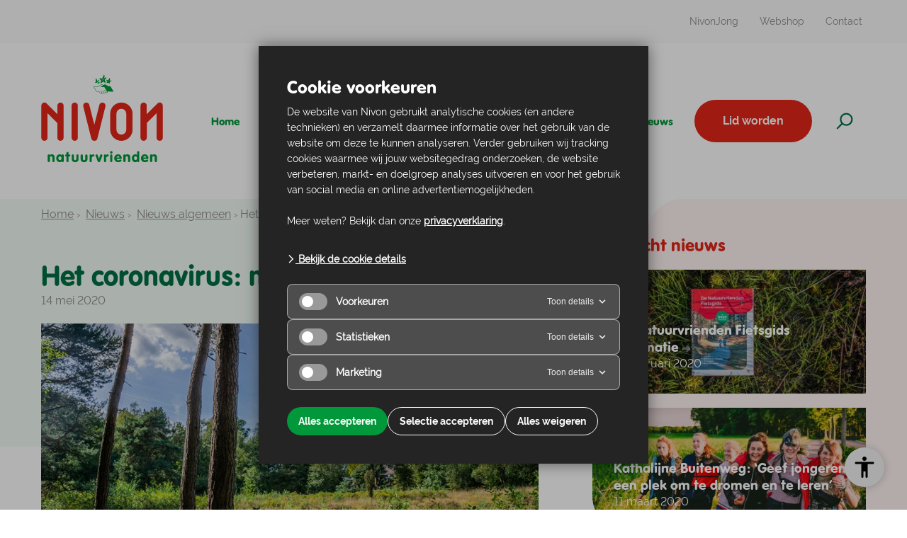

--- FILE ---
content_type: text/html; charset=UTF-8
request_url: https://nivon.nl/nieuws/coronavirus/
body_size: 20430
content:
<!DOCTYPE html><html
lang=nl><head><meta
charset='utf-8'><title>Nivon | Het coronavirus: maatregelen bij Nivon - Nivon</title><meta
content='IE=edge' http-equiv='X-UA-Compatible'><meta
name="viewport" content="width=device-width, initial-scale=1"><link
rel=apple-touch-icon sizes=120x120 href=https://nivon.nl/content/themes/nivon/assets/favicon/apple-touch-icon.png><link
rel=icon type=image/png sizes=32x32 href=https://nivon.nl/content/themes/nivon/assets/favicon/favicon-32x32.png><link
rel=icon type=image/png sizes=16x16 href=https://nivon.nl/content/themes/nivon/assets/favicon/favicon-16x16.png><link
rel=manifest href=https://nivon.nl/content/themes/nivon/assets/favicon/site.webmanifest><link
rel=mask-icon href=https://nivon.nl/content/themes/nivon/assets/favicon/safari-pinned-tab.svg color=#5bbad5><meta
name="msapplication-TileColor" content="#da532c"><meta
name="theme-color" content="#ffffff"><meta
name="facebook-domain-verification" content="yhcgogq2du0ze8605o0t87cs3ey8or"><meta
name="ahrefs-site-verification" content="b48f524a665b920b6885b61b88319a1ce687d2b9074a877ec58b5916341dacd2"><meta
name='robots' content='index, follow, max-image-preview:large, max-snippet:-1, max-video-preview:-1'><style>img:is([sizes="auto" i], [sizes^="auto," i]) { contain-intrinsic-size: 3000px 1500px }</style> <script data-cfasync=false data-pagespeed-no-defer>var gtm4wp_datalayer_name = "dataLayer";
	var dataLayer = dataLayer || [];
	const gtm4wp_use_sku_instead = false;
	const gtm4wp_currency = 'EUR';
	const gtm4wp_product_per_impression = 10;
	const gtm4wp_clear_ecommerce = false;
	const gtm4wp_datalayer_max_timeout = 2000;</script> <meta
name="description" content="De natuurvriendenhuizen en kampeerterreinen zijn per 15 maart gesloten om de verspreiding van het coronavirus in te dammen."><link
rel=canonical href=https://nivon.nl/nieuws/coronavirus/ ><meta
property="og:locale" content="nl_NL"><meta
property="og:type" content="article"><meta
property="og:title" content="Het coronavirus: maatregelen bij Nivon - Nivon"><meta
property="og:description" content="De natuurvriendenhuizen en kampeerterreinen zijn per 15 maart gesloten om de verspreiding van het coronavirus in te dammen."><meta
property="og:url" content="https://nivon.nl/nieuws/coronavirus/"><meta
property="og:site_name" content="Nivon"><meta
property="article:published_time" content="2020-05-14T11:39:06+00:00"><meta
property="article:modified_time" content="2025-07-31T13:45:58+00:00"><meta
property="og:image" content="http://nivon.nl/content/uploads/2019/03/DSC01286.jpg"><meta
property="og:image:width" content="1200"><meta
property="og:image:height" content="800"><meta
property="og:image:type" content="image/jpeg"><meta
name="author" content="Maartje Gerritsen"><meta
name="twitter:card" content="summary_large_image"><meta
name="twitter:label1" content="Geschreven door"><meta
name="twitter:data1" content="Maartje Gerritsen"><meta
name="twitter:label2" content="Geschatte leestijd"><meta
name="twitter:data2" content="7 minuten"> <script type=application/ld+json class=yoast-schema-graph>{"@context":"https://schema.org","@graph":[{"@type":"Article","@id":"https://nivon.nl/nieuws/coronavirus/#article","isPartOf":{"@id":"https://nivon.nl/nieuws/coronavirus/"},"author":{"name":"Maartje Gerritsen","@id":"https://nivon.nl/#/schema/person/2d67b970740ec966f517461f96d5eb0e"},"headline":"Het coronavirus: maatregelen bij Nivon","datePublished":"2020-05-14T11:39:06+00:00","dateModified":"2025-07-31T13:45:58+00:00","mainEntityOfPage":{"@id":"https://nivon.nl/nieuws/coronavirus/"},"wordCount":589,"commentCount":2,"publisher":{"@id":"https://nivon.nl/#organization"},"image":{"@id":"https://nivon.nl/nieuws/coronavirus/#primaryimage"},"thumbnailUrl":"https://nivon.nl/content/uploads/2019/03/DSC01286.jpg","articleSection":["Nieuws algemeen"],"inLanguage":"nl","potentialAction":[{"@type":"CommentAction","name":"Comment","target":["https://nivon.nl/nieuws/coronavirus/#respond"]}]},{"@type":"WebPage","@id":"https://nivon.nl/nieuws/coronavirus/","url":"https://nivon.nl/nieuws/coronavirus/","name":"Het coronavirus: maatregelen bij Nivon - Nivon","isPartOf":{"@id":"https://nivon.nl/#website"},"primaryImageOfPage":{"@id":"https://nivon.nl/nieuws/coronavirus/#primaryimage"},"image":{"@id":"https://nivon.nl/nieuws/coronavirus/#primaryimage"},"thumbnailUrl":"https://nivon.nl/content/uploads/2019/03/DSC01286.jpg","datePublished":"2020-05-14T11:39:06+00:00","dateModified":"2025-07-31T13:45:58+00:00","description":"De natuurvriendenhuizen en kampeerterreinen zijn per 15 maart gesloten om de verspreiding van het coronavirus in te dammen.","breadcrumb":{"@id":"https://nivon.nl/nieuws/coronavirus/#breadcrumb"},"inLanguage":"nl","potentialAction":[{"@type":"ReadAction","target":["https://nivon.nl/nieuws/coronavirus/"]}]},{"@type":"ImageObject","inLanguage":"nl","@id":"https://nivon.nl/nieuws/coronavirus/#primaryimage","url":"https://nivon.nl/content/uploads/2019/03/DSC01286.jpg","contentUrl":"https://nivon.nl/content/uploads/2019/03/DSC01286.jpg","width":1200,"height":800},{"@type":"BreadcrumbList","@id":"https://nivon.nl/nieuws/coronavirus/#breadcrumb","itemListElement":[{"@type":"ListItem","position":1,"name":"Home","item":"https://nivon.nl/"},{"@type":"ListItem","position":2,"name":"Nieuws","item":"https://nivon.nl/nieuws/"},{"@type":"ListItem","position":3,"name":"Het coronavirus: maatregelen bij Nivon"}]},{"@type":"WebSite","@id":"https://nivon.nl/#website","url":"https://nivon.nl/","name":"Nivon","description":"Reizen, activiteiten en overnachten midden in de natuur","publisher":{"@id":"https://nivon.nl/#organization"},"potentialAction":[{"@type":"SearchAction","target":{"@type":"EntryPoint","urlTemplate":"https://nivon.nl/?s={search_term_string}"},"query-input":{"@type":"PropertyValueSpecification","valueRequired":true,"valueName":"search_term_string"}}],"inLanguage":"nl"},{"@type":"Organization","@id":"https://nivon.nl/#organization","name":"Nivon","url":"https://nivon.nl/","logo":{"@type":"ImageObject","inLanguage":"nl","@id":"https://nivon.nl/#/schema/logo/image/","url":"https://nivon.nl/content/uploads/2020/08/Nivon-Natuurvrienden_logo.jpg","contentUrl":"https://nivon.nl/content/uploads/2020/08/Nivon-Natuurvrienden_logo.jpg","width":663,"height":480,"caption":"Nivon"},"image":{"@id":"https://nivon.nl/#/schema/logo/image/"}},{"@type":"Person","@id":"https://nivon.nl/#/schema/person/2d67b970740ec966f517461f96d5eb0e","name":"Maartje Gerritsen","image":{"@type":"ImageObject","inLanguage":"nl","@id":"https://nivon.nl/#/schema/person/image/","url":"https://secure.gravatar.com/avatar/298e9a1a91dc9199fc5a4f7708be8ed89d6e13ff376f6cfd993c31f651608d11?s=96&d=mm&r=g","contentUrl":"https://secure.gravatar.com/avatar/298e9a1a91dc9199fc5a4f7708be8ed89d6e13ff376f6cfd993c31f651608d11?s=96&d=mm&r=g","caption":"Maartje Gerritsen"},"sameAs":["iris"]}]}</script>  <script data-cfasync=false data-pagespeed-no-defer>var dataLayer_content = {"pagePostType":"post","pagePostType2":"single-post","pageCategory":["nieuws-algemeen"],"pagePostAuthor":"Maartje Gerritsen"};
	dataLayer.push( dataLayer_content );</script> <script data-cfasync=false data-pagespeed-no-defer>console.warn && console.warn("[GTM4WP] Google Tag Manager container code placement set to OFF !!!");
	console.warn && console.warn("[GTM4WP] Data layer codes are active but GTM container must be loaded using custom coding !!!");</script> <link
rel=alternate type=application/rss+xml title="Nivon &raquo; Het coronavirus: maatregelen bij Nivon Reactiesfeed" href=https://nivon.nl/nieuws/coronavirus/feed/ ><style id=classic-theme-styles-inline-css>/*! This file is auto-generated */
.wp-block-button__link{color:#fff;background-color:#32373c;border-radius:9999px;box-shadow:none;text-decoration:none;padding:calc(.667em + 2px) calc(1.333em + 2px);font-size:1.125em}.wp-block-file__button{background:#32373c;color:#fff;text-decoration:none}</style><style id=safe-svg-svg-icon-style-inline-css>.safe-svg-cover{text-align:center}.safe-svg-cover .safe-svg-inside{display:inline-block;max-width:100%}.safe-svg-cover svg{fill:currentColor;height:100%;max-height:100%;max-width:100%;width:100%}</style><link
rel=stylesheet id=si-cookie-notice-style-css href='https://nivon.nl/content/plugins/si-cookie-notice/assets/css/si-cookie-notice.css?ver=1737363755' type=text/css media=all><link
rel=stylesheet id=woocommerce-layout-css href='https://nivon.nl/content/plugins/woocommerce/assets/css/woocommerce-layout.css?ver=10.3.5' type=text/css media=all><link
rel=stylesheet id=woocommerce-smallscreen-css href='https://nivon.nl/content/plugins/woocommerce/assets/css/woocommerce-smallscreen.css?ver=10.3.5' type=text/css media='only screen and (max-width: 768px)'><link
rel=stylesheet id=woocommerce-general-css href='https://nivon.nl/content/plugins/woocommerce/assets/css/woocommerce.css?ver=10.3.5' type=text/css media=all><style id=woocommerce-inline-inline-css>.woocommerce form .form-row .required { visibility: visible; }</style><link
rel=stylesheet id=brands-styles-css href='https://nivon.nl/content/plugins/woocommerce/assets/css/brands.css?ver=10.3.5' type=text/css media=all><link
rel=stylesheet id=pp-styles-css href='https://nivon.nl/content/themes/nivon/assets/css/main-screen.css?ver=1764334618' type=text/css media=screen> <script src="https://nivon.nl/wp/wp-includes/js/jquery/jquery.min.js?ver=3.7.1" id=jquery-core-js></script> <script src="https://nivon.nl/wp/wp-includes/js/jquery/jquery-migrate.min.js?ver=3.4.1" id=jquery-migrate-js></script> <script src="https://nivon.nl/content/plugins/woocommerce/assets/js/jquery-blockui/jquery.blockUI.min.js?ver=2.7.0-wc.10.3.5" id=wc-jquery-blockui-js defer=defer data-wp-strategy=defer></script> <script src="https://nivon.nl/content/plugins/woocommerce/assets/js/js-cookie/js.cookie.min.js?ver=2.1.4-wc.10.3.5" id=wc-js-cookie-js defer=defer data-wp-strategy=defer></script> <script id=woocommerce-js-extra>var woocommerce_params = {"ajax_url":"\/wp\/wp-admin\/admin-ajax.php","wc_ajax_url":"\/?wc-ajax=%%endpoint%%","i18n_password_show":"Show password","i18n_password_hide":"Hide password"};</script> <script src="https://nivon.nl/content/plugins/woocommerce/assets/js/frontend/woocommerce.min.js?ver=10.3.5" id=woocommerce-js defer=defer data-wp-strategy=defer></script> <link
rel=https://api.w.org/ href=https://nivon.nl/wp-json/ ><link
rel=alternate title=JSON type=application/json href=https://nivon.nl/wp-json/wp/v2/posts/5634><link
rel=EditURI type=application/rsd+xml title=RSD href=https://nivon.nl/wp/xmlrpc.php?rsd><meta
name="generator" content="WordPress 6.8.3"><meta
name="generator" content="WooCommerce 10.3.5"><link
rel=shortlink href='https://nivon.nl/?p=5634'><link
rel=alternate title="oEmbed (JSON)" type=application/json+oembed href="https://nivon.nl/wp-json/oembed/1.0/embed?url=https%3A%2F%2Fnivon.nl%2Fnieuws%2Fcoronavirus%2F"><link
rel=alternate title="oEmbed (XML)" type=text/xml+oembed href="https://nivon.nl/wp-json/oembed/1.0/embed?url=https%3A%2F%2Fnivon.nl%2Fnieuws%2Fcoronavirus%2F&#038;format=xml"> <script>window.dataLayer = window.dataLayer || [];

	function gtag() {
		dataLayer.push(arguments);
	}
	gtag('consent', 'default', {
		'ad_user_data': 'denied',
		'ad_personalization': 'denied',
		'ad_storage': 'denied',
		'analytics_storage': 'denied',
		'functionality_storage': 'denied',
		'personalization_storage': 'denied',
		'security_storage': 'granted',
		'wait_for_update': 500,
	});

	dataLayer.push({
		'gtm.start': new Date().getTime(),
		'event': 'gtm.js'
	});</script><script async data-cookie-type-categories data-script-loaded=false data-src="https://www.googletagmanager.com/gtm.js?id=GTM-W2XNQZ5"></script> <noscript><style>.woocommerce-product-gallery{ opacity: 1 !important; }</style></noscript></head><body
class="wp-singular post-template-default single single-post postid-5634 single-format-standard wp-theme-nivon theme-nivon woocommerce-no-js">
<noscript><iframe
src="https://www.googletagmanager.com/ns.html?id=GTM-W2XNQZ5" height=0 width=0 style=display:none;visibility:hidden></iframe></noscript>
<noscript><img
height=1 width=1 src="https://www.facebook.com/tr?id=222299962765812&ev=PageView&noscript=1"></noscript><div
class=m-site-wrap><header
class=m-mobile-masthead>
<a
href=https://nivon.nl aria-label="mobile logo" class=m-mobile-masthead__home-url>
<svg
class=m-mobile-masthead__logo>
<use
xlink:href=https://nivon.nl/content/themes/nivon/assets/svg/sprite.svg#logo-complete-small></use>
</svg>
</a><button
id=toggleMobileMenu aria-label="toggle menu" class="e-toggle-navigation m-mobile-masthead__toggle-button">
<span></span>
<span></span>
<span></span>
</button></header><nav
class=m-mobile-nav><div
class=m-mobile-nav__wrap><div
class=m-mobile-nav__search><section
class=m-search-bar><form
action=https://nivon.nl method=GET>
<input
type=search name=s placeholder="Zoeken op Nivon.nl" value><button
id=search-submit aria-label="Zoeken op Nivon.nl" type=submit>
<svg
width=15 height=15 class="ico icon-search"><use
xlink:href="https://nivon.nl/content/themes/nivon/assets/svg/sprite.svg?ver=1753170815#icon-search"></svg>		</button></form></section></div><ul
class=m-mobile-nav__primary-list>
<li>
<a
href=https://nivon.nl >Home</a>
</li>
<li>
<span
data-trigger-mobile=accommodation-mobile>Accommodaties<svg
width=20 height=20 class="ico cheveron-right"><use
xlink:href="https://nivon.nl/content/themes/nivon/assets/svg/sprite.svg?ver=1753170815#cheveron-right"></svg></span>
</li>
<li>
<a
href=https://nivon.nl/reizen >Reizen</a>
</li>
<li>
<span
data-trigger-mobile=hiking-mobile>Wandelen<svg
width=20 height=20 class="ico cheveron-right"><use
xlink:href="https://nivon.nl/content/themes/nivon/assets/svg/sprite.svg?ver=1753170815#cheveron-right"></svg></span>
</li>
<li>
<span
data-trigger-mobile=over-nivon-mobile>Over Nivon<svg
width=20 height=20 class="ico cheveron-right"><use
xlink:href="https://nivon.nl/content/themes/nivon/assets/svg/sprite.svg?ver=1753170815#cheveron-right"></svg></span>
</li>
<li>
<a
href=https://nivon.nl/activiteiten >Activiteiten</a>
</li>
<li>
<a
href=https://nivon.nl/nieuws >Nieuws</a>
</li></ul><ul
class=m-mobile-nav__secondary-list>
<li>
<a
href=https://nivon.nl/lid-worden class=m-mobile-nav__cta>Lid worden</a>
</li><li>
<a
href=https://nivon.nl/jong >NivonJong</a>
</li>
<li>
<a
href=https://nivon.nl/webshop >Webshop</a>
</li>
<li>
<a
href=https://nivon.nl/contact >Contact</a>
</li></ul></div></nav><div
id=accommodation-mobile class=m-mobile-nav__accommodation><div
class=m-mobile-nav__close data-trigger-close=accommodation-mobile>
<svg
width=20 height=20 class="ico cheveron-left"><use
xlink:href="https://nivon.nl/content/themes/nivon/assets/svg/sprite.svg?ver=1753170815#cheveron-left"></svg><span>Accommodaties</span></div><ul
class=m-mobile-nav__sub-list>
<li><a
href=/accommodaties/ >Over de Nivon Accommodaties</a></li>
<li><a
href="https://nivon.nl/accommodaties/zoeken/?categories=natuurvriendenhuizen">Natuurvriendenhuizen</a></li>
<li><a
href="https://nivon.nl/accommodaties/zoeken/?categories=kampeerterreinen">Kampeerterreinen</a></li>
<li><a
href="https://nivon.nl/accommodaties/zoeken/?categories=huisjes">Huisjes</a></li></ul><form
action=https://nivon.nl/accommodaties/zoeken/ method=get class=m-main-nav-dropdown__form><div>
<span
class=e-date-input>
<input
type=text class=e-date-input__input placeholder=Aankomst name=start-date data-date-option=min>
</span></div><div>
<span
class=e-date-input>
<input
type=text class=e-date-input__input placeholder=Vertrek name=end-data data-date-option=min>
</span></div><div>
<select
class="form-control e-choices" name=people><option
value disabled selected>Aantal</option><option
value=1 >1</option><option
value=2 >2</option><option
value=3 >3</option><option
value=4 >4</option><option
value=5 >5</option><option
value=6 >6</option><option
value=7 >7</option><option
value=8 >8</option><option
value=9 >9</option><option
value=10 >10</option><option
value=11 >11</option><option
value=12 >12</option><option
value=13 >13</option><option
value=14 >14</option><option
value=15 >15</option>
</select></div><div>
<button
id=dropdown aria-label="dropdown button" type=submit class=submit-button></button></div></form><div
class=m-mobile-nav__extra-link>
<a
class="e-button e-button--primary" href=/accommodaties/zoeken/ target>Bekijk alle accommodaties<svg
width=14 height=14 class="ico icon-arrow-right"><use
xlink:href="https://nivon.nl/content/themes/nivon/assets/svg/sprite.svg?ver=1753170815#icon-arrow-right"></svg></a></div></div><div
id=hiking-mobile class=m-mobile-nav__hiking><div
class=m-mobile-nav__close data-trigger-close=hiking-mobile>
<svg
width=20 height=20 class="ico cheveron-left"><use
xlink:href="https://nivon.nl/content/themes/nivon/assets/svg/sprite.svg?ver=1753170815#cheveron-left"></svg><span>Wandelen</span></div><ul
class=m-mobile-nav__sub-list>
<li><a
href=https://nivon.nl/wandelen/ >Over wandelen met Nivon</a></li>
<li><a
href=/wandelpaden/ >Wandelpaden</a></li>
<li><a
href=/trektochten/ >Trektochten</a></li>
<li><a
href="https://nivon.nl/activiteiten/?search=&datum_van=09-03-2022&datum_tot=&categorieen%5B%5D=wandelen">Wandelactiviteiten</a></li></ul></div><div
id=over-nivon-mobile class=m-mobile-nav__over-nivon><div
class=m-mobile-nav__close data-trigger-close=over-nivon-mobile>
<svg
width=20 height=20 class="ico cheveron-left"><use
xlink:href="https://nivon.nl/content/themes/nivon/assets/svg/sprite.svg?ver=1753170815#cheveron-left"></svg><span>Over Nivon</span></div><ul
class=m-mobile-nav__sub-list>
<li><a
href=/over/ >Organisatie</a></li>
<li><a
href=/lokale-afdelingen/ >Lokale afdelingen</a></li>
<li><a
href=/landelijke-groepen/ >Landelijke groepen</a></li>
<li><a
href=/vrijwilligers/ >Vrijwilligers</a></li></ul></div><section
class=m-super-nav><div
class=m-container><ul>
<li>
<a
href=https://www.nivonjong.nl target=_blank>NivonJong</a>
</li>
<li>
<a
href=https://nivon.nl/webshop>Webshop</a>
</li>
<li>
<a
href=https://nivon.nl/contact>Contact</a>
</li></ul></div></section><section
class="m-super-nav m-super-nav--sticky"><div
class=m-container><ul>
<li>
<a
href=https://nivonjong.nl/ target=_blank>NivonJong</a>
</li>
<li>
<a
href=https://nivon.nl/webshop>Webshop</a>
</li>
<li>
<a
href=https://nivon.nl/contact>Contact</a>
</li></ul></div></section><nav
class=m-main-nav><div
class=m-container><ul
class=m-main-nav__list>
<li
class=logo>
<a
href=https://nivon.nl>
<svg
class=m-main-nav__logo>
<use
xlink:href=https://nivon.nl/content/themes/nivon/assets/svg/sprite.svg#logo-complete></use>
</svg>
</a>
</li>
<li>
<a
href=https://nivon.nl >Home</a>
</li>
<li>
<span
data-trigger=accommodation >Accommodaties<svg
width=20 height=20 class="ico cheveron-down"><use
xlink:href="https://nivon.nl/content/themes/nivon/assets/svg/sprite.svg?ver=1753170815#cheveron-down"></svg></span>
</li><li>
<a
href=https://nivon.nl/reizen >Reizen</a>
</li>
<li>
<span
data-trigger=hiking >Wandelen<svg
width=20 height=20 class="ico cheveron-down"><use
xlink:href="https://nivon.nl/content/themes/nivon/assets/svg/sprite.svg?ver=1753170815#cheveron-down"></svg></span>
</li>
<li>
<span
data-trigger=over-nivon >Over Nivon<svg
width=20 height=20 class="ico cheveron-down"><use
xlink:href="https://nivon.nl/content/themes/nivon/assets/svg/sprite.svg?ver=1753170815#cheveron-down"></svg></span>
</li>
<li>
<a
href=https://nivon.nl/activiteiten >Activiteiten</a>
</li>
<li>
<a
href=https://nivon.nl/nieuws >Nieuws</a>
</li>
<li>
<a
href=https://nivon.nl/lid-worden class="e-button e-button--primary e-button--regular">Lid worden</a>
</li>
<li
class=m-main-nav__search-bar><section
class=m-search-bar><form
action=https://nivon.nl method=GET>
<input
type=search name=s placeholder="Zoeken op Nivon.nl" value><button
id=search-submit aria-label="Zoeken op Nivon.nl" type=submit>
<svg
width=15 height=15 class="ico icon-search"><use
xlink:href="https://nivon.nl/content/themes/nivon/assets/svg/sprite.svg?ver=1753170815#icon-search"></svg>		</button></form></section>  </li>
<li
class=m-main-nav__search>
<a
href="https://nivon.nl/?s=" class=m-main-nav__search-button><div
class=search><svg
width=24 height=24 class="ico icon-search"><use
xlink:href="https://nivon.nl/content/themes/nivon/assets/svg/sprite.svg?ver=1753170815#icon-search"></svg></div><div
class=close>Sluiten <svg
width=24 height=24 class="ico icon-close"><use
xlink:href="https://nivon.nl/content/themes/nivon/assets/svg/sprite.svg?ver=1753170815#icon-close"></svg></div>
</a>
</li></ul></div><div
id=desktop-dropdown class=m-main-nav-dropdown><div
class=m-container><div
id=accommodation class=m-main-nav-dropdown--accommodation><div
class=m-main-nav-dropdown--accommodation--col1><h2>Betaalbaar genieten van de natuur</h2><p>Bij Nivon overnacht je betaalbaar midden in de natuur bij natuurvriendenhuizen, op kampeerterreinen en in huisje. Voor natuurbeleving, ontmoetingen, reizen, ontwikkeling, cultuur en om te genieten van het leven.</p><p><b>Het Nivon aanbod bestaat uit: </b></p><ul>
<li><svg
width=16 height=16 class="ico icon-natuurvriendenhuizen"><use
xlink:href="https://nivon.nl/content/themes/nivon/assets/svg/sprite.svg?ver=1753170815#icon-natuurvriendenhuizen"></svg><a
class=e-text-anchor href="/accommodaties/zoeken/?categories=natuurvriendenhuizen">Natuurvriendenhuizen</a></li>
<li><svg
width=16 height=16 class="ico icon-kampeerterreinen"><use
xlink:href="https://nivon.nl/content/themes/nivon/assets/svg/sprite.svg?ver=1753170815#icon-kampeerterreinen"></svg><a
class=e-text-anchor href="/accommodaties/zoeken/?categories=kampeerterreinen">Kampeerterreinen</a></li>
<li><svg
width=16 height=16 class="ico icon-huisjes"><use
xlink:href="https://nivon.nl/content/themes/nivon/assets/svg/sprite.svg?ver=1753170815#icon-huisjes"></svg><a
class=e-text-anchor href="/accommodaties/zoeken/?categories=huisjes">Huisjes</a></li></ul>
<a
class="e-button e-button--outline" href=/accommodaties/ target>Over de Nivon accommodaties<svg
width=14 height=14 class="ico icon-arrow-right"><use
xlink:href="https://nivon.nl/content/themes/nivon/assets/svg/sprite.svg?ver=1753170815#icon-arrow-right"></svg></a></div><div
class=m-main-nav-dropdown--accommodation--col2><h2>Zoek op beschikbaarheid</h2><p>Bekijk welke accommodaties beschikbaar zijn wanneer jij van plan bent om te gaan.</p><form
action=https://nivon.nl/accommodaties/zoeken/ method=get class=m-main-nav-dropdown__form><div>
<span
class=e-date-input>
<input
type=text class=e-date-input__input placeholder=Aankomst name=from data-date-option=min value>
</span></div><div>
<span
class=e-date-input>
<input
type=text class=e-date-input__input placeholder=Vertrek name=to data-date-option=min value>
</span></div><div>
<select
class="form-control e-choices" name=people><option
value disabled selected>Aantal</option><option
value=1 >1</option><option
value=2 >2</option><option
value=3 >3</option><option
value=4 >4</option><option
value=5 >5</option><option
value=6 >6</option><option
value=7 >7</option><option
value=8 >8</option><option
value=9 >9</option><option
value=10 >10</option><option
value=11 >11</option><option
value=12 >12</option><option
value=13 >13</option><option
value=14 >14</option><option
value=15 >15</option>
</select></div><div>
<button
id=dropdown aria-label="dropdown button" type=submit class=submit-button></button></div></form><div>
<a
class="e-button e-button--primary" href=/accommodaties/zoeken/ target>Bekijk alle accommodaties<svg
width=14 height=14 class="ico icon-arrow-right"><use
xlink:href="https://nivon.nl/content/themes/nivon/assets/svg/sprite.svg?ver=1753170815#icon-arrow-right"></svg></a></div></div></div><div
id=hiking class=m-main-nav-dropdown--hiking><div
class=m-main-nav-dropdown--hiking--col1><h2>Wandel mee met Nivon</h2><p>Ga mee naar buiten en beleef de prachtige Nederlandse natuur tijdens een wandeling.</p><p>Nivon heeft de mooiste wandelroutes van Nederland, uitgezet door de enthousiaste vrijwilligers.</p><div>
<a
class="e-text-anchor red" href=/wandelen/ target>Meer over wandelen met Nivon<svg
width=14 height=14 class="ico icon-arrow-right"><use
xlink:href="https://nivon.nl/content/themes/nivon/assets/svg/sprite.svg?ver=1753170815#icon-arrow-right"></svg></a></div></div><div
class=m-main-nav-dropdown--hiking--col2>
<a
href=/wandelpaden/ ><div><div
class=img-mask>
<img
loading=lazy width=400 height=300 src=https://nivon.nl/content/uploads/2021/05/Zeehuis-Trektocht34-300x225.jpg alt="Zeehuis Trektocht34"></div>
<span>Wandelpaden</span><p>De nivonvrijwilligers beheren zes Lange-Afstand-Wandelpaden en zeven streekpaden.</p><p
class="link e-text-anchor">Bekijk onze Wandelpaden<svg
width=14 height=14 class="ico icon-arrow-right"><use
xlink:href="https://nivon.nl/content/themes/nivon/assets/svg/sprite.svg?ver=1753170815#icon-arrow-right"></svg></p></div>
</a>
<a
href=/trektochten/ ><div><div
class=img-mask>
<img
loading=lazy width=400 height=300 src=https://nivon.nl/content/uploads/2021/05/Trektochtkaart12-300x200.jpg alt=Trektochtkaart12></div>
<span>Trektochten</span><p>Tweedaagse wandelingen dwars door de mooiste natuurgebieden. Inclusief overnachting.</p><p
class="link e-text-anchor">Bekijk onze Trektochten<svg
width=14 height=14 class="ico icon-arrow-right"><use
xlink:href="https://nivon.nl/content/themes/nivon/assets/svg/sprite.svg?ver=1753170815#icon-arrow-right"></svg></p></div>
</a>
<a
href="https://nivon.nl/activiteiten/?search=&datum_van=09-03-2022&datum_tot=&categorieen%5B%5D=wandelen"><div><div
class=img-mask>
<img
loading=lazy width=400 height=300 src=https://nivon.nl/content/uploads/2021/11/DSC_0369-1030x686-1-300x200.jpg alt=Wandel60plus></div>
<span>Wandelactiviteiten</span><p>Georganiseerd door afdelingen, landelijke groepen, natuurvriendenhuizen en kampeerterreinen.</p><p
class="link e-text-anchor">Bekijk wandelactiviteiten<svg
width=14 height=14 class="ico icon-arrow-right"><use
xlink:href="https://nivon.nl/content/themes/nivon/assets/svg/sprite.svg?ver=1753170815#icon-arrow-right"></svg></p></div>
</a></div></div><div
id=over-nivon class=m-main-nav-dropdown--over-nivon><div
class=m-main-nav-dropdown--over-nivon--col1><h2>Organisatie</h2><p>Nivon is een non-profitorganisatie gerund door leden en lid van Naturefreunde Internationale.<br>
Je vindt hier overnachtingen, reizen, en activiteiten georganiseerd voor en door mensen met een groen en sociaal hart.</p><div>
<a
class="e-text-anchor red" href=/over/ target>Meer over Nivon<svg
width=14 height=14 class="ico icon-arrow-right"><use
xlink:href="https://nivon.nl/content/themes/nivon/assets/svg/sprite.svg?ver=1753170815#icon-arrow-right"></svg></a></div></div><div
class=m-main-nav-dropdown--over-nivon--col2>
<a
href=/lokale-afdelingen/ ><div><div
class=img-mask>
<img
loading=lazy width=400 height=300 src=https://nivon.nl/content/uploads/2023/01/Lokale-Afdelingen-300x200.jpg alt="Lokale Afdelingen"></div>
<span>Lokale afdelingen</span><p>Nivon afdelingen bij jou in de buurt organiseren het hele jaar door activiteiten, wandelingen, cursussen en meer.</p><p
class="link e-text-anchor">Bekijk de lokale afdelingen<svg
width=14 height=14 class="ico icon-arrow-right"><use
xlink:href="https://nivon.nl/content/themes/nivon/assets/svg/sprite.svg?ver=1753170815#icon-arrow-right"></svg></p></div>
</a>
<a
href=/landelijke-groepen/ ><div><div
class=img-mask>
<img
loading=lazy width=400 height=300 src=https://nivon.nl/content/uploads/2023/01/Landelijke-groepen-300x200.jpg alt="Landelijke groepen"></div>
<span>Landelijke groepen</span><p>Van een jaarlijks festival tot groepsreizen en van Vrouwencursusweken tot een Zang-en-Muziekgilde. Ontdek de landelijke werkgroepen van Nivon.</p><p
class="link e-text-anchor">Bekijk de landelijke groepen<svg
width=14 height=14 class="ico icon-arrow-right"><use
xlink:href="https://nivon.nl/content/themes/nivon/assets/svg/sprite.svg?ver=1753170815#icon-arrow-right"></svg></p></div>
</a>
<a
href=/vrijwilligers/ ><div><div
class=img-mask>
<img
loading=lazy width=400 height=300 src=https://nivon.nl/content/uploads/2023/01/Vrijwilligers-300x201.jpg alt=Vrijwilligers></div>
<span>Vrijwilligers</span><p>Onze organisatie wordt gerund door ruim 1400 actieve leden. Lees hier meer over vrijwilligerswerk en bekijk vacatures.</p><p
class="link e-text-anchor">Meer over vrijwilligerswerk<svg
width=14 height=14 class="ico icon-arrow-right"><use
xlink:href="https://nivon.nl/content/themes/nivon/assets/svg/sprite.svg?ver=1753170815#icon-arrow-right"></svg></p></div>
</a></div></div></div></div></nav><nav
class="m-main-nav m-main-nav--sticky"><div
class=m-container><ul
class=m-main-nav__list>
<li
class=logo>
<a
href=https://nivon.nl>
<svg
class=m-main-nav__logo>
<use
xlink:href=https://nivon.nl/content/themes/nivon/assets/svg/sprite.svg#logo-complete-small></use>
</svg>
</a>
</li>
<li>
<a
href=https://nivon.nl >Home</a>
</li>
<li>
<span
data-trigger=accommodation-sticky >Accommodaties<svg
width=20 height=20 class="ico cheveron-down"><use
xlink:href="https://nivon.nl/content/themes/nivon/assets/svg/sprite.svg?ver=1753170815#cheveron-down"></svg></span>
</li><li>
<a
href=https://nivon.nl/reizen >Reizen</a>
</li>
<li>
<span
data-trigger=hiking-sticky >Wandelen<svg
width=20 height=20 class="ico cheveron-down"><use
xlink:href="https://nivon.nl/content/themes/nivon/assets/svg/sprite.svg?ver=1753170815#cheveron-down"></svg></span>
</li>
<li>
<span
data-trigger=over-nivon-sticky >Over Nivon<svg
width=20 height=20 class="ico cheveron-down"><use
xlink:href="https://nivon.nl/content/themes/nivon/assets/svg/sprite.svg?ver=1753170815#cheveron-down"></svg></span>
</li>
<li>
<a
href=https://nivon.nl/activiteiten >Activiteiten</a>
</li>
<li>
<a
href=https://nivon.nl/nieuws >Nieuws</a>
</li>
<li>
<a
href=https://nivon.nl/lid-worden class="e-button e-button--primary e-button--regular e-button--word-lid">Lid worden</a>
</li>
<li
class=m-main-nav__search-bar><section
class=m-search-bar><form
action=https://nivon.nl method=GET>
<input
type=search name=s placeholder="Zoeken op Nivon.nl" value><button
id=search-submit aria-label="Zoeken op Nivon.nl" type=submit>
<svg
width=15 height=15 class="ico icon-search"><use
xlink:href="https://nivon.nl/content/themes/nivon/assets/svg/sprite.svg?ver=1753170815#icon-search"></svg>		</button></form></section>  </li>
<li
class=m-main-nav__search>
<a
href="https://nivon.nl/?s=" class=m-main-nav__search-button><div
class=search><svg
width=24 height=24 class="ico icon-search"><use
xlink:href="https://nivon.nl/content/themes/nivon/assets/svg/sprite.svg?ver=1753170815#icon-search"></svg></div><div
class=close>Sluiten <svg
width=24 height=24 class="ico icon-close"><use
xlink:href="https://nivon.nl/content/themes/nivon/assets/svg/sprite.svg?ver=1753170815#icon-close"></svg></div>
</a>
</li></ul></div><div
id=desktop-dropdown--sticky class="m-main-nav-dropdown m-main-nav-dropdown--sticky"><div
class=m-container><div
id=accommodation-sticky class=m-main-nav-dropdown--accommodation><div
class=m-main-nav-dropdown--accommodation--col1><h2>Betaalbaar genieten van de natuur</h2><p>Bij Nivon overnacht je betaalbaar midden in de natuur bij natuurvriendenhuizen, op kampeerterreinen en in huisje. Voor natuurbeleving, ontmoetingen, reizen, ontwikkeling, cultuur en om te genieten van het leven.</p><p><b>Het Nivon aanbod bestaat uit: </b></p><ul>
<li><svg
width=16 height=16 class="ico icon-natuurvriendenhuizen"><use
xlink:href="https://nivon.nl/content/themes/nivon/assets/svg/sprite.svg?ver=1753170815#icon-natuurvriendenhuizen"></svg><a
class=e-text-anchor href="/accommodaties/zoeken/?categories=natuurvriendenhuizen">Natuurvriendenhuizen</a></li>
<li><svg
width=16 height=16 class="ico icon-kampeerterreinen"><use
xlink:href="https://nivon.nl/content/themes/nivon/assets/svg/sprite.svg?ver=1753170815#icon-kampeerterreinen"></svg><a
class=e-text-anchor href="/accommodaties/zoeken/?categories=kampeerterreinen">Kampeerterreinen</a></li>
<li><svg
width=16 height=16 class="ico icon-huisjes"><use
xlink:href="https://nivon.nl/content/themes/nivon/assets/svg/sprite.svg?ver=1753170815#icon-huisjes"></svg><a
class=e-text-anchor href="/accommodaties/zoeken/?categories=huisjes">Huisjes</a></li></ul>
<a
class="e-button e-button--outline" href=/accommodaties/ target>Over de Nivon accommodaties<svg
width=14 height=14 class="ico icon-arrow-right"><use
xlink:href="https://nivon.nl/content/themes/nivon/assets/svg/sprite.svg?ver=1753170815#icon-arrow-right"></svg></a></div><div
class=m-main-nav-dropdown--accommodation--col2><h2>Zoek op beschikbaarheid</h2><p>Bekijk welke accommodaties beschikbaar zijn wanneer jij van plan bent om te gaan.</p><form
action=https://nivon.nl/accommodaties/zoeken/ method=get class=m-main-nav-dropdown__form><div>
<span
class=e-date-input>
<input
type=text class=e-date-input__input placeholder=Aankomst name=from data-date-option=min value>
</span></div><div>
<span
class=e-date-input>
<input
type=text class=e-date-input__input placeholder=Vertrek name=to data-date-option=min value>
</span></div><div>
<select
class="form-control e-choices" name=people><option
value disabled selected>Aantal</option><option
value=1 >1</option><option
value=2 >2</option><option
value=3 >3</option><option
value=4 >4</option><option
value=5 >5</option><option
value=6 >6</option><option
value=7 >7</option><option
value=8 >8</option><option
value=9 >9</option><option
value=10 >10</option><option
value=11 >11</option><option
value=12 >12</option><option
value=13 >13</option><option
value=14 >14</option><option
value=15 >15</option>
</select></div><div>
<button
id=dropdown aria-label="dropdown button" type=submit class=submit-button></button></div></form><div>
<a
class="e-button e-button--primary" href=/accommodaties/zoeken/ target>Bekijk alle accommodaties<svg
width=14 height=14 class="ico icon-arrow-right"><use
xlink:href="https://nivon.nl/content/themes/nivon/assets/svg/sprite.svg?ver=1753170815#icon-arrow-right"></svg></a></div></div></div><div
id=hiking-sticky class=m-main-nav-dropdown--hiking><div
class=m-main-nav-dropdown--hiking--col1><h2>Wandel mee met Nivon</h2><p>Ga mee naar buiten en beleef de prachtige Nederlandse natuur tijdens een wandeling.</p><p>Nivon heeft de mooiste wandelroutes van Nederland, uitgezet door de enthousiaste vrijwilligers.</p><div>
<a
href=/wandelen/ target>Meer over wandelen met Nivon<svg
width=14 height=14 class="ico icon-arrow-right"><use
xlink:href="https://nivon.nl/content/themes/nivon/assets/svg/sprite.svg?ver=1753170815#icon-arrow-right"></svg></a></div></div><div
class=m-main-nav-dropdown--hiking--col2>
<a
href=/wandelpaden/ ><div><div
class=img-mask>
<img
loading=lazy width=400 height=300 src=https://nivon.nl/content/uploads/2021/05/Zeehuis-Trektocht34-300x225.jpg alt="Zeehuis Trektocht34"></div>
<span>Wandelpaden</span><p>De nivonvrijwilligers beheren zes Lange-Afstand-Wandelpaden en zeven streekpaden.</p><p
class=link>Bekijk onze Wandelpaden<svg
width=14 height=14 class="ico icon-arrow-right"><use
xlink:href="https://nivon.nl/content/themes/nivon/assets/svg/sprite.svg?ver=1753170815#icon-arrow-right"></svg></p></div>
</a>
<a
href=/trektochten/ ><div><div
class=img-mask>
<img
loading=lazy width=400 height=300 src=https://nivon.nl/content/uploads/2021/05/Trektochtkaart12-300x200.jpg alt=Trektochtkaart12></div>
<span>Trektochten</span><p>Tweedaagse wandelingen dwars door de mooiste natuurgebieden. Inclusief overnachting.</p><p
class=link>Bekijk onze Trektochten<svg
width=14 height=14 class="ico icon-arrow-right"><use
xlink:href="https://nivon.nl/content/themes/nivon/assets/svg/sprite.svg?ver=1753170815#icon-arrow-right"></svg></p></div>
</a>
<a
href="https://nivon.nl/activiteiten/?search=&datum_van=09-03-2022&datum_tot=&categorieen%5B%5D=wandelen"><div><div
class=img-mask>
<img
loading=lazy width=400 height=300 src=https://nivon.nl/content/uploads/2021/11/DSC_0369-1030x686-1-300x200.jpg alt=Wandel60plus></div>
<span>Wandelactiviteiten</span><p>Georganiseerd door afdelingen, landelijke groepen, natuurvriendenhuizen en kampeerterreinen.</p><p
class=link>Bekijk wandelactiviteiten<svg
width=14 height=14 class="ico icon-arrow-right"><use
xlink:href="https://nivon.nl/content/themes/nivon/assets/svg/sprite.svg?ver=1753170815#icon-arrow-right"></svg></p></div>
</a></div></div><div
id=over-nivon-sticky class=m-main-nav-dropdown--over-nivon><div
class=m-main-nav-dropdown--over-nivon--col1><h2>Organisatie</h2><p>Nivon is een non-profitorganisatie gerund door leden en lid van Naturefreunde Internationale.<br>
Je vindt hier overnachtingen, reizen, en activiteiten georganiseerd voor en door mensen met een groen en sociaal hart.</p><div>
<a
href=/over/ target>Meer over Nivon<svg
width=14 height=14 class="ico icon-arrow-right"><use
xlink:href="https://nivon.nl/content/themes/nivon/assets/svg/sprite.svg?ver=1753170815#icon-arrow-right"></svg></a></div></div><div
class=m-main-nav-dropdown--over-nivon--col2>
<a
href=/lokale-afdelingen/ ><div><div
class=img-mask>
<img
loading=lazy width=400 height=300 src=https://nivon.nl/content/uploads/2023/01/Lokale-Afdelingen-300x200.jpg alt="Lokale Afdelingen"></div>
<span>Lokale afdelingen</span><p>Nivon afdelingen bij jou in de buurt organiseren het hele jaar door activiteiten, wandelingen, cursussen en meer.</p><p
class=link>Bekijk de lokale afdelingen<svg
width=14 height=14 class="ico icon-arrow-right"><use
xlink:href="https://nivon.nl/content/themes/nivon/assets/svg/sprite.svg?ver=1753170815#icon-arrow-right"></svg></p></div>
</a>
<a
href=/landelijke-groepen/ ><div><div
class=img-mask>
<img
loading=lazy width=400 height=300 src=https://nivon.nl/content/uploads/2023/01/Landelijke-groepen-300x200.jpg alt="Landelijke groepen"></div>
<span>Landelijke groepen</span><p>Van een jaarlijks festival tot groepsreizen en van Vrouwencursusweken tot een Zang-en-Muziekgilde. Ontdek de landelijke werkgroepen van Nivon.</p><p
class=link>Bekijk de landelijke groepen<svg
width=14 height=14 class="ico icon-arrow-right"><use
xlink:href="https://nivon.nl/content/themes/nivon/assets/svg/sprite.svg?ver=1753170815#icon-arrow-right"></svg></p></div>
</a>
<a
href=/vrijwilligers/ ><div><div
class=img-mask>
<img
loading=lazy width=400 height=300 src=https://nivon.nl/content/uploads/2023/01/Vrijwilligers-300x201.jpg alt=Vrijwilligers></div>
<span>Vrijwilligers</span><p>Onze organisatie wordt gerund door ruim 1400 actieve leden. Lees hier meer over vrijwilligerswerk en bekijk vacatures.</p><p
class=link>Meer over vrijwilligerswerk<svg
width=14 height=14 class="ico icon-arrow-right"><use
xlink:href="https://nivon.nl/content/themes/nivon/assets/svg/sprite.svg?ver=1753170815#icon-arrow-right"></svg></p></div>
</a></div></div></div></div></nav><div
id=si-accessibility-wrapper><div
id=si-accessibility-content
class="si-accessibility-modal si-accessibility-hidden"
role=dialog
aria-modal=true
aria-labelledby=si-accessibility-title
aria-hidden=true
tabindex=-1 inert><h5 id="si-accessibility-title">Toegankelijkheidsinstellingen</h5><p>
Schakel een kleurenpalet in dat beter werkt voor mensen met kleurenblindheid of
een visuele beperking. Je ervaring blijft verder hetzelfde.</p><div
class=si-modal-footer>
<label
for=contrast-switch class=contrast-label>
Hoog contrast inschakelen
</label>
<button
id=si-contrast-switch
type=button
class=si-contrast-switch
aria-pressed=false
data-contrast-toggle></button></div></div><div
class=si-accessibility-trigger-wrapper>
<button
id=si-accessibility-button
type=button
class=si-accessibility-trigger
aria-label="Open toegankelijkheidsinstellingen"
aria-expanded=false
aria-controls=si-accessibility-content>
<svg
aria-hidden=true id=si-accessibility-icon width=36 height=36 viewBox="0 0 36 36" fill=inherit xmlns=http://www.w3.org/2000/svg>
<path
d="M18 8.99988C17.175 8.99988 16.4688 8.70613 15.8813 8.11863C15.2938 7.53113 15 6.82488 15 5.99988C15 5.17488 15.2938 4.46863 15.8813 3.88113C16.4688 3.29363 17.175 2.99988 18 2.99988C18.825 2.99988 19.5313 3.29363 20.1188 3.88113C20.7063 4.46863 21 5.17488 21 5.99988C21 6.82488 20.7063 7.53113 20.1188 8.11863C19.5313 8.70613 18.825 8.99988 18 8.99988ZM13.5 31.4999V13.4999H6C5.575 13.4999 5.21875 13.3561 4.93125 13.0686C4.64375 12.7811 4.5 12.4249 4.5 11.9999C4.5 11.5749 4.64375 11.2186 4.93125 10.9311C5.21875 10.6436 5.575 10.4999 6 10.4999H30C30.425 10.4999 30.7813 10.6436 31.0688 10.9311C31.3563 11.2186 31.5 11.5749 31.5 11.9999C31.5 12.4249 31.3563 12.7811 31.0688 13.0686C30.7813 13.3561 30.425 13.4999 30 13.4999H22.5V31.4999C22.5 31.9249 22.3563 32.2811 22.0688 32.5686C21.7813 32.8561 21.425 32.9999 21 32.9999C20.575 32.9999 20.2188 32.8561 19.9313 32.5686C19.6438 32.2811 19.5 31.9249 19.5 31.4999V23.9999H16.5V31.4999C16.5 31.9249 16.3563 32.2811 16.0688 32.5686C15.7813 32.8561 15.425 32.9999 15 32.9999C14.575 32.9999 14.2188 32.8561 13.9313 32.5686C13.6438 32.2811 13.5 31.9249 13.5 31.4999Z" fill=inherit />
</svg>
</button></div></div><main
role=main class=m-single-article><div
class=m-container><article
class=m-single-article__content><header
class=m-article-lead><div
class="m-breadcrumbs m-breadcrumbs--transparent"><div
class=m-container><nav
id=breadcrumbs>
<span
itemscope itemtype=http://data-vocabulary.org/Breadcrumb>
<a
href=https://nivon.nl itemprop=url rel=index>
<span
itemprop=title>Home</span>
</a>
</span><span
itemscope itemtype=http://data-vocabulary.org/Breadcrumb>
<a
href=https://nivon.nl/nieuws itemprop=url>
<span
itemprop=title>Nieuws</span>
</a>
</span>
<span
itemscope itemtype=http://data-vocabulary.org/Breadcrumb>
<a
href=https://nivon.nl/categorie/nieuws-algemeen/ itemprop=url rel=index>
<span
itemprop=title>Nieuws algemeen</span>  </a>
</span><span
class=current>Het coronavirus: maatregelen bij Nivon</span></nav></div></div><h1 class="e-title e-title--primary">Het coronavirus: maatregelen bij Nivon</h1>
<time
class=m-article-lead__time>14 mei 2020</time><div
class=m-article-lead__image-wrap><figure
style="background-image:url( https://nivon.nl/content/uploads/2019/03/DSC01286-900x600.jpg )"></div></header><div
class="m-content-text m-content-text--green"><div
class=m-content-text__content><div
class=m-content-text__content-button>
<a
href=https://www.nivon.nl/corona class="e-button e-button--secondary" target=_blank>Kijk ook op nivon.nl/corona</a></div><p>&nbsp;</p><p>Update: 16 mei 13:40</p><p>Het kabinet heeft <a
href=https://www.rijksoverheid.nl/onderwerpen/coronavirus-covid-19/veelgestelde-vragen-over-de-aanpak-van-het-nieuwe-coronavirus-in-nederland>verscherpte maatregelen</a> genomen om de verspreiding van het coronavirus in Nederland in te dammen. Van veel maatregelen gaat iedereen iets merken, andere instructies gelden alleen voor specifieke groepen of gebieden. Nivon houdt de adviezen van het <a
href=https://www.rivm.nl/coronavirus/covid-19/vragen-antwoorden>RIVM</a> nauw in de gaten en heeft maatregelen opgesteld die passen bij de huidige situatie. Deze maatregelen worden getroffen om bij te dragen aan de bescherming van kwetsbare groepen en overbelasting van de zorg te voorkomen.</p><p><strong>Welke maatregelen treft Nivon?</strong></p><p>De natuurvriendenhuizen en kampeerterreinen zijn per 15 maart gesloten om de verspreiding van het coronavirus in te dammen. Inmiddels zijn landelijke richtlijnen opgesteld voor natuurvriendenhuizen, vakantiehuisjes en kampeerterreinen. De kampeerterreinen en huisjes gaan nu stap voor stap open. De natuurvriendenhuizen gaan vanaf 1 juni ook stap voor stap (deels) open. Dit hangt per accommodatie af van de lokale veiligheidsregio, gemeente en mogelijkheid om richtlijnen te realiseren.</p><p><strong>Wat is het uitzicht op versoepelingen?</strong></p><p>De beheercommissies zijn samen met het bestuur en een speciaal regieteam bezig met het heropenen van enkele kampeerterreinen en vakantiehuisjes. Dit onder diverse voorwaarden. Het bestuur en het regieteam streven ernaar om de natuurvriendenhuizen vanaf 1 juni weer te openen. Dit hangt af van de mogelijkheden per huis binnen de richtlijnen. De verwachting is op meer versoepeling wanneer de gedeelde sanitaire voorzieningen weer gebruikt mogen worden.</p><p><strong>Wat is nu het annuleringsbeleid?</strong></p><p>De natuurvriendenhuizen en kampeerterreinen zijn per direct gesloten om de verspreiding van het coronavirus in te dammen. Je krijgt een bericht van de aanmeldsecretaris als je een boeking hebt tussen nu en 1 juni. Deze kan je kosteloos omboeken. Ook zijn donaties van de aanbetaling van harte welkom. Daar worden doorlopende kosten mee gedekt. Uiteraard begrijpen we dat, zeker nu, een aantal van onze Nivongasten het bedrag niet kunnen missen. Deze mensen bieden we vanzelfsprekend een volledige restitutie. Vanaf 1 juni geldt het normale <a
href=https://nivon.nl/tarieven-voorwaarden/ >annuleringsbeleid</a>.</p><p><strong>Gaan lokale en/of landelijke verenigingsactiviteiten door?</strong></p><p>Dit hangt af van de organisatoren. Neem contact op met de afdeling of organisatie van de activiteit. Uiteraard wijzen we op de risico&#8217;s en adviezen voor kwetsbare groepen (ouderen en personen met verminderde weerstand). De afdelingsgebouwen zijn tevens gesloten. Activiteiten gaat soms online door in een nieuwe vorm.</p><p><strong>Waar is Nivon ondertussen mee bezig?</strong></p><p>We zijn druk met alle vragen van leden en gasten zo goed mogelijk beantwoorden, de verbinding en ontmoeting proberen we online op te zetten en we houden de financiële gevolgen in de gaten. We zijn aan het inventariseren hoe de natuurvriendenhuizen van maatschappelijke waarde kunnen blijven ondanks dat ze gesloten zijn en de medewerkers van het landelijk bureau werken aan projecten die normaliter blijven liggen.</p><p><strong>Ik mis het contact bij Nivon</strong></p><p>Wij ook! Nivon staat voor ontmoeting en verbinding en wil dat graag doorzetten in deze vreemde tijden. Momenteel zijn diverse vrijwilligers bezig met het opzetten van onlinekanalen om dit contact toch plaats te kunnen laten vinden. Meld je bijvoorbeeld aan voor de <a
href=https://www.facebook.com/groups/nivonontmoet/ >Facebookgroep Nivon Ontmoet.</a> Je kan je ook aanmelden voor de <a
href="https://nivon.us15.list-manage.com/subscribe?u=a3a4bc7c41ae3d7472f7820d6&amp;id=42e44558aa&amp;">Nivon Nieuwsbrief</a>.</p><p><strong>Ik ben vrijwilliger bij Nivon, met welke maatregelen moet ik rekening houden?</strong></p><p>Neem contact op met de Beheercommissie, werkgroep of het bestuur van jouw geleding. Zij zijn op de hoogte van de meest recente ontwikkelingen. We houden vrijwilligers tevens op de hoogte via de interne nieuwsflits. Hou je verder aan <a
href=https://www.rivm.nl/coronavirus/covid-19/vragen-antwoorden>de adviezen van het RIVM</a>.</p><p>Heb je zorgen, vragen of juist ideeën? Je kan ze bespreken met je medevrijwilligers en/of mailen naar <a
href=mailto:corona@nivon.nl>corona@nivon.nl</a>. Het regieteam staat klaar om aan de slag te gaan met alle berichten.</p><p>&nbsp;</p><p><img
fetchpriority=high decoding=async class="alignnone size-full wp-image-6523" src=https://nivon.nl/content/uploads/2020/05/200506NKCMaatregelenRGBA4-scaled.jpg alt width=1753 height=2560 srcset="https://nivon.nl/content/uploads/2020/05/200506NKCMaatregelenRGBA4-scaled.jpg 1753w, https://nivon.nl/content/uploads/2020/05/200506NKCMaatregelenRGBA4-scaled-600x876.jpg 600w, https://nivon.nl/content/uploads/2020/05/200506NKCMaatregelenRGBA4-205x300.jpg 205w, https://nivon.nl/content/uploads/2020/05/200506NKCMaatregelenRGBA4-701x1024.jpg 701w, https://nivon.nl/content/uploads/2020/05/200506NKCMaatregelenRGBA4-768x1122.jpg 768w, https://nivon.nl/content/uploads/2020/05/200506NKCMaatregelenRGBA4-1052x1536.jpg 1052w, https://nivon.nl/content/uploads/2020/05/200506NKCMaatregelenRGBA4-1402x2048.jpg 1402w, https://nivon.nl/content/uploads/2020/05/200506NKCMaatregelenRGBA4-620x906.jpg 620w, https://nivon.nl/content/uploads/2020/05/200506NKCMaatregelenRGBA4-900x1315.jpg 900w" sizes="(max-width: 1753px) 100vw, 1753px"></p></div></div><section
class=m-share-page><p
class=m-share-page__text>Deel dit nieuws bericht</p><ul
class=m-share-page__list>
<li>
<a
href="https://www.facebook.com/sharer/sharer.php?u=https://nivon.nl/nieuws/coronavirus/" class=m-share-button target=_blank aria-label="Deel op Facebook">
<svg
aria-hidden=true>
<use
xlink:href=https://nivon.nl/content/themes/nivon/assets/svg/sprite.svg#icon-circle-facebook></use>
</svg>
</a>
</li>
<li>
<a
href="https://twitter.com/intent/tweet?url=https://nivon.nl/nieuws/coronavirus/&amp;text=Het coronavirus: maatregelen bij Nivon" class=m-share-button target=_blank aria-label="Deel op X">
<svg
aria-hidden=true>
<use
xlink:href=https://nivon.nl/content/themes/nivon/assets/svg/sprite.svg#icon-circle-x></use>
</svg>
</a>
</li>
<li>
<a
href="https://www.linkedin.com/shareArticle?mini=true&amp;ro=true&amp;url=https://nivon.nl/nieuws/coronavirus/&amp;title=https://nivon.nl/nieuws/coronavirus/&amp;source=Companyinfo.de" class=m-share-button target=_blank aria-label="Deel op LinkedIn">
<svg
aria-hidden=true>
<use
xlink:href=https://nivon.nl/content/themes/nivon/assets/svg/sprite.svg#icon-circle-linkedin></use>
</svg>
</a>
</li>
<li>
<a
href="mailto:?subject=Het coronavirus: maatregelen bij Nivon" class="m-share-button m-share-button--email" target=_blank aria-label="Deel via e-mail">
<svg
aria-hidden=true>
<use
xlink:href=https://nivon.nl/content/themes/nivon/assets/svg/sprite.svg#icon-circle-mail></use>
</svg>
</a>
</li></ul></section></article><aside
class=m-single-article__aside><div
class=m-single-article__aside-content><h4 class="m-single-article__aside-title">Uitgelicht nieuws</h4><article
class=m-article-aside>
<a
href=https://nivon.nl/nieuws/de-natuurvrienden-fietsgids-artikel/ ><div
class=m-article-aside__image-wrap><figure
style="background-image: url(https://nivon.nl/content/uploads/2020/02/IMG_4080-2-436x245.jpg)"></figure><div
class=m-article-aside__content><h3 class="m-article-aside__title">
De Natuurvrienden Fietsgids informatie <svg>
<use
xlink:href=https://nivon.nl/content/themes/nivon/assets/svg/sprite.svg#icon-arrow-right></use>
</svg></h3>
<time>28 februari 2020</time></div></div>
</a></article><article
class=m-article-aside>
<a
href=https://nivon.nl/nieuws/kathalijne-buitenweg-geef-jongeren-een-plek-om-te-dromen-en-te-leren/ ><div
class=m-article-aside__image-wrap><figure
style="background-image: url(https://nivon.nl/content/uploads/2020/03/DavidHup-1-1030x685-1-436x245.jpg)"></figure><div
class=m-article-aside__content><h3 class="m-article-aside__title">
Kathalijne Buitenweg: &#8216;Geef jongeren een plek om te dromen en te leren&#8217; <svg>
<use
xlink:href=https://nivon.nl/content/themes/nivon/assets/svg/sprite.svg#icon-arrow-right></use>
</svg></h3>
<time>11 maart 2020</time></div></div>
</a></article><article
class=m-article-aside>
<a
href=https://nivon.nl/nieuws/primeur-de-natuurvrienden-fietsgids-vanaf-de-fiets-ziet-alles-er-anders-uit/ ><div
class=m-article-aside__image-wrap><figure
style="background-image: url(https://nivon.nl/content/uploads/2020/02/Magda_baswetter-436x245.jpg)"></figure><div
class=m-article-aside__content><h3 class="m-article-aside__title">
Primeur! De Natuurvrienden Fietsgids: &#8216;Vanaf de fiets ziet alles er anders uit&#8217; <svg>
<use
xlink:href=https://nivon.nl/content/themes/nivon/assets/svg/sprite.svg#icon-arrow-right></use>
</svg></h3>
<time>4 maart 2020</time></div></div>
</a></article></div></aside></div></main><footer
class=m-footer><div
class=m-container><div
class=m-footer__row><div
class=m-footer__col>
<svg
class=m-footer__logo>
<use
xlink:href=https://nivon.nl/content/themes/nivon/assets/svg/sprite.svg#logo-complete></use>
</svg></div><div
class="m-footer__col m-footer__categories"><h3 class="m-footer__title">Nivon natuurvrienden</h3><ul>
<li>
<strong>
<a
href=https://nivon.nl target>Home</a>
</strong>
</li>
<li>
<strong>
<a
href=https://nivon.nl/over target>Over Nivon</a>
</strong>
</li>
<li>
<strong>
<a
href=https://nivon.nl/landelijke-groepen/ target>Landelijke groepen</a>
</strong>
</li>
<li>
<strong>
<a
href=https://nivon.nl/lokale-afdelingen/ target>Lokale afdelingen</a>
</strong>
</li>
<li>
<strong>
<a
href=https://nivon.nl/categorie/vacatures/ target>(vrijwilligers)Vacatures</a>
</strong>
</li>
<li>
<strong>
<a
href=https://nivon.nl/contact/ target>Contact</a>
</strong>
</li></ul></div><div
class="m-footer__col m-footer__contact"><h3 class="m-footer__title">Contact</h3><ul>
<li><strong>Nivon Natuurvrienden Nederland</strong>
</li>
<li>Plantage Middenlaan 2F
</li>
<li>1018 DD Amsterdam
</li></ul><ul>
<li>
<a
href=tel:0880990900 class>088 - 0990 900</a>  </li>
<li>
<a
href=mailto:info@nivon.nl>info@nivon.nl</a>
</li></ul><ul
class=m-footer__links>
<li><a
href=# data-open-si-cookie-notice>Cookies aanpassen</a></li>
<li>
<a
href=/algemene-voorwaarden-reizen/ target>
Algemene Voorwaarden Reizen en Meerdaagse Activiteiten </a>
</li>
<li>
<a
href=/reserveringsvoorwaarden/ target>
Reserveringsvoorwaarden </a>
</li>
<li>
<a
href=/privacy/ target>
Privacy Voorwaarden </a>
</li></ul></div><div
class=m-footer__col><h3 class="m-footer__title">Social media</h3><ul
class=m-footer__social-media>
<li>
<a
href=https://www.facebook.com/nivon.nl target=_blank>
<svg>
<use
xlink:href=https://nivon.nl/content/themes/nivon/assets/svg/sprite.svg#icon-facebook></use>
</svg>
<span>
@nivon.nl </span>
</a>
</li>
<li>
<a
href=https://www.instagram.com/nivonnatuurvrienden/ target=_blank>
<svg>
<use
xlink:href=https://nivon.nl/content/themes/nivon/assets/svg/sprite.svg#icon-instagram></use>
</svg>
<span>
@nivonnatuurvrienden </span>
</a>
</li>
<li>
<a
href=https://www.youtube.com/channel/UCf1PuysYsOe_hdgJQ2iDa0A target=_blank>
<svg>
<use
xlink:href=https://nivon.nl/content/themes/nivon/assets/svg/sprite.svg#icon-youtube></use>
</svg>
<span>
@Nivon Natuurvrienden </span>
</a>
</li></ul></div></div></div></footer><div
class=m-activity-page__lightbox><div
class=m-activity-page__lightbox__container><div
id=closeLightbox class=m-activity-page__lightbox__close>
Sluiten X</div><div
class=m-activity-page__lightbox__content></div>
<a
id=lightboxPrimaryWebsite class="e-button e-button--primary e-button--regular" href target=_blank>Meer informatie</a></div><div
class=m-activity-page__lightbox__background></div></div><section
class=m-footer-info><div
class=m-container><ul
class=m-footer-info__list>
<li>
</li>
<li>
</li>
<li>
</li></ul><ul
class=m-footer-info__list>
<li>
<svg
class=m-footer-info__young>
<use
xlink:href=https://nivon.nl/content/themes/nivon/assets/svg/sprite.svg#logo-nivon-young></use>
</svg><span
class=m-footer-info__young-span>
NivonJong is onderdeel van Nivon natuurvrienden
</span>
</li><li>
<svg
class=m-footer-info__friends>
<use
xlink:href=https://nivon.nl/content/themes/nivon/assets/svg/sprite.svg#logo-nature-friends></use>
</svg>
<span
class=m-footer-info__friends-span>Nivon natuurvrienden © Copyright 2025</span>
</li>
<li
class=m-footer-info__credits>
<span>Gemaakt met 💚 door <a
href=https://nivon.nl/over-ons-digitale-platform/ title="Onze Partners">onze partners</a></span>
</li></ul></div></section></div> <script type=speculationrules>{"prefetch":[{"source":"document","where":{"and":[{"href_matches":"\/*"},{"not":{"href_matches":["\/wp\/wp-*.php","\/wp\/wp-admin\/*","\/content\/uploads\/*","\/content\/*","\/content\/plugins\/*","\/content\/themes\/nivon\/*","\/*\\?(.+)"]}},{"not":{"selector_matches":"a[rel~=\"nofollow\"]"}},{"not":{"selector_matches":".no-prefetch, .no-prefetch a"}}]},"eagerness":"conservative"}]}</script> <script>var LIGHTBOX_POSTS = {"5362":{"titleIcon":null,"title":"De Natuurvrienden Fietsgids informatie","content":"<p>Ik hoop dat heel veel mensen net zoveel zullen genieten van de routes als ik heb gedaan.<\/p>\n\n\nMagda Vodde\n\n<p>De Natuurvrienden Fietsgids: d\u00e9 gids voor weekendjes weg, fietsvakanties en natuurliefhebbers. Betaalbaar overnachten bij de Nivon accommodaties en genieten van de Nederlandse natuur aan de hand van 18 routes en persoonlijke tips.<\/p>\n<p>Dit weekend is het zover: De Natuurvrienden Fietsgids voor het eerst verkrijgbaar. Afgelopen woensdag 26 februari werd de nieuwste Nivongids al intern gelanceerd met vrijwilligers en betrokkenen. Initiatiefnemer Magda Vodde werd met applaus ontvangen en met trots werd haar het eerste exemplaar overhandigd. Vrijdag 28 februari is de fietsgids voor het eerst te koop. Inmiddels wordt de gids al bij diverse webwinkels aangeboden\u00a0 zoals <a href=\"https:\/\/www.bol.com\/nl\/p\/fietsgids-1-de-natuurvrienden-fietsgids\/9200000130706418\/\">bol.com<\/a>.<\/p>\n<p><img loading=\"lazy\" decoding=\"async\" class=\"wp-image-5364 size-medium alignright\" src=\"https:\/\/nivon.nl\/content\/uploads\/2020\/02\/Nivon-Fietsgids-cover-211x300.jpg\" alt=\"De Natuurvrienden Fietsgids\" width=\"211\" height=\"300\" srcset=\"https:\/\/nivon.nl\/content\/uploads\/2020\/02\/Nivon-Fietsgids-cover-211x300.jpg 211w, https:\/\/nivon.nl\/content\/uploads\/2020\/02\/Nivon-Fietsgids-cover-600x851.jpg 600w, https:\/\/nivon.nl\/content\/uploads\/2020\/02\/Nivon-Fietsgids-cover-722x1024.jpg 722w, https:\/\/nivon.nl\/content\/uploads\/2020\/02\/Nivon-Fietsgids-cover-768x1090.jpg 768w, https:\/\/nivon.nl\/content\/uploads\/2020\/02\/Nivon-Fietsgids-cover-1083x1536.jpg 1083w, https:\/\/nivon.nl\/content\/uploads\/2020\/02\/Nivon-Fietsgids-cover-1444x2048.jpg 1444w, https:\/\/nivon.nl\/content\/uploads\/2020\/02\/Nivon-Fietsgids-cover-620x880.jpg 620w, https:\/\/nivon.nl\/content\/uploads\/2020\/02\/Nivon-Fietsgids-cover-900x1277.jpg 900w, https:\/\/nivon.nl\/content\/uploads\/2020\/02\/Nivon-Fietsgids-cover.jpg 1748w\" sizes=\"auto, (max-width: 211px) 100vw, 211px\" \/><\/p>\n<p><strong>Op een rijtje&#8230;<\/strong><\/p>\n<p>De Natuurvrienden Fietsgids is te koop op de Fiets- en Wandelbeurs in Utrecht. De gids is beschikbaar via de <a href=\"https:\/\/nivon.nl\/webshop\/\">online boekenshop van Nivon<\/a>.<\/p>\n<p>Nivonleden kunnen de gids kopen voor een ledenprijs van \u20ac10,95. Binnenkort zijn de gidsen verkrijgbaar in de <a href=\"https:\/\/www.nivon.nl\/accommodaties\/natuurvriendenhuizen\">natuurvriendenhuizen<\/a>, maar leden kunnen hem ook bestellen via een mailtje naar <a href=\"mailto:info@nivon.nl\">info@nivon.nl<\/a>.<\/p>\n<p class=\"p1\">Prijs: \u20ac10,95 (niet-leden: \u20ac16,50)<\/p>\n<p>ISBN: 9789491142154<\/p>\n\n\n<p><strong>Meer over De Natuurvrienden Fietsgids<\/strong><\/p>\n<p>Van Nivonhuis naar Nivonhuis of -kampeerterrein, dat kan ook op de fiets!<\/p>\n<p>Nivonvrijwilligers stippelden met liefde 18 fietsroutes uit. Deze routes, 1321 kilometer in totaal, verbinden de natuurvriendenhuizen en kampeerterreinen met elkaar. Zo vind je altijd een plek in de natuur om te overnachten en contact te maken met mede-vakantiegangers. Initiatiefnemer van deze gids Magda Vodde vertelt over haar ervaringen en geeft tips.<\/p>\n<p>Met dit boekje ontmoet je niet alleen Magda, maar nog meer natuurvrienden: onderweg, in de keukens, voor je tent, in de fietsenstalling en bij de ontvangst in de huizen. Nivon is de plek voor ontmoeting en ontspanning. Met De Natuurvrienden Fietsgids ontdek je de mooiste landschappen van Nederland op een verantwoorde, duurzame manier.<\/p>\n<p>Laat je verrassen. We zien je op de fiets!<\/p>\n","category":null,"price_type":null,"member_price":null,"non_member_price":null,"location":"","date":"","info_contact":null,"info_email":null,"info_phone":null,"booking_contact":null,"booking_email":null,"booking_phone":null,"disclaimer":null,"website":null,"free":false,"free_members":false,"not_free_members":true,"no_prices":false,"prices":false},"5606":{"titleIcon":null,"title":"Kathalijne Buitenweg: &#8216;Geef jongeren een plek om te dromen en te leren&#8217;","content":"<p>Jaren geleden sprak ik voor studenten aan de Universiteit van Amsterdam over hoe ik Europarlementari\u00ebr was geworden. Mijn voormalig studiebegeleider verwachtte overduidelijk dat dit grotendeels te danken was aan de opleiding Europese Studies aan de UvA. Het moet een teleurstelling voor hem zijn geweest dat dat niet het verhaal was dat ik vertelde. Want ik denk dat vooral mijn activiteiten bij Nivon bepalend zijn geweest. Daar is het pad begonnen naar het nadenken over de samenleving, mijn eigen rol, en uiteindelijk zelfs mijn Europese activiteiten.<\/p>\n<p>Het begon in 1982. Eerder had ik deelgenomen aan Pinksterkampen en zomerkampen, maar met de werkgroep 12+ organiseerde ik toen voor het eerst zelf activiteiten. \u2018Voor en door jongeren\u2019 was onze slogan. Het meest staan mij de weekenden bij die we hielden in Ons Honk, bij Lage Vuursche, rond thema\u2019s als de relatie met je ouders, vriendschap en je uiterlijk. Destijds vond ik de weekenden vooral gezellig: eindeloos discussi\u00ebren, spelletjes doen, corvee, \u2019s avonds spoken in het bos en daarna slapen met matrassen naast elkaar op \u2018de strijkplank\u2019.<\/p>\n<p><img loading=\"lazy\" decoding=\"async\" class=\"alignleft wp-image-5607 size-full\" src=\"https:\/\/nivon.nl\/content\/uploads\/2020\/03\/lv_image2-scaled.jpg\" alt=\"\" width=\"2560\" height=\"1638\" srcset=\"https:\/\/nivon.nl\/content\/uploads\/2020\/03\/lv_image2-scaled.jpg 2560w, https:\/\/nivon.nl\/content\/uploads\/2020\/03\/lv_image2-scaled-600x384.jpg 600w, https:\/\/nivon.nl\/content\/uploads\/2020\/03\/lv_image2-300x192.jpg 300w, https:\/\/nivon.nl\/content\/uploads\/2020\/03\/lv_image2-1024x655.jpg 1024w, https:\/\/nivon.nl\/content\/uploads\/2020\/03\/lv_image2-768x491.jpg 768w, https:\/\/nivon.nl\/content\/uploads\/2020\/03\/lv_image2-1536x983.jpg 1536w, https:\/\/nivon.nl\/content\/uploads\/2020\/03\/lv_image2-2048x1310.jpg 2048w, https:\/\/nivon.nl\/content\/uploads\/2020\/03\/lv_image2-620x397.jpg 620w, https:\/\/nivon.nl\/content\/uploads\/2020\/03\/lv_image2-900x576.jpg 900w\" sizes=\"auto, (max-width: 2560px) 100vw, 2560px\" \/><\/p>\n<p>&nbsp;<\/p>\n<p>Later realiseerde ik me dat 12+ veel meer was dan dat. Het was eigenlijk een school voor burgerschap. We leerden daar plannen maken, samenwerken, openstaan voor andere perspectieven, nadenken over je eigen rol en oplossingen bedenken als iets in de soep dreigde te lopen. We moesten zelf gesprekken leiden, en omgaan met mensen die daar geen zin in hadden of onverwacht emotioneel werden. Er was een volwassen begeleider bij, maar anders dan op school konden we zelf bepalen wat we deden en hoe we het aanpakten. We waren &#8211; binnen een warm kader &#8211; verantwoordelijk voor de organisatie en voor elkaar.<\/p>\n<p>Veel zorgen hadden we niet. Zo was het niet nodig om per project financiering bij elkaar te scharrelen. Er was een vast bedrag, en daar konden we elk jaar weer mooie dingen voor bedenken. En bovenal: er was een vast honk.<\/p>\n<p>Een paar jaar later werd ik gekozen in het bestuur van Nivon Jeugd en Jongeren. Dat was mijn eerste verkiezing, met alle spanning die erbij hoort om je kop boven het maaiveld uit te steken. Weer later, begin jaren negentig, miste ik veel colleges Europese Studies omdat ik via de internationale tak van Nivon, de IYNF, op het Europese pad was geraakt. Ik ben ontzettend dankbaar voor de kansen die ik zo heb gehad, van Franse taalles op het European Youth Center tot het leren omgaan met cultuurverschillen.<\/p>\n<p><img loading=\"lazy\" decoding=\"async\" class=\"alignleft wp-image-5610 size-full\" src=\"https:\/\/nivon.nl\/content\/uploads\/2020\/03\/lv_image38-scaled.jpg\" alt=\"\" width=\"2560\" height=\"1659\" srcset=\"https:\/\/nivon.nl\/content\/uploads\/2020\/03\/lv_image38-scaled.jpg 2560w, https:\/\/nivon.nl\/content\/uploads\/2020\/03\/lv_image38-scaled-600x389.jpg 600w, https:\/\/nivon.nl\/content\/uploads\/2020\/03\/lv_image38-300x194.jpg 300w, https:\/\/nivon.nl\/content\/uploads\/2020\/03\/lv_image38-1024x664.jpg 1024w, https:\/\/nivon.nl\/content\/uploads\/2020\/03\/lv_image38-768x498.jpg 768w, https:\/\/nivon.nl\/content\/uploads\/2020\/03\/lv_image38-1536x996.jpg 1536w, https:\/\/nivon.nl\/content\/uploads\/2020\/03\/lv_image38-2048x1327.jpg 2048w, https:\/\/nivon.nl\/content\/uploads\/2020\/03\/lv_image38-620x402.jpg 620w, https:\/\/nivon.nl\/content\/uploads\/2020\/03\/lv_image38-900x583.jpg 900w\" sizes=\"auto, (max-width: 2560px) 100vw, 2560px\" \/><\/p>\n<p>Deze ruimte om te leren en te experimenteren gun ik jongeren van nu ook. En ik hoop dat zij daar ook een eigen plek voor krijgen. Want er zullen vast hele valide financi\u00eble redenen zijn geweest om Ons Honk te verkopen, maar pijnlijk is het wel. De natuurvriendenhuizen zijn ooit, meer dan honderd jaar geleden, opgericht om mensen een plek te bieden om na te denken over de samenleving. Om even los te komen van het eindeloze geestdodende werk in de stampende fabrieken, en zo een voorstelling te kunnen maken van hoe we de wereld willen veranderen. Zulke plekken zijn nu ook nog nodig. Waar jongeren samen zijn, en los van beeldschermen en verplichtingen met elkaar praten en dromen over de wereld van morgen. We hebben hun verbeeldingskracht hard nodig.<\/p>\n<p>Tekst: Kathalijne Buitenweg<\/p>\n<p>Foto&#8217;s: David Hup en Archief NivonJongeren<\/p>\n<p><img loading=\"lazy\" decoding=\"async\" class=\"aligncenter size-medium wp-image-5622\" src=\"https:\/\/nivon.nl\/content\/uploads\/2020\/03\/WhatsApp-Image-2020-01-18-at-12.56.19-PM-1-204x300.jpeg\" alt=\"\" width=\"204\" height=\"300\" srcset=\"https:\/\/nivon.nl\/content\/uploads\/2020\/03\/WhatsApp-Image-2020-01-18-at-12.56.19-PM-1-204x300.jpeg 204w, https:\/\/nivon.nl\/content\/uploads\/2020\/03\/WhatsApp-Image-2020-01-18-at-12.56.19-PM-1-600x883.jpeg 600w, https:\/\/nivon.nl\/content\/uploads\/2020\/03\/WhatsApp-Image-2020-01-18-at-12.56.19-PM-1-696x1024.jpeg 696w, https:\/\/nivon.nl\/content\/uploads\/2020\/03\/WhatsApp-Image-2020-01-18-at-12.56.19-PM-1-768x1130.jpeg 768w, https:\/\/nivon.nl\/content\/uploads\/2020\/03\/WhatsApp-Image-2020-01-18-at-12.56.19-PM-1-620x913.jpeg 620w, https:\/\/nivon.nl\/content\/uploads\/2020\/03\/WhatsApp-Image-2020-01-18-at-12.56.19-PM-1.jpeg 816w\" sizes=\"auto, (max-width: 204px) 100vw, 204px\" \/><\/p>\n<p>Tweede Kamerlid Kathalijne Buitenweg schreef deze column als gastcolumnist voor Toorts.<\/p>\n<p><a href=\"https:\/\/nivonjong.nl\">NivonJong<\/a> is de jongerenafdeling van Nivon, speciaal voor iedereen tussen 15 en 30 jaar.<\/p>\n","category":null,"price_type":null,"member_price":null,"non_member_price":null,"location":"","date":"","info_contact":null,"info_email":null,"info_phone":null,"booking_contact":null,"booking_email":null,"booking_phone":null,"disclaimer":null,"website":null,"free":false,"free_members":false,"not_free_members":true,"no_prices":false,"prices":false},"5012":{"titleIcon":null,"title":"Primeur! De Natuurvrienden Fietsgids: &#8216;Vanaf de fiets ziet alles er anders uit&#8217;","content":"<p><strong>Voor het eerst brengt Nivon, naast de bestaande wandelgidsen, nu ook een fietsgids uit. Vrijwilliger Magda Vodde fietste in twee jaar tijd langs alle Nivonhuizen en zocht de mooiste routes uit. Iris Vermaas, communicatie-adviseur op het LB, heeft er een fietsgids van formaat van gemaakt: 1323 kilometer aan fietsroutes door de Nederlandse natuur. <\/strong><\/p>\n<p><strong>Magda, wat heb je zelf met fietsen?<\/strong><\/p>\n<p>Fietsen is leuk! Ik heb altijd gefietst, vroeger naar school al. Ik mopperde er wel eens over, want vriendinnetjes mochten met de bus. \u2018Daar word je hard van,\u2019 zei mijn vader dan altijd. Ik fietste ook van Amsterdam, waar ik woonde, naar Bussum, waar mijn opa in het ziekenhuis lag. Zo krijg je wel fietsbenen!<\/p>\n<p><strong>Hoe kwam je op het idee voor een fietsgids?<\/strong><\/p>\n<p>Nivon is erg gericht wandelroutes, maar op fietsgebied was er nog weinig tot niets. Dus ik stelde een paar jaar geleden in de Nivonraad voor een fietsboekje te maken. Iedereen was enthousiast, ook NivonJong.\u00a0 Het bestuur zei: \u2019Ga maar fietsen\u2019.<\/p>\n<p>De routes heb ik uitgezocht met behulp van de routeplanner van de <a href=\"https:\/\/www.fietsersbond.nl\/\">Fietsersbond<\/a>. Daarmee kun je kiezen voor een kortste route, een makkelijk-doorfietsroute, of een natuurlijke of recreatieve route. Daar wissel ik een beetje in af. En dan kies ik veel voor knooppunten, die zijn makkelijk voor de beschrijvingen in het boekje. In samenwerking met de fietsersbond zijn ook de kaarten tot stand gekomen.<\/p>\n<p><strong>Wat vind je de mooiste route?<\/strong><\/p>\n<p>Eigenlijk allemaal wel. Vanaf De Bosbeek naar het ABK-huis rijd je ten noorden van de Veluwezoom, dat is een prachtig stuk en niet zo lang. Vorig jaar had ik erge last van zadelpijn, ik kon een week niet fietsen. Toen heb ik Bert Rosien gebeld, die deed Rondje-Noord. Hij heeft de routes langs de vijf noordelijke accommodaties kant en klaar aangeleverd. \u00a0Dit jaar heb ik ze gefietst en er erg van genoten.<\/p>\n<p><img loading=\"lazy\" decoding=\"async\" class=\"alignnone size-full wp-image-5017\" src=\"https:\/\/nivon.nl\/content\/uploads\/2020\/02\/Nivon_Heiloo-naar-R17_03_DSCF5185_A4-scaled.jpg\" alt=\"\" width=\"2560\" height=\"1707\" srcset=\"https:\/\/nivon.nl\/content\/uploads\/2020\/02\/Nivon_Heiloo-naar-R17_03_DSCF5185_A4-scaled.jpg 2560w, https:\/\/nivon.nl\/content\/uploads\/2020\/02\/Nivon_Heiloo-naar-R17_03_DSCF5185_A4-scaled-600x400.jpg 600w, https:\/\/nivon.nl\/content\/uploads\/2020\/02\/Nivon_Heiloo-naar-R17_03_DSCF5185_A4-300x200.jpg 300w, https:\/\/nivon.nl\/content\/uploads\/2020\/02\/Nivon_Heiloo-naar-R17_03_DSCF5185_A4-1024x683.jpg 1024w, https:\/\/nivon.nl\/content\/uploads\/2020\/02\/Nivon_Heiloo-naar-R17_03_DSCF5185_A4-768x512.jpg 768w, https:\/\/nivon.nl\/content\/uploads\/2020\/02\/Nivon_Heiloo-naar-R17_03_DSCF5185_A4-1536x1024.jpg 1536w, https:\/\/nivon.nl\/content\/uploads\/2020\/02\/Nivon_Heiloo-naar-R17_03_DSCF5185_A4-2048x1366.jpg 2048w, https:\/\/nivon.nl\/content\/uploads\/2020\/02\/Nivon_Heiloo-naar-R17_03_DSCF5185_A4-620x413.jpg 620w, https:\/\/nivon.nl\/content\/uploads\/2020\/02\/Nivon_Heiloo-naar-R17_03_DSCF5185_A4-900x600.jpg 900w\" sizes=\"auto, (max-width: 2560px) 100vw, 2560px\" \/><\/p>\n<p><strong>Wat was je bijzonderste fietservaring?<\/strong><\/p>\n<p>Vanaf Utrecht reed deze zomer een vriend mee. Hij is chauffeur en dacht de weg wel te kennen, maar vanaf de fietspaden zag het er toch heel anders uit. \u201cGoh, hier ben ik nog nooit geweest!\u201d zei hij soms heel enthousiast. Ik bedacht: mijn lezers zien het straks ook zo als het boekje klaar is.<\/p>\n<p>Ik kon met hem een paar routes uitproberen. We hebben routes van 60 kilometer gedaan en dat ging prima. Er zijn ook langere routes bij, bijvoorbeeld van De Kleine Rug naar De Bosbeek. De kortste route tussen die twee huizen is beneden de honderd kilometer. Maar ja, ik wil ook een mooie route. Dus die is nu 105 kilometer geworden.\u00a0 Eikhold \u2013 Morgenrood is met 130 kilometer de langste. Het leek me leuk een stuk door Belgi\u00eb te fietsen, in plaats van een stuk langs de snelweg. Ik heb toen onderweg bij Vrienden-op-de-fiets overnacht. Ook een idee voor andere fietsers.<\/p>\n<p><img loading=\"lazy\" decoding=\"async\" class=\"alignnone size-full wp-image-5264\" src=\"https:\/\/nivon.nl\/content\/uploads\/2020\/02\/Nivon_R9_24_DSCF5089_A4_LH-1.jpg\" alt=\"\" width=\"2455\" height=\"1200\" srcset=\"https:\/\/nivon.nl\/content\/uploads\/2020\/02\/Nivon_R9_24_DSCF5089_A4_LH-1.jpg 2455w, https:\/\/nivon.nl\/content\/uploads\/2020\/02\/Nivon_R9_24_DSCF5089_A4_LH-1-600x293.jpg 600w, https:\/\/nivon.nl\/content\/uploads\/2020\/02\/Nivon_R9_24_DSCF5089_A4_LH-1-300x147.jpg 300w, https:\/\/nivon.nl\/content\/uploads\/2020\/02\/Nivon_R9_24_DSCF5089_A4_LH-1-1024x501.jpg 1024w, https:\/\/nivon.nl\/content\/uploads\/2020\/02\/Nivon_R9_24_DSCF5089_A4_LH-1-768x375.jpg 768w, https:\/\/nivon.nl\/content\/uploads\/2020\/02\/Nivon_R9_24_DSCF5089_A4_LH-1-1536x751.jpg 1536w, https:\/\/nivon.nl\/content\/uploads\/2020\/02\/Nivon_R9_24_DSCF5089_A4_LH-1-2048x1001.jpg 2048w, https:\/\/nivon.nl\/content\/uploads\/2020\/02\/Nivon_R9_24_DSCF5089_A4_LH-1-620x303.jpg 620w, https:\/\/nivon.nl\/content\/uploads\/2020\/02\/Nivon_R9_24_DSCF5089_A4_LH-1-900x440.jpg 900w\" sizes=\"auto, (max-width: 2455px) 100vw, 2455px\" \/><\/p>\n<p><strong>Wat hoop je te bereiken met het boekje?<\/strong><\/p>\n<p>Fietsen is ontspannend en duurzaam. Het is fijn als mensen aan de hand van de gids zelf hun planning maken: willen ze een weekendje fietsen, of een hele vakantie? Er zijn korte routes, zoals De Bosbeek &#8211; ABK-huis, of van Krikkenhaar naar Den Broam. En je kunt ze ook weer combineren met themaroutes, bij een langer verblijf in \u00e9\u00e9n van de huizen. In Banjaert zijn routes over de polders, de duinen, water of over de geschiedenis van Kennemerland. Mogelijkheden genoeg.<\/p>\n<p>Klik <a href=\"https:\/\/nivon.nl\/fietsen\">hier<\/a> om meer te lezen en\/ of de Natuurvrienden fietsgids te bestellen.<\/p>\n<p>ISBN: 9789491142154<\/p>\n<p>Prijs: \u20ac 10,95, niet-leden: \u20ac 16,50<\/p>\n<p>Eerder fietsten Nivonners Jo ter Beeke en Ronald de Klein een rondje Nederland. <a href=\"https:\/\/nivon.nl\/nieuws\/rondje-nederland-op-de-fiets-langs-nivonhuizen\/\">Hier lees je over hun ervaringen<\/a>.<\/p>\n","category":null,"price_type":null,"member_price":null,"non_member_price":null,"location":"","date":"","info_contact":null,"info_email":null,"info_phone":null,"booking_contact":null,"booking_email":null,"booking_phone":null,"disclaimer":null,"website":null,"free":false,"free_members":false,"not_free_members":true,"no_prices":false,"prices":false},"38101":{"titleIcon":"https:\/\/nivon.nl\/content\/themes\/nivon\/assets\/svg\/sprite.svg#icon-creatief-clean","title":"Naaidagen op Morgenrood","content":"Heb je een duwtje nodig, wil je hulp voor het maken van een jurk of rok? Heb je een beetje ervaring maar wil je de kneepjes van het vak leren, dan ben je uitgenodigd voor de workshop \u201dnaaidagen op Morgenrood\u201d. \r\nNeem zelf je naaimachine mee. Geen verstelwerk! Ontbijt\/lunch o.b.v. zelfzorg, incl. 3 vegetarische maaltijden, een aperitief, koffie\/thee en elke dag wat lekkers.\r\n","category":"Creatief","price_type":"member-non-member","member_price":"197,-","non_member_price":"257,-","location":"Morgenrood","date":"1 t\/m 4 Dec","info_contact":"Irene Granneman","info_email":"act.morgenrood@nivon.nl","info_phone":"0880990987","booking_contact":"aanmeldsecretariaat Morgenrood","booking_email":"morgenrood@nivon.nl","booking_phone":"0880990987","disclaimer":null,"website":"https:\/\/morgenrood.nivon.nl","free":false,"free_members":false,"not_free_members":true,"no_prices":false,"prices":true},"45071":{"titleIcon":"https:\/\/nivon.nl\/content\/themes\/nivon\/assets\/svg\/sprite.svg#icon-overige-clean","title":"Feestelijk vegetarisch koken","content":"Dit jaar zal het accent liggen op verse zelfgemaakte producten die een goede voedingswaarde hebben. We gaan gerechten maken die er feestelijk uitzien en zeker niet misstaan op het kerstmenu: burgers met allerlei variaties van groenten, noten, bonen en paddenstoelen. Extra aandacht zal er zijn voor  tofu. Sommigen vinden het lastig om daar iets lekkers mee te maken. ","category":"Overige","price_type":"member-non-member","member_price":"194,","non_member_price":"Niet leden\u20ac 257,","location":"Het Hunehuis","date":"1 t\/m 3 Dec","info_contact":"Frida Meints","info_email":"f.meints@gmail.com","info_phone":"","booking_contact":"aanmeldsecretariaat Hunehuis","booking_email":"hunehuis@nivon.nl","booking_phone":"0880990981","disclaimer":null,"website":null,"free":false,"free_members":false,"not_free_members":true,"no_prices":false,"prices":true}};</script> <script data-cookie-type-categories=statistics,marketing data-script-loaded=false type=text/plain>!function(f,b,e,v,n,t,s)
  {if(f.fbq)return;n=f.fbq=function(){n.callMethod?
  n.callMethod.apply(n,arguments):n.queue.push(arguments)};
  if(!f._fbq)f._fbq=n;n.push=n;n.loaded=!0;n.version='2.0';
  n.queue=[];t=b.createElement(e);t.async=!0;
  t.src=v;s=b.getElementsByTagName(e)[0];
  s.parentNode.insertBefore(t,s)}(window, document,'script',
  'https://connect.facebook.net/en_US/fbevents.js');
  fbq('init', '222299962765812');
  fbq('track', 'PageView');</script> <section
id=si-cookie-notice class="si-cookie-notice si-cookie-notice--centered" data-nosnippet role=alertdialog data-cookie-notice-type=categories><div
class=si-cookie-notice__overlay></div><div
class=si-cookie-notice__intro><h3 class="si-cookie-notice__title">Cookie voorkeuren</h3><p>De website van Nivon gebruikt analytische cookies (en andere technieken) en verzamelt daarmee informatie over het gebruik van de website om deze te kunnen analyseren. Verder gebruiken wij tracking cookies waarmee wij jouw websitegedrag onderzoeken, de website verbeteren, markt- en doelgroep analyses uitvoeren en voor het gebruik van social media en online advertentiemogelijkheden.</p><p>Meer weten? Bekijk dan onze <a
href=https://nivon.nl/privacy/ target=_blank rel=noopener>privacyverklaring</a>.</p><p>
<a
href=# id=si-cookie-notice-open-modal-link class=si-cookie-notice__details-link>
<svg
width=10px height=16px viewBox="0 0 10 16" version=1.1 xmlns=http://www.w3.org/2000/svg xmlns:xlink=http://www.w3.org/1999/xlink>
<g
id=Home stroke=none stroke-width=1 fill-rule=evenodd>
<g
id=Mobile-320 transform="translate(-10.000000, -1353.000000)">
<g
id=Blok-2 transform="translate(-130.000000, 332.000000)">
<g
id=Group-12 transform="translate(134.000000, 1021.000000)">
<g
id=Group>
<path
d="M12.131728,2.30330086 L2.21751442,2.30330086 L2.21751442,4.30330086 L11.2175144,4.30330086 L11.2175144,13.131728 L13.2175144,13.131728 L13.2175144,2.30330086 L12.131728,2.30330086 Z" id=Combined-Shape transform="translate(7.717514, 7.717514) rotate(-315.000000) translate(-7.717514, -7.717514) "></path>
</g>
</g>
</g>
</g>
</g>
</svg>
Bekijk de cookie details </a></p></div><ul
class="si-cookie-notice__categories ">
<li
class=si-cookie-notice__category><div
class=si-cookie-notice__category-content>
<label
class=si-cookie-notice__category-label>
<input
type=checkbox name=categories[] value=preferences class=si-cookie-notice__toggle-checkbox>
<span
class=si-cookie-notice__toggle-switch></span>
Voorkeuren </label><button
type=button class=si-cookie-notice__category-expand-button>
Toon details <svg
xmlns=http://www.w3.org/2000/svg viewBox="0 0 20 20" width=16 height=16>
<path
d="M10.707 7.05L10 6.343 4.343 12l1.414 1.414L10 9.172l4.243 4.242L15.657 12z"/>
</svg>
</button></div><div
class=si-cookie-notice__category-content-expanded><p><p>Wij gebruiken voorkeurscookies om de site-ervaring te personaliseren door taalkeuze en andere lokale instellingen te onthouden. Door deze cookies in te schakelen wordt de browser-ervaring aangepast aan jouw wensen.</p></p></div>
</li>
<li
class=si-cookie-notice__category><div
class=si-cookie-notice__category-content>
<label
class=si-cookie-notice__category-label>
<input
type=checkbox name=categories[] value=statistics class=si-cookie-notice__toggle-checkbox>
<span
class=si-cookie-notice__toggle-switch></span>
Statistieken </label><button
type=button class=si-cookie-notice__category-expand-button>
Toon details <svg
xmlns=http://www.w3.org/2000/svg viewBox="0 0 20 20" width=16 height=16>
<path
d="M10.707 7.05L10 6.343 4.343 12l1.414 1.414L10 9.172l4.243 4.242L15.657 12z"/>
</svg>
</button></div><div
class=si-cookie-notice__category-content-expanded><p><p>Statistiekcookies helpen ons te begrijpen hoe bezoekers met onze website omgaan door verzamelde informatie te analyseren. Dit stelt ons in staat om onze website te optimaliseren en jouw gebruikerservaring te verbeteren.</p></p></div>
</li>
<li
class=si-cookie-notice__category><div
class=si-cookie-notice__category-content>
<label
class="si-cookie-notice__category-label toggle">
<input
type=checkbox name=categories[] value=marketing class=si-cookie-notice__toggle-checkbox>
<span
class=si-cookie-notice__toggle-switch></span>
Marketing </label><button
type=button class=si-cookie-notice__category-expand-button>
Toon details <svg
xmlns=http://www.w3.org/2000/svg viewBox="0 0 20 20" width=16 height=16>
<path
d="M10.707 7.05L10 6.343 4.343 12l1.414 1.414L10 9.172l4.243 4.242L15.657 12z"/>
</svg>
</button></div><div
class=si-cookie-notice__category-content-expanded><p><p>Marketingcookies worden gebruikt om bezoekers over websites heen te volgen, waardoor advertenties weergegeven kunnen worden die relevant en aantrekkelijk zijn voor de individuele gebruiker.</p></p></div>
</li></ul><div
class=si-cookie-notice__buttons>
<button
type=button class="si-cookie-notice__button si-cookie-notice__button--accept" id=si-cookie-notice-accept-button>
Alles accepteren </button><button
type=button class="si-cookie-notice__button si-cookie-notice__button--accept-selection " id=si-cookie-notice-accept-selection-button>
Selectie accepteren </button><button
type=button class="si-cookie-notice__button si-cookie-notice__button--change-selection " id=si-cookie-notice-change-selection-button>
Cookies aanpassen </button><button
type=button class="si-cookie-notice__button si-cookie-notice__button--reject" id=si-cookie-notice-reject-button>
Alles weigeren </button></div></section><section
id=si-cookie-modal class=si-cookie-modal data-nosnippet role=dialog><div
class=si-cookie-modal__container><button
id=si-cookie-modal-close class=si-cookie-modal__close-button>
<svg
xmlns=http://www.w3.org/2000/svg viewBox="0 0 20 20" width=16 height=16>
<path
d="M10 8.586L2.929 1.515 1.515 2.929 8.586 10l-7.071 7.071 1.414 1.414L10 11.414l7.071 7.071 1.414-1.414L11.414 10l7.071-7.071-1.414-1.414L10 8.586z"/>
</svg>
</button><div
class=si-cookie-modal__intro><h3 class="si-cookie-modal__title">Cookies die we gebruiken</h3><p>Wil je nog meer weten over hoe wij gebruik maken van onze cookies? Bekijk dan onze <a
href=https://nivon.nl/privacy/ >privacyvoorwaarden</a>.</p></div><div
class=si-cookie-modal__groups><div
class=si-cookie-modal__group><h4 class="si-cookie-modal__group-title">
Statistieken
<button
type=button class=si-cookie-modal__close-group>
<svg
xmlns=http://www.w3.org/2000/svg viewBox="0 0 20 20" width=20 height=20>
<path
d="M10.707 7.05L10 6.343 4.343 12l1.414 1.414L10 9.172l4.243 4.242L15.657 12z"/>
</svg>
</button></h4><ul
class=si-cookie-modal__group-list><li><div
class=si-cookie-modal__top-row><h5 class="si-cookie-modal__cookie-title">
<svg
xmlns=http://www.w3.org/2000/svg viewBox="0 0 20 20" width=18 height=18>
<path
d="M2.93 17.07A10 10 0 1 1 17.07 2.93 10 10 0 0 1 2.93 17.07zm12.73-1.41A8 8 0 1 0 4.34 4.34a8 8 0 0 0 11.32 11.32zM6.7 9.29L9 11.6l4.3-4.3 1.4 1.42L9 14.4l-3.7-3.7 1.4-1.42z"/>
</svg>
Google Analytics</h5><div
class=si-cookie-modal__cookie-description><p>Om (gepersonaliseerd) websitebezoek te meten en analyseren.</p></div></div><div
class=si-cookie-modal__bottom-row><div
class=si-cookie-modal__bottom-row__column><div
class=si-cookie-modal__label>
Afkomst</div><div
class=si-cookie-modal__value>
<a
href=https://business.safety.google/privacy/ target=_blank>Google Analytics</a></div></div><div
class=si-cookie-modal__bottom-row__column><div
class=si-cookie-modal__label>
Afloop</div><div
class=si-cookie-modal__value>
2 jaar</div></div><div
class=si-cookie-modal__bottom-row__column><div
class=si-cookie-modal__label>
Type</div><div
class=si-cookie-modal__value>
HTTP</div></div></div>
</li></ul></div><div
class=si-cookie-modal__group><h4 class="si-cookie-modal__group-title">
Marketing
<button
type=button class=si-cookie-modal__close-group>
<svg
xmlns=http://www.w3.org/2000/svg viewBox="0 0 20 20" width=20 height=20>
<path
d="M10.707 7.05L10 6.343 4.343 12l1.414 1.414L10 9.172l4.243 4.242L15.657 12z"/>
</svg>
</button></h4><ul
class=si-cookie-modal__group-list><li><div
class=si-cookie-modal__top-row><h5 class="si-cookie-modal__cookie-title">
<svg
xmlns=http://www.w3.org/2000/svg viewBox="0 0 20 20" width=18 height=18>
<path
d="M2.93 17.07A10 10 0 1 1 17.07 2.93 10 10 0 0 1 2.93 17.07zm12.73-1.41A8 8 0 1 0 4.34 4.34a8 8 0 0 0 11.32 11.32zM6.7 9.29L9 11.6l4.3-4.3 1.4 1.42L9 14.4l-3.7-3.7 1.4-1.42z"/>
</svg>
Facebook Pixel</h5><div
class=si-cookie-modal__cookie-description><p>Een analyse tool voor het verbeteren van onze marketing activiteiten.</p></div></div><div
class=si-cookie-modal__bottom-row><div
class=si-cookie-modal__bottom-row__column><div
class=si-cookie-modal__label>
Afkomst</div><div
class=si-cookie-modal__value>
<a
href="https://www.facebook.com/business/help/471978536642445?id=1205376682832142" target=_blank>Facebook</a></div></div><div
class=si-cookie-modal__bottom-row__column><div
class=si-cookie-modal__label>
Afloop</div><div
class=si-cookie-modal__value>
1 jaar</div></div><div
class=si-cookie-modal__bottom-row__column><div
class=si-cookie-modal__label>
Type</div><div
class=si-cookie-modal__value>
HTTP</div></div></div>
</li></ul></div></div></div></section> <script>(function () {
			var c = document.body.className;
			c = c.replace(/woocommerce-no-js/, 'woocommerce-js');
			document.body.className = c;
		})();</script> <link
rel=stylesheet id=wc-blocks-style-css href='https://nivon.nl/content/plugins/woocommerce/assets/client/blocks/wc-blocks.css?ver=wc-10.3.5' type=text/css media=all> <script id=dismissible-wp-notices-js-extra>var dismissibleWpNotices = {"ajaxUrl":"https:\/\/nivon.nl\/wp\/wp-admin\/admin-ajax.php","nonce":"a2265de772"};</script> <script src="https://nivon.nl/content/plugins/woocommerce-product-feeds/vendor-prefixed/leewillis77/dismissible-wp-notices/js/dismissible-wp-notices.js?ver=1.0" id=dismissible-wp-notices-js></script> <script src="https://nivon.nl/content/plugins/si-cookie-notice/assets/js/si-cookie-notice.js?ver=1724935957" id=si-cookie-notice-js-js></script> <script src="https://nivon.nl/content/plugins/duracelltomi-google-tag-manager/dist/js/gtm4wp-form-move-tracker.js?ver=1.22.2" id=gtm4wp-form-move-tracker-js></script> <script src="https://nivon.nl/content/plugins/duracelltomi-google-tag-manager/dist/js/gtm4wp-ecommerce-generic.js?ver=1.22.2" id=gtm4wp-ecommerce-generic-js></script> <script src="https://nivon.nl/content/plugins/duracelltomi-google-tag-manager/dist/js/gtm4wp-woocommerce.js?ver=1.22.2" id=gtm4wp-woocommerce-js></script> <script id=pp-scripts-js-extra>var wp_data = {"ajaxUrl":"https:\/\/nivon.nl\/wp\/wp-admin\/admin-ajax.php","newsletterNonce":"7cc7817f8c","loadFbPixel":""};</script> <script src="https://nivon.nl/content/themes/nivon/assets/js/app.js?ver=1764334419" id=pp-scripts-js></script> <script src="https://nivon.nl/content/plugins/woocommerce/assets/js/sourcebuster/sourcebuster.min.js?ver=10.3.5" id=sourcebuster-js-js></script> <script id=wc-order-attribution-js-extra>var wc_order_attribution = {"params":{"lifetime":1.0e-5,"session":30,"base64":false,"ajaxurl":"https:\/\/nivon.nl\/wp\/wp-admin\/admin-ajax.php","prefix":"wc_order_attribution_","allowTracking":true},"fields":{"source_type":"current.typ","referrer":"current_add.rf","utm_campaign":"current.cmp","utm_source":"current.src","utm_medium":"current.mdm","utm_content":"current.cnt","utm_id":"current.id","utm_term":"current.trm","utm_source_platform":"current.plt","utm_creative_format":"current.fmt","utm_marketing_tactic":"current.tct","session_entry":"current_add.ep","session_start_time":"current_add.fd","session_pages":"session.pgs","session_count":"udata.vst","user_agent":"udata.uag"}};</script> <script src="https://nivon.nl/content/plugins/woocommerce/assets/js/frontend/order-attribution.min.js?ver=10.3.5" id=wc-order-attribution-js></script> </body></html>

--- FILE ---
content_type: text/css
request_url: https://nivon.nl/content/plugins/si-cookie-notice/assets/css/si-cookie-notice.css?ver=1737363755
body_size: 1632
content:
.si-cookie-modal button,.si-cookie-notice button{cursor:pointer}.si-cookie-modal a,.si-cookie-notice a{font-weight:600}html.si-cookie-modal-open{overflow:none}html.si-cookie-modal-open body{left:0;position:fixed;right:0;top:0}html.si-cookie-modal-open #si-cookie-modal{opacity:1}.si-cookie-notice{bottom:0;display:none;max-height:100vh;overflow-y:auto;padding:16px;position:fixed;width:100%;z-index:9999}@media (min-width:768px){.si-cookie-notice{bottom:20px;box-shadow:0 3px 5px rgba(0,0,0,.1);max-width:550px;padding:40px;right:20px}}.si-cookie-notice p{font-size:13px;line-height:19px}@media (min-width:768px){.si-cookie-notice p{font-size:14px;line-height:20px}}.si-cookie-notice a,.si-cookie-notice a:hover{text-decoration:underline}.si-cookie-notice button{cursor:pointer}.si-cookie-notice--centered{bottom:32px;height:-moz-fit-content;height:fit-content;left:0;margin:auto;position:fixed;right:0;top:32px}.si-cookie-notice__overlay{background:rgba(0,0,0,.3);bottom:0;left:0;position:fixed;right:0;top:0;z-index:-1}.si-cookie-notice__intro{margin-bottom:24px}.si-cookie-notice__title{font-size:22px;line-height:32px;margin-bottom:2px}@media (min-width:768px){.si-cookie-notice__title{font-size:26px;line-height:36px;margin-bottom:6px}}.si-cookie-notice__subtitle{font-size:18px;line-height:28px;margin-bottom:4px}.si-cookie-notice__details-link{display:inline-block;margin-top:10px}.si-cookie-notice__details-link svg{display:inline-block;height:12px;position:relative;top:1px;width:12px}.si-cookie-notice__categories{display:flex;flex-direction:column;gap:8px}.si-cookie-notice__categories--hidden{display:none}.si-cookie-notice__category{border:1px solid transparent;border-radius:8px;list-style-type:none;margin:0;padding:12px 16px}.si-cookie-notice__category li{margin:0;padding:0}.si-cookie-notice__category[data-toggled] .si-cookie-notice__category-content-expanded{display:block}.si-cookie-notice__category[data-toggled] .si-cookie-notice__category-expand-button svg{transform:rotate(0deg)}.si-cookie-notice__category-content{align-items:center;display:flex;justify-content:space-between}.si-cookie-notice__category-label{align-items:center;display:flex;font-size:14px;font-weight:600}.si-cookie-notice__category-label input[type=checkbox]{margin-right:12px}.si-cookie-notice__category-label{cursor:pointer;position:relative}.si-cookie-notice__toggle-checkbox{height:0;opacity:0;position:absolute;width:0}.si-cookie-notice__toggle-checkbox:checked+.si-cookie-notice__toggle-switch{background-color:#4caf50}.si-cookie-notice__toggle-checkbox:checked+.si-cookie-notice__toggle-switch:before{transform:translateX(16px)}.si-cookie-notice__toggle-switch{background-color:#ccc;border-radius:24px;display:inline-block;height:24px;margin-right:12px;position:relative;transition:.2s;width:40px}.si-cookie-notice__toggle-switch:before{background-color:#fff;border-radius:50%;content:"";height:16px;left:4px;position:absolute;top:4px;transition:.15s;width:16px}.si-cookie-notice__category-expand-button{align-items:center;border:none;display:flex;font-size:12px;opacity:.9}.si-cookie-notice__category-expand-button:hover{text-decoration:underline}.si-cookie-notice__category-expand-button svg{margin-left:4px;transform:rotate(180deg)}.si-cookie-notice__category-content-expanded{display:none;font-size:12px;opacity:.75;padding-top:16px}.si-cookie-notice__buttons{display:flex;flex-direction:column;gap:8px;margin-top:24px}@media (min-width:768px){.si-cookie-notice__buttons{flex-direction:row}}.si-cookie-notice__button{align-items:center;display:inline-flex;font-size:14px;height:40px;justify-content:center;padding:0 16px;transition:all .2s}.si-cookie-notice__button--accept-selection--hidden,.si-cookie-notice__button--change-selection{display:none}.si-cookie-notice__button--change-selection--show{display:block}.si-cookie-notice__button--reject{border:1px solid transparent}.si-cookie-notice__options{list-style-type:none;margin:0;padding:0}.si-cookie-notice__option:last-child .si-cookie-notice__option-button{margin-bottom:0}@media (min-width:768px){.si-cookie-notice__option{display:flex;padding:16px 0}.si-cookie-notice__option:first-child{padding-top:0}.si-cookie-notice__option:last-child{border-bottom:0;padding-bottom:0}}.si-cookie-notice__option-text{display:none}@media (min-width:768px){.si-cookie-notice__option-text{display:block;flex-grow:1}}.si-cookie-notice__option-button{margin-bottom:12px;padding-left:0}@media (min-width:768px){.si-cookie-notice__option-button{align-items:center;display:flex;margin-bottom:0;padding-left:32px}}.si-cookie-notice__option-button button{align-items:center;border-radius:999px;display:flex;justify-content:center;padding:10px 0;transition:background .2s;width:100%}@media (min-width:768px){.si-cookie-notice__option-button button{min-height:44px;width:170px}}.si-cookie-notice.show{display:block}.si-cookie-modal{background:rgba(0,0,0,.8);bottom:0;display:none;height:100%;left:0;opacity:0;position:fixed;right:0;top:0;transition:opacity .2s;width:100%;z-index:99999}.si-cookie-modal h5{margin-top:0}.si-cookie-modal button{background:none;border:0;cursor:pointer}.si-cookie-modal__container{box-shadow:0 3px 5px rgba(0,0,0,.1);display:flex;flex-direction:column;font-size:13px;height:95%;left:50%;line-height:19px;max-height:650px;max-width:800px;padding-top:36px;position:absolute;top:50%;transform:translate(-50%,-50%);width:95%;z-index:1}@media (min-width:768px){.si-cookie-modal__container{font-size:14px;line-height:20px;padding-top:36px}}.si-cookie-modal__close-button{height:32px;opacity:.3;position:absolute;right:10px;top:10px;transition:opacity .2s;width:32px}@media (min-width:768px){.si-cookie-modal__close-button{right:16px;top:16px}}.si-cookie-modal__close-button svg{left:50%;position:absolute;top:50%;transform:translate(-50%,-50%)}.si-cookie-modal__close-button:hover{opacity:.5}.si-cookie-modal a,.si-cookie-modal a:hover{text-decoration:underline}.si-cookie-modal__intro{margin-bottom:24px;padding:0 20px}@media (min-width:768px){.si-cookie-modal__intro{margin-bottom:40px;padding:0 60px}}.si-cookie-modal__title{font-size:22px;line-height:32px;margin-bottom:2px}@media (min-width:768px){.si-cookie-modal__title{font-size:36px;line-height:46px;margin-bottom:12px}}.si-cookie-modal__groups{overflow:hidden;overflow-y:scroll}.si-cookie-modal__group-title{font-size:16px;line-height:26px;margin-bottom:12px;padding-right:28px;position:relative}@media (min-width:768px){.si-cookie-modal__group-title{font-size:22px;line-height:32px;margin-bottom:20px;padding-right:0}}.si-cookie-modal__close-group{height:32px;position:absolute;right:0;top:50%;transform:translateY(-50%);width:32px}.si-cookie-modal__close-group svg{height:24px;left:50%;position:absolute;top:50%;transform:translate(-50%,-50%);transition:fill .2s;width:24px}.si-cookie-modal__group{margin-bottom:24px;padding:0 20px}.si-cookie-modal__group.closed .si-cookie-modal__close-group svg{transform:translate(-50%,-50%) rotate(180deg)}.si-cookie-modal__group.closed .si-cookie-modal__group-list{display:none}@media (min-width:768px){.si-cookie-modal__group{margin-bottom:36px;padding:0 60px}}.si-cookie-modal__group-list{list-style-type:none;margin:0;padding:0}.si-cookie-modal__group-list>li{padding:20px 0 18px}.si-cookie-modal__top-row{display:flex;flex-direction:column;margin-bottom:14px;width:100%}@media (min-width:768px){.si-cookie-modal__top-row{align-items:flex-start;flex-direction:row}}.si-cookie-modal__cookie-title{flex-shrink:0;font-size:14px;line-height:1;margin-bottom:8px;padding-left:28px;position:relative;width:100%}@media (min-width:768px){.si-cookie-modal__cookie-title{margin-bottom:0;width:33.3333333333%}}.si-cookie-modal__cookie-title svg{left:0;position:absolute;top:50%;transform:translateY(-50%)}.si-cookie-modal__bottom-row{display:flex;font-size:13px;width:100%}.si-cookie-modal__bottom-row>div{width:25%}@media (min-width:768px){.si-cookie-modal__bottom-row>div{width:33.3333333333%}}.si-cookie-modal__bottom-row>div:first-child{width:50%}@media (min-width:768px){.si-cookie-modal__bottom-row>div:first-child{padding-left:28px;width:33.3333333333%}}.si-cookie-modal__value{font-weight:600}


--- FILE ---
content_type: text/css
request_url: https://nivon.nl/content/themes/nivon/assets/css/main-screen.css?ver=1764334618
body_size: 83858
content:
@import url(https://use.typekit.net/myj8hyv.css);
/* -------------------------------------------------------------------------- */
/*                                   Vendor                                   */
/* -------------------------------------------------------------------------- */
/*! normalize-scss | MIT/GPLv2 License | bit.ly/normalize-scss */
/* Document
   ========================================================================== */
/**
 * 1. Correct the line height in all browsers.
 * 2. Prevent adjustments of font size after orientation changes in
 *    IE on Windows Phone and in iOS.
 */
html {
  line-height: 1.15; /* 1 */
  -ms-text-size-adjust: 100%; /* 2 */
  -webkit-text-size-adjust: 100%; /* 2 */
}

/* Sections
   ========================================================================== */
/**
 * Remove the margin in all browsers (opinionated).
 */
body {
  margin: 0;
}

/**
 * Add the correct display in IE 9-.
 */
article,
aside,
footer,
header,
nav,
section {
  display: block;
}

/**
 * Correct the font size and margin on `h1` elements within `section` and
 * `article` contexts in Chrome, Firefox, and Safari.
 */
h1 {
  font-size: 2em;
  margin: 0.67em 0;
}

/* Grouping content
   ========================================================================== */
/**
 * Add the correct display in IE 9-.
 */
figcaption,
figure {
  display: block;
}

/**
 * Add the correct margin in IE 8.
 */
figure {
  margin: 1em 40px;
}

/**
 * 1. Add the correct box sizing in Firefox.
 * 2. Show the overflow in Edge and IE.
 */
hr {
  box-sizing: content-box; /* 1 */
  height: 0; /* 1 */
  overflow: visible; /* 2 */
}

/**
 * Add the correct display in IE.
 */
main {
  display: block;
}

/**
 * 1. Correct the inheritance and scaling of font size in all browsers.
 * 2. Correct the odd `em` font sizing in all browsers.
 */
pre {
  font-family: monospace, monospace; /* 1 */
  font-size: 1em; /* 2 */
}

/* Links
   ========================================================================== */
/**
 * 1. Remove the gray background on active links in IE 10.
 * 2. Remove gaps in links underline in iOS 8+ and Safari 8+.
 */
a {
  background-color: transparent; /* 1 */
  -webkit-text-decoration-skip: objects; /* 2 */
}

/* Text-level semantics
   ========================================================================== */
/**
 * 1. Remove the bottom border in Chrome 57- and Firefox 39-.
 * 2. Add the correct text decoration in Chrome, Edge, IE, Opera, and Safari.
 */
abbr[title] {
  border-bottom: none; /* 1 */
  text-decoration: underline; /* 2 */
  -webkit-text-decoration: underline dotted;
          text-decoration: underline dotted; /* 2 */
}

/**
 * Prevent the duplicate application of `bolder` by the next rule in Safari 6.
 */
b,
strong {
  font-weight: inherit;
}

/**
 * Add the correct font weight in Chrome, Edge, and Safari.
 */
b,
strong {
  font-weight: bolder;
}

/**
 * 1. Correct the inheritance and scaling of font size in all browsers.
 * 2. Correct the odd `em` font sizing in all browsers.
 */
code,
kbd,
samp {
  font-family: monospace, monospace; /* 1 */
  font-size: 1em; /* 2 */
}

/**
 * Add the correct font style in Android 4.3-.
 */
dfn {
  font-style: italic;
}

/**
 * Add the correct background and color in IE 9-.
 */
mark {
  background-color: #ff0;
  color: #000;
}

/**
 * Add the correct font size in all browsers.
 */
small {
  font-size: 80%;
}

/**
 * Prevent `sub` and `sup` elements from affecting the line height in
 * all browsers.
 */
sub,
sup {
  font-size: 75%;
  line-height: 0;
  position: relative;
  vertical-align: baseline;
}

sub {
  bottom: -0.25em;
}

sup {
  top: -0.5em;
}

/* Embedded content
   ========================================================================== */
/**
 * Add the correct display in IE 9-.
 */
audio,
video {
  display: inline-block;
}

/**
 * Add the correct display in iOS 4-7.
 */
audio:not([controls]) {
  display: none;
  height: 0;
}

/**
 * Remove the border on images inside links in IE 10-.
 */
img {
  border-style: none;
}

/**
 * Hide the overflow in IE.
 */
svg:not(:root) {
  overflow: hidden;
}

/* Forms
   ========================================================================== */
/**
 * 1. Change the font styles in all browsers (opinionated).
 * 2. Remove the margin in Firefox and Safari.
 */
button,
input,
optgroup,
select,
textarea {
  font-family: sans-serif; /* 1 */
  font-size: 100%; /* 1 */
  line-height: 1.15; /* 1 */
  margin: 0; /* 2 */
}

/**
 * Show the overflow in IE.
 */
button {
  overflow: visible;
}

/**
 * Remove the inheritance of text transform in Edge, Firefox, and IE.
 * 1. Remove the inheritance of text transform in Firefox.
 */
button,
select { /* 1 */
  text-transform: none;
}

/**
 * 1. Prevent a WebKit bug where (2) destroys native `audio` and `video`
 *    controls in Android 4.
 * 2. Correct the inability to style clickable types in iOS and Safari.
 */
button,
html [type=button],
[type=reset],
[type=submit] {
  -webkit-appearance: button; /* 2 */
}

button,
[type=button],
[type=reset],
[type=submit] {
  /**
   * Remove the inner border and padding in Firefox.
   */
  /**
   * Restore the focus styles unset by the previous rule.
   */
}
button::-moz-focus-inner,
[type=button]::-moz-focus-inner,
[type=reset]::-moz-focus-inner,
[type=submit]::-moz-focus-inner {
  border-style: none;
  padding: 0;
}
button:-moz-focusring,
[type=button]:-moz-focusring,
[type=reset]:-moz-focusring,
[type=submit]:-moz-focusring {
  outline: 1px dotted ButtonText;
}

/**
 * Show the overflow in Edge.
 */
input {
  overflow: visible;
}

/**
 * 1. Add the correct box sizing in IE 10-.
 * 2. Remove the padding in IE 10-.
 */
[type=checkbox],
[type=radio] {
  box-sizing: border-box; /* 1 */
  padding: 0; /* 2 */
}

/**
 * Correct the cursor style of increment and decrement buttons in Chrome.
 */
[type=number]::-webkit-inner-spin-button,
[type=number]::-webkit-outer-spin-button {
  height: auto;
}

/**
 * 1. Correct the odd appearance in Chrome and Safari.
 * 2. Correct the outline style in Safari.
 */
[type=search] {
  -webkit-appearance: textfield; /* 1 */
  outline-offset: -2px; /* 2 */
  /**
   * Remove the inner padding and cancel buttons in Chrome and Safari on macOS.
   */
}
[type=search]::-webkit-search-cancel-button, [type=search]::-webkit-search-decoration {
  -webkit-appearance: none;
}

/**
 * 1. Correct the inability to style clickable types in iOS and Safari.
 * 2. Change font properties to `inherit` in Safari.
 */
::-webkit-file-upload-button {
  -webkit-appearance: button; /* 1 */
  font: inherit; /* 2 */
}

/**
 * Correct the padding in Firefox.
 */
fieldset {
  padding: 0.35em 0.75em 0.625em;
}

/**
 * 1. Correct the text wrapping in Edge and IE.
 * 2. Correct the color inheritance from `fieldset` elements in IE.
 * 3. Remove the padding so developers are not caught out when they zero out
 *    `fieldset` elements in all browsers.
 */
legend {
  box-sizing: border-box; /* 1 */
  display: table; /* 1 */
  max-width: 100%; /* 1 */
  padding: 0; /* 3 */
  color: inherit; /* 2 */
  white-space: normal; /* 1 */
}

/**
 * 1. Add the correct display in IE 9-.
 * 2. Add the correct vertical alignment in Chrome, Firefox, and Opera.
 */
progress {
  display: inline-block; /* 1 */
  vertical-align: baseline; /* 2 */
}

/**
 * Remove the default vertical scrollbar in IE.
 */
textarea {
  overflow: auto;
}

/* Interactive
   ========================================================================== */
/*
 * Add the correct display in Edge, IE, and Firefox.
 */
details {
  display: block;
}

/*
 * Add the correct display in all browsers.
 */
summary {
  display: list-item;
}

/*
 * Add the correct display in IE 9-.
 */
menu {
  display: block;
}

/* Scripting
   ========================================================================== */
/**
 * Add the correct display in IE 9-.
 */
canvas {
  display: inline-block;
}

/**
 * Add the correct display in IE.
 */
template {
  display: none;
}

/* Hidden
   ========================================================================== */
/**
 * Add the correct display in IE 10-.
 */
[hidden] {
  display: none;
}

.reveal {
  transition: 600ms cubic-bezier(0.165, 0.84, 0.44, 1);
  transition-property: opacity, transform;
}

.reveal--fade {
  opacity: 0;
}
.reveal--fade.lazy-loaded {
  opacity: 1;
}

.reveal--up {
  transform: translateY(40px);
}
.reveal--up.lazy-loaded {
  transform: translateY(0);
}

.reveal--right {
  transform: translateX(-40px);
}
.reveal--right.lazy-loaded {
  transform: translateX(0);
}

.reveal--left {
  transform: translateX(40px);
}
.reveal--left.lazy-loaded {
  transform: translateX(0);
}

.reveal--100 {
  transition-delay: 100ms;
}

.reveal--300 {
  transition-delay: 300ms;
}

.reveal--600 {
  transition-delay: 600ms;
}

.reveal--900 {
  transition-delay: 900ms;
}

.dr-cals {
  display: flex;
  justify-content: space-between;
  background: white;
  box-shadow: 8px 8px 32px -16px rgba(0, 0, 0, 0.5);
  padding-top: 6px;
  position: relative;
  border-radius: 6px;
  overflow: hidden;
}

.dr-cals:before {
  content: " ";
  height: 6px;
  position: absolute;
  top: 0;
  left: 0;
  right: 0;
  background: #006f44;
}

.dr-cals .dp-edge-day {
  visibility: hidden;
}

.dr-cals .dp-cal-footer {
  display: none;
}

.dr-cals .dp {
  border: 0;
}

.dr-cals .dp-permanent {
  max-width: 300px;
}

.dr-cals .dp-selected:focus,
.dr-cals .dp-selected,
.dr-cals .dp-current:focus,
.dr-cals .dp-current {
  background: transparent;
  color: inherit;
  border-radius: 0;
}

.dr-cals .dp-day-disabled,
.dr-cals .dp-day-disabled:focus {
  color: #ddd;
}

.dr-cal-end .dp {
  border-left: 8px solid #f5f5f5;
}

.dr-cal-start .dp-next,
.dr-cal-end .dp-prev {
  visibility: hidden;
}

.dr-cals .dp-current:hover,
.dr-cals .dr-in-range:hover,
.dr-cals .dr-in-range:focus,
.dr-cals .dr-in-range {
  background: #00983a;
  color: white;
  border-radius: 0;
}

.dr-cals .dr-selected:hover,
.dr-cals .dr-selected:focus,
.dr-cals .dr-selected {
  background: #006f44;
  color: white;
  border-radius: 0;
}

@media (max-width: 616px), (max-height: 480px) {
  .dr-cal-end {
    display: none;
  }
  .dr-cal-start .dp-next {
    visibility: visible;
  }
}
.dp-modal {
  position: fixed;
  top: 0;
  left: 0;
  right: 0;
  bottom: 0;
  background: rgba(255, 255, 255, 0.75);
}

.dp {
  position: relative;
  background: #fff;
  box-shadow: 2px 2px 16px rgba(0, 0, 0, 0.25);
  line-height: 1.4;
  border-radius: 4px;
  max-height: 400px;
  z-index: 1000;
  padding-top: 6px;
  overflow: hidden;
  -webkit-tap-highlight-color: transparent;
}

.dp:before {
  content: " ";
  height: 6px;
  position: absolute;
  top: 0;
  left: 0;
  right: 0;
  background: #006f44;
}

.dp-permanent .dp {
  padding-top: 0;
  border: 1px solid #eee;
  box-shadow: none;
}

.dp-permanent .dp:before {
  display: none;
}

.dp-cal {
  min-height: 300px;
}

.dp-below {
  position: absolute;
  font-size: 0.8em;
  width: 400px;
  max-width: 100vw;
}

.dp-permanent {
  position: relative;
  font-size: 0.8em;
  width: 400px;
  max-width: 100vw;
}

.dp-permanent .dp {
  z-index: 0;
}

.dp-modal .dp {
  position: absolute;
  top: 50%;
  left: 50%;
  max-width: 600px;
  width: calc(100% - 4em);
  transform: translate(-50%, -50%);
  animation: slide-up 0.3s forwards;
}

.dp-months {
  padding: 24px;
}

.dp-years {
  box-sizing: border-box;
  max-height: 400px;
  padding: 8px 0;
  overflow: auto !important; /* HACK for Chrome on Android */
}

.dp-cal-month,
.dp-cal-year,
.dp-day,
.dp-month,
.dp-year {
  box-sizing: border-box;
  text-align: center;
  text-decoration: none;
  position: relative;
  color: #3b404d;
  border-radius: 2px;
  border: 0;
  background: transparent;
}

.dp-cal-header {
  position: relative;
  text-align: center;
  padding-bottom: 16px;
  background: #f5f5f5;
}

.dp-next,
.dp-prev {
  position: absolute;
  width: 30px;
  height: 30px;
  overflow: hidden;
  top: 14px;
  color: #777;
  border-radius: 2px;
  border: 0;
  background: transparent;
}

.dp-next:focus,
.dp-prev:focus,
.dp-next:hover,
.dp-prev:hover {
  outline: none;
  color: inherit;
}

.dp-prev {
  left: 24px;
}

.dp-next {
  right: 24px;
}

.dp-prev:before,
.dp-next:before {
  content: "";
  border: 2px solid;
  width: 10px;
  height: 10px;
  display: inline-block;
  transform: rotate(-45deg);
  transition: border-color 0.2s;
  margin: 9px 0 40px 4px;
}

.dp-prev:before {
  border-right: 0;
  border-bottom: 0;
}

.dp-next:before {
  border-left: 0;
  border-top: 0;
  margin-left: 0;
  margin-right: 4px;
}

.dp-cal-month,
.dp-cal-year {
  display: inline-block;
  font-size: 1.4em;
  padding: 16px 8px 8px;
  outline: none;
}

.dp-cal-footer {
  text-align: center;
  background: #f5f5f5;
}

.dp-day-today:after {
  content: "";
  height: 0;
  width: 0;
  border-bottom-color: transparent;
  border-left-color: transparent;
  position: absolute;
  top: 0;
  right: 0;
}

.dp-close,
.dp-clear,
.dp-today {
  box-sizing: border-box;
  display: inline-block;
  width: 33%;
  padding: 8px;
  text-decoration: none;
  color: inherit;
  border: 0;
  background: transparent;
}

.dp-permanent .dp-close,
.dp-permanent .dp-clear {
  display: none;
}

.dp-close:active,
.dp-clear:active,
.dp-today:active,
.dp-next:active,
.dp-prev:active,
.dp-cal-month:active,
.dp-cal-year:active {
  background: #00983a;
  color: white;
}

@media screen and (min-device-width: 1200px) {
  .dp-close:hover,
  .dp-close:focus,
  .dp-clear:hover,
  .dp-clear:focus,
  .dp-today:hover,
  .dp-today:focus,
  .dp-next:hover,
  .dp-next:focus,
  .dp-prev:hover,
  .dp-prev:focus,
  .dp-cal-month:focus,
  .dp-cal-month:hover,
  .dp-cal-year:hover,
  .dp-cal-year:focus {
    background: #00983a;
    color: white;
  }
}
.dp-col-header,
.dp-day {
  width: 14.28571429%;
  display: inline-block;
  padding: 8px;
  text-align: center;
}

.dp-col-header {
  color: #aaa;
  text-transform: uppercase;
  font-weight: 300;
  font-size: 0.8em;
  padding: 8px 0;
}

.dp-month {
  width: 33%;
  display: inline-block;
  padding: 8px;
}

.dp-year {
  display: block;
  padding: 8px 40px;
  width: 100%;
}

.dp-edge-day {
  color: #aaa;
}

.dp-day:hover,
.dp-month:hover,
.dp-year:hover,
.dp-current:focus,
.dp-current,
.dp-day:focus,
.dp-month:focus,
.dp-year:focus {
  outline: none;
  background: #00983a;
  color: white;
}

.dp-selected:hover,
.dp-selected:focus,
.dp-selected {
  background: #006f44;
  color: #fff;
}

.dp-day-disabled {
  background: transparent;
  color: #ddd;
}

.dp-day-disabled:focus,
.dp-day-disabled:hover {
  background: #ddd;
}

.dp-focuser {
  position: absolute;
  z-index: 0;
  top: 50%;
  left: 50%;
}

/* Responsive overrides */
@media (max-width: 480px), (max-height: 480px) {
  .dp-modal .dp {
    font-size: 0.9em;
    width: auto;
    width: 100%;
  }
  .dp-day-of-week,
  .dp-day {
    padding: 8px;
  }
}
@keyframes slide-up {
  0% {
    transform: translate(-50%, 100%);
  }
  100% {
    transform: translate(-50%, -50%);
  }
}
.tippy-box[data-animation=fade][data-state=hidden] {
  opacity: 0;
}

[data-tippy-root] {
  max-width: calc(100vw - 10px);
}

.tippy-box {
  position: relative;
  background-color: #222;
  color: #fff;
  border-radius: 4px;
  line-height: 1.5;
  outline: 0;
  transition-property: transform, visibility, opacity;
  font-size: 14px;
}

.tippy-box[data-placement^=top] > .tippy-arrow {
  bottom: 0;
}

.tippy-box[data-placement^=top] > .tippy-arrow:before {
  bottom: -7px;
  left: 0;
  border-width: 8px 8px 0;
  border-top-color: initial;
  transform-origin: center top;
}

.tippy-box[data-placement^=bottom] > .tippy-arrow {
  top: 0;
}

.tippy-box[data-placement^=bottom] > .tippy-arrow:before {
  top: -7px;
  left: 0;
  border-width: 0 8px 8px;
  border-bottom-color: initial;
  transform-origin: center bottom;
}

.tippy-box[data-placement^=left] > .tippy-arrow {
  right: 0;
}

.tippy-box[data-placement^=left] > .tippy-arrow:before {
  border-width: 8px 0 8px 8px;
  border-left-color: initial;
  right: -7px;
  transform-origin: center left;
}

.tippy-box[data-placement^=right] > .tippy-arrow {
  left: 0;
}

.tippy-box[data-placement^=right] > .tippy-arrow:before {
  left: -7px;
  border-width: 8px 8px 8px 0;
  border-right-color: initial;
  transform-origin: center right;
}

.tippy-box[data-inertia][data-state=visible] {
  transition-timing-function: cubic-bezier(0.54, 1.5, 0.38, 1.11);
}

.tippy-arrow {
  width: 16px;
  height: 16px;
  color: #222;
}

.tippy-arrow:before {
  content: "";
  position: absolute;
  border-color: transparent;
  border-style: solid;
}

.tippy-content {
  position: relative;
  padding: 8px 12px;
  z-index: 1;
}

:root {
  --t3-font-family: vag-rundschrift-d, sans-serif !important;
  --t3-icon-family: "t3-icon";
  /* Primary & Secondary */
  --t3-primary: 0, 152, 58; /* from --c-green-1 */
  --t3-primary-disabled: 128, 128, 128; /* from --c-neutral-200 */
  --t3-primary-hover: 0, 81, 48; /* from --c-green-3 */
  --t3-secondary: 0, 152, 58; /* from --c-red */
  --t3-secondary-disabled: 242, 242, 242; /* from --c-grey-5 */
  --t3-secondary-hover: 0, 81, 48; /* from --c-green-3 */
  /* Backgrounds & Surfaces */
  --t3-results-background: 250, 250, 250; /* from --c-grey-6 */
  --t3-box-bg: 255, 255, 255; /* from --white */
  --t3-box-bg-hover: 245, 245, 245; /* between --c-grey-5 and --c-grey-6 */
  --t3-steps-bg: 242, 250, 245; /* from --c-green-accent */
  --t3-matrix-periods-bg: var(--t3-steps-bg);
  --t3-matrix-cols-bg: 235, 240, 233; /* from --c-green-accent-2 */
  --t3-tooltip-bg: 50, 50, 50; /* from --c-text-color */
  /* Text Colors */
  --t3-text-default: 50, 50, 50; /* from --c-text-color */
  --t3-text-disabled: 178, 178, 178; /* from --c-grey-3 */
  --t3-text-subtext: 114, 114, 114; /* from --c-text-light */
  --t3-text-bg-primary: 255, 255, 255; /* from --white */
  --t3-text-bg-primary-disabled: 255, 255, 255; /* from --white */
  --t3-text-bg-secondary: 255, 255, 255; /* from --white */
  --t3-text-bg-secondary-disabled: 255, 255, 255; /* from --white */
  /* Borders & Shadows */
  --t3-shadow: 50, 50, 50; /* from --c-text-color */
  --t3-box-border: 229, 229, 229; /* from --c-grey-4 */
  --t3-box-border-active: var(--t3-primary);
  /* Steps & Matrix */
  --t3-steps-text: 50, 50, 50; /* from --c-text-color */
  /* Tooltip */
  --t3-tooltip-text: var(--t3-text-bg-primary);
  /* General UI */
  --t3-border-radius: 4px;
  --t3-matrix-col-size: 150px;
  /* Calendar */
  --t3-calendar-button-size: 40px;
  --t3-calendar-nav-button-size: 20px;
  --t3-calendar-icon-color: #8c8c8c; /* from --c-grey-2 */
  --t3-calendar-icon-hover-color: #666666; /* from --c-grey-1 */
  --t3-calendar-icon-hover-background-color: #f2f2f2; /* from --c-grey-5 */
  --t3-calendar-cell-size: 40px;
  --t3-calendar-cell-padding: 5px;
  --t3-calendar-cell-border-radius: 50px;
  --t3-calendar-row-margin: 5px 0;
  --t3-calendar-disabled-date-color: #b2b2b2; /* from --c-grey-3 */
  --t3-calendar-cell-active-color: #ffffff; /* from --white */
  --t3-calendar-cell-active-background-color: #006f44; /* from --c-green-1 */
  --t3-calendar-cell-hover-color: #ffffff; /* from --white */
  --t3-calendar-cell-hover-background-color: rgb(var(--t3-primary));
  --t3-calendar-icon-disabled-background-color: unset;
  --t3-calendar-icon-disabled-color: #b2b2b2; /* from --c-grey-3 */
}

.t3-widget-root .t3-heading {
  font-weight: 400 !important;
}

.t3-widget-root .t3-btn,
.t3-widget-root .dp__action_button {
  font-weight: 400 !important;
}

.t3-widget-root .t3-breadcrumbs ul li.t3-step-active span {
  font-weight: 400 !important;
  color: rgb(0, 81, 48) !important;
}

.mapboxgl-map {
  font: 12px/20px Helvetica Neue, Arial, Helvetica, sans-serif;
  overflow: hidden;
  position: relative;
  -webkit-tap-highlight-color: rgba(0, 0, 0, 0);
}

.mapboxgl-canvas {
  position: absolute;
  left: 0;
  top: 0;
}

.mapboxgl-map:-webkit-full-screen {
  width: 100%;
  height: 100%;
}

.mapboxgl-canary {
  background-color: salmon;
}

.mapboxgl-canvas-container.mapboxgl-interactive, .mapboxgl-ctrl-group button.mapboxgl-ctrl-compass {
  cursor: grab;
  -moz-user-select: none;
  -webkit-user-select: none;
  user-select: none;
}

.mapboxgl-canvas-container.mapboxgl-interactive.mapboxgl-track-pointer {
  cursor: pointer;
}

.mapboxgl-canvas-container.mapboxgl-interactive:active, .mapboxgl-ctrl-group button.mapboxgl-ctrl-compass:active {
  cursor: grabbing;
}

.mapboxgl-canvas-container.mapboxgl-touch-zoom-rotate, .mapboxgl-canvas-container.mapboxgl-touch-zoom-rotate .mapboxgl-canvas {
  touch-action: pan-x pan-y;
}

.mapboxgl-canvas-container.mapboxgl-touch-drag-pan, .mapboxgl-canvas-container.mapboxgl-touch-drag-pan .mapboxgl-canvas {
  touch-action: pinch-zoom;
}

.mapboxgl-canvas-container.mapboxgl-touch-zoom-rotate.mapboxgl-touch-drag-pan, .mapboxgl-canvas-container.mapboxgl-touch-zoom-rotate.mapboxgl-touch-drag-pan .mapboxgl-canvas {
  touch-action: none;
}

.mapboxgl-ctrl-bottom-left, .mapboxgl-ctrl-bottom-right, .mapboxgl-ctrl-top-left, .mapboxgl-ctrl-top-right {
  position: absolute;
  pointer-events: none;
  z-index: 2;
}

.mapboxgl-ctrl-top-left {
  top: 0;
  left: 0;
}

.mapboxgl-ctrl-top-right {
  top: 0;
  right: 0;
}

.mapboxgl-ctrl-bottom-left {
  bottom: 0;
  left: 0;
}

.mapboxgl-ctrl-bottom-right {
  right: 0;
  bottom: 0;
}

.mapboxgl-ctrl {
  clear: both;
  pointer-events: auto;
  transform: translate(0);
}

.mapboxgl-ctrl-top-left .mapboxgl-ctrl {
  margin: 10px 0 0 10px;
  float: left;
}

.mapboxgl-ctrl-top-right .mapboxgl-ctrl {
  margin: 10px 10px 0 0;
  float: right;
}

.mapboxgl-ctrl-bottom-left .mapboxgl-ctrl {
  margin: 0 0 10px 10px;
  float: left;
}

.mapboxgl-ctrl-bottom-right .mapboxgl-ctrl {
  margin: 0 10px 10px 0;
  float: right;
}

.mapboxgl-ctrl-group {
  border-radius: 4px;
  background: #fff;
}

.mapboxgl-ctrl-group:not(:empty) {
  box-shadow: 0 0 0 2px rgba(0, 0, 0, 0.1);
}

@media (-ms-high-contrast: active) {
  .mapboxgl-ctrl-group:not(:empty) {
    box-shadow: 0 0 0 2px ButtonText;
  }
}
.mapboxgl-ctrl-group button {
  width: 29px;
  height: 29px;
  display: block;
  padding: 0;
  outline: none;
  border: 0;
  box-sizing: border-box;
  background-color: transparent;
  cursor: pointer;
}

.mapboxgl-ctrl-group button + button {
  border-top: 1px solid #ddd;
}

.mapboxgl-ctrl button .mapboxgl-ctrl-icon {
  display: block;
  width: 100%;
  height: 100%;
  background-repeat: no-repeat;
  background-position: 50%;
}

@media (-ms-high-contrast: active) {
  .mapboxgl-ctrl-icon {
    background-color: transparent;
  }
  .mapboxgl-ctrl-group button + button {
    border-top: 1px solid ButtonText;
  }
}
.mapboxgl-ctrl button::-moz-focus-inner {
  border: 0;
  padding: 0;
}

.mapboxgl-ctrl-attrib-button:focus, .mapboxgl-ctrl-group button:focus {
  box-shadow: 0 0 2px 2px #0096ff;
}

.mapboxgl-ctrl button:disabled {
  cursor: not-allowed;
}

.mapboxgl-ctrl button:disabled .mapboxgl-ctrl-icon {
  opacity: 0.25;
}

.mapboxgl-ctrl button:not(:disabled):hover {
  background-color: rgba(0, 0, 0, 0.05);
}

.mapboxgl-ctrl-group button:focus:focus-visible {
  box-shadow: 0 0 2px 2px #0096ff;
}

.mapboxgl-ctrl-group button:focus:not(:focus-visible) {
  box-shadow: none;
}

.mapboxgl-ctrl-group button:focus:first-child {
  border-radius: 4px 4px 0 0;
}

.mapboxgl-ctrl-group button:focus:last-child {
  border-radius: 0 0 4px 4px;
}

.mapboxgl-ctrl-group button:focus:only-child {
  border-radius: inherit;
}

.mapboxgl-ctrl button.mapboxgl-ctrl-zoom-out .mapboxgl-ctrl-icon {
  background-image: url("data:image/svg+xml;charset=utf-8,%3Csvg width='29' height='29' viewBox='0 0 29 29' xmlns='http://www.w3.org/2000/svg' fill='%23333'%3E%3Cpath d='M10 13c-.75 0-1.5.75-1.5 1.5S9.25 16 10 16h9c.75 0 1.5-.75 1.5-1.5S19.75 13 19 13h-9z'/%3E%3C/svg%3E");
}

.mapboxgl-ctrl button.mapboxgl-ctrl-zoom-in .mapboxgl-ctrl-icon {
  background-image: url("data:image/svg+xml;charset=utf-8,%3Csvg width='29' height='29' viewBox='0 0 29 29' xmlns='http://www.w3.org/2000/svg' fill='%23333'%3E%3Cpath d='M14.5 8.5c-.75 0-1.5.75-1.5 1.5v3h-3c-.75 0-1.5.75-1.5 1.5S9.25 16 10 16h3v3c0 .75.75 1.5 1.5 1.5S16 19.75 16 19v-3h3c.75 0 1.5-.75 1.5-1.5S19.75 13 19 13h-3v-3c0-.75-.75-1.5-1.5-1.5z'/%3E%3C/svg%3E");
}

@media (-ms-high-contrast: active) {
  .mapboxgl-ctrl button.mapboxgl-ctrl-zoom-out .mapboxgl-ctrl-icon {
    background-image: url("data:image/svg+xml;charset=utf-8,%3Csvg width='29' height='29' viewBox='0 0 29 29' xmlns='http://www.w3.org/2000/svg' fill='%23fff'%3E%3Cpath d='M10 13c-.75 0-1.5.75-1.5 1.5S9.25 16 10 16h9c.75 0 1.5-.75 1.5-1.5S19.75 13 19 13h-9z'/%3E%3C/svg%3E");
  }
  .mapboxgl-ctrl button.mapboxgl-ctrl-zoom-in .mapboxgl-ctrl-icon {
    background-image: url("data:image/svg+xml;charset=utf-8,%3Csvg width='29' height='29' viewBox='0 0 29 29' xmlns='http://www.w3.org/2000/svg' fill='%23fff'%3E%3Cpath d='M14.5 8.5c-.75 0-1.5.75-1.5 1.5v3h-3c-.75 0-1.5.75-1.5 1.5S9.25 16 10 16h3v3c0 .75.75 1.5 1.5 1.5S16 19.75 16 19v-3h3c.75 0 1.5-.75 1.5-1.5S19.75 13 19 13h-3v-3c0-.75-.75-1.5-1.5-1.5z'/%3E%3C/svg%3E");
  }
}
@media (-ms-high-contrast: black-on-white) {
  .mapboxgl-ctrl button.mapboxgl-ctrl-zoom-out .mapboxgl-ctrl-icon {
    background-image: url("data:image/svg+xml;charset=utf-8,%3Csvg width='29' height='29' viewBox='0 0 29 29' xmlns='http://www.w3.org/2000/svg'%3E%3Cpath d='M10 13c-.75 0-1.5.75-1.5 1.5S9.25 16 10 16h9c.75 0 1.5-.75 1.5-1.5S19.75 13 19 13h-9z'/%3E%3C/svg%3E");
  }
  .mapboxgl-ctrl button.mapboxgl-ctrl-zoom-in .mapboxgl-ctrl-icon {
    background-image: url("data:image/svg+xml;charset=utf-8,%3Csvg width='29' height='29' viewBox='0 0 29 29' xmlns='http://www.w3.org/2000/svg'%3E%3Cpath d='M14.5 8.5c-.75 0-1.5.75-1.5 1.5v3h-3c-.75 0-1.5.75-1.5 1.5S9.25 16 10 16h3v3c0 .75.75 1.5 1.5 1.5S16 19.75 16 19v-3h3c.75 0 1.5-.75 1.5-1.5S19.75 13 19 13h-3v-3c0-.75-.75-1.5-1.5-1.5z'/%3E%3C/svg%3E");
  }
}
.mapboxgl-ctrl button.mapboxgl-ctrl-fullscreen .mapboxgl-ctrl-icon {
  background-image: url("data:image/svg+xml;charset=utf-8,%3Csvg width='29' height='29' viewBox='0 0 29 29' xmlns='http://www.w3.org/2000/svg' fill='%23333'%3E%3Cpath d='M24 16v5.5c0 1.75-.75 2.5-2.5 2.5H16v-1l3-1.5-4-5.5 1-1 5.5 4 1.5-3h1zM6 16l1.5 3 5.5-4 1 1-4 5.5 3 1.5v1H7.5C5.75 24 5 23.25 5 21.5V16h1zm7-11v1l-3 1.5 4 5.5-1 1-5.5-4L6 13H5V7.5C5 5.75 5.75 5 7.5 5H13zm11 2.5c0-1.75-.75-2.5-2.5-2.5H16v1l3 1.5-4 5.5 1 1 5.5-4 1.5 3h1V7.5z'/%3E%3C/svg%3E");
}

.mapboxgl-ctrl button.mapboxgl-ctrl-shrink .mapboxgl-ctrl-icon {
  background-image: url("data:image/svg+xml;charset=utf-8,%3Csvg width='29' height='29' viewBox='0 0 29 29' xmlns='http://www.w3.org/2000/svg'%3E%3Cpath d='M18.5 16c-1.75 0-2.5.75-2.5 2.5V24h1l1.5-3 5.5 4 1-1-4-5.5 3-1.5v-1h-5.5zM13 18.5c0-1.75-.75-2.5-2.5-2.5H5v1l3 1.5L4 24l1 1 5.5-4 1.5 3h1v-5.5zm3-8c0 1.75.75 2.5 2.5 2.5H24v-1l-3-1.5L25 5l-1-1-5.5 4L17 5h-1v5.5zM10.5 13c1.75 0 2.5-.75 2.5-2.5V5h-1l-1.5 3L5 4 4 5l4 5.5L5 12v1h5.5z'/%3E%3C/svg%3E");
}

@media (-ms-high-contrast: active) {
  .mapboxgl-ctrl button.mapboxgl-ctrl-fullscreen .mapboxgl-ctrl-icon {
    background-image: url("data:image/svg+xml;charset=utf-8,%3Csvg width='29' height='29' viewBox='0 0 29 29' xmlns='http://www.w3.org/2000/svg' fill='%23fff'%3E%3Cpath d='M24 16v5.5c0 1.75-.75 2.5-2.5 2.5H16v-1l3-1.5-4-5.5 1-1 5.5 4 1.5-3h1zM6 16l1.5 3 5.5-4 1 1-4 5.5 3 1.5v1H7.5C5.75 24 5 23.25 5 21.5V16h1zm7-11v1l-3 1.5 4 5.5-1 1-5.5-4L6 13H5V7.5C5 5.75 5.75 5 7.5 5H13zm11 2.5c0-1.75-.75-2.5-2.5-2.5H16v1l3 1.5-4 5.5 1 1 5.5-4 1.5 3h1V7.5z'/%3E%3C/svg%3E");
  }
  .mapboxgl-ctrl button.mapboxgl-ctrl-shrink .mapboxgl-ctrl-icon {
    background-image: url("data:image/svg+xml;charset=utf-8,%3Csvg width='29' height='29' viewBox='0 0 29 29' xmlns='http://www.w3.org/2000/svg' fill='%23fff'%3E%3Cpath d='M18.5 16c-1.75 0-2.5.75-2.5 2.5V24h1l1.5-3 5.5 4 1-1-4-5.5 3-1.5v-1h-5.5zM13 18.5c0-1.75-.75-2.5-2.5-2.5H5v1l3 1.5L4 24l1 1 5.5-4 1.5 3h1v-5.5zm3-8c0 1.75.75 2.5 2.5 2.5H24v-1l-3-1.5L25 5l-1-1-5.5 4L17 5h-1v5.5zM10.5 13c1.75 0 2.5-.75 2.5-2.5V5h-1l-1.5 3L5 4 4 5l4 5.5L5 12v1h5.5z'/%3E%3C/svg%3E");
  }
}
@media (-ms-high-contrast: black-on-white) {
  .mapboxgl-ctrl button.mapboxgl-ctrl-fullscreen .mapboxgl-ctrl-icon {
    background-image: url("data:image/svg+xml;charset=utf-8,%3Csvg width='29' height='29' viewBox='0 0 29 29' xmlns='http://www.w3.org/2000/svg'%3E%3Cpath d='M24 16v5.5c0 1.75-.75 2.5-2.5 2.5H16v-1l3-1.5-4-5.5 1-1 5.5 4 1.5-3h1zM6 16l1.5 3 5.5-4 1 1-4 5.5 3 1.5v1H7.5C5.75 24 5 23.25 5 21.5V16h1zm7-11v1l-3 1.5 4 5.5-1 1-5.5-4L6 13H5V7.5C5 5.75 5.75 5 7.5 5H13zm11 2.5c0-1.75-.75-2.5-2.5-2.5H16v1l3 1.5-4 5.5 1 1 5.5-4 1.5 3h1V7.5z'/%3E%3C/svg%3E");
  }
  .mapboxgl-ctrl button.mapboxgl-ctrl-shrink .mapboxgl-ctrl-icon {
    background-image: url("data:image/svg+xml;charset=utf-8,%3Csvg width='29' height='29' viewBox='0 0 29 29' xmlns='http://www.w3.org/2000/svg'%3E%3Cpath d='M18.5 16c-1.75 0-2.5.75-2.5 2.5V24h1l1.5-3 5.5 4 1-1-4-5.5 3-1.5v-1h-5.5zM13 18.5c0-1.75-.75-2.5-2.5-2.5H5v1l3 1.5L4 24l1 1 5.5-4 1.5 3h1v-5.5zm3-8c0 1.75.75 2.5 2.5 2.5H24v-1l-3-1.5L25 5l-1-1-5.5 4L17 5h-1v5.5zM10.5 13c1.75 0 2.5-.75 2.5-2.5V5h-1l-1.5 3L5 4 4 5l4 5.5L5 12v1h5.5z'/%3E%3C/svg%3E");
  }
}
.mapboxgl-ctrl button.mapboxgl-ctrl-compass .mapboxgl-ctrl-icon {
  background-image: url("data:image/svg+xml;charset=utf-8,%3Csvg width='29' height='29' viewBox='0 0 29 29' xmlns='http://www.w3.org/2000/svg' fill='%23333'%3E%3Cpath d='M10.5 14l4-8 4 8h-8z'/%3E%3Cpath d='M10.5 16l4 8 4-8h-8z' fill='%23ccc'/%3E%3C/svg%3E");
}

@media (-ms-high-contrast: active) {
  .mapboxgl-ctrl button.mapboxgl-ctrl-compass .mapboxgl-ctrl-icon {
    background-image: url("data:image/svg+xml;charset=utf-8,%3Csvg width='29' height='29' viewBox='0 0 29 29' xmlns='http://www.w3.org/2000/svg' fill='%23fff'%3E%3Cpath d='M10.5 14l4-8 4 8h-8z'/%3E%3Cpath d='M10.5 16l4 8 4-8h-8z' fill='%23999'/%3E%3C/svg%3E");
  }
}
@media (-ms-high-contrast: black-on-white) {
  .mapboxgl-ctrl button.mapboxgl-ctrl-compass .mapboxgl-ctrl-icon {
    background-image: url("data:image/svg+xml;charset=utf-8,%3Csvg width='29' height='29' viewBox='0 0 29 29' xmlns='http://www.w3.org/2000/svg'%3E%3Cpath d='M10.5 14l4-8 4 8h-8z'/%3E%3Cpath d='M10.5 16l4 8 4-8h-8z' fill='%23ccc'/%3E%3C/svg%3E");
  }
}
.mapboxgl-ctrl button.mapboxgl-ctrl-geolocate .mapboxgl-ctrl-icon {
  background-image: url("data:image/svg+xml;charset=utf-8,%3Csvg width='29' height='29' viewBox='0 0 20 20' xmlns='http://www.w3.org/2000/svg' fill='%23333'%3E%3Cpath d='M10 4C9 4 9 5 9 5v.1A5 5 0 005.1 9H5s-1 0-1 1 1 1 1 1h.1A5 5 0 009 14.9v.1s0 1 1 1 1-1 1-1v-.1a5 5 0 003.9-3.9h.1s1 0 1-1-1-1-1-1h-.1A5 5 0 0011 5.1V5s0-1-1-1zm0 2.5a3.5 3.5 0 110 7 3.5 3.5 0 110-7z'/%3E%3Ccircle cx='10' cy='10' r='2'/%3E%3C/svg%3E");
}

.mapboxgl-ctrl button.mapboxgl-ctrl-geolocate:disabled .mapboxgl-ctrl-icon {
  background-image: url("data:image/svg+xml;charset=utf-8,%3Csvg width='29' height='29' viewBox='0 0 20 20' xmlns='http://www.w3.org/2000/svg' fill='%23aaa'%3E%3Cpath d='M10 4C9 4 9 5 9 5v.1A5 5 0 005.1 9H5s-1 0-1 1 1 1 1 1h.1A5 5 0 009 14.9v.1s0 1 1 1 1-1 1-1v-.1a5 5 0 003.9-3.9h.1s1 0 1-1-1-1-1-1h-.1A5 5 0 0011 5.1V5s0-1-1-1zm0 2.5a3.5 3.5 0 110 7 3.5 3.5 0 110-7z'/%3E%3Ccircle cx='10' cy='10' r='2'/%3E%3Cpath d='M14 5l1 1-9 9-1-1 9-9z' fill='red'/%3E%3C/svg%3E");
}

.mapboxgl-ctrl button.mapboxgl-ctrl-geolocate.mapboxgl-ctrl-geolocate-active .mapboxgl-ctrl-icon {
  background-image: url("data:image/svg+xml;charset=utf-8,%3Csvg width='29' height='29' viewBox='0 0 20 20' xmlns='http://www.w3.org/2000/svg' fill='%2333b5e5'%3E%3Cpath d='M10 4C9 4 9 5 9 5v.1A5 5 0 005.1 9H5s-1 0-1 1 1 1 1 1h.1A5 5 0 009 14.9v.1s0 1 1 1 1-1 1-1v-.1a5 5 0 003.9-3.9h.1s1 0 1-1-1-1-1-1h-.1A5 5 0 0011 5.1V5s0-1-1-1zm0 2.5a3.5 3.5 0 110 7 3.5 3.5 0 110-7z'/%3E%3Ccircle cx='10' cy='10' r='2'/%3E%3C/svg%3E");
}

.mapboxgl-ctrl button.mapboxgl-ctrl-geolocate.mapboxgl-ctrl-geolocate-active-error .mapboxgl-ctrl-icon {
  background-image: url("data:image/svg+xml;charset=utf-8,%3Csvg width='29' height='29' viewBox='0 0 20 20' xmlns='http://www.w3.org/2000/svg' fill='%23e58978'%3E%3Cpath d='M10 4C9 4 9 5 9 5v.1A5 5 0 005.1 9H5s-1 0-1 1 1 1 1 1h.1A5 5 0 009 14.9v.1s0 1 1 1 1-1 1-1v-.1a5 5 0 003.9-3.9h.1s1 0 1-1-1-1-1-1h-.1A5 5 0 0011 5.1V5s0-1-1-1zm0 2.5a3.5 3.5 0 110 7 3.5 3.5 0 110-7z'/%3E%3Ccircle cx='10' cy='10' r='2'/%3E%3C/svg%3E");
}

.mapboxgl-ctrl button.mapboxgl-ctrl-geolocate.mapboxgl-ctrl-geolocate-background .mapboxgl-ctrl-icon {
  background-image: url("data:image/svg+xml;charset=utf-8,%3Csvg width='29' height='29' viewBox='0 0 20 20' xmlns='http://www.w3.org/2000/svg' fill='%2333b5e5'%3E%3Cpath d='M10 4C9 4 9 5 9 5v.1A5 5 0 005.1 9H5s-1 0-1 1 1 1 1 1h.1A5 5 0 009 14.9v.1s0 1 1 1 1-1 1-1v-.1a5 5 0 003.9-3.9h.1s1 0 1-1-1-1-1-1h-.1A5 5 0 0011 5.1V5s0-1-1-1zm0 2.5a3.5 3.5 0 110 7 3.5 3.5 0 110-7z'/%3E%3C/svg%3E");
}

.mapboxgl-ctrl button.mapboxgl-ctrl-geolocate.mapboxgl-ctrl-geolocate-background-error .mapboxgl-ctrl-icon {
  background-image: url("data:image/svg+xml;charset=utf-8,%3Csvg width='29' height='29' viewBox='0 0 20 20' xmlns='http://www.w3.org/2000/svg' fill='%23e54e33'%3E%3Cpath d='M10 4C9 4 9 5 9 5v.1A5 5 0 005.1 9H5s-1 0-1 1 1 1 1 1h.1A5 5 0 009 14.9v.1s0 1 1 1 1-1 1-1v-.1a5 5 0 003.9-3.9h.1s1 0 1-1-1-1-1-1h-.1A5 5 0 0011 5.1V5s0-1-1-1zm0 2.5a3.5 3.5 0 110 7 3.5 3.5 0 110-7z'/%3E%3C/svg%3E");
}

.mapboxgl-ctrl button.mapboxgl-ctrl-geolocate.mapboxgl-ctrl-geolocate-waiting .mapboxgl-ctrl-icon {
  animation: mapboxgl-spin 2s linear infinite;
}

@media (-ms-high-contrast: active) {
  .mapboxgl-ctrl button.mapboxgl-ctrl-geolocate .mapboxgl-ctrl-icon {
    background-image: url("data:image/svg+xml;charset=utf-8,%3Csvg width='29' height='29' viewBox='0 0 20 20' xmlns='http://www.w3.org/2000/svg' fill='%23fff'%3E%3Cpath d='M10 4C9 4 9 5 9 5v.1A5 5 0 005.1 9H5s-1 0-1 1 1 1 1 1h.1A5 5 0 009 14.9v.1s0 1 1 1 1-1 1-1v-.1a5 5 0 003.9-3.9h.1s1 0 1-1-1-1-1-1h-.1A5 5 0 0011 5.1V5s0-1-1-1zm0 2.5a3.5 3.5 0 110 7 3.5 3.5 0 110-7z'/%3E%3Ccircle cx='10' cy='10' r='2'/%3E%3C/svg%3E");
  }
  .mapboxgl-ctrl button.mapboxgl-ctrl-geolocate:disabled .mapboxgl-ctrl-icon {
    background-image: url("data:image/svg+xml;charset=utf-8,%3Csvg width='29' height='29' viewBox='0 0 20 20' xmlns='http://www.w3.org/2000/svg' fill='%23999'%3E%3Cpath d='M10 4C9 4 9 5 9 5v.1A5 5 0 005.1 9H5s-1 0-1 1 1 1 1 1h.1A5 5 0 009 14.9v.1s0 1 1 1 1-1 1-1v-.1a5 5 0 003.9-3.9h.1s1 0 1-1-1-1-1-1h-.1A5 5 0 0011 5.1V5s0-1-1-1zm0 2.5a3.5 3.5 0 110 7 3.5 3.5 0 110-7z'/%3E%3Ccircle cx='10' cy='10' r='2'/%3E%3Cpath d='M14 5l1 1-9 9-1-1 9-9z' fill='red'/%3E%3C/svg%3E");
  }
  .mapboxgl-ctrl button.mapboxgl-ctrl-geolocate.mapboxgl-ctrl-geolocate-active .mapboxgl-ctrl-icon {
    background-image: url("data:image/svg+xml;charset=utf-8,%3Csvg width='29' height='29' viewBox='0 0 20 20' xmlns='http://www.w3.org/2000/svg' fill='%2333b5e5'%3E%3Cpath d='M10 4C9 4 9 5 9 5v.1A5 5 0 005.1 9H5s-1 0-1 1 1 1 1 1h.1A5 5 0 009 14.9v.1s0 1 1 1 1-1 1-1v-.1a5 5 0 003.9-3.9h.1s1 0 1-1-1-1-1-1h-.1A5 5 0 0011 5.1V5s0-1-1-1zm0 2.5a3.5 3.5 0 110 7 3.5 3.5 0 110-7z'/%3E%3Ccircle cx='10' cy='10' r='2'/%3E%3C/svg%3E");
  }
  .mapboxgl-ctrl button.mapboxgl-ctrl-geolocate.mapboxgl-ctrl-geolocate-active-error .mapboxgl-ctrl-icon {
    background-image: url("data:image/svg+xml;charset=utf-8,%3Csvg width='29' height='29' viewBox='0 0 20 20' xmlns='http://www.w3.org/2000/svg' fill='%23e58978'%3E%3Cpath d='M10 4C9 4 9 5 9 5v.1A5 5 0 005.1 9H5s-1 0-1 1 1 1 1 1h.1A5 5 0 009 14.9v.1s0 1 1 1 1-1 1-1v-.1a5 5 0 003.9-3.9h.1s1 0 1-1-1-1-1-1h-.1A5 5 0 0011 5.1V5s0-1-1-1zm0 2.5a3.5 3.5 0 110 7 3.5 3.5 0 110-7z'/%3E%3Ccircle cx='10' cy='10' r='2'/%3E%3C/svg%3E");
  }
  .mapboxgl-ctrl button.mapboxgl-ctrl-geolocate.mapboxgl-ctrl-geolocate-background .mapboxgl-ctrl-icon {
    background-image: url("data:image/svg+xml;charset=utf-8,%3Csvg width='29' height='29' viewBox='0 0 20 20' xmlns='http://www.w3.org/2000/svg' fill='%2333b5e5'%3E%3Cpath d='M10 4C9 4 9 5 9 5v.1A5 5 0 005.1 9H5s-1 0-1 1 1 1 1 1h.1A5 5 0 009 14.9v.1s0 1 1 1 1-1 1-1v-.1a5 5 0 003.9-3.9h.1s1 0 1-1-1-1-1-1h-.1A5 5 0 0011 5.1V5s0-1-1-1zm0 2.5a3.5 3.5 0 110 7 3.5 3.5 0 110-7z'/%3E%3C/svg%3E");
  }
  .mapboxgl-ctrl button.mapboxgl-ctrl-geolocate.mapboxgl-ctrl-geolocate-background-error .mapboxgl-ctrl-icon {
    background-image: url("data:image/svg+xml;charset=utf-8,%3Csvg width='29' height='29' viewBox='0 0 20 20' xmlns='http://www.w3.org/2000/svg' fill='%23e54e33'%3E%3Cpath d='M10 4C9 4 9 5 9 5v.1A5 5 0 005.1 9H5s-1 0-1 1 1 1 1 1h.1A5 5 0 009 14.9v.1s0 1 1 1 1-1 1-1v-.1a5 5 0 003.9-3.9h.1s1 0 1-1-1-1-1-1h-.1A5 5 0 0011 5.1V5s0-1-1-1zm0 2.5a3.5 3.5 0 110 7 3.5 3.5 0 110-7z'/%3E%3C/svg%3E");
  }
}
@media (-ms-high-contrast: black-on-white) {
  .mapboxgl-ctrl button.mapboxgl-ctrl-geolocate .mapboxgl-ctrl-icon {
    background-image: url("data:image/svg+xml;charset=utf-8,%3Csvg width='29' height='29' viewBox='0 0 20 20' xmlns='http://www.w3.org/2000/svg'%3E%3Cpath d='M10 4C9 4 9 5 9 5v.1A5 5 0 005.1 9H5s-1 0-1 1 1 1 1 1h.1A5 5 0 009 14.9v.1s0 1 1 1 1-1 1-1v-.1a5 5 0 003.9-3.9h.1s1 0 1-1-1-1-1-1h-.1A5 5 0 0011 5.1V5s0-1-1-1zm0 2.5a3.5 3.5 0 110 7 3.5 3.5 0 110-7z'/%3E%3Ccircle cx='10' cy='10' r='2'/%3E%3C/svg%3E");
  }
  .mapboxgl-ctrl button.mapboxgl-ctrl-geolocate:disabled .mapboxgl-ctrl-icon {
    background-image: url("data:image/svg+xml;charset=utf-8,%3Csvg width='29' height='29' viewBox='0 0 20 20' xmlns='http://www.w3.org/2000/svg' fill='%23666'%3E%3Cpath d='M10 4C9 4 9 5 9 5v.1A5 5 0 005.1 9H5s-1 0-1 1 1 1 1 1h.1A5 5 0 009 14.9v.1s0 1 1 1 1-1 1-1v-.1a5 5 0 003.9-3.9h.1s1 0 1-1-1-1-1-1h-.1A5 5 0 0011 5.1V5s0-1-1-1zm0 2.5a3.5 3.5 0 110 7 3.5 3.5 0 110-7z'/%3E%3Ccircle cx='10' cy='10' r='2'/%3E%3Cpath d='M14 5l1 1-9 9-1-1 9-9z' fill='red'/%3E%3C/svg%3E");
  }
}
@keyframes mapboxgl-spin {
  0% {
    transform: rotate(0deg);
  }
  to {
    transform: rotate(1turn);
  }
}
a.mapboxgl-ctrl-logo {
  width: 88px;
  height: 23px;
  margin: 0 0 -4px -4px;
  display: block;
  background-repeat: no-repeat;
  cursor: pointer;
  overflow: hidden;
  background-image: url("data:image/svg+xml;charset=utf-8,%3Csvg width='88' height='23' viewBox='0 0 88 23' xmlns='http://www.w3.org/2000/svg' xmlns:xlink='http://www.w3.org/1999/xlink' fill-rule='evenodd'%3E%3Cdefs%3E%3Cpath id='a' d='M11.5 2.25c5.105 0 9.25 4.145 9.25 9.25s-4.145 9.25-9.25 9.25-9.25-4.145-9.25-9.25 4.145-9.25 9.25-9.25zM6.997 15.983c-.051-.338-.828-5.802 2.233-8.873a4.395 4.395 0 013.13-1.28c1.27 0 2.49.51 3.39 1.42.91.9 1.42 2.12 1.42 3.39 0 1.18-.449 2.301-1.28 3.13C12.72 16.93 7 16 7 16l-.003-.017zM15.3 10.5l-2 .8-.8 2-.8-2-2-.8 2-.8.8-2 .8 2 2 .8z'/%3E%3Cpath id='b' d='M50.63 8c.13 0 .23.1.23.23V9c.7-.76 1.7-1.18 2.73-1.18 2.17 0 3.95 1.85 3.95 4.17s-1.77 4.19-3.94 4.19c-1.04 0-2.03-.43-2.74-1.18v3.77c0 .13-.1.23-.23.23h-1.4c-.13 0-.23-.1-.23-.23V8.23c0-.12.1-.23.23-.23h1.4zm-3.86.01c.01 0 .01 0 .01-.01.13 0 .22.1.22.22v7.55c0 .12-.1.23-.23.23h-1.4c-.13 0-.23-.1-.23-.23V15c-.7.76-1.69 1.19-2.73 1.19-2.17 0-3.94-1.87-3.94-4.19 0-2.32 1.77-4.19 3.94-4.19 1.03 0 2.02.43 2.73 1.18v-.75c0-.12.1-.23.23-.23h1.4zm26.375-.19a4.24 4.24 0 00-4.16 3.29c-.13.59-.13 1.19 0 1.77a4.233 4.233 0 004.17 3.3c2.35 0 4.26-1.87 4.26-4.19 0-2.32-1.9-4.17-4.27-4.17zM60.63 5c.13 0 .23.1.23.23v3.76c.7-.76 1.7-1.18 2.73-1.18 1.88 0 3.45 1.4 3.84 3.28.13.59.13 1.2 0 1.8-.39 1.88-1.96 3.29-3.84 3.29-1.03 0-2.02-.43-2.73-1.18v.77c0 .12-.1.23-.23.23h-1.4c-.13 0-.23-.1-.23-.23V5.23c0-.12.1-.23.23-.23h1.4zm-34 11h-1.4c-.13 0-.23-.11-.23-.23V8.22c.01-.13.1-.22.23-.22h1.4c.13 0 .22.11.23.22v.68c.5-.68 1.3-1.09 2.16-1.1h.03c1.09 0 2.09.6 2.6 1.55.45-.95 1.4-1.55 2.44-1.56 1.62 0 2.93 1.25 2.9 2.78l.03 5.2c0 .13-.1.23-.23.23h-1.41c-.13 0-.23-.11-.23-.23v-4.59c0-.98-.74-1.71-1.62-1.71-.8 0-1.46.7-1.59 1.62l.01 4.68c0 .13-.11.23-.23.23h-1.41c-.13 0-.23-.11-.23-.23v-4.59c0-.98-.74-1.71-1.62-1.71-.85 0-1.54.79-1.6 1.8v4.5c0 .13-.1.23-.23.23zm53.615 0h-1.61c-.04 0-.08-.01-.12-.03-.09-.06-.13-.19-.06-.28l2.43-3.71-2.39-3.65a.213.213 0 01-.03-.12c0-.12.09-.21.21-.21h1.61c.13 0 .24.06.3.17l1.41 2.37 1.4-2.37a.34.34 0 01.3-.17h1.6c.04 0 .08.01.12.03.09.06.13.19.06.28l-2.37 3.65 2.43 3.7c0 .05.01.09.01.13 0 .12-.09.21-.21.21h-1.61c-.13 0-.24-.06-.3-.17l-1.44-2.42-1.44 2.42a.34.34 0 01-.3.17zm-7.12-1.49c-1.33 0-2.42-1.12-2.42-2.51 0-1.39 1.08-2.52 2.42-2.52 1.33 0 2.42 1.12 2.42 2.51 0 1.39-1.08 2.51-2.42 2.52zm-19.865 0c-1.32 0-2.39-1.11-2.42-2.48v-.07c.02-1.38 1.09-2.49 2.4-2.49 1.32 0 2.41 1.12 2.41 2.51 0 1.39-1.07 2.52-2.39 2.53zm-8.11-2.48c-.01 1.37-1.09 2.47-2.41 2.47s-2.42-1.12-2.42-2.51c0-1.39 1.08-2.52 2.4-2.52 1.33 0 2.39 1.11 2.41 2.48l.02.08zm18.12 2.47c-1.32 0-2.39-1.11-2.41-2.48v-.06c.02-1.38 1.09-2.48 2.41-2.48s2.42 1.12 2.42 2.51c0 1.39-1.09 2.51-2.42 2.51z'/%3E%3C/defs%3E%3Cmask id='c'%3E%3Crect width='100%25' height='100%25' fill='%23fff'/%3E%3Cuse xlink:href='%23a'/%3E%3Cuse xlink:href='%23b'/%3E%3C/mask%3E%3Cg opacity='.3' stroke='%23000' stroke-width='3'%3E%3Ccircle mask='url(%23c)' cx='11.5' cy='11.5' r='9.25'/%3E%3Cuse xlink:href='%23b' mask='url(%23c)'/%3E%3C/g%3E%3Cg opacity='.9' fill='%23fff'%3E%3Cuse xlink:href='%23a'/%3E%3Cuse xlink:href='%23b'/%3E%3C/g%3E%3C/svg%3E");
}

a.mapboxgl-ctrl-logo.mapboxgl-compact {
  width: 23px;
}

@media (-ms-high-contrast: active) {
  a.mapboxgl-ctrl-logo {
    background-color: transparent;
    background-image: url("data:image/svg+xml;charset=utf-8,%3Csvg width='88' height='23' viewBox='0 0 88 23' xmlns='http://www.w3.org/2000/svg' xmlns:xlink='http://www.w3.org/1999/xlink' fill-rule='evenodd'%3E%3Cdefs%3E%3Cpath id='a' d='M11.5 2.25c5.105 0 9.25 4.145 9.25 9.25s-4.145 9.25-9.25 9.25-9.25-4.145-9.25-9.25 4.145-9.25 9.25-9.25zM6.997 15.983c-.051-.338-.828-5.802 2.233-8.873a4.395 4.395 0 013.13-1.28c1.27 0 2.49.51 3.39 1.42.91.9 1.42 2.12 1.42 3.39 0 1.18-.449 2.301-1.28 3.13C12.72 16.93 7 16 7 16l-.003-.017zM15.3 10.5l-2 .8-.8 2-.8-2-2-.8 2-.8.8-2 .8 2 2 .8z'/%3E%3Cpath id='b' d='M50.63 8c.13 0 .23.1.23.23V9c.7-.76 1.7-1.18 2.73-1.18 2.17 0 3.95 1.85 3.95 4.17s-1.77 4.19-3.94 4.19c-1.04 0-2.03-.43-2.74-1.18v3.77c0 .13-.1.23-.23.23h-1.4c-.13 0-.23-.1-.23-.23V8.23c0-.12.1-.23.23-.23h1.4zm-3.86.01c.01 0 .01 0 .01-.01.13 0 .22.1.22.22v7.55c0 .12-.1.23-.23.23h-1.4c-.13 0-.23-.1-.23-.23V15c-.7.76-1.69 1.19-2.73 1.19-2.17 0-3.94-1.87-3.94-4.19 0-2.32 1.77-4.19 3.94-4.19 1.03 0 2.02.43 2.73 1.18v-.75c0-.12.1-.23.23-.23h1.4zm26.375-.19a4.24 4.24 0 00-4.16 3.29c-.13.59-.13 1.19 0 1.77a4.233 4.233 0 004.17 3.3c2.35 0 4.26-1.87 4.26-4.19 0-2.32-1.9-4.17-4.27-4.17zM60.63 5c.13 0 .23.1.23.23v3.76c.7-.76 1.7-1.18 2.73-1.18 1.88 0 3.45 1.4 3.84 3.28.13.59.13 1.2 0 1.8-.39 1.88-1.96 3.29-3.84 3.29-1.03 0-2.02-.43-2.73-1.18v.77c0 .12-.1.23-.23.23h-1.4c-.13 0-.23-.1-.23-.23V5.23c0-.12.1-.23.23-.23h1.4zm-34 11h-1.4c-.13 0-.23-.11-.23-.23V8.22c.01-.13.1-.22.23-.22h1.4c.13 0 .22.11.23.22v.68c.5-.68 1.3-1.09 2.16-1.1h.03c1.09 0 2.09.6 2.6 1.55.45-.95 1.4-1.55 2.44-1.56 1.62 0 2.93 1.25 2.9 2.78l.03 5.2c0 .13-.1.23-.23.23h-1.41c-.13 0-.23-.11-.23-.23v-4.59c0-.98-.74-1.71-1.62-1.71-.8 0-1.46.7-1.59 1.62l.01 4.68c0 .13-.11.23-.23.23h-1.41c-.13 0-.23-.11-.23-.23v-4.59c0-.98-.74-1.71-1.62-1.71-.85 0-1.54.79-1.6 1.8v4.5c0 .13-.1.23-.23.23zm53.615 0h-1.61c-.04 0-.08-.01-.12-.03-.09-.06-.13-.19-.06-.28l2.43-3.71-2.39-3.65a.213.213 0 01-.03-.12c0-.12.09-.21.21-.21h1.61c.13 0 .24.06.3.17l1.41 2.37 1.4-2.37a.34.34 0 01.3-.17h1.6c.04 0 .08.01.12.03.09.06.13.19.06.28l-2.37 3.65 2.43 3.7c0 .05.01.09.01.13 0 .12-.09.21-.21.21h-1.61c-.13 0-.24-.06-.3-.17l-1.44-2.42-1.44 2.42a.34.34 0 01-.3.17zm-7.12-1.49c-1.33 0-2.42-1.12-2.42-2.51 0-1.39 1.08-2.52 2.42-2.52 1.33 0 2.42 1.12 2.42 2.51 0 1.39-1.08 2.51-2.42 2.52zm-19.865 0c-1.32 0-2.39-1.11-2.42-2.48v-.07c.02-1.38 1.09-2.49 2.4-2.49 1.32 0 2.41 1.12 2.41 2.51 0 1.39-1.07 2.52-2.39 2.53zm-8.11-2.48c-.01 1.37-1.09 2.47-2.41 2.47s-2.42-1.12-2.42-2.51c0-1.39 1.08-2.52 2.4-2.52 1.33 0 2.39 1.11 2.41 2.48l.02.08zm18.12 2.47c-1.32 0-2.39-1.11-2.41-2.48v-.06c.02-1.38 1.09-2.48 2.41-2.48s2.42 1.12 2.42 2.51c0 1.39-1.09 2.51-2.42 2.51z'/%3E%3C/defs%3E%3Cmask id='c'%3E%3Crect width='100%25' height='100%25' fill='%23fff'/%3E%3Cuse xlink:href='%23a'/%3E%3Cuse xlink:href='%23b'/%3E%3C/mask%3E%3Cg stroke='%23000' stroke-width='3'%3E%3Ccircle mask='url(%23c)' cx='11.5' cy='11.5' r='9.25'/%3E%3Cuse xlink:href='%23b' mask='url(%23c)'/%3E%3C/g%3E%3Cg fill='%23fff'%3E%3Cuse xlink:href='%23a'/%3E%3Cuse xlink:href='%23b'/%3E%3C/g%3E%3C/svg%3E");
  }
}
@media (-ms-high-contrast: black-on-white) {
  a.mapboxgl-ctrl-logo {
    background-image: url("data:image/svg+xml;charset=utf-8,%3Csvg width='88' height='23' viewBox='0 0 88 23' xmlns='http://www.w3.org/2000/svg' xmlns:xlink='http://www.w3.org/1999/xlink' fill-rule='evenodd'%3E%3Cdefs%3E%3Cpath id='a' d='M11.5 2.25c5.105 0 9.25 4.145 9.25 9.25s-4.145 9.25-9.25 9.25-9.25-4.145-9.25-9.25 4.145-9.25 9.25-9.25zM6.997 15.983c-.051-.338-.828-5.802 2.233-8.873a4.395 4.395 0 013.13-1.28c1.27 0 2.49.51 3.39 1.42.91.9 1.42 2.12 1.42 3.39 0 1.18-.449 2.301-1.28 3.13C12.72 16.93 7 16 7 16l-.003-.017zM15.3 10.5l-2 .8-.8 2-.8-2-2-.8 2-.8.8-2 .8 2 2 .8z'/%3E%3Cpath id='b' d='M50.63 8c.13 0 .23.1.23.23V9c.7-.76 1.7-1.18 2.73-1.18 2.17 0 3.95 1.85 3.95 4.17s-1.77 4.19-3.94 4.19c-1.04 0-2.03-.43-2.74-1.18v3.77c0 .13-.1.23-.23.23h-1.4c-.13 0-.23-.1-.23-.23V8.23c0-.12.1-.23.23-.23h1.4zm-3.86.01c.01 0 .01 0 .01-.01.13 0 .22.1.22.22v7.55c0 .12-.1.23-.23.23h-1.4c-.13 0-.23-.1-.23-.23V15c-.7.76-1.69 1.19-2.73 1.19-2.17 0-3.94-1.87-3.94-4.19 0-2.32 1.77-4.19 3.94-4.19 1.03 0 2.02.43 2.73 1.18v-.75c0-.12.1-.23.23-.23h1.4zm26.375-.19a4.24 4.24 0 00-4.16 3.29c-.13.59-.13 1.19 0 1.77a4.233 4.233 0 004.17 3.3c2.35 0 4.26-1.87 4.26-4.19 0-2.32-1.9-4.17-4.27-4.17zM60.63 5c.13 0 .23.1.23.23v3.76c.7-.76 1.7-1.18 2.73-1.18 1.88 0 3.45 1.4 3.84 3.28.13.59.13 1.2 0 1.8-.39 1.88-1.96 3.29-3.84 3.29-1.03 0-2.02-.43-2.73-1.18v.77c0 .12-.1.23-.23.23h-1.4c-.13 0-.23-.1-.23-.23V5.23c0-.12.1-.23.23-.23h1.4zm-34 11h-1.4c-.13 0-.23-.11-.23-.23V8.22c.01-.13.1-.22.23-.22h1.4c.13 0 .22.11.23.22v.68c.5-.68 1.3-1.09 2.16-1.1h.03c1.09 0 2.09.6 2.6 1.55.45-.95 1.4-1.55 2.44-1.56 1.62 0 2.93 1.25 2.9 2.78l.03 5.2c0 .13-.1.23-.23.23h-1.41c-.13 0-.23-.11-.23-.23v-4.59c0-.98-.74-1.71-1.62-1.71-.8 0-1.46.7-1.59 1.62l.01 4.68c0 .13-.11.23-.23.23h-1.41c-.13 0-.23-.11-.23-.23v-4.59c0-.98-.74-1.71-1.62-1.71-.85 0-1.54.79-1.6 1.8v4.5c0 .13-.1.23-.23.23zm53.615 0h-1.61c-.04 0-.08-.01-.12-.03-.09-.06-.13-.19-.06-.28l2.43-3.71-2.39-3.65a.213.213 0 01-.03-.12c0-.12.09-.21.21-.21h1.61c.13 0 .24.06.3.17l1.41 2.37 1.4-2.37a.34.34 0 01.3-.17h1.6c.04 0 .08.01.12.03.09.06.13.19.06.28l-2.37 3.65 2.43 3.7c0 .05.01.09.01.13 0 .12-.09.21-.21.21h-1.61c-.13 0-.24-.06-.3-.17l-1.44-2.42-1.44 2.42a.34.34 0 01-.3.17zm-7.12-1.49c-1.33 0-2.42-1.12-2.42-2.51 0-1.39 1.08-2.52 2.42-2.52 1.33 0 2.42 1.12 2.42 2.51 0 1.39-1.08 2.51-2.42 2.52zm-19.865 0c-1.32 0-2.39-1.11-2.42-2.48v-.07c.02-1.38 1.09-2.49 2.4-2.49 1.32 0 2.41 1.12 2.41 2.51 0 1.39-1.07 2.52-2.39 2.53zm-8.11-2.48c-.01 1.37-1.09 2.47-2.41 2.47s-2.42-1.12-2.42-2.51c0-1.39 1.08-2.52 2.4-2.52 1.33 0 2.39 1.11 2.41 2.48l.02.08zm18.12 2.47c-1.32 0-2.39-1.11-2.41-2.48v-.06c.02-1.38 1.09-2.48 2.41-2.48s2.42 1.12 2.42 2.51c0 1.39-1.09 2.51-2.42 2.51z'/%3E%3C/defs%3E%3Cmask id='c'%3E%3Crect width='100%25' height='100%25' fill='%23fff'/%3E%3Cuse xlink:href='%23a'/%3E%3Cuse xlink:href='%23b'/%3E%3C/mask%3E%3Cg stroke='%23fff' stroke-width='3' fill='%23fff'%3E%3Ccircle mask='url(%23c)' cx='11.5' cy='11.5' r='9.25'/%3E%3Cuse xlink:href='%23b' mask='url(%23c)'/%3E%3C/g%3E%3Cuse xlink:href='%23a'/%3E%3Cuse xlink:href='%23b'/%3E%3C/svg%3E");
  }
}
.mapboxgl-ctrl.mapboxgl-ctrl-attrib {
  padding: 0 5px;
  background-color: hsla(0, 0%, 100%, 0.5);
  margin: 0;
}

@media screen {
  .mapboxgl-ctrl-attrib.mapboxgl-compact {
    min-height: 20px;
    padding: 2px 24px 2px 0;
    margin: 10px;
    position: relative;
    background-color: #fff;
    border-radius: 12px;
  }
  .mapboxgl-ctrl-attrib.mapboxgl-compact-show {
    padding: 2px 28px 2px 8px;
    visibility: visible;
  }
  .mapboxgl-ctrl-bottom-left > .mapboxgl-ctrl-attrib.mapboxgl-compact-show, .mapboxgl-ctrl-top-left > .mapboxgl-ctrl-attrib.mapboxgl-compact-show {
    padding: 2px 8px 2px 28px;
    border-radius: 12px;
  }
  .mapboxgl-ctrl-attrib.mapboxgl-compact .mapboxgl-ctrl-attrib-inner {
    display: none;
  }
  .mapboxgl-ctrl-attrib-button {
    display: none;
    cursor: pointer;
    position: absolute;
    background-image: url("data:image/svg+xml;charset=utf-8,%3Csvg width='24' height='24' viewBox='0 0 20 20' xmlns='http://www.w3.org/2000/svg' fill-rule='evenodd'%3E%3Cpath d='M4 10a6 6 0 1012 0 6 6 0 10-12 0m5-3a1 1 0 102 0 1 1 0 10-2 0m0 3a1 1 0 112 0v3a1 1 0 11-2 0'/%3E%3C/svg%3E");
    background-color: hsla(0, 0%, 100%, 0.5);
    width: 24px;
    height: 24px;
    box-sizing: border-box;
    border-radius: 12px;
    outline: none;
    top: 0;
    right: 0;
    border: 0;
  }
  .mapboxgl-ctrl-bottom-left .mapboxgl-ctrl-attrib-button, .mapboxgl-ctrl-top-left .mapboxgl-ctrl-attrib-button {
    left: 0;
  }
  .mapboxgl-ctrl-attrib.mapboxgl-compact-show .mapboxgl-ctrl-attrib-inner, .mapboxgl-ctrl-attrib.mapboxgl-compact .mapboxgl-ctrl-attrib-button {
    display: block;
  }
  .mapboxgl-ctrl-attrib.mapboxgl-compact-show .mapboxgl-ctrl-attrib-button {
    background-color: rgba(0, 0, 0, 0.05);
  }
  .mapboxgl-ctrl-bottom-right > .mapboxgl-ctrl-attrib.mapboxgl-compact:after {
    bottom: 0;
    right: 0;
  }
  .mapboxgl-ctrl-top-right > .mapboxgl-ctrl-attrib.mapboxgl-compact:after {
    top: 0;
    right: 0;
  }
  .mapboxgl-ctrl-top-left > .mapboxgl-ctrl-attrib.mapboxgl-compact:after {
    top: 0;
    left: 0;
  }
  .mapboxgl-ctrl-bottom-left > .mapboxgl-ctrl-attrib.mapboxgl-compact:after {
    bottom: 0;
    left: 0;
  }
}
@media screen and (-ms-high-contrast: active) {
  .mapboxgl-ctrl-attrib.mapboxgl-compact:after {
    background-image: url("data:image/svg+xml;charset=utf-8,%3Csvg width='24' height='24' viewBox='0 0 20 20' xmlns='http://www.w3.org/2000/svg' fill-rule='evenodd' fill='%23fff'%3E%3Cpath d='M4 10a6 6 0 1012 0 6 6 0 10-12 0m5-3a1 1 0 102 0 1 1 0 10-2 0m0 3a1 1 0 112 0v3a1 1 0 11-2 0'/%3E%3C/svg%3E");
  }
}
@media screen and (-ms-high-contrast: black-on-white) {
  .mapboxgl-ctrl-attrib.mapboxgl-compact:after {
    background-image: url("data:image/svg+xml;charset=utf-8,%3Csvg width='24' height='24' viewBox='0 0 20 20' xmlns='http://www.w3.org/2000/svg' fill-rule='evenodd'%3E%3Cpath d='M4 10a6 6 0 1012 0 6 6 0 10-12 0m5-3a1 1 0 102 0 1 1 0 10-2 0m0 3a1 1 0 112 0v3a1 1 0 11-2 0'/%3E%3C/svg%3E");
  }
}
.mapboxgl-ctrl-attrib a {
  color: rgba(0, 0, 0, 0.75);
  text-decoration: none;
}

.mapboxgl-ctrl-attrib a:hover {
  color: inherit;
  text-decoration: underline;
}

.mapboxgl-ctrl-attrib .mapbox-improve-map {
  font-weight: 700;
  margin-left: 2px;
}

.mapboxgl-attrib-empty {
  display: none;
}

.mapboxgl-ctrl-scale {
  background-color: hsla(0, 0%, 100%, 0.75);
  font-size: 10px;
  border: 2px solid #333;
  border-top: #333;
  padding: 0 5px;
  color: #333;
  box-sizing: border-box;
}

.mapboxgl-popup {
  position: absolute;
  top: 0;
  left: 0;
  display: flex;
  will-change: transform;
  pointer-events: none;
}

.mapboxgl-popup-anchor-top, .mapboxgl-popup-anchor-top-left, .mapboxgl-popup-anchor-top-right {
  flex-direction: column;
}

.mapboxgl-popup-anchor-bottom, .mapboxgl-popup-anchor-bottom-left, .mapboxgl-popup-anchor-bottom-right {
  flex-direction: column-reverse;
}

.mapboxgl-popup-anchor-left {
  flex-direction: row;
}

.mapboxgl-popup-anchor-right {
  flex-direction: row-reverse;
}

.mapboxgl-popup-tip {
  width: 0;
  height: 0;
  border: 10px solid transparent;
  z-index: 1;
}

.mapboxgl-popup-anchor-top .mapboxgl-popup-tip {
  align-self: center;
  border-top: none;
  border-bottom-color: #fff;
}

.mapboxgl-popup-anchor-top-left .mapboxgl-popup-tip {
  align-self: flex-start;
  border-top: none;
  border-left: none;
  border-bottom-color: #fff;
}

.mapboxgl-popup-anchor-top-right .mapboxgl-popup-tip {
  align-self: flex-end;
  border-top: none;
  border-right: none;
  border-bottom-color: #fff;
}

.mapboxgl-popup-anchor-bottom .mapboxgl-popup-tip {
  align-self: center;
  border-bottom: none;
  border-top-color: #fff;
}

.mapboxgl-popup-anchor-bottom-left .mapboxgl-popup-tip {
  align-self: flex-start;
  border-bottom: none;
  border-left: none;
  border-top-color: #fff;
}

.mapboxgl-popup-anchor-bottom-right .mapboxgl-popup-tip {
  align-self: flex-end;
  border-bottom: none;
  border-right: none;
  border-top-color: #fff;
}

.mapboxgl-popup-anchor-left .mapboxgl-popup-tip {
  align-self: center;
  border-left: none;
  border-right-color: #fff;
}

.mapboxgl-popup-anchor-right .mapboxgl-popup-tip {
  align-self: center;
  border-right: none;
  border-left-color: #fff;
}

.mapboxgl-popup-close-button {
  position: absolute;
  right: 0;
  top: 0;
  border: 0;
  border-radius: 0 3px 0 0;
  cursor: pointer;
  background-color: transparent;
}

.mapboxgl-popup-close-button:hover {
  background-color: rgba(0, 0, 0, 0.05);
}

.mapboxgl-popup-content {
  position: relative;
  background: #fff;
  border-radius: 3px;
  box-shadow: 0 1px 2px rgba(0, 0, 0, 0.1);
  padding: 10px 10px 15px;
  pointer-events: auto;
}

.mapboxgl-popup-anchor-top-left .mapboxgl-popup-content {
  border-top-left-radius: 0;
}

.mapboxgl-popup-anchor-top-right .mapboxgl-popup-content {
  border-top-right-radius: 0;
}

.mapboxgl-popup-anchor-bottom-left .mapboxgl-popup-content {
  border-bottom-left-radius: 0;
}

.mapboxgl-popup-anchor-bottom-right .mapboxgl-popup-content {
  border-bottom-right-radius: 0;
}

.mapboxgl-popup-track-pointer {
  display: none;
}

.mapboxgl-popup-track-pointer * {
  pointer-events: none;
  -webkit-user-select: none;
     -moz-user-select: none;
          user-select: none;
}

.mapboxgl-map:hover .mapboxgl-popup-track-pointer {
  display: flex;
}

.mapboxgl-map:active .mapboxgl-popup-track-pointer {
  display: none;
}

.mapboxgl-marker {
  position: absolute;
  top: 0;
  left: 0;
  will-change: transform;
}

.mapboxgl-user-location-dot, .mapboxgl-user-location-dot:before {
  background-color: #1da1f2;
  width: 15px;
  height: 15px;
  border-radius: 50%;
}

.mapboxgl-user-location-dot:before {
  content: "";
  position: absolute;
  animation: mapboxgl-user-location-dot-pulse 2s infinite;
}

.mapboxgl-user-location-dot:after {
  border-radius: 50%;
  border: 2px solid #fff;
  content: "";
  height: 19px;
  left: -2px;
  position: absolute;
  top: -2px;
  width: 19px;
  box-sizing: border-box;
  box-shadow: 0 0 3px rgba(0, 0, 0, 0.35);
}
@keyframes mapboxgl-user-location-dot-pulse {
  0% {
    transform: scale(1);
    opacity: 1;
  }
  70% {
    transform: scale(3);
    opacity: 0;
  }
  to {
    transform: scale(1);
    opacity: 0;
  }
}
.mapboxgl-user-location-dot-stale {
  background-color: #aaa;
}

.mapboxgl-user-location-dot-stale:after {
  display: none;
}

.mapboxgl-user-location-accuracy-circle {
  background-color: rgba(29, 161, 242, 0.2);
  width: 1px;
  height: 1px;
  border-radius: 100%;
}

.mapboxgl-crosshair, .mapboxgl-crosshair .mapboxgl-interactive, .mapboxgl-crosshair .mapboxgl-interactive:active {
  cursor: crosshair;
}

.mapboxgl-boxzoom {
  position: absolute;
  top: 0;
  left: 0;
  width: 0;
  height: 0;
  background: #fff;
  border: 2px dotted #202020;
  opacity: 0.5;
}

@media print {
  .mapbox-improve-map {
    display: none;
  }
}
/* ===============================
=            Choices            =
=============================== */
.choices {
  position: relative;
  overflow: hidden;
  margin-bottom: 24px;
  font-size: 16px;
}

.choices:focus {
  outline: none;
}

.choices:last-child {
  margin-bottom: 0;
}

.choices.is-open {
  overflow: visible;
}

.choices.is-disabled .choices__inner,
.choices.is-disabled .choices__input {
  background-color: #eaeaea;
  cursor: not-allowed;
  -webkit-user-select: none;
  -moz-user-select: none;
       user-select: none;
}

.choices.is-disabled .choices__item {
  cursor: not-allowed;
}

.choices [hidden] {
  display: none !important;
}

.choices[data-type*=select-one] {
  cursor: pointer;
}

.choices[data-type*=select-one] .choices__inner {
  padding-bottom: 7.5px;
}

.choices[data-type*=select-one] .choices__input {
  display: block;
  width: 100%;
  padding: 10px;
  border-bottom: 1px solid #ddd;
  background-color: #fff;
  margin: 0;
}

.choices[data-type*=select-one] .choices__button {
  background-image: url("[data-uri]");
  padding: 0;
  background-size: 8px;
  position: absolute;
  top: 50%;
  right: 0;
  margin-top: -10px;
  margin-right: 25px;
  height: 20px;
  width: 20px;
  border-radius: 10em;
  opacity: 0.25;
}

.choices[data-type*=select-one] .choices__button:hover, .choices[data-type*=select-one] .choices__button:focus {
  opacity: 1;
}

.choices[data-type*=select-one] .choices__button:focus {
  box-shadow: 0 0 0 2px #00bcd4;
}

.choices[data-type*=select-one] .choices__item[data-value=""] .choices__button {
  display: none;
}

.choices[data-type*=select-one]::after {
  content: "";
  height: 0;
  width: 0;
  border-style: solid;
  border-color: #333 transparent transparent transparent;
  border-width: 5px;
  position: absolute;
  right: 11.5px;
  top: 50%;
  margin-top: -2.5px;
  pointer-events: none;
}

.choices[data-type*=select-one].is-open::after {
  border-color: transparent transparent #333 transparent;
  margin-top: -7.5px;
}

.choices[data-type*=select-one][dir=rtl]::after {
  left: 11.5px;
  right: auto;
}

.choices[data-type*=select-one][dir=rtl] .choices__button {
  right: auto;
  left: 0;
  margin-left: 25px;
  margin-right: 0;
}

.choices[data-type*=select-multiple] .choices__inner,
.choices[data-type*=text] .choices__inner {
  cursor: text;
}

.choices[data-type*=select-multiple] .choices__button,
.choices[data-type*=text] .choices__button {
  position: relative;
  display: inline-block;
  margin-top: 0;
  margin-right: -4px;
  margin-bottom: 0;
  margin-left: 8px;
  padding-left: 16px;
  border-left: 1px solid #008fa1;
  background-image: url("[data-uri]");
  background-size: 8px;
  width: 8px;
  line-height: 1;
  opacity: 0.75;
  border-radius: 0;
}

.choices[data-type*=select-multiple] .choices__button:hover, .choices[data-type*=select-multiple] .choices__button:focus,
.choices[data-type*=text] .choices__button:hover,
.choices[data-type*=text] .choices__button:focus {
  opacity: 1;
}

.choices__inner {
  display: inline-block;
  vertical-align: top;
  width: 100%;
  background-color: #f9f9f9;
  padding: 7.5px 7.5px 3.75px;
  border: 1px solid #ddd;
  border-radius: 2.5px;
  font-size: 14px;
  min-height: 44px;
  overflow: hidden;
}

.is-focused .choices__inner, .is-open .choices__inner {
  border-color: #b7b7b7;
}

.is-open .choices__inner {
  border-radius: 2.5px 2.5px 0 0;
}

.is-flipped.is-open .choices__inner {
  border-radius: 0 0 2.5px 2.5px;
}

.choices__list {
  margin: 0;
  padding-left: 0;
  list-style: none;
}

.choices__list--single {
  display: inline-block;
  padding: 4px 16px 4px 4px;
  width: 100%;
}

[dir=rtl] .choices__list--single {
  padding-right: 4px;
  padding-left: 16px;
}

.choices__list--single .choices__item {
  width: 100%;
}

.choices__list--multiple {
  display: inline;
}

.choices__list--multiple .choices__item {
  display: inline-block;
  vertical-align: middle;
  border-radius: 20px;
  padding: 4px 10px;
  font-size: 12px;
  font-weight: 500;
  margin-right: 3.75px;
  margin-bottom: 3.75px;
  background-color: #00bcd4;
  border: 1px solid #00a5bb;
  color: #fff;
  word-break: break-all;
  box-sizing: border-box;
}

.choices__list--multiple .choices__item[data-deletable] {
  padding-right: 5px;
}

[dir=rtl] .choices__list--multiple .choices__item {
  margin-right: 0;
  margin-left: 3.75px;
}

.choices__list--multiple .choices__item.is-highlighted {
  background-color: #00a5bb;
  border: 1px solid #008fa1;
}

.is-disabled .choices__list--multiple .choices__item {
  background-color: #aaaaaa;
  border: 1px solid #919191;
}

.choices__list--dropdown, .choices__list[aria-expanded] {
  visibility: hidden;
  z-index: 1;
  position: absolute;
  width: 100%;
  background-color: #fff;
  border: 1px solid #ddd;
  top: 100%;
  margin-top: -1px;
  border-bottom-left-radius: 2.5px;
  border-bottom-right-radius: 2.5px;
  overflow: hidden;
  word-break: break-all;
  will-change: visibility;
}

.is-active.choices__list--dropdown, .is-active.choices__list[aria-expanded] {
  visibility: visible;
}

.is-open .choices__list--dropdown, .is-open .choices__list[aria-expanded] {
  border-color: #b7b7b7;
}

.is-flipped .choices__list--dropdown, .is-flipped .choices__list[aria-expanded] {
  top: auto;
  bottom: 100%;
  margin-top: 0;
  margin-bottom: -1px;
  border-radius: 0.25rem 0.25rem 0 0;
}

.choices__list--dropdown .choices__list, .choices__list[aria-expanded] .choices__list {
  position: relative;
  max-height: 300px;
  overflow: auto;
  -webkit-overflow-scrolling: touch;
  will-change: scroll-position;
}

.choices__list--dropdown .choices__item, .choices__list[aria-expanded] .choices__item {
  position: relative;
  padding: 10px;
  font-size: 14px;
}

[dir=rtl] .choices__list--dropdown .choices__item, [dir=rtl] .choices__list[aria-expanded] .choices__item {
  text-align: right;
}

@media (min-width: 640px) {
  .choices__list--dropdown .choices__item--selectable, .choices__list[aria-expanded] .choices__item--selectable {
    padding-right: 100px;
  }
  .choices__list--dropdown .choices__item--selectable::after, .choices__list[aria-expanded] .choices__item--selectable::after {
    content: attr(data-select-text);
    font-size: 12px;
    opacity: 0;
    position: absolute;
    right: 10px;
    top: 50%;
    transform: translateY(-50%);
  }
  [dir=rtl] .choices__list--dropdown .choices__item--selectable, [dir=rtl] .choices__list[aria-expanded] .choices__item--selectable {
    text-align: right;
    padding-left: 100px;
    padding-right: 10px;
  }
  [dir=rtl] .choices__list--dropdown .choices__item--selectable::after, [dir=rtl] .choices__list[aria-expanded] .choices__item--selectable::after {
    right: auto;
    left: 10px;
  }
}
.choices__list--dropdown .choices__item--selectable.is-highlighted, .choices__list[aria-expanded] .choices__item--selectable.is-highlighted {
  background-color: #f2f2f2;
}

.choices__list--dropdown .choices__item--selectable.is-highlighted::after, .choices__list[aria-expanded] .choices__item--selectable.is-highlighted::after {
  opacity: 0.5;
}

.choices__item {
  cursor: default;
}

.choices__item--selectable {
  cursor: pointer;
}

.choices__item--disabled {
  cursor: not-allowed;
  -webkit-user-select: none;
  -moz-user-select: none;
       user-select: none;
  opacity: 0.5;
}

.choices__heading {
  font-weight: 600;
  font-size: 12px;
  padding: 10px;
  border-bottom: 1px solid #f7f7f7;
  color: gray;
}

.choices__button {
  text-indent: -9999px;
  -webkit-appearance: none;
  -moz-appearance: none;
       appearance: none;
  border: 0;
  background-color: transparent;
  background-repeat: no-repeat;
  background-position: center;
  cursor: pointer;
}

.choices__button:focus {
  outline: none;
}

.choices__input {
  display: inline-block;
  vertical-align: baseline;
  background-color: #f9f9f9;
  font-size: 14px;
  margin-bottom: 5px;
  border: 0;
  border-radius: 0;
  max-width: 100%;
  padding: 4px 0 4px 2px;
}

.choices__input:focus {
  outline: 0;
}

.choices__input::-webkit-search-decoration, .choices__input::-webkit-search-cancel-button, .choices__input::-webkit-search-results-button, .choices__input::-webkit-search-results-decoration {
  display: none;
}

.choices__input::-ms-clear, .choices__input::-ms-reveal {
  display: none;
  width: 0;
  height: 0;
}

[dir=rtl] .choices__input {
  padding-right: 2px;
  padding-left: 0;
}

.choices__placeholder {
  opacity: 0.5;
}

/* =====  End of Choices  ====== */
/* -------------------------------------------------------------------------- */
/*                                   Global                                   */
/* -------------------------------------------------------------------------- */
@font-face {
  font-family: "Raleway";
  src: url(../fonts/Raleway-Regular.ttf);
}
@font-face {
  font-family: "Raleway bold";
  src: url(../fonts/Raleway-Bold.ttf);
}
/* Colors
*/
/* Output them on :root */
:root {
  --c-red: #e32517;
  --c-green-1: #006f44;
  --c-green-2: #00983a;
  --c-green-3: #005130;
  --c-red-accent: #fef4f3;
  --c-green-accent: #f2faf5;
  --c-green-accent-2: #ebf0e9;
  --c-text-color: #323232;
  --c-text-light: #727272;
  --white: #fff;
  --black: #000;
  --c-grey-1: #666;
  --c-grey-2: #8c8c8c;
  --c-grey-3: #b2b2b2;
  --c-grey-4: #e5e5e5;
  --c-grey-5: #f2f2f2;
  --c-grey-6: #fafafa;
  --c-neutral-200: #808080;
  --c-white: #ffffff;
}

/* Breakpoints
*/
/* Transition Speeds
*/
/* Transition types
*/
/* Fonts
*/
/* Breakpoint mixin
*/
/* Max Breakpoint mixin
*/
/* Linear gradient
*/
/* Placeholder styling
*/
/* Titles
*/
* {
  box-sizing: border-box;
}

html {
  overflow-x: hidden;
  scroll-behavior: smooth;
}

body {
  font-size: 16px;
  font-family: "Raleway";
  font-variant-numeric: lining-nums;
  font-smoothing: antialiased;
  -webkit-font-smoothing: antialiased;
  height: 100%;
  padding: 60px 0 0 0;
  line-height: 1.5;
}
@media (min-width: 970px) {
  body {
    padding: 0;
  }
}

h1,
h2,
h3,
h4,
h5,
h6 {
  font-family: vag-rundschrift-d, sans-serif;
  margin: 0;
  font-weight: inherit;
  line-height: 1.2;
  font-weight: normal !important;
}

h5 {
  font-weight: 300;
}

strong {
  font-family: "Raleway bold";
  font-weight: normal !important;
}

p {
  margin: 0;
}

ul,
ol {
  padding: 0;
  margin: 0;
}

figure {
  margin: 0;
  padding: 0;
}

a {
  transition: 125ms, cubic-bezier(0.165, 0.84, 0.44, 1);
  transition-property: color, opacity;
  text-decoration: none;
}
a:hover {
  cursor: pointer;
}

main[role=main] {
  position: relative;
}

button {
  background: transparent;
  border: none;
  padding: 0;
}
button:hover {
  cursor: pointer;
}

.m-site-wrap {
  overflow-x: hidden;
}
.m-site-wrap::-webkit-scrollbar {
  display: none;
}

.choices__list:focus {
  outline: none;
}
.choices__list .choices__item:focus {
  outline: none;
}

.youtube-wrap {
  position: relative;
  height: 0;
  padding: 0 0 56.25%;
}
.youtube-wrap:hover {
  cursor: pointer;
}
.youtube-wrap:hover::before {
  background-color: rgba(0, 0, 0, 0.1);
}
.youtube-wrap.clicked:before, .youtube-wrap.clicked:after {
  display: none;
}
.youtube-wrap:before {
  content: "";
  position: absolute;
  left: 0;
  top: 0;
  width: 100%;
  height: 100%;
  background-color: rgba(0, 0, 0, 0.2);
  border-radius: 3px;
  z-index: 1;
  background-image: url(../img/icons/icon-play.svg);
  background-position: center;
  background-repeat: no-repeat;
}
.youtube-wrap:after {
  content: "Accepteer de cookies om deze video te bekijken";
  position: absolute;
  left: 50%;
  top: 60%;
  transform: translateX(-50%);
  color: var(--c-green-2);
  font-weight: 600;
  text-align: center;
  z-index: 1;
}
.youtube-wrap img {
  position: absolute;
  left: 50%;
  top: 50%;
  transform: translate(-50%, -95%);
  width: 100%;
  max-width: 140px !important;
  height: auto;
}
.youtube-wrap iframe {
  position: absolute;
  left: 0;
  top: 0;
  width: 100%;
  height: 100%;
  border: 0;
}

.icon-huisjes {
  stroke: var(--c-green-2);
}

.page-template-tpl-about {
  overflow-x: hidden;
}

/* -------------------------------------------------------------------------- */
/*                                Cookie Notice                               */
/* -------------------------------------------------------------------------- */
/* -------------------------------------------------------------------------- */
/*                          Import Mixins & Variables                         */
/* -------------------------------------------------------------------------- */
/* -------------------------------------------------------------------------- */
/*                                  Variables                                 */
/* -------------------------------------------------------------------------- */
/* -------------------------------------------------------------------------- */
/*                                   Mixins                                   */
/* -------------------------------------------------------------------------- */
/* -------------------------------------------------------------------------- */
/*                             Customize Variables                            */
/* -------------------------------------------------------------------------- */
/* -------------------------------------------------------------------------- */
/*                           Customize Cookie Notice                          */
/* -------------------------------------------------------------------------- */
.si-cookie-notice {
  color: #fff;
  font-family: "Raleway";
  background: #333;
  box-shadow: 0px 0px 20px rgba(0, 0, 0, 0.5);
  /**
      * Cookie Notice Type: Categories
      */
  /**
      * Cookie Notice Type: Basic
      */
}
@media (min-width: 768px) {
  .si-cookie-notice {
    border-radius: 0px;
  }
}
.si-cookie-notice__intro p {
  margin-bottom: 22px;
}
.si-cookie-notice__intro p:last-child {
  margin-bottom: 0;
}
.si-cookie-notice p {
  line-height: 22px;
}
.si-cookie-notice a {
  color: #fff;
}
.si-cookie-notice a:hover {
  color: #f2f2f2;
}
.si-cookie-notice__details-link {
  font-size: 14px;
  font-family: "Raleway";
  text-decoration: underline !important;
}
.si-cookie-notice__details-link svg {
  fill: #fff;
}
.si-cookie-notice__title, .si-cookie-notice__subtitle {
  font-family: vag-rundschrift-d, sans-serif;
}
.si-cookie-notice__category {
  color: #fff;
  background: #4d4d4d;
  border-color: rgba(255, 255, 255, 0.5);
}
.si-cookie-notice__category-expand-button {
  color: #fff;
}
.si-cookie-notice__category-expand-button svg {
  fill: #fff;
}
.si-cookie-notice__button {
  font-family: "Raleway bold";
  font-weight: bold;
  font-size: 14px;
  border-radius: 50px !important;
}
.si-cookie-notice__button--accept {
  color: white;
  background: var(--c-green-2);
  border: 0;
}
.si-cookie-notice__button--accept:hover {
  background: #005130;
}
.si-cookie-notice__button--accept-selection {
  color: white;
  border: 1px solid white;
}
.si-cookie-notice__button--accept-selection:hover {
  background: white;
  color: black;
}
.si-cookie-notice__button--reject {
  color: white;
  border: 1px solid white;
}
.si-cookie-notice__button--reject:hover {
  background: white;
  color: black;
}
.si-cookie-notice__toggle-switch {
  background: #999999;
}
.si-cookie-notice__toggle-checkbox:checked + .si-cookie-notice__toggle-switch {
  background-color: var(--c-green-2);
}
@media (min-width: 768px) {
  .si-cookie-notice__option {
    border-bottom: 1px solid rgba(255, 255, 255, 0.25);
  }
}
.si-cookie-notice__option-button-primary {
  color: white;
  font-family: "Raleway bold";
  font-weight: bold;
  font-size: 14px;
  background: #e32417;
  border: 0;
  border-radius: 50px !important;
}
.si-cookie-notice__option-button-primary:hover {
  background: #cc2015;
}
.si-cookie-notice__option-button-secondary {
  color: #fff;
  font-family: "Raleway";
  font-size: 14px;
  border: 1px solid rgb(120, 125, 127);
  border-radius: 50px !important;
  transition: color 0.2s background 0.2s;
}
.si-cookie-notice__option-button-secondary:hover {
  color: white;
  background: rgb(120, 125, 127);
}

/* -------------------------------------------------------------------------- */
/*                           Customize Cookie Modal                           */
/* -------------------------------------------------------------------------- */
@media (min-width: 768px) {
  .si-cookie-modal__container {
    border-radius: 0px;
  }
}
.si-cookie-modal a {
  color: #fff;
}
.si-cookie-modal a:hover {
  color: #f2f2f2;
}
.si-cookie-modal svg {
  fill: #01983a;
}
.si-cookie-modal__container {
  color: #fff;
  background: #333;
  box-shadow: 0px 0px 20px rgba(0, 0, 0, 0.5);
}
.si-cookie-modal__close-button {
  opacity: 1;
}
.si-cookie-modal__close-button svg {
  fill: #666;
}
.si-cookie-modal__title, .si-cookie-modal__group-title {
  font-family: vag-rundschrift-d, sans-serif;
}
.si-cookie-modal__close-group svg {
  fill: rgba(255, 255, 255, 0.3);
}
.si-cookie-modal__close-group:hover svg {
  fill: rgba(255, 255, 255, 0.5);
}
.si-cookie-modal__group-list > li {
  border-top: 1px solid rgba(255, 255, 255, 0.25);
}
.si-cookie-modal__cookie-title {
  font-family: "Raleway";
  font-weight: 700 !important;
  font-size: 16px;
  line-height: 1.1;
}
.si-cookie-modal__cookie-title svg {
  fill: #01983a;
}
.si-cookie-modal__label, .si-cookie-modal__value {
  font-family: "Raleway";
}
.si-cookie-modal__label {
  color: rgba(255, 255, 255, 0.75);
}

/* -------------------------------------------------------------------------- */
/*                                  Elements                                  */
/* -------------------------------------------------------------------------- */
.e-toggle-navigation {
  width: 48px;
  height: 48px;
  justify-content: center;
  align-items: center;
}
.e-toggle-navigation span {
  display: block;
  margin: 0 auto;
  border-radius: 4px;
  background-color: var(--c-green-2);
  width: 25px;
  height: 2px;
  position: relative;
  transition: all 325ms cubic-bezier(0.165, 0.84, 0.44, 1);
}
.e-toggle-navigation span:nth-child(2) {
  margin: 4px auto;
}

.e-anchor {
  position: relative;
  top: -100px;
}

.e-title--primary {
  font-family: vag-rundschrift-d, sans-serif;
  font-weight: 400;
  font-size: 42px;
}
@media (min-width: 768px) {
  .e-title--primary {
    font-size: 40px;
  }
}
.e-title--secondary, .woocommerce .woocommerce-order .woocommerce-customer-details .woocommerce-column__title, .woocommerce .woocommerce-order .woocommerce-order-details__title, .woocommerce form.woocommerce-checkout h3 {
  font-family: vag-rundschrift-d, sans-serif;
  font-weight: 400;
  font-size: 30px;
}
@media (min-width: 768px) {
  .e-title--secondary, .woocommerce .woocommerce-order .woocommerce-customer-details .woocommerce-column__title, .woocommerce .woocommerce-order .woocommerce-order-details__title, .woocommerce form.woocommerce-checkout h3 {
    font-size: 35px;
  }
}
.e-title--header {
  font-family: vag-rundschrift-d, sans-serif;
  font-weight: 400;
  font-size: 20px;
  font-weight: 400 !important;
}
@media (min-width: 768px) {
  .e-title--header {
    font-size: 25px;
  }
}
@media (min-width: 970px) {
  .e-title--header {
    font-size: 30px;
  }
}
.e-title--label {
  font-family: vag-rundschrift-d, sans-serif;
  font-weight: 400;
  font-size: 20px;
}
.e-title--light-label {
  font-family: vag-rundschrift-d, sans-serif;
  font-weight: 300 !important;
  font-size: 20px;
}
.e-title--light-label p {
  color: var(--c-green-1) !important;
}
.e-title--light-label p a {
  color: var(--c-green-2);
}
.e-title--light-label p a:hover {
  text-decoration: underline;
}
.e-title.center, .woocommerce .woocommerce-order .woocommerce-customer-details .center.woocommerce-column__title, .woocommerce .woocommerce-order .center.woocommerce-order-details__title, .woocommerce form.woocommerce-checkout h3.center {
  text-align: center;
}

.e-button, .woocommerce .woocommerce-info .button, .woocommerce .woocommerce-message .button {
  height: 60px;
  text-align: center;
  border-radius: 50px;
  position: relative;
  display: inline-flex;
  align-items: center;
  justify-content: center;
  color: white;
  line-height: 60px;
  overflow: hidden;
  font-family: "Raleway bold";
  font-weight: 100;
  white-space: nowrap;
  transition: padding 0.2s;
}
.e-button svg, .woocommerce .woocommerce-info .button svg, .woocommerce .woocommerce-message .button svg {
  fill: white;
}
.e-button:before, .woocommerce .woocommerce-info .button:before, .woocommerce .woocommerce-message .button:before, .e-button:after, .woocommerce .woocommerce-info .button:after, .woocommerce .woocommerce-message .button:after {
  content: "";
  position: absolute;
  top: 50%;
  transform: translateY(-50%);
  background-image: url(../img/icons/arrow-right.svg);
  background-size: cover;
  background-position: center;
  background-repeat: no-repeat;
  width: 12px;
  height: 12px;
  transition: transform 250ms cubic-bezier(0.165, 0.84, 0.44, 1), opacity 250ms;
}
.e-button:before, .woocommerce .woocommerce-info .button:before, .woocommerce .woocommerce-message .button:before {
  right: 100%;
  opacity: 0;
  transform: translate(0, -50%);
}
.e-button:after, .woocommerce .woocommerce-info .button:after, .woocommerce .woocommerce-message .button:after {
  right: 20px;
}
.e-button:hover:after, .woocommerce .woocommerce-info .button:hover:after, .woocommerce .woocommerce-message .button:hover:after {
  transform: translate(40px, -50%);
}
.e-button:hover:before, .woocommerce .woocommerce-info .button:hover:before, .woocommerce .woocommerce-message .button:hover:before {
  transform: translate(40px, -50%);
  opacity: 1;
}
.e-button--regular, .woocommerce .woocommerce-info .button, .woocommerce .woocommerce-message .button {
  padding: 0 40px;
  box-shadow: none;
  transition: background 125ms cubic-bezier(0.165, 0.84, 0.44, 1);
}
.e-button--regular:before, .woocommerce .woocommerce-info .button:before, .woocommerce .woocommerce-message .button:before, .e-button--regular:after, .woocommerce .woocommerce-info .button:after, .woocommerce .woocommerce-message .button:after {
  display: none;
}
.e-button--primary {
  background-color: var(--c-red);
}
.e-button--primary.e-button--regular:hover, .woocommerce .woocommerce-info .e-button--primary.button:hover, .woocommerce .woocommerce-message .e-button--primary.button:hover {
  background-color: #b12116;
}
.e-button--secondary, .woocommerce .woocommerce-info .button, .woocommerce .woocommerce-message .button {
  background-color: var(--c-green-2);
}
.e-button--secondary.e-button--regular:hover, .woocommerce .woocommerce-info .button:hover, .woocommerce .woocommerce-message .button:hover {
  background-color: #006f44;
}
.e-button--tertiary {
  background-color: var(--c-green-2);
}
.e-button--tertiary.e-button--regular:hover, .woocommerce .woocommerce-info .e-button--tertiary.button:hover, .woocommerce .woocommerce-message .e-button--tertiary.button:hover {
  background-color: #006f44;
}
.e-button--tertiary::before, .e-button--tertiary::after {
  display: none;
}
.e-button--outline {
  padding: 0 40px;
  border: 2px solid transparent;
  box-shadow: unset;
}
.e-button--outline-green {
  color: var(--c-green-2);
  border-color: var(--c-green-2);
}
.e-button--outline-green:before, .e-button--outline-green:after {
  background-image: url(../img/icons/arrow-right-green.svg);
}
.e-button--outline-grey {
  color: var(--c-grey-1);
  border-color: var(--c-grey-4);
}
.e-button--small {
  height: 50px;
  line-height: 50px;
  padding: 0 24px;
  font-size: 16px;
}
.e-button--arrows {
  padding: 0 60px;
}
.e-button--icon svg {
  fill: white;
}
.e-button--icon-left svg {
  margin-right: 16px;
}
.e-button--icon-right svg {
  margin-left: 16px;
}
.e-button:disabled, .woocommerce .woocommerce-info .button:disabled, .woocommerce .woocommerce-message .button:disabled {
  color: var(--c-grey-1);
  background: var(--c-grey-4);
  pointer-events: none;
}
.e-button--disabled-webshop {
  background: var(--c-grey-3);
  pointer-events: none;
}
.e-button--loader {
  padding: 0 30px 0 65px;
  margin-bottom: 30px;
  display: inline-block;
}
.e-button--loader:after {
  display: none;
}
.e-button--loader:before {
  background-image: url(../img/icons/icon-loader.svg);
  opacity: 1;
  width: 20px;
  height: 20px;
  left: 30px;
  transform: rotate(360deg);
  top: calc(50px - 50%);
  bottom: 0;
}
.e-button--loader:hover:before {
  transform: rotate(360deg);
}
@keyframes rotating {
  from {
    transform: rotate(360deg);
  }
  to {
    transform: rotate(0deg);
  }
}
.e-button--loader.rotating:before {
  animation: rotating 2s linear infinite;
}
.e-button.loading, .woocommerce .woocommerce-info .loading.button, .woocommerce .woocommerce-message .loading.button {
  padding-left: 52px;
}
@media (min-width: 768px) {
  .e-button.loading, .woocommerce .woocommerce-info .loading.button, .woocommerce .woocommerce-message .loading.button {
    padding-left: 60px;
  }
}
.e-button.loading:disabled.e-button--secondary, .woocommerce .woocommerce-info .loading.button:disabled, .woocommerce .woocommerce-message .loading.button:disabled {
  background: var(--c-green-2);
  opacity: 0.5;
  color: white;
}
.e-button.loading:disabled .icon-arrow-right, .woocommerce .woocommerce-info .loading.button:disabled .icon-arrow-right, .woocommerce .woocommerce-message .loading.button:disabled .icon-arrow-right {
  fill: white;
}
.e-button.loading:after, .woocommerce .woocommerce-info .loading.button:after, .woocommerce .woocommerce-message .loading.button:after {
  content: "";
  width: 32px;
  height: 32px;
  position: absolute;
  left: 16px;
  top: 50%;
  display: none;
  transform: translateY(-50%) rotate(0deg);
  background-image: url("../img/icons/loader.svg");
  background-size: 32px;
}
@media (min-width: 768px) {
  .e-button.loading:after, .woocommerce .woocommerce-info .loading.button:after, .woocommerce .woocommerce-message .loading.button:after {
    display: inline-block;
  }
}
.e-button--arrows {
  padding: 0 40px 0 24px;
}
.e-button--arrows:before {
  right: 100%;
  opacity: 0;
  transform: translate(0, -50%);
}
.e-button--arrows:after {
  right: 16px;
}
.e-button--arrows:hover {
  padding: 0 24px 0 40px;
}
.e-button--arrows:hover:after {
  transform: translate(40px, -50%);
}
.e-button--arrows:hover:before {
  transform: translate(30px, -50%);
  opacity: 1;
}

.e-blob {
  background-image: url(../img/placeholders/lidworden-blob.svg);
  position: absolute;
  height: 398px;
  padding: 50px;
  background-repeat: no-repeat;
  top: 50%;
  transform: translateY(-35%);
  max-width: 664px;
  margin-top: 400px;
}
@media (min-width: 1280px) {
  .e-blob {
    margin-top: 500px;
  }
}

.e-ghost-button {
  height: 60px;
  border-radius: 50px;
  border: 2px solid white;
  font-size: 16px;
  padding: 0 30px;
  width: auto;
  line-height: 56px;
  display: inline-block;
  color: white;
  transition: 125ms cubic-bezier(0.165, 0.84, 0.44, 1);
  transition-property: background color;
  position: relative;
  font-family: "Raleway bold";
  font-weight: 100;
  white-space: nowrap;
}
.e-ghost-button svg {
  fill: white;
}
.e-ghost-button--icon {
  padding: 0 70px 0 30px;
}
.e-ghost-button--icon svg {
  width: 16px;
  height: 16px;
  position: absolute;
  fill: white;
  right: 25px;
  top: 50%;
  transform: translate(0, -50%);
}
.e-ghost-button:hover {
  background-color: white;
  color: transparent;
}
.e-ghost-button:hover.e-ghost-button--red, .m-generic-page--red .m-blocks__item .e-ghost-button:hover {
  color: var(--c-red);
}
.e-ghost-button:hover.e-ghost-button--red svg, .m-generic-page--red .m-blocks__item .e-ghost-button:hover svg {
  fill: var(--c-red);
}
.e-ghost-button:hover.e-ghost-button--green {
  color: var(--c-green-1);
}
.e-ghost-button:hover.e-ghost-button--green svg {
  fill: var(--c-green-1);
}
.e-ghost-button:hover.e-ghost-button--white {
  color: white;
  text-decoration: underline;
  background: transparent;
}

.e-text-anchor, .woocommerce ul.products li.product .add_to_cart_button,
.woocommerce ul.products li.product .product_type_variable, .m-activity-form fieldset p a, .m-activity-form label a, .m-guide-item__body p a, .m-text-image__col p a, .m-wordlid-form fieldset p a, .m-wordlid-form label a, .m-single-location__terms a, .m-toorts-entry-form fieldset p a, .m-toorts-entry-form label a, .m-lidworden-form fieldset p a, .m-lidworden-form label a, .m-content-text__content p a, .m-about-block__list li a {
  position: relative;
  color: var(--c-green-2);
  display: inline-block;
  width: auto;
  font-family: vag-rundschrift-d, sans-serif;
  font-weight: 100;
  font-size: 18px;
  line-height: 24px;
}
.e-text-anchor:after, .woocommerce ul.products li.product .add_to_cart_button:after,
.woocommerce ul.products li.product .product_type_variable:after, .m-activity-form fieldset p a:after, .m-activity-form label a:after, .m-guide-item__body p a:after, .m-text-image__col p a:after, .m-wordlid-form fieldset p a:after, .m-wordlid-form label a:after, .m-single-location__terms a:after, .m-toorts-entry-form fieldset p a:after, .m-toorts-entry-form label a:after, .m-lidworden-form fieldset p a:after, .m-lidworden-form label a:after, .m-content-text__content p a:after, .m-about-block__list li a:after, .e-text-anchor:before, .woocommerce ul.products li.product .add_to_cart_button:before,
.woocommerce ul.products li.product .product_type_variable:before, .m-activity-form fieldset p a:before, .m-activity-form label a:before, .m-guide-item__body p a:before, .m-text-image__col p a:before, .m-wordlid-form fieldset p a:before, .m-wordlid-form label a:before, .m-single-location__terms a:before, .m-toorts-entry-form fieldset p a:before, .m-toorts-entry-form label a:before, .m-lidworden-form fieldset p a:before, .m-lidworden-form label a:before, .m-content-text__content p a:before, .m-about-block__list li a:before {
  content: "";
  position: absolute;
  right: 0;
  top: 100%;
  width: 100%;
  height: 1px;
  background-color: var(--c-green-2);
  transition: width 500ms linear;
}
.e-text-anchor:before, .woocommerce ul.products li.product .add_to_cart_button:before,
.woocommerce ul.products li.product .product_type_variable:before, .m-activity-form fieldset p a:before, .m-activity-form label a:before, .m-guide-item__body p a:before, .m-text-image__col p a:before, .m-wordlid-form fieldset p a:before, .m-wordlid-form label a:before, .m-single-location__terms a:before, .m-toorts-entry-form fieldset p a:before, .m-toorts-entry-form label a:before, .m-lidworden-form fieldset p a:before, .m-lidworden-form label a:before, .m-content-text__content p a:before, .m-about-block__list li a:before {
  left: 0;
  right: auto;
  width: 0px;
}
.e-text-anchor:hover:after, .woocommerce ul.products li.product .add_to_cart_button:hover:after,
.woocommerce ul.products li.product .product_type_variable:hover:after, .m-activity-form fieldset p a:hover:after, .m-activity-form label a:hover:after, .m-guide-item__body p a:hover:after, .m-text-image__col p a:hover:after, .m-wordlid-form fieldset p a:hover:after, .m-wordlid-form label a:hover:after, .m-single-location__terms a:hover:after, .m-toorts-entry-form fieldset p a:hover:after, .m-toorts-entry-form label a:hover:after, .m-lidworden-form fieldset p a:hover:after, .m-lidworden-form label a:hover:after, .m-content-text__content p a:hover:after, .m-about-block__list li a:hover:after {
  animation: line-animation;
  animation-duration: 1200ms;
}
.e-text-anchor:hover:before, .woocommerce ul.products li.product .add_to_cart_button:hover:before,
.woocommerce ul.products li.product .product_type_variable:hover:before, .m-activity-form fieldset p a:hover:before, .m-activity-form label a:hover:before, .m-guide-item__body p a:hover:before, .m-text-image__col p a:hover:before, .m-wordlid-form fieldset p a:hover:before, .m-wordlid-form label a:hover:before, .m-single-location__terms a:hover:before, .m-toorts-entry-form fieldset p a:hover:before, .m-toorts-entry-form label a:hover:before, .m-lidworden-form fieldset p a:hover:before, .m-lidworden-form label a:hover:before, .m-content-text__content p a:hover:before, .m-about-block__list li a:hover:before {
  animation: line-animation-two;
  animation-delay: 600ms;
  animation-duration: 1200ms;
}
.e-text-anchor svg, .woocommerce ul.products li.product .add_to_cart_button svg,
.woocommerce ul.products li.product .product_type_variable svg, .m-activity-form fieldset p a svg, .m-activity-form label a svg, .m-guide-item__body p a svg, .m-text-image__col p a svg, .m-wordlid-form fieldset p a svg, .m-wordlid-form label a svg, .m-single-location__terms a svg, .m-toorts-entry-form fieldset p a svg, .m-toorts-entry-form label a svg, .m-lidworden-form fieldset p a svg, .m-lidworden-form label a svg, .m-content-text__content p a svg, .m-about-block__list li a svg {
  position: absolute;
  left: calc(100% + 5px);
  transform: translate(2px, -50%);
  top: 55%;
  width: 12px;
  height: 12px;
  fill: var(--c-green-2);
}
.e-text-anchor--white {
  color: white;
}
.e-text-anchor--white svg {
  fill: white;
}
.e-text-anchor--white:after, .e-text-anchor--white:before {
  background-color: white;
}
.e-text-anchor--black {
  color: black;
  font-family: "Raleway";
  font-size: 16px;
}
.e-text-anchor--black svg {
  fill: black;
}
.e-text-anchor--black:before, .e-text-anchor--black:after {
  background-color: black;
}
.e-text-anchor--reversed {
  margin: 0 0 0 25px;
}
.e-text-anchor--reversed svg {
  left: -25px;
}

@keyframes line-animation {
  0% {
    width: 100%;
  }
  100% {
    width: 0;
  }
}
@keyframes line-animation-two {
  0% {
    width: 0%;
  }
  100% {
    width: 100%;
  }
}
.e-input {
  border-radius: 50px;
  background-color: white;
  border: none;
  padding: 0 22px;
  color: #000;
  height: 60px;
  -webkit-appearance: none;
     -moz-appearance: none;
          appearance: none;
}
.e-input::-webkit-input-placeholder {
  color: #9b9b9b;
  font-family: "Raleway";
}
.e-input:-moz-placeholder {
  color: #9b9b9b;
  font-family: "Raleway";
}
.e-input::-moz-placeholder {
  color: #9b9b9b;
  font-family: "Raleway";
}
.e-input:-ms-input-placeholder {
  color: #9b9b9b;
  font-family: "Raleway";
}
.e-input:focus {
  border: 1px solid var(--c-grey-3);
}
.e-input.error {
  border: 1px solid red;
}
.e-input.succes {
  border: 1px solid var(--c-green-2) !important;
}
.e-input--select {
  background-image: url(../img/icons/chevron-down-grey.svg);
  background-size: 10px;
  background-position: right 15px center;
  background-repeat: no-repeat;
  color: #9b9b9b;
  font-family: "Raleway";
}
.e-input--select option {
  color: black;
}

.choices[data-type*=select-one] {
  position: relative;
  display: inline-block;
  margin: 0;
  height: 60px;
  border-radius: 30px;
  font-family: Raleway;
  color: var(--c-grey-2);
}
.choices[data-type*=select-one].is-focused {
  outline: none;
}
.choices[data-type*=select-one].is-focused .choices__inner {
  outline: 1px dotted #212121;
  outline: 5px auto -webkit-focus-ring-color;
}
.choices[data-type*=select-one] .choices__placeholder {
  opacity: 1;
}
.choices[data-type*=select-one] .choices__list--dropdown .choices__placeholder {
  display: none;
}
.choices[data-type*=select-one] .choices__inner {
  height: inherit;
  border-radius: 30px;
  background: white;
  border: 1px solid #e5e5e5;
}
.choices[data-type*=select-one] .choices__inner .choices__list--single {
  display: flex;
  align-items: center;
  height: 100%;
  padding: 0 50px 0 46px;
  font-size: 18px;
  font-family: Raleway;
  color: var(--c-grey-2);
}
.choices[data-type*=select-one] .choices__list--dropdown {
  width: 100%;
  border-radius: 30px;
  border: 1px solid #e5e5e5;
}
.choices[data-type*=select-one] .choices__list--dropdown .choices__item {
  padding: 12px 30px;
  font-size: 16px;
  color: black;
}
.choices[data-type*=select-one] .choices__list--dropdown .choices__item:after {
  display: none;
}
.choices[data-type*=select-one] .choices__list--dropdown .choices__list {
  max-height: 240px;
}
.choices[data-type*=select-one] .choices__list--dropdown.is-active {
  bottom: auto;
  top: calc(100% + 8px);
}
.choices[data-type*=select-one].open:before {
  background-image: url(../img/icons/icon-person-outline.svg);
}
.choices[data-type*=select-one].is-flipped:after {
  transform: rotate(180deg);
}
.choices[data-type*=select-one]:after {
  content: "";
  background-image: url(../img/icons/icon-chevron-down.svg);
  background-size: 15px 17px;
  background-repeat: no-repeat;
  background-position: center;
  position: absolute;
  right: 15px;
  bottom: 20px;
  width: 20px;
  height: 20px;
  border-radius: 50px;
  border: none;
  margin: 0;
  top: unset;
}
.choices[data-type*=select-one]:before {
  content: "";
  background-image: url(../img/icons/icon-person-outline.svg);
  background-size: 15px 17px;
  background-repeat: no-repeat;
  background-position: center;
  position: absolute;
  left: 20px;
  bottom: 20px;
  z-index: 1;
  display: block;
  width: 20px;
  height: 20px;
}
.choices[data-type*=select-one] input {
  height: 50px;
  width: 184px;
  border-radius: 50px;
  border: 1px solid #e5e5e5;
  padding: 0 50px;
  color: var(--c-grey-2);
  font-family: "Raleway";
}
.choices[data-type*=select-one] input.error {
  border: 1px solid red;
}
.choices[data-type*=select-one] input.succes {
  border: 1px solid green;
  color: var(--c-green-2);
}
.choices[data-type*=select-one] input::-webkit-input-placeholder {
  font-family: "Raleway";
}
.choices[data-type*=select-one] input:-moz-placeholder {
  font-family: "Raleway";
}
.choices[data-type*=select-one] input::-moz-placeholder {
  font-family: "Raleway";
}
.choices[data-type*=select-one] input:-ms-input-placeholder {
  font-family: "Raleway";
}

.e-number-input {
  position: relative;
}
.e-number-input input[type=number] {
  width: 100px;
  height: 50px;
  border-radius: 50px;
  border: 1px solid #e5e5e5;
  -webkit-appearance: none;
          appearance: none;
  -moz-appearance: textfield;
  text-align: center;
  color: var(--c-grey-2);
  font-family: "Raleway";
}
.e-number-input input[type=number].succes {
  border: 1px solid green;
}
.e-number-input input[type=number]::-webkit-inner-spin-button {
  -webkit-appearance: none;
  margin: 0;
}
.e-number-input button {
  display: inline-block;
  position: absolute;
  width: 20px;
  height: 20px;
  z-index: 9;
  border-radius: 50px;
  text-align: center;
  color: var(--c-grey-2);
  top: 50%;
  transform: translateY(-50%);
  font-weight: 600;
}
.e-number-input button:before {
  content: "";
  height: 50px;
  width: 30px;
  position: absolute;
  top: 50%;
  transform: translateY(-50%);
  z-index: -1;
}
.e-number-input button:hover {
  color: white;
}
.e-number-input button:hover:before {
  background: var(--c-green-2);
}
.e-number-input button[role=dec] {
  left: 5px;
}
.e-number-input button[role=dec]:before {
  left: -5px;
  border-radius: 100px 0 0 100px;
}
.e-number-input button[role=inc] {
  right: 5px;
}
.e-number-input button[role=inc]:before {
  right: -5px;
  border-radius: 0 100px 100px 0;
}

.e-date-input {
  position: relative;
  display: inline-block;
}
.e-date-input.open:after {
  background: var(--c-green-2);
}
.e-date-input.open:before {
  background-image: url(../img/icons/icon-calendar-white.svg);
}
.e-date-input:after {
  content: "";
  position: absolute;
  right: 0;
  bottom: 0;
  height: 50px;
  width: 50px;
  border-radius: 50px;
}
.e-date-input:before {
  content: "";
  background-image: url(../img/icons/icon-calendar.svg);
  background-size: 15px 17px;
  background-repeat: no-repeat;
  background-position: center;
  position: absolute;
  right: 15px;
  top: 50%;
  z-index: 1;
  display: block;
  width: 20px;
  height: 20px;
  transform: translateY(-50%);
}
.e-date-input input {
  height: 50px;
  width: 184px;
  border-radius: 50px;
  border: 1px solid #e5e5e5;
  padding: 0 50px 0 25px;
  color: var(--c-grey-2);
  font-family: "Raleway";
}
.e-date-input input.error {
  border: 1px solid red;
}
.e-date-input input.succes {
  border: 1px solid green;
  color: var(--c-green-2);
}
.e-date-input input::-webkit-input-placeholder {
  font-family: "Raleway";
}
.e-date-input input:-moz-placeholder {
  font-family: "Raleway";
}
.e-date-input input::-moz-placeholder {
  font-family: "Raleway";
}
.e-date-input input:-ms-input-placeholder {
  font-family: "Raleway";
}

.e-dropdown-input {
  position: relative;
  display: inline-block;
}
.e-dropdown-input.open:before {
  background-image: url(../img/icons/icon-person-outline.svg);
}
.e-dropdown-input:after {
  content: "";
  background-image: url(../img/icons/icon-chevron-down.svg);
  background-size: 15px 17px;
  background-repeat: no-repeat;
  background-position: center;
  position: absolute;
  right: 15px;
  bottom: 20px;
  width: 20px;
  height: 20px;
  border-radius: 50px;
}
.e-dropdown-input:before {
  content: "";
  background-image: url(../img/icons/icon-person-outline.svg);
  background-size: 15px 17px;
  background-repeat: no-repeat;
  background-position: center;
  position: absolute;
  left: 15px;
  bottom: 20px;
  z-index: 1;
  display: block;
  width: 20px;
  height: 20px;
}
.e-dropdown-input input {
  height: 50px;
  width: 184px;
  border-radius: 50px;
  border: 1px solid #e5e5e5;
  padding: 0 50px;
  color: var(--c-grey-2);
  font-family: "Raleway";
}
.e-dropdown-input input.error {
  border: 1px solid red;
}
.e-dropdown-input input.succes {
  border: 1px solid green;
  color: var(--c-green-2);
}
.e-dropdown-input input::-webkit-input-placeholder {
  font-family: "Raleway";
}
.e-dropdown-input input:-moz-placeholder {
  font-family: "Raleway";
}
.e-dropdown-input input::-moz-placeholder {
  font-family: "Raleway";
}
.e-dropdown-input input:-ms-input-placeholder {
  font-family: "Raleway";
}

.e-form-legend {
  font-size: 16px;
  margin: 0 0 10px;
  line-height: 24px;
  font-weight: 500;
  float: left;
  width: 100%;
}

.e-textarea {
  background-color: white;
  resize: none;
  border: 1px solid #e5e5e5;
  padding: 16px;
}

@keyframes rotate {
  0% {
    transform: rotate(360deg);
  }
  50% {
    transform: rotate(0deg);
  }
  100% {
    transform: rotate(360deg);
  }
}
.e-animate-rotation {
  width: 300px;
  height: 300px;
  animation-name: rotate;
  animation-duration: 200s;
  animation-iteration-count: infinite;
}

.e-button-back {
  display: flex;
  margin: 15px 0 30px;
  flex-direction: row;
  align-items: center;
  justify-content: center;
  color: var(--c-green-2);
  font-family: vag-rundschrift-d, sans-serif;
  font-weight: 100;
  font-size: 18px;
}
@media (min-width: 970px) {
  .e-button-back {
    position: absolute;
    top: -50px;
    justify-content: start;
    padding: 0 58px;
    width: 100%;
  }
}
.e-button-back svg {
  margin-right: 5px;
  width: 12px;
  height: 10px;
  stroke: var(--c-green-2);
  transform: rotate(180deg);
}

.e-link {
  color: var(--c-green-2);
  text-decoration: underline;
}
.e-link:hover {
  color: var(--c-green-1);
}

.e-content {
  font-size: 16px;
  line-height: 27px;
}
.e-content a {
  color: var(--c-green-2);
  text-decoration: underline;
}
.e-content a:hover {
  color: var(--c-red);
}
.e-content p:not(:last-child),
.e-content ul:not(:last-child),
.e-content ol:not(:last-child) {
  margin-bottom: 24px;
}
.e-content ul,
.e-content ol {
  padding-left: 18px;
}

.e-custom-title {
  color: var(--c-green-1);
  font-size: 30px;
  line-height: 38px;
  margin-bottom: 24px;
}

/* -------------------------------------------------------------------------- */
/*                                   Modules                                  */
/* -------------------------------------------------------------------------- */
/* Positioning wrapper */
#si-accessibility-wrapper {
  position: fixed;
  right: 1.5rem;
  bottom: 1.5rem;
  z-index: 9998;
  display: flex;
  flex-direction: column;
  padding-left: 1.5rem;
  width: 100%;
  max-width: 364px;
  display: flex;
  flex-direction: column;
  align-items: flex-end;
}
@media (min-width: 1024px) {
  #si-accessibility-wrapper {
    right: 2rem;
    bottom: 2rem;
  }
}

/* Modal panel ------------------------------------------------------------ */
.si-accessibility-hidden {
  opacity: 0;
  display: none;
  pointer-events: none;
}

.si-accessibility-modal {
  background: #f3f3f3;
  padding: 2rem;
  margin-bottom: 1rem;
  border-radius: 1rem;
  box-shadow: 0 1px 16px rgba(0, 0, 0, 0.2);
  margin-left: 1.5rem;
  transition: opacity 0.3s ease, visibility 0.3s ease;
}
@media (min-width: 375px) {
  .si-accessibility-modal {
    margin-left: 0;
  }
}
.si-accessibility-modal.is-open {
  opacity: 1;
  visibility: visible;
  pointer-events: auto;
}
.si-accessibility-modal h5 {
  margin-bottom: 1.25rem;
  word-break: break-word;
  -webkit-hyphens: auto;
          hyphens: auto;
  font-size: 20px;
  line-height: 24px;
  font-weight: 700;
  color: #212121;
}
.si-accessibility-modal p {
  margin-bottom: 1.25rem;
  color: #323232;
}
.si-accessibility-modal .si-modal-footer {
  display: flex;
  justify-content: space-between;
  align-items: center;
}
.si-accessibility-modal .si-modal-footer label {
  color: #323232;
  font-weight: 500;
  font-family: vag-rundschrift-d, sans-serif;
}

/* Contrast switch -------------------------------------------------------- */
.si-contrast-switch {
  width: 44px;
  height: 24px;
  background: #d9d9d9;
  border: 0;
  border-radius: 24px;
  cursor: pointer;
  position: relative;
  transition: background 0.3s;
}
.si-contrast-switch::before {
  background-color: #fff;
  border-radius: 50%;
  content: "";
  height: 16px;
  left: 4px;
  position: absolute;
  top: 4px;
  transition: 0.15s;
  width: 16px;
}
.si-contrast-switch[aria-pressed=true] {
  background: #00bb57;
}
.si-contrast-switch[aria-pressed=true]::before {
  transform: translateX(20px);
}

/* Trigger / FAB ---------------------------------------------------------- */
.si-accessibility-trigger-wrapper {
  width: -moz-fit-content;
  width: fit-content;
  display: flex;
  justify-content: flex-end;
}

.si-accessibility-trigger {
  position: relative;
  width: 56px;
  height: 56px;
  border: 0;
  border-radius: 50%;
  background: #f3f3f3;
  box-shadow: 0 1px 12px rgba(0, 0, 0, 0.2);
  display: flex;
  align-items: center;
  justify-content: center;
  cursor: pointer;
  transition: background 0.3s;
}
.si-accessibility-trigger:hover {
  background: #d9d9d9;
}
.si-accessibility-trigger.is-open {
  background: #212121;
}
.si-accessibility-trigger.is-open #si-accessibility-icon {
  fill: #ffffff;
}

.si-accessibility-icon {
  fill: #212121;
}

/* Body/contrast ---------------------------------------------------------- */
.si-high-contrast {
  --c-red: #db1d0f;
  --c-green-2: #007f2f;
  --c-grey-2: #6c6c6c;
}

.m-container {
  width: 100%;
  padding: 0 10px;
  margin: 0 auto;
  position: relative;
  max-width: 1440px;
}
@media (min-width: 360px) {
  .m-container {
    padding: 0 20px;
  }
}
@media (min-width: 970px) {
  .m-container {
    padding: 0 58px;
  }
}
.m-container:after {
  content: "";
  clear: both;
  display: table;
}

.m-mobile-masthead {
  height: 60px;
  width: 100%;
  background: white;
  z-index: 102;
  display: flex;
  justify-content: center;
  align-items: center;
  position: fixed;
  top: 0;
  left: 0;
  border-bottom: 1px solid var(--c-grey-4);
}
@media (min-width: 1080px) {
  .m-mobile-masthead {
    display: none;
  }
}
.m-mobile-masthead__logo {
  height: 30px;
  width: 95px;
  position: relative;
  top: 2px;
}
.m-mobile-masthead__toggle-button {
  position: absolute;
  right: 10px;
  top: 50%;
  transform: translate(0, -50%);
  z-index: 8;
}
.m-mobile-masthead__home-url {
  display: inline-block;
  text-align: center;
}

.m-mobile-nav {
  position: fixed;
  z-index: 15;
  top: 60px;
  height: calc(100vh - 60px);
  width: 100%;
  transform: translate3d(110%, 0, 0);
  transition: transform 325ms cubic-bezier(0.165, 0.84, 0.44, 1);
  text-align: center;
  box-shadow: -10px 0 10px var(--c-grey-5);
  background-color: white;
}
@media (min-width: 1080px) {
  .m-mobile-nav {
    display: none;
  }
}
.m-mobile-nav__wrap {
  position: relative;
  max-height: 100%;
  overflow: scroll;
  scroll-behavior: smooth;
}
.m-mobile-nav__search {
  margin-bottom: 10px;
  padding: 10px;
  background: var(--c-grey-6);
  border-bottom: 1px solid var(--c-grey-5);
}
.m-mobile-nav__search .m-search-bar {
  height: 50px;
  padding: 0 10px;
}
.m-mobile-nav__search .m-search-bar input {
  height: 50px;
}
.m-mobile-nav__search .m-search-bar button {
  height: 50px;
  width: 50px;
}
.m-mobile-nav__primary-list {
  list-style-type: none;
}
.m-mobile-nav__primary-list a,
.m-mobile-nav__primary-list span {
  color: var(--c-green-2);
  font-family: vag-rundschrift-d, sans-serif;
  font-weight: 400;
  font-size: 18px;
  padding: 16px 0;
  display: block;
}
.m-mobile-nav span {
  display: flex;
  align-items: center;
  justify-content: center;
}
.m-mobile-nav span svg {
  fill: green;
  margin-left: 10px;
}
.m-mobile-nav span:hover {
  cursor: pointer;
}
.m-mobile-nav__secondary-list {
  list-style-type: none;
}
.m-mobile-nav__secondary-list .m-mobile-nav__cta {
  color: white;
  font-family: "Raleway Bold";
  background-color: var(--c-red);
}
.m-mobile-nav__secondary-list li a {
  color: var(--c-grey-3);
  font-family: "Raleway";
  font-weight: 100;
  background-color: #fafafa;
  font-size: 18px;
  border-bottom: 1px solid var(--c-grey-5);
  padding: 16px 0;
  display: block;
}
.m-mobile-nav__hiking, .m-mobile-nav__accommodation, .m-mobile-nav__over-nivon {
  position: fixed;
  right: 0;
  top: 0;
  left: 0;
  bottom: 0;
  z-index: 110;
  transform: translate3d(110%, 0, 0);
  transition: transform 325ms cubic-bezier(0.165, 0.84, 0.44, 1);
  color: var(--c-green-2);
}
@media (min-width: 1080px) {
  .m-mobile-nav__hiking, .m-mobile-nav__accommodation, .m-mobile-nav__over-nivon {
    display: none;
  }
}
.m-mobile-nav__hiking .m-booking, .m-mobile-nav__accommodation .m-booking, .m-mobile-nav__over-nivon .m-booking {
  background: #fafafa;
  padding: 20px 30px;
}
.m-mobile-nav__hiking .e-button, .m-mobile-nav__hiking .woocommerce .woocommerce-info .button, .woocommerce .woocommerce-info .m-mobile-nav__hiking .button, .m-mobile-nav__hiking .woocommerce .woocommerce-message .button, .woocommerce .woocommerce-message .m-mobile-nav__hiking .button, .m-mobile-nav__accommodation .e-button, .m-mobile-nav__accommodation .woocommerce .woocommerce-info .button, .woocommerce .woocommerce-info .m-mobile-nav__accommodation .button, .m-mobile-nav__accommodation .woocommerce .woocommerce-message .button, .woocommerce .woocommerce-message .m-mobile-nav__accommodation .button, .m-mobile-nav__over-nivon .e-button, .m-mobile-nav__over-nivon .woocommerce .woocommerce-info .button, .woocommerce .woocommerce-info .m-mobile-nav__over-nivon .button, .m-mobile-nav__over-nivon .woocommerce .woocommerce-message .button, .woocommerce .woocommerce-message .m-mobile-nav__over-nivon .button {
  height: 50px;
  line-height: 50px;
}
.m-mobile-nav__hiking.open, .m-mobile-nav__accommodation.open, .m-mobile-nav__over-nivon.open {
  transform: translate3d(0, 0, 0);
}
.m-mobile-nav__close {
  padding: 25px;
  font-size: 18px;
  display: flex;
  align-items: center;
  cursor: pointer;
  background: #f2faf5;
}
.m-mobile-nav__close svg {
  fill: var(--c-green-2);
  margin-right: 5px;
}
.m-mobile-nav__extra-link {
  text-align: center;
  padding: 0 10px;
}
.m-mobile-nav__extra-link a {
  line-height: 50px;
  color: var(--c-red);
  padding: 0 40px;
  width: 100%;
  color: var(--white);
  gap: 8px;
}
.m-mobile-nav__extra-link a::before, .m-mobile-nav__extra-link a::after {
  display: none;
}
.m-mobile-nav__extra-link a svg {
  margin-left: 8px;
  transition: transform 0.3s ease;
}
.m-mobile-nav__sub-list {
  list-style: none;
}
.m-mobile-nav__sub-list li {
  padding: 0 25px;
  height: 50px;
  background: white;
  display: flex;
  align-items: center;
  border-top: #e3e3e3 1px solid;
  font-size: 16px;
  cursor: pointer;
}
.m-mobile-nav__sub-list li a {
  color: var(--c-green-2);
}
.m-mobile-nav__sub-list:last-of-type {
  border-bottom: #e3e3e3 1px solid;
}
.m-mobile-nav__hiking, .m-mobile-nav__over-nivon {
  background: #f2faf5;
}
.m-mobile-nav__accommodation {
  background: white;
}

.m-footer {
  border-top: 1px solid var(--c-grey-4);
  padding: 58px 0 18px;
}
.m-footer a {
  position: relative;
  display: inline-block;
  text-decoration-color: var(--c-red);
  text-underline-offset: 4px;
}
.m-footer a:hover {
  color: var(--c-red);
  text-decoration: underline;
}
@media (min-width: 970px) {
  .m-footer__row {
    display: flex;
    justify-content: space-between;
  }
}
.m-footer__col {
  margin: 0 0 40px;
}
@media (min-width: 970px) {
  .m-footer__col {
    flex-basis: 25%;
    display: flex;
    justify-content: flex-start;
    flex-direction: column;
    padding-right: 20px;
  }
}
.m-footer__col ul {
  color: var(--c-green-2);
  list-style-type: none;
}
.m-footer__col ul:not(:last-child) {
  margin: 0 0 20px;
}
.m-footer__col ul li {
  margin: 0 0 10px;
}
.m-footer__col ul a {
  color: var(--c-green-2);
  font-family: vag-rundschrift-d, sans-serif;
}
.m-footer__categories {
  display: none;
}
@media (min-width: 970px) {
  .m-footer__categories {
    display: block;
    font-family: vag-rundschrift-d, sans-serif;
    font-weight: 300;
    font-size: 18px;
  }
}
.m-footer__title {
  font-family: "Raleway";
  font-size: 25px;
  color: var(--c-grey-2);
  margin: 0 0 15px;
}
.m-footer__logo {
  width: 140px;
  margin: 0 auto;
  display: block;
}
@media (min-width: 970px) {
  .m-footer__logo {
    margin: 0;
    width: 172px;
    height: 125px;
  }
}
.m-footer__contact li {
  margin: 0 0 6px !important;
}
.m-footer__contact a {
  font-family: "Raleway" !important;
  font-weight: 100;
}
.m-footer__social-media a {
  display: flex !important;
  align-items: center;
}
.m-footer__social-media a:hover {
  text-decoration: none;
}
.m-footer__social-media a:hover:after {
  display: none;
}
.m-footer__social-media a:hover span {
  text-decoration: underline;
}
.m-footer__social-media li {
  margin: 0 0 10px !important;
}
.m-footer__social-media span {
  position: relative;
  font-family: "Raleway";
  text-decoration-color: var(--c-red);
  text-underline-offset: 4px;
}
.m-footer__social-media svg,
.m-footer__social-media img {
  width: 25px;
  height: 25px;
  margin: 0 6px 0 0;
}
.m-footer__links li a {
  font-family: vag-rundschrift-d, sans-serif !important;
  font-weight: normal !important;
}

.m-footer-info {
  background-color: var(--c-grey-5);
  border-top: 1px solid var(--c-grey-4);
  padding: 40px 0 60px;
}
@media (min-width: 970px) {
  .m-footer-info {
    padding: 14px 0;
  }
}
.m-footer-info__young {
  height: 30px;
  width: 52px;
  margin: 0 6px 0 0;
}
@media (min-width: 970px) {
  .m-footer-info__young {
    margin: 0;
  }
}
.m-footer-info__young-span {
  display: none;
}
@media (min-width: 970px) {
  .m-footer-info__young-span {
    display: inline-block;
    font-size: 14px;
    transform: translateY(-10px);
  }
}
.m-footer-info__friends {
  height: 30px;
  width: 30px;
}
.m-footer-info__friends-span {
  position: absolute;
  top: 100%;
  left: 0;
  font-size: 14px;
}
@media (min-width: 970px) {
  .m-footer-info__friends-span {
    position: relative;
    top: 0;
    left: 0;
    transform: translateY(-10px);
    display: inline-block;
  }
}
.m-footer-info__credits {
  font-size: 14px;
  line-height: 30px;
  display: block;
  width: 100%;
}
.m-footer-info__credits a {
  text-decoration: underline;
}
@media (min-width: 970px) {
  .m-footer-info__credits {
    width: auto;
  }
}
.m-footer-info__list {
  list-style-type: none;
  color: var(--c-grey-2);
  position: relative;
}
@media (min-width: 970px) {
  .m-footer-info__list {
    margin: 20px 0 0 0;
  }
}
@media (min-width: 1280px) {
  .m-footer-info__list {
    margin: 0;
  }
}
.m-footer-info__list:after {
  content: "";
  clear: both;
  display: table;
}
.m-footer-info__list:first-of-type {
  margin: 0 0 105px;
}
@media (min-width: 970px) {
  .m-footer-info__list:first-of-type {
    margin: 0;
  }
}
@media (min-width: 970px) {
  .m-footer-info__list:last-child {
    align-self: flex-end;
  }
}
.m-footer-info__list:last-child li {
  float: left;
}
@media (min-width: 970px) {
  .m-footer-info__list:last-child li:first-child {
    margin: 0 15px 15px 0;
  }
}
@media (min-width: 1280px) {
  .m-footer-info__list:last-child li:first-child {
    margin: 0 15px 0 0;
  }
}
.m-footer-info__list li {
  margin: 0 0 15px;
}
@media (min-width: 970px) {
  .m-footer-info__list li {
    float: left;
    margin: 0 30px 0 0;
  }
  .m-footer-info__list li:last-child {
    margin: 0;
  }
}
.m-footer-info__list a {
  color: var(--c-grey-2);
  font-size: 14px;
}
.m-footer-info__list a:hover, .m-footer-info__list a.current {
  color: var(--c-red);
}
@media (min-width: 1280px) {
  .m-footer-info .m-container {
    display: flex;
    justify-content: space-between;
    align-items: center;
  }
}

.m-game-lead {
  width: 100%;
  max-height: 1024px;
  min-height: 866px;
  position: relative;
  background-size: cover;
  background-position: center;
  color: white;
  text-align: center;
  margin-top: -60px;
}
.m-game-lead a {
  cursor: pointer;
}
@media (min-width: 970px) {
  .m-game-lead {
    min-height: 866px;
    height: 100vh;
    margin-top: 0;
  }
}
.m-game-lead__nav {
  display: flex;
  justify-content: center;
  align-items: center;
  list-style: none;
}
@media (min-width: 970px) {
  .m-game-lead__nav {
    justify-content: space-between;
  }
}
.m-game-lead__nav-container {
  position: absolute;
  top: 24px;
  width: 100%;
  z-index: 10;
}
@media (min-width: 970px) {
  .m-game-lead__nav-container {
    top: 32px;
  }
}
.m-game-lead__nav-text {
  color: #fff;
  text-decoration: underline;
  font-size: 18px;
  display: none;
}
@media (min-width: 970px) {
  .m-game-lead__nav-text {
    display: block;
  }
}
.m-game-lead__nav-text a {
  color: #fff;
}
.m-game-lead__nav-text svg {
  fill: white;
}
.m-game-lead .m-container:nth-of-type(2) {
  min-height: 866px;
  height: 100%;
  display: flex;
  align-items: center;
  justify-content: center;
  flex-direction: column;
}
.m-game-lead__title {
  font-size: 40px;
  line-height: 48px;
  margin-bottom: 16px;
  text-align: center;
}
@media (min-width: 970px) {
  .m-game-lead__title {
    font-size: 64px;
    line-height: 72px;
    margin-bottom: 24px;
    max-width: 800px;
  }
}
.m-game-lead__subtitle {
  font-size: 16px;
  line-height: 24px;
  text-align: center;
  margin-bottom: 24px;
  font-weight: 600 !important;
  font-family: "Raleway";
}
@media (min-width: 970px) {
  .m-game-lead__subtitle {
    font-size: 24px;
    line-height: 32px;
  }
}
.m-game-lead__details {
  display: flex;
  -moz-column-gap: 8px;
       column-gap: 8px;
  justify-content: center;
  flex-wrap: wrap;
  row-gap: 12px;
}
.m-game-lead__details__text {
  font-size: 16px;
  font-weight: 600;
  font-family: "Raleway";
  color: #fff;
  border-radius: 48px;
  background: rgba(153, 153, 153, 0.9);
  padding: 8px 16px;
}
.m-game-lead__actions {
  margin: 48px 0 20px;
}
.m-game-lead__actions .e-button, .m-game-lead__actions .woocommerce .woocommerce-info .button, .woocommerce .woocommerce-info .m-game-lead__actions .button, .m-game-lead__actions .woocommerce .woocommerce-message .button, .woocommerce .woocommerce-message .m-game-lead__actions .button {
  margin: 0 auto;
  display: block;
  padding: 16px 45px 16px 32px;
  line-height: 20px;
  height: 52px;
}
.m-game-lead__actions .e-button:after, .m-game-lead__actions .woocommerce .woocommerce-info .button:after, .woocommerce .woocommerce-info .m-game-lead__actions .button:after, .m-game-lead__actions .woocommerce .woocommerce-message .button:after, .woocommerce .woocommerce-message .m-game-lead__actions .button:after {
  right: 22px;
}
.m-game-lead__actions .e-button:first-of-type, .m-game-lead__actions .woocommerce .woocommerce-info .button:first-of-type, .woocommerce .woocommerce-info .m-game-lead__actions .button:first-of-type, .m-game-lead__actions .woocommerce .woocommerce-message .button:first-of-type, .woocommerce .woocommerce-message .m-game-lead__actions .button:first-of-type {
  margin: 0 auto 10px auto;
}
@media (min-width: 768px) {
  .m-game-lead__actions .e-button:first-of-type, .m-game-lead__actions .woocommerce .woocommerce-info .button:first-of-type, .woocommerce .woocommerce-info .m-game-lead__actions .button:first-of-type, .m-game-lead__actions .woocommerce .woocommerce-message .button:first-of-type, .woocommerce .woocommerce-message .m-game-lead__actions .button:first-of-type {
    margin: 0 10px;
  }
}
@media (min-width: 768px) {
  .m-game-lead__actions .e-button, .m-game-lead__actions .woocommerce .woocommerce-info .button, .woocommerce .woocommerce-info .m-game-lead__actions .button, .m-game-lead__actions .woocommerce .woocommerce-message .button, .woocommerce .woocommerce-message .m-game-lead__actions .button {
    margin: 0 10px;
    display: inline-block;
  }
}
.m-game-lead__actions .e-button:hover, .m-game-lead__actions .woocommerce .woocommerce-info .button:hover, .woocommerce .woocommerce-info .m-game-lead__actions .button:hover, .m-game-lead__actions .woocommerce .woocommerce-message .button:hover, .woocommerce .woocommerce-message .m-game-lead__actions .button:hover {
  padding: 16px 32px 16px 45px;
}
.m-game-lead__actions__red, .m-game-lead__actions__green {
  position: relative;
  display: inline;
}
.m-game-lead__actions__red__icon, .m-game-lead__actions__green__icon {
  position: absolute;
  width: 73px;
  height: 52px;
}
.m-game-lead__actions__red__icon {
  left: -45px;
}
@media (max-width: 767px) {
  .m-game-lead__actions__red__icon {
    left: -165px;
    top: 0;
  }
}
.m-game-lead__actions__green__icon {
  right: -45px;
}
@media (max-width: 767px) {
  .m-game-lead__actions__green__icon {
    top: 0;
  }
}
.m-game-lead__arrow {
  width: 22px;
  height: 22px;
  position: absolute;
  left: 0;
  right: 0;
  margin-left: auto;
  margin-right: auto;
  transform: rotate(90deg);
  bottom: 32px;
}
@media (min-width: 768px) {
  .m-game-lead__arrow {
    bottom: 50px;
  }
}
.m-game-lead__arrow svg {
  width: 22px;
  height: 22px;
  fill: white;
}
.m-game-lead__background-image {
  position: absolute;
  top: 0;
  left: 0;
  width: 100%;
  height: 100%;
  -o-object-fit: cover;
     object-fit: cover;
  z-index: -3;
}
.m-game-lead__background-image img {
  width: 100%;
  height: 100%;
  -o-object-fit: cover;
     object-fit: cover;
}
.m-game-lead__background-image__overlay__top, .m-game-lead__background-image__overlay__bottom {
  position: absolute;
  top: 0;
  left: 0;
  width: 100%;
  height: 100%;
  -o-object-fit: cover;
     object-fit: cover;
  z-index: -2;
}
.m-game-lead__background-image__overlay__top img, .m-game-lead__background-image__overlay__bottom img {
  width: 100%;
  height: 100%;
  -o-object-fit: cover;
     object-fit: cover;
}
.m-game-lead__background-image__overlay__top img {
  z-index: -1;
  position: relative;
}
.m-game-lead__background-image__overlay__bottom img {
  z-index: -2;
  position: relative;
}
.m-game-lead .e-text-anchor, .m-game-lead .woocommerce ul.products li.product .add_to_cart_button, .woocommerce ul.products li.product .m-game-lead .add_to_cart_button,
.m-game-lead .woocommerce ul.products li.product .product_type_variable,
.woocommerce ul.products li.product .m-game-lead .product_type_variable, .m-game-lead .m-activity-form fieldset p a, .m-activity-form fieldset p .m-game-lead a, .m-game-lead .m-activity-form label a, .m-activity-form label .m-game-lead a, .m-game-lead .m-guide-item__body p a, .m-guide-item__body p .m-game-lead a, .m-game-lead .m-text-image__col p a, .m-text-image__col p .m-game-lead a, .m-game-lead .m-wordlid-form fieldset p a, .m-wordlid-form fieldset p .m-game-lead a, .m-game-lead .m-wordlid-form label a, .m-wordlid-form label .m-game-lead a, .m-game-lead .m-single-location__terms a, .m-single-location__terms .m-game-lead a, .m-game-lead .m-toorts-entry-form fieldset p a, .m-toorts-entry-form fieldset p .m-game-lead a, .m-game-lead .m-toorts-entry-form label a, .m-toorts-entry-form label .m-game-lead a, .m-game-lead .m-lidworden-form fieldset p a, .m-lidworden-form fieldset p .m-game-lead a, .m-game-lead .m-lidworden-form label a, .m-lidworden-form label .m-game-lead a, .m-game-lead .m-content-text__content p a, .m-content-text__content p .m-game-lead a, .m-game-lead .m-about-block__list li a, .m-about-block__list li .m-game-lead a {
  font-family: "Raleway";
  font-weight: 500;
}
.m-game-lead .e-text-anchor:before, .m-game-lead .woocommerce ul.products li.product .add_to_cart_button:before, .woocommerce ul.products li.product .m-game-lead .add_to_cart_button:before,
.m-game-lead .woocommerce ul.products li.product .product_type_variable:before,
.woocommerce ul.products li.product .m-game-lead .product_type_variable:before, .m-game-lead .m-activity-form fieldset p a:before, .m-activity-form fieldset p .m-game-lead a:before, .m-game-lead .m-activity-form label a:before, .m-activity-form label .m-game-lead a:before, .m-game-lead .m-guide-item__body p a:before, .m-guide-item__body p .m-game-lead a:before, .m-game-lead .m-text-image__col p a:before, .m-text-image__col p .m-game-lead a:before, .m-game-lead .m-wordlid-form fieldset p a:before, .m-wordlid-form fieldset p .m-game-lead a:before, .m-game-lead .m-wordlid-form label a:before, .m-wordlid-form label .m-game-lead a:before, .m-game-lead .m-single-location__terms a:before, .m-single-location__terms .m-game-lead a:before, .m-game-lead .m-toorts-entry-form fieldset p a:before, .m-toorts-entry-form fieldset p .m-game-lead a:before, .m-game-lead .m-toorts-entry-form label a:before, .m-toorts-entry-form label .m-game-lead a:before, .m-game-lead .m-lidworden-form fieldset p a:before, .m-lidworden-form fieldset p .m-game-lead a:before, .m-game-lead .m-lidworden-form label a:before, .m-lidworden-form label .m-game-lead a:before, .m-game-lead .m-content-text__content p a:before, .m-content-text__content p .m-game-lead a:before, .m-game-lead .m-about-block__list li a:before, .m-about-block__list li .m-game-lead a:before, .m-game-lead .e-text-anchor:after, .m-game-lead .woocommerce ul.products li.product .add_to_cart_button:after, .woocommerce ul.products li.product .m-game-lead .add_to_cart_button:after,
.m-game-lead .woocommerce ul.products li.product .product_type_variable:after,
.woocommerce ul.products li.product .m-game-lead .product_type_variable:after, .m-game-lead .m-activity-form fieldset p a:after, .m-activity-form fieldset p .m-game-lead a:after, .m-game-lead .m-activity-form label a:after, .m-activity-form label .m-game-lead a:after, .m-game-lead .m-guide-item__body p a:after, .m-guide-item__body p .m-game-lead a:after, .m-game-lead .m-text-image__col p a:after, .m-text-image__col p .m-game-lead a:after, .m-game-lead .m-wordlid-form fieldset p a:after, .m-wordlid-form fieldset p .m-game-lead a:after, .m-game-lead .m-wordlid-form label a:after, .m-wordlid-form label .m-game-lead a:after, .m-game-lead .m-single-location__terms a:after, .m-single-location__terms .m-game-lead a:after, .m-game-lead .m-toorts-entry-form fieldset p a:after, .m-toorts-entry-form fieldset p .m-game-lead a:after, .m-game-lead .m-toorts-entry-form label a:after, .m-toorts-entry-form label .m-game-lead a:after, .m-game-lead .m-lidworden-form fieldset p a:after, .m-lidworden-form fieldset p .m-game-lead a:after, .m-game-lead .m-lidworden-form label a:after, .m-lidworden-form label .m-game-lead a:after, .m-game-lead .m-content-text__content p a:after, .m-content-text__content p .m-game-lead a:after, .m-game-lead .m-about-block__list li a:after, .m-about-block__list li .m-game-lead a:after {
  background: white;
}
.m-game-lead .animation-bounce {
  animation: bounce 6s infinite;
}
@keyframes bounce {
  0% {
    transform: translateX(0);
  }
  6% {
    transform: translateX(-70px);
  }
  10% {
    transform: translateX(5px);
  }
  14% {
    transform: translateX(-25px);
  }
  16% {
    transform: translateX(2px);
  }
  18% {
    transform: translateX(-15px);
  }
  20% {
    transform: translateX(0);
  }
  100% {
    transform: translateX(0);
  }
}

.m-game-nivon {
  position: relative;
}
.m-game-nivon__background {
  position: absolute;
  top: 0;
  left: 0;
  width: 100%;
  height: 100%;
  -o-object-fit: cover;
     object-fit: cover;
  z-index: -3;
  opacity: 0.8;
}
.m-game-nivon__background img {
  width: 100%;
  height: 100%;
  -o-object-fit: cover;
     object-fit: cover;
}
.m-game-nivon .m-text-image {
  position: relative;
  margin: 84px 0px;
}
.m-game-nivon .m-text-image:first-of-type {
  margin-top: 0;
  padding-top: 64px;
}
.m-game-nivon .m-text-image:last-of-type {
  margin-bottom: 0;
  padding-bottom: 84px;
}
@media (min-width: 970px) {
  .m-game-nivon .m-text-image {
    margin: 160px 0px;
  }
  .m-game-nivon .m-text-image:first-of-type {
    padding-top: 160px;
  }
  .m-game-nivon .m-text-image:last-of-type {
    padding-bottom: 160px;
  }
}
@media (min-width: 970px) {
  .m-game-nivon .m-text-image-reversed {
    flex-direction: row-reverse !important;
  }
}
.m-game-nivon .m-text-image__container {
  display: flex;
  flex-direction: column-reverse;
}
@media (min-width: 970px) {
  .m-game-nivon .m-text-image__container {
    flex-direction: row;
    align-items: center;
    justify-content: space-between;
    -moz-column-gap: 80px;
         column-gap: 80px;
  }
}
.m-game-nivon .m-text-image__container:after {
  content: none;
}
@media (min-width: 970px) {
  .m-game-nivon .m-text-image__content {
    max-width: 420px;
  }
}
@media (min-width: 1280px) {
  .m-game-nivon .m-text-image__content {
    max-width: 560px;
  }
}
.m-game-nivon .m-text-image__title {
  color: #005130;
  font-size: 32px;
  margin-bottom: 8px;
}
@media (min-width: 970px) {
  .m-game-nivon .m-text-image__title {
    font-size: 48px;
    margin-bottom: 24px;
  }
}
.m-game-nivon .m-text-image__text {
  font-size: 16px;
  margin-bottom: 24px;
}
@media (min-width: 970px) {
  .m-game-nivon .m-text-image__text {
    font-size: 18px;
    margin-bottom: 32px;
  }
}
.m-game-nivon .m-text-image__image {
  height: 350px;
  width: 100%;
  margin-bottom: 40px;
  -o-object-fit: cover;
     object-fit: cover;
}
@media (min-width: 970px) {
  .m-game-nivon .m-text-image__image {
    margin-bottom: 0px;
    height: 508px;
    width: 100%;
  }
}
.m-game-nivon .m-text-image .e-button, .m-game-nivon .m-text-image .woocommerce .woocommerce-info .button, .woocommerce .woocommerce-info .m-game-nivon .m-text-image .button, .m-game-nivon .m-text-image .woocommerce .woocommerce-message .button, .woocommerce .woocommerce-message .m-game-nivon .m-text-image .button {
  display: inline-block;
  padding: 16px 45px 16px 32px;
  line-height: 20px;
  height: 52px;
}
.m-game-nivon .m-text-image .e-button:hover, .m-game-nivon .m-text-image .woocommerce .woocommerce-info .button:hover, .woocommerce .woocommerce-info .m-game-nivon .m-text-image .button:hover, .m-game-nivon .m-text-image .woocommerce .woocommerce-message .button:hover, .woocommerce .woocommerce-message .m-game-nivon .m-text-image .button:hover {
  padding: 16px 32px 16px 45px;
}

@media (min-width: 970px) {
  .m-homepage .m-news-row:first-of-type {
    transform: translateY(-130px);
    margin-bottom: -130px;
  }
}
.m-homepage-toorts-block__row .m-toorts-block__col:first-child {
  margin-bottom: 50px;
}
@media (min-width: 768px) {
  .m-homepage-toorts-block__row {
    display: flex;
  }
}
.m-homepage .m-about-block__col {
  padding: 0 20px;
  flex-basis: 50%;
}
@media (min-width: 768px) {
  .m-homepage .m-about-block__col {
    padding: 30px 50px;
  }
}
.m-homepage .m-toorts-block__row {
  justify-content: flex-start;
}
.m-homepage .m-toorts-block__group {
  width: 100%;
  display: flex;
  flex-wrap: wrap;
}
.m-homepage .m-toorts-block__group .m-toorts-item {
  margin-right: 10px;
  flex: 0;
}
.m-homepage .m-toorts-block__group .m-toorts-item__wrap {
  margin: 0;
}
.m-homepage .m-toorts-block__group .m-toorts-item:last-child {
  margin-right: 0;
}
@media (min-width: 1420px) {
  .m-homepage .m-toorts-block__group {
    width: calc(50% - 10px);
    margin-right: 6px;
  }
}

.m-home-lead {
  width: 100%;
  max-height: 1024px;
  height: 500px;
  position: relative;
  background-size: cover;
  background-position: center;
  color: white;
  text-align: center;
}
@media (min-width: 970px) {
  .m-home-lead {
    min-height: 720px;
    height: 100vh;
  }
}
.m-home-lead .m-container {
  height: 100%;
}
.m-home-lead__content {
  width: 100%;
  height: 100%;
  display: flex;
  align-items: center;
  justify-content: center;
  flex-direction: column;
}
.m-home-lead__title {
  font-size: 40px;
  line-height: 1.2;
  margin: 30px 0 0;
}
@media (min-width: 768px) {
  .m-home-lead__title {
    margin: 0;
  }
}
@media (min-width: 970px) {
  .m-home-lead__title {
    font-size: 100px;
  }
}
.m-home-lead__body {
  margin: 20px auto 0;
  max-width: 670px;
}
.m-home-lead__body p {
  font-size: 18px;
}
@media (min-width: 768px) {
  .m-home-lead__body p {
    font-size: 25px;
  }
}
.m-home-lead__actions {
  margin: 20px 0 30px;
  width: 100%;
}
@media (min-width: 768px) {
  .m-home-lead__actions {
    margin: 20px 0 0;
  }
}
.m-home-lead__actions .e-button, .m-home-lead__actions .woocommerce .woocommerce-info .button, .woocommerce .woocommerce-info .m-home-lead__actions .button, .m-home-lead__actions .woocommerce .woocommerce-message .button, .woocommerce .woocommerce-message .m-home-lead__actions .button {
  width: 90%;
  margin: 0 auto;
  display: block;
}
.m-home-lead__actions .e-button:first-of-type, .m-home-lead__actions .woocommerce .woocommerce-info .button:first-of-type, .woocommerce .woocommerce-info .m-home-lead__actions .button:first-of-type, .m-home-lead__actions .woocommerce .woocommerce-message .button:first-of-type, .woocommerce .woocommerce-message .m-home-lead__actions .button:first-of-type {
  margin: 0 auto 10px auto;
}
@media (min-width: 768px) {
  .m-home-lead__actions .e-button:first-of-type, .m-home-lead__actions .woocommerce .woocommerce-info .button:first-of-type, .woocommerce .woocommerce-info .m-home-lead__actions .button:first-of-type, .m-home-lead__actions .woocommerce .woocommerce-message .button:first-of-type, .woocommerce .woocommerce-message .m-home-lead__actions .button:first-of-type {
    margin: 0 10px;
  }
}
@media (min-width: 768px) {
  .m-home-lead__actions .e-button, .m-home-lead__actions .woocommerce .woocommerce-info .button, .woocommerce .woocommerce-info .m-home-lead__actions .button, .m-home-lead__actions .woocommerce .woocommerce-message .button, .woocommerce .woocommerce-message .m-home-lead__actions .button {
    width: 320px;
    margin: 0 10px;
    display: inline-block;
  }
}
.m-home-lead__background-image {
  position: absolute;
  top: 0;
  left: 0;
  width: 100%;
  height: 100%;
  -o-object-fit: cover;
     object-fit: cover;
  z-index: -1;
}
.m-home-lead__background-image img {
  width: 100%;
  height: 100%;
  -o-object-fit: cover;
     object-fit: cover;
}
.m-home-lead__background-image__overlay__top, .m-home-lead__background-image__overlay__bottom {
  position: absolute;
  top: 0;
  left: 0;
  width: 100%;
  height: 100%;
  -o-object-fit: cover;
     object-fit: cover;
  z-index: -1;
}
.m-home-lead__background-image__overlay__top img, .m-home-lead__background-image__overlay__bottom img {
  width: 100%;
  height: 100%;
  -o-object-fit: cover;
     object-fit: cover;
}
.m-home-lead__background-image__overlay__top img {
  z-index: -1;
  position: relative;
}
.m-home-lead__background-image__overlay__bottom img {
  z-index: 0;
  position: relative;
}

.m-news-row {
  position: relative;
  left: -20px;
  width: calc(100% + 40px);
}
@media (min-width: 768px) {
  .m-news-row {
    width: 100%;
    left: 0;
  }
}
@media (min-width: 768px) {
  .m-news-row__content {
    display: flex;
  }
}
.m-news-row .m-news-row-item {
  flex-basis: 50%;
}
.m-news-row .m-news-row-item:nth-child(2) {
  display: none;
}
@media (min-width: 970px) {
  .m-news-row .m-news-row-item {
    flex-basis: 33.3333333333%;
  }
  .m-news-row .m-news-row-item:nth-child(2) {
    display: block;
  }
}
.m-news-row--red .m-news-row-item--article {
  background-color: var(--c-red);
}
.m-news-row--red .m-news-row-item--usp ul {
  background-color: var(--c-red);
}
.m-news-row--red .m-news-row-item--usp ul:before {
  background-color: var(--c-red);
}
.m-news-row--green .m-news-row-item--article {
  background-color: var(--c-green-1);
}
.m-news-row--green .m-news-row-item--usp ul {
  background-color: var(--c-green-1);
}
.m-news-row--green .m-news-row-item--usp ul:before {
  background-color: var(--c-green-1);
}

.m-news-row-item {
  position: relative;
  flex-shrink: 0;
  color: white;
  padding: 30px;
  /* Article block styling
   */
  /* Image block styling
   */
  /* USP block styling
   */
  /* Styling for image with usp items
   */
}
.m-news-row-item--article {
  border-radius: 0 0 50px 0;
}
.m-news-row-item--article .m-news-row-item__title {
  margin: 0 0 20px;
}
.m-news-row-item--article .m-news-row-item__body p:not(:last-child) {
  margin: 0 0 20px;
}
.m-news-row-item--image {
  background-color: transparent;
}
.m-news-row-item--image .m-news-row-item__image-wrap {
  position: relative;
  width: 100%;
  padding: 0 0 60%;
}
@media (min-width: 768px) {
  .m-news-row-item--image .m-news-row-item__image-wrap {
    position: static;
    padding: 0 0 75%;
  }
}
.m-news-row-item--image .m-news-row-item__image-wrap figure {
  position: absolute;
  top: 0;
  left: 0;
  width: 100%;
  height: 100%;
  background-size: cover;
  background-position: center;
  border-radius: 0 0 50px;
}
.m-news-row-item--usp {
  background-color: white;
  display: flex;
  flex-direction: column;
  justify-content: flex-end;
  align-items: flex-end;
  padding: 0;
  font-family: vag-rundschrift-d, sans-serif;
  font-weight: 300;
}
.m-news-row-item--usp .m-news-row-item__image-wrap {
  background-color: rgba(var(--c-grey-5), 0.5);
  position: relative;
  width: calc(100% - 60px);
  left: -30px;
  padding: 0 0 60%;
}
@media (min-width: 768px) {
  .m-news-row-item--usp .m-news-row-item__image-wrap {
    padding: 0 0 75%;
    width: 100%;
    position: static;
    left: 0;
  }
}
.m-news-row-item--usp .m-news-row-item__image-wrap figure {
  position: absolute;
  top: 0;
  left: 0;
  width: 100%;
  height: 100%;
  background-size: cover;
  background-position: center;
  border-radius: 0 0 50px;
}
.m-news-row-item--usp .m-news-row-item__usp-list {
  width: calc(100% - 30px);
  z-index: 2;
  position: relative;
  list-style-type: none;
  border-radius: 0 0 0 50px;
  padding: 30px 0 30px 80px;
}
@media (min-width: 768px) {
  .m-news-row-item--usp .m-news-row-item__usp-list {
    width: calc(100% - 75px);
  }
}
.m-news-row-item--usp .m-news-row-item__usp-list:before {
  content: "";
  position: absolute;
  height: 100%;
  width: 100vw;
  top: 0;
  left: 100%;
}
.m-news-row-item--usp .m-news-row-item__usp-list li {
  font-size: 20px;
  position: relative;
}
.m-news-row-item--usp .m-news-row-item__usp-list li:before {
  content: "";
  position: absolute;
  right: 100%;
  top: 0px;
  transform: translate(-10px, 10px);
  background-image: url(../img/icons/check.svg);
  background-repeat: no-repeat;
  background-size: contain;
  width: 18px;
  height: 12px;
}
.m-news-row-item--image-usp {
  padding: 10px 30px;
}
.m-news-row-item--image-usp .m-news-row-item__image-wrap {
  background-color: rgba(var(--c-grey-5), 0.5);
  position: relative;
  width: 100%;
  padding: 0 0 60%;
}
.m-news-row-item--image-usp .m-news-row-item__image-wrap:before {
  content: "";
  position: absolute;
  bottom: 0;
  left: 0;
  width: 100%;
  height: 50%;
  z-index: 1;
  border-radius: 0 0 50px 0;
  background: rgba(0, 0, 0, 0.8);
  background: linear-gradient(rgba(0, 0, 0, 0), rgba(0, 0, 0, 0.8));
}
@media (min-width: 768px) {
  .m-news-row-item--image-usp .m-news-row-item__image-wrap {
    padding: 0 0 75%;
    width: 100%;
    position: static;
    left: 0;
  }
}
.m-news-row-item--image-usp .m-news-row-item__image-wrap figure {
  position: absolute;
  top: 0;
  left: 0;
  width: 100%;
  height: 100%;
  background-size: cover;
  background-position: center;
  border-radius: 0 0 50px;
}
.m-news-row-item--image-usp .m-news-row-item__usp-list {
  position: absolute;
  bottom: 10px;
  left: 50px;
  z-index: 2;
  list-style-type: none;
  max-width: 80%;
}
.m-news-row-item--image-usp .m-news-row-item__usp-list li {
  font-size: 25px;
  position: relative;
}
.m-news-row-item--image-usp .m-news-row-item__usp-list li:before {
  content: "";
  position: absolute;
  right: 100%;
  top: 0px;
  transform: translate(-10px, 10px);
  background-image: url(../img/icons/check.svg);
  background-size: contain;
  background-repeat: no-repeat;
  width: 22px;
  height: 15px;
}
.m-news-row-item .e-ghost-button {
  margin: 55px 0 0;
  display: inline-block;
}

.m-about-block {
  position: relative;
  padding: 50px 0 50px 0;
}
@media (min-width: 970px) {
  .m-about-block {
    margin: 0 0 100px 0;
    padding: 100px 0;
  }
}
.m-about-block:before {
  content: "";
  position: absolute;
  bottom: 0;
  right: 20%;
  width: 100vw;
  height: 200%;
  background-color: #fef4f3;
  z-index: -2;
  border-radius: 0 0 50px 0;
}
@media (min-width: 970px) {
  .m-about-block:before {
    right: 50%;
    height: 100vh;
    border-radius: 0 0 100px 0;
  }
}
@media (min-width: 768px) {
  .m-about-block__row {
    display: flex;
  }
}
.m-about-block__col {
  position: relative;
}
@media (min-width: 970px) {
  .m-about-block__col {
    flex-basis: 50%;
    flex-shrink: 1;
    padding: 30px 50px;
  }
}
.m-about-block__col:first-child {
  margin: 0 0 40px;
}
@media (min-width: 970px) {
  .m-about-block__col:first-child {
    margin: 0;
  }
}
.m-about-block__col:first-child:before {
  content: "";
  position: absolute;
  left: 0;
  top: 0;
  width: 100%;
  height: 100%;
  background-color: white;
  z-index: -1;
  border-radius: 300px 0 0 300px;
  display: none;
}
@media (min-width: 970px) {
  .m-about-block__col:first-child:before {
    display: block;
  }
}
@media (min-width: 970px) {
  .m-about-block__col:last-child {
    background-color: #f2faf5;
  }
}
.m-about-block__col:last-child:before {
  content: "";
  left: 100%;
  top: 0;
  width: 100vw;
  height: 100%;
  background-color: #f2faf5;
  position: absolute;
  display: none;
}
@media (min-width: 970px) {
  .m-about-block__col:last-child:before {
    display: block;
  }
}
.m-about-block__col p {
  color: #000;
}
.m-about-block__list {
  list-style-type: none;
  display: inline-block;
}
.m-about-block__list:first-of-type {
  margin: 0 100% 25px 0;
}
@media (min-width: 970px) {
  .m-about-block__list:first-of-type {
    margin: 0 50px 0 0;
  }
}
.m-about-block__list li .e-text-anchor, .m-about-block__list .woocommerce ul.products li.product .add_to_cart_button, .woocommerce ul.products .m-about-block__list li.product .add_to_cart_button,
.m-about-block__list .woocommerce ul.products li.product .product_type_variable,
.woocommerce ul.products .m-about-block__list li.product .product_type_variable, .m-about-block__list li .m-activity-form fieldset p a, .m-activity-form fieldset p .m-about-block__list li a, .m-about-block__list li .m-wordlid-form fieldset p a, .m-wordlid-form fieldset p .m-about-block__list li a, .m-about-block__list li .m-toorts-entry-form fieldset p a, .m-toorts-entry-form fieldset p .m-about-block__list li a, .m-about-block__list li .m-lidworden-form fieldset p a, .m-lidworden-form fieldset p .m-about-block__list li a, .m-about-block__list li a {
  margin: 0 0 0;
}
.m-about-block__list li a {
  margin: 0 0 0 !important;
}
.m-about-block .e-title, .m-about-block .woocommerce .woocommerce-order .woocommerce-customer-details .woocommerce-column__title, .woocommerce .woocommerce-order .woocommerce-customer-details .m-about-block .woocommerce-column__title, .m-about-block .woocommerce .woocommerce-order .woocommerce-order-details__title, .woocommerce .woocommerce-order .m-about-block .woocommerce-order-details__title, .m-about-block .woocommerce form.woocommerce-checkout h3, .woocommerce form.woocommerce-checkout .m-about-block h3 {
  color: var(--c-green-1);
  margin: 0 0 20px;
}
.m-about-block .e-text-anchor, .m-about-block .woocommerce ul.products li.product .add_to_cart_button, .woocommerce ul.products li.product .m-about-block .add_to_cart_button,
.m-about-block .woocommerce ul.products li.product .product_type_variable,
.woocommerce ul.products li.product .m-about-block .product_type_variable, .m-about-block .m-activity-form fieldset p a, .m-activity-form fieldset p .m-about-block a, .m-about-block .m-activity-form label a, .m-activity-form label .m-about-block a, .m-about-block .m-guide-item__body p a, .m-guide-item__body p .m-about-block a, .m-about-block .m-text-image__col p a, .m-text-image__col p .m-about-block a, .m-about-block .m-wordlid-form fieldset p a, .m-wordlid-form fieldset p .m-about-block a, .m-about-block .m-wordlid-form label a, .m-wordlid-form label .m-about-block a, .m-about-block .m-single-location__terms a, .m-single-location__terms .m-about-block a, .m-about-block .m-toorts-entry-form fieldset p a, .m-toorts-entry-form fieldset p .m-about-block a, .m-about-block .m-toorts-entry-form label a, .m-toorts-entry-form label .m-about-block a, .m-about-block .m-lidworden-form fieldset p a, .m-lidworden-form fieldset p .m-about-block a, .m-about-block .m-lidworden-form label a, .m-lidworden-form label .m-about-block a, .m-about-block .m-content-text__content p a, .m-content-text__content p .m-about-block a, .m-about-block .m-about-block__list li a, .m-about-block__list li .m-about-block a {
  margin: 25px 0 0;
}
@media (min-width: 970px) {
  .m-about-block .e-text-anchor, .m-about-block .woocommerce ul.products li.product .add_to_cart_button, .woocommerce ul.products li.product .m-about-block .add_to_cart_button,
  .m-about-block .woocommerce ul.products li.product .product_type_variable,
  .woocommerce ul.products li.product .m-about-block .product_type_variable, .m-about-block .m-activity-form fieldset p a, .m-activity-form fieldset p .m-about-block a, .m-about-block .m-activity-form label a, .m-activity-form label .m-about-block a, .m-about-block .m-guide-item__body p a, .m-guide-item__body p .m-about-block a, .m-about-block .m-text-image__col p a, .m-text-image__col p .m-about-block a, .m-about-block .m-wordlid-form fieldset p a, .m-wordlid-form fieldset p .m-about-block a, .m-about-block .m-wordlid-form label a, .m-wordlid-form label .m-about-block a, .m-about-block .m-single-location__terms a, .m-single-location__terms .m-about-block a, .m-about-block .m-toorts-entry-form fieldset p a, .m-toorts-entry-form fieldset p .m-about-block a, .m-about-block .m-toorts-entry-form label a, .m-toorts-entry-form label .m-about-block a, .m-about-block .m-lidworden-form fieldset p a, .m-lidworden-form fieldset p .m-about-block a, .m-about-block .m-lidworden-form label a, .m-lidworden-form label .m-about-block a, .m-about-block .m-content-text__content p a, .m-content-text__content p .m-about-block a, .m-about-block .m-about-block__list li a, .m-about-block__list li .m-about-block a {
    margin: 55px 0 0;
  }
}

.m-toorts-block {
  position: relative;
  margin: 50px 0 100px;
}
@media (min-width: 970px) {
  .m-toorts-block {
    padding: 100px 0;
    margin: 0 0 100px 0;
  }
}
.m-toorts-block__row {
  display: flex;
  justify-content: center;
  flex-wrap: wrap;
}
@media (min-width: 970px) {
  .m-toorts-block__row {
    display: flex;
    margin-bottom: 50px;
    border-bottom: 1px solid #eaeaea;
  }
  .m-toorts-block__row:last-child {
    margin-bottom: 0;
    border-bottom: 0;
  }
}
.m-toorts-block__col {
  padding: 0 30px;
  position: relative;
}
@media (min-width: 768px) {
  .m-toorts-block__col:first-child {
    flex-basis: 50%;
  }
}
@media (min-width: 970px) {
  .m-toorts-block__col:first-child {
    flex-basis: 33.3333333333%;
  }
}
@media (min-width: 970px) {
  .m-toorts-block__col:last-child {
    flex-basis: 66.6666666667%;
    padding-bottom: 40px;
  }
}
.m-toorts-block__col:last-child:before {
  content: "";
  position: absolute;
  left: 0px;
  bottom: 0;
  height: calc(100% + 140px);
  width: 100vw;
  background-color: #fef4f3;
  display: none;
  z-index: -1;
}
@media (min-width: 970px) {
  .m-toorts-block__col:last-child:before {
    display: block;
    border-radius: 0 0 0 100px;
  }
}
.m-toorts-block__body p:not(:last-child) {
  margin: 0 0 30px 0;
}
.m-toorts-block__cover-wrap:after {
  content: "";
  clear: both;
  display: table;
}
.m-toorts-block .e-text-anchor, .m-toorts-block .woocommerce ul.products li.product .add_to_cart_button, .woocommerce ul.products li.product .m-toorts-block .add_to_cart_button,
.m-toorts-block .woocommerce ul.products li.product .product_type_variable,
.woocommerce ul.products li.product .m-toorts-block .product_type_variable, .m-toorts-block .m-activity-form fieldset p a, .m-activity-form fieldset p .m-toorts-block a, .m-toorts-block .m-activity-form label a, .m-activity-form label .m-toorts-block a, .m-toorts-block .m-guide-item__body p a, .m-guide-item__body p .m-toorts-block a, .m-toorts-block .m-text-image__col p a, .m-text-image__col p .m-toorts-block a, .m-toorts-block .m-wordlid-form fieldset p a, .m-wordlid-form fieldset p .m-toorts-block a, .m-toorts-block .m-wordlid-form label a, .m-wordlid-form label .m-toorts-block a, .m-toorts-block .m-single-location__terms a, .m-single-location__terms .m-toorts-block a, .m-toorts-block .m-toorts-entry-form fieldset p a, .m-toorts-entry-form fieldset p .m-toorts-block a, .m-toorts-block .m-toorts-entry-form label a, .m-toorts-entry-form label .m-toorts-block a, .m-toorts-block .m-lidworden-form fieldset p a, .m-lidworden-form fieldset p .m-toorts-block a, .m-toorts-block .m-lidworden-form label a, .m-lidworden-form label .m-toorts-block a, .m-toorts-block .m-content-text__content p a, .m-content-text__content p .m-toorts-block a, .m-toorts-block .m-about-block__list li a, .m-about-block__list li .m-toorts-block a {
  margin: 55px 0 0;
}
.m-toorts-block .e-title, .m-toorts-block .woocommerce .woocommerce-order .woocommerce-customer-details .woocommerce-column__title, .woocommerce .woocommerce-order .woocommerce-customer-details .m-toorts-block .woocommerce-column__title, .m-toorts-block .woocommerce .woocommerce-order .woocommerce-order-details__title, .woocommerce .woocommerce-order .m-toorts-block .woocommerce-order-details__title, .m-toorts-block .woocommerce form.woocommerce-checkout h3, .woocommerce form.woocommerce-checkout .m-toorts-block h3 {
  margin: 0 0 15px;
  color: var(--c-green-1);
}

.m-toorts-item {
  display: flex;
  justify-content: center;
  flex: 1 0 50%;
  padding: 0 10px;
  margin-bottom: 50px;
}
@media (min-width: 970px) {
  .m-toorts-item {
    flex: 1 0 25%;
    padding: 0;
  }
}
.m-toorts-item__wrap {
  width: 194px;
  margin: auto;
}
.m-toorts-item__image-wrap {
  height: 270px;
  width: 194px;
  position: relative;
  margin: 0 0 20px 0;
}
.m-toorts-item__image-wrap figure {
  position: absolute;
  left: 0;
  top: 0;
  width: 100%;
  height: 100%;
  background-size: contain;
  background-position: center;
  box-shadow: 0px 1px 4px rgba(0, 0, 0, 0.3);
}
.m-toorts-item .e-title, .m-toorts-item .woocommerce .woocommerce-order .woocommerce-customer-details .woocommerce-column__title, .woocommerce .woocommerce-order .woocommerce-customer-details .m-toorts-item .woocommerce-column__title, .m-toorts-item .woocommerce .woocommerce-order .woocommerce-order-details__title, .woocommerce .woocommerce-order .m-toorts-item .woocommerce-order-details__title, .m-toorts-item .woocommerce form.woocommerce-checkout h3, .woocommerce form.woocommerce-checkout .m-toorts-item h3 {
  margin: 0;
}
.m-toorts-item h5 {
  color: var(--c-green-1);
  font-size: 20px;
  left: 24px;
  font-weight: 400;
  font-family: vag-rundschrift-d, sans-serif;
}
.m-toorts-item span {
  color: var(--c-grey-2);
  font-size: 14px;
  display: block;
}
.m-toorts-item .e-text-anchor, .m-toorts-item .woocommerce ul.products li.product .add_to_cart_button, .woocommerce ul.products li.product .m-toorts-item .add_to_cart_button,
.m-toorts-item .woocommerce ul.products li.product .product_type_variable,
.woocommerce ul.products li.product .m-toorts-item .product_type_variable, .m-toorts-item .m-activity-form fieldset p a, .m-activity-form fieldset p .m-toorts-item a, .m-toorts-item .m-activity-form label a, .m-activity-form label .m-toorts-item a, .m-toorts-item .m-guide-item__body p a, .m-guide-item__body p .m-toorts-item a, .m-toorts-item .m-text-image__col p a, .m-text-image__col p .m-toorts-item a, .m-toorts-item .m-wordlid-form fieldset p a, .m-wordlid-form fieldset p .m-toorts-item a, .m-toorts-item .m-wordlid-form label a, .m-wordlid-form label .m-toorts-item a, .m-toorts-item .m-single-location__terms a, .m-single-location__terms .m-toorts-item a, .m-toorts-item .m-toorts-entry-form fieldset p a, .m-toorts-entry-form fieldset p .m-toorts-item a, .m-toorts-item .m-toorts-entry-form label a, .m-toorts-entry-form label .m-toorts-item a, .m-toorts-item .m-lidworden-form fieldset p a, .m-lidworden-form fieldset p .m-toorts-item a, .m-toorts-item .m-lidworden-form label a, .m-lidworden-form label .m-toorts-item a, .m-toorts-item .m-content-text__content p a, .m-content-text__content p .m-toorts-item a, .m-toorts-item .m-about-block__list li a, .m-about-block__list li .m-toorts-item a {
  margin: 10px 0 0 0;
}

.m-social-media {
  padding: 100px 0;
  position: relative;
  margin: 50px 0 0;
}
.m-social-media:before {
  content: "";
  position: absolute;
  right: 25%;
  bottom: 0;
  height: 100%;
  width: 100vw;
  background-color: #fef4f3;
  border-radius: 0 100px 0 100px 0;
}
@media (min-width: 970px) {
  .m-social-media:before {
    right: 50%;
  }
}
@media (min-width: 970px) {
  .m-social-media__list {
    text-align: center;
  }
}
.m-social-media__list a {
  display: block;
  color: var(--c-green-2);
}
.m-social-media__list a:hover span {
  text-decoration: underline;
}
.m-social-media__list li {
  margin: 0 10px 6px;
  display: inline-block;
}
.m-social-media__list span {
  position: relative;
  top: -6px;
}
.m-social-media__list svg {
  width: 25px;
  height: 25px;
  margin: 0 6px 0 0;
}
.m-social-media__wrap {
  display: flex;
  flex-wrap: wrap;
  margin: 30px 0 0;
}
@media (min-width: 970px) {
  .m-social-media__wrap {
    margin: 50px 0 0;
  }
}
.m-social-media__square {
  position: relative;
  padding: 0 0 50%;
  flex-basis: 50%;
  padding: 0 0 50%;
  display: block;
  overflow-wrap: break-word;
  word-wrap: break-word;
  -webkit-hyphens: auto;
          hyphens: auto;
  overflow: hidden;
}
@media (min-width: 970px) {
  .m-social-media__square {
    padding: 0 0 25%;
    flex-basis: 25%;
  }
}
.m-social-media__square figure {
  position: absolute;
  left: 0;
  top: 0;
  width: 100%;
  height: 100%;
  background-size: cover;
}
.m-social-media__square:hover .description {
  display: block;
}
.m-social-media .description {
  position: absolute;
  color: white;
  top: 0;
  left: 0;
  width: 100%;
  height: 100%;
  padding: 20px;
  z-index: 1;
  background-color: rgba(var(--c-red), 0.85);
  background-image: url(../img/placeholders/instagram-icon-green.png);
  background-position: center;
  background-size: 70%;
  background-repeat: no-repeat;
  display: none;
}
.m-social-media .description p {
  font-size: 14px;
}
@media (min-width: 1280px) {
  .m-social-media .description p {
    font-size: 16px;
  }
}
.m-social-media .description .e-title, .m-social-media .description .woocommerce .woocommerce-order .woocommerce-customer-details .woocommerce-column__title, .woocommerce .woocommerce-order .woocommerce-customer-details .m-social-media .description .woocommerce-column__title, .m-social-media .description .woocommerce .woocommerce-order .woocommerce-order-details__title, .woocommerce .woocommerce-order .m-social-media .description .woocommerce-order-details__title, .m-social-media .description .woocommerce form.woocommerce-checkout h3, .woocommerce form.woocommerce-checkout .m-social-media .description h3 {
  font-size: 20px;
  color: white;
  margin: 0;
  text-align: left;
}
@media (min-width: 768px) {
  .m-social-media .description .e-title, .m-social-media .description .woocommerce .woocommerce-order .woocommerce-customer-details .woocommerce-column__title, .woocommerce .woocommerce-order .woocommerce-customer-details .m-social-media .description .woocommerce-column__title, .m-social-media .description .woocommerce .woocommerce-order .woocommerce-order-details__title, .woocommerce .woocommerce-order .m-social-media .description .woocommerce-order-details__title, .m-social-media .description .woocommerce form.woocommerce-checkout h3, .woocommerce form.woocommerce-checkout .m-social-media .description h3 {
    font-size: 30px;
  }
}
@media (min-width: 970px) {
  .m-social-media .description .e-title, .m-social-media .description .woocommerce .woocommerce-order .woocommerce-customer-details .woocommerce-column__title, .woocommerce .woocommerce-order .woocommerce-customer-details .m-social-media .description .woocommerce-column__title, .m-social-media .description .woocommerce .woocommerce-order .woocommerce-order-details__title, .woocommerce .woocommerce-order .m-social-media .description .woocommerce-order-details__title, .m-social-media .description .woocommerce form.woocommerce-checkout h3, .woocommerce form.woocommerce-checkout .m-social-media .description h3 {
    font-size: 20px;
  }
}
@media (min-width: 1280px) {
  .m-social-media .description .e-title, .m-social-media .description .woocommerce .woocommerce-order .woocommerce-customer-details .woocommerce-column__title, .woocommerce .woocommerce-order .woocommerce-customer-details .m-social-media .description .woocommerce-column__title, .m-social-media .description .woocommerce .woocommerce-order .woocommerce-order-details__title, .woocommerce .woocommerce-order .m-social-media .description .woocommerce-order-details__title, .m-social-media .description .woocommerce form.woocommerce-checkout h3, .woocommerce form.woocommerce-checkout .m-social-media .description h3 {
    font-size: 30px;
  }
}
.m-social-media .description .e-title--label {
  font-size: 16px;
  margin: 0 0 10px;
}
@media (min-width: 768px) {
  .m-social-media .description .e-title--label {
    font-size: 20px;
  }
}
@media (min-width: 970px) {
  .m-social-media .description .e-title--label {
    font-size: 16px;
  }
}
@media (min-width: 1280px) {
  .m-social-media .description .e-title--label {
    font-size: 20px;
  }
}
.m-social-media .e-title--primary {
  text-align: center;
  color: var(--c-green-1);
  margin: 0 0 25px;
}

.m-sign-up-cta__row {
  position: relative;
  width: calc(100% + 40px);
  left: -20px;
}
@media (min-width: 768px) {
  .m-sign-up-cta__row {
    display: flex;
  }
}
.m-sign-up-cta__col {
  flex-shrink: 0;
}
@media (min-width: 768px) {
  .m-sign-up-cta__col {
    width: 50%;
  }
}
.m-sign-up-member {
  padding: 30px 20px;
  color: white;
  height: 100%;
  display: flex;
  flex-direction: column;
  position: relative;
}
@media (min-width: 768px) {
  .m-sign-up-member {
    padding: 60px 40px;
  }
}
@media (min-width: 970px) {
  .m-sign-up-member {
    padding: 80px 60px;
  }
}
.m-sign-up-member__list {
  list-style-type: none;
  padding: 0 0 0 30px;
  margin: 0 0 25px;
}
.m-sign-up-member__list li {
  position: relative;
}
.m-sign-up-member__list li:before {
  content: "";
  position: absolute;
  right: 100%;
  top: 0px;
  transform: translate(-10px, 8px);
  background-image: url(../img/icons/check.svg);
  background-size: cover;
  width: 15px;
  height: 10px;
}
@media (min-width: 970px) {
  .m-sign-up-member__actions {
    margin: auto 0 0 0;
  }
}
.m-sign-up-member .e-title--light-label {
  margin: 0 0 20px;
}
.m-sign-up-member--membership {
  background-color: var(--c-red);
}
@media (min-width: 768px) {
  .m-sign-up-member--membership:before {
    content: "";
    position: absolute;
    right: 100%;
    top: 0;
    width: 100vw;
    height: 100%;
    background: var(--c-red);
    z-index: -1;
  }
}
.m-sign-up-member--newsletter, .m-sign-up-cta .m-sign-up-cta--newsletter {
  background-color: var(--c-green-1);
}
@media (min-width: 768px) {
  .m-sign-up-member--newsletter:before, .m-sign-up-cta .m-sign-up-cta--newsletter:before {
    content: "";
    position: absolute;
    left: 100%;
    top: 0;
    width: 100vw;
    height: 100%;
    background: var(--c-green-1);
    z-index: -1;
  }
}
.m-sign-up-member--newsletter .m-sign-up-member__actions .e-input, .m-sign-up-cta .m-sign-up-cta--newsletter .m-sign-up-member__actions .e-input,
.m-sign-up-member--newsletter .m-sign-up-member__actions .e-ghost-button,
.m-sign-up-cta .m-sign-up-cta--newsletter .m-sign-up-member__actions .e-ghost-button {
  display: block;
  width: 100%;
}
@media (min-width: 970px) {
  .m-sign-up-member--newsletter .m-sign-up-member__actions .e-input, .m-sign-up-cta .m-sign-up-cta--newsletter .m-sign-up-member__actions .e-input,
  .m-sign-up-member--newsletter .m-sign-up-member__actions .e-ghost-button,
  .m-sign-up-cta .m-sign-up-cta--newsletter .m-sign-up-member__actions .e-ghost-button {
    display: inline;
    width: auto;
  }
}
.m-sign-up-member--newsletter .m-sign-up-member__actions .e-ghost-button, .m-sign-up-cta .m-sign-up-cta--newsletter .m-sign-up-member__actions .e-ghost-button {
  text-align: center;
  margin: 10px 0 0;
}
@media (min-width: 970px) {
  .m-sign-up-member--newsletter .m-sign-up-member__actions .e-ghost-button, .m-sign-up-cta .m-sign-up-cta--newsletter .m-sign-up-member__actions .e-ghost-button {
    text-align: left;
    margin: 0;
  }
}
@media (min-width: 970px) {
  .m-sign-up-member--newsletter .m-sign-up-member__actions, .m-sign-up-cta .m-sign-up-cta--newsletter .m-sign-up-member__actions {
    display: flex;
  }
}
.m-sign-up-member--newsletter .m-sign-up-member__actions .e-input, .m-sign-up-cta .m-sign-up-cta--newsletter .m-sign-up-member__actions .e-input {
  flex-grow: 1;
  margin: 0 10px 0 0;
}
.m-sign-up-member--newsletter-success .m-sign-up-member__actions {
  display: none;
}
.m-sign-up-member--newsletter-success .m-sign-up-member--success {
  display: block;
}
.m-sign-up-member--success {
  display: none;
}
.m-sign-up-member--subscribed {
  display: none;
}
.m-sign-up-member--subscribed-display {
  display: block;
  margin-top: 15px;
}

.m-main-nav {
  padding: 45px 0;
  display: none;
}
@media (min-width: 1080px) {
  .m-main-nav {
    display: block;
  }
}
.m-main-nav__logo {
  width: 122px;
  height: 85px;
}
@media (min-width: 1200px) {
  .m-main-nav__logo {
    width: 172px;
    height: 125px;
  }
}
.m-main-nav__list {
  list-style-type: none;
  display: flex;
  align-items: center;
  justify-content: flex-end;
  width: 100%;
}
.m-main-nav__list li {
  display: inline-flex;
  align-items: center;
  position: relative;
}
.m-main-nav__list li span {
  -webkit-user-select: none;
     -moz-user-select: none;
          user-select: none;
}
.m-main-nav__list li:first-child {
  margin: 0 auto 0 0;
}
.m-main-nav__list li:first-child a {
  margin: 0;
}
.m-main-nav__list li:first-child a:after {
  display: none;
}
.m-main-nav__list span {
  transition: color 125ms;
}
.m-main-nav__list span:after {
  display: none;
}
.m-main-nav__list span svg {
  fill: var(--c-green-2);
  position: absolute;
  top: 20px;
  width: 100%;
  right: 0;
  transition: fill 125ms;
}
.m-main-nav__list span:hover svg {
  fill: var(--c-red);
}
.m-main-nav__list span.selected {
  color: var(--c-red);
}
.m-main-nav__list span.selected svg {
  fill: var(--c-red);
}
.m-main-nav__list a:not([class]),
.m-main-nav__list span {
  font-family: vag-rundschrift-d, sans-serif;
  font-weight: 400;
  color: var(--c-green-2);
  margin: 15px 8px;
  position: relative;
  cursor: pointer;
}
@media (min-width: 1200px) {
  .m-main-nav__list a:not([class]),
  .m-main-nav__list span {
    margin: 15px;
  }
}
.m-main-nav__list a:not([class]):after,
.m-main-nav__list span:after {
  content: "";
  position: absolute;
  top: 100%;
  left: 0;
  width: 100%;
  background-color: var(--c-green-2);
  pointer-events: none;
  opacity: 0;
  transition: opacity 125ms cubic-bezier(0.165, 0.84, 0.44, 1);
}
.m-main-nav__list a:not([class]):hover,
.m-main-nav__list span:hover {
  color: var(--c-red);
}
.m-main-nav__list a:not([class]):hover:after,
.m-main-nav__list span:hover:after {
  background-color: var(--c-red);
  opacity: 1;
}
.m-main-nav__list a:not(.e-ghost-button).current-page,
.m-main-nav__list span:not(.e-ghost-button).current-page {
  position: relative;
  color: var(--c-red);
  font-family: vag-rundschrift-d, sans-serif;
  font-weight: 400;
  margin: 0 15px;
}
.m-main-nav__list a:not(.e-ghost-button).current-page svg,
.m-main-nav__list span:not(.e-ghost-button).current-page svg {
  fill: var(--c-red);
}
.m-main-nav__list a:not(.e-ghost-button).current-page:after,
.m-main-nav__list span:not(.e-ghost-button).current-page:after {
  content: "";
  position: absolute;
  top: 100%;
  left: 0;
  width: 100%;
  background-color: var(--c-green-2);
  pointer-events: none;
  opacity: 0;
  transition: opacity 125ms cubic-bezier(0.165, 0.84, 0.44, 1);
}
.m-main-nav__list a:not(.e-ghost-button).current-page:after,
.m-main-nav__list span:not(.e-ghost-button).current-page:after {
  background-color: var(--c-red);
  opacity: 1;
}
.m-main-nav__list .e-ghost-button,
.m-main-nav__list .e-button,
.m-main-nav__list .woocommerce .woocommerce-info .button,
.woocommerce .woocommerce-info .m-main-nav__list .button,
.m-main-nav__list .woocommerce .woocommerce-message .button,
.woocommerce .woocommerce-message .m-main-nav__list .button {
  margin: 0 0 0 15px;
}
.m-main-nav__search-bar {
  width: auto;
  flex-grow: 1;
  display: none !important;
}
.m-main-nav__search {
  margin-left: 16px;
}
.m-main-nav__search-button {
  min-width: 60px;
  height: 60px;
  display: flex;
  align-items: center;
  justify-content: center;
  border-radius: 999px;
  transition: background-color 125ms, border-color 125ms;
}
.m-main-nav__search-button:hover {
  border-color: var(--c-green-accent);
  background: var(--c-green-accent);
}
.m-main-nav__search-button svg {
  fill: var(--c-green-1);
  transition: fill 125ms;
}
.m-main-nav__search-button .search,
.m-main-nav__search-button .close {
  height: inherit;
  display: inline-flex;
  align-items: center;
  justify-content: center;
}
.m-main-nav__search-button .close {
  padding: 0 24px;
  display: none;
  font-family: vag-rundschrift-d, sans-serif;
  font-size: 18px;
  color: var(--c-green-2);
  transition: color 125ms;
}
.m-main-nav__search-button .close svg {
  margin-left: 20px;
}
.m-main-nav--transparent {
  position: absolute;
  top: 0;
  width: 100%;
  z-index: 1;
}
.m-main-nav--transparent .m-main-nav__list a:not([class]),
.m-main-nav--transparent .m-main-nav__list span {
  color: white;
}
.m-main-nav--transparent .m-main-nav__list a:not([class]):hover,
.m-main-nav--transparent .m-main-nav__list span:hover {
  color: var(--c-red);
}
.m-main-nav--transparent .m-main-nav__list a:not([class]):after,
.m-main-nav--transparent .m-main-nav__list span:after {
  background-color: white;
}
.m-main-nav--transparent .m-main-nav__list span svg {
  fill: white;
}
.m-main-nav--transparent .m-main-nav__list span:hover {
  color: var(--c-red);
}
.m-main-nav--transparent .m-main-nav__list span:hover svg {
  fill: var(--c-red);
}
.m-main-nav--transparent .m-main-nav__list span.selected {
  color: var(--c-red);
}
.m-main-nav--transparent .m-main-nav__list span.selected svg {
  fill: var(--c-red);
}
.m-main-nav--transparent .m-main-nav__search-button {
  border: 2px solid white;
}
.m-main-nav--transparent .m-main-nav__search-button .close {
  color: white;
}
.m-main-nav--transparent .m-main-nav__search-button:hover {
  border-color: var(--c-green-accent);
}
.m-main-nav--transparent .m-main-nav__search-button:hover .close {
  color: var(--c-green-2);
}
.m-main-nav--transparent .m-main-nav__search-button:hover svg {
  fill: var(--c-green-1);
}
.m-main-nav--transparent .m-main-nav__search-button svg {
  fill: white;
}
.m-main-nav--sticky {
  background-color: white;
  width: 100%;
  padding: 0 0 0 0;
  transition: transform 250ms cubic-bezier(0.165, 0.84, 0.44, 1);
  position: fixed;
  z-index: 11;
  left: 0;
  top: 0;
  transform: translate3d(0, -100%, 0);
  border-bottom: 1px solid var(--c-grey-4);
}
.m-main-nav--sticky ul {
  height: 70px;
}
.m-main-nav--sticky .m-main-nav__logo {
  width: 92px;
  height: 38px;
}
.m-main-nav--sticky .e-button--regular, .m-main-nav--sticky .woocommerce .woocommerce-info .button, .woocommerce .woocommerce-info .m-main-nav--sticky .button, .m-main-nav--sticky .woocommerce .woocommerce-message .button, .woocommerce .woocommerce-message .m-main-nav--sticky .button {
  height: 40px;
  line-height: 39px;
  width: 98px;
  padding: 0;
  font-size: 14px;
}
.m-main-nav--sticky .e-button--word-lid {
  color: white !important;
}

.m-main-nav-dropdown {
  display: block;
  color: black;
  text-align: left;
  position: absolute;
  right: 0;
  left: 0;
  transform: translateY(0);
  z-index: 999;
}
@media (min-width: 1200px) {
  .m-main-nav-dropdown {
    transform: translateY(-25px);
  }
}
.m-main-nav-dropdown--sticky {
  position: relative;
  transform: translateY(0);
}
.m-main-nav-dropdown .e-text-anchor:before, .m-main-nav-dropdown .woocommerce ul.products li.product .add_to_cart_button:before, .woocommerce ul.products li.product .m-main-nav-dropdown .add_to_cart_button:before,
.m-main-nav-dropdown .woocommerce ul.products li.product .product_type_variable:before,
.woocommerce ul.products li.product .m-main-nav-dropdown .product_type_variable:before, .m-main-nav-dropdown .m-activity-form fieldset p a:before, .m-activity-form fieldset p .m-main-nav-dropdown a:before, .m-main-nav-dropdown .m-activity-form label a:before, .m-activity-form label .m-main-nav-dropdown a:before, .m-main-nav-dropdown .m-guide-item__body p a:before, .m-guide-item__body p .m-main-nav-dropdown a:before, .m-main-nav-dropdown .m-text-image__col p a:before, .m-text-image__col p .m-main-nav-dropdown a:before, .m-main-nav-dropdown .m-wordlid-form fieldset p a:before, .m-wordlid-form fieldset p .m-main-nav-dropdown a:before, .m-main-nav-dropdown .m-wordlid-form label a:before, .m-wordlid-form label .m-main-nav-dropdown a:before, .m-main-nav-dropdown .m-single-location__terms a:before, .m-single-location__terms .m-main-nav-dropdown a:before, .m-main-nav-dropdown .m-toorts-entry-form fieldset p a:before, .m-toorts-entry-form fieldset p .m-main-nav-dropdown a:before, .m-main-nav-dropdown .m-toorts-entry-form label a:before, .m-toorts-entry-form label .m-main-nav-dropdown a:before, .m-main-nav-dropdown .m-lidworden-form fieldset p a:before, .m-lidworden-form fieldset p .m-main-nav-dropdown a:before, .m-main-nav-dropdown .m-lidworden-form label a:before, .m-lidworden-form label .m-main-nav-dropdown a:before, .m-main-nav-dropdown .m-content-text__content p a:before, .m-content-text__content p .m-main-nav-dropdown a:before, .m-main-nav-dropdown .m-about-block__list li a:before, .m-about-block__list li .m-main-nav-dropdown a:before, .m-main-nav-dropdown .e-text-anchor:after, .m-main-nav-dropdown .woocommerce ul.products li.product .add_to_cart_button:after, .woocommerce ul.products li.product .m-main-nav-dropdown .add_to_cart_button:after,
.m-main-nav-dropdown .woocommerce ul.products li.product .product_type_variable:after,
.woocommerce ul.products li.product .m-main-nav-dropdown .product_type_variable:after, .m-main-nav-dropdown .m-activity-form fieldset p a:after, .m-activity-form fieldset p .m-main-nav-dropdown a:after, .m-main-nav-dropdown .m-activity-form label a:after, .m-activity-form label .m-main-nav-dropdown a:after, .m-main-nav-dropdown .m-guide-item__body p a:after, .m-guide-item__body p .m-main-nav-dropdown a:after, .m-main-nav-dropdown .m-text-image__col p a:after, .m-text-image__col p .m-main-nav-dropdown a:after, .m-main-nav-dropdown .m-wordlid-form fieldset p a:after, .m-wordlid-form fieldset p .m-main-nav-dropdown a:after, .m-main-nav-dropdown .m-wordlid-form label a:after, .m-wordlid-form label .m-main-nav-dropdown a:after, .m-main-nav-dropdown .m-single-location__terms a:after, .m-single-location__terms .m-main-nav-dropdown a:after, .m-main-nav-dropdown .m-toorts-entry-form fieldset p a:after, .m-toorts-entry-form fieldset p .m-main-nav-dropdown a:after, .m-main-nav-dropdown .m-toorts-entry-form label a:after, .m-toorts-entry-form label .m-main-nav-dropdown a:after, .m-main-nav-dropdown .m-lidworden-form fieldset p a:after, .m-lidworden-form fieldset p .m-main-nav-dropdown a:after, .m-main-nav-dropdown .m-lidworden-form label a:after, .m-lidworden-form label .m-main-nav-dropdown a:after, .m-main-nav-dropdown .m-content-text__content p a:after, .m-content-text__content p .m-main-nav-dropdown a:after, .m-main-nav-dropdown .m-about-block__list li a:after, .m-about-block__list li .m-main-nav-dropdown a:after {
  top: unset;
  bottom: 0;
}
.m-main-nav-dropdown .e-text-anchor.red:before, .m-main-nav-dropdown .woocommerce ul.products li.product .red.add_to_cart_button:before, .woocommerce ul.products li.product .m-main-nav-dropdown .red.add_to_cart_button:before,
.m-main-nav-dropdown .woocommerce ul.products li.product .red.product_type_variable:before,
.woocommerce ul.products li.product .m-main-nav-dropdown .red.product_type_variable:before, .m-main-nav-dropdown .m-activity-form fieldset p a.red:before, .m-activity-form fieldset p .m-main-nav-dropdown a.red:before, .m-main-nav-dropdown .m-activity-form label a.red:before, .m-activity-form label .m-main-nav-dropdown a.red:before, .m-main-nav-dropdown .m-guide-item__body p a.red:before, .m-guide-item__body p .m-main-nav-dropdown a.red:before, .m-main-nav-dropdown .m-text-image__col p a.red:before, .m-text-image__col p .m-main-nav-dropdown a.red:before, .m-main-nav-dropdown .m-wordlid-form fieldset p a.red:before, .m-wordlid-form fieldset p .m-main-nav-dropdown a.red:before, .m-main-nav-dropdown .m-wordlid-form label a.red:before, .m-wordlid-form label .m-main-nav-dropdown a.red:before, .m-main-nav-dropdown .m-single-location__terms a.red:before, .m-single-location__terms .m-main-nav-dropdown a.red:before, .m-main-nav-dropdown .m-toorts-entry-form fieldset p a.red:before, .m-toorts-entry-form fieldset p .m-main-nav-dropdown a.red:before, .m-main-nav-dropdown .m-toorts-entry-form label a.red:before, .m-toorts-entry-form label .m-main-nav-dropdown a.red:before, .m-main-nav-dropdown .m-lidworden-form fieldset p a.red:before, .m-lidworden-form fieldset p .m-main-nav-dropdown a.red:before, .m-main-nav-dropdown .m-lidworden-form label a.red:before, .m-lidworden-form label .m-main-nav-dropdown a.red:before, .m-main-nav-dropdown .m-content-text__content p a.red:before, .m-content-text__content p .m-main-nav-dropdown a.red:before, .m-main-nav-dropdown .m-about-block__list li a.red:before, .m-about-block__list li .m-main-nav-dropdown a.red:before, .m-main-nav-dropdown .e-text-anchor.red:after, .m-main-nav-dropdown .woocommerce ul.products li.product .red.add_to_cart_button:after, .woocommerce ul.products li.product .m-main-nav-dropdown .red.add_to_cart_button:after,
.m-main-nav-dropdown .woocommerce ul.products li.product .red.product_type_variable:after,
.woocommerce ul.products li.product .m-main-nav-dropdown .red.product_type_variable:after, .m-main-nav-dropdown .m-activity-form fieldset p a.red:after, .m-activity-form fieldset p .m-main-nav-dropdown a.red:after, .m-main-nav-dropdown .m-activity-form label a.red:after, .m-activity-form label .m-main-nav-dropdown a.red:after, .m-main-nav-dropdown .m-guide-item__body p a.red:after, .m-guide-item__body p .m-main-nav-dropdown a.red:after, .m-main-nav-dropdown .m-text-image__col p a.red:after, .m-text-image__col p .m-main-nav-dropdown a.red:after, .m-main-nav-dropdown .m-wordlid-form fieldset p a.red:after, .m-wordlid-form fieldset p .m-main-nav-dropdown a.red:after, .m-main-nav-dropdown .m-wordlid-form label a.red:after, .m-wordlid-form label .m-main-nav-dropdown a.red:after, .m-main-nav-dropdown .m-single-location__terms a.red:after, .m-single-location__terms .m-main-nav-dropdown a.red:after, .m-main-nav-dropdown .m-toorts-entry-form fieldset p a.red:after, .m-toorts-entry-form fieldset p .m-main-nav-dropdown a.red:after, .m-main-nav-dropdown .m-toorts-entry-form label a.red:after, .m-toorts-entry-form label .m-main-nav-dropdown a.red:after, .m-main-nav-dropdown .m-lidworden-form fieldset p a.red:after, .m-lidworden-form fieldset p .m-main-nav-dropdown a.red:after, .m-main-nav-dropdown .m-lidworden-form label a.red:after, .m-lidworden-form label .m-main-nav-dropdown a.red:after, .m-main-nav-dropdown .m-content-text__content p a.red:after, .m-content-text__content p .m-main-nav-dropdown a.red:after, .m-main-nav-dropdown .m-about-block__list li a.red:after, .m-about-block__list li .m-main-nav-dropdown a.red:after {
  background-color: var(--c-red);
}
.m-main-nav-dropdown a {
  font-family: "Raleway";
}
.m-main-nav-dropdown .m-container {
  position: relative;
}
.m-main-nav-dropdown .m-container > div {
  display: flex;
  pointer-events: none;
  border-radius: 0 0 30px 0;
  width: 100%;
  background: white;
  box-shadow: 0 2px 10px rgba(0, 0, 0, 0.5);
  transition: all 0.2s ease;
  opacity: 0;
  transform: translateY(-30px);
}
.m-main-nav-dropdown .m-container > div.is-visible {
  opacity: 1;
  pointer-events: all;
  transform: translateY(0);
}
.m-main-nav-dropdown p {
  font-size: 14px;
  line-height: 21px;
  margin-bottom: 10px;
}
.m-main-nav-dropdown p:last-of-type {
  margin-bottom: 0;
}
.m-main-nav-dropdown h2 {
  font-family: vag-rundschrift-d, sans-serif;
  margin-bottom: 20px;
  font-size: 28px;
  line-height: 24px;
}
.m-main-nav-dropdown--accommodation {
  max-width: 1070px;
  position: absolute;
  top: 0;
  right: 0;
}
.m-main-nav-dropdown--accommodation--col1 {
  background: #f2faf5;
  width: 50%;
  padding: 30px;
}
.m-main-nav-dropdown--accommodation--col1 .e-button, .m-main-nav-dropdown--accommodation--col1 .woocommerce .woocommerce-info .button, .woocommerce .woocommerce-info .m-main-nav-dropdown--accommodation--col1 .button, .m-main-nav-dropdown--accommodation--col1 .woocommerce .woocommerce-message .button, .woocommerce .woocommerce-message .m-main-nav-dropdown--accommodation--col1 .button {
  padding: 0 32px;
  height: 52px;
  line-height: 52px;
  font-weight: 700;
  box-shadow: none;
  margin-top: 24px;
  border-color: var(--c-green-2);
  color: var(--c-green-2);
}
.m-main-nav-dropdown--accommodation--col1 .e-button::before, .m-main-nav-dropdown--accommodation--col1 .woocommerce .woocommerce-info .button::before, .woocommerce .woocommerce-info .m-main-nav-dropdown--accommodation--col1 .button::before, .m-main-nav-dropdown--accommodation--col1 .woocommerce .woocommerce-message .button::before, .woocommerce .woocommerce-message .m-main-nav-dropdown--accommodation--col1 .button::before, .m-main-nav-dropdown--accommodation--col1 .e-button::after, .m-main-nav-dropdown--accommodation--col1 .woocommerce .woocommerce-info .button::after, .woocommerce .woocommerce-info .m-main-nav-dropdown--accommodation--col1 .button::after, .m-main-nav-dropdown--accommodation--col1 .woocommerce .woocommerce-message .button::after, .woocommerce .woocommerce-message .m-main-nav-dropdown--accommodation--col1 .button::after {
  display: none;
}
.m-main-nav-dropdown--accommodation--col1 .e-button:hover svg, .m-main-nav-dropdown--accommodation--col1 .woocommerce .woocommerce-info .button:hover svg, .woocommerce .woocommerce-info .m-main-nav-dropdown--accommodation--col1 .button:hover svg, .m-main-nav-dropdown--accommodation--col1 .woocommerce .woocommerce-message .button:hover svg, .woocommerce .woocommerce-message .m-main-nav-dropdown--accommodation--col1 .button:hover svg {
  transform: translateX(8px);
}
.m-main-nav-dropdown--accommodation--col1 .e-button svg, .m-main-nav-dropdown--accommodation--col1 .woocommerce .woocommerce-info .button svg, .woocommerce .woocommerce-info .m-main-nav-dropdown--accommodation--col1 .button svg, .m-main-nav-dropdown--accommodation--col1 .woocommerce .woocommerce-message .button svg, .woocommerce .woocommerce-message .m-main-nav-dropdown--accommodation--col1 .button svg {
  margin-left: 8px;
  transition: transform 0.3s ease;
  fill: var(--c-green-2);
}
.m-main-nav-dropdown--accommodation--col1 h2 {
  color: var(--c-green-1);
  font-size: 28px;
  line-height: 24px;
}
.m-main-nav-dropdown--accommodation--col1 p {
  margin-bottom: 24px;
}
.m-main-nav-dropdown--accommodation--col1 ul {
  list-style: none;
  margin-bottom: 10px;
  height: auto;
  margin-top: 12px;
}
.m-main-nav-dropdown--accommodation--col1 ul li {
  display: flex;
  align-items: center;
}
.m-main-nav-dropdown--accommodation--col1 ul li svg {
  margin-right: 5px;
}
.m-main-nav-dropdown--accommodation--col1 ul a {
  color: var(--c-green-2);
  font-size: 14px;
  line-height: 28px;
}
.m-main-nav-dropdown--accommodation--col1 ul a.e-text-anchor:before, .m-main-nav-dropdown--accommodation--col1 .woocommerce ul.products li.product a.add_to_cart_button:before, .woocommerce .m-main-nav-dropdown--accommodation--col1 ul.products li.product a.add_to_cart_button:before,
.m-main-nav-dropdown--accommodation--col1 .woocommerce ul.products li.product a.product_type_variable:before,
.woocommerce .m-main-nav-dropdown--accommodation--col1 ul.products li.product a.product_type_variable:before, .m-main-nav-dropdown--accommodation--col1 ul .m-activity-form fieldset p a:before, .m-activity-form fieldset p .m-main-nav-dropdown--accommodation--col1 ul a:before, .m-main-nav-dropdown--accommodation--col1 ul .m-activity-form label a:before, .m-activity-form label .m-main-nav-dropdown--accommodation--col1 ul a:before, .m-main-nav-dropdown--accommodation--col1 ul .m-guide-item__body p a:before, .m-guide-item__body p .m-main-nav-dropdown--accommodation--col1 ul a:before, .m-main-nav-dropdown--accommodation--col1 ul .m-text-image__col p a:before, .m-text-image__col p .m-main-nav-dropdown--accommodation--col1 ul a:before, .m-main-nav-dropdown--accommodation--col1 ul .m-wordlid-form fieldset p a:before, .m-wordlid-form fieldset p .m-main-nav-dropdown--accommodation--col1 ul a:before, .m-main-nav-dropdown--accommodation--col1 ul .m-wordlid-form label a:before, .m-wordlid-form label .m-main-nav-dropdown--accommodation--col1 ul a:before, .m-main-nav-dropdown--accommodation--col1 ul .m-single-location__terms a:before, .m-single-location__terms .m-main-nav-dropdown--accommodation--col1 ul a:before, .m-main-nav-dropdown--accommodation--col1 ul .m-toorts-entry-form fieldset p a:before, .m-toorts-entry-form fieldset p .m-main-nav-dropdown--accommodation--col1 ul a:before, .m-main-nav-dropdown--accommodation--col1 ul .m-toorts-entry-form label a:before, .m-toorts-entry-form label .m-main-nav-dropdown--accommodation--col1 ul a:before, .m-main-nav-dropdown--accommodation--col1 ul .m-lidworden-form fieldset p a:before, .m-lidworden-form fieldset p .m-main-nav-dropdown--accommodation--col1 ul a:before, .m-main-nav-dropdown--accommodation--col1 ul .m-lidworden-form label a:before, .m-lidworden-form label .m-main-nav-dropdown--accommodation--col1 ul a:before, .m-main-nav-dropdown--accommodation--col1 ul .m-content-text__content p a:before, .m-content-text__content p .m-main-nav-dropdown--accommodation--col1 ul a:before, .m-main-nav-dropdown--accommodation--col1 ul .m-about-block__list li a:before, .m-about-block__list li .m-main-nav-dropdown--accommodation--col1 ul a:before, .m-main-nav-dropdown--accommodation--col1 ul a.e-text-anchor:after, .m-main-nav-dropdown--accommodation--col1 .woocommerce ul.products li.product a.add_to_cart_button:after, .woocommerce .m-main-nav-dropdown--accommodation--col1 ul.products li.product a.add_to_cart_button:after,
.m-main-nav-dropdown--accommodation--col1 .woocommerce ul.products li.product a.product_type_variable:after,
.woocommerce .m-main-nav-dropdown--accommodation--col1 ul.products li.product a.product_type_variable:after, .m-main-nav-dropdown--accommodation--col1 ul .m-activity-form fieldset p a:after, .m-activity-form fieldset p .m-main-nav-dropdown--accommodation--col1 ul a:after, .m-main-nav-dropdown--accommodation--col1 ul .m-activity-form label a:after, .m-activity-form label .m-main-nav-dropdown--accommodation--col1 ul a:after, .m-main-nav-dropdown--accommodation--col1 ul .m-guide-item__body p a:after, .m-guide-item__body p .m-main-nav-dropdown--accommodation--col1 ul a:after, .m-main-nav-dropdown--accommodation--col1 ul .m-text-image__col p a:after, .m-text-image__col p .m-main-nav-dropdown--accommodation--col1 ul a:after, .m-main-nav-dropdown--accommodation--col1 ul .m-wordlid-form fieldset p a:after, .m-wordlid-form fieldset p .m-main-nav-dropdown--accommodation--col1 ul a:after, .m-main-nav-dropdown--accommodation--col1 ul .m-wordlid-form label a:after, .m-wordlid-form label .m-main-nav-dropdown--accommodation--col1 ul a:after, .m-main-nav-dropdown--accommodation--col1 ul .m-single-location__terms a:after, .m-single-location__terms .m-main-nav-dropdown--accommodation--col1 ul a:after, .m-main-nav-dropdown--accommodation--col1 ul .m-toorts-entry-form fieldset p a:after, .m-toorts-entry-form fieldset p .m-main-nav-dropdown--accommodation--col1 ul a:after, .m-main-nav-dropdown--accommodation--col1 ul .m-toorts-entry-form label a:after, .m-toorts-entry-form label .m-main-nav-dropdown--accommodation--col1 ul a:after, .m-main-nav-dropdown--accommodation--col1 ul .m-lidworden-form fieldset p a:after, .m-lidworden-form fieldset p .m-main-nav-dropdown--accommodation--col1 ul a:after, .m-main-nav-dropdown--accommodation--col1 ul .m-lidworden-form label a:after, .m-lidworden-form label .m-main-nav-dropdown--accommodation--col1 ul a:after, .m-main-nav-dropdown--accommodation--col1 ul .m-content-text__content p a:after, .m-content-text__content p .m-main-nav-dropdown--accommodation--col1 ul a:after, .m-main-nav-dropdown--accommodation--col1 ul .m-about-block__list li a:after, .m-about-block__list li .m-main-nav-dropdown--accommodation--col1 ul a:after {
  bottom: 3px;
}
.m-main-nav-dropdown--accommodation--col1 ul a:hover {
  text-decoration: none;
}
.m-main-nav-dropdown--accommodation--col2 {
  width: 50%;
  padding: 30px;
  padding-bottom: 118px;
  position: relative;
}
.m-main-nav-dropdown--accommodation--col2 .e-button, .m-main-nav-dropdown--accommodation--col2 .woocommerce .woocommerce-info .button, .woocommerce .woocommerce-info .m-main-nav-dropdown--accommodation--col2 .button, .m-main-nav-dropdown--accommodation--col2 .woocommerce .woocommerce-message .button, .woocommerce .woocommerce-message .m-main-nav-dropdown--accommodation--col2 .button {
  padding: 0 32px;
  height: 52px;
  line-height: 52px;
  font-weight: 700;
  box-shadow: none;
}
.m-main-nav-dropdown--accommodation--col2 .e-button::before, .m-main-nav-dropdown--accommodation--col2 .woocommerce .woocommerce-info .button::before, .woocommerce .woocommerce-info .m-main-nav-dropdown--accommodation--col2 .button::before, .m-main-nav-dropdown--accommodation--col2 .woocommerce .woocommerce-message .button::before, .woocommerce .woocommerce-message .m-main-nav-dropdown--accommodation--col2 .button::before, .m-main-nav-dropdown--accommodation--col2 .e-button::after, .m-main-nav-dropdown--accommodation--col2 .woocommerce .woocommerce-info .button::after, .woocommerce .woocommerce-info .m-main-nav-dropdown--accommodation--col2 .button::after, .m-main-nav-dropdown--accommodation--col2 .woocommerce .woocommerce-message .button::after, .woocommerce .woocommerce-message .m-main-nav-dropdown--accommodation--col2 .button::after {
  display: none;
}
.m-main-nav-dropdown--accommodation--col2 .e-button:hover svg, .m-main-nav-dropdown--accommodation--col2 .woocommerce .woocommerce-info .button:hover svg, .woocommerce .woocommerce-info .m-main-nav-dropdown--accommodation--col2 .button:hover svg, .m-main-nav-dropdown--accommodation--col2 .woocommerce .woocommerce-message .button:hover svg, .woocommerce .woocommerce-message .m-main-nav-dropdown--accommodation--col2 .button:hover svg {
  transform: translateX(8px);
}
.m-main-nav-dropdown--accommodation--col2 .e-button svg, .m-main-nav-dropdown--accommodation--col2 .woocommerce .woocommerce-info .button svg, .woocommerce .woocommerce-info .m-main-nav-dropdown--accommodation--col2 .button svg, .m-main-nav-dropdown--accommodation--col2 .woocommerce .woocommerce-message .button svg, .woocommerce .woocommerce-message .m-main-nav-dropdown--accommodation--col2 .button svg {
  margin-left: 8px;
  transition: transform 0.3s ease;
}
.m-main-nav-dropdown--accommodation--col2 h2 {
  color: var(--black);
  font-size: 18px;
  line-height: 22px;
}
@media (min-width: 970px) {
  .m-main-nav-dropdown--accommodation--col2 h2 {
    font-size: 28px;
    line-height: 32px;
  }
}
.m-main-nav-dropdown--accommodation--col2 > div {
  height: 118px;
  display: flex;
  align-items: center;
  position: absolute;
  bottom: 0;
  border-top: 1px solid #e3e3e3;
  width: calc(100% - 60px);
}
.m-main-nav-dropdown--hiking, .m-main-nav-dropdown--over-nivon {
  max-width: 1070px;
  position: absolute;
  top: 0;
  right: 0;
}
.m-main-nav-dropdown--hiking--col1, .m-main-nav-dropdown--over-nivon--col1 {
  background: #f2faf5;
  width: 30%;
  padding: 30px;
}
.m-main-nav-dropdown--hiking--col1 h2, .m-main-nav-dropdown--over-nivon--col1 h2 {
  color: var(--c-green-1);
  font-size: 24px;
  line-height: 24px;
}
.m-main-nav-dropdown--hiking--col1 > div, .m-main-nav-dropdown--over-nivon--col1 > div {
  margin-top: 20px;
}
.m-main-nav-dropdown--hiking--col1 a, .m-main-nav-dropdown--over-nivon--col1 a {
  font-size: 14px;
  color: var(--c-red);
}
.m-main-nav-dropdown--hiking--col1 a:hover, .m-main-nav-dropdown--over-nivon--col1 a:hover {
  text-decoration: none;
}
.m-main-nav-dropdown--hiking--col1 a svg, .m-main-nav-dropdown--over-nivon--col1 a svg {
  fill: var(--c-red);
  margin-left: 6px;
}
.m-main-nav-dropdown--hiking--col2, .m-main-nav-dropdown--over-nivon--col2 {
  width: 70%;
  padding: 15px;
  display: flex;
}
.m-main-nav-dropdown--hiking--col2 > a, .m-main-nav-dropdown--over-nivon--col2 > a {
  width: 33.3333333333%;
  position: relative;
  /*
              &:after {
                  content: '';
                  position: absolute;
                  top: 0;
                  bottom: 0;
                  right: 0;
                  left: 0;
                  background: #F2FAF5;
                  margin: -15px 0;
                  z-index: 1;
                  opacity: 0;
                  transition: opacity .2s;
              }

              &:first-of-type {
                  &:after {
                      margin-left: -15px;
                  }
              }

              &:last-of-type {
                  &:after {
                      margin-right: -15px;
                      border-radius: 0 0 30px 0;
                  }
              }
              */
}
.m-main-nav-dropdown--hiking--col2 > a > div, .m-main-nav-dropdown--over-nivon--col2 > a > div {
  padding: 15px;
  padding-bottom: 35px;
  height: 100%;
  position: relative;
  z-index: 2;
}
.m-main-nav-dropdown--hiking--col2 > a > div > div, .m-main-nav-dropdown--over-nivon--col2 > a > div > div {
  overflow: hidden;
  max-height: 145px;
  margin-bottom: 10px;
}
.m-main-nav-dropdown--hiking--col2 > a > div img, .m-main-nav-dropdown--over-nivon--col2 > a > div img {
  width: 100%;
  height: auto;
  min-height: 145px;
}
.m-main-nav-dropdown--hiking--col2 > a > div span, .m-main-nav-dropdown--over-nivon--col2 > a > div span {
  font-size: 20px;
  line-height: 24px;
  color: var(--c-green-1);
  font-family: vag-rundschrift-d, sans-serif;
}
.m-main-nav-dropdown--hiking--col2 > a > div p, .m-main-nav-dropdown--over-nivon--col2 > a > div p {
  color: black;
  margin: 10px 0px 20px;
}
.m-main-nav-dropdown--hiking--col2 > a > div p.link, .m-main-nav-dropdown--over-nivon--col2 > a > div p.link {
  color: var(--c-green-2);
  margin: 0;
  position: absolute;
  bottom: 10px;
  display: flex;
  align-items: center;
  font-family: "Raleway";
}
.m-main-nav-dropdown--hiking--col2 > a > div p.link svg, .m-main-nav-dropdown--over-nivon--col2 > a > div p.link svg {
  fill: var(--c-green-2);
  margin-left: 6px;
}
.m-main-nav-dropdown--hiking--col2 > a:hover, .m-main-nav-dropdown--over-nivon--col2 > a:hover {
  /*
                 &:after {
                     opacity: 1;
                 }
                 */
}
.m-main-nav-dropdown--hiking--col2 > a:hover .link, .m-main-nav-dropdown--over-nivon--col2 > a:hover .link {
  text-decoration: none;
}
.m-main-nav-dropdown__form {
  margin: 24px 0;
  padding: 0 10px;
  display: grid;
  grid-template-columns: 1fr 1fr;
  grid-template-rows: 1fr 1fr;
  grid-gap: 16px;
}
@media (min-width: 1080px) {
  .m-main-nav-dropdown__form {
    padding: 0;
  }
}
.m-main-nav-dropdown__form > div {
  height: 50px;
  display: flex;
}
.m-main-nav-dropdown__form span {
  width: 100%;
  height: inherit;
}
.m-main-nav-dropdown__form .e-date-input {
  height: inherit;
}
.m-main-nav-dropdown__form .e-date-input input {
  width: 100%;
  height: 50px;
}
.m-main-nav-dropdown__form .e-date-input input::-moz-placeholder {
  color: var(--c-text-light);
}
.m-main-nav-dropdown__form .e-date-input input::placeholder {
  color: var(--c-text-light);
}
.m-main-nav-dropdown__form .e-date-input:after {
  top: 0;
  bottom: unset;
}
.m-main-nav-dropdown__form .choices {
  width: 100%;
  height: 50px;
}
.m-main-nav-dropdown__form .choices:before, .m-main-nav-dropdown__form .choices:after {
  bottom: 15px;
}
.m-main-nav-dropdown__form .choices[data-type*=select-one] .choices__inner .choices__list--single {
  font-size: 16px;
}
.m-main-nav-dropdown__form .submit-button {
  position: relative;
  display: inline-block;
  margin: 0;
  height: 50px;
  width: 50px;
  background: var(--c-red-accent);
  border-radius: 50%;
  transition: all 0.3s cubic-bezier(0.165, 0.84, 0.44, 1);
}
.m-main-nav-dropdown__form .submit-button:after {
  content: "";
  position: absolute;
  top: 50%;
  transform: translate(-50%, -50%);
  background-image: url(../img/icons/arrow-right-red.svg);
  background-size: cover;
  background-position: center;
  background-repeat: no-repeat;
  width: 20px;
  height: 20px;
}
.m-main-nav-dropdown__form .submit-button:hover {
  background: var(--c-red);
}
.m-main-nav-dropdown__form .submit-button:hover::after {
  background-image: url(../img/icons/arrow-right-white.svg);
}

.m-super-nav {
  height: 60px;
  line-height: 60px;
  display: none;
  background-color: var(--c-grey-6);
  border-bottom: 1px solid var(--c-grey-5);
}
@media (min-width: 1080px) {
  .m-super-nav {
    display: block;
  }
}
.m-super-nav ul {
  float: right;
  list-style-type: none;
  position: relative;
  right: -10px;
}
.m-super-nav ul li {
  float: left;
}
.m-super-nav ul a {
  color: #000;
  color: var(--c-grey-2);
  padding: 0 15px;
  font-size: 14px;
}
.m-super-nav ul a:hover, .m-super-nav ul a.current {
  color: var(--c-red);
}
.m-super-nav--sticky {
  position: fixed;
  top: 0;
  left: 0;
  width: 100%;
  height: 30px;
  z-index: 11;
  transform: translate3d(0, -100%, 0);
  line-height: 30px;
  transition: transform 250ms cubic-bezier(0.165, 0.84, 0.44, 1);
}
.m-super-nav--sticky ul li a {
  font-size: 14px;
}

.m-breadcrumbs {
  z-index: 101;
}
.m-breadcrumbs span,
.m-breadcrumbs a {
  font-size: 16px;
}
.m-breadcrumbs span a {
  color: var(--c-green-2);
  display: inline-block;
}
.m-breadcrumbs span a:hover {
  text-decoration: none;
}
.m-breadcrumbs span[itemscope]:after {
  content: ">";
  margin: 0 4px 0 0;
  position: relative;
  top: -1px;
  font-size: 10px;
  color: #fff;
}
.m-breadcrumbs--transparent span a {
  color: white;
  text-decoration: underline;
}
.m-breadcrumbs--transparent .current {
  color: white;
}

.m-page-lead {
  height: 300px;
  width: 100%;
  background-size: cover;
  background-position: center;
  position: relative;
}
.m-page-lead:before {
  content: "";
  position: absolute;
  left: 0;
  top: 0;
  width: 100%;
  height: 100%;
  background-color: rgba(0, 0, 0, 0.1);
}
.m-page-lead__center-image {
  position: absolute;
  left: 50%;
  top: 20px;
  width: 225px;
  height: 225px;
  transform: translate3d(-50%, 0, 0);
  z-index: 1;
}
.m-page-lead__left-center-image {
  position: absolute;
  left: 5%;
  top: 40%;
  transform: translate3d(0, -50%, 0);
}
.m-page-lead__full-image {
  position: absolute;
  left: 0;
  top: 0;
  width: 100%;
  height: 100%;
  background-size: cover;
  background-position: center;
  background-color: rgba(0, 0, 0, 0.2);
  pointer-events: none;
}
.m-page-lead .m-breadcrumbs {
  transform: translateY(15px);
  z-index: 1;
}
.m-page-lead .m-container {
  height: 100%;
}
.m-page-lead__content {
  text-align: center;
  color: white;
  display: flex;
  justify-content: center;
  align-items: center;
  flex-direction: column;
  height: 70%;
}
@media (min-width: 768px) {
  .m-page-lead__content {
    height: 70%;
    transform: translateY(-30px);
  }
}
.m-page-lead--big-title {
  height: auto;
  padding: 75px 0;
}
@media (min-width: 768px) {
  .m-page-lead--big-title {
    height: 300px;
  }
}
.m-page-lead--big-title > .m-container {
  display: flex;
  justify-content: center;
  align-items: center;
}
.m-page-lead--big-title .m-page-lead__content {
  transform: none !important;
}
@media (min-width: 970px) {
  .m-page-lead--big-title .e-title--primary {
    font-size: 75px;
  }
}
.m-page-lead--big-title .e-title--secondary, .m-page-lead--big-title .woocommerce .woocommerce-order .woocommerce-customer-details .woocommerce-column__title, .woocommerce .woocommerce-order .woocommerce-customer-details .m-page-lead--big-title .woocommerce-column__title, .m-page-lead--big-title .woocommerce .woocommerce-order .woocommerce-order-details__title, .woocommerce .woocommerce-order .m-page-lead--big-title .woocommerce-order-details__title, .m-page-lead--big-title .woocommerce form.woocommerce-checkout h3, .woocommerce form.woocommerce-checkout .m-page-lead--big-title h3 {
  font-size: 20px;
}
@media (min-width: 970px) {
  .m-page-lead--big-title .e-title--secondary, .m-page-lead--big-title .woocommerce .woocommerce-order .woocommerce-customer-details .woocommerce-column__title, .woocommerce .woocommerce-order .woocommerce-customer-details .m-page-lead--big-title .woocommerce-column__title, .m-page-lead--big-title .woocommerce .woocommerce-order .woocommerce-order-details__title, .woocommerce .woocommerce-order .m-page-lead--big-title .woocommerce-order-details__title, .m-page-lead--big-title .woocommerce form.woocommerce-checkout h3, .woocommerce form.woocommerce-checkout .m-page-lead--big-title h3 {
    font-size: 25px;
  }
}

.m-travel__lead {
  padding-left: 20px;
  padding-right: 20px;
  padding-bottom: 40px;
}
@media (min-width: 970px) {
  .m-travel__lead {
    max-width: 640px;
    margin-left: auto;
    margin-right: auto;
    padding-left: 0px;
    padding-right: 0px;
    text-align: center;
    padding-bottom: 80px;
  }
}
.m-travel__lead__title {
  margin-bottom: 16px;
  color: #006f44;
  font-size: 40px;
}
@media (min-width: 970px) {
  .m-travel__lead__title {
    margin-bottom: 28px;
    font-size: 48px;
  }
}
.m-travel__lead p {
  margin-bottom: 14px;
}
@media (min-width: 970px) {
  .m-travel__lead p {
    font-size: 18px;
  }
}
.m-travel__lead a {
  position: relative;
  color: var(--c-green-2);
  display: inline-block;
  width: auto;
  font-family: vag-rundschrift-d, sans-serif;
  font-weight: 100;
  font-size: 18px;
  line-height: 24px;
}
@media (min-width: 970px) {
  .m-travel__lead a {
    font-size: 18px;
  }
}
.m-travel__overview {
  margin-bottom: 60px;
}
@media (min-width: 768px) {
  .m-travel__overview {
    margin-bottom: 100px;
  }
}
.m-travel__overview__container {
  display: flex;
  flex-direction: row;
}
@media (min-width: 970px) {
  .m-travel__overview__container[data-group-loading] {
    opacity: 0.5;
    pointer-events: none;
  }
  .m-travel__overview__container[data-group-loading] .m-travel__loader {
    opacity: 0.5;
  }
}
.m-travel__filter {
  padding: 20px;
}
@media (min-width: 768px) {
  .m-travel__filter {
    flex: 0 0 33%;
    height: 100%;
    padding: 55px 50px 0 40px;
    display: block !important;
    position: relative;
    left: 0;
    flex-shrink: 0;
    background-color: #f6f6f6;
    border-radius: 0 50px 50px 0;
    overflow: hidden;
  }
}
@media (min-width: 970px) {
  .m-travel__filter {
    padding: 40px;
    max-width: 320px;
  }
}
.m-travel__filter__sub {
  font-size: 16px;
  margin-top: 24px;
  margin-bottom: 32px;
}
@media (min-width: 970px) {
  .m-travel__filter__sub {
    display: none;
  }
}
.m-travel__filter__age {
  max-width: 90px;
  padding: 0px 28px;
}
.m-travel__filter__age__text {
  margin-left: 3px;
  margin-right: 3px;
}
.m-travel .m-nivon-filter--main input {
  display: none;
}
.m-travel .m-nivon-filter label:before {
  top: 4px;
}
.m-travel .m-nivon-filter:hover svg {
  cursor: pointer;
  fill: var(--c-green-2);
}
.m-travel .m-nivon-filter:hover label {
  cursor: pointer;
  color: var(--c-green-2);
}
.m-travel .m-nivon-filter input:checked + label + svg {
  fill: var(--c-green-2);
}
.m-travel__aside__mobile-filter {
  margin-top: 18px;
  margin-bottom: 20px;
  width: 100%;
}
@media (min-width: 970px) {
  .m-travel__aside__mobile-filter {
    display: none;
  }
}
.m-travel__aside__mobile-filter svg {
  margin-left: 16px;
}
.m-travel__results {
  width: 100%;
}
@media (min-width: 970px) {
  .m-travel__results {
    padding-left: 40px;
  }
}
.m-travel__results h5 {
  color: #006f44;
  font-size: 18px;
  margin-bottom: 16px;
}
@media (min-width: 970px) {
  .m-travel__results h5 {
    margin-bottom: 12px;
  }
}
.m-travel__results__container {
  display: grid;
  padding-top: 40px;
  border-top: 1px solid #e5e5e5;
  grid-row-gap: 48px;
}
@media (min-width: 970px) {
  .m-travel__results__container {
    grid-row-gap: 40px;
  }
}
.m-travel__results__item {
  position: relative;
  display: block;
}
@media (min-width: 1200px) {
  .m-travel__results__item {
    display: flex;
  }
}
.m-travel__results__item > a {
  position: relative;
  color: black;
}
@media (min-width: 1200px) {
  .m-travel__results__item > a {
    display: flex;
    align-items: center;
  }
}
.m-travel__results__item__image {
  position: relative;
  border-radius: 0px 0px 40px 0px;
  overflow: hidden;
  width: 100%;
  aspect-ratio: 4/3;
}
@media (min-width: 1200px) {
  .m-travel__results__item__image {
    min-width: 320px;
    width: 320px;
    height: unset;
  }
}
@media (max-width: 969px) {
  .m-travel__results__item__image {
    max-width: 400px;
  }
}
.m-travel__results__item__image img {
  -o-object-fit: cover;
     object-fit: cover;
  width: 100%;
  height: 100%;
  position: absolute;
  top: 0;
  left: 0;
}
.m-travel__results__item__sub {
  position: absolute;
  top: 16px;
  left: 10px;
  font-size: 14px;
  color: #006f44;
  font-family: "vag-rundschrift-d", "sans-serif";
  text-align: center;
  padding-top: 5px;
  height: 32px;
}
.m-travel__results__item .sub_1,
.m-travel__results__item .gegarandeerd-vertrek {
  width: 167px;
  background-image: url(../img/svg/travel-shape-1.svg);
}
.m-travel__results__item .sub_2,
.m-travel__results__item .boek-en-vertrek-gegarandeerd {
  width: 217px;
  background-image: url(../img/svg/travel-shape-2.svg);
}
.m-travel__results__item .sub_3,
.m-travel__results__item .nog-enkele-plekken-beschikbaar {
  width: 229px;
  background-image: url(../img/svg/travel-shape-3.svg);
}
.m-travel__results__item .sub_4,
.m-travel__results__item .wachtlijst {
  width: 92px;
  color: #e32517;
  background-image: url(../img/svg/travel-shape-4.svg);
}
.m-travel__results__item .sub_5,
.m-travel__results__item .inschrijving-gesloten {
  width: 156px;
  color: #ffffff;
  background-image: url(../img/svg/travel-shape-5.svg);
}
.m-travel__results__item:hover {
  cursor: pointer;
}
@media (min-width: 970px) {
  .m-travel__results__item:hover {
    background-color: #f2faf5;
    border-radius: 0px 0px 40px 0px;
  }
}
.m-travel__results__item span {
  font-family: "vag-rundschrift-d", "sans-serif";
  font-weight: 300;
}
.m-travel__results__item__text {
  padding-top: 32px;
  color: var(--c-text-color);
}
@media (min-width: 970px) {
  .m-travel__results__item__text {
    padding: 16px 28px;
  }
}
.m-travel__results__item__text h3 {
  font-size: 24px;
  color: #006f44;
  margin-bottom: 6px;
}
.m-travel__results__item__text p {
  margin-top: 16px;
  margin-bottom: 16px;
}
.m-travel__results__item__details {
  color: #005130;
  margin-bottom: 12px;
}
.m-travel__results__item__details svg {
  fill: #005130;
}
.m-travel__results__item__price {
  display: none;
  margin-top: 12px;
}
@media (min-width: 970px) {
  .m-travel__results__item__price {
    display: flex;
    align-items: center;
  }
}
.m-travel__results__item__price span {
  color: var(--c-text-color);
}
.m-travel__results__item__price span:nth-child(1) {
  font-size: 12px;
  align-self: flex-end;
  margin-bottom: 6px;
  margin-right: 3px;
}
.m-travel__results__item__price span:nth-child(2) {
  margin-left: 4px;
  margin-right: 24px;
  color: var(--c-text-color);
  font-size: 24px;
  font-weight: 500;
  font-family: "vag-rundschrift-d", "sans-serif";
}
.m-travel__results__item__price svg {
  fill: var(--c-green-2);
  height: 10px;
  width: 13px;
}
.m-travel__results__item__price-mobile {
  width: 100%;
  margin-top: 24px;
}
@media (min-width: 970px) {
  .m-travel__results__item__price-mobile {
    display: none;
  }
}
.m-travel__results__item__price-mobile svg {
  fill: #fff;
  margin-left: 12px;
}
.m-travel__results__item__price-mobile span:first-of-type {
  font-weight: 400;
  font-family: "Raleway";
}
.m-travel__results__item__price-mobile span:last-of-type {
  border-left: 2px solid #fff;
  margin-left: 8px;
  margin-right: 8px;
  margin-bottom: 2px;
  height: 12px;
}
.m-travel__results__item__break {
  width: 4px;
  height: 4px;
  margin-bottom: 3px;
  margin-left: 8px;
  margin-right: 8px;
  display: inline-block;
  background-color: #d4e6d1;
  border-radius: 999px;
}
.m-travel__results__load-more {
  margin-left: auto;
  margin-right: auto;
  margin-top: 80px;
  display: none;
}
@media (min-width: 970px) {
  .m-travel__results__load-more {
    display: table;
  }
}
.m-travel__results__load-more.hidden {
  display: none;
}
.m-travel__results__load-more-mobile {
  text-align: center;
  margin-top: 64px;
}
@media (min-width: 970px) {
  .m-travel__results__load-more-mobile {
    display: none;
  }
}
.m-travel__results__load-more-mobile.hidden {
  display: none;
}
.m-travel__groups {
  margin-top: 128px;
  margin-bottom: 150px;
}
@media (min-width: 970px) {
  .m-travel__groups {
    margin-top: 200px;
    margin-bottom: 200px;
  }
}
.m-travel__groups__title {
  font-size: 30px;
  color: #006f44;
  margin-bottom: 40px;
}
@media (min-width: 970px) {
  .m-travel__groups__title {
    margin-bottom: 64px;
    text-align: center;
  }
}
.m-travel__groups__container {
  display: grid;
  grid-row-gap: 40px;
}
@media (min-width: 970px) {
  .m-travel__groups__container {
    grid-template-columns: 1fr 1fr 1fr;
    grid-column-gap: 16px;
    grid-row-gap: 80px;
  }
}
@media (min-width: 1280px) {
  .m-travel__groups__container {
    grid-template-columns: 1fr 1fr 1fr 1fr;
  }
}
.m-travel__groups__item img {
  height: 241px;
  -o-object-fit: cover;
     object-fit: cover;
  width: 100%;
  border-radius: 0 0 40px;
}
@media (min-width: 970px) {
  .m-travel__groups__item img {
    height: 294px;
  }
}
.m-travel__groups__item__title {
  font-size: 20px;
  margin-top: 24px;
  color: #006f44;
}
.m-travel__groups__item__text {
  font-size: 16px;
  margin-top: 16px;
  margin-bottom: 30px;
}
.m-travel__groups__item__age {
  font-size: 16px;
  color: var(--c-green-1);
  font-family: "vag-rundschrift-d", "sans-serif";
  font-weight: 300;
}
.m-travel__about {
  margin-top: 128px;
  margin-bottom: 150px;
}
@media (min-width: 970px) {
  .m-travel__about {
    margin-top: 200px;
    margin-bottom: 200px;
  }
}
.m-travel__about__title {
  font-size: 30px;
  color: #006f44;
  margin-bottom: 40px;
}
@media (min-width: 970px) {
  .m-travel__about__title {
    margin-bottom: 64px;
    text-align: center;
  }
}
.m-travel__about__content {
  width: 100%;
}
.m-travel__about__box {
  display: flex;
  max-width: 916px;
  margin-left: auto;
  margin-right: auto;
  margin-bottom: 40px;
}
@media (min-width: 970px) {
  .m-travel__about__box {
    align-items: center;
    margin-bottom: 48px;
  }
  .m-travel__about__box.reversed {
    flex-direction: row-reverse;
  }
  .m-travel__about__box.reversed .m-travel__about__box__image-wrap {
    margin-right: 0px;
    margin-left: 30px;
  }
}
.m-travel__about__box__image-wrap {
  width: 87px;
  min-width: 87px;
  height: 87px;
  flex-shrink: 0;
  margin-right: 18px;
  position: relative;
}
@media (min-width: 970px) {
  .m-travel__about__box__image-wrap {
    width: 366px;
    min-width: 366px;
    height: 366px;
    margin-right: 30px;
  }
}
.m-travel__about__box__image-wrap:after {
  content: "";
  width: 100%;
  height: 100%;
  position: absolute;
  top: 0;
  right: 0;
  background: url(../img/overlay-white.svg);
  background-size: cover;
  background-position: center center;
}
.m-travel__about__box__image-wrap figure {
  height: 100%;
  background-position: center center !important;
  background-size: cover !important;
}
.m-travel__about__box__title {
  font-size: 20px;
  color: #006f44;
  margin-bottom: 10px;
}
@media (min-width: 970px) {
  .m-travel__about__box__title {
    font-size: 24px;
    margin-bottom: 10px;
  }
}
.m-travel__about__box__text {
  margin-bottom: 30px;
}
.m-travel .icon-arrow-right-green {
  margin-left: 6px;
  margin-top: 2px;
}
.m-travel__mobile-sticky-button-container {
  position: fixed;
  text-align: center;
  bottom: 0;
  background-color: #fff;
  padding: 20px;
  width: 100%;
  border-top: 1px solid #e5e5e5;
  z-index: 8;
}
@media (min-width: 970px) {
  .m-travel__mobile-sticky-button-container {
    display: none;
  }
}
.m-travel__mobile-sticky-button {
  border-radius: 30px;
  border: 1px var(--c-green-2) solid;
  font-weight: 600;
  padding: 20px 16px;
  color: var(--c-green-2);
  text-align: center;
  width: 100%;
}
.m-travel__mobile-sticky-button svg {
  margin-right: 16px;
}
@media (max-width: 969px) {
  .m-travel .m-nivon-filtering {
    background-color: #f6f6f6;
    position: fixed;
    top: 0;
    left: 0;
    width: 100vw;
    height: 100vh;
    z-index: 9;
    transform: translateX(-150vw);
    padding: 55px 40px;
    padding-top: 90px;
    overflow: scroll;
    transition: transform 250ms cubic-bezier(0.165, 0.84, 0.44, 1);
    display: block;
  }
}
.m-travel .hide-element {
  display: none;
}
.m-travel .m-nivon-member-cta {
  display: none;
  color: white;
}
@media (min-width: 970px) {
  .m-travel .m-nivon-member-cta {
    display: block;
  }
}
.m-travel .m-nivon-filtering__large-title {
  text-align: left;
  font-size: 20px;
  display: flex;
  justify-content: space-between;
}
.m-travel .m-nivon-filtering__large-title button {
  position: relative;
  right: 0px;
  top: 0px;
}
@media (min-width: 970px) {
  .m-travel .m-nivon-filtering__large-title {
    display: none;
  }
}
.m-travel .m-breadcrumbs--transparent nav {
  padding-top: 40px;
  padding-bottom: 40px;
}
@media (min-width: 970px) {
  .m-travel .m-breadcrumbs--transparent nav {
    border-top: 1px solid var(--c-green-2);
  }
}
.m-travel .m-breadcrumbs--transparent a > span {
  color: black;
}
.m-travel .m-breadcrumbs--transparent span {
  font-size: 13px;
  color: #707070;
  text-decoration: none;
}
@media (min-width: 970px) {
  .m-travel .m-breadcrumbs--transparent span {
    font-size: 16px;
  }
}
.m-travel .m-breadcrumbs--transparent a {
  color: black;
  text-decoration: underline;
}
.m-travel .m-breadcrumbs--transparent span[itemscope]::after {
  color: black;
}
.m-travel .m-breadcrumbs span[itemscope]:after {
  content: ">";
  margin: 0 4px 0 0;
  position: relative;
  top: -1px;
  font-size: 10px;
}
.m-travel .m-nivon-filtering__col .m-nivon-filter:first-of-type {
  margin-bottom: 0px;
}
.m-travel .m-nivon-filter-with-svg {
  display: flex;
  align-items: center;
}
.m-travel .m-nivon-filter-with-svg input {
  order: 1;
}
.m-travel .m-nivon-filter-with-svg svg {
  position: relative;
  left: 25px;
}
.m-travel .m-nivon-filter-with-svg label {
  order: 3;
  padding-left: 20px !important;
}
.m-travel .m-nivon-filter-with-svg:not(:first-of-type) {
  margin-top: 10px;
}
.m-travel__no-results {
  display: none;
}
.m-travel__no-results p {
  margin-bottom: 12px;
}
.m-travel__no-results.visible {
  display: block;
}
.m-travel__loader {
  position: absolute;
  top: 250px;
  left: 0;
  bottom: 0;
  right: 0;
  pointer-events: none;
  opacity: 0;
  transition: opacity 0.2s ease;
  z-index: 4;
  background-image: url(../img/icons/icon-spinning.gif);
  background-size: 60px;
  background-position: center top;
  background-repeat: no-repeat;
}
@media (min-width: 970px) {
  .m-travel__loader {
    background-size: 100px;
  }
}

.m-nivon-filter:not(:first-of-type) {
  margin-top: 10px;
}
.m-nivon-filter svg {
  margin-top: -1px;
}
.m-nivon-filter .m-nivon-filtering__col.is-collapsed .m-nivon-filter:not(.m-nivon-filter--main) {
  display: none;
}

.m-article-row {
  position: relative;
  padding: 30px 0;
  margin: 50px 0;
}
@media (min-width: 768px) {
  .m-article-row {
    padding: 75px 0;
    margin: 0 0 100px 0;
  }
}
.m-article-row__title {
  margin: 0 0 60px;
  color: var(--c-green-1);
}
.m-article-row:before {
  content: "";
  position: absolute;
  background-color: #fef4f3;
  top: 0;
  width: 100vw;
  height: 100%;
  z-index: -2;
  border-radius: 0 100px 100px 0;
  right: 0;
}
@media (min-width: 768px) {
  .m-article-row:before {
    right: 50%;
  }
}
.m-article-row .m-article-item:not(:last-child) {
  margin: 0 auto 25px auto;
}
.m-article-row .m-article-item:nth-child(odd):before {
  content: "";
  position: absolute;
  left: 0;
  top: 0;
  width: 100%;
  height: 100%;
  background-color: white;
  z-index: -1;
  border-radius: 300px 0 0 300px;
  display: none;
}
@media (min-width: 970px) {
  .m-article-row .m-article-item:nth-child(odd):before {
    display: block;
  }
}
.m-article-row .m-article-item:nth-child(odd):after {
  content: "";
  position: absolute;
  left: calc(100% - 50px);
  top: 0;
  height: 100%;
  width: 100vw;
  background-color: #f2faf5;
  z-index: -1;
  display: none;
}
@media (min-width: 768px) {
  .m-article-row .m-article-item:nth-child(odd):after {
    display: block;
  }
}
@media (min-width: 768px) {
  .m-article-row .m-article-item:nth-child(even) {
    flex-direction: row-reverse;
  }
  .m-article-row .m-article-item:nth-child(even) .m-article-item__content {
    padding-right: 0;
    padding-left: 30px;
  }
}
.m-article-row .m-article-item:nth-child(even):before {
  content: "";
  position: absolute;
  top: 0;
  right: 100%;
  background-color: white;
  width: 100vw;
  height: 100%;
  z-index: -1;
  display: none;
}
@media (min-width: 768px) {
  .m-article-row .m-article-item:nth-child(even):before {
    display: block;
  }
}
.m-article-row .m-article-item:nth-child(even):after {
  content: "";
  position: absolute;
  left: 50%;
  top: 0;
  width: 75%;
  height: 100%;
  border-radius: 0 300px 300px 0;
  background: #f2faf5;
  z-index: -1;
  display: none;
}
@media (min-width: 768px) {
  .m-article-row .m-article-item:nth-child(even):after {
    display: block;
  }
}
@media (min-width: 768px) {
  .m-article-row .m-article-item:nth-child(even) figure {
    border-radius: 0;
  }
}

.m-article-item {
  position: relative;
  margin: 0 auto;
  max-width: 910px;
}
@media (min-width: 768px) {
  .m-article-item {
    display: flex;
    flex-wrap: wrap;
  }
}
.m-article-item__title {
  font-size: 20px;
  color: var(--c-green-1);
  margin: 0 0 10px;
}
@media (min-width: 768px) {
  .m-article-item__title {
    font-size: 25px;
    margin: 0 0 30px;
  }
}
.m-article-item__content {
  flex-shrink: 0;
  padding: 20px 0;
}
@media (min-width: 768px) {
  .m-article-item__content {
    flex-basis: 50%;
    padding-right: 30px;
  }
}
.m-article-item__image-wrap {
  flex-shrink: 0;
  position: relative;
  height: 180px;
}
@media (min-width: 768px) {
  .m-article-item__image-wrap {
    flex-basis: 50%;
    min-height: 315px;
  }
}
.m-article-item__image-wrap figure {
  position: absolute;
  left: 0;
  top: 0;
  width: 100%;
  height: 100%;
  background-size: cover;
  background-position: center;
  border-radius: 0 0 50px;
}
.m-article-item .e-text-anchor, .m-article-item .woocommerce ul.products li.product .add_to_cart_button, .woocommerce ul.products li.product .m-article-item .add_to_cart_button,
.m-article-item .woocommerce ul.products li.product .product_type_variable,
.woocommerce ul.products li.product .m-article-item .product_type_variable, .m-article-item .m-activity-form fieldset p a, .m-activity-form fieldset p .m-article-item a, .m-article-item .m-activity-form label a, .m-activity-form label .m-article-item a, .m-article-item .m-guide-item__body p a, .m-guide-item__body p .m-article-item a, .m-article-item .m-text-image__col p a, .m-text-image__col p .m-article-item a, .m-article-item .m-wordlid-form fieldset p a, .m-wordlid-form fieldset p .m-article-item a, .m-article-item .m-wordlid-form label a, .m-wordlid-form label .m-article-item a, .m-article-item .m-single-location__terms a, .m-single-location__terms .m-article-item a, .m-article-item .m-toorts-entry-form fieldset p a, .m-toorts-entry-form fieldset p .m-article-item a, .m-article-item .m-toorts-entry-form label a, .m-toorts-entry-form label .m-article-item a, .m-article-item .m-lidworden-form fieldset p a, .m-lidworden-form fieldset p .m-article-item a, .m-article-item .m-lidworden-form label a, .m-lidworden-form label .m-article-item a, .m-article-item .m-content-text__content p a, .m-content-text__content p .m-article-item a, .m-article-item .m-about-block__list li a, .m-about-block__list li .m-article-item a {
  margin: 25px 0 0;
}
.m-article-item--single-large {
  position: relative;
  z-index: 3;
}
@media (min-width: 970px) {
  .m-article-item--single-large:before {
    left: -80px !important;
  }
}
@media (min-width: 970px) {
  .m-article-item--single-large:after {
    left: 50% !important;
  }
}
@media (min-width: 768px) {
  .m-article-item--single-large .m-article-item__content {
    padding: 60px 0;
    flex-basis: 100%;
    padding-right: 30px;
  }
}
.m-article-item--single-large .m-article-item__title {
  font-weight: 300;
  font-family: "Raleway";
}
.m-article-item--single-large .m-article-item__subtitle {
  font-size: 16px;
  color: var(--c-green-1);
}

.m-usp-block {
  background-color: var(--c-green-2);
  color: white;
  padding: 30px 0;
}
@media (min-width: 768px) {
  .m-usp-block {
    padding: 75px 0;
  }
}
@media (min-width: 970px) {
  .m-usp-block__title {
    text-align: center;
  }
}
.m-usp-block__content {
  padding: 50px 0 0;
}
@media (min-width: 970px) {
  .m-usp-block__content {
    display: flex;
    flex-direction: row;
    justify-content: center;
  }
}

.m-usp-item {
  flex-grow: 1;
  flex-basis: 100%;
  margin: 0 0 20px 0;
}
.m-usp-item:after {
  content: "";
  clear: both;
  display: table;
}
@media (min-width: 970px) {
  .m-usp-item {
    flex-basis: 25%;
    text-align: center;
  }
}
.m-usp-item__icon {
  width: 80px;
  height: 80px;
  margin: 0 auto;
  float: left;
}
@media (min-width: 970px) {
  .m-usp-item__icon {
    height: 160px;
    width: 160px;
    float: none;
  }
}
.m-usp-item__content {
  float: left;
  width: calc(100% - 80px);
  padding: 10px 0 0 20px;
}
@media (min-width: 970px) {
  .m-usp-item__content {
    text-align: center;
    float: none;
    padding: 0 40px;
    width: 100%;
  }
}
.m-usp-item__label {
  font-size: 20px;
}
@media (min-width: 970px) {
  .m-usp-item__label {
    font-size: 25px;
  }
}

.m-about-lead {
  width: 100%;
  position: relative;
  background-size: cover;
  background-position: center;
  color: white;
  text-align: center;
  padding: 50px 0;
}
.m-about-lead:before {
  content: "";
  position: absolute;
  left: 0;
  bottom: 0;
  width: 100%;
  height: 100%;
  background-color: rgba(var(--black), 0.1);
}
@media (min-width: 970px) {
  .m-about-lead {
    padding-top: 200px;
    padding-bottom: 200px;
  }
}
.m-about-lead .m-container {
  height: 100%;
  display: flex;
  align-items: center;
  justify-content: center;
  flex-direction: column;
}
.m-about-lead__title {
  font-size: 40px;
  line-height: 1.2;
  margin: 30px auto 0;
  font-weight: 100;
  max-width: 1050px;
}
.m-about-lead__title strong {
  font-weight: 400;
  font-family: vag-rundschrift-d, sans-serif;
}
@media (min-width: 768px) {
  .m-about-lead__title {
    margin: 0;
    padding: 0 70px;
  }
}
@media (min-width: 970px) {
  .m-about-lead__title {
    font-size: 50px;
  }
}
.m-about-lead__play-button {
  margin: 15px 0 0;
  font-family: vag-rundschrift-d, sans-serif;
  font-weight: 300;
  font-size: 18px;
}
.m-about-lead__play-button span {
  display: block;
  margin: 15px 0 0;
}
.m-about-lead__play-button.visible {
  display: block;
}
.m-about-lead__icon-play {
  width: 80px;
  height: 80px;
}

.m-modal {
  position: absolute;
  top: 50%;
  left: 50%;
  transform: translate3d(-50%, -50%, 0);
  background-color: white;
  max-width: 960px;
  width: 100%;
  display: none;
  z-index: 10;
}
.m-modal__content {
  position: relative;
  padding: 0 0 56.25%;
}
.m-modal__content iframe {
  border: 0;
  position: absolute;
  width: 100%;
  height: 100%;
}
.m-modal__close-button {
  position: absolute;
  right: 0;
  bottom: 101%;
  transform: translateY(-110%);
  color: white;
  font-family: "Raleway";
}

.m-about-nivon {
  position: relative;
}
.m-about-nivon .m-sign-up-cta.m-sign-up-cta--deco {
  position: relative;
}
.m-about-nivon .m-sign-up-cta.m-sign-up-cta--deco:before {
  content: "";
  position: absolute;
  left: 20px;
  bottom: -50px;
  border-radius: 100px 0 0 100px;
  height: 100vw;
  width: 100vw;
  background-color: #FEF4F3;
  z-index: -1;
}
@media (min-width: 768px) {
  .m-about-nivon .m-sign-up-cta.m-sign-up-cta--deco:before {
    left: 50%;
    bottom: -90px;
  }
}
@media (min-width: 970px) {
  .m-about-nivon .m-news-row:first-of-type {
    transform: translateY(-130px);
    margin-bottom: -130px;
  }
}
.m-about-nivon .m-publications {
  margin-bottom: 0;
}

.m-guide-item__body h5, .m-guide-item__body h4, .m-guide-item__body h3, .m-guide-item__body h2, .m-guide-item__body h1, .m-text-image__col h5, .m-text-image__col h4, .m-text-image__col h3, .m-text-image__col h2, .m-text-image__col h1, .m-content-text__content h5, .m-content-text__content h4, .m-content-text__content h3, .m-content-text__content h2, .m-content-text__content h1 {
  margin: 0 0 24px;
  color: var(--c-red);
}

.m-content-text {
  padding: 100px 0;
}
.m-content-text .e-button, .m-content-text .woocommerce .woocommerce-info .button, .woocommerce .woocommerce-info .m-content-text .button, .m-content-text .woocommerce .woocommerce-message .button, .woocommerce .woocommerce-message .m-content-text .button {
  padding: 0 60px;
  box-shadow: none;
}
.m-content-text__content {
  max-width: 665px;
  margin: 0 auto;
}
.m-content-text__content h1 {
  font-family: vag-rundschrift-d, sans-serif;
  font-weight: 400;
  font-size: 42px;
}
@media (min-width: 768px) {
  .m-content-text__content h1 {
    font-size: 40px;
  }
}
.m-content-text__content h2 {
  font-family: vag-rundschrift-d, sans-serif;
  font-weight: 400;
  font-size: 30px;
}
@media (min-width: 768px) {
  .m-content-text__content h2 {
    font-size: 35px;
  }
}
.m-content-text__content h3 {
  font-family: vag-rundschrift-d, sans-serif;
  font-weight: 400;
  font-size: 20px;
}
@media (min-width: 768px) {
  .m-content-text__content h3 {
    font-size: 25px;
  }
}
@media (min-width: 970px) {
  .m-content-text__content h3 {
    font-size: 30px;
  }
}
.m-content-text__content h4 {
  font-family: vag-rundschrift-d, sans-serif;
  font-weight: 400;
  font-size: 20px;
}
.m-content-text__content h5 {
  font-family: vag-rundschrift-d, sans-serif;
  font-weight: 300 !important;
  font-size: 20px;
}
.m-content-text__content p {
  margin: 0 0 28px;
}
.m-content-text__content p a {
  display: inline;
  font-family: "Raleway";
  font-size: 16px;
}
.m-content-text__content .youtube-wrap {
  margin: 0 0 40px;
}
.m-content-text__content img {
  max-width: 100%;
  height: auto;
}
.m-content-text__content img.alignright {
  float: right;
  padding: 20px 0 20px 20px;
}
.m-content-text__content img.alignleft {
  float: left;
  padding: 20px 20px 20px 0;
}
.m-content-text__content ul,
.m-content-text__content ol {
  margin: 0 0 40px 20px;
}
.m-content-text__content blockquote {
  background-color: #f2faf5;
  padding: 50px;
  color: var(--c-green-1);
  margin: 0 0 40px;
}
.m-content-text__content blockquote p {
  font-size: 30px;
  line-height: 45px;
}
.m-content-text__content blockquote span {
  font-size: 16px;
  font-weight: 600;
}
.m-content-text__content-button {
  margin-bottom: 24px;
}
.m-content-text__content-button:last-child {
  margin-bottom: 0;
}
.m-content-text--center {
  text-align: center;
}
.m-content-text--green h1,
.m-content-text--green h2,
.m-content-text--green h3,
.m-content-text--green h4,
.m-content-text--green h5,
.m-content-text--green h6 {
  color: var(--c-green-1);
}
.m-content-text--wide .m-content-text__content {
  max-width: 1200px;
}
.m-content-text--wide hr {
  margin: 60px 0 40px;
}

.m-nivon-young {
  padding: 100px 0;
}
@media (min-width: 970px) {
  .m-nivon-young {
    padding: 250px 0 150px;
  }
}
.m-nivon-young__image {
  position: absolute;
  display: block;
}
.m-nivon-young__image:nth-of-type(1) {
  top: 50%;
  left: 20px;
  transform: translate(-25px, -50%);
}
.m-nivon-young__image:nth-of-type(1).lazy-loaded {
  transform: translate(0, -50%);
}
.m-nivon-young__image:nth-of-type(2) {
  top: 50%;
  transform: translate(25px, -50%);
}
.m-nivon-young__image:nth-of-type(2).lazy-loaded {
  transform: translate(0, -50%);
}
.m-nivon-young__image:nth-of-type(3) {
  top: 0;
  left: 50%;
  z-index: 1;
  transform: translate(-50%, -70%);
}
.m-nivon-young__image:nth-of-type(3) .lazy-loaded {
  transform: translate(-50%, -75%);
}
@media (min-width: 970px) {
  .m-nivon-young__image:nth-of-type(3) {
    left: 100%;
    transform: translate(-50%, -70%);
  }
  .m-nivon-young__image:nth-of-type(3).lazy-loaded {
    transform: translate(-50%, -75%);
  }
}
.m-nivon-young__image:nth-of-type(4) {
  top: 0;
  transform: translate(-50%, -30%);
  left: 180%;
  z-index: 1;
}
.m-nivon-young__image:nth-of-type(4).lazy-loaded {
  transform: translate(-50%, -35%);
}
.m-nivon-young__image:nth-of-type(5) {
  bottom: 50px;
  left: 160%;
  z-index: 1;
}
.m-nivon-young__image:nth-of-type(6) {
  z-index: 0;
  bottom: -25%;
  left: 150%;
  transform: translateX(-50%);
}
.m-nivon-young .m-news-row__content {
  flex-direction: column;
}
@media (min-width: 768px) {
  .m-nivon-young .m-news-row__content {
    flex-direction: row;
  }
}
.m-nivon-young .m-news-row-item--usp .m-news-row-item__usp-list {
  border-radius: 0 0 50px 0;
  background: transparent;
  transform: translateX(-30px);
  width: 100%;
  display: none;
}
.m-nivon-young .m-news-row-item--usp .m-news-row-item__usp-list:before {
  right: 20px;
  left: auto;
  border-radius: 0 0 50px 0;
}
@media (min-width: 768px) {
  .m-nivon-young .m-news-row-item--usp .m-news-row-item__usp-list {
    display: block;
  }
}
.m-nivon-young .m-news-row-item--article {
  margin: 15px 30px 0px;
}
@media (min-width: 768px) {
  .m-nivon-young .m-news-row-item--article {
    margin: 0;
  }
}

.m-articles-large {
  padding: 0 0 100px;
}
@media (min-width: 970px) {
  .m-articles-large__title {
    font-size: 50px;
  }
}
.m-articles-large__header {
  margin: 0 0 50px 0;
}
.m-articles-large__row {
  position: relative;
}
.m-articles-large__row:after {
  content: "";
  display: table;
  clear: both;
}
@media (min-width: 768px) {
  .m-articles-large__row {
    left: -25px;
    width: calc(100% + 50px);
  }
}
@media (min-width: 768px) {
  .m-articles-large__col {
    width: calc(50% - 50px);
    margin: 0 25px;
    float: left;
  }
}

.m-article-large {
  width: 100%;
}
.m-article-large__image-wrap {
  position: relative;
  padding: 0 0 75%;
}
.m-article-large__image-wrap:before {
  content: "";
  position: absolute;
  bottom: 0;
  left: 0;
  width: 100%;
  height: 100%;
  z-index: 1;
  border-radius: 0 0 50px 0;
  background: rgba(0, 0, 0, 0.6);
  background: linear-gradient(rgba(0, 0, 0, 0.1), rgba(0, 0, 0, 0.6));
}
.m-article-large__image-wrap figure {
  position: absolute;
  top: 0;
  left: 0;
  width: 100%;
  height: 100%;
  background-size: cover;
  background-position: center;
  border-radius: 0 0 50px 0;
}
.m-article-large__content {
  z-index: 1;
  padding: 30px;
  width: 100%;
  position: absolute;
  bottom: 0;
  color: white;
}
@media (min-width: 970px) {
  .m-article-large__content {
    padding: 50px;
  }
}
.m-article-large__content .e-text-anchor, .m-article-large__content .woocommerce ul.products li.product .add_to_cart_button, .woocommerce ul.products li.product .m-article-large__content .add_to_cart_button,
.m-article-large__content .woocommerce ul.products li.product .product_type_variable,
.woocommerce ul.products li.product .m-article-large__content .product_type_variable, .m-article-large__content .m-activity-form fieldset p a, .m-activity-form fieldset p .m-article-large__content a, .m-article-large__content .m-activity-form label a, .m-activity-form label .m-article-large__content a, .m-article-large__content .m-guide-item__body p a, .m-guide-item__body p .m-article-large__content a, .m-article-large__content .m-text-image__col p a, .m-text-image__col p .m-article-large__content a, .m-article-large__content .m-wordlid-form fieldset p a, .m-wordlid-form fieldset p .m-article-large__content a, .m-article-large__content .m-wordlid-form label a, .m-wordlid-form label .m-article-large__content a, .m-article-large__content .m-single-location__terms a, .m-single-location__terms .m-article-large__content a, .m-article-large__content .m-toorts-entry-form fieldset p a, .m-toorts-entry-form fieldset p .m-article-large__content a, .m-article-large__content .m-toorts-entry-form label a, .m-toorts-entry-form label .m-article-large__content a, .m-article-large__content .m-lidworden-form fieldset p a, .m-lidworden-form fieldset p .m-article-large__content a, .m-article-large__content .m-lidworden-form label a, .m-lidworden-form label .m-article-large__content a, .m-article-large__content .m-about-block__list li a, .m-about-block__list li .m-article-large__content a, .m-article-large__content .m-content-text__content p a, .m-content-text__content p .m-article-large__content a {
  margin: 30px 0 0;
  color: var(--black);
}
@media (min-width: 768px) {
  .m-article-large__content .e-text-anchor, .m-article-large__content .woocommerce ul.products li.product .add_to_cart_button, .woocommerce ul.products li.product .m-article-large__content .add_to_cart_button,
  .m-article-large__content .woocommerce ul.products li.product .product_type_variable,
  .woocommerce ul.products li.product .m-article-large__content .product_type_variable, .m-article-large__content .m-activity-form fieldset p a, .m-activity-form fieldset p .m-article-large__content a, .m-article-large__content .m-activity-form label a, .m-activity-form label .m-article-large__content a, .m-article-large__content .m-guide-item__body p a, .m-guide-item__body p .m-article-large__content a, .m-article-large__content .m-text-image__col p a, .m-text-image__col p .m-article-large__content a, .m-article-large__content .m-wordlid-form fieldset p a, .m-wordlid-form fieldset p .m-article-large__content a, .m-article-large__content .m-wordlid-form label a, .m-wordlid-form label .m-article-large__content a, .m-article-large__content .m-single-location__terms a, .m-single-location__terms .m-article-large__content a, .m-article-large__content .m-toorts-entry-form fieldset p a, .m-toorts-entry-form fieldset p .m-article-large__content a, .m-article-large__content .m-toorts-entry-form label a, .m-toorts-entry-form label .m-article-large__content a, .m-article-large__content .m-lidworden-form fieldset p a, .m-lidworden-form fieldset p .m-article-large__content a, .m-article-large__content .m-lidworden-form label a, .m-lidworden-form label .m-article-large__content a, .m-article-large__content .m-about-block__list li a, .m-about-block__list li .m-article-large__content a, .m-article-large__content .m-content-text__content p a, .m-content-text__content p .m-article-large__content a {
    color: white;
  }
}
.m-article-large__content .e-text-anchor svg, .m-article-large__content .woocommerce ul.products li.product .add_to_cart_button svg, .woocommerce ul.products li.product .m-article-large__content .add_to_cart_button svg,
.m-article-large__content .woocommerce ul.products li.product .product_type_variable svg,
.woocommerce ul.products li.product .m-article-large__content .product_type_variable svg, .m-article-large__content .m-activity-form fieldset p a svg, .m-activity-form fieldset p .m-article-large__content a svg, .m-article-large__content .m-activity-form label a svg, .m-activity-form label .m-article-large__content a svg, .m-article-large__content .m-guide-item__body p a svg, .m-guide-item__body p .m-article-large__content a svg, .m-article-large__content .m-text-image__col p a svg, .m-text-image__col p .m-article-large__content a svg, .m-article-large__content .m-wordlid-form fieldset p a svg, .m-wordlid-form fieldset p .m-article-large__content a svg, .m-article-large__content .m-wordlid-form label a svg, .m-wordlid-form label .m-article-large__content a svg, .m-article-large__content .m-single-location__terms a svg, .m-single-location__terms .m-article-large__content a svg, .m-article-large__content .m-toorts-entry-form fieldset p a svg, .m-toorts-entry-form fieldset p .m-article-large__content a svg, .m-article-large__content .m-toorts-entry-form label a svg, .m-toorts-entry-form label .m-article-large__content a svg, .m-article-large__content .m-lidworden-form fieldset p a svg, .m-lidworden-form fieldset p .m-article-large__content a svg, .m-article-large__content .m-lidworden-form label a svg, .m-lidworden-form label .m-article-large__content a svg, .m-article-large__content .m-about-block__list li a svg, .m-about-block__list li .m-article-large__content a svg, .m-article-large__content .m-content-text__content p a svg, .m-content-text__content p .m-article-large__content a svg {
  fill: var(--black) !important;
}
@media (min-width: 768px) {
  .m-article-large__content .e-text-anchor svg, .m-article-large__content .woocommerce ul.products li.product .add_to_cart_button svg, .woocommerce ul.products li.product .m-article-large__content .add_to_cart_button svg,
  .m-article-large__content .woocommerce ul.products li.product .product_type_variable svg,
  .woocommerce ul.products li.product .m-article-large__content .product_type_variable svg, .m-article-large__content .m-activity-form fieldset p a svg, .m-activity-form fieldset p .m-article-large__content a svg, .m-article-large__content .m-activity-form label a svg, .m-activity-form label .m-article-large__content a svg, .m-article-large__content .m-guide-item__body p a svg, .m-guide-item__body p .m-article-large__content a svg, .m-article-large__content .m-text-image__col p a svg, .m-text-image__col p .m-article-large__content a svg, .m-article-large__content .m-wordlid-form fieldset p a svg, .m-wordlid-form fieldset p .m-article-large__content a svg, .m-article-large__content .m-wordlid-form label a svg, .m-wordlid-form label .m-article-large__content a svg, .m-article-large__content .m-single-location__terms a svg, .m-single-location__terms .m-article-large__content a svg, .m-article-large__content .m-toorts-entry-form fieldset p a svg, .m-toorts-entry-form fieldset p .m-article-large__content a svg, .m-article-large__content .m-toorts-entry-form label a svg, .m-toorts-entry-form label .m-article-large__content a svg, .m-article-large__content .m-lidworden-form fieldset p a svg, .m-lidworden-form fieldset p .m-article-large__content a svg, .m-article-large__content .m-lidworden-form label a svg, .m-lidworden-form label .m-article-large__content a svg, .m-article-large__content .m-about-block__list li a svg, .m-about-block__list li .m-article-large__content a svg, .m-article-large__content .m-content-text__content p a svg, .m-content-text__content p .m-article-large__content a svg {
    fill: white !important;
  }
}
.m-article-large__main-anchor {
  display: flex;
  flex-wrap: wrap;
  flex-direction: column;
  position: relative;
}
.m-article-large__main-anchor:hover svg {
  transform: translateX(10px);
}
.m-article-large .e-title svg, .m-article-large .woocommerce .woocommerce-order .woocommerce-customer-details .woocommerce-column__title svg, .woocommerce .woocommerce-order .woocommerce-customer-details .m-article-large .woocommerce-column__title svg, .m-article-large .woocommerce .woocommerce-order .woocommerce-order-details__title svg, .woocommerce .woocommerce-order .m-article-large .woocommerce-order-details__title svg, .m-article-large .woocommerce form.woocommerce-checkout h3 svg, .woocommerce form.woocommerce-checkout .m-article-large h3 svg {
  fill: white;
  stroke: white;
  width: 20px;
  height: 20px;
  transition: transform 125ms cubic-bezier(0.165, 0.84, 0.44, 1);
}

.m-publications {
  margin: 100px 0;
  padding: 75px 0;
  position: relative;
}
.m-publications:before {
  content: "";
  position: absolute;
  left: 25%;
  top: 0px;
  height: 30%;
  width: 100vw;
  background-color: #f2faf5;
  border-radius: 100px 0 0 0;
}
@media (min-width: 768px) {
  .m-publications:before {
    left: 17%;
  }
}
.m-publications__title {
  margin: 0 auto 50px;
  text-align: center;
  color: var(--c-green-1);
}
.m-publications__row {
  position: relative;
}
@media (min-width: 768px) {
  .m-publications__row {
    width: calc(100% + 32px);
    left: -16px;
    display: flex;
    flex-wrap: wrap;
  }
}
.m-publications__col {
  position: relative;
}
@media (min-width: 768px) {
  .m-publications__col {
    width: calc(33.3333333333% - 32px);
    margin: 0 16px;
    float: left;
    flex-shrink: 0;
    display: flex;
    flex-direction: column;
  }
}
.m-publications--red:before {
  background-color: #fef4f3;
}
.m-publications--red .m-publications__title {
  color: var(--c-red);
}

.m-publication {
  width: 100%;
  height: 100%;
  flex-shrink: 0;
  display: flex;
  flex-direction: column;
  background-color: #f2faf5;
  border-radius: 0 0 30px 0;
}
.m-publication__image-wrap {
  padding: 0 0 70.5%;
  position: relative;
  background-color: rgba(var(--c-grey-5), 0.5);
}
.m-publication__image-wrap figure {
  position: absolute;
  left: 0;
  top: 0;
  width: 100%;
  height: 100%;
  background-size: cover;
  background-position: center;
}
.m-publication__date {
  color: var(--c-grey-2);
  font-size: 16px;
  margin: 0 0 20px 0;
  display: block;
}
.m-publication__icon {
  width: 40px;
  height: 40px;
  position: relative;
  float: left;
  margin: 0 10px 0 0;
}
.m-publication__content {
  padding: 40px 30px 0;
  border-radius: 0 0 30px 0;
}
.m-publication__content .e-title, .m-publication__content .woocommerce .woocommerce-order .woocommerce-customer-details .woocommerce-column__title, .woocommerce .woocommerce-order .woocommerce-customer-details .m-publication__content .woocommerce-column__title, .m-publication__content .woocommerce .woocommerce-order .woocommerce-order-details__title, .woocommerce .woocommerce-order .m-publication__content .woocommerce-order-details__title, .m-publication__content .woocommerce form.woocommerce-checkout h3, .woocommerce form.woocommerce-checkout .m-publication__content h3 {
  color: var(--c-green-1);
  margin: 0 0 20px;
  display: flex;
  align-items: center;
}
.m-publication__content .e-title svg, .m-publication__content .woocommerce .woocommerce-order .woocommerce-customer-details .woocommerce-column__title svg, .woocommerce .woocommerce-order .woocommerce-customer-details .m-publication__content .woocommerce-column__title svg, .m-publication__content .woocommerce .woocommerce-order .woocommerce-order-details__title svg, .woocommerce .woocommerce-order .m-publication__content .woocommerce-order-details__title svg, .m-publication__content .woocommerce form.woocommerce-checkout h3 svg, .woocommerce form.woocommerce-checkout .m-publication__content h3 svg {
  width: 40px;
  height: 40px;
  margin-right: 16px;
  display: inline-block;
}
.m-publication__content a {
  color: #000;
}
.m-publication__content p:last-of-type {
  margin: 0 0 40px;
}
.m-publication .e-text-anchor, .m-publication .woocommerce ul.products li.product .add_to_cart_button, .woocommerce ul.products li.product .m-publication .add_to_cart_button,
.m-publication .woocommerce ul.products li.product .product_type_variable,
.woocommerce ul.products li.product .m-publication .product_type_variable, .m-publication .m-activity-form fieldset p a, .m-activity-form fieldset p .m-publication a, .m-publication .m-activity-form label a, .m-activity-form label .m-publication a, .m-publication .m-guide-item__body p a, .m-guide-item__body p .m-publication a, .m-publication .m-text-image__col p a, .m-text-image__col p .m-publication a, .m-publication .m-wordlid-form fieldset p a, .m-wordlid-form fieldset p .m-publication a, .m-publication .m-wordlid-form label a, .m-wordlid-form label .m-publication a, .m-publication .m-single-location__terms a, .m-single-location__terms .m-publication a, .m-publication .m-toorts-entry-form fieldset p a, .m-toorts-entry-form fieldset p .m-publication a, .m-publication .m-toorts-entry-form label a, .m-toorts-entry-form label .m-publication a, .m-publication .m-lidworden-form fieldset p a, .m-lidworden-form fieldset p .m-publication a, .m-publication .m-lidworden-form label a, .m-lidworden-form label .m-publication a, .m-publication .m-about-block__list li a, .m-about-block__list li .m-publication a, .m-publication .m-content-text__content p a, .m-content-text__content p .m-publication a {
  margin: auto 30px 30px 30px;
  width: auto;
  align-self: flex-start;
}
.m-publication--clear {
  background-color: transparent;
}
.m-publication--clear .e-title, .m-publication--clear .woocommerce .woocommerce-order .woocommerce-customer-details .woocommerce-column__title, .woocommerce .woocommerce-order .woocommerce-customer-details .m-publication--clear .woocommerce-column__title, .m-publication--clear .woocommerce .woocommerce-order .woocommerce-order-details__title, .woocommerce .woocommerce-order .m-publication--clear .woocommerce-order-details__title, .m-publication--clear .woocommerce form.woocommerce-checkout h3, .woocommerce form.woocommerce-checkout .m-publication--clear h3 {
  color: var(--c-green-1);
}
.m-publication--clear svg {
  stroke: var(--c-green-1);
}
.m-publication--clear .m-publication__content a {
  color: #000;
}
.m-publication--solid-red {
  background-color: var(--c-red);
  color: white;
}
.m-publication--solid-red .e-title, .m-publication--solid-red .woocommerce .woocommerce-order .woocommerce-customer-details .woocommerce-column__title, .woocommerce .woocommerce-order .woocommerce-customer-details .m-publication--solid-red .woocommerce-column__title, .m-publication--solid-red .woocommerce .woocommerce-order .woocommerce-order-details__title, .woocommerce .woocommerce-order .m-publication--solid-red .woocommerce-order-details__title, .m-publication--solid-red .woocommerce form.woocommerce-checkout h3, .woocommerce form.woocommerce-checkout .m-publication--solid-red h3 {
  color: white;
}
.m-publication--solid-red svg {
  stroke: #fff;
}
.m-publication--solid-red a {
  color: #fff;
}
.m-publication--faded-red {
  background-color: #fef4f3;
}
.m-publication--faded-red .e-title, .m-publication--faded-red .woocommerce .woocommerce-order .woocommerce-customer-details .woocommerce-column__title, .woocommerce .woocommerce-order .woocommerce-customer-details .m-publication--faded-red .woocommerce-column__title, .m-publication--faded-red .woocommerce .woocommerce-order .woocommerce-order-details__title, .woocommerce .woocommerce-order .m-publication--faded-red .woocommerce-order-details__title, .m-publication--faded-red .woocommerce form.woocommerce-checkout h3, .woocommerce form.woocommerce-checkout .m-publication--faded-red h3 {
  color: var(--c-red);
}
.m-publication--faded-red svg {
  stroke: var(--c-red);
}
.m-publication--faded-red .e-text-anchor, .m-publication--faded-red .woocommerce ul.products li.product .add_to_cart_button, .woocommerce ul.products li.product .m-publication--faded-red .add_to_cart_button,
.m-publication--faded-red .woocommerce ul.products li.product .product_type_variable,
.woocommerce ul.products li.product .m-publication--faded-red .product_type_variable, .m-publication--faded-red .m-activity-form fieldset p a, .m-activity-form fieldset p .m-publication--faded-red a, .m-publication--faded-red .m-activity-form label a, .m-activity-form label .m-publication--faded-red a, .m-publication--faded-red .m-guide-item__body p a, .m-guide-item__body p .m-publication--faded-red a, .m-publication--faded-red .m-text-image__col p a, .m-text-image__col p .m-publication--faded-red a, .m-publication--faded-red .m-wordlid-form fieldset p a, .m-wordlid-form fieldset p .m-publication--faded-red a, .m-publication--faded-red .m-wordlid-form label a, .m-wordlid-form label .m-publication--faded-red a, .m-publication--faded-red .m-single-location__terms a, .m-single-location__terms .m-publication--faded-red a, .m-publication--faded-red .m-toorts-entry-form fieldset p a, .m-toorts-entry-form fieldset p .m-publication--faded-red a, .m-publication--faded-red .m-toorts-entry-form label a, .m-toorts-entry-form label .m-publication--faded-red a, .m-publication--faded-red .m-lidworden-form fieldset p a, .m-lidworden-form fieldset p .m-publication--faded-red a, .m-publication--faded-red .m-lidworden-form label a, .m-lidworden-form label .m-publication--faded-red a, .m-publication--faded-red .m-about-block__list li a, .m-about-block__list li .m-publication--faded-red a, .m-publication--faded-red .m-content-text__content p a, .m-content-text__content p .m-publication--faded-red a {
  color: var(--c-red);
}
.m-publication--faded-red a:before, .m-publication--faded-red a:after {
  background-color: var(--c-red);
}

.m-news-page {
  position: relative;
}
.m-news-page:before {
  content: "";
  position: absolute;
  top: 0;
  left: 0;
  width: 100vw;
  height: 100%;
  border-radius: 100px 0 0 100px;
  background-color: #fef4f3;
  transform: translateY(-50px);
}
@media (min-width: 768px) {
  .m-news-page:before {
    left: 10%;
    transform: translateY(-75px);
  }
}
@media (min-width: 970px) {
  .m-news-page:before {
    transform: translateY(-100px);
  }
}
.m-news-page .m-articles-large {
  position: relative;
  padding: 75px 0 25px;
  transform: translateY(-50px);
}
@media (min-width: 768px) {
  .m-news-page .m-articles-large {
    transform: translateY(-75px);
  }
}
@media (min-width: 970px) {
  .m-news-page .m-articles-large {
    transform: translateY(-100px);
  }
}
.m-news-page .m-articles-large__header {
  text-align: center;
}
.m-news-page .m-articles-large__header .e-title, .m-news-page .m-articles-large__header .woocommerce .woocommerce-order .woocommerce-customer-details .woocommerce-column__title, .woocommerce .woocommerce-order .woocommerce-customer-details .m-news-page .m-articles-large__header .woocommerce-column__title, .m-news-page .m-articles-large__header .woocommerce .woocommerce-order .woocommerce-order-details__title, .woocommerce .woocommerce-order .m-news-page .m-articles-large__header .woocommerce-order-details__title, .m-news-page .m-articles-large__header .woocommerce form.woocommerce-checkout h3, .woocommerce form.woocommerce-checkout .m-news-page .m-articles-large__header h3 {
  color: var(--c-green-1);
}
.m-news-page .m-publications {
  margin: 0;
  padding: 25px 0 0px;
  transform: translateY(-50px);
}
@media (min-width: 768px) {
  .m-news-page .m-publications {
    transform: translateY(-75px);
  }
}
@media (min-width: 970px) {
  .m-news-page .m-publications {
    transform: translateY(-100px);
  }
}
.m-news-page .m-publications:before {
  display: none;
}
.m-news-page .m-publications__col {
  margin-bottom: 30px;
}
@media (min-width: 970px) {
  .m-news-page .m-publications__col {
    margin-bottom: 50px;
  }
}
@media (min-width: 970px) {
  .m-news-page .m-publications .m-publications__row {
    left: -8px;
    width: calc(100% + 16px);
  }
}
.m-news-page .m-publication {
  background: white;
}
.m-news-page .m-pagination {
  transform: translateY(-50px);
}
@media (min-width: 768px) {
  .m-news-page .m-pagination {
    transform: translateY(-75px);
  }
}
@media (min-width: 970px) {
  .m-news-page .m-pagination {
    transform: translateY(-100px);
  }
}

.m-404__content-wrap {
  position: relative;
}
.m-404__content {
  position: absolute;
  top: 45%;
  transform: translate(-50%, -50%);
  left: 50%;
  width: 100%;
  padding: 0 20px;
  max-width: 1440px;
  text-align: center;
  color: white;
}
@media (min-width: 970px) {
  .m-404__content {
    padding: 0 58px;
  }
}
.m-404__content .e-button, .m-404__content .woocommerce .woocommerce-info .button, .woocommerce .woocommerce-info .m-404__content .button, .m-404__content .woocommerce .woocommerce-message .button, .woocommerce .woocommerce-message .m-404__content .button {
  padding: 0 60px 0 50px;
  margin: 30px 0 0;
  display: inline-block;
  box-shadow: none;
}
.m-404 .e-title--primary {
  margin: 0 0 10px;
}
@media (min-width: 970px) {
  .m-404 .e-title--primary {
    font-size: 50px;
  }
}
.m-404 .m-container {
  background-color: var(--c-red);
  display: flex;
  justify-content: center;
  flex-direction: column;
  background-image: url(../img/placeholders/404.svg);
  background-size: 45%;
  background-position: top center;
  background-repeat: no-repeat;
  padding: 0 0 100%;
  max-width: 100vw;
}
@media (min-width: 768px) {
  .m-404 .m-container {
    padding: 0 0 56.25%;
  }
}
@media (min-width: 1280px) {
  .m-404 .m-container {
    padding: 0 0 36.25%;
    background-size: 30%;
  }
}
.m-404 .e-title--header {
  font-weight: 300;
  max-width: 760px;
  margin: 0 auto;
}

.m-pagination__list {
  margin: 0 auto;
  display: block;
  list-style-type: none;
  width: 100%;
  text-align: center;
  margin: 0 0 50px;
}
.m-pagination__list:after {
  content: "";
  clear: both;
  display: table;
}
.m-pagination__list li {
  display: inline-block;
}
.m-pagination__list a,
.m-pagination__list span {
  color: var(--c-green-1);
  font-weight: 500;
  font-family: vag-rundschrift-d, sans-serif;
  padding: 5px;
  font-size: 16px;
}
.m-pagination__list a:hover {
  color: var(--c-red);
}
.m-pagination__list span {
  font-weight: 300;
}

.m-cookie-bar {
  position: fixed;
  bottom: 0;
  left: 0;
  width: 100%;
  z-index: 9;
  padding: 25px 0;
  background: #333;
  color: white;
  display: none;
}
.m-cookie-bar.is-visible {
  display: block;
}
.m-cookie-bar__body {
  padding: 0 0 25px 0;
}
@media (min-width: 768px) {
  .m-cookie-bar__body {
    width: 70%;
    float: left;
    padding: 0 25px 0 0;
  }
}
.m-cookie-bar__body a {
  color: white;
  text-decoration: underline;
}
.m-cookie-bar__body a:hover {
  text-decoration: none;
}
.m-cookie-bar .e-ghost-button {
  font-family: "Raleway";
}
@media (min-width: 768px) {
  .m-cookie-bar .e-ghost-button {
    float: right;
  }
}

.m-single-article {
  padding: 50px 0 100px;
}
@media (min-width: 970px) {
  .m-single-article {
    padding-top: 0;
  }
}
.m-single-article:after {
  content: "";
  clear: both;
  display: table;
}
.m-single-article__content {
  position: relative;
}
@media (min-width: 970px) {
  .m-single-article__content {
    float: left;
    width: calc(100% - 462px);
  }
}
.m-single-article__content .m-content-text {
  padding: 40px 0;
}
.m-single-article__content .m-content-text__content {
  max-width: 100%;
}
.m-single-article__content .m-share-page {
  padding: 40px 0 0;
  position: relative;
  z-index: 2;
}
.m-single-article__content:before {
  content: "";
  position: absolute;
  bottom: 25px;
  right: 25%;
  width: 100vw;
  height: 200px;
  border-radius: 0 0 100px 0;
  background-color: #f2faf5;
  z-index: -1;
}
.m-single-article__aside {
  position: relative;
  padding: 50px 0 0;
}
.m-single-article__aside:before {
  content: "";
  position: absolute;
  top: 0;
  left: 20%;
  height: 100%;
  display: none;
  width: 100vw;
  background-color: #fef4f3;
  border-radius: 50px 0 0 50px;
  z-index: -1;
}
@media (min-width: 970px) {
  .m-single-article__aside:before {
    display: block;
  }
}
@media (min-width: 970px) {
  .m-single-article__aside {
    max-width: 330px;
    width: 100%;
    float: left;
    margin: 0 0 0 76px;
    padding: 50px 0 75px;
  }
}
@media (min-width: 1280px) {
  .m-single-article__aside {
    max-width: 386px;
  }
}
.m-single-article__aside .e-button--primary {
  padding: 0 40px 0 60px;
  text-align: left;
  display: block;
  width: 100%;
  box-shadow: none;
}
.m-single-article__aside .e-button--primary:not(:last-child) {
  margin: 0 0 20px;
}
.m-single-article__aside-title {
  color: var(--c-red);
  font-size: 25px;
  margin: 0 0 20px;
}
.m-single-article__aside-content:not(:first-child) {
  padding: 50px 0 0;
}
.m-single-article .m-article-aside:not(:last-child) {
  margin: 0 0 20px;
}

.m-article-lead {
  position: relative;
}
.m-article-lead:before {
  content: "";
  position: absolute;
  display: none;
  right: 25%;
  height: 70%;
  width: 100vw;
  background-color: #f2faf5;
  border-radius: 0 100px 0 0;
  z-index: -1;
}
@media (min-width: 768px) {
  .m-article-lead:before {
    display: block;
  }
}
.m-article-lead__time {
  color: var(--c-grey-2);
  font-size: 16px;
}
.m-article-lead__image-wrap {
  padding: 0 0 46.25%;
  position: relative;
  margin: 20px 0 0;
}
.m-article-lead__image-wrap figure {
  position: absolute;
  left: 0;
  top: 0;
  width: 100%;
  height: 100%;
  background-size: cover;
  background-position: center;
}
.m-article-lead .e-title, .m-article-lead .woocommerce .woocommerce-order .woocommerce-customer-details .woocommerce-column__title, .woocommerce .woocommerce-order .woocommerce-customer-details .m-article-lead .woocommerce-column__title, .m-article-lead .woocommerce .woocommerce-order .woocommerce-order-details__title, .woocommerce .woocommerce-order .m-article-lead .woocommerce-order-details__title, .m-article-lead .woocommerce form.woocommerce-checkout h3, .woocommerce form.woocommerce-checkout .m-article-lead h3 {
  color: var(--c-green-1);
}
.m-article-lead .m-breadcrumbs {
  margin: 0 0 50px 0;
  padding: 10px 0 0;
}
.m-article-lead .m-breadcrumbs a,
.m-article-lead .m-breadcrumbs span {
  color: var(--c-grey-2);
}
.m-article-lead .m-breadcrumbs a:after,
.m-article-lead .m-breadcrumbs span:after {
  color: var(--c-grey-2);
}
.m-article-lead .m-breadcrumbs .m-container {
  padding: 0;
}

.m-share-page__text {
  color: var(--c-grey-2);
  font-weight: 600;
  margin: 0 0 15px;
  font-size: 14px;
}
.m-share-page__list {
  list-style-type: none;
  padding: 0;
  margin: 0;
  display: flex;
}
.m-share-page__list li:not(:last-child) {
  margin: 0 10px 0 0;
}
.m-share-page__list a {
  display: block;
  border-radius: 100px;
  width: 50px;
  height: 50px;
}
.m-share-page__list a:hover {
  background-color: var(--black);
}
.m-share-page__list a:hover svg {
  opacity: 0.7;
}
.m-share-page svg {
  width: 50px;
  height: 50px;
  margin: 0;
}

.m-article-aside {
  position: relative;
}
.m-article-aside__image-wrap {
  position: relative;
  height: 175px;
  width: 100%;
}
.m-article-aside__image-wrap figure {
  position: absolute;
  left: 0;
  top: 0;
  height: 100%;
  width: 100%;
  background-size: cover;
  background-position: center;
  border-radius: 0 0 0 50px;
}
.m-article-aside__image-wrap figure:before {
  content: "";
  position: absolute;
  top: 0;
  left: 0;
  width: 100%;
  height: 100%;
  background-color: rgba(0, 0, 0, 0.3);
  z-index: 1;
  border-radius: 0 0 0 50px;
  display: none;
}
.m-article-aside__image-wrap figure.lazy-loaded:before {
  display: block;
}
.m-article-aside > a {
  color: white;
  display: block;
}
.m-article-aside > a:hover svg {
  transform: translateX(10px);
}
.m-article-aside__title {
  font-size: 20px;
  line-height: 24px;
}
.m-article-aside__content {
  position: absolute;
  bottom: 30px;
  left: 30px;
  z-index: 1;
  color: white;
  padding: 0 20px 0 0;
}
.m-article-aside__content svg {
  display: inline-block;
  width: 11px;
  height: 9px;
  stroke: white;
  transition: transform 125ms ease;
}

.m-accommodations-lead {
  background-size: cover;
  background-position: center;
  height: 225px;
  position: relative;
  display: none;
}
@media (min-width: 768px) {
  .m-accommodations-lead {
    min-height: 930px;
    height: calc(100vh - 280px);
    padding-bottom: 140px;
    display: block;
  }
}
.m-accommodations-lead .m-breadcrumbs {
  padding-top: 30px;
}
@media (min-width: 1280px) {
  .m-accommodations-lead .m-breadcrumbs {
    padding-top: 20px;
  }
}
.m-accommodations-lead .m-breadcrumbs span,
.m-accommodations-lead .m-breadcrumbs a {
  font-size: 16px;
}
.m-accommodations-lead .m-breadcrumbs span[itemscope]:after {
  color: #fff;
}
@media (min-width: 970px) {
  .m-accommodations-lead .e-title--primary {
    font-size: 50px;
  }
}
.m-accommodations-lead__title.e-title, .woocommerce .woocommerce-order .woocommerce-customer-details .m-accommodations-lead__title.woocommerce-column__title, .woocommerce .woocommerce-order .m-accommodations-lead__title.woocommerce-order-details__title, .woocommerce form.woocommerce-checkout h3.m-accommodations-lead__title {
  position: relative;
  z-index: 1;
  font-size: 60px;
  line-height: 55px;
  margin-bottom: 20px;
  color: var(--c-green-1);
}
.m-accommodations-lead__content {
  height: 550px;
  width: 530px;
  margin-top: 80px;
  background: url(../img/svg/organic-block-background.svg);
  background-size: contain;
  padding: 90px;
  display: flex;
  flex-direction: column;
  align-items: center;
  justify-content: center;
  text-align: center;
}
.m-accommodations-lead__content p {
  font-size: 18px;
  line-height: 28px;
}
.m-accommodations-lead__content .e-button, .m-accommodations-lead__content .woocommerce .woocommerce-info .button, .woocommerce .woocommerce-info .m-accommodations-lead__content .button, .m-accommodations-lead__content .woocommerce .woocommerce-message .button, .woocommerce .woocommerce-message .m-accommodations-lead__content .button {
  margin-top: 50px;
  padding: 0 46px 0 20px;
  box-shadow: none;
}
.m-accommodations-lead__content .e-button:before, .m-accommodations-lead__content .woocommerce .woocommerce-info .button:before, .woocommerce .woocommerce-info .m-accommodations-lead__content .button:before, .m-accommodations-lead__content .woocommerce .woocommerce-message .button:before, .woocommerce .woocommerce-message .m-accommodations-lead__content .button:before {
  display: none;
}
.m-accommodations-lead__content .e-button:after, .m-accommodations-lead__content .woocommerce .woocommerce-info .button:after, .woocommerce .woocommerce-info .m-accommodations-lead__content .button:after, .m-accommodations-lead__content .woocommerce .woocommerce-message .button:after, .woocommerce .woocommerce-message .m-accommodations-lead__content .button:after {
  transform: rotate(90deg);
  top: 38%;
}
.m-accommodations-lead > .m-container {
  display: flex;
  justify-content: center;
  align-items: center;
  height: 100%;
}

.m-accommodations-search {
  padding-top: 50px;
}
@media (min-width: 768px) {
  .m-accommodations-search {
    padding-top: 0;
    margin-bottom: 150px;
  }
}
@media (min-width: 1200px) {
  .m-accommodations-search > .m-container {
    display: flex;
  }
}
.m-accommodations-search .map-anchor {
  position: relative;
  top: -100px;
}
@media (min-width: 1200px) {
  .m-accommodations-search__container {
    padding-right: 72px;
    border-right: 2px dashed var(--c-green-1);
  }
}
.m-accommodations-search__form {
  margin-bottom: 50px;
}
@media (min-width: 1200px) {
  .m-accommodations-search__form {
    width: 480px;
    margin-top: 72px;
    margin-bottom: 72px;
    flex-shrink: 0;
  }
}
.m-accommodations-search__form h2 {
  margin-bottom: 10px;
  font-size: 25px;
  color: var(--c-green-1);
}
@media (min-width: 768px) {
  .m-accommodations-search__form h2 {
    margin-bottom: 15px;
    font-size: 35px;
    text-align: center;
  }
}
@media (min-width: 1200px) {
  .m-accommodations-search__form h2 {
    text-align: left;
  }
}
.m-accommodations-search__form p {
  font-size: 16px;
  line-height: 24px;
}
@media (min-width: 768px) {
  .m-accommodations-search__form p {
    font-size: 18px;
    line-height: 28px;
    text-align: center;
  }
}
@media (min-width: 1200px) {
  .m-accommodations-search__form p {
    text-align: left;
  }
}
.m-accommodations-search__form form {
  margin-top: 30px;
}
@media (min-width: 768px) {
  .m-accommodations-search__form form {
    margin-top: 50px;
  }
}
.m-accommodations-search__form form button {
  width: 100%;
  height: 55px;
  font-size: 16px;
  box-shadow: none;
}
@media (min-width: 768px) {
  .m-accommodations-search__form form button {
    font-size: 18px;
  }
}
.m-accommodations-search__form-fields {
  margin-bottom: 20px;
}
.m-accommodations-search__form-fields .e-date-input {
  margin-bottom: 16px;
  display: block;
}
@media (min-width: 768px) {
  .m-accommodations-search__form-fields .e-date-input {
    margin-bottom: 20px;
  }
}
.m-accommodations-search__form-fields .e-date-input:before {
  right: 30px;
  background-image: url(../img/icons/icon-calendar.svg) !important;
}
.m-accommodations-search__form-fields .e-date-input:after {
  background: transparent !important;
}
.m-accommodations-search__form-fields .e-date-input input {
  width: 100%;
  height: 50px;
  padding: 0 30px;
}
@media (min-width: 768px) {
  .m-accommodations-search__form-fields .e-date-input input {
    height: 55px;
  }
}
.m-accommodations-search__form-select {
  height: 50px;
}
@media (min-width: 768px) {
  .m-accommodations-search__form-select {
    height: 55px;
  }
}
.m-accommodations-search__form-select .choices {
  width: 100%;
  height: 55px;
}
.m-accommodations-search__form-select .choices:before {
  left: 26px;
  bottom: 18px;
}
.m-accommodations-search__form-select .choices:after {
  right: 30px;
  bottom: 16px;
}
.m-accommodations-search__form-select .choices__list--single {
  padding: 0 50px !important;
}
.m-accommodations-search__form-link {
  margin-top: 50px;
  padding-right: 72px;
  display: none;
  text-align: center;
}
@media (min-width: 1200px) {
  .m-accommodations-search__form-link {
    display: block;
  }
}
.m-accommodations-search__map {
  height: 880px;
  width: 100%;
  padding-left: 72px;
  display: none;
  position: relative;
}
@media (min-width: 1200px) {
  .m-accommodations-search__map.active {
    display: block;
  }
}
.m-accommodations-search__map-title {
  position: absolute;
  left: 72px;
  top: 72px;
  z-index: 1;
}
.m-accommodations-search__map-title h3 {
  margin-bottom: 15px;
  font-size: 35px;
  color: var(--c-green-1);
}
.m-accommodations-search__map-container {
  width: calc(100% + 100px);
  height: auto;
  position: relative;
  left: -72px;
  z-index: 0;
}
@media (min-width: 1250px) {
  .m-accommodations-search__map-container {
    width: 100%;
    left: 0;
  }
}
.m-accommodations-search__map #map-svg {
  width: 100%;
}
.m-accommodations-search__map #map-svg .map-accommodation {
  cursor: pointer;
  transform-origin: center;
  transition: transform 0.2s;
  transform-box: fill-box;
  z-index: 10;
  backface-visibility: hidden;
  transform: translateZ(0);
}
.m-accommodations-search__map #map-svg .map-accommodation:hover, .m-accommodations-search__map #map-svg .map-accommodation.active {
  transform: scale(1.15);
}
.m-accommodations-search__map #map-svg .map-accommodation * {
  pointer-events: none;
}
.m-accommodations-search__map #map-svg .map-accommodation rect {
  pointer-events: all;
}
.m-accommodations-search__map #map-svg .map-accommodation#de-gronselenput {
  transform-origin: center left;
}
.m-accommodations-search__map #map-svg .map-accommodation#de-gele-anemoon {
  transform-origin: center right;
}
.m-accommodations-search__map #map-svg .map-accommodation#abk-huis {
  transform-origin: center right;
}
.m-accommodations-search__map #map-svg .map-accommodation#het-hallse-hull {
  transform-origin: center left;
}
.m-accommodations-search__list {
  width: 100%;
  padding-top: 72px;
  padding-left: 72px;
  display: none;
}
@media (min-width: 1200px) {
  .m-accommodations-search__list.active {
    display: block;
  }
}
.m-accommodations-search__list h3 {
  margin-bottom: 15px;
  font-size: 35px;
  color: var(--c-green-1);
}
.m-accommodations-search__list-categories {
  width: 100%;
  margin-top: 36px;
  margin-bottom: 72px;
  display: flex;
  justify-content: flex-start;
}
.m-accommodations-search__list-categories h4 {
  margin-bottom: 20px;
  font-size: 16px;
  line-height: 28px;
  font-family: "Raleway Bold";
}
.m-accommodations-search__list-category {
  padding-right: 36px;
  padding-left: 20px;
  border-right: 1px solid rgba(151, 151, 151, 0.5);
}
.m-accommodations-search__list-category:first-child {
  padding-left: 0;
}
.m-accommodations-search__list-category:last-child {
  border-right: none;
}
.m-accommodations-search__list-category article {
  font-size: 16px;
  line-height: 32px;
}
.m-accommodations-search__list-category article a {
  color: var(--c-green-1);
  text-decoration: underline;
}
.m-accommodations-search__list-category article a:hover {
  color: var(--c-green-2);
}
.m-accommodations-search__tooltips {
  display: none;
}
@media (min-width: 1200px) {
  .m-accommodations-search__tooltips {
    display: block;
  }
}

.m-accommodations-list {
  margin-bottom: 100px;
}
@media (min-width: 1200px) {
  .m-accommodations-list {
    display: none;
  }
}
.m-accommodations-list__title {
  margin-bottom: 30px;
}
.m-accommodations-list__title h3 {
  margin-bottom: 10px;
  font-size: 20px;
  color: var(--c-green-1);
}
@media (min-width: 768px) {
  .m-accommodations-list__title h3 {
    font-size: 35px;
    margin-bottom: 15px;
    text-align: center;
  }
}
@media (min-width: 1200px) {
  .m-accommodations-list__title h3 {
    text-align: left;
  }
}
.m-accommodations-list__title p {
  font-size: 16px;
  line-height: 24px;
}
@media (min-width: 768px) {
  .m-accommodations-list__title p {
    text-align: center;
  }
}
@media (min-width: 1200px) {
  .m-accommodations-list__title p {
    text-align: left;
  }
}
.m-accommodations-list__toggle {
  margin-bottom: 30px;
  display: grid;
  grid-template-columns: 1fr 1fr;
  grid-gap: 20px;
}
.m-accommodations-list__toggle button {
  height: 50px;
  padding: 0 10px;
  font-family: vag-rundschrift-d, sans-serif;
  font-weight: 300;
  color: rgba(0, 0, 0, 0.5);
  font-size: 16px;
  text-align: center;
  background: #f6f6f6;
  border-radius: 999px;
  transition: background 0.2s, color 0.2s;
}
.m-accommodations-list__toggle button.active {
  color: white;
  background: var(--c-green-2);
}
.m-accommodations-list__accordion {
  padding: 0 20px;
  display: none;
}
.m-accommodations-list__accordion.active {
  display: block;
}
.m-accommodations-list__accordion-item.active {
  padding-bottom: 16px;
  margin-bottom: 16px;
  border-bottom: 1px solid #e5e5e5;
}
.m-accommodations-list__accordion-item.active .m-accommodations-list__accordion-list {
  display: block;
}
.m-accommodations-list__accordion-item.active .m-accommodations-list__accordion-button svg.icon-chevron-down {
  transform: rotate(180deg);
}
.m-accommodations-list__accordion-button {
  width: 100%;
  padding: 8px 0;
  display: flex;
  align-items: center;
  justify-content: flex-start;
  font-size: 16px;
  font-family: "Raleway bold";
  color: black;
}
@media (min-width: 768px) {
  .m-accommodations-list__accordion-button {
    font-size: 20px;
  }
}
.m-accommodations-list__accordion-button svg {
  margin-right: 6px;
  position: relative;
  top: -2px;
}
.m-accommodations-list__accordion-button svg.icon-chevron-down {
  margin-right: 0;
  margin-left: auto;
  top: 0;
}
.m-accommodations-list__accordion-list {
  display: none;
}
.m-accommodations-list__accordion-list article {
  font-size: 16px;
  line-height: 32px;
}
.m-accommodations-list__accordion-list article a {
  color: var(--c-green-1);
  text-decoration: underline;
}
.m-accommodations-list__accordion-list article a:hover {
  color: var(--c-green-2);
}

.m-accommodations-lead-mobile {
  display: block;
  position: relative;
}
@media (min-width: 768px) {
  .m-accommodations-lead-mobile {
    display: none;
  }
}
.m-accommodations-lead-mobile:after {
  content: "";
  position: absolute;
  top: 0;
  left: 0;
  width: 100%;
  height: 100%;
  background: rgba(0, 81, 48, 0.85);
}
.m-accommodations-lead-mobile > .m-container {
  z-index: 2;
}
.m-accommodations-lead-mobile .m-breadcrumbs .m-container {
  padding: 20px 0;
}
.m-accommodations-lead-mobile .e-button, .m-accommodations-lead-mobile .woocommerce .woocommerce-info .button, .woocommerce .woocommerce-info .m-accommodations-lead-mobile .button, .m-accommodations-lead-mobile .woocommerce .woocommerce-message .button, .woocommerce .woocommerce-message .m-accommodations-lead-mobile .button {
  padding: 0 50px;
  margin-bottom: 40px;
}
@media (max-width: 479px) {
  .m-accommodations-lead-mobile .e-button, .m-accommodations-lead-mobile .woocommerce .woocommerce-info .button, .woocommerce .woocommerce-info .m-accommodations-lead-mobile .button, .m-accommodations-lead-mobile .woocommerce .woocommerce-message .button, .woocommerce .woocommerce-message .m-accommodations-lead-mobile .button {
    width: 100%;
  }
}
.m-accommodations-lead-mobile__content {
  color: white;
}
.m-accommodations-lead-mobile__content p {
  font-size: 16px;
  line-height: 28px;
}
.m-accommodations-lead-mobile__title {
  font-size: 30px;
  line-height: 33px;
  margin-top: 20px;
  margin-bottom: 15px;
  max-width: 90px;
}
.m-accommodations-lead-mobile__list {
  display: flex;
  flex-direction: column;
  margin: 20px 0;
}
.m-accommodations-lead-mobile__item {
  margin-top: -10px;
  display: flex;
  align-items: center;
  color: white;
  font-size: 16px;
  line-height: 28px;
  font-weight: 400;
}
.m-accommodations-lead-mobile__item:first-child {
  margin-top: 0;
}
.m-accommodations-lead-mobile__item svg {
  margin-right: 10px;
  margin-left: -12px;
}
.m-accommodations-lead-mobile__label {
  font-size: 16px;
  font-weight: 300 !important;
}
.m-accommodations-lead-mobile .e-button, .m-accommodations-lead-mobile .woocommerce .woocommerce-info .button, .woocommerce .woocommerce-info .m-accommodations-lead-mobile .button, .m-accommodations-lead-mobile .woocommerce .woocommerce-message .button, .woocommerce .woocommerce-message .m-accommodations-lead-mobile .button {
  height: 50px;
  font-size: 16px;
}

.m-accommodations-usps {
  padding: 200px 0;
  margin-top: -300px;
  background: var(--c-green-accent);
  background: url(../img/svg/organic-section-background.svg);
  background-size: cover;
  background-position: left top;
  background-repeat: repeat-x;
  display: none;
  margin-bottom: 60px;
  z-index: 6;
  position: relative;
}
@media (min-width: 768px) {
  .m-accommodations-usps {
    display: block;
  }
}
@media (min-width: 1280px) {
  .m-accommodations-usps {
    padding: 100px 0 140px 0;
    margin-top: -140px;
    margin-bottom: 140px;
    background-size: cover;
  }
}
.m-accommodations-usps--travel {
  margin-top: 0;
  margin-bottom: -140px;
  display: block;
}
@media (min-width: 1280px) {
  .m-accommodations-usps--travel {
    margin-top: 0;
    margin-bottom: -140px;
  }
}
.m-accommodations-usps:after {
  content: "";
  position: absolute;
  top: -400px;
  right: -20px;
  width: 460px;
  height: 930px;
  background: url(../img/svg/accommodation-ring.svg);
  background-position: left bottom;
  background-size: 230%;
  display: none;
  pointer-events: none;
}
@media (min-width: 1800px) {
  .m-accommodations-usps:after {
    display: block;
  }
}
.m-accommodations-usps .e-title, .m-accommodations-usps .woocommerce .woocommerce-order .woocommerce-customer-details .woocommerce-column__title, .woocommerce .woocommerce-order .woocommerce-customer-details .m-accommodations-usps .woocommerce-column__title, .m-accommodations-usps .woocommerce .woocommerce-order .woocommerce-order-details__title, .woocommerce .woocommerce-order .m-accommodations-usps .woocommerce-order-details__title, .m-accommodations-usps .woocommerce form.woocommerce-checkout h3, .woocommerce form.woocommerce-checkout .m-accommodations-usps h3 {
  text-align: center;
  color: var(--c-green-1);
  margin-bottom: 32px;
  font-size: 35px;
  line-height: 48px;
  padding-top: 50px;
}
.m-accommodations-usps__content {
  display: grid;
  grid-template-columns: 1fr 1fr 1fr 1fr;
  grid-gap: 70px;
}
.m-accommodations-usps__content--2 {
  grid-template-columns: 1fr 1fr;
  width: 50%;
  margin-left: auto;
  margin-right: auto;
}
.m-accommodations-usps__content--3 {
  grid-template-columns: 1fr 1fr 1fr;
  width: 75%;
  margin-left: auto;
  margin-right: auto;
}
@media (max-width: 1279px) {
  .m-accommodations-usps__content {
    grid-template-columns: 1fr 1fr;
    grid-gap: 40px;
    width: 100%;
  }
}
.m-accommodations-usps__icon {
  display: flex;
  justify-content: center;
}
.m-accommodations-usps__desc {
  font-size: 16px;
  line-height: 28px;
  text-align: center;
}
.m-accommodations-usps__label {
  font-size: 20px;
  line-height: 28px;
  font-family: vag-rundschrift-d, sans-serif;
}

.m-accommodations-content {
  margin: 0 0 100px 0;
}
@media (min-width: 768px) {
  .m-accommodations-content {
    margin-bottom: 200px;
  }
}
.m-accommodations-content .e-title, .m-accommodations-content .woocommerce .woocommerce-order .woocommerce-customer-details .woocommerce-column__title, .woocommerce .woocommerce-order .woocommerce-customer-details .m-accommodations-content .woocommerce-column__title, .m-accommodations-content .woocommerce .woocommerce-order .woocommerce-order-details__title, .woocommerce .woocommerce-order .m-accommodations-content .woocommerce-order-details__title, .m-accommodations-content .woocommerce form.woocommerce-checkout h3, .woocommerce form.woocommerce-checkout .m-accommodations-content h3 {
  color: var(--c-red);
  font-size: 50px;
  line-height: 55px;
  margin-bottom: 75px;
  text-align: center;
}
@media (max-width: 767px) {
  .m-accommodations-content .e-title, .m-accommodations-content .woocommerce .woocommerce-order .woocommerce-customer-details .woocommerce-column__title, .woocommerce .woocommerce-order .woocommerce-customer-details .m-accommodations-content .woocommerce-column__title, .m-accommodations-content .woocommerce .woocommerce-order .woocommerce-order-details__title, .woocommerce .woocommerce-order .m-accommodations-content .woocommerce-order-details__title, .m-accommodations-content .woocommerce form.woocommerce-checkout h3, .woocommerce form.woocommerce-checkout .m-accommodations-content h3 {
    font-size: 30px;
    line-height: 33px;
    margin-bottom: 40px;
    text-align: left;
  }
}
.m-accommodations-content__content {
  display: flex;
  flex-direction: column;
  align-items: center;
}
.m-accommodations-content__block {
  display: flex;
  max-width: 916px;
  height: 366px;
  align-items: center;
}
@media (max-width: 767px) {
  .m-accommodations-content__block {
    align-items: flex-start;
    height: auto;
    width: 100%;
  }
  .m-accommodations-content__block:not(:last-of-type) {
    margin-bottom: 45px;
  }
}
@media (min-width: 768px) {
  .m-accommodations-content__block--reversed .m-accommodations-content__image-wrap {
    order: 2;
    margin-right: 0;
    margin-left: 30px;
  }
  .m-accommodations-content__block--reversed .m-accommodations-content__image-wrap:after {
    transform: rotate(180deg);
  }
}
.m-accommodations-content__image-wrap {
  width: 366px;
  min-width: 366px;
  height: 366px;
  margin-right: 30px;
  position: relative;
}
@media (max-width: 767px) {
  .m-accommodations-content__image-wrap {
    width: 87px;
    min-width: 87px;
    height: 87px;
    margin-right: 15px;
  }
}
.m-accommodations-content__image-wrap figure {
  height: 100%;
  background-position: center center !important;
  background-size: cover !important;
}
.m-accommodations-content__image-wrap svg {
  position: absolute;
  bottom: 65px;
  left: 65px;
  z-index: 5;
  stroke: white;
  fill: white;
  padding: 4px 4px 6px 4px;
  border-radius: 50%;
}
.m-accommodations-content__image-wrap--solid-red svg {
  background: red;
}
.m-accommodations-content__image-wrap--clear svg {
  background: green;
}
.m-accommodations-content__image-wrap--faded-red svg {
  background: red;
}
.m-accommodations-content__image-wrap:after {
  content: "";
  width: 100%;
  height: 100%;
  position: absolute;
  top: 0;
  right: 0;
  background: url(../img/overlay-white.svg);
  background-size: cover;
  background-position: center center;
}
.m-accommodations-content__body {
  max-width: 520px;
}
.m-accommodations-content__body a {
  margin-top: 30px;
}
.m-accommodations-content__body a svg {
  fill: var(--c-green-2);
}
@media (max-width: 767px) {
  .m-accommodations-content__body a {
    margin-top: 15px;
  }
}
@media (max-width: 767px) {
  .m-accommodations-content__body p {
    max-height: 60px;
    overflow: hidden;
    font-size: 16px;
    line-height: 20px;
  }
}
.m-accommodations-content__title {
  font-family: vag-rundschrift-d, sans-serif;
  font-size: 25px;
  line-height: 32px;
  margin-bottom: 20px;
  color: var(--c-green-1);
}
@media (max-width: 767px) {
  .m-accommodations-content__title {
    font-size: 18px;
    line-height: 20px;
    margin-bottom: 10px;
  }
}

.m-map-tooltip {
  min-width: 460px;
  position: absolute;
  top: 0;
  opacity: 0;
  pointer-events: none;
  transform: translateY(12px);
  z-index: 10;
  filter: drop-shadow(0px 0px 10px rgba(0, 0, 0, 0.05));
  transition: transform 0.2s, opacity 0.2s;
}
.m-map-tooltip.active {
  opacity: 1;
  pointer-events: all;
  transform: translateY(0px);
}
.m-map-tooltip.out-of-bounds:before {
  left: 65%;
}
.m-map-tooltip:before {
  content: "";
  width: 50px;
  height: 30px;
  position: absolute;
  bottom: 5px;
  left: 55%;
  transform: translateX(-50%);
  background: url("../img/shapes/map-tooltip-attachment.svg");
  background-repeat: no-repeat;
  background-size: contain;
  z-index: -1;
}
.m-map-tooltip__content {
  width: 560px;
  height: 490px;
  position: relative;
  display: flex;
  align-items: center;
  justify-content: center;
  background-image: url("../img/shapes/map-tooltip-shape.svg");
  background-repeat: no-repeat;
  background-size: contain;
}
.m-map-tooltip__content-block {
  width: 440px;
}
.m-map-tooltip__close {
  width: 24px;
  height: 24px;
  position: absolute;
  top: 90px;
  right: 80px;
  display: flex;
  align-items: center;
  justify-content: center;
  opacity: 0.5;
  transition: opacity 0.2s;
}
.m-map-tooltip__close svg {
  pointer-events: none;
}
.m-map-tooltip__close:hover {
  opacity: 1;
}
.m-map-tooltip__row {
  display: flex;
  align-items: center;
}
.m-map-tooltip__image {
  width: 100px;
  height: 100px;
  flex-shrink: 0;
  position: relative;
}
.m-map-tooltip__image:after {
  content: "";
  width: calc(100% + 10px);
  height: calc(100% + 10px);
  position: absolute;
  top: 50%;
  left: 50%;
  background-size: 100% 100%;
  background-repeat: no-repeat;
  background-image: url("../img/shapes/map-tooltip-image-overlay.svg");
  transform: translate(-50%, -50%);
}
.m-map-tooltip__image img {
  width: 100%;
  height: 100%;
  -o-object-fit: cover;
     object-fit: cover;
}
.m-map-tooltip__info {
  width: 100%;
  padding-left: 20px;
}
.m-map-tooltip__info h1 {
  margin-bottom: 6px;
  font-size: 18px;
  font-weight: normal;
  color: var(--c-green-1);
}
.m-map-tooltip__address {
  font-size: 14px;
  line-height: 18px;
}
.m-map-tooltip__address > div {
  margin-bottom: 2px;
}
.m-map-tooltip__address > div:last-child {
  margin-bottom: 0;
}
.m-map-tooltip__contact {
  margin-top: 24px;
  display: flex;
  justify-content: space-between;
}
.m-map-tooltip__contact-col {
  width: calc(50% - 10px);
}
.m-map-tooltip__contact-col h4 {
  margin-bottom: 8px;
  font-size: 14px;
  font-weight: 300;
}
.m-map-tooltip__contact-col > div {
  padding-left: 20px;
  position: relative;
  font-size: 14px;
  color: #727272;
  white-space: nowrap;
}
.m-map-tooltip__contact-col > div a {
  color: #727272;
  text-decoration: underline;
}
.m-map-tooltip__contact-col > div a:hover {
  color: black;
}
.m-map-tooltip__contact-col > div svg {
  position: absolute;
  top: 50%;
  left: 0;
  fill: black;
  transform: translateY(-50%);
}
.m-map-tooltip__usps {
  margin-top: 20px;
  display: block;
}
.m-map-tooltip__usps li {
  margin-bottom: 4px;
  list-style-type: none;
  font-size: 14px;
  line-height: 20px;
}
.m-map-tooltip__usps li:last-child {
  margin-bottom: 0;
}
.m-map-tooltip__usps li svg {
  margin-right: 6px;
}
.m-map-tooltip__links {
  margin-top: 20px;
  display: grid;
  grid-template-columns: 1fr 1fr;
  grid-gap: 32px;
  align-items: center;
}
.m-map-tooltip__links .e-text-anchor, .m-map-tooltip__links .woocommerce ul.products li.product .add_to_cart_button, .woocommerce ul.products li.product .m-map-tooltip__links .add_to_cart_button,
.m-map-tooltip__links .woocommerce ul.products li.product .product_type_variable,
.woocommerce ul.products li.product .m-map-tooltip__links .product_type_variable, .m-map-tooltip__links .m-activity-form fieldset p a, .m-activity-form fieldset p .m-map-tooltip__links a, .m-map-tooltip__links .m-activity-form label a, .m-activity-form label .m-map-tooltip__links a, .m-map-tooltip__links .m-guide-item__body p a, .m-guide-item__body p .m-map-tooltip__links a, .m-map-tooltip__links .m-text-image__col p a, .m-text-image__col p .m-map-tooltip__links a, .m-map-tooltip__links .m-wordlid-form fieldset p a, .m-wordlid-form fieldset p .m-map-tooltip__links a, .m-map-tooltip__links .m-wordlid-form label a, .m-wordlid-form label .m-map-tooltip__links a, .m-map-tooltip__links .m-single-location__terms a, .m-single-location__terms .m-map-tooltip__links a, .m-map-tooltip__links .m-toorts-entry-form fieldset p a, .m-toorts-entry-form fieldset p .m-map-tooltip__links a, .m-map-tooltip__links .m-toorts-entry-form label a, .m-toorts-entry-form label .m-map-tooltip__links a, .m-map-tooltip__links .m-lidworden-form fieldset p a, .m-lidworden-form fieldset p .m-map-tooltip__links a, .m-map-tooltip__links .m-lidworden-form label a, .m-lidworden-form label .m-map-tooltip__links a, .m-map-tooltip__links .m-about-block__list li a, .m-about-block__list li .m-map-tooltip__links a, .m-map-tooltip__links .m-content-text__content p a, .m-content-text__content p .m-map-tooltip__links a {
  font-size: 14px;
  font-family: "Raleway Bold";
}
.m-map-tooltip__links .e-button, .m-map-tooltip__links .woocommerce .woocommerce-info .button, .woocommerce .woocommerce-info .m-map-tooltip__links .button, .m-map-tooltip__links .woocommerce .woocommerce-message .button, .woocommerce .woocommerce-message .m-map-tooltip__links .button {
  height: 44px;
}

.m-booking {
  margin: 0 auto;
  width: 90%;
  max-width: 970px;
  background-color: #fef4f3;
  padding: 20px 30px 50px;
  position: relative;
  left: -10px;
  width: calc(100% + 20px);
}
@media (min-width: 970px) {
  .m-booking {
    padding: 50px;
    width: 100%;
    border-radius: 0 0 50px 50px;
  }
}
.m-booking__title {
  font-family: vag-rundschrift-d, sans-serif;
  font-weight: 400;
  font-size: 30px;
  color: var(--c-red);
  margin: 0 0 25px;
}
@media (min-width: 768px) {
  .m-booking__title {
    font-size: 35px;
  }
}
@media (min-width: 970px) {
  .m-booking__title {
    margin: 0 0 55px;
  }
  .m-booking__title--date {
    margin-bottom: 28px;
  }
}
.m-booking button[type=submit] {
  display: block;
  width: 100%;
}
@media (min-width: 768px) {
  .m-booking button[type=submit] {
    margin: 25px 0 0;
  }
}
@media (min-width: 970px) {
  .m-booking button[type=submit] {
    margin: 50px 0 0;
  }
}

.m-booking-form__label {
  display: inline-block;
  width: 100%;
  margin: 0 20px 0 5px;
  font-family: "Raleway Bold";
}
@media (min-width: 970px) {
  .m-booking-form__label {
    width: 120px;
    margin: 0 20px 0 0;
  }
}
.m-booking-form__small-title {
  position: absolute;
  transform: translateY(-200%);
  margin: 0 0 10px 5px;
  font-family: "Raleway Bold";
}
@media (min-width: 970px) {
  .m-booking-form__small-title {
    display: inline-block;
    transform: translateY(-140%);
    top: 0;
    left: 5px;
    margin: 0;
  }
}
.m-booking-form__wrap:after {
  content: "";
  clear: both;
  display: table;
}
.m-booking-form__col {
  position: relative;
}
.m-booking-form__col:first-child {
  margin: 0 0 50px 0;
}
@media (min-width: 970px) {
  .m-booking-form__col {
    float: left;
    width: 50%;
  }
  .m-booking-form__col:first-child {
    margin: 0;
  }
  .m-booking-form__col:first-child:after {
    content: "";
    height: 100%;
    width: 2px;
    background: #D8D8D8;
    display: block;
    position: absolute;
    right: 40px;
    top: 0;
  }
}
@media (min-width: 970px) {
  .m-booking-form__col:last-child .m-booking__title {
    margin-bottom: 29.5px;
  }
}
@media (min-width: 970px) {
  .m-booking-form__col:last-child .m-booking-form__small-title {
    top: -4px;
  }
}
.m-booking-form__row {
  margin: 0 0 10px;
}
.m-booking-form__row .e-date-input input {
  font-size: 18px;
}
.m-booking-form__row .e-button, .m-booking-form__row .woocommerce .woocommerce-info .button, .woocommerce .woocommerce-info .m-booking-form__row .button, .m-booking-form__row .woocommerce .woocommerce-message .button, .woocommerce .woocommerce-message .m-booking-form__row .button {
  width: auto;
  display: block;
}
@media (max-width: 767px) {
  .m-booking-form__row .e-button, .m-booking-form__row .woocommerce .woocommerce-info .button, .woocommerce .woocommerce-info .m-booking-form__row .button, .m-booking-form__row .woocommerce .woocommerce-message .button, .woocommerce .woocommerce-message .m-booking-form__row .button {
    width: 100%;
    display: none;
  }
  .m-booking-form__row .e-button:after, .m-booking-form__row .woocommerce .woocommerce-info .button:after, .woocommerce .woocommerce-info .m-booking-form__row .button:after, .m-booking-form__row .woocommerce .woocommerce-message .button:after, .woocommerce .woocommerce-message .m-booking-form__row .button:after, .m-booking-form__row .e-button:before, .m-booking-form__row .woocommerce .woocommerce-info .button:before, .woocommerce .woocommerce-info .m-booking-form__row .button:before, .m-booking-form__row .woocommerce .woocommerce-message .button:before, .woocommerce .woocommerce-message .m-booking-form__row .button:before {
    display: none;
  }
  .m-booking-form__row .e-button:hover span, .m-booking-form__row .woocommerce .woocommerce-info .button:hover span, .woocommerce .woocommerce-info .m-booking-form__row .button:hover span, .m-booking-form__row .woocommerce .woocommerce-message .button:hover span, .woocommerce .woocommerce-message .m-booking-form__row .button:hover span {
    left: 0 !important;
  }
}
.m-booking-form__row .search-popup {
  display: none;
}
@media (max-width: 767px) {
  .m-booking-form__row .search-popup {
    display: block;
  }
}
.m-booking-form__row:after {
  content: "";
  clear: both;
  display: table;
}
.m-booking-form .e-number-input,
.m-booking-form .e-date-input {
  display: inline-block;
}
.m-booking-form .e-number-input {
  width: calc(50% - 13px);
}
@media (min-width: 970px) {
  .m-booking-form .e-number-input {
    width: 100px;
  }
}
.m-booking-form .e-number-input input {
  width: 100%;
}
.m-booking-form .e-number-input:first-of-type {
  margin: 0 20px 0 0;
}
.m-booking-form .e-date-input {
  width: 100%;
  margin: 0 0 10px;
}
.m-booking-form .e-date-input .m-booking-form__small-title {
  position: relative;
  transform: none;
}
@media (min-width: 768px) {
  .m-booking-form .e-date-input {
    width: calc(50% - 10px);
    float: left;
  }
  .m-booking-form .e-date-input:first-child {
    margin: 0 18px 0 0;
  }
}
.m-booking-form .e-date-input input {
  width: 100%;
}

@media (min-width: 970px) {
  .m-accommodations .m-booking {
    transform: translateY(-130px);
    margin-bottom: -130px;
  }
}
.m-accommodations .m-publications {
  margin: 0 0 100px 0;
  padding: 0;
}
@media (min-width: 768px) {
  .m-accommodations .m-publications {
    margin-bottom: 200px;
  }
}
.m-accommodations .m-publications:before {
  display: none;
}
.m-accommodations .m-publications__title {
  font-size: 30px;
  text-align: left;
}
@media (min-width: 768px) {
  .m-accommodations .m-publications__title {
    margin-bottom: 72px;
    font-size: 42px;
    text-align: center;
  }
}
.m-accommodations .m-publications--mobile__row {
  display: block;
}
@media (min-width: 768px) {
  .m-accommodations .m-publications--mobile__row {
    display: none;
  }
}
.m-accommodations .m-publications--mobile__row .m-accommodations-content__title {
  margin-bottom: 5px;
}
.m-accommodations .m-publications--mobile__row .e-text-anchor, .m-accommodations .m-publications--mobile__row .woocommerce ul.products li.product .add_to_cart_button, .woocommerce ul.products li.product .m-accommodations .m-publications--mobile__row .add_to_cart_button,
.m-accommodations .m-publications--mobile__row .woocommerce ul.products li.product .product_type_variable,
.woocommerce ul.products li.product .m-accommodations .m-publications--mobile__row .product_type_variable, .m-accommodations .m-publications--mobile__row .m-activity-form fieldset p a, .m-activity-form fieldset p .m-accommodations .m-publications--mobile__row a, .m-accommodations .m-publications--mobile__row .m-activity-form label a, .m-activity-form label .m-accommodations .m-publications--mobile__row a, .m-accommodations .m-publications--mobile__row .m-guide-item__body p a, .m-guide-item__body p .m-accommodations .m-publications--mobile__row a, .m-accommodations .m-publications--mobile__row .m-text-image__col p a, .m-text-image__col p .m-accommodations .m-publications--mobile__row a, .m-accommodations .m-publications--mobile__row .m-wordlid-form fieldset p a, .m-wordlid-form fieldset p .m-accommodations .m-publications--mobile__row a, .m-accommodations .m-publications--mobile__row .m-wordlid-form label a, .m-wordlid-form label .m-accommodations .m-publications--mobile__row a, .m-accommodations .m-publications--mobile__row .m-single-location__terms a, .m-single-location__terms .m-accommodations .m-publications--mobile__row a, .m-accommodations .m-publications--mobile__row .m-toorts-entry-form fieldset p a, .m-toorts-entry-form fieldset p .m-accommodations .m-publications--mobile__row a, .m-accommodations .m-publications--mobile__row .m-toorts-entry-form label a, .m-toorts-entry-form label .m-accommodations .m-publications--mobile__row a, .m-accommodations .m-publications--mobile__row .m-lidworden-form fieldset p a, .m-lidworden-form fieldset p .m-accommodations .m-publications--mobile__row a, .m-accommodations .m-publications--mobile__row .m-lidworden-form label a, .m-lidworden-form label .m-accommodations .m-publications--mobile__row a, .m-accommodations .m-publications--mobile__row .m-about-block__list li a, .m-about-block__list li .m-accommodations .m-publications--mobile__row a, .m-accommodations .m-publications--mobile__row .m-content-text__content p a, .m-content-text__content p .m-accommodations .m-publications--mobile__row a {
  color: var(--c-red);
}
.m-accommodations .m-publications--mobile__row .e-text-anchor:before, .m-accommodations .m-publications--mobile__row .woocommerce ul.products li.product .add_to_cart_button:before, .woocommerce ul.products li.product .m-accommodations .m-publications--mobile__row .add_to_cart_button:before,
.m-accommodations .m-publications--mobile__row .woocommerce ul.products li.product .product_type_variable:before,
.woocommerce ul.products li.product .m-accommodations .m-publications--mobile__row .product_type_variable:before, .m-accommodations .m-publications--mobile__row .m-activity-form fieldset p a:before, .m-activity-form fieldset p .m-accommodations .m-publications--mobile__row a:before, .m-accommodations .m-publications--mobile__row .m-activity-form label a:before, .m-activity-form label .m-accommodations .m-publications--mobile__row a:before, .m-accommodations .m-publications--mobile__row .m-guide-item__body p a:before, .m-guide-item__body p .m-accommodations .m-publications--mobile__row a:before, .m-accommodations .m-publications--mobile__row .m-text-image__col p a:before, .m-text-image__col p .m-accommodations .m-publications--mobile__row a:before, .m-accommodations .m-publications--mobile__row .m-wordlid-form fieldset p a:before, .m-wordlid-form fieldset p .m-accommodations .m-publications--mobile__row a:before, .m-accommodations .m-publications--mobile__row .m-wordlid-form label a:before, .m-wordlid-form label .m-accommodations .m-publications--mobile__row a:before, .m-accommodations .m-publications--mobile__row .m-single-location__terms a:before, .m-single-location__terms .m-accommodations .m-publications--mobile__row a:before, .m-accommodations .m-publications--mobile__row .m-toorts-entry-form fieldset p a:before, .m-toorts-entry-form fieldset p .m-accommodations .m-publications--mobile__row a:before, .m-accommodations .m-publications--mobile__row .m-toorts-entry-form label a:before, .m-toorts-entry-form label .m-accommodations .m-publications--mobile__row a:before, .m-accommodations .m-publications--mobile__row .m-lidworden-form fieldset p a:before, .m-lidworden-form fieldset p .m-accommodations .m-publications--mobile__row a:before, .m-accommodations .m-publications--mobile__row .m-lidworden-form label a:before, .m-lidworden-form label .m-accommodations .m-publications--mobile__row a:before, .m-accommodations .m-publications--mobile__row .m-about-block__list li a:before, .m-about-block__list li .m-accommodations .m-publications--mobile__row a:before, .m-accommodations .m-publications--mobile__row .m-content-text__content p a:before, .m-content-text__content p .m-accommodations .m-publications--mobile__row a:before, .m-accommodations .m-publications--mobile__row .e-text-anchor:after, .m-accommodations .m-publications--mobile__row .woocommerce ul.products li.product .add_to_cart_button:after, .woocommerce ul.products li.product .m-accommodations .m-publications--mobile__row .add_to_cart_button:after,
.m-accommodations .m-publications--mobile__row .woocommerce ul.products li.product .product_type_variable:after,
.woocommerce ul.products li.product .m-accommodations .m-publications--mobile__row .product_type_variable:after, .m-accommodations .m-publications--mobile__row .m-activity-form fieldset p a:after, .m-activity-form fieldset p .m-accommodations .m-publications--mobile__row a:after, .m-accommodations .m-publications--mobile__row .m-activity-form label a:after, .m-activity-form label .m-accommodations .m-publications--mobile__row a:after, .m-accommodations .m-publications--mobile__row .m-guide-item__body p a:after, .m-guide-item__body p .m-accommodations .m-publications--mobile__row a:after, .m-accommodations .m-publications--mobile__row .m-text-image__col p a:after, .m-text-image__col p .m-accommodations .m-publications--mobile__row a:after, .m-accommodations .m-publications--mobile__row .m-wordlid-form fieldset p a:after, .m-wordlid-form fieldset p .m-accommodations .m-publications--mobile__row a:after, .m-accommodations .m-publications--mobile__row .m-wordlid-form label a:after, .m-wordlid-form label .m-accommodations .m-publications--mobile__row a:after, .m-accommodations .m-publications--mobile__row .m-single-location__terms a:after, .m-single-location__terms .m-accommodations .m-publications--mobile__row a:after, .m-accommodations .m-publications--mobile__row .m-toorts-entry-form fieldset p a:after, .m-toorts-entry-form fieldset p .m-accommodations .m-publications--mobile__row a:after, .m-accommodations .m-publications--mobile__row .m-toorts-entry-form label a:after, .m-toorts-entry-form label .m-accommodations .m-publications--mobile__row a:after, .m-accommodations .m-publications--mobile__row .m-lidworden-form fieldset p a:after, .m-lidworden-form fieldset p .m-accommodations .m-publications--mobile__row a:after, .m-accommodations .m-publications--mobile__row .m-lidworden-form label a:after, .m-lidworden-form label .m-accommodations .m-publications--mobile__row a:after, .m-accommodations .m-publications--mobile__row .m-about-block__list li a:after, .m-about-block__list li .m-accommodations .m-publications--mobile__row a:after, .m-accommodations .m-publications--mobile__row .m-content-text__content p a:after, .m-content-text__content p .m-accommodations .m-publications--mobile__row a:after {
  background: var(--c-red);
}
.m-accommodations .m-publications--mobile__row .e-text-anchor svg, .m-accommodations .m-publications--mobile__row .woocommerce ul.products li.product .add_to_cart_button svg, .woocommerce ul.products li.product .m-accommodations .m-publications--mobile__row .add_to_cart_button svg,
.m-accommodations .m-publications--mobile__row .woocommerce ul.products li.product .product_type_variable svg,
.woocommerce ul.products li.product .m-accommodations .m-publications--mobile__row .product_type_variable svg, .m-accommodations .m-publications--mobile__row .m-activity-form fieldset p a svg, .m-activity-form fieldset p .m-accommodations .m-publications--mobile__row a svg, .m-accommodations .m-publications--mobile__row .m-activity-form label a svg, .m-activity-form label .m-accommodations .m-publications--mobile__row a svg, .m-accommodations .m-publications--mobile__row .m-guide-item__body p a svg, .m-guide-item__body p .m-accommodations .m-publications--mobile__row a svg, .m-accommodations .m-publications--mobile__row .m-text-image__col p a svg, .m-text-image__col p .m-accommodations .m-publications--mobile__row a svg, .m-accommodations .m-publications--mobile__row .m-wordlid-form fieldset p a svg, .m-wordlid-form fieldset p .m-accommodations .m-publications--mobile__row a svg, .m-accommodations .m-publications--mobile__row .m-wordlid-form label a svg, .m-wordlid-form label .m-accommodations .m-publications--mobile__row a svg, .m-accommodations .m-publications--mobile__row .m-single-location__terms a svg, .m-single-location__terms .m-accommodations .m-publications--mobile__row a svg, .m-accommodations .m-publications--mobile__row .m-toorts-entry-form fieldset p a svg, .m-toorts-entry-form fieldset p .m-accommodations .m-publications--mobile__row a svg, .m-accommodations .m-publications--mobile__row .m-toorts-entry-form label a svg, .m-toorts-entry-form label .m-accommodations .m-publications--mobile__row a svg, .m-accommodations .m-publications--mobile__row .m-lidworden-form fieldset p a svg, .m-lidworden-form fieldset p .m-accommodations .m-publications--mobile__row a svg, .m-accommodations .m-publications--mobile__row .m-lidworden-form label a svg, .m-lidworden-form label .m-accommodations .m-publications--mobile__row a svg, .m-accommodations .m-publications--mobile__row .m-about-block__list li a svg, .m-about-block__list li .m-accommodations .m-publications--mobile__row a svg, .m-accommodations .m-publications--mobile__row .m-content-text__content p a svg, .m-content-text__content p .m-accommodations .m-publications--mobile__row a svg {
  fill: var(--c-red);
}
.m-accommodations .m-publications__row {
  display: none;
}
@media (min-width: 768px) {
  .m-accommodations .m-publications__row {
    display: flex;
    justify-content: center;
  }
}
.m-accommodations .m-publications__col {
  margin-bottom: 40px;
}
@media (min-width: 768px) {
  .m-accommodations .m-publications__col {
    width: calc(50% - 32px);
  }
}
@media (min-width: 1200px) {
  .m-accommodations .m-publications__col {
    width: 420px;
  }
}
.m-accommodations .m-faq {
  margin: 0 0 100px 0;
}
@media (min-width: 768px) {
  .m-accommodations .m-faq {
    margin-bottom: 200px;
  }
}
.m-accommodations .m-faq .e-title, .m-accommodations .m-faq .woocommerce .woocommerce-order .woocommerce-customer-details .woocommerce-column__title, .woocommerce .woocommerce-order .woocommerce-customer-details .m-accommodations .m-faq .woocommerce-column__title, .m-accommodations .m-faq .woocommerce .woocommerce-order .woocommerce-order-details__title, .woocommerce .woocommerce-order .m-accommodations .m-faq .woocommerce-order-details__title, .m-accommodations .m-faq .woocommerce form.woocommerce-checkout h3, .woocommerce form.woocommerce-checkout .m-accommodations .m-faq h3 {
  margin-bottom: 24px;
  padding: 0;
  font-size: 30px;
  text-align: left;
}
@media (min-width: 768px) {
  .m-accommodations .m-faq .e-title, .m-accommodations .m-faq .woocommerce .woocommerce-order .woocommerce-customer-details .woocommerce-column__title, .woocommerce .woocommerce-order .woocommerce-customer-details .m-accommodations .m-faq .woocommerce-column__title, .m-accommodations .m-faq .woocommerce .woocommerce-order .woocommerce-order-details__title, .woocommerce .woocommerce-order .m-accommodations .m-faq .woocommerce-order-details__title, .m-accommodations .m-faq .woocommerce form.woocommerce-checkout h3, .woocommerce form.woocommerce-checkout .m-accommodations .m-faq h3 {
    margin-bottom: 40px;
    font-size: 42px;
    text-align: center;
  }
}
.m-accommodations .m-faq:before {
  display: none;
}
.m-accommodations .m-faq .m-faq__bar .arrow:before, .m-accommodations .m-faq .m-faq__bar .arrow:after {
  background: black;
}
.m-accommodations .m-faq__bar {
  padding-right: 60px;
  font-size: 16px;
  font-family: "Raleway bold";
}
@media (min-width: 768px) {
  .m-accommodations .m-faq__bar {
    font-size: 18px;
  }
}
.m-accommodations .m-faq .m-faq__row {
  width: 100%;
  left: unset;
}
@media (min-width: 768px) {
  .m-accommodations .m-faq .m-faq__row {
    display: grid;
    grid-template-columns: 1fr 1fr;
    grid-gap: 60px;
  }
}
.m-accommodations .m-faq .m-faq__col {
  width: 100%;
  padding: 0;
  margin: 0;
}

.m-toorts-page {
  padding: 0 0 75px;
}
.m-toorts-page .m-toorts-block {
  max-width: 940px;
  margin: 0 auto;
  padding: 75px 0 0;
  transform: translateY(-25px);
  margin-bottom: -25px;
}
@media (min-width: 768px) {
  .m-toorts-page .m-toorts-block {
    transform: translateY(-50px);
    margin-bottom: -50px;
  }
}
@media (min-width: 970px) {
  .m-toorts-page .m-toorts-block {
    transform: translateY(-75px);
    margin-bottom: -75px;
  }
}
.m-toorts-page .m-toorts-block .e-title--primary {
  text-align: center;
  width: 100%;
}
.m-toorts-page .m-toorts-block .e-title--light-label {
  margin: 0 0 50px;
  text-align: center;
  width: 100%;
}
@media (min-width: 768px) {
  .m-toorts-page .m-toorts-block__col {
    flex-basis: 100%;
    padding: 0;
  }
}
.m-toorts-page .m-toorts-block__col:before {
  height: 380px;
  left: auto;
  right: auto;
  left: -10%;
  top: -75px;
  border-radius: 100px 0 0 0;
}

.m-upcoming-editions {
  padding: 75px 0;
  position: relative;
  margin: 75px 0 0;
}
.m-upcoming-editions:before {
  content: "";
  position: absolute;
  right: 0;
  border-radius: 0 100px 0;
  height: 200px;
  width: 100vw;
  top: 0;
  background: #fef4f3;
  z-index: -1;
}
@media (min-width: 768px) {
  .m-upcoming-editions:before {
    right: 20%;
  }
}
.m-upcoming-editions__row {
  display: flex;
  flex-direction: column;
}
@media (min-width: 970px) {
  .m-upcoming-editions__row {
    flex-direction: row;
  }
}
.m-upcoming-editions__col {
  flex-basis: 50%;
  color: white;
  padding: 75px;
  position: relative;
}
.m-upcoming-editions__col:before {
  content: "";
  position: absolute;
  top: 0;
  height: 100%;
  width: 100vw;
  display: none;
}
@media (min-width: 970px) {
  .m-upcoming-editions__col:before {
    display: block;
  }
}
.m-upcoming-editions__col:first-of-type:before {
  right: 100%;
}
.m-upcoming-editions__col:nth-of-type(2):before {
  left: 100%;
}
.m-upcoming-editions__col ul {
  list-style-type: none;
  position: relative;
  z-index: 1;
}
.m-upcoming-editions__col ul:not(:last-child) {
  margin: 0 0 20px;
}
.m-upcoming-editions__col ul p {
  font-family: vag-rundschrift-d, sans-serif;
  font-weight: 300;
  font-size: 25px;
}
.m-upcoming-editions__col ul strong {
  font-family: vag-rundschrift-d, sans-serif;
  font-weight: 400;
  font-size: 25px;
  position: relative;
  top: -6px;
}
.m-upcoming-editions__col .e-title--primary {
  margin: 0 0 20px;
  position: relative;
  z-index: 1;
}
.m-upcoming-editions__col--green {
  background-color: var(--c-green-1);
}
.m-upcoming-editions__col--green img {
  transform: translate(-70%, -50%);
}
.m-upcoming-editions__col--green:before {
  background-color: var(--c-green-1);
}
.m-upcoming-editions__col--red {
  background-color: var(--c-red);
}
.m-upcoming-editions__col--red img {
  transform: translate(-30%, -50%);
}
.m-upcoming-editions__col--red:before {
  background-color: var(--c-red);
}
.m-upcoming-editions__image {
  position: absolute;
  left: 50%;
  top: 50%;
  transform: translate(-50%, -50%);
}
.m-upcoming-editions .e-title--primary.m-upcoming-editions__title {
  text-align: center;
  color: var(--c-green-1);
  margin: 0 0 50px;
}

.m-submissions {
  padding: 75px 0;
  position: relative;
}
.m-submissions:before {
  content: "";
  position: absolute;
  right: 0;
  border-radius: 0 100px 0;
  height: 300px;
  width: 100vw;
  top: 0;
  background: #fef4f3;
  z-index: -1;
}
@media (min-width: 768px) {
  .m-submissions:before {
    right: 20%;
  }
}
.m-submissions__row {
  position: relative;
}
@media (min-width: 768px) {
  .m-submissions__row {
    left: -12px;
    width: calc(100% + 24px);
    display: flex;
    flex-wrap: wrap;
    flex-direction: row;
  }
}
@media (min-width: 768px) {
  .m-submissions__row .m-submission {
    float: left;
    margin: 0 12px;
    width: calc(50% - 24px);
  }
}
@media (min-width: 970px) {
  .m-submissions__row .m-submission {
    width: calc(33.3333333333% - 24px);
  }
}
@media (min-width: 970px) {
  .m-submissions__row .m-submission.m-submission--large {
    width: calc(50% - 24px);
  }
}
.m-submissions__row:after {
  content: "";
  clear: both;
  display: table;
}
.m-submissions .e-title--header {
  text-align: center;
  color: var(--c-green-1);
  margin: 0 0 50px;
}

.m-submission {
  padding: 30px;
  background-color: white;
  flex-shrink: 0;
}
@media (min-width: 768px) {
  .m-submission {
    display: flex;
    flex-direction: column;
  }
  .m-submission .e-text-anchor, .m-submission .woocommerce ul.products li.product .add_to_cart_button, .woocommerce ul.products li.product .m-submission .add_to_cart_button,
  .m-submission .woocommerce ul.products li.product .product_type_variable,
  .woocommerce ul.products li.product .m-submission .product_type_variable, .m-submission .m-activity-form fieldset p a, .m-activity-form fieldset p .m-submission a, .m-submission .m-activity-form label a, .m-activity-form label .m-submission a, .m-submission .m-guide-item__body p a, .m-guide-item__body p .m-submission a, .m-submission .m-text-image__col p a, .m-text-image__col p .m-submission a, .m-submission .m-wordlid-form fieldset p a, .m-wordlid-form fieldset p .m-submission a, .m-submission .m-wordlid-form label a, .m-wordlid-form label .m-submission a, .m-submission .m-single-location__terms a, .m-single-location__terms .m-submission a, .m-submission .m-toorts-entry-form fieldset p a, .m-toorts-entry-form fieldset p .m-submission a, .m-submission .m-toorts-entry-form label a, .m-toorts-entry-form label .m-submission a, .m-submission .m-lidworden-form fieldset p a, .m-lidworden-form fieldset p .m-submission a, .m-submission .m-lidworden-form label a, .m-lidworden-form label .m-submission a, .m-submission .m-about-block__list li a, .m-about-block__list li .m-submission a, .m-submission .m-content-text__content p a, .m-content-text__content p .m-submission a {
    margin-top: auto;
    align-self: flex-start;
  }
}
.m-submission__title {
  font-family: vag-rundschrift-d, sans-serif;
  font-weight: 400;
  font-size: 30px;
  color: var(--c-green-1);
}
@media (min-width: 768px) {
  .m-submission__title {
    font-size: 35px;
  }
}
.m-submission__span {
  color: var(--c-grey-2);
  font-size: 16px;
}
.m-submission__body {
  margin: 20px 0 40px;
}
.m-submission--large {
  background-color: #f2faf5;
  border-radius: 0 0 100px 0;
}

.m-booking-page .m-booking {
  position: relative;
  display: none;
  left: -20px;
  width: calc(100% + 40px);
  max-width: 100vw;
  margin: 0 0 40px;
}
@media (min-width: 970px) {
  .m-booking-page .m-booking {
    width: 100%;
    left: 0;
    margin: 0;
  }
}
.m-booking-page .m-breadcrumbs--transparent {
  margin-bottom: 20px;
  padding-bottom: 20px;
  padding-top: 20px;
  font-size: 13px;
  border-bottom: 1px solid #e5e5e5;
}
@media (min-width: 970px) {
  .m-booking-page .m-breadcrumbs--transparent {
    margin: 0;
    padding: 0;
    border-bottom: none;
  }
}
@media (min-width: 970px) {
  .m-booking-page .m-breadcrumbs--transparent nav {
    padding-top: 40px;
    padding-bottom: 40px;
    border-top: 1px solid var(--c-green-2);
  }
}
.m-booking-page .m-breadcrumbs--transparent span {
  font-size: 13px;
  color: #707070;
  text-decoration: none;
}
@media (min-width: 970px) {
  .m-booking-page .m-breadcrumbs--transparent span {
    font-size: 16px;
  }
}
.m-booking-page .m-breadcrumbs--transparent span[itemscope]::after {
  color: black;
}
.m-booking-page .m-breadcrumbs--transparent a {
  color: black;
  text-decoration: underline;
}
.m-booking-page .m-breadcrumbs--transparent a > span {
  color: black;
}

body.is-natuurvriendenhuizen .m-booking-header__layer-hotel {
  display: block;
}
body.is-kampeerterreinen .m-booking-header__layer-camping {
  display: block;
}
body.is-huisjes .m-booking-header__layer-cabins {
  display: block;
}

@media (min-width: 1280px) {
  .m-booking-results {
    padding: 0 0 40px 0;
  }
}
.m-booking-results .m-container {
  position: relative;
}
@media (min-width: 1280px) {
  .m-booking-results .m-container {
    display: flex;
    flex-direction: row;
  }
}
.m-booking-results .m-container.border:before {
  content: "";
  position: absolute;
  left: 20px;
  width: calc(100% - 40px);
  height: 1px;
  background-color: var(--c-grey-4);
  top: 0;
  z-index: 1;
}
@media (min-width: 1280px) {
  .m-booking-results .m-container.border:before {
    left: 58px;
    width: calc(100% - 116px);
  }
}
.m-booking-results__title {
  color: var(--c-green-1);
  margin: 0 0 20px;
  font-size: 24px;
}
@media (min-width: 970px) {
  .m-booking-results aside {
    width: 290px;
  }
}
@media (min-width: 1280px) {
  .m-booking-results aside {
    width: 390px;
  }
}

.m-booking-search-popup {
  position: fixed;
  width: 100%;
  height: 100%;
  background: #fafafa;
  top: 0;
  left: 0;
  z-index: 200;
  padding: 25px 20px;
  transition: transform 0.3s ease;
  transform: translateX(-100%);
  overflow-y: scroll;
}
.m-booking-search-popup .m-booking-form__row {
  text-align: center;
}
.m-booking-search-popup .m-booking-form__row > div {
  display: block;
}
.m-booking-search-popup .m-booking-form__row input,
.m-booking-search-popup .m-booking-form__row span {
  width: 100%;
}
.m-booking-search-popup .m-booking-form__row span {
  margin-bottom: 18px;
}
.m-booking-search-popup .m-booking-form__row .e-dropdown-input:before,
.m-booking-search-popup .m-booking-form__row .e-dropdown-input:after {
  bottom: 16px;
}
.m-booking-search-popup .m-booking-form__row .choices {
  width: 100%;
  margin-bottom: 18px;
  height: 50px;
}
.m-booking-search-popup .m-booking-form__row .choices:before, .m-booking-search-popup .m-booking-form__row .choices:after {
  bottom: 17px;
}
.m-booking-search-popup .m-booking-form__row .choices .choices__inner {
  height: 50px;
}
.m-booking-search-popup .e-button, .m-booking-search-popup .woocommerce .woocommerce-info .button, .woocommerce .woocommerce-info .m-booking-search-popup .button, .m-booking-search-popup .woocommerce .woocommerce-message .button, .woocommerce .woocommerce-message .m-booking-search-popup .button {
  width: 100%;
  font-size: 18px;
  box-shadow: none;
  justify-self: auto;
}
.m-booking-search-popup h3 {
  font-size: 20px;
  color: var(--c-green-1);
}
.m-booking-search-popup p {
  margin: 25px 0 30px;
  font-size: 16px;
  line-height: 22px;
}
.m-booking-search-popup__link {
  margin-top: 50px;
}
.m-booking-search-popup__link svg {
  height: 8px;
  width: 10px;
  fill: var(--c-green-2);
  stroke: transparent;
}
.m-booking-search-popup__close {
  position: fixed;
  top: 25px;
  right: 20px;
  width: 20px;
  height: 20px;
  cursor: pointer;
}
.m-booking-search-popup__close span {
  height: 2px;
  width: 100%;
  transform: rotate(45deg);
  background: black;
  display: block;
  position: relative;
  top: 8px;
}
.m-booking-search-popup__close span:last-of-type {
  transform: rotate(-45deg);
  top: 6px;
}
.m-booking-search-popup .choices__list--dropdown {
  width: 100% !important;
}

.m-booking-header {
  position: relative;
  padding: 20px 0 20px;
}
@media (min-width: 768px) {
  .m-booking-header {
    height: 320px;
  }
}
.m-booking-header .e-title, .m-booking-header .woocommerce .woocommerce-order .woocommerce-customer-details .woocommerce-column__title, .woocommerce .woocommerce-order .woocommerce-customer-details .m-booking-header .woocommerce-column__title, .m-booking-header .woocommerce .woocommerce-order .woocommerce-order-details__title, .woocommerce .woocommerce-order .m-booking-header .woocommerce-order-details__title, .m-booking-header .woocommerce form.woocommerce-checkout h3, .woocommerce form.woocommerce-checkout .m-booking-header h3 {
  color: var(--c-red);
  max-width: 760px;
  width: 100%;
  -webkit-hyphens: auto;
          hyphens: auto;
  text-overflow: clip;
  word-break: break-all;
  margin: 0 0 20px;
}
@media (min-width: 768px) {
  .m-booking-header .e-title, .m-booking-header .woocommerce .woocommerce-order .woocommerce-customer-details .woocommerce-column__title, .woocommerce .woocommerce-order .woocommerce-customer-details .m-booking-header .woocommerce-column__title, .m-booking-header .woocommerce .woocommerce-order .woocommerce-order-details__title, .woocommerce .woocommerce-order .m-booking-header .woocommerce-order-details__title, .m-booking-header .woocommerce form.woocommerce-checkout h3, .woocommerce form.woocommerce-checkout .m-booking-header h3 {
    margin: 0;
  }
}
.m-booking-header__body {
  display: none;
}
@media (min-width: 768px) {
  .m-booking-header__body {
    display: block;
    font-size: 20px;
    line-height: 30px;
    margin: 0 0 70px;
    min-height: 200px;
  }
}
@media (min-width: 970px) {
  .m-booking-header__body {
    max-width: 40%;
  }
}
.m-booking-header__button {
  display: block;
  width: 100%;
  height: 50px;
  line-height: 50px;
  text-align: center;
  position: relative;
  background-color: var(--c-green-2);
  border-radius: 50px;
  color: white;
  font-weight: 600;
  font-family: "Raleway";
  padding-left: 40px;
  z-index: 3;
}
.m-booking-header__button:hover:before {
  background-color: var(--c-green-1);
}
@media (min-width: 768px) {
  .m-booking-header__button {
    z-index: 3;
    display: inline-block;
    width: auto;
    position: absolute;
    right: 15px;
    bottom: 0;
    padding: 0 30px 0 60px;
    font-size: 16px;
  }
}
@media (min-width: 970px) {
  .m-booking-header__button {
    right: 56px;
  }
}
.m-booking-header__button:before {
  content: "";
  position: absolute;
  width: 50px;
  height: 50px;
  left: 0;
  top: 0;
  border-radius: 50px;
  background-image: url(../img/icons/arrow-right.svg);
  background-repeat: no-repeat;
  background-size: 14px;
  background-position: center;
  transform: rotate(90deg);
  display: block;
}
.m-booking-header__image-wrap {
  width: 100%;
  height: 210px;
  background-image: url(../img/placeholders/layer-background.svg);
  background-size: contain;
  background-position: bottom center;
  background-repeat: no-repeat;
  position: absolute;
  left: 58px;
  width: calc(100% - 116px);
  bottom: 0;
  z-index: -1;
  text-align: center;
  display: none;
}
@media (min-width: 768px) {
  .m-booking-header__image-wrap {
    display: block;
  }
}
.m-booking-header__image {
  width: 100%;
  height: 100%;
  position: absolute;
  left: 50%;
  transform: translateX(-50%);
  background-repeat: no-repeat;
  background-position: center bottom;
  bottom: 0px;
  display: none;
}
@media (min-width: 768px) {
  .m-booking-header__image {
    display: block;
  }
}
.m-booking-header__layer-camping {
  background-image: url(../img/placeholders/layer-camping.svg);
  background-size: contain;
  display: none;
}
.m-booking-header__layer-cabins {
  background-image: url(../img/placeholders/layer-cabins.svg);
  background-size: contain;
  display: none;
}
.m-booking-header__layer-hotel {
  display: none;
  background-image: url(../img/placeholders/layer-hotel.svg);
  background-size: contain;
}

.m-nivon-filtering {
  display: none;
}
@media (min-width: 1280px) {
  .m-nivon-filtering {
    width: auto;
    height: 100%;
    padding: 55px 50px 0 40px;
    display: block;
    position: relative;
    left: 0;
    flex-shrink: 0;
    background-color: #f6f6f6;
    border-radius: 0 50px 50px 0;
    overflow: hidden;
  }
}
.m-nivon-filtering__large-title {
  color: var(--c-green-1);
  text-align: center;
  font-size: 26px;
  padding: 10px 0;
}
@media (min-width: 1280px) {
  .m-nivon-filtering__large-title {
    display: none;
  }
}
.m-nivon-filtering__large-title button {
  position: absolute;
  right: 20px;
  top: 10px;
}
.m-nivon-filtering__title {
  color: var(--c-green-1);
  font-size: 20px;
  margin: 0 0 10px;
}
.m-nivon-filtering__col {
  position: relative;
  min-height: 40px;
  padding: 30px 0px;
}
.m-nivon-filtering__col:not(:last-of-type) {
  border-bottom: 1px solid var(--c-grey-4);
}
.m-nivon-filtering__col.is-collapsed .m-nivon-filter:not(.m-nivon-filter--main) {
  display: none;
}
.m-nivon-filtering__col.is-collapsed .m-nivon-filtering__collapse:before {
  transform: translate(-50%, -50%) rotate(0deg);
}
.m-nivon-filtering__wrap {
  height: 100%;
  scroll-behavior: smooth;
}
.m-nivon-filtering__collapse {
  width: 20px;
  height: 20px;
  position: relative;
  position: absolute;
  right: 20px;
  top: 32px;
  z-index: 1;
}
.m-nivon-filtering__collapse:before {
  content: "";
  position: absolute;
  left: 50%;
  top: 50%;
  transform: translate(-50%, -50%) rotate(-180deg);
  display: block;
  width: 100%;
  height: 100%;
  background-image: url(../img/icons/chevron-down-black.svg);
  background-size: 14px 8px;
  background-repeat: no-repeat;
  background-position: center;
  pointer-events: none;
  transition: transform 125ms ease;
}
.m-nivon-filtering__selected {
  margin-top: 32px;
  margin-bottom: 2px;
}
.m-nivon-filtering__selected__header {
  display: flex;
  justify-content: space-between;
  margin-bottom: 12px;
}
.m-nivon-filtering__selected__header a {
  color: var(--c-green-2);
  text-decoration: underline;
}
.m-nivon-filtering__selected__filter {
  display: flex;
  justify-content: space-between;
  margin-bottom: 8px;
}
.m-nivon-filtering__selected__filter a {
  color: #9f9f9f;
  font-weight: 600;
}
.m-nivon-filtering__selected span {
  font-family: "Raleway Bold", sans-serif;
}
.m-nivon-filtering__panel {
  margin-top: 10px;
}
.m-nivon-filtering .m-nivon-search {
  padding: 0;
}

.m-nivon-filter {
  color: black;
  position: relative;
  margin: 0 0 12px;
}
.m-nivon-filter:last-child {
  margin-bottom: 0;
}
.m-nivon-filter label:hover {
  cursor: pointer;
  color: var(--c-green-2);
}
.m-nivon-filter label:hover::before {
  border-color: var(--c-green-2);
}
.m-nivon-filter label::before {
  content: "";
  position: absolute;
  left: 0;
  top: 5px;
  display: block;
  width: 13px;
  height: 13px;
  border: 1px solid #707070;
  background: white;
}
.m-nivon-filter input[type=checkbox] {
  position: relative;
  z-index: 1;
  opacity: 0;
  margin: 0 10px 0 0;
}
.m-nivon-filter input[type=checkbox]:checked + label {
  color: var(--c-green-2);
}
.m-nivon-filter input[type=checkbox]:checked + label:before {
  background: var(--c-green-2);
  border-color: var(--c-green-2);
}
.m-nivon-filter input[type=checkbox]:checked {
  color: var(--c-green-2);
}
.m-nivon-filter input[type=checkbox]:checked:before {
  background: var(--c-green-2);
  border-color: var(--c-green-2);
}
.m-nivon-filter--main {
  font-weight: 600;
  color: black;
  margin: 0 0 10px;
}
.m-nivon-filter--main.m-nivon-filtering-label__collapse {
  cursor: pointer;
}
.m-nivon-filter--main.m-nivon-filtering-label__collapse label,
.m-nivon-filter--main.m-nivon-filtering-label__collapse span {
  cursor: pointer;
}
.m-nivon-filter--main label {
  font-family: "Raleway Bold", sans-serif;
}
.m-nivon-filter--main label:hover {
  color: black;
}
.m-nivon-filter--main label:hover:before {
  border-color: black;
}
.m-nivon-filter--main label:before {
  content: none;
  margin-right: 10px;
  border-color: var(--c-red);
}
.m-nivon-filter--main label::before {
  content: none;
}
.m-nivon-filter--main label:hover {
  cursor: default;
  color: black;
}
.m-nivon-filter--main label:hover:before {
  border-color: var(--c-red);
}
.m-nivon-filter:not(.m-nivon-filter--main) label {
  padding-left: 10px;
  cursor: pointer;
}
.m-nivon-filter:not(.m-nivon-filter--main) input {
  margin: 0;
}
.m-nivon-filter:not(.m-nivon-filter--main) input:hover + label:before {
  border-color: var(--c-green-2);
}
.m-nivon-filter:not(.m-nivon-filter--main) input[type=text] {
  cursor: auto;
}
.m-nivon-filter--large {
  margin-bottom: 10px;
}
.m-nivon-filter--large svg {
  width: 20px;
  height: 20px;
  position: absolute;
  fill: #fff;
  stroke: var(--c-grey-2);
  left: 3px;
  top: 3px;
  pointer-events: none;
}
.m-nivon-filter--large input:checked + label svg {
  fill: var(--c-green-2);
  stroke: #fff;
}
.m-nivon-filter--large label {
  line-height: 24px;
  padding: 0 0 0 15px;
}
.m-nivon-filter--large label:before {
  width: 24px;
  height: 24px;
  top: 0;
}
.m-nivon-filter--large__categories label {
  margin-left: 12px;
}
.m-nivon-filter--empty label button {
  top: 0;
}
.m-nivon-filter--empty label:before {
  display: none;
}
.m-nivon-filter--date label {
  display: block;
  margin: 0 0 10px;
  color: black !important;
}
.m-nivon-filter__unavailable {
  opacity: 0.5;
  cursor: not-allowed;
}
.m-nivon-filter__unavailable:hover label {
  color: #000 !important;
}
.m-nivon-filter__unavailable:hover svg {
  fill: #000 !important;
}
.m-nivon-filter__unavailable input {
  pointer-events: none;
}
.m-nivon-filter__unavailable label {
  pointer-events: none;
}
.m-nivon-filter .e-date-input {
  margin: 0 0 20px;
  width: 100%;
}
.m-nivon-filter .e-date-input input {
  width: 100%;
}

.m-nivon-search {
  padding: 15px 20px;
}
.m-nivon-search__icon-wrap {
  position: relative;
}
.m-nivon-search__icon-wrap button {
  width: 60px;
  height: 60px;
  border-radius: 60px;
  background: var(--c-green-2);
  position: absolute;
  z-index: 0;
  top: 0;
  right: 0;
  cursor: pointer;
  display: flex;
  align-items: center;
  justify-content: center;
}
.m-nivon-search input[type=text] {
  height: 60px;
  width: 100%;
  padding-right: 50px;
  border: 1px solid var(--c-grey-4);
}

.m-booking-type-filter {
  padding: 0 0 20px 0;
  border-bottom: 0;
}
@media (min-width: 768px) {
  .m-booking-type-filter {
    border-bottom: 1px solid var(--c-grey-4);
    padding: 0 0 15px 0;
  }
}
.m-booking-type-filter:last-of-type {
  margin: 0 0 40px;
}
@media (max-width: 767px) {
  .m-booking-type-filter.no-results {
    border: none;
    padding: 20px 0;
  }
}
.m-booking-type-filter.no-results .search-popup {
  display: none;
}
@media (max-width: 767px) {
  .m-booking-type-filter.no-results .m-booking-form__row {
    margin: 0;
  }
}
.m-booking-type-filter__title {
  color: var(--c-green-1);
}
.m-booking-type-filter__title .m-booking-form__row {
  margin-bottom: 30px;
  padding-left: 0;
  display: grid;
  grid-gap: 15px;
  grid-template-columns: 100%;
}
@media (min-width: 768px) {
  .m-booking-type-filter__title .m-booking-form__row {
    grid-template-columns: 20% 20% 18% auto;
  }
}
.m-booking-type-filter__title .m-booking-form__row:after {
  display: none;
}
.m-booking-type-filter__title .m-booking-form__row span,
.m-booking-type-filter__title .m-booking-form__row .choices {
  margin-bottom: 10px;
  display: none;
}
@media (min-width: 768px) {
  .m-booking-type-filter__title .m-booking-form__row span,
  .m-booking-type-filter__title .m-booking-form__row .choices {
    display: block;
  }
}
.m-booking-type-filter__title .m-booking-form__row .e-date-input:before {
  right: 19px;
}
.m-booking-type-filter__title .m-booking-form__row .e-date-input:after {
  width: 60px;
  height: 60px;
}
.m-booking-type-filter__title .m-booking-form__row .e-number-input {
  width: 100px;
  display: inline-block;
  display: none;
}
@media (min-width: 768px) {
  .m-booking-type-filter__title .m-booking-form__row .e-number-input {
    display: block;
  }
}
.m-booking-type-filter__title .m-booking-form__row .e-number-input button:before {
  height: 60px;
}
.m-booking-type-filter__title .m-booking-form__row .e-number-input input {
  width: 100%;
}
.m-booking-type-filter__title .m-booking-form__row .e-button:after, .m-booking-type-filter__title .m-booking-form__row .woocommerce .woocommerce-info .button:after, .woocommerce .woocommerce-info .m-booking-type-filter__title .m-booking-form__row .button:after, .m-booking-type-filter__title .m-booking-form__row .woocommerce .woocommerce-message .button:after, .woocommerce .woocommerce-message .m-booking-type-filter__title .m-booking-form__row .button:after, .m-booking-type-filter__title .m-booking-form__row .e-button:before, .m-booking-type-filter__title .m-booking-form__row .woocommerce .woocommerce-info .button:before, .woocommerce .woocommerce-info .m-booking-type-filter__title .m-booking-form__row .button:before, .m-booking-type-filter__title .m-booking-form__row .woocommerce .woocommerce-message .button:before, .woocommerce .woocommerce-message .m-booking-type-filter__title .m-booking-form__row .button:before {
  background-image: url(../img/icons/icon-arrow-white.svg);
  width: 16px;
}
.m-booking-type-filter__title .m-booking-form__row .e-button span, .m-booking-type-filter__title .m-booking-form__row .woocommerce .woocommerce-info .button span, .woocommerce .woocommerce-info .m-booking-type-filter__title .m-booking-form__row .button span, .m-booking-type-filter__title .m-booking-form__row .woocommerce .woocommerce-message .button span, .woocommerce .woocommerce-message .m-booking-type-filter__title .m-booking-form__row .button span {
  margin: 0;
}
.m-booking-type-filter__title .m-booking-form__row input {
  height: 60px;
  width: 100%;
}
.m-booking-type-filter__title .m-booking-form__row input::-moz-placeholder {
  text-overflow: ellipsis;
}
.m-booking-type-filter__title .m-booking-form__row input::placeholder {
  text-overflow: ellipsis;
}
.m-booking-type-filter__title .m-booking-form__row .e-button, .m-booking-type-filter__title .m-booking-form__row .woocommerce .woocommerce-info .button, .woocommerce .woocommerce-info .m-booking-type-filter__title .m-booking-form__row .button, .m-booking-type-filter__title .m-booking-form__row .woocommerce .woocommerce-message .button, .woocommerce .woocommerce-message .m-booking-type-filter__title .m-booking-form__row .button {
  width: 100%;
  font-size: 18px;
  box-shadow: none;
  justify-self: auto;
}
@media (min-width: 768px) {
  .m-booking-type-filter__title .m-booking-form__row .e-button, .m-booking-type-filter__title .m-booking-form__row .woocommerce .woocommerce-info .button, .woocommerce .woocommerce-info .m-booking-type-filter__title .m-booking-form__row .button, .m-booking-type-filter__title .m-booking-form__row .woocommerce .woocommerce-message .button, .woocommerce .woocommerce-message .m-booking-type-filter__title .m-booking-form__row .button {
    justify-self: end;
  }
}
@media (min-width: 970px) {
  .m-booking-type-filter__title .m-booking-form__row .e-button, .m-booking-type-filter__title .m-booking-form__row .woocommerce .woocommerce-info .button, .woocommerce .woocommerce-info .m-booking-type-filter__title .m-booking-form__row .button, .m-booking-type-filter__title .m-booking-form__row .woocommerce .woocommerce-message .button, .woocommerce .woocommerce-message .m-booking-type-filter__title .m-booking-form__row .button {
    width: 100%;
  }
}
@media (min-width: 1100px) {
  .m-booking-type-filter__title .m-booking-form__row .e-button, .m-booking-type-filter__title .m-booking-form__row .woocommerce .woocommerce-info .button, .woocommerce .woocommerce-info .m-booking-type-filter__title .m-booking-form__row .button, .m-booking-type-filter__title .m-booking-form__row .woocommerce .woocommerce-message .button, .woocommerce .woocommerce-message .m-booking-type-filter__title .m-booking-form__row .button {
    width: 300px;
  }
}
.m-booking-type-filter__title .m-booking-form__row .e-button span, .m-booking-type-filter__title .m-booking-form__row .woocommerce .woocommerce-info .button span, .woocommerce .woocommerce-info .m-booking-type-filter__title .m-booking-form__row .button span, .m-booking-type-filter__title .m-booking-form__row .woocommerce .woocommerce-message .button span, .woocommerce .woocommerce-message .m-booking-type-filter__title .m-booking-form__row .button span {
  position: relative;
  left: 0;
  margin: 0;
  display: block;
  transition: left 0.2s cubic-bezier(0.165, 0.84, 0.44, 1), opacity 0.2s cubic-bezier(0.165, 0.84, 0.44, 1);
}
@media (min-width: 768px) {
  .m-booking-type-filter__title .m-booking-form__row .e-button span, .m-booking-type-filter__title .m-booking-form__row .woocommerce .woocommerce-info .button span, .woocommerce .woocommerce-info .m-booking-type-filter__title .m-booking-form__row .button span, .m-booking-type-filter__title .m-booking-form__row .woocommerce .woocommerce-message .button span, .woocommerce .woocommerce-message .m-booking-type-filter__title .m-booking-form__row .button span {
    left: -8px;
  }
}
.m-booking-type-filter__title .m-booking-form__row .e-button:hover span, .m-booking-type-filter__title .m-booking-form__row .woocommerce .woocommerce-info .button:hover span, .woocommerce .woocommerce-info .m-booking-type-filter__title .m-booking-form__row .button:hover span, .m-booking-type-filter__title .m-booking-form__row .woocommerce .woocommerce-message .button:hover span, .woocommerce .woocommerce-message .m-booking-type-filter__title .m-booking-form__row .button:hover span {
  left: 11px;
}
.m-booking-type-filter__title .m-booking-form__row .e-date-input:before {
  bottom: 20px;
}
.m-booking-type-filter__button {
  display: block;
  position: relative;
  margin: 0 0 10px;
  padding: 0 0 0 40px;
  width: 100%;
  height: 40px;
  color: var(--c-grey-2);
  font-family: vag-rundschrift-d, sans-serif;
  font-weight: 500;
  text-align: left;
  background-color: #fafafa;
  border: 1px solid var(--c-grey-4);
}
@media (min-width: 768px) {
  .m-booking-type-filter__button {
    float: left;
    margin: 0 5px;
    width: calc(33.3333333333% - 10px);
  }
}
.m-booking-type-filter__button:last-child {
  margin-bottom: 0;
}
.m-booking-type-filter__button.natuurvriendenhuizen.selected {
  background-color: var(--c-red);
  color: white;
}
.m-booking-type-filter__button.natuurvriendenhuizen.selected svg {
  stroke: white;
}
.m-booking-type-filter__button.kampeertereinen.selected {
  background-color: var(--c-green-1);
  color: white;
}
.m-booking-type-filter__button.kampeertereinen.selected svg {
  stroke: white;
}
.m-booking-type-filter__button.huisjes.selected {
  background-color: #fef4f3;
  color: var(--c-red);
}
.m-booking-type-filter__button.huisjes.selected svg {
  stroke: var(--c-red);
}
.m-booking-type-filter__button.filter {
  background-color: #fafafa;
  border: 1px solid var(--c-grey-4);
  color: var(--c-red);
}
@media (min-width: 970px) {
  .m-booking-type-filter__button.filter {
    display: none;
  }
}
.m-booking-type-filter__button.filter svg {
  stroke: var(--c-red);
}
@media (min-width: 768px) {
  .m-booking-type-filter__button.filter {
    width: calc(100% - 10px);
    margin: 0 0 10px 0;
    left: 5px;
  }
}
.m-booking-type-filter__button.list.selected, .m-booking-type-filter__button.map.selected {
  fill: var(--c-green-2);
  color: var(--c-green-2);
}
.m-booking-type-filter__button svg {
  width: 20px;
  height: 17px;
  position: absolute;
  left: 10px;
  stroke: var(--c-grey-2);
}
.m-booking-type-filter__button--mobile-100 {
  float: none;
  margin: 0;
  width: 100%;
  background-color: #fafafa;
  border: 1px solid var(--c-grey-4);
  color: var(--c-red);
}
.m-booking-type-filter__button--mobile-100 svg {
  stroke: var(--c-red);
}
@media (min-width: 1280px) {
  .m-booking-type-filter__button--mobile-100 {
    display: none;
  }
}
.m-booking-type-filter__button-wrap {
  position: relative;
}
@media (min-width: 768px) {
  .m-booking-type-filter__button-wrap {
    left: -10px;
    width: calc(100% + 20px);
  }
}
.m-booking-type-filter__button-wrap:after {
  content: "";
  clear: both;
  display: table;
}
@media (min-width: 768px) {
  .m-booking-type-filter--alt .m-booking-type-filter__button {
    width: calc(50% - 10px);
  }
}

.m-result-block {
  background-color: white;
  position: relative;
}
.m-result-block:not(:first-of-type) {
  margin: 30px 0;
}
@media (min-width: 768px) {
  .m-result-block {
    margin: 36px 0;
  }
  .m-result-block:not(:first-of-type) {
    margin: 36px 0;
  }
}
.m-result-block:after {
  content: "";
  clear: both;
  display: table;
}
.m-result-block:before {
  content: "";
  position: absolute;
  opacity: 0;
  left: 100px;
  right: 0;
  top: 0;
  bottom: 0;
  background: var(--c-green-accent);
  border-radius: 0 0 50px 0;
  max-height: 257px;
  margin-top: 8px;
  transition: opacity 0.2s;
  display: none;
}
@media (min-width: 768px) {
  .m-result-block:before {
    display: block;
  }
}
.m-result-block:hover .overlay-hover {
  opacity: 1;
}
.m-result-block:hover:before {
  opacity: 1;
}
.m-result-block__no-result {
  margin-top: 50px;
}
@media (max-width: 767px) {
  .m-result-block__no-result {
    margin-top: 0;
  }
}
.m-result-block__no-result .e-button, .m-result-block__no-result .woocommerce .woocommerce-info .button, .woocommerce .woocommerce-info .m-result-block__no-result .button, .m-result-block__no-result .woocommerce .woocommerce-message .button, .woocommerce .woocommerce-message .m-result-block__no-result .button {
  margin-top: 20px;
}
@media (max-width: 767px) {
  .m-result-block__no-result .e-button, .m-result-block__no-result .woocommerce .woocommerce-info .button, .woocommerce .woocommerce-info .m-result-block__no-result .button, .m-result-block__no-result .woocommerce .woocommerce-message .button, .woocommerce .woocommerce-message .m-result-block__no-result .button {
    width: 100%;
    margin-top: 30px;
  }
}
.m-result-block__no-result .e-button span, .m-result-block__no-result .woocommerce .woocommerce-info .button span, .woocommerce .woocommerce-info .m-result-block__no-result .button span, .m-result-block__no-result .woocommerce .woocommerce-message .button span, .woocommerce .woocommerce-message .m-result-block__no-result .button span {
  pointer-events: none;
}
@media (max-width: 767px) {
  .m-result-block__no-result .e-button span, .m-result-block__no-result .woocommerce .woocommerce-info .button span, .woocommerce .woocommerce-info .m-result-block__no-result .button span, .m-result-block__no-result .woocommerce .woocommerce-message .button span, .woocommerce .woocommerce-message .m-result-block__no-result .button span {
    display: none;
  }
}
.m-result-block__no-result p {
  margin-bottom: 20px;
  font-size: 16px;
}
@media (min-width: 768px) {
  .m-result-block__no-result p {
    font-size: 18px;
    margin-bottom: 30px;
  }
}
.m-result-block__no-result .e-text-anchor, .m-result-block__no-result .woocommerce ul.products li.product .add_to_cart_button, .woocommerce ul.products li.product .m-result-block__no-result .add_to_cart_button,
.m-result-block__no-result .woocommerce ul.products li.product .product_type_variable,
.woocommerce ul.products li.product .m-result-block__no-result .product_type_variable, .m-result-block__no-result .m-activity-form fieldset p a, .m-activity-form fieldset p .m-result-block__no-result a, .m-result-block__no-result .m-activity-form label a, .m-activity-form label .m-result-block__no-result a, .m-result-block__no-result .m-guide-item__body p a, .m-guide-item__body p .m-result-block__no-result a, .m-result-block__no-result .m-text-image__col p a, .m-text-image__col p .m-result-block__no-result a, .m-result-block__no-result .m-wordlid-form fieldset p a, .m-wordlid-form fieldset p .m-result-block__no-result a, .m-result-block__no-result .m-wordlid-form label a, .m-wordlid-form label .m-result-block__no-result a, .m-result-block__no-result .m-single-location__terms a, .m-single-location__terms .m-result-block__no-result a, .m-result-block__no-result .m-toorts-entry-form fieldset p a, .m-toorts-entry-form fieldset p .m-result-block__no-result a, .m-result-block__no-result .m-toorts-entry-form label a, .m-toorts-entry-form label .m-result-block__no-result a, .m-result-block__no-result .m-lidworden-form fieldset p a, .m-lidworden-form fieldset p .m-result-block__no-result a, .m-result-block__no-result .m-lidworden-form label a, .m-lidworden-form label .m-result-block__no-result a, .m-result-block__no-result .m-about-block__list li a, .m-about-block__list li .m-result-block__no-result a, .m-result-block__no-result .m-content-text__content p a, .m-content-text__content p .m-result-block__no-result a {
  font-family: "Raleway";
  font-weight: normal;
}
.m-result-block__image-wrap {
  position: relative;
  padding: 0 0 56.25%;
}
@media (min-width: 768px) {
  .m-result-block__image-wrap {
    width: 269px;
    height: 269px;
    padding: 0;
    float: left;
  }
}
.m-result-block__image-wrap img {
  position: absolute;
  left: 0;
  top: 0;
  width: 100%;
  height: 100%;
  -o-object-fit: cover;
     object-fit: cover;
  border-radius: 0 0 50px 0;
}
@media (min-width: 768px) {
  .m-result-block__image-wrap img {
    border-radius: 0;
  }
}
.m-result-block__image-wrap .overlay {
  position: absolute;
  width: 100%;
  height: 100%;
  background-image: url(../img/overlay-white.svg);
  background-repeat: no-repeat;
  background-position: center center;
  background-size: cover;
  display: none;
}
@media (min-width: 768px) {
  .m-result-block__image-wrap .overlay {
    background-size: auto;
    display: block;
  }
}
.m-result-block__image-wrap .overlay-hover {
  position: absolute;
  width: 100%;
  height: calc(100% - 12px);
  background-image: url(../img/overlay-green.svg);
  background-repeat: no-repeat;
  background-position: -52px -11px;
  border-radius: 150px 0 0 150px;
  width: calc(100% - 50px);
  right: 0;
  top: 8px;
  opacity: 0;
  transition: opacity 0.2s;
  display: none;
}
@media (min-width: 768px) {
  .m-result-block__image-wrap .overlay-hover {
    background-size: auto;
    display: block;
  }
}
.m-result-block__icon {
  position: absolute;
  left: 0;
  bottom: 0;
  width: 45px;
  height: 45px;
  border-radius: 50%;
}
@media (min-width: 768px) {
  .m-result-block__icon {
    top: 20px;
    right: 0;
    left: auto;
  }
}
@media (max-width: 767px) {
  .m-result-block__icon {
    display: none;
  }
}
.m-result-block__icon svg {
  stroke: white;
  width: 29px;
  height: 29px;
  left: 8px;
  top: 6px;
  position: absolute;
}
.m-result-block__icon.nivon-huis {
  background-color: var(--c-red);
}
.m-result-block__icon.tent {
  background-color: var(--c-green-1);
}
.m-result-block__icon.huis {
  background-color: #fef4f3;
}
.m-result-block__icon.huis svg {
  stroke: var(--c-red);
}
.m-result-block__title-icon {
  display: inline-block;
  width: 24px;
  height: 24px;
  margin-right: 6px;
}
@media (min-width: 768px) {
  .m-result-block__title-icon {
    display: none;
  }
}
.m-result-block__title-icon svg {
  height: 24px;
  width: 24px;
}
.m-result-block__title-icon.nivon-huis svg {
  stroke: var(--c-red);
}
.m-result-block__title-icon.tent svg {
  stroke: var(--c-green-1);
}
.m-result-block__title-icon.huis svg {
  stroke: var(--c-red);
}
.m-result-block__title {
  display: inline-block;
  color: var(--c-green-2);
  font-size: 35px;
  line-height: 28px;
}
@media (min-width: 768px) {
  .m-result-block__title {
    display: block;
  }
}
.m-result-block__attributes {
  float: left;
  width: 100%;
  color: var(--c-grey-2);
  font-size: 14px;
  margin: 0 0 10px;
  display: none;
}
@media (min-width: 768px) {
  .m-result-block__attributes {
    display: block;
  }
}
.m-result-block__attributes li {
  display: inline-block;
}
.m-result-block__attributes li:not(:last-child) {
  margin: 0 10px 0 0;
}
.m-result-block__attributes li:before {
  content: "";
  width: 4px;
  height: 4px;
  border-radius: 6px;
  background: var(--c-grey-2);
  display: inline-block;
  position: relative;
  transform: translateY(-75%);
}
.m-result-block__content {
  padding: 20px 0 30px 0;
  max-width: 100%;
  position: relative;
}
@media (min-width: 768px) {
  .m-result-block__content {
    max-width: 80%;
    padding: 20px 0;
  }
}
.m-result-block__content:after {
  content: "";
  clear: both;
  display: table;
}
@media (min-width: 768px) {
  .m-result-block__content {
    float: left;
    width: calc(100% - 269px);
    padding: 30px 85px 15px 20px;
  }
}
.m-result-block__content-link, .m-result-block__content-link:visited, .m-result-block__content-link:active {
  color: #000;
}
.m-result-block__content .m-result-block__title {
  color: var(--c-green-1);
  margin: 0;
}
.m-result-block__content .m-result-block__location {
  font-size: 20px;
  color: var(--c-green-1);
  margin: 5px 0 10px 0;
  line-height: 22px;
  font-family: vag-rundschrift-d, sans-serif;
  font-weight: 100;
}
.m-result-block__content p {
  margin-bottom: 30px;
}
@media (min-width: 768px) {
  .m-result-block__content p {
    max-height: 100px;
    overflow: hidden;
    margin-bottom: 0;
  }
}
@media (min-width: 768px) {
  .m-result-block__content .m-result-block__title,
  .m-result-block__content p {
    max-width: calc(100% - 50px);
    padding: 0 20px 0 0;
  }
}
.m-result-block__content .m-result-block__title a,
.m-result-block__content p a {
  color: white;
}
.m-result-block__content .m-result-block__title a:hover,
.m-result-block__content p a:hover {
  text-decoration: underline;
  color: var(--c-red);
}
.m-result-block__price {
  display: flex;
  flex-direction: column;
  position: relative;
}
@media (min-width: 768px) {
  .m-result-block__price {
    position: absolute;
    right: 15px;
    top: 20px;
  }
}
.m-result-block__price:after {
  content: "";
  clear: both;
  display: table;
}
.m-result-block__price-icon-container:hover .m-nivon-popup {
  display: block;
}
.m-result-block__price-col {
  display: flex;
  position: relative;
  flex-direction: row;
  align-items: center;
  text-align: center;
  font-size: 30px;
  font-family: vag-rundschrift-d, sans-serif;
  text-align: left;
  line-height: 32px;
}
@media (min-width: 768px) {
  .m-result-block__price-col {
    flex-direction: column;
    align-items: flex-start;
  }
}
.m-result-block__price-col:first-child {
  margin: 0 20px 0 0;
}
@media (min-width: 768px) {
  .m-result-block__price-col:first-child {
    margin: 0 0 16px 0;
  }
}
.m-result-block__price-col .m-nivon-popup {
  font-size: 12px;
  font-family: Raleway;
  font-weight: 300;
}
.m-result-block__price-col:nth-child(2) {
  color: var(--c-grey-2);
  font-size: 24px;
  display: flex;
}
@media (min-width: 768px) {
  .m-result-block__price-col:nth-child(2) {
    display: block;
  }
}
.m-result-block__price-label {
  display: block;
  font-size: 12px;
  font-family: "Raleway";
  font-weight: 300;
  margin-right: 10px;
  line-height: 1;
  margin-bottom: 4px;
}
@media (min-width: 768px) {
  .m-result-block__price-label {
    margin-right: 0;
    padding-right: 20px;
  }
}
.m-result-block__price-icon {
  width: 12px;
  position: absolute;
  right: -3px;
  top: 20px;
  cursor: pointer;
  display: none;
}
@media (min-width: 768px) {
  .m-result-block__price-icon {
    display: block;
  }
}
.m-result-block__price-button {
  position: absolute;
  right: 0;
  bottom: 0;
  top: 0;
  display: flex;
  align-items: center;
}
.m-result-block__price-button .e-button, .m-result-block__price-button .woocommerce .woocommerce-info .button, .woocommerce .woocommerce-info .m-result-block__price-button .button, .m-result-block__price-button .woocommerce .woocommerce-message .button, .woocommerce .woocommerce-message .m-result-block__price-button .button {
  max-width: 150px;
}
@media (min-width: 768px) {
  .m-result-block__price-button {
    display: none;
  }
}
.m-result-block__actions {
  padding: 20px 0 0px;
  position: relative;
  display: none;
  float: left;
  width: 100%;
}
.m-result-block__actions a {
  color: var(--c-red);
}
.m-result-block__actions a:before, .m-result-block__actions a:after {
  background: var(--c-red);
}
.m-result-block__actions a svg {
  stroke: var(--c-red);
}
.m-result-block__actions a:first-child {
  margin: 0 30px 0 0;
}
.m-result-block__actions .e-text-anchor svg, .m-result-block__actions .woocommerce ul.products li.product .add_to_cart_button svg, .woocommerce ul.products li.product .m-result-block__actions .add_to_cart_button svg,
.m-result-block__actions .woocommerce ul.products li.product .product_type_variable svg,
.woocommerce ul.products li.product .m-result-block__actions .product_type_variable svg, .m-result-block__actions .m-activity-form fieldset p a svg, .m-activity-form fieldset p .m-result-block__actions a svg, .m-result-block__actions .m-activity-form label a svg, .m-activity-form label .m-result-block__actions a svg, .m-result-block__actions .m-guide-item__body p a svg, .m-guide-item__body p .m-result-block__actions a svg, .m-result-block__actions .m-text-image__col p a svg, .m-text-image__col p .m-result-block__actions a svg, .m-result-block__actions .m-wordlid-form fieldset p a svg, .m-wordlid-form fieldset p .m-result-block__actions a svg, .m-result-block__actions .m-wordlid-form label a svg, .m-wordlid-form label .m-result-block__actions a svg, .m-result-block__actions .m-single-location__terms a svg, .m-single-location__terms .m-result-block__actions a svg, .m-result-block__actions .m-toorts-entry-form fieldset p a svg, .m-toorts-entry-form fieldset p .m-result-block__actions a svg, .m-result-block__actions .m-toorts-entry-form label a svg, .m-toorts-entry-form label .m-result-block__actions a svg, .m-result-block__actions .m-lidworden-form fieldset p a svg, .m-lidworden-form fieldset p .m-result-block__actions a svg, .m-result-block__actions .m-lidworden-form label a svg, .m-lidworden-form label .m-result-block__actions a svg, .m-result-block__actions .m-about-block__list li a svg, .m-about-block__list li .m-result-block__actions a svg, .m-result-block__actions .m-content-text__content p a svg, .m-content-text__content p .m-result-block__actions a svg {
  width: 16px;
  height: 12px;
  fill: var(--c-red);
}
@media (min-width: 768px) {
  .m-result-block__actions {
    display: block;
  }
}
.m-result-block--none {
  margin-bottom: 40px;
}

.m-booking-result-overview {
  margin-bottom: 100px;
  position: relative;
  flex-grow: 1;
}
@media (min-width: 1280px) {
  .m-booking-result-overview {
    padding: 0 0 0 50px;
  }
}
.m-booking-result-overview .m-pagination {
  padding: 20px 0;
  position: relative;
}
.m-booking-result-overview .m-pagination:before {
  content: "";
  position: absolute;
  left: 0;
  top: -15px;
  width: 100vw;
  height: 100px;
  z-index: -1;
  background: #fef4f3;
  border-radius: 0 0 0 300px;
}
.m-booking-result-overview #list-overview,
.m-booking-result-overview #map-overview {
  display: none;
}
.m-booking-result-overview #list-overview.visible,
.m-booking-result-overview #map-overview.visible {
  display: block;
}
.m-booking-result-overview .hidden {
  display: none;
}

.m-booking-results-preloader {
  position: absolute;
  top: 0;
  right: 0;
  bottom: 0;
  left: 0;
  z-index: 1;
  background: rgba(255, 255, 255, 0.8);
  opacity: 0;
  pointer-events: none;
  transition: opacity 0.2s;
}
.m-booking-results-preloader--display {
  opacity: 1;
  pointer-events: all;
}
.m-booking-results-preloader > div {
  position: absolute;
  top: 100px;
  left: 0;
  right: 0;
  margin: 120px auto;
  width: 80px;
  height: 80px;
}
.m-booking-results-preloader > div div {
  width: 100%;
  height: 100%;
  position: absolute;
  left: 0;
  top: 0;
}
.m-booking-results-preloader > div div:before {
  content: "";
  display: block;
  margin: 0 auto;
  width: 15%;
  height: 15%;
  background-color: #333;
  border-radius: 100%;
  animation: nivon-preloader 1.2s infinite ease-in-out both;
}
.m-booking-results-preloader > div div:nth-child(2) {
  transform: rotate(30deg);
}
.m-booking-results-preloader > div div:nth-child(2):before {
  animation-delay: -1.1s;
}
.m-booking-results-preloader > div div:nth-child(3) {
  transform: rotate(60deg);
}
.m-booking-results-preloader > div div:nth-child(3):before {
  animation-delay: -1s;
}
.m-booking-results-preloader > div div:nth-child(4) {
  transform: rotate(90deg);
}
.m-booking-results-preloader > div div:nth-child(4):before {
  animation-delay: -0.9s;
}
.m-booking-results-preloader > div div:nth-child(5) {
  transform: rotate(120deg);
}
.m-booking-results-preloader > div div:nth-child(5):before {
  animation-delay: -0.8s;
}
.m-booking-results-preloader > div div:nth-child(6) {
  transform: rotate(150deg);
}
.m-booking-results-preloader > div div:nth-child(6):before {
  animation-delay: -0.7s;
}
.m-booking-results-preloader > div div:nth-child(7) {
  transform: rotate(180deg);
}
.m-booking-results-preloader > div div:nth-child(7):before {
  animation-delay: -0.6s;
}
.m-booking-results-preloader > div div:nth-child(8) {
  transform: rotate(210deg);
}
.m-booking-results-preloader > div div:nth-child(8):before {
  animation-delay: -0.5s;
}
.m-booking-results-preloader > div div:nth-child(9) {
  transform: rotate(240deg);
}
.m-booking-results-preloader > div div:nth-child(9):before {
  animation-delay: -0.4s;
}
.m-booking-results-preloader > div div:nth-child(10) {
  transform: rotate(270deg);
}
.m-booking-results-preloader > div div:nth-child(10):before {
  animation-delay: -0.3s;
}
.m-booking-results-preloader > div div:nth-child(11) {
  transform: rotate(300deg);
}
.m-booking-results-preloader > div div:nth-child(11):before {
  animation-delay: -0.2s;
}
.m-booking-results-preloader > div div:nth-child(12) {
  transform: rotate(330deg);
}
.m-booking-results-preloader > div div:nth-child(12):before {
  animation-delay: -0.1s;
}
@keyframes nivon-preloader {
  0%, 39%, 100% {
    opacity: 0;
  }
  40% {
    opacity: 1;
  }
}

.m-nivon-member-cta {
  padding: 20px 40px;
  background-color: var(--c-red);
  position: relative;
  overflow: hidden;
  margin: 0 -50px 0 -40px;
  padding: 40px;
  border-radius: 0 0 50px 0;
}
.m-nivon-member-cta h2 {
  margin-bottom: 10px;
}
.m-nivon-member-cta p {
  max-width: 206px;
}
.m-nivon-member-cta .e-text-anchor, .m-nivon-member-cta .woocommerce ul.products li.product .add_to_cart_button, .woocommerce ul.products li.product .m-nivon-member-cta .add_to_cart_button,
.m-nivon-member-cta .woocommerce ul.products li.product .product_type_variable,
.woocommerce ul.products li.product .m-nivon-member-cta .product_type_variable, .m-nivon-member-cta .m-activity-form fieldset p a, .m-activity-form fieldset p .m-nivon-member-cta a, .m-nivon-member-cta .m-activity-form label a, .m-activity-form label .m-nivon-member-cta a, .m-nivon-member-cta .m-guide-item__body p a, .m-guide-item__body p .m-nivon-member-cta a, .m-nivon-member-cta .m-text-image__col p a, .m-text-image__col p .m-nivon-member-cta a, .m-nivon-member-cta .m-wordlid-form fieldset p a, .m-wordlid-form fieldset p .m-nivon-member-cta a, .m-nivon-member-cta .m-wordlid-form label a, .m-wordlid-form label .m-nivon-member-cta a, .m-nivon-member-cta .m-single-location__terms a, .m-single-location__terms .m-nivon-member-cta a, .m-nivon-member-cta .m-toorts-entry-form fieldset p a, .m-toorts-entry-form fieldset p .m-nivon-member-cta a, .m-nivon-member-cta .m-toorts-entry-form label a, .m-toorts-entry-form label .m-nivon-member-cta a, .m-nivon-member-cta .m-lidworden-form fieldset p a, .m-lidworden-form fieldset p .m-nivon-member-cta a, .m-nivon-member-cta .m-lidworden-form label a, .m-lidworden-form label .m-nivon-member-cta a, .m-nivon-member-cta .m-about-block__list li a, .m-about-block__list li .m-nivon-member-cta a, .m-nivon-member-cta .m-content-text__content p a, .m-content-text__content p .m-nivon-member-cta a {
  color: var(--c-red);
  font: normal normal bold 16px/20px Raleway;
}
.m-nivon-member-cta .e-text-anchor:after, .m-nivon-member-cta .woocommerce ul.products li.product .add_to_cart_button:after, .woocommerce ul.products li.product .m-nivon-member-cta .add_to_cart_button:after,
.m-nivon-member-cta .woocommerce ul.products li.product .product_type_variable:after,
.woocommerce ul.products li.product .m-nivon-member-cta .product_type_variable:after, .m-nivon-member-cta .m-activity-form fieldset p a:after, .m-activity-form fieldset p .m-nivon-member-cta a:after, .m-nivon-member-cta .m-activity-form label a:after, .m-activity-form label .m-nivon-member-cta a:after, .m-nivon-member-cta .m-guide-item__body p a:after, .m-guide-item__body p .m-nivon-member-cta a:after, .m-nivon-member-cta .m-text-image__col p a:after, .m-text-image__col p .m-nivon-member-cta a:after, .m-nivon-member-cta .m-wordlid-form fieldset p a:after, .m-wordlid-form fieldset p .m-nivon-member-cta a:after, .m-nivon-member-cta .m-wordlid-form label a:after, .m-wordlid-form label .m-nivon-member-cta a:after, .m-nivon-member-cta .m-single-location__terms a:after, .m-single-location__terms .m-nivon-member-cta a:after, .m-nivon-member-cta .m-toorts-entry-form fieldset p a:after, .m-toorts-entry-form fieldset p .m-nivon-member-cta a:after, .m-nivon-member-cta .m-toorts-entry-form label a:after, .m-toorts-entry-form label .m-nivon-member-cta a:after, .m-nivon-member-cta .m-lidworden-form fieldset p a:after, .m-lidworden-form fieldset p .m-nivon-member-cta a:after, .m-nivon-member-cta .m-lidworden-form label a:after, .m-lidworden-form label .m-nivon-member-cta a:after, .m-nivon-member-cta .m-about-block__list li a:after, .m-about-block__list li .m-nivon-member-cta a:after, .m-nivon-member-cta .m-content-text__content p a:after, .m-content-text__content p .m-nivon-member-cta a:after, .m-nivon-member-cta .e-text-anchor:before, .m-nivon-member-cta .woocommerce ul.products li.product .add_to_cart_button:before, .woocommerce ul.products li.product .m-nivon-member-cta .add_to_cart_button:before,
.m-nivon-member-cta .woocommerce ul.products li.product .product_type_variable:before,
.woocommerce ul.products li.product .m-nivon-member-cta .product_type_variable:before, .m-nivon-member-cta .m-activity-form fieldset p a:before, .m-activity-form fieldset p .m-nivon-member-cta a:before, .m-nivon-member-cta .m-activity-form label a:before, .m-activity-form label .m-nivon-member-cta a:before, .m-nivon-member-cta .m-guide-item__body p a:before, .m-guide-item__body p .m-nivon-member-cta a:before, .m-nivon-member-cta .m-text-image__col p a:before, .m-text-image__col p .m-nivon-member-cta a:before, .m-nivon-member-cta .m-wordlid-form fieldset p a:before, .m-wordlid-form fieldset p .m-nivon-member-cta a:before, .m-nivon-member-cta .m-wordlid-form label a:before, .m-wordlid-form label .m-nivon-member-cta a:before, .m-nivon-member-cta .m-single-location__terms a:before, .m-single-location__terms .m-nivon-member-cta a:before, .m-nivon-member-cta .m-toorts-entry-form fieldset p a:before, .m-toorts-entry-form fieldset p .m-nivon-member-cta a:before, .m-nivon-member-cta .m-toorts-entry-form label a:before, .m-toorts-entry-form label .m-nivon-member-cta a:before, .m-nivon-member-cta .m-lidworden-form fieldset p a:before, .m-lidworden-form fieldset p .m-nivon-member-cta a:before, .m-nivon-member-cta .m-lidworden-form label a:before, .m-lidworden-form label .m-nivon-member-cta a:before, .m-nivon-member-cta .m-about-block__list li a:before, .m-about-block__list li .m-nivon-member-cta a:before, .m-nivon-member-cta .m-content-text__content p a:before, .m-content-text__content p .m-nivon-member-cta a:before {
  background-color: var(--c-red);
}
.m-nivon-member-cta__button {
  display: inline-block;
  margin-top: 30px;
  padding: 11px 28px;
  background: white;
  border-radius: 30px;
  height: 50px;
}
.m-nivon-member-cta__button:hover {
  background: #f6f6f6;
}
.m-nivon-member-cta:before {
  content: "";
  display: block;
  width: 100%;
  height: 100%;
  background-image: url(../img/tree.png);
  background-position: left bottom;
  background-size: contain;
  background-repeat: no-repeat;
  position: absolute;
  z-index: 0;
  bottom: 0;
  right: 0;
}
.m-nivon-member-cta > a {
  color: white;
  position: relative;
  z-index: 1;
}

.m-mapbox__wrap {
  position: relative;
  padding: 0 0 100%;
}
.m-mapbox__wrap > div {
  position: absolute;
  top: 0;
  left: 0;
  width: 100%;
  height: 100%;
}

.m-nivon-popup {
  position: absolute;
  right: 25%;
  min-height: 320px;
  width: 320px;
  z-index: 2;
  background-color: var(--c-red);
  color: white;
  text-align: left;
  padding: 15px;
  display: none;
  top: -25px;
  background-image: url(../img/placeholders/tree-outline.png);
  background-size: 60%;
  background-position: right bottom;
  background-repeat: no-repeat;
}
.m-nivon-popup:before {
  content: "";
  width: 0;
  height: 0;
  display: block;
  border-top: 10px solid transparent;
  border-bottom: 10px solid transparent;
  border-left: 10px solid var(--c-red);
  position: absolute;
  top: 40px;
  left: 100%;
}
.m-nivon-popup ul {
  margin: 10px 0 0 30px;
  list-style-type: none;
}
.m-nivon-popup ul li {
  position: relative;
  font-size: 16px;
  margin: 0 0 5px;
}
.m-nivon-popup ul li:before {
  content: "";
  position: absolute;
  right: 100%;
  top: 0px;
  transform: translate(-10px, 8px);
  background-image: url(../img/icons/check.svg);
  background-size: cover;
  width: 15px;
  height: 10px;
}
.m-nivon-popup .e-ghost-button {
  margin: 20px 0 0;
  display: inline-block;
  height: 45px;
  line-height: 38px;
  font-size: 16px;
}

.m-location-lead {
  height: 400px;
  background-size: cover !important;
  background-position: center center !important;
  background-repeat: no-repeat !important;
  padding-top: 30px;
  position: relative;
}
@media (min-width: 768px) {
  .m-location-lead {
    height: 650px;
  }
  .m-location-lead--success {
    padding-bottom: 100px;
  }
}
.m-location-lead__wrap {
  height: calc(100% - 24px);
  color: white;
  display: flex;
  flex-direction: column;
  flex-wrap: wrap;
  justify-content: flex-end;
}
.m-location-lead__wrap .e-title, .m-location-lead__wrap .woocommerce .woocommerce-order .woocommerce-customer-details .woocommerce-column__title, .woocommerce .woocommerce-order .woocommerce-customer-details .m-location-lead__wrap .woocommerce-column__title, .m-location-lead__wrap .woocommerce .woocommerce-order .woocommerce-order-details__title, .woocommerce .woocommerce-order .m-location-lead__wrap .woocommerce-order-details__title, .m-location-lead__wrap .woocommerce form.woocommerce-checkout h3, .woocommerce form.woocommerce-checkout .m-location-lead__wrap h3 {
  font-size: 75px;
  line-height: 105px;
  text-shadow: 0px 0px 10px rgba(0, 0, 0, 0.15);
}
.m-location-lead__location {
  font-size: 25px;
  line-height: 33px;
  text-shadow: 0px 0px 10px rgba(0, 0, 0, 0.33);
  position: relative;
  margin-bottom: 45px;
  padding-left: 55px;
}
.m-location-lead__location svg {
  position: absolute;
  left: -2px;
  top: -5px;
  height: 20px;
  width: 25px;
  stroke: white;
  transform: translate(50%, 50%);
}
.m-location-lead__location:before {
  content: "";
  position: absolute;
  height: 45px;
  width: 45px;
  left: 0;
  top: -6px;
  border-radius: 50%;
  background: var(--c-red);
}
.m-location-lead__intro {
  padding: 0 50px;
  display: none;
}
@media (min-width: 768px) {
  .m-location-lead__intro {
    display: block;
  }
}
.m-location-lead__body {
  font-size: 24px;
  font-weight: 800;
}
.m-location-lead__body a {
  font-size: 24px;
  color: white;
  font-weight: 800;
}
.m-location-lead__mobile-icon {
  display: none;
}
@media (max-width: 767px) {
  .m-location-lead__mobile-icon {
    display: block;
    position: absolute;
    bottom: 60px;
    left: 15px;
  }
}
.m-location-lead__mobile-icon svg {
  position: absolute;
  left: -2px;
  top: -5px;
  height: 20px;
  width: 25px;
  stroke: white;
  transform: translate(50%, 50%);
}
.m-location-lead__mobile-icon:before {
  content: "";
  position: absolute;
  height: 45px;
  width: 45px;
  left: 0;
  top: -6px;
  border-radius: 50%;
  background: var(--c-red);
}
.m-location-lead__bar {
  height: 120px;
  background: white;
  border-radius: 0 50px 0 0;
  padding: 0 50px;
  display: flex;
  align-items: center;
  justify-content: space-between;
  display: none;
}
@media (min-width: 768px) {
  .m-location-lead__bar {
    display: flex;
  }
}
.m-location-lead__bar ul {
  list-style: none;
}
.m-location-lead__bar ul li {
  display: inline-block;
}
.m-location-lead__bar ul li a {
  color: var(--c-red);
}
.m-location-lead__bar ul li a:before, .m-location-lead__bar ul li a:after {
  background-color: var(--c-red);
}
.m-location-lead__bar ul li:not(:last-of-type) {
  margin-right: 40px;
}
.m-location-lead__bar .e-button, .m-location-lead__bar .woocommerce .woocommerce-info .button, .woocommerce .woocommerce-info .m-location-lead__bar .button, .m-location-lead__bar .woocommerce .woocommerce-message .button, .woocommerce .woocommerce-message .m-location-lead__bar .button {
  width: 235px;
  box-shadow: none;
}
.m-location-lead .m-breadcrumbs--transparent .m-container {
  padding: 0;
}
.m-location-lead.nivon-huis .m-location-lead__wrap:before {
  background-image: url(../img/placeholders/nivon-huizen-background.svg);
}
.m-location-lead.tenten .m-location-lead__wrap:after {
  background-size: 100%;
  background-position: bottom-60px;
  background-image: url(../img/placeholders/tenten-background.svg);
}
.m-location-lead.huisjes .m-location-lead__wrap:after {
  background-size: 100%;
  background-position: bottom-60px;
  background-image: url(../img/placeholders/huisjes-background.svg);
}

.m-location-intro__wrap {
  display: none;
  padding: 20px 0;
}
@media (min-width: 768px) {
  .m-location-intro__wrap {
    display: grid;
    grid-template-columns: 1fr 235px;
    grid-gap: 40px;
    padding: 40px 50px 100px;
  }
}
.m-location-intro__wrap-tablet {
  display: block;
  position: relative;
  padding-bottom: 50px;
}
@media (min-width: 768px) {
  .m-location-intro__wrap-tablet {
    display: none;
  }
}
.m-location-intro__wrap-tablet .e-title, .m-location-intro__wrap-tablet .woocommerce .woocommerce-order .woocommerce-customer-details .woocommerce-column__title, .woocommerce .woocommerce-order .woocommerce-customer-details .m-location-intro__wrap-tablet .woocommerce-column__title, .m-location-intro__wrap-tablet .woocommerce .woocommerce-order .woocommerce-order-details__title, .woocommerce .woocommerce-order .m-location-intro__wrap-tablet .woocommerce-order-details__title, .m-location-intro__wrap-tablet .woocommerce form.woocommerce-checkout h3, .woocommerce form.woocommerce-checkout .m-location-intro__wrap-tablet h3 {
  font-size: 30px;
  line-height: 42px;
  color: var(--c-green-3);
}
.m-location-intro__wrap-tablet .m-location-intro__aside-block {
  margin-top: 25px;
}
.m-location-intro__wrap-tablet .m-location-intro__aside-block:not(:last-of-type) {
  margin-bottom: 0;
}
.m-location-intro__main {
  width: 100%;
}
.m-location-intro__main h4 {
  font-size: 20px;
}
.m-location-intro__main p {
  margin-top: 40px;
}
.m-location-intro__main ul {
  margin-top: 30px;
  list-style: none;
}
.m-location-intro__main ul li:not(:last-of-type) {
  margin-bottom: 10px;
}
.m-location-intro__main ul li svg {
  margin-right: 20px;
}
.m-location-intro__main-link {
  margin-top: 20px;
}
.m-location-intro__main-link svg {
  fill: transparent;
}
.m-location-intro__aside {
  width: 100%;
}
.m-location-intro__aside-block {
  font-size: 16px;
  line-height: 28px;
}
.m-location-intro__aside-block ul {
  list-style: none;
  margin-top: 8px;
}
.m-location-intro__aside-block ul li svg {
  margin-right: 10px;
  position: relative;
  top: 1px;
  fill: black;
}
.m-location-intro__aside-block ul li.margin-bottom {
  margin-bottom: 20px;
}
.m-location-intro__aside-block ul li .e-text-anchor, .m-location-intro__aside-block .woocommerce ul.products li.product .add_to_cart_button, .woocommerce .m-location-intro__aside-block ul.products li.product .add_to_cart_button,
.m-location-intro__aside-block .woocommerce ul.products li.product .product_type_variable,
.woocommerce .m-location-intro__aside-block ul.products li.product .product_type_variable, .m-location-intro__aside-block ul li .m-activity-form fieldset p a, .m-activity-form fieldset p .m-location-intro__aside-block ul li a, .m-location-intro__aside-block ul li .m-activity-form label a, .m-activity-form label .m-location-intro__aside-block ul li a, .m-location-intro__aside-block ul li .m-guide-item__body p a, .m-guide-item__body p .m-location-intro__aside-block ul li a, .m-location-intro__aside-block ul li .m-text-image__col p a, .m-text-image__col p .m-location-intro__aside-block ul li a, .m-location-intro__aside-block ul li .m-wordlid-form fieldset p a, .m-wordlid-form fieldset p .m-location-intro__aside-block ul li a, .m-location-intro__aside-block ul li .m-wordlid-form label a, .m-wordlid-form label .m-location-intro__aside-block ul li a, .m-location-intro__aside-block ul li .m-single-location__terms a, .m-single-location__terms .m-location-intro__aside-block ul li a, .m-location-intro__aside-block ul li .m-toorts-entry-form fieldset p a, .m-toorts-entry-form fieldset p .m-location-intro__aside-block ul li a, .m-location-intro__aside-block ul li .m-toorts-entry-form label a, .m-toorts-entry-form label .m-location-intro__aside-block ul li a, .m-location-intro__aside-block ul li .m-lidworden-form fieldset p a, .m-lidworden-form fieldset p .m-location-intro__aside-block ul li a, .m-location-intro__aside-block ul li .m-lidworden-form label a, .m-lidworden-form label .m-location-intro__aside-block ul li a, .m-location-intro__aside-block ul .m-about-block__list li a, .m-about-block__list .m-location-intro__aside-block ul li a, .m-location-intro__aside-block ul li .m-content-text__content p a, .m-content-text__content p .m-location-intro__aside-block ul li a {
  font-size: 16px;
  line-height: 33px;
  font-family: Raleway, sans-serif;
}
.m-location-intro__aside-block ul li .e-text-anchor:before, .m-location-intro__aside-block .woocommerce ul.products li.product .add_to_cart_button:before, .woocommerce .m-location-intro__aside-block ul.products li.product .add_to_cart_button:before,
.m-location-intro__aside-block .woocommerce ul.products li.product .product_type_variable:before,
.woocommerce .m-location-intro__aside-block ul.products li.product .product_type_variable:before, .m-location-intro__aside-block ul li .m-activity-form fieldset p a:before, .m-activity-form fieldset p .m-location-intro__aside-block ul li a:before, .m-location-intro__aside-block ul li .m-activity-form label a:before, .m-activity-form label .m-location-intro__aside-block ul li a:before, .m-location-intro__aside-block ul li .m-guide-item__body p a:before, .m-guide-item__body p .m-location-intro__aside-block ul li a:before, .m-location-intro__aside-block ul li .m-text-image__col p a:before, .m-text-image__col p .m-location-intro__aside-block ul li a:before, .m-location-intro__aside-block ul li .m-wordlid-form fieldset p a:before, .m-wordlid-form fieldset p .m-location-intro__aside-block ul li a:before, .m-location-intro__aside-block ul li .m-wordlid-form label a:before, .m-wordlid-form label .m-location-intro__aside-block ul li a:before, .m-location-intro__aside-block ul li .m-single-location__terms a:before, .m-single-location__terms .m-location-intro__aside-block ul li a:before, .m-location-intro__aside-block ul li .m-toorts-entry-form fieldset p a:before, .m-toorts-entry-form fieldset p .m-location-intro__aside-block ul li a:before, .m-location-intro__aside-block ul li .m-toorts-entry-form label a:before, .m-toorts-entry-form label .m-location-intro__aside-block ul li a:before, .m-location-intro__aside-block ul li .m-lidworden-form fieldset p a:before, .m-lidworden-form fieldset p .m-location-intro__aside-block ul li a:before, .m-location-intro__aside-block ul li .m-lidworden-form label a:before, .m-lidworden-form label .m-location-intro__aside-block ul li a:before, .m-location-intro__aside-block ul .m-about-block__list li a:before, .m-about-block__list .m-location-intro__aside-block ul li a:before, .m-location-intro__aside-block ul li .m-content-text__content p a:before, .m-content-text__content p .m-location-intro__aside-block ul li a:before, .m-location-intro__aside-block ul li .e-text-anchor:after, .m-location-intro__aside-block .woocommerce ul.products li.product .add_to_cart_button:after, .woocommerce .m-location-intro__aside-block ul.products li.product .add_to_cart_button:after,
.m-location-intro__aside-block .woocommerce ul.products li.product .product_type_variable:after,
.woocommerce .m-location-intro__aside-block ul.products li.product .product_type_variable:after, .m-location-intro__aside-block ul li .m-activity-form fieldset p a:after, .m-activity-form fieldset p .m-location-intro__aside-block ul li a:after, .m-location-intro__aside-block ul li .m-activity-form label a:after, .m-activity-form label .m-location-intro__aside-block ul li a:after, .m-location-intro__aside-block ul li .m-guide-item__body p a:after, .m-guide-item__body p .m-location-intro__aside-block ul li a:after, .m-location-intro__aside-block ul li .m-text-image__col p a:after, .m-text-image__col p .m-location-intro__aside-block ul li a:after, .m-location-intro__aside-block ul li .m-wordlid-form fieldset p a:after, .m-wordlid-form fieldset p .m-location-intro__aside-block ul li a:after, .m-location-intro__aside-block ul li .m-wordlid-form label a:after, .m-wordlid-form label .m-location-intro__aside-block ul li a:after, .m-location-intro__aside-block ul li .m-single-location__terms a:after, .m-single-location__terms .m-location-intro__aside-block ul li a:after, .m-location-intro__aside-block ul li .m-toorts-entry-form fieldset p a:after, .m-toorts-entry-form fieldset p .m-location-intro__aside-block ul li a:after, .m-location-intro__aside-block ul li .m-toorts-entry-form label a:after, .m-toorts-entry-form label .m-location-intro__aside-block ul li a:after, .m-location-intro__aside-block ul li .m-lidworden-form fieldset p a:after, .m-lidworden-form fieldset p .m-location-intro__aside-block ul li a:after, .m-location-intro__aside-block ul li .m-lidworden-form label a:after, .m-lidworden-form label .m-location-intro__aside-block ul li a:after, .m-location-intro__aside-block ul .m-about-block__list li a:after, .m-about-block__list .m-location-intro__aside-block ul li a:after, .m-location-intro__aside-block ul li .m-content-text__content p a:after, .m-content-text__content p .m-location-intro__aside-block ul li a:after {
  top: 70%;
}
.m-location-intro__aside-block--opening ul li {
  font-size: 14px;
  line-height: 21px;
}
.m-location-intro__aside-block:not(:last-of-type) {
  margin-bottom: 35px;
}
.m-location-intro__aside-block:last-of-type ul,
.m-location-intro__aside-block:last-of-type ul li .e-text-anchor,
.m-location-intro__aside-block:last-of-type .woocommerce ul.products li.product .add_to_cart_button,
.woocommerce .m-location-intro__aside-block:last-of-type ul.products li.product .add_to_cart_button,
.m-location-intro__aside-block:last-of-type .woocommerce ul.products li.product .product_type_variable,
.woocommerce .m-location-intro__aside-block:last-of-type ul.products li.product .product_type_variable,
.m-location-intro__aside-block:last-of-type ul li .m-activity-form fieldset p a,
.m-activity-form fieldset p .m-location-intro__aside-block:last-of-type ul li a,
.m-location-intro__aside-block:last-of-type ul li .m-activity-form label a,
.m-activity-form label .m-location-intro__aside-block:last-of-type ul li a,
.m-location-intro__aside-block:last-of-type ul li .m-guide-item__body p a,
.m-guide-item__body p .m-location-intro__aside-block:last-of-type ul li a,
.m-location-intro__aside-block:last-of-type ul li .m-text-image__col p a,
.m-text-image__col p .m-location-intro__aside-block:last-of-type ul li a,
.m-location-intro__aside-block:last-of-type ul li .m-wordlid-form fieldset p a,
.m-wordlid-form fieldset p .m-location-intro__aside-block:last-of-type ul li a,
.m-location-intro__aside-block:last-of-type ul li .m-wordlid-form label a,
.m-wordlid-form label .m-location-intro__aside-block:last-of-type ul li a,
.m-location-intro__aside-block:last-of-type ul li .m-single-location__terms a,
.m-single-location__terms .m-location-intro__aside-block:last-of-type ul li a,
.m-location-intro__aside-block:last-of-type ul li .m-toorts-entry-form fieldset p a,
.m-toorts-entry-form fieldset p .m-location-intro__aside-block:last-of-type ul li a,
.m-location-intro__aside-block:last-of-type ul li .m-toorts-entry-form label a,
.m-toorts-entry-form label .m-location-intro__aside-block:last-of-type ul li a,
.m-location-intro__aside-block:last-of-type ul li .m-lidworden-form fieldset p a,
.m-lidworden-form fieldset p .m-location-intro__aside-block:last-of-type ul li a,
.m-location-intro__aside-block:last-of-type ul li .m-lidworden-form label a,
.m-lidworden-form label .m-location-intro__aside-block:last-of-type ul li a,
.m-location-intro__aside-block:last-of-type ul .m-about-block__list li a,
.m-about-block__list .m-location-intro__aside-block:last-of-type ul li a,
.m-location-intro__aside-block:last-of-type ul li .m-content-text__content p a,
.m-content-text__content p .m-location-intro__aside-block:last-of-type ul li a {
  font-size: 14px;
}
.m-location-intro__location {
  font-size: 16px;
  line-height: 33px;
  font-weight: bold;
}
.m-location-intro__text {
  margin-top: 20px;
}
.m-location-intro__more-info {
  font-weight: bold;
  position: relative;
  color: black;
}
.m-location-intro__more-info:after {
  content: "";
  position: absolute;
  background-image: url(../img/icons/chevron-down-black.svg);
  background-size: cover;
  background-repeat: no-repeat;
  width: 15px;
  height: 9px;
  bottom: 8px;
  right: -25px;
}
.m-location-intro__mobile-buttons {
  display: flex;
  justify-content: space-between;
  align-items: center;
  margin-top: 20px;
}
.m-location-intro__mobile-buttons .e-button, .m-location-intro__mobile-buttons .woocommerce .woocommerce-info .button, .woocommerce .woocommerce-info .m-location-intro__mobile-buttons .button, .m-location-intro__mobile-buttons .woocommerce .woocommerce-message .button, .woocommerce .woocommerce-message .m-location-intro__mobile-buttons .button {
  width: auto;
  box-shadow: none;
  padding: 0 50px 0 20px;
}
.m-location-intro__mobile-buttons .e-button:hover:after, .m-location-intro__mobile-buttons .woocommerce .woocommerce-info .button:hover:after, .woocommerce .woocommerce-info .m-location-intro__mobile-buttons .button:hover:after, .m-location-intro__mobile-buttons .woocommerce .woocommerce-message .button:hover:after, .woocommerce .woocommerce-message .m-location-intro__mobile-buttons .button:hover:after {
  transform: translateY(-50%);
}
.m-location-intro__mobile-buttons .e-button:hover:before, .m-location-intro__mobile-buttons .woocommerce .woocommerce-info .button:hover:before, .woocommerce .woocommerce-info .m-location-intro__mobile-buttons .button:hover:before, .m-location-intro__mobile-buttons .woocommerce .woocommerce-message .button:hover:before, .woocommerce .woocommerce-message .m-location-intro__mobile-buttons .button:hover:before {
  display: none;
}
.m-location-intro__mobile-list ul {
  margin-top: 20px;
  list-style: none;
}
.m-location-intro__mobile-list ul li:not(:last-of-type) {
  margin-bottom: 8px;
}
.m-location-intro__mobile-list ul li svg {
  margin-right: 10px;
}
.m-location-intro .anchor {
  position: relative;
  top: -80px;
}

.m-location-facilities {
  padding: 40px 0 20px 0;
  background: var(--c-green-accent);
}
@media (min-width: 768px) {
  .m-location-facilities {
    padding: 85px 0 50px 0;
  }
}
.m-location-facilities__wrap {
  display: flex;
  justify-content: center;
  flex-wrap: wrap;
}
.m-location-facilities__facility {
  width: 100%;
  text-align: center;
  position: relative;
  padding: 0 50px;
  margin-bottom: 20px;
}
@media (min-width: 480px) {
  .m-location-facilities__facility {
    width: 240px;
  }
}
@media (min-width: 768px) {
  .m-location-facilities__facility {
    width: 320px;
    flex-grow: 0;
    padding: 0 70px;
    margin-bottom: 70px;
  }
}
.m-location-facilities__facility svg {
  width: 120px;
  height: 120px;
}
@media (min-width: 768px) {
  .m-location-facilities__facility svg {
    width: 145px;
    height: 145px;
  }
}
.m-location-facilities__label {
  font-size: 14px;
  line-height: 15px;
  color: var(--c-green-3);
  position: relative;
  top: -20px;
  word-break: break-word;
}
@media (min-width: 768px) {
  .m-location-facilities__label {
    font-size: 20px;
    line-height: 28px;
    color: black;
    position: static;
  }
}
.m-location-facilities__text {
  display: none;
}
@media (min-width: 768px) {
  .m-location-facilities__text {
    display: block;
  }
}
.m-location-facilities__title {
  font-size: 30px;
  line-height: 42px;
  color: var(--c-green-3);
  margin-bottom: 20px;
  text-align: center;
}
@media (min-width: 768px) {
  .m-location-facilities__title {
    margin-bottom: 40px;
  }
}
.m-location-facilities .anchor {
  position: relative;
  top: -120px;
}

.m-location-description {
  padding-top: 50px;
  padding-bottom: 40px;
}
@media (min-width: 768px) {
  .m-location-description {
    padding-top: 150px;
    padding-bottom: 100px;
  }
}
.m-location-description__title {
  font-size: 30px;
  line-height: 42px;
  color: var(--c-green-3);
  margin-bottom: 20px;
  text-align: center;
}
.m-location-description__description {
  font-size: 18px;
  line-height: 27px;
  max-width: 750px;
  text-align: center;
  margin: auto;
  margin-bottom: 50px;
}
.m-location-description__description p {
  margin-bottom: 30px;
}
.m-location-description__description p:last-child {
  margin-bottom: 0;
}
@media (max-width: 767px) {
  .m-location-description__description {
    font-size: 16px;
    line-height: 24px;
    text-align: left;
  }
}
.m-location-description__button {
  text-align: center;
}
.m-location-description__button .e-button, .m-location-description__button .woocommerce .woocommerce-info .button, .woocommerce .woocommerce-info .m-location-description__button .button, .m-location-description__button .woocommerce .woocommerce-message .button, .woocommerce .woocommerce-message .m-location-description__button .button {
  padding: 0 60px;
  box-shadow: none;
}
@media (max-width: 767px) {
  .m-location-description__button .e-button, .m-location-description__button .woocommerce .woocommerce-info .button, .woocommerce .woocommerce-info .m-location-description__button .button, .m-location-description__button .woocommerce .woocommerce-message .button, .woocommerce .woocommerce-message .m-location-description__button .button {
    display: none;
  }
}
@media (min-width: 768px) {
  .m-location-description__button .e-text-anchor, .m-location-description__button .woocommerce ul.products li.product .add_to_cart_button, .woocommerce ul.products li.product .m-location-description__button .add_to_cart_button,
  .m-location-description__button .woocommerce ul.products li.product .product_type_variable,
  .woocommerce ul.products li.product .m-location-description__button .product_type_variable, .m-location-description__button .m-activity-form fieldset p a, .m-activity-form fieldset p .m-location-description__button a, .m-location-description__button .m-activity-form label a, .m-activity-form label .m-location-description__button a, .m-location-description__button .m-guide-item__body p a, .m-guide-item__body p .m-location-description__button a, .m-location-description__button .m-text-image__col p a, .m-text-image__col p .m-location-description__button a, .m-location-description__button .m-wordlid-form fieldset p a, .m-wordlid-form fieldset p .m-location-description__button a, .m-location-description__button .m-wordlid-form label a, .m-wordlid-form label .m-location-description__button a, .m-location-description__button .m-single-location__terms a, .m-single-location__terms .m-location-description__button a, .m-location-description__button .m-toorts-entry-form fieldset p a, .m-toorts-entry-form fieldset p .m-location-description__button a, .m-location-description__button .m-toorts-entry-form label a, .m-toorts-entry-form label .m-location-description__button a, .m-location-description__button .m-lidworden-form fieldset p a, .m-lidworden-form fieldset p .m-location-description__button a, .m-location-description__button .m-lidworden-form label a, .m-lidworden-form label .m-location-description__button a, .m-location-description__button .m-about-block__list li a, .m-about-block__list li .m-location-description__button a, .m-location-description__button .m-content-text__content p a, .m-content-text__content p .m-location-description__button a {
    display: none;
  }
}
.m-location-description__button svg {
  margin-left: 5px;
  fill: var(--c-green-1);
}
@media (min-width: 768px) {
  .m-location-description__button svg {
    display: none;
  }
}
.m-location-description .anchor {
  position: relative;
  top: -150px;
}

.m-location-gallery .anchor {
  position: relative;
  top: -120px;
}
.m-location-gallery__image-wrap {
  display: flex;
  align-items: center;
  justify-content: center;
  overflow: hidden;
  height: 220px;
  margin-bottom: 20px;
}
@media (min-width: 480px) {
  .m-location-gallery__image-wrap {
    height: 320px;
  }
}
@media (min-width: 768px) {
  .m-location-gallery__image-wrap {
    grid-column-start: 1;
    grid-row-start: 1;
    grid-column-end: 3;
    grid-row-end: 3;
    margin-bottom: 0;
    height: auto;
  }
}
.m-location-gallery__image-wrap:nth-child(2) {
  grid-column-start: 3;
  grid-column-end: 4;
  grid-row-start: 1;
  grid-row-end: 2;
}
.m-location-gallery__image-wrap:nth-child(3) {
  grid-column-start: 3;
  grid-column-end: 4;
  grid-row-start: 2;
  grid-row-end: 3;
}
.m-location-gallery__image-wrap img {
  width: 100%;
}
.m-location-gallery__block {
  display: block;
  height: auto;
}
@media (min-width: 768px) {
  .m-location-gallery__block {
    height: 435px;
    display: grid;
    grid-template-columns: 1fr 1fr 1fr;
    grid-template-rows: 1fr 1fr;
    grid-gap: 20px;
  }
}
.m-location-gallery__block:not(:last-of-type) {
  margin-bottom: 20px;
}
.m-location-gallery__block--right .m-location-gallery__image-wrap {
  grid-column-start: 1;
  grid-column-end: 2;
  grid-row-start: 1;
  grid-row-end: 2;
}
.m-location-gallery__block--right .m-location-gallery__image-wrap:nth-child(2) {
  grid-column-start: 1;
  grid-column-end: 2;
  grid-row-start: 2;
  grid-row-end: 3;
}
.m-location-gallery__block--right .m-location-gallery__image-wrap:nth-child(3) {
  grid-column-start: 2;
  grid-column-end: 4;
  grid-row-start: 1;
  grid-row-end: 3;
}
.m-location-gallery .anchor {
  position: relative;
  top: -100px;
}

.m-location-volunteers {
  padding-top: 70px;
}
@media (min-width: 768px) {
  .m-location-volunteers {
    padding-top: 170px;
  }
}
.m-location-volunteers__title {
  font-size: 30px;
  line-height: 42px;
  color: var(--c-green-3);
  margin-bottom: 20px;
  text-align: center;
}
@media (min-width: 970px) {
  .m-location-volunteers__title {
    margin-bottom: 60px;
  }
}
.m-location-volunteers__description {
  font-size: 18px;
  line-height: 27px;
}
@media (min-width: 970px) {
  .m-location-volunteers__description {
    margin-top: 5px;
  }
}
.m-location-volunteers__description p {
  margin-bottom: 30px;
}
.m-location-volunteers__author {
  font-size: 20px;
  line-height: 28px;
  color: var(--c-green-3);
  font-family: vag-rundschrift-d, sans-serif;
  font-weight: 300;
}
@media (max-width: 969px) {
  .m-location-volunteers__author {
    display: none;
  }
}
.m-location-volunteers__content {
  display: grid;
  grid-template-columns: calc(50% - 20px) calc(50% - 20px);
  grid-gap: 40px;
}
@media (max-width: 969px) {
  .m-location-volunteers__content {
    grid-template-columns: 100%;
  }
}
.m-location-volunteers__image-wrap {
  position: relative;
}
@media (max-width: 969px) {
  .m-location-volunteers__image-wrap {
    display: none;
  }
}
.m-location-volunteers__mobile-lead {
  display: flex;
  align-items: center;
  margin-bottom: 20px;
}
.m-location-volunteers__mobile-lead .m-location-volunteers__author {
  display: block;
  margin-left: 20px;
  font-size: 16px;
  line-height: 19px;
}
.m-location-volunteers__mobile-lead .m-location-volunteers__author > div:first-letter {
  text-transform: uppercase;
}
.m-location-volunteers__mobile-lead .m-location-volunteers__author span {
  display: block;
  font-weight: 500;
}
@media (min-width: 970px) {
  .m-location-volunteers__mobile-lead {
    display: none;
  }
}
.m-location-volunteers__image {
  margin-left: auto;
  height: 538px;
  width: 476px;
  overflow: hidden;
  margin-bottom: 60px;
  position: relative;
  display: flex;
  justify-content: center;
  background-size: cover !important;
  background-position: center !important;
}
@media (max-width: 969px) {
  .m-location-volunteers__image {
    margin: 0;
    height: 120px;
    width: 105px;
  }
}
.m-location-volunteers__image img {
  height: 100%;
}
.m-location-volunteers__image:after {
  content: "";
  position: absolute;
  top: 0;
  left: 0;
  height: 100%;
  width: 100%;
  background: url(../img/svg/organic-overlay-large.svg);
  background-size: cover;
}
.m-location-volunteers__quote {
  position: absolute;
  bottom: 0;
  left: 0;
  width: 50%;
  height: 50%;
  display: flex;
  align-items: center;
  justify-content: center;
  background-image: url(../img/svg/quote-background.svg);
  background-repeat: no-repeat;
  background-position: center;
  background-size: contain;
  z-index: 5;
}
.m-location-volunteers__quote--mobile {
  height: 270px;
  max-width: 310px;
  margin: auto;
  margin-bottom: 30px;
  background-image: url(../img/svg/quote-background-mobile.svg);
  background-repeat: no-repeat;
  background-position: center;
  background-size: contain;
  display: flex;
  align-items: center;
  justify-content: center;
}
@media (min-width: 970px) {
  .m-location-volunteers__quote--mobile {
    display: none;
  }
}
.m-location-volunteers__quote--mobile p {
  text-align: center;
  max-width: 80%;
  font-family: vag-rundschrift-d, sans-serif;
  font-weight: 300;
  font-size: 22px;
  line-height: 32px;
  color: var(--c-green-3);
  margin: 0;
}
.m-location-volunteers__quote p {
  text-align: center;
  max-width: 70%;
  font-family: vag-rundschrift-d, sans-serif;
  font-weight: 300;
  font-size: 22px;
  line-height: 32px;
  color: var(--c-green-3);
}
.m-location-volunteers .anchor {
  position: relative;
  top: -200px;
}

.m-location-activity {
  margin-top: 0;
}
@media (max-width: 767px) {
  .m-location-activity {
    order: 2;
  }
}
@media (min-width: 768px) {
  .m-location-activity {
    margin-top: 200px;
  }
}
.m-location-activity__title {
  font-size: 30px;
  line-height: 42px;
  color: var(--c-green-3);
  margin-bottom: 30px;
  text-align: center;
}
@media (min-width: 970px) {
  .m-location-activity__title {
    margin-bottom: 60px;
  }
}
.m-location-activity__container {
  padding: 60px 0;
  background: var(--c-green-accent);
  position: relative;
}
@media (min-width: 970px) {
  .m-location-activity__container {
    padding: 135px 0;
  }
}
.m-location-activity__container--showcase {
  margin-top: 0;
  padding-top: 290px;
}
@media (min-width: 970px) {
  .m-location-activity__container--showcase {
    margin-top: 310px;
    padding-top: 385px;
  }
}
.m-location-activity__content-wrap {
  padding-bottom: 27px;
  position: relative;
}
.m-location-activity__content-wrap h3 {
  font-family: vag-rundschrift-d, sans-serif;
  font-size: 22px;
  line-height: 29px;
  color: var(--c-green-3);
  margin-top: 20px;
  margin-bottom: 15px;
}
.m-location-activity__content-wrap p {
  margin-bottom: 15px;
  max-width: 580px;
}
.m-location-activity__content-wrap .e-text-anchor, .m-location-activity__content-wrap .woocommerce ul.products li.product .add_to_cart_button, .woocommerce ul.products li.product .m-location-activity__content-wrap .add_to_cart_button,
.m-location-activity__content-wrap .woocommerce ul.products li.product .product_type_variable,
.woocommerce ul.products li.product .m-location-activity__content-wrap .product_type_variable, .m-location-activity__content-wrap .m-activity-form fieldset p a, .m-activity-form fieldset p .m-location-activity__content-wrap a, .m-location-activity__content-wrap .m-activity-form label a, .m-activity-form label .m-location-activity__content-wrap a, .m-location-activity__content-wrap .m-guide-item__body p a, .m-guide-item__body p .m-location-activity__content-wrap a, .m-location-activity__content-wrap .m-text-image__col p a, .m-text-image__col p .m-location-activity__content-wrap a, .m-location-activity__content-wrap .m-wordlid-form fieldset p a, .m-wordlid-form fieldset p .m-location-activity__content-wrap a, .m-location-activity__content-wrap .m-wordlid-form label a, .m-wordlid-form label .m-location-activity__content-wrap a, .m-location-activity__content-wrap .m-single-location__terms a, .m-single-location__terms .m-location-activity__content-wrap a, .m-location-activity__content-wrap .m-toorts-entry-form fieldset p a, .m-toorts-entry-form fieldset p .m-location-activity__content-wrap a, .m-location-activity__content-wrap .m-toorts-entry-form label a, .m-toorts-entry-form label .m-location-activity__content-wrap a, .m-location-activity__content-wrap .m-lidworden-form fieldset p a, .m-lidworden-form fieldset p .m-location-activity__content-wrap a, .m-location-activity__content-wrap .m-lidworden-form label a, .m-lidworden-form label .m-location-activity__content-wrap a, .m-location-activity__content-wrap .m-about-block__list li a, .m-about-block__list li .m-location-activity__content-wrap a, .m-location-activity__content-wrap .m-content-text__content p a, .m-content-text__content p .m-location-activity__content-wrap a {
  margin-top: 15px;
  position: absolute;
  bottom: 0;
}
.m-location-activity__content-wrap .e-text-anchor svg, .m-location-activity__content-wrap .woocommerce ul.products li.product .add_to_cart_button svg, .woocommerce ul.products li.product .m-location-activity__content-wrap .add_to_cart_button svg,
.m-location-activity__content-wrap .woocommerce ul.products li.product .product_type_variable svg,
.woocommerce ul.products li.product .m-location-activity__content-wrap .product_type_variable svg, .m-location-activity__content-wrap .m-activity-form fieldset p a svg, .m-activity-form fieldset p .m-location-activity__content-wrap a svg, .m-location-activity__content-wrap .m-activity-form label a svg, .m-activity-form label .m-location-activity__content-wrap a svg, .m-location-activity__content-wrap .m-guide-item__body p a svg, .m-guide-item__body p .m-location-activity__content-wrap a svg, .m-location-activity__content-wrap .m-text-image__col p a svg, .m-text-image__col p .m-location-activity__content-wrap a svg, .m-location-activity__content-wrap .m-wordlid-form fieldset p a svg, .m-wordlid-form fieldset p .m-location-activity__content-wrap a svg, .m-location-activity__content-wrap .m-wordlid-form label a svg, .m-wordlid-form label .m-location-activity__content-wrap a svg, .m-location-activity__content-wrap .m-single-location__terms a svg, .m-single-location__terms .m-location-activity__content-wrap a svg, .m-location-activity__content-wrap .m-toorts-entry-form fieldset p a svg, .m-toorts-entry-form fieldset p .m-location-activity__content-wrap a svg, .m-location-activity__content-wrap .m-toorts-entry-form label a svg, .m-toorts-entry-form label .m-location-activity__content-wrap a svg, .m-location-activity__content-wrap .m-lidworden-form fieldset p a svg, .m-lidworden-form fieldset p .m-location-activity__content-wrap a svg, .m-location-activity__content-wrap .m-lidworden-form label a svg, .m-lidworden-form label .m-location-activity__content-wrap a svg, .m-location-activity__content-wrap .m-about-block__list li a svg, .m-about-block__list li .m-location-activity__content-wrap a svg, .m-location-activity__content-wrap .m-content-text__content p a svg, .m-content-text__content p .m-location-activity__content-wrap a svg {
  fill: var(--c-green-2);
}
@media (max-width: 969px) {
  .m-location-activity__content-wrap {
    padding-bottom: 0;
  }
  .m-location-activity__content-wrap .e-text-anchor, .m-location-activity__content-wrap .woocommerce ul.products li.product .add_to_cart_button, .woocommerce ul.products li.product .m-location-activity__content-wrap .add_to_cart_button,
  .m-location-activity__content-wrap .woocommerce ul.products li.product .product_type_variable,
  .woocommerce ul.products li.product .m-location-activity__content-wrap .product_type_variable, .m-location-activity__content-wrap .m-activity-form fieldset p a, .m-activity-form fieldset p .m-location-activity__content-wrap a, .m-location-activity__content-wrap .m-activity-form label a, .m-activity-form label .m-location-activity__content-wrap a, .m-location-activity__content-wrap .m-guide-item__body p a, .m-guide-item__body p .m-location-activity__content-wrap a, .m-location-activity__content-wrap .m-text-image__col p a, .m-text-image__col p .m-location-activity__content-wrap a, .m-location-activity__content-wrap .m-wordlid-form fieldset p a, .m-wordlid-form fieldset p .m-location-activity__content-wrap a, .m-location-activity__content-wrap .m-wordlid-form label a, .m-wordlid-form label .m-location-activity__content-wrap a, .m-location-activity__content-wrap .m-single-location__terms a, .m-single-location__terms .m-location-activity__content-wrap a, .m-location-activity__content-wrap .m-toorts-entry-form fieldset p a, .m-toorts-entry-form fieldset p .m-location-activity__content-wrap a, .m-location-activity__content-wrap .m-toorts-entry-form label a, .m-toorts-entry-form label .m-location-activity__content-wrap a, .m-location-activity__content-wrap .m-lidworden-form fieldset p a, .m-lidworden-form fieldset p .m-location-activity__content-wrap a, .m-location-activity__content-wrap .m-lidworden-form label a, .m-lidworden-form label .m-location-activity__content-wrap a, .m-location-activity__content-wrap .m-about-block__list li a, .m-about-block__list li .m-location-activity__content-wrap a, .m-location-activity__content-wrap .m-content-text__content p a, .m-content-text__content p .m-location-activity__content-wrap a {
    position: relative;
  }
}
.m-location-activity__row {
  display: grid;
  grid-gap: 70px;
  grid-template-columns: 1fr;
}
@media (min-width: 970px) {
  .m-location-activity__row {
    grid-gap: 60px;
  }
  .m-location-activity__row-1 {
    grid-template-columns: 1fr;
  }
  .m-location-activity__row-1 .e-text-anchor, .m-location-activity__row-1 .woocommerce ul.products li.product .add_to_cart_button, .woocommerce ul.products li.product .m-location-activity__row-1 .add_to_cart_button,
  .m-location-activity__row-1 .woocommerce ul.products li.product .product_type_variable,
  .woocommerce ul.products li.product .m-location-activity__row-1 .product_type_variable, .m-location-activity__row-1 .m-activity-form fieldset p a, .m-activity-form fieldset p .m-location-activity__row-1 a, .m-location-activity__row-1 .m-activity-form label a, .m-activity-form label .m-location-activity__row-1 a, .m-location-activity__row-1 .m-guide-item__body p a, .m-guide-item__body p .m-location-activity__row-1 a, .m-location-activity__row-1 .m-text-image__col p a, .m-text-image__col p .m-location-activity__row-1 a, .m-location-activity__row-1 .m-wordlid-form fieldset p a, .m-wordlid-form fieldset p .m-location-activity__row-1 a, .m-location-activity__row-1 .m-wordlid-form label a, .m-wordlid-form label .m-location-activity__row-1 a, .m-location-activity__row-1 .m-single-location__terms a, .m-single-location__terms .m-location-activity__row-1 a, .m-location-activity__row-1 .m-toorts-entry-form fieldset p a, .m-toorts-entry-form fieldset p .m-location-activity__row-1 a, .m-location-activity__row-1 .m-toorts-entry-form label a, .m-toorts-entry-form label .m-location-activity__row-1 a, .m-location-activity__row-1 .m-lidworden-form fieldset p a, .m-lidworden-form fieldset p .m-location-activity__row-1 a, .m-location-activity__row-1 .m-lidworden-form label a, .m-lidworden-form label .m-location-activity__row-1 a, .m-location-activity__row-1 .m-about-block__list li a, .m-about-block__list li .m-location-activity__row-1 a, .m-location-activity__row-1 .m-content-text__content p a, .m-content-text__content p .m-location-activity__row-1 a {
    position: relative;
  }
  .m-location-activity__row-2 {
    grid-template-columns: 1fr 1fr;
  }
  .m-location-activity__row-2 .m-location-activity__image-wrap img {
    max-width: unset;
    width: unset;
    height: 100%;
  }
  .m-location-activity__row-3 {
    grid-template-columns: 1fr 1fr 1fr;
    grid-gap: 108px;
  }
  .m-location-activity__row-3 .m-location-activity__block {
    grid-template-columns: 1fr;
    grid-template-rows: 219px 1fr;
    grid-gap: 0;
  }
  .m-location-activity__row-3 .m-location-activity__content-wrap {
    grid-row: 2/3;
  }
  .m-location-activity__row-3 .m-location-activity__image-wrap {
    grid-row: 1/2;
    height: 100%;
  }
  .m-location-activity__row-3 .m-location-activity__image-wrap img {
    width: 100%;
    height: unset;
  }
}
@media (min-width: 768px) {
  .m-location-activity__block {
    display: grid;
    grid-template-columns: calc(50% - 10px) calc(50% - 10px);
    grid-gap: 20px;
  }
}
.m-location-activity__image-wrap {
  height: 370px;
  overflow: hidden;
  position: relative;
  display: none;
}
@media (min-width: 768px) {
  .m-location-activity__image-wrap {
    display: block;
  }
}
.m-location-activity__image-wrap img {
  max-width: 600px;
  width: 100%;
  position: absolute;
  top: 50%;
  transform: translate(-50%, -50%);
  left: 50%;
}
.m-location-activity-showcase {
  background: var(--c-green-1);
  margin: 0 -50px;
  padding: 78px 100px;
  position: absolute;
  top: -635px;
  min-height: 500px;
  width: 100%;
  border-radius: 0 0 78px 0;
  color: white;
  display: none;
  grid-template-columns: 1fr 440px;
}
@media (min-width: 970px) {
  .m-location-activity-showcase {
    display: grid;
  }
}
.m-location-activity-showcase__title {
  display: flex;
}
.m-location-activity-showcase__title h3 {
  font-size: 40px;
  line-height: 29px;
  margin-bottom: 15px;
}
@media (max-width: 969px) {
  .m-location-activity-showcase__title h3 {
    font-size: 22px;
    line-height: 12px;
    margin-bottom: 0;
  }
}
.m-location-activity-showcase__title svg {
  width: 22px;
  margin-right: 14px;
}
@media (max-width: 969px) {
  .m-location-activity-showcase__title {
    margin-bottom: 10px;
  }
}
.m-location-activity-showcase__image {
  position: relative;
}
.m-location-activity-showcase__image img {
  width: 100%;
  max-width: 237px;
  position: absolute;
  top: 0;
  right: 0;
}
@media (max-width: 969px) {
  .m-location-activity-showcase__image img {
    max-width: 155px;
    position: relative;
  }
}
.m-location-activity-showcase__desc {
  margin-bottom: 60px;
  font-size: 18px;
  line-height: 27px;
  max-width: 685px;
}
@media (max-width: 969px) {
  .m-location-activity-showcase__desc {
    font-size: 16px;
  }
}
.m-location-activity-showcase__row {
  display: flex;
}
@media (max-width: 969px) {
  .m-location-activity-showcase__row {
    display: grid;
    grid-template-columns: 1fr 1fr;
    grid-gap: 20px;
  }
}
.m-location-activity-showcase__price {
  line-height: 24px;
  font-size: 22px;
  margin-right: 50px;
}
@media (max-width: 969px) {
  .m-location-activity-showcase__price {
    margin-right: 0;
  }
}
.m-location-activity-showcase__price span {
  display: block;
  margin-bottom: 10px;
  line-height: 28px;
  font-family: vag-rundschrift-d, sans-serif;
}
.m-location-activity-showcase__button a {
  padding: 0 60px 0 30px;
  box-shadow: none;
  background: var(--c-green-1);
  border: 2px solid;
}
.m-location-activity-showcase__button a:after {
  right: 30px;
}
.m-location-activity-showcase__button a:hover:after {
  transform: translateY(-50%);
}
.m-location-activity-showcase__button a:hover:before {
  opacity: 0;
}
@media (max-width: 969px) {
  .m-location-activity-showcase__button {
    margin-top: 40px;
    width: 100%;
  }
  .m-location-activity-showcase__button a {
    width: 100%;
  }
}
.m-location-activity-showcase--mobile {
  display: block;
  position: relative;
  margin: 0 20px;
  margin-bottom: -250px;
  z-index: 10;
  height: auto;
  min-height: auto;
  top: 0;
  width: calc(100% - 40px);
  border-radius: 0 0 50px 50px;
  padding: 32px 20px 20px 20px;
  display: grid;
  grid-template-columns: 100%;
  grid-template-rows: 1fr;
}
@media (min-width: 970px) {
  .m-location-activity-showcase--mobile {
    display: none;
  }
}
.m-location-activity .anchor {
  position: relative;
  top: -100px;
}

.m-location-related {
  padding: 100px 0;
}
@media (max-width: 767px) {
  .m-location-related {
    order: 1;
  }
}
@media (min-width: 970px) {
  .m-location-related {
    padding: 150px 0 200px 0;
  }
}
.m-location-related__title {
  font-size: 30px;
  line-height: 42px;
  color: var(--c-green-3);
  margin-bottom: 60px;
  text-align: center;
}
.m-location-related__container {
  display: flex;
  flex-wrap: nowrap;
  justify-content: center;
  margin: 0 -40px;
}
@media (max-width: 767px) {
  .m-location-related__container {
    display: grid;
    margin: 0;
    grid-template-columns: 100%;
    grid-template-rows: 1fr 1fr 1fr;
    grid-gap: 40px;
  }
}
.m-location-related__item {
  width: calc(33% - 80px);
  margin: 0 40px;
  text-align: center;
  position: relative;
}
@media (max-width: 767px) {
  .m-location-related__item {
    display: none;
  }
}
.m-location-related__item--mobile {
  display: none;
}
.m-location-related__item--mobile a {
  display: grid;
  grid-template-columns: 90px 1fr 30px;
  grid-gap: 15px;
  position: relative;
}
@media (max-width: 767px) {
  .m-location-related__item--mobile {
    display: block;
  }
}
.m-location-related__item-title {
  font-size: 25px;
  line-height: 38px;
  color: var(--c-green-3);
  margin-top: 50px;
  margin-bottom: 10px;
  font-family: vag-rundschrift-d, sans-serif;
}
@media (max-width: 767px) {
  .m-location-related__item-title {
    margin-top: 0;
    margin-bottom: 0;
    font-size: 18px;
    line-height: 24px;
  }
}
.m-location-related__item-content {
  font-size: 18px;
  line-height: 28px;
  margin-bottom: 30px;
  padding-bottom: 30px;
  text-align: left;
}
@media (max-width: 767px) {
  .m-location-related__item-content {
    font-size: 16px;
    line-height: 21px;
    color: black;
    max-height: 67px;
    overflow: hidden;
    margin-bottom: 0;
  }
}
.m-location-related__link {
  font-family: Raleway, sans-serif;
  font-size: 18px;
}
@media (min-width: 768px) {
  .m-location-related__link {
    position: absolute;
    bottom: 0;
    right: calc(50% - 40px);
  }
}
.m-location-related__link svg {
  stroke: none;
}
.m-location-related__image {
  height: 400px;
  width: 100%;
  background-size: cover !important;
  background-repeat: no-repeat !important;
  background-position: center center !important;
}
@media (max-width: 767px) {
  .m-location-related__image {
    height: 90px;
  }
}
.m-location-related__image-wrap {
  overflow: hidden;
  height: 0;
  padding-bottom: 100%;
  position: relative;
}
.m-location-related__image-wrap img {
  width: 100%;
  height: 400px;
}
.m-location-related__image-wrap:after {
  content: "";
  z-index: 5;
  position: absolute;
  top: 0;
  right: 0;
  bottom: 0;
  left: 0;
  width: calc(100% + 2px);
  height: calc(100% + 2px);
  margin-top: -1px;
  margin-left: -1px;
  background: url("../img/overlay-white.svg");
  background-position: center center;
  background-size: cover;
}
.m-location-related svg {
  margin-left: 5px;
  fill: var(--c-green-1);
}
@media (max-width: 767px) {
  .m-location-related svg {
    transform: rotate(-90deg);
    stroke: var(--c-green-1);
    position: absolute;
    top: 0;
    right: 0;
  }
}
.m-location-related .anchor {
  position: relative;
  top: -100px;
}

.m-lidworden-lead {
  background-image: url(../img/placeholders/lidworden-lead-resized.jpg);
  background-size: cover;
  position: relative;
  height: 350px;
  width: 100%;
  display: flex;
  justify-content: center;
  align-items: center;
}
@media (min-width: 970px) {
  .m-lidworden-lead {
    height: 100vh;
    min-height: 900px;
  }
}
@media (min-width: 1280px) {
  .m-lidworden-lead {
    background-position-y: -90px;
  }
}
.m-lidworden-lead__overlay {
  width: 100%;
  background-color: rgba(50, 50, 50, 0.24);
  height: 100vh;
  min-height: 900px;
  position: absolute;
}
.m-lidworden-lead h1 {
  position: relative;
  color: #005130;
  margin-bottom: 1.5rem;
}
@media (min-width: 970px) {
  .m-lidworden-lead h1 {
    height: 50px;
  }
}
.m-lidworden-lead__cta {
  display: flex;
  align-items: center;
  margin-top: 2rem;
}
.m-lidworden-lead__cta__price {
  color: var(--c-green-2);
  text-decoration: underline;
}
@media (min-width: 970px) {
  .m-lidworden-lead__cta__price {
    margin-left: 1.5rem;
  }
}
.m-lidworden-lead .e-blob {
  display: none;
}
@media (min-width: 970px) {
  .m-lidworden-lead .e-blob {
    display: block;
  }
}
.m-lidworden-lead__mobile {
  background: url(../img/placeholders/lidworden-lead-mobile.svg);
  background-position: left top;
  background-repeat: repeat-x;
  background-position-x: -285px;
  margin-bottom: 60px;
  margin-top: -50px;
  padding-top: 90px;
  height: 600px;
  z-index: 6;
  position: relative;
}
@media (min-width: 500px) {
  .m-lidworden-lead__mobile {
    background: url(../img/svg/organic-section-background.svg);
    background-size: cover;
    background-position: left top;
    background-repeat: repeat-x;
    margin-bottom: 60px;
    margin-top: -130px;
    padding-top: 200px;
    height: 700px;
  }
}
@media (max-width: 399px) {
  .m-lidworden-lead__mobile {
    padding-top: 58px;
  }
}
@media (min-width: 970px) {
  .m-lidworden-lead__mobile {
    display: none;
  }
}
.m-lidworden-lead__mobile h1 {
  font-size: 30px;
  color: #005130;
  margin-bottom: 24px;
}
.m-lidworden-lead__mobile a {
  width: 100%;
  text-align: center;
  display: block;
}
.m-lidworden-lead__mobile__button {
  margin-top: 40px;
  margin-bottom: 32px;
}

.m-lidworden-usps {
  padding: 200px 0px 80px 0px;
  margin-top: -300px;
}
@media (min-width: 970px) {
  .m-lidworden-usps {
    display: block;
    background-image: url(../img/svg/organic-section-background.svg);
    background-size: cover;
    background-position: left top;
    background-repeat: repeat-x;
    margin-bottom: 60px;
    z-index: 6;
    position: relative;
  }
}
@media (min-width: 1280px) {
  .m-lidworden-usps {
    padding: 100px 0 140px 0;
    margin-top: -140px;
    margin-bottom: 140px;
    background-size: cover;
  }
}
.m-lidworden-usps .e-title, .m-lidworden-usps .woocommerce .woocommerce-order .woocommerce-customer-details .woocommerce-column__title, .woocommerce .woocommerce-order .woocommerce-customer-details .m-lidworden-usps .woocommerce-column__title, .m-lidworden-usps .woocommerce .woocommerce-order .woocommerce-order-details__title, .woocommerce .woocommerce-order .m-lidworden-usps .woocommerce-order-details__title, .m-lidworden-usps .woocommerce form.woocommerce-checkout h3, .woocommerce form.woocommerce-checkout .m-lidworden-usps h3 {
  color: #005130;
  margin-bottom: 32px;
  margin-top: 10px;
  font-size: 24px;
  line-height: 48px;
  padding-top: 50px;
}
@media (min-width: 1280px) {
  .m-lidworden-usps .e-title, .m-lidworden-usps .woocommerce .woocommerce-order .woocommerce-customer-details .woocommerce-column__title, .woocommerce .woocommerce-order .woocommerce-customer-details .m-lidworden-usps .woocommerce-column__title, .m-lidworden-usps .woocommerce .woocommerce-order .woocommerce-order-details__title, .woocommerce .woocommerce-order .m-lidworden-usps .woocommerce-order-details__title, .m-lidworden-usps .woocommerce form.woocommerce-checkout h3, .woocommerce form.woocommerce-checkout .m-lidworden-usps h3 {
    text-align: center;
    font-size: 35px;
  }
}
.m-lidworden-usps__item:nth-of-type(4) p {
  margin-bottom: 16px;
}
.m-lidworden-usps__item:nth-of-type(4) a {
  font-size: 14px;
}
@media (min-width: 768px) {
  .m-lidworden-usps__item:nth-of-type(4) a {
    font-size: 16px;
  }
}
@media (min-width: 768px) {
  .m-lidworden-usps__content {
    display: grid;
    grid-template-columns: 1fr 1fr 1fr 1fr;
    grid-gap: 60px;
  }
}
.m-lidworden-usps__icon {
  display: flex;
}
.m-lidworden-usps__icon svg {
  width: 64px;
  height: 64px;
  margin-bottom: 8px;
}
@media (min-width: 768px) {
  .m-lidworden-usps__icon svg {
    width: 154px;
    height: 154px;
  }
}
.m-lidworden-usps__desc {
  font-size: 16px;
  line-height: 28px;
}
.m-lidworden-usps__desc p {
  font-size: 14px;
  margin-bottom: 32px;
}
@media (min-width: 768px) {
  .m-lidworden-usps__desc p {
    font-size: 16px;
  }
}
.m-lidworden-usps__label {
  font-size: 20px;
  line-height: 28px;
  font-family: vag-rundschrift-d, sans-serif;
  color: #005130;
  margin-bottom: 16px;
}

.m-lidworden-prices .e-title, .m-lidworden-prices .woocommerce .woocommerce-order .woocommerce-customer-details .woocommerce-column__title, .woocommerce .woocommerce-order .woocommerce-customer-details .m-lidworden-prices .woocommerce-column__title, .m-lidworden-prices .woocommerce .woocommerce-order .woocommerce-order-details__title, .woocommerce .woocommerce-order .m-lidworden-prices .woocommerce-order-details__title, .m-lidworden-prices .woocommerce form.woocommerce-checkout h3, .woocommerce form.woocommerce-checkout .m-lidworden-prices h3 {
  color: #005130;
  line-height: 48px;
}
@media (min-width: 970px) {
  .m-lidworden-prices .e-title, .m-lidworden-prices .woocommerce .woocommerce-order .woocommerce-customer-details .woocommerce-column__title, .woocommerce .woocommerce-order .woocommerce-customer-details .m-lidworden-prices .woocommerce-column__title, .m-lidworden-prices .woocommerce .woocommerce-order .woocommerce-order-details__title, .woocommerce .woocommerce-order .m-lidworden-prices .woocommerce-order-details__title, .m-lidworden-prices .woocommerce form.woocommerce-checkout h3, .woocommerce form.woocommerce-checkout .m-lidworden-prices h3 {
    font-size: 30px;
  }
}
.m-lidworden-prices__age {
  font-size: 30px;
  margin-bottom: 12px;
  line-height: 33px !important;
}
.m-lidworden-prices__title {
  font-size: 24px;
  margin-bottom: 40px;
}
.m-lidworden-prices__container {
  display: grid;
  grid-row-gap: 24px;
}
@media (min-width: 970px) {
  .m-lidworden-prices__container {
    display: grid;
    grid-template-columns: repeat(5, 1fr);
    grid-column-gap: 24px;
  }
}
.m-lidworden-prices__content {
  padding: 24px;
  border: 1px solid #005130;
  border-radius: 0px 0px 32px 0px;
  position: relative;
}
@media (min-width: 970px) {
  .m-lidworden-prices__content {
    min-height: 157px;
  }
}
.m-lidworden-prices__content a {
  font-size: 16px;
}
.m-lidworden-prices__subtitle {
  color: #005130;
  font-size: 16px;
}
.m-lidworden-prices__price {
  background-repeat: no-repeat;
  color: #fff;
  font-size: 20px;
  font-family: vag-rundschrift-d, sans-serif;
  padding-left: 20px;
  padding-top: 12px;
  width: 190px;
  height: 60px;
  position: absolute;
  margin-right: -60px;
  margin-top: 20px;
}
@media (min-width: 970px) {
  .m-lidworden-prices__price {
    bottom: 0;
    margin-bottom: -20px;
  }
}
@media (max-width: 969px) {
  .m-lidworden-prices__price {
    top: 0;
    right: 0;
    margin-bottom: -20px;
  }
}
.m-lidworden-prices__terms {
  margin-top: 70px;
}
.m-lidworden-prices__term {
  color: #9f9f9f;
  font-size: 12px;
  margin-bottom: 6px;
}
.m-lidworden-prices__term span {
  margin-right: 8px;
}
@media (min-width: 970px) {
  .m-lidworden-prices__term {
    font-size: 16px;
  }
}
.m-lidworden-prices__asterix {
  font-size: 40px;
  max-height: 20px;
  margin-top: -20px;
}
.m-lidworden-prices__term-asterix {
  display: flex;
  align-items: center;
}
.m-lidworden-prices__term-asterix a {
  margin-right: 3px;
  font-size: 12px;
  font-family: "Raleway";
}
@media (min-width: 970px) {
  .m-lidworden-prices__term-asterix a {
    font-size: 16px;
  }
}
.m-lidworden-prices__conditions {
  margin-top: 10px;
  font-size: 12px;
}
@media (min-width: 970px) {
  .m-lidworden-prices__conditions {
    margin-bottom: 30px;
  }
}

@media (max-width: 969px) {
  #lidworden-info {
    background-color: #fef4f4;
  }
}

.m-lidworden-info {
  margin-top: 80px;
  margin-bottom: 80px;
  background-color: #fef4f4;
}
@media (min-width: 970px) {
  .m-lidworden-info {
    padding: 48px 59px 48px 48px;
    border-radius: 0px 0px 64px 0px;
    margin-bottom: 0px;
  }
}
@media (min-width: 1280px) {
  .m-lidworden-info {
    margin-top: 160px;
    display: flex;
  }
}
.m-lidworden-info .e-title, .m-lidworden-info .woocommerce .woocommerce-order .woocommerce-customer-details .woocommerce-column__title, .woocommerce .woocommerce-order .woocommerce-customer-details .m-lidworden-info .woocommerce-column__title, .m-lidworden-info .woocommerce .woocommerce-order .woocommerce-order-details__title, .woocommerce .woocommerce-order .m-lidworden-info .woocommerce-order-details__title, .m-lidworden-info .woocommerce form.woocommerce-checkout h3, .woocommerce form.woocommerce-checkout .m-lidworden-info h3 {
  color: #005130;
  font-size: 30px;
  line-height: 48px;
}
@media (max-width: 1279px) {
  .m-lidworden-info .e-button, .m-lidworden-info .woocommerce .woocommerce-info .button, .woocommerce .woocommerce-info .m-lidworden-info .button, .m-lidworden-info .woocommerce .woocommerce-message .button, .woocommerce .woocommerce-message .m-lidworden-info .button {
    width: 100%;
  }
}
.m-lidworden-info__title {
  margin-bottom: 40px;
}
.m-lidworden-info__image {
  -o-object-fit: cover;
     object-fit: cover;
  border-radius: 0px 0px 64px 0px;
  display: none;
}
@media (min-width: 1280px) {
  .m-lidworden-info__image {
    display: block;
  }
}
.m-lidworden-info__content {
  padding-top: 48px;
}
@media (min-width: 1280px) {
  .m-lidworden-info__content {
    padding-top: 0px;
    padding-left: 80px;
  }
}
@media (min-width: 970px) {
  .m-lidworden-info__box {
    display: flex;
  }
}
@media (min-width: 970px) {
  .m-lidworden-info__box1 {
    padding-right: 64px;
  }
}
.m-lidworden-info__box1, .m-lidworden-info__box2 {
  flex: 1 0 50%;
}
.m-lidworden-info__step1, .m-lidworden-info__step2, .m-lidworden-info__step3 {
  display: flex;
}
.m-lidworden-info__step1 a, .m-lidworden-info__step2 a, .m-lidworden-info__step3 a {
  color: var(--c-green-2);
  text-decoration: underline;
}
.m-lidworden-info__step1, .m-lidworden-info__step2 {
  margin-bottom: 40px;
}
@media (min-width: 1280px) {
  .m-lidworden-info__step1 {
    margin-bottom: 64px;
  }
}
.m-lidworden-info__step3 {
  margin-bottom: 64px;
}
.m-lidworden-info__number {
  color: #005130;
  font-size: 48px;
  margin-right: 24px;
  margin-top: -22px;
  font-family: vag-rundschrift-d, sans-serif;
  min-width: 34px;
}
@media (min-width: 1280px) {
  .m-lidworden-info__number {
    font-size: 64px;
  }
}
@media (min-width: 1280px) {
  .m-lidworden-info__ctabox {
    padding-left: 59px;
  }
}
.m-lidworden-info__cta {
  color: #005130;
  font-size: 20px;
  font-family: vag-rundschrift-d, sans-serif;
  margin-bottom: 24px;
}

.m-lidworden-aside__icon {
  display: flex;
}
.m-lidworden-aside__desc {
  font-size: 16px;
  line-height: 28px;
  margin-top: 8px;
  margin-bottom: 48px;
}
.m-lidworden-aside__label {
  font-size: 20px;
  line-height: 28px;
  font-family: vag-rundschrift-d, sans-serif;
  color: #005130;
  margin-bottom: 16px;
}

@media (max-width: 969px) {
  .full-width {
    width: 100% !important;
    max-width: none !important;
  }
}

@media (min-width: 970px) {
  .justify-end {
    justify-content: flex-end !important;
  }
}

@media (max-width: 969px) {
  #lidworden-form {
    background-color: #f2faf5;
  }
}

#lidworden-form-container {
  background-color: #f2faf5;
}
#lidworden-form-container code {
  display: inline-block;
  font-size: 11px;
  background: rgba(0, 0, 0, 0.1);
  border-radius: 5px;
  padding: 2px;
}
@media (min-width: 768px) {
  #lidworden-form-container {
    background-color: transparent;
  }
}

.m-lidworden-form {
  background-color: #f2faf5;
  position: relative;
  margin: 0px 0 50px 0;
  border-radius: 0px 0px 64px 0px;
  padding-top: 48px;
}
@media (min-width: 970px) {
  .m-lidworden-form {
    margin: 0;
    padding: 64px;
  }
}
.m-lidworden-form a {
  color: #e32517 !important;
  text-decoration: underline !important;
}
.m-lidworden-form a:before,
.m-lidworden-form a:after {
  content: none !important;
}
.m-lidworden-form__radio {
  padding: 22px 16px;
  background: #fff;
  border-radius: 10px;
  box-shadow: 1px 1px 10px rgba(0, 0, 0, 0.05);
  display: flex !important;
  align-items: center;
  width: -moz-fit-content;
  width: fit-content;
  min-width: 360px;
  font-size: 14px;
  cursor: pointer;
}
.m-lidworden-form__radio input {
  display: none;
}
.m-lidworden-form__radio input:checked + span::before {
  display: block;
}
.m-lidworden-form__radio.error span::after {
  border-color: var(--c-red);
}
.m-lidworden-form__radio span {
  display: block;
  padding-left: 28px;
  -webkit-user-select: none;
     -moz-user-select: none;
          user-select: none;
  position: relative;
}
.m-lidworden-form__radio span::after {
  content: "";
  position: absolute;
  left: 0;
  top: 50%;
  transform: translateY(-50%);
  height: 14px;
  width: 14px;
  border: var(--c-green-1) 1px solid;
  border-radius: 50%;
}
.m-lidworden-form__radio span::before {
  content: "";
  position: absolute;
  display: none;
  left: 3px;
  top: 50%;
  transform: translateY(-50%);
  height: 10px;
  width: 10px;
  background: var(--c-green-2);
  border-radius: 50%;
}
.m-lidworden-form__radio:not(:last-of-type) {
  margin-bottom: 16px;
}
.m-lidworden-form__nav-mobile {
  display: flex;
  justify-content: space-between;
  margin-bottom: 16px;
}
@media (min-width: 768px) {
  .m-lidworden-form__nav-mobile {
    display: none;
  }
}
.m-lidworden-form__nav-mobile h4 {
  color: #005130;
  font-size: 24px;
}
.m-lidworden-form__nav-mobile span {
  color: #005130;
  font-size: 20px;
}
@media (min-width: 768px) {
  .m-lidworden-form__header {
    padding-bottom: 17px;
  }
}
.m-lidworden-form__header ul {
  list-style-type: none;
  display: none;
}
@media (min-width: 768px) {
  .m-lidworden-form__header ul {
    display: flex;
  }
}
.m-lidworden-form__header ul li {
  font-size: 25px;
  left: 30px;
  margin: 0 50px 0 0;
  color: #005130;
  font-family: vag-rundschrift-d, sans-serif;
  font-weight: 100;
}
.m-lidworden-form__header ul li.current {
  color: var(--c-green-1);
  font-weight: 500;
}
.m-lidworden-form__section {
  display: none;
}
.m-lidworden-form__section.active {
  display: block;
}
.m-lidworden-form__section h3 {
  font-size: 24px;
  color: #005130;
  margin-bottom: 16px;
}
.m-lidworden-form h6 {
  font-size: 18px;
  color: #005130;
  margin-bottom: 16px;
  font-family: "vag-rundschrift-d";
}
.m-lidworden-form__minima {
  margin-bottom: 16px !important;
}
.m-lidworden-form__minima__info {
  font-size: 12px;
  margin-bottom: 16px;
}
.m-lidworden-form__minima label {
  margin-bottom: 8px;
  display: inline-block;
}
@media (min-width: 768px) {
  .m-lidworden-form__flex-row {
    display: flex;
    justify-content: space-between;
    width: 100%;
  }
  .m-lidworden-form__flex-row > div {
    flex-basis: 49%;
  }
  .m-lidworden-form__flex-row > div.half {
    flex-basis: 24%;
  }
  .m-lidworden-form__flex-row > div:only-child {
    width: 49%;
  }
  .m-lidworden-form__flex-row-100 > div {
    width: 100%;
    flex-basis: 100%;
  }
}
.m-lidworden-form__footer {
  padding: 48px 0 0;
  display: flex;
  flex-direction: row;
  justify-content: space-between;
  align-items: center;
}
.m-lidworden-form__footer .e-text-anchor, .m-lidworden-form__footer .woocommerce ul.products li.product .add_to_cart_button, .woocommerce ul.products li.product .m-lidworden-form__footer .add_to_cart_button,
.m-lidworden-form__footer .woocommerce ul.products li.product .product_type_variable,
.woocommerce ul.products li.product .m-lidworden-form__footer .product_type_variable, .m-lidworden-form__footer .m-activity-form fieldset p a, .m-activity-form fieldset p .m-lidworden-form__footer a, .m-lidworden-form__footer .m-activity-form label a, .m-activity-form label .m-lidworden-form__footer a, .m-lidworden-form__footer .m-guide-item__body p a, .m-guide-item__body p .m-lidworden-form__footer a, .m-lidworden-form__footer .m-text-image__col p a, .m-text-image__col p .m-lidworden-form__footer a, .m-lidworden-form__footer .m-wordlid-form fieldset p a, .m-wordlid-form fieldset p .m-lidworden-form__footer a, .m-lidworden-form__footer .m-wordlid-form label a, .m-wordlid-form label .m-lidworden-form__footer a, .m-lidworden-form__footer .m-single-location__terms a, .m-single-location__terms .m-lidworden-form__footer a, .m-lidworden-form__footer .m-toorts-entry-form fieldset p a, .m-toorts-entry-form fieldset p .m-lidworden-form__footer a, .m-lidworden-form__footer .m-toorts-entry-form label a, .m-toorts-entry-form label .m-lidworden-form__footer a, .m-lidworden-form__footer .m-lidworden-form fieldset p a, .m-lidworden-form fieldset p .m-lidworden-form__footer a, .m-lidworden-form__footer .m-lidworden-form label a, .m-lidworden-form label .m-lidworden-form__footer a, .m-lidworden-form__footer .m-about-block__list li a, .m-about-block__list li .m-lidworden-form__footer a, .m-lidworden-form__footer .m-content-text__content p a, .m-content-text__content p .m-lidworden-form__footer a {
  padding: 0 0 0 20px;
  font-family: "Raleway";
}
.m-lidworden-form__footer .e-text-anchor svg, .m-lidworden-form__footer .woocommerce ul.products li.product .add_to_cart_button svg, .woocommerce ul.products li.product .m-lidworden-form__footer .add_to_cart_button svg,
.m-lidworden-form__footer .woocommerce ul.products li.product .product_type_variable svg,
.woocommerce ul.products li.product .m-lidworden-form__footer .product_type_variable svg, .m-lidworden-form__footer .m-activity-form fieldset p a svg, .m-activity-form fieldset p .m-lidworden-form__footer a svg, .m-lidworden-form__footer .m-activity-form label a svg, .m-activity-form label .m-lidworden-form__footer a svg, .m-lidworden-form__footer .m-guide-item__body p a svg, .m-guide-item__body p .m-lidworden-form__footer a svg, .m-lidworden-form__footer .m-text-image__col p a svg, .m-text-image__col p .m-lidworden-form__footer a svg, .m-lidworden-form__footer .m-wordlid-form fieldset p a svg, .m-wordlid-form fieldset p .m-lidworden-form__footer a svg, .m-lidworden-form__footer .m-wordlid-form label a svg, .m-wordlid-form label .m-lidworden-form__footer a svg, .m-lidworden-form__footer .m-single-location__terms a svg, .m-single-location__terms .m-lidworden-form__footer a svg, .m-lidworden-form__footer .m-toorts-entry-form fieldset p a svg, .m-toorts-entry-form fieldset p .m-lidworden-form__footer a svg, .m-lidworden-form__footer .m-toorts-entry-form label a svg, .m-toorts-entry-form label .m-lidworden-form__footer a svg, .m-lidworden-form__footer .m-lidworden-form fieldset p a svg, .m-lidworden-form fieldset p .m-lidworden-form__footer a svg, .m-lidworden-form__footer .m-lidworden-form label a svg, .m-lidworden-form label .m-lidworden-form__footer a svg, .m-lidworden-form__footer .m-about-block__list li a svg, .m-about-block__list li .m-lidworden-form__footer a svg, .m-lidworden-form__footer .m-content-text__content p a svg, .m-content-text__content p .m-lidworden-form__footer a svg {
  transform: translateY(-50%) rotate(180deg);
  right: 100%;
  left: 0;
}
.m-lidworden-form__footer .e-button, .m-lidworden-form__footer .woocommerce .woocommerce-info .button, .woocommerce .woocommerce-info .m-lidworden-form__footer .button, .m-lidworden-form__footer .woocommerce .woocommerce-message .button, .woocommerce .woocommerce-message .m-lidworden-form__footer .button {
  width: 46%;
  max-width: 310px;
  display: none;
}
.m-lidworden-form__footer .e-button.visible, .m-lidworden-form__footer .woocommerce .woocommerce-info .visible.button, .woocommerce .woocommerce-info .m-lidworden-form__footer .visible.button, .m-lidworden-form__footer .woocommerce .woocommerce-message .visible.button, .woocommerce .woocommerce-message .m-lidworden-form__footer .visible.button {
  display: inline-flex;
}
.m-lidworden-form__footer .e-button[data-function=set-next-step], .m-lidworden-form__footer .woocommerce .woocommerce-info [data-function=set-next-step].button, .woocommerce .woocommerce-info .m-lidworden-form__footer [data-function=set-next-step].button, .m-lidworden-form__footer .woocommerce .woocommerce-message [data-function=set-next-step].button, .woocommerce .woocommerce-message .m-lidworden-form__footer [data-function=set-next-step].button {
  position: relative;
  text-align: left;
  padding: 0 0 0 30px;
}
.m-lidworden-form__footer .e-button[data-function=set-next-step]:hover, .m-lidworden-form__footer .woocommerce .woocommerce-info [data-function=set-next-step].button:hover, .woocommerce .woocommerce-info .m-lidworden-form__footer [data-function=set-next-step].button:hover, .m-lidworden-form__footer .woocommerce .woocommerce-message [data-function=set-next-step].button:hover, .woocommerce .woocommerce-message .m-lidworden-form__footer [data-function=set-next-step].button:hover {
  background-color: var(--c-green-2);
}
.m-lidworden-form__footer .e-button[data-function=set-next-step]:hover span, .m-lidworden-form__footer .woocommerce .woocommerce-info [data-function=set-next-step].button:hover span, .woocommerce .woocommerce-info .m-lidworden-form__footer [data-function=set-next-step].button:hover span, .m-lidworden-form__footer .woocommerce .woocommerce-message [data-function=set-next-step].button:hover span, .woocommerce .woocommerce-message .m-lidworden-form__footer [data-function=set-next-step].button:hover span {
  background-color: var(--c-green-1);
}
.m-lidworden-form__footer .e-button[data-function=set-next-step] span, .m-lidworden-form__footer .woocommerce .woocommerce-info [data-function=set-next-step].button span, .woocommerce .woocommerce-info .m-lidworden-form__footer [data-function=set-next-step].button span, .m-lidworden-form__footer .woocommerce .woocommerce-message [data-function=set-next-step].button span, .woocommerce .woocommerce-message .m-lidworden-form__footer [data-function=set-next-step].button span {
  width: 60px;
  height: 60px;
  position: absolute;
  right: 0;
  top: 0;
  border-radius: 60px;
  transition: background-color 125ms cubic-bezier(0.165, 0.84, 0.44, 1);
}
.m-lidworden-form__footer .e-button[data-function=set-next-step] svg, .m-lidworden-form__footer .woocommerce .woocommerce-info [data-function=set-next-step].button svg, .woocommerce .woocommerce-info .m-lidworden-form__footer [data-function=set-next-step].button svg, .m-lidworden-form__footer .woocommerce .woocommerce-message [data-function=set-next-step].button svg, .woocommerce .woocommerce-message .m-lidworden-form__footer [data-function=set-next-step].button svg {
  width: 12px;
  height: 12px;
  position: absolute;
  fill: white;
  stroke: white;
  left: 50%;
  top: 50%;
  transform: translate(-50%, -50%);
}
.m-lidworden-form__footer .e-text-anchor, .m-lidworden-form__footer .woocommerce ul.products li.product .add_to_cart_button, .woocommerce ul.products li.product .m-lidworden-form__footer .add_to_cart_button,
.m-lidworden-form__footer .woocommerce ul.products li.product .product_type_variable,
.woocommerce ul.products li.product .m-lidworden-form__footer .product_type_variable, .m-lidworden-form__footer .m-activity-form fieldset p a, .m-activity-form fieldset p .m-lidworden-form__footer a, .m-lidworden-form__footer .m-activity-form label a, .m-activity-form label .m-lidworden-form__footer a, .m-lidworden-form__footer .m-guide-item__body p a, .m-guide-item__body p .m-lidworden-form__footer a, .m-lidworden-form__footer .m-text-image__col p a, .m-text-image__col p .m-lidworden-form__footer a, .m-lidworden-form__footer .m-wordlid-form fieldset p a, .m-wordlid-form fieldset p .m-lidworden-form__footer a, .m-lidworden-form__footer .m-wordlid-form label a, .m-wordlid-form label .m-lidworden-form__footer a, .m-lidworden-form__footer .m-single-location__terms a, .m-single-location__terms .m-lidworden-form__footer a, .m-lidworden-form__footer .m-toorts-entry-form fieldset p a, .m-toorts-entry-form fieldset p .m-lidworden-form__footer a, .m-lidworden-form__footer .m-toorts-entry-form label a, .m-toorts-entry-form label .m-lidworden-form__footer a, .m-lidworden-form__footer .m-lidworden-form fieldset p a, .m-lidworden-form fieldset p .m-lidworden-form__footer a, .m-lidworden-form__footer .m-lidworden-form label a, .m-lidworden-form label .m-lidworden-form__footer a, .m-lidworden-form__footer .m-about-block__list li a, .m-about-block__list li .m-lidworden-form__footer a, .m-lidworden-form__footer .m-content-text__content p a, .m-content-text__content p .m-lidworden-form__footer a {
  display: none;
}
.m-lidworden-form__footer .e-text-anchor.visible, .m-lidworden-form__footer .woocommerce ul.products li.product .visible.add_to_cart_button, .woocommerce ul.products li.product .m-lidworden-form__footer .visible.add_to_cart_button,
.m-lidworden-form__footer .woocommerce ul.products li.product .visible.product_type_variable,
.woocommerce ul.products li.product .m-lidworden-form__footer .visible.product_type_variable, .m-lidworden-form__footer .m-activity-form fieldset p a.visible, .m-activity-form fieldset p .m-lidworden-form__footer a.visible, .m-lidworden-form__footer .m-activity-form label a.visible, .m-activity-form label .m-lidworden-form__footer a.visible, .m-lidworden-form__footer .m-guide-item__body p a.visible, .m-guide-item__body p .m-lidworden-form__footer a.visible, .m-lidworden-form__footer .m-text-image__col p a.visible, .m-text-image__col p .m-lidworden-form__footer a.visible, .m-lidworden-form__footer .m-wordlid-form fieldset p a.visible, .m-wordlid-form fieldset p .m-lidworden-form__footer a.visible, .m-lidworden-form__footer .m-wordlid-form label a.visible, .m-wordlid-form label .m-lidworden-form__footer a.visible, .m-lidworden-form__footer .m-single-location__terms a.visible, .m-single-location__terms .m-lidworden-form__footer a.visible, .m-lidworden-form__footer .m-toorts-entry-form fieldset p a.visible, .m-toorts-entry-form fieldset p .m-lidworden-form__footer a.visible, .m-lidworden-form__footer .m-toorts-entry-form label a.visible, .m-toorts-entry-form label .m-lidworden-form__footer a.visible, .m-lidworden-form__footer .m-lidworden-form fieldset p a.visible, .m-lidworden-form fieldset p .m-lidworden-form__footer a.visible, .m-lidworden-form__footer .m-lidworden-form label a.visible, .m-lidworden-form label .m-lidworden-form__footer a.visible, .m-lidworden-form__footer .m-about-block__list li a.visible, .m-about-block__list li .m-lidworden-form__footer a.visible, .m-lidworden-form__footer .m-content-text__content p a.visible, .m-content-text__content p .m-lidworden-form__footer a.visible {
  display: inline-block;
}
.m-lidworden-form .e-input:not(.error):not(:focus) {
  border: 1px solid var(--c-grey-4);
}
.m-lidworden-form .e-input {
  display: block;
  width: 100%;
}
.m-lidworden-form .e-date-input {
  width: 100%;
}
.m-lidworden-form .e-date-input input {
  width: 100%;
}
.m-lidworden-form label {
  margin: 24px 0 10px;
  display: block;
}
.m-lidworden-form fieldset:first-of-type {
  border-top: 1px solid #005130;
}
.m-lidworden-form fieldset {
  border: none;
  border-bottom: 1px solid var(--c-grey-4);
  margin: 0;
  padding: 48px 0 !important;
}
.m-lidworden-form fieldset p {
  margin: 0 0 10px;
}
.m-lidworden-form fieldset.hidden {
  display: none;
}
.m-lidworden-form fieldset:last-of-type {
  padding: 0px;
}
@media (min-width: 768px) {
  .m-lidworden-form fieldset:last-of-type {
    padding: 48px 0 !important;
  }
}
.m-lidworden-form .e-form-legend {
  color: #005130;
  font-size: 18px;
  font-family: vag-rundschrift-d, sans-serif;
  margin-bottom: 24px;
}
@media (min-width: 768px) {
  .m-lidworden-form .e-form-legend {
    margin-bottom: 0px;
  }
}
.m-lidworden-form .e-textarea {
  min-height: 150px;
  width: 100%;
}
.m-lidworden-form .e-button--primary {
  box-shadow: none;
}
.m-lidworden-form [data-function=set-previous-step] {
  height: 20px;
}
.m-lidworden-form [data-function=set-next-step] {
  margin-left: auto;
}
.m-lidworden-form .required-label.error {
  color: red;
}
.m-lidworden-form__membership_card {
  display: flex;
  flex-wrap: wrap;
  align-items: center;
}
@media (min-width: 768px) {
  .m-lidworden-form__membership_card {
    width: 600px;
  }
}
.m-lidworden-form__membership_card__postal {
  width: 100%;
  order: 3;
}
@media (min-width: 768px) {
  .m-lidworden-form__membership_card__postal {
    width: auto;
    order: 4;
  }
}
.m-lidworden-form__membership_card__postal label {
  margin: 0px 0px 10px 0px;
}
@media (min-width: 768px) {
  .m-lidworden-form__membership_card__postal label {
    margin: 24px 0px 10px 0px;
  }
}
.m-lidworden-form__membership_card__postal .m-lidworden-form__radio {
  margin-top: 0;
}
.m-lidworden-form__price__mobile {
  margin-top: 24px;
  font-size: 30px;
  font-family: "vag-rundschrift-d";
  color: #005130;
}
@media (min-width: 768px) {
  .m-lidworden-form__price__mobile {
    display: none;
  }
}
.m-lidworden-form__price-minima-notice.hidden {
  display: none;
}
.m-lidworden-form__totalprice {
  display: flex;
  justify-content: space-between;
  font-family: "vag-rundschrift-d";
  color: #005130;
  align-items: center;
  margin-bottom: 16px;
}
.m-lidworden-form__totalprice h5 {
  font-size: 24px;
}
.m-lidworden-form__totalprice span {
  font-size: 30px;
  display: none;
}
@media (min-width: 768px) {
  .m-lidworden-form__totalprice span {
    display: inline;
  }
}
.m-lidworden-form .hidden {
  display: none;
}

.nivon-member-row__header {
  font-family: "vag-rundschrift-d";
  display: flex;
  justify-content: space-between;
  margin-bottom: 16px;
}
.nivon-member-row__header span:first-of-type {
  font-size: 18px;
  color: #005130;
}
.nivon-member-row__header span:last-of-type {
  font-size: 20px;
  color: #005130;
}
.nivon-member-row__details {
  margin-top: 16px;
  margin-bottom: 48px;
}
@media (min-width: 768px) {
  .nivon-member-row__details {
    display: flex;
  }
}
.nivon-member-row__details__name {
  font-weight: 700;
}
.nivon-member-row__col1, .nivon-member-row__col2 {
  flex: 1;
}
.nivon-member-row__col1 p, .nivon-member-row__col2 p {
  margin-bottom: 8px !important;
}
.nivon-member-row__col2 {
  margin-top: 24px;
}
@media (min-width: 768px) {
  .nivon-member-row__col2 {
    margin-top: 0px;
  }
}

#nivon-overview-container {
  margin-top: 48px;
}

.e-tooltip-btn-form {
  display: flex;
  margin-top: 16px;
  order: 4;
}
@media (min-width: 768px) {
  .e-tooltip-btn-form {
    order: 2;
    margin-top: 0px;
    margin-bottom: -10px;
    margin-left: 20px;
  }
}
.e-tooltip-btn-form span {
  font-size: 14px;
  font-family: "Raleway";
  margin-right: 2px;
}

#lid_worden_toorts_postal {
  order: 2;
  margin-top: 0;
  margin-bottom: 32px;
}
@media (min-width: 768px) {
  #lid_worden_toorts_postal {
    order: 3;
    margin-bottom: 0;
  }
}
#lid_worden_toorts_postal.hidden {
  display: none;
}

.tippy-box {
  padding: 16px;
}

.m-toorts-entry-form {
  background-color: #f2faf5;
  position: relative;
  margin: 0px -20px 50px -20px;
  border-radius: 0px 0px 64px 0px;
  padding: 48px 20px;
}
@media (min-width: 970px) {
  .m-toorts-entry-form {
    margin: 0;
    padding: 64px;
  }
}
.m-toorts-entry-form a {
  color: #e32517 !important;
  text-decoration: underline !important;
}
.m-toorts-entry-form a:before,
.m-toorts-entry-form a:after {
  content: none !important;
}
.m-toorts-entry-form .e-input {
  height: 50px;
}
.m-toorts-entry-form .e-input::-moz-placeholder {
  font-style: italic;
}
.m-toorts-entry-form .e-input::placeholder {
  font-style: italic;
}
.m-toorts-entry-form.loading .m-toorts-entry-form__footer {
  opacity: 0.6;
  pointer-events: none;
}
.m-toorts-entry-form__message-info {
  display: flex;
  justify-content: space-between;
  align-items: center;
  color: var(--c-green-3);
  font-family: vag-rundschrift-d, sans-serif;
  margin-top: 24px;
  font-weight: 300;
  font-size: 18px;
}
.m-toorts-entry-form__message-price {
  font-weight: 400;
}
.m-toorts-entry-form__message-characters .characters,
.m-toorts-entry-form__message-characters .characters-final {
  font-weight: 400;
}
.m-toorts-entry-form__textarea {
  border-radius: 16px;
  width: 100%;
  max-width: 100%;
  min-width: 100%;
  min-height: 128px;
  height: 128px;
}
.m-toorts-entry-form__payment-options {
  display: grid;
  gap: 16px;
  margin-top: 40px;
}
.m-toorts-entry-form__payment-options .m-toorts-entry-form__payment-option {
  margin: 0;
}
.m-toorts-entry-form__payment-option {
  display: flex !important;
  align-items: center;
  justify-content: space-between;
  padding: 12px 16px;
  background: #fff;
  border-radius: 12px;
  box-shadow: 0 1px 2px 0 rgba(0, 0, 0, 0.05);
  cursor: pointer;
  max-height: 59px;
  font-size: 14px !important;
  font-weight: 500 !important;
}
@media (min-width: 480px) {
  .m-toorts-entry-form__payment-option {
    width: 362px;
  }
}
.m-toorts-entry-form__payment-option .card {
  display: flex;
  align-items: center;
}
.m-toorts-entry-form__payment-option img {
  margin-right: 8px;
}
@media (min-width: 970px) {
  .m-toorts-entry-form__payment-option img {
    margin-right: 20px;
  }
}
.m-toorts-entry-form__payment-option span {
  display: block;
  margin-left: 4px;
  font-weight: 700;
}
.m-toorts-entry-form .form-radio-card {
  position: relative;
}
.m-toorts-entry-form .form-radio-card::after {
  content: "";
  position: absolute;
  left: -8px;
  height: 20px;
  width: 20px;
  transform: translate(-50%, -50%);
  border-radius: 50%;
  border: 1px solid var(--c-green-3);
}
.m-toorts-entry-form .form-radio-card input[type=radio] {
  display: none;
}
.m-toorts-entry-form .form-radio-card input[type=radio]:checked + span::before {
  content: "";
  position: absolute;
  left: -8px;
  height: 12px;
  width: 12px;
  transform: translate(-50%, -50%);
  border-radius: 50%;
  background: var(--c-green-2);
}
.m-toorts-entry-form__radio-buttons {
  display: grid;
  gap: 8px;
}
.m-toorts-entry-form__radio-buttons .m-toorts-entry-form__radio {
  margin: 0;
}
.m-toorts-entry-form__radio-buttons .m-toorts-entry-form__radio:not(:last-of-type) {
  margin: 0;
}
.m-toorts-entry-form__radio-buttons .m-toorts-entry-form__checkbox {
  margin: 0;
}
.m-toorts-entry-form__radio-buttons .m-toorts-entry-form__checkbox:not(:last-of-type) {
  margin: 0;
}
.m-toorts-entry-form__radio {
  padding: 22px 16px;
  background: #fff;
  border-radius: 12px;
  box-shadow: 1px 1px 10px rgba(0, 0, 0, 0.05);
  display: flex !important;
  align-items: center;
  width: 100%;
  font-size: 14px;
  cursor: pointer;
}
@media (min-width: 480px) {
  .m-toorts-entry-form__radio {
    width: -moz-fit-content;
    width: fit-content;
    min-width: 360px;
  }
}
.m-toorts-entry-form__radio input {
  display: none;
}
.m-toorts-entry-form__radio input:checked + span::before {
  display: block;
}
.m-toorts-entry-form__radio.error span::after {
  border-color: var(--c-red);
}
.m-toorts-entry-form__radio span {
  display: block;
  padding-left: 28px;
  -webkit-user-select: none;
     -moz-user-select: none;
          user-select: none;
  position: relative;
  pointer-events: none;
}
.m-toorts-entry-form__radio span::after {
  content: "";
  position: absolute;
  left: 0;
  top: 50%;
  transform: translateY(-50%);
  height: 14px;
  width: 14px;
  border: var(--c-green-1) 1px solid;
  border-radius: 50%;
}
.m-toorts-entry-form__radio span::before {
  content: "";
  position: absolute;
  display: none;
  left: 3px;
  top: 50%;
  transform: translateY(-50%);
  height: 10px;
  width: 10px;
  background: var(--c-green-2);
  border-radius: 50%;
}
.m-toorts-entry-form__radio:not(:last-of-type) {
  margin-bottom: 16px;
}
.m-toorts-entry-form__checkbox {
  padding: 22px 16px;
  background: #fff;
  border-radius: 12px;
  box-shadow: 1px 1px 10px rgba(0, 0, 0, 0.05);
  display: flex !important;
  align-items: center;
  width: 100%;
  font-size: 14px;
  cursor: pointer;
}
@media (min-width: 480px) {
  .m-toorts-entry-form__checkbox {
    width: -moz-fit-content;
    width: fit-content;
    min-width: 360px;
  }
}
.m-toorts-entry-form__checkbox input {
  display: none;
}
.m-toorts-entry-form__checkbox input:checked + span::before {
  display: block;
}
.m-toorts-entry-form__checkbox.error span::after {
  border-color: var(--c-red);
}
.m-toorts-entry-form__checkbox span {
  display: block;
  padding-left: 28px;
  -webkit-user-select: none;
     -moz-user-select: none;
          user-select: none;
  position: relative;
  pointer-events: none;
}
.m-toorts-entry-form__checkbox span::after {
  content: "";
  position: absolute;
  left: 0;
  top: 50%;
  transform: translateY(-50%);
  height: 14px;
  width: 14px;
  border: var(--c-green-1) 1px solid;
}
.m-toorts-entry-form__checkbox span::before {
  content: "";
  position: absolute;
  display: none;
  left: 0;
  top: 50%;
  transform: translateY(-50%);
  height: 14px;
  width: 14px;
  background: url(../img/svg/checkbox-checked.svg);
  background-size: cover;
  border: var(--c-green-2) 1px solid;
  z-index: 1;
}
.m-toorts-entry-form__checkbox:not(:last-of-type) {
  margin-bottom: 16px;
}
.m-toorts-entry-form__nav-mobile {
  display: flex;
  justify-content: space-between;
  margin-bottom: 16px;
}
@media (min-width: 768px) {
  .m-toorts-entry-form__nav-mobile {
    display: none;
  }
}
.m-toorts-entry-form__nav-mobile h4 {
  color: #005130;
  font-size: 24px;
}
.m-toorts-entry-form__nav-mobile span {
  color: #005130;
  font-size: 20px;
}
@media (min-width: 768px) {
  .m-toorts-entry-form__header {
    padding-bottom: 17px;
  }
}
.m-toorts-entry-form__header ul {
  list-style-type: none;
  display: none;
}
@media (min-width: 768px) {
  .m-toorts-entry-form__header ul {
    display: flex;
  }
}
.m-toorts-entry-form__header ul li {
  font-size: 25px;
  left: 30px;
  margin: 0 50px 0 0;
  color: #005130;
  font-family: vag-rundschrift-d, sans-serif;
  font-weight: 100;
}
.m-toorts-entry-form__header ul li.current {
  color: var(--c-green-1);
  font-weight: 500;
}
.m-toorts-entry-form__section {
  display: none;
}
.m-toorts-entry-form__section.active {
  display: block;
}
.m-toorts-entry-form__section h3 {
  font-size: 24px;
  color: #005130;
  margin-bottom: 16px;
}
.m-toorts-entry-form h6 {
  font-size: 18px;
  color: #005130;
  margin-bottom: 16px;
  font-family: "vag-rundschrift-d";
}
.m-toorts-entry-form__minima {
  margin-bottom: 16px !important;
}
.m-toorts-entry-form__minima__info {
  font-size: 12px;
  margin-bottom: 16px;
}
.m-toorts-entry-form__minima label {
  margin-bottom: 8px;
  display: inline-block;
}
.m-toorts-entry-form__information-check {
  display: grid;
}
.m-toorts-entry-form__information-check:nth-child(3n) {
  margin-bottom: 24px;
}
@media (min-width: 768px) {
  .m-toorts-entry-form__information-check {
    grid-template-columns: 1fr 1fr;
    grid-column-gap: 24px;
  }
  .m-toorts-entry-form__information-check:nth-child(3n) {
    margin-bottom: 0;
  }
}
.m-toorts-entry-form__information-check .strong {
  font-weight: 700;
}
.m-toorts-entry-form__editions-check {
  display: grid;
  grid-template-columns: 1fr 1fr;
  grid-column-gap: 24px;
  grid-row-gap: 4px;
  font-size: 16px;
}
.m-toorts-entry-form__editions-check span {
  width: -moz-fit-content;
  width: fit-content;
}
.m-toorts-entry-form__message-check {
  font-family: vag-rundschrift-d, sans-serif;
  font-weight: 300;
  font-size: 18px;
  font-style: italic;
  color: var(--c-grey-1);
}
@media (min-width: 768px) {
  .m-toorts-entry-form__flex-row {
    display: flex;
    justify-content: space-between;
    width: 100%;
  }
  .m-toorts-entry-form__flex-row > div {
    flex-basis: 49%;
  }
  .m-toorts-entry-form__flex-row > div.half {
    flex-basis: 24%;
  }
  .m-toorts-entry-form__flex-row > div:only-child {
    width: 49%;
  }
  .m-toorts-entry-form__flex-row-100 > div {
    width: 100%;
    flex-basis: 100%;
  }
}
.m-toorts-entry-form__footer {
  padding: 48px 0 0;
  display: flex;
  flex-direction: row;
  justify-content: space-between;
  align-items: center;
  transition: all 0.3s ease;
}
.m-toorts-entry-form__footer .e-text-anchor, .m-toorts-entry-form__footer .woocommerce ul.products li.product .add_to_cart_button, .woocommerce ul.products li.product .m-toorts-entry-form__footer .add_to_cart_button,
.m-toorts-entry-form__footer .woocommerce ul.products li.product .product_type_variable,
.woocommerce ul.products li.product .m-toorts-entry-form__footer .product_type_variable, .m-toorts-entry-form__footer .m-activity-form fieldset p a, .m-activity-form fieldset p .m-toorts-entry-form__footer a, .m-toorts-entry-form__footer .m-activity-form label a, .m-activity-form label .m-toorts-entry-form__footer a, .m-toorts-entry-form__footer .m-guide-item__body p a, .m-guide-item__body p .m-toorts-entry-form__footer a, .m-toorts-entry-form__footer .m-text-image__col p a, .m-text-image__col p .m-toorts-entry-form__footer a, .m-toorts-entry-form__footer .m-wordlid-form fieldset p a, .m-wordlid-form fieldset p .m-toorts-entry-form__footer a, .m-toorts-entry-form__footer .m-wordlid-form label a, .m-wordlid-form label .m-toorts-entry-form__footer a, .m-toorts-entry-form__footer .m-single-location__terms a, .m-single-location__terms .m-toorts-entry-form__footer a, .m-toorts-entry-form__footer .m-toorts-entry-form fieldset p a, .m-toorts-entry-form fieldset p .m-toorts-entry-form__footer a, .m-toorts-entry-form__footer .m-toorts-entry-form label a, .m-toorts-entry-form label .m-toorts-entry-form__footer a, .m-toorts-entry-form__footer .m-about-block__list li a, .m-about-block__list li .m-toorts-entry-form__footer a, .m-toorts-entry-form__footer .m-content-text__content p a, .m-content-text__content p .m-toorts-entry-form__footer a, .m-toorts-entry-form__footer .m-lidworden-form label a, .m-lidworden-form label .m-toorts-entry-form__footer a, .m-toorts-entry-form__footer .m-lidworden-form fieldset p a, .m-lidworden-form fieldset p .m-toorts-entry-form__footer a {
  padding: 0 0 0 20px;
  font-family: "Raleway";
}
.m-toorts-entry-form__footer .e-text-anchor svg, .m-toorts-entry-form__footer .woocommerce ul.products li.product .add_to_cart_button svg, .woocommerce ul.products li.product .m-toorts-entry-form__footer .add_to_cart_button svg,
.m-toorts-entry-form__footer .woocommerce ul.products li.product .product_type_variable svg,
.woocommerce ul.products li.product .m-toorts-entry-form__footer .product_type_variable svg, .m-toorts-entry-form__footer .m-activity-form fieldset p a svg, .m-activity-form fieldset p .m-toorts-entry-form__footer a svg, .m-toorts-entry-form__footer .m-activity-form label a svg, .m-activity-form label .m-toorts-entry-form__footer a svg, .m-toorts-entry-form__footer .m-guide-item__body p a svg, .m-guide-item__body p .m-toorts-entry-form__footer a svg, .m-toorts-entry-form__footer .m-text-image__col p a svg, .m-text-image__col p .m-toorts-entry-form__footer a svg, .m-toorts-entry-form__footer .m-wordlid-form fieldset p a svg, .m-wordlid-form fieldset p .m-toorts-entry-form__footer a svg, .m-toorts-entry-form__footer .m-wordlid-form label a svg, .m-wordlid-form label .m-toorts-entry-form__footer a svg, .m-toorts-entry-form__footer .m-single-location__terms a svg, .m-single-location__terms .m-toorts-entry-form__footer a svg, .m-toorts-entry-form__footer .m-toorts-entry-form fieldset p a svg, .m-toorts-entry-form fieldset p .m-toorts-entry-form__footer a svg, .m-toorts-entry-form__footer .m-toorts-entry-form label a svg, .m-toorts-entry-form label .m-toorts-entry-form__footer a svg, .m-toorts-entry-form__footer .m-about-block__list li a svg, .m-about-block__list li .m-toorts-entry-form__footer a svg, .m-toorts-entry-form__footer .m-content-text__content p a svg, .m-content-text__content p .m-toorts-entry-form__footer a svg, .m-toorts-entry-form__footer .m-lidworden-form label a svg, .m-lidworden-form label .m-toorts-entry-form__footer a svg, .m-toorts-entry-form__footer .m-lidworden-form fieldset p a svg, .m-lidworden-form fieldset p .m-toorts-entry-form__footer a svg {
  transform: translateY(-50%) rotate(180deg);
  right: 100%;
  left: 0;
}
.m-toorts-entry-form__footer .e-button, .m-toorts-entry-form__footer .woocommerce .woocommerce-info .button, .woocommerce .woocommerce-info .m-toorts-entry-form__footer .button, .m-toorts-entry-form__footer .woocommerce .woocommerce-message .button, .woocommerce .woocommerce-message .m-toorts-entry-form__footer .button {
  width: 46%;
  max-width: 310px;
  display: none;
}
.m-toorts-entry-form__footer .e-button.visible, .m-toorts-entry-form__footer .woocommerce .woocommerce-info .visible.button, .woocommerce .woocommerce-info .m-toorts-entry-form__footer .visible.button, .m-toorts-entry-form__footer .woocommerce .woocommerce-message .visible.button, .woocommerce .woocommerce-message .m-toorts-entry-form__footer .visible.button {
  display: inline-flex;
}
.m-toorts-entry-form__footer .e-button[data-function=set-next-step], .m-toorts-entry-form__footer .woocommerce .woocommerce-info [data-function=set-next-step].button, .woocommerce .woocommerce-info .m-toorts-entry-form__footer [data-function=set-next-step].button, .m-toorts-entry-form__footer .woocommerce .woocommerce-message [data-function=set-next-step].button, .woocommerce .woocommerce-message .m-toorts-entry-form__footer [data-function=set-next-step].button {
  position: relative;
  text-align: left;
  padding: 0 0 0 30px;
}
.m-toorts-entry-form__footer .e-button[data-function=set-next-step]:hover, .m-toorts-entry-form__footer .woocommerce .woocommerce-info [data-function=set-next-step].button:hover, .woocommerce .woocommerce-info .m-toorts-entry-form__footer [data-function=set-next-step].button:hover, .m-toorts-entry-form__footer .woocommerce .woocommerce-message [data-function=set-next-step].button:hover, .woocommerce .woocommerce-message .m-toorts-entry-form__footer [data-function=set-next-step].button:hover {
  background-color: var(--c-green-2);
}
.m-toorts-entry-form__footer .e-button[data-function=set-next-step]:hover span, .m-toorts-entry-form__footer .woocommerce .woocommerce-info [data-function=set-next-step].button:hover span, .woocommerce .woocommerce-info .m-toorts-entry-form__footer [data-function=set-next-step].button:hover span, .m-toorts-entry-form__footer .woocommerce .woocommerce-message [data-function=set-next-step].button:hover span, .woocommerce .woocommerce-message .m-toorts-entry-form__footer [data-function=set-next-step].button:hover span {
  background-color: var(--c-green-1);
}
.m-toorts-entry-form__footer .e-button[data-function=set-next-step] span, .m-toorts-entry-form__footer .woocommerce .woocommerce-info [data-function=set-next-step].button span, .woocommerce .woocommerce-info .m-toorts-entry-form__footer [data-function=set-next-step].button span, .m-toorts-entry-form__footer .woocommerce .woocommerce-message [data-function=set-next-step].button span, .woocommerce .woocommerce-message .m-toorts-entry-form__footer [data-function=set-next-step].button span {
  width: 60px;
  height: 60px;
  position: absolute;
  right: 0;
  top: 0;
  border-radius: 60px;
  transition: background-color 125ms cubic-bezier(0.165, 0.84, 0.44, 1);
}
.m-toorts-entry-form__footer .e-button[data-function=set-next-step] svg, .m-toorts-entry-form__footer .woocommerce .woocommerce-info [data-function=set-next-step].button svg, .woocommerce .woocommerce-info .m-toorts-entry-form__footer [data-function=set-next-step].button svg, .m-toorts-entry-form__footer .woocommerce .woocommerce-message [data-function=set-next-step].button svg, .woocommerce .woocommerce-message .m-toorts-entry-form__footer [data-function=set-next-step].button svg {
  width: 12px;
  height: 12px;
  position: absolute;
  fill: white;
  stroke: white;
  left: 50%;
  top: 50%;
  transform: translate(-50%, -50%);
}
.m-toorts-entry-form__footer .e-text-anchor, .m-toorts-entry-form__footer .woocommerce ul.products li.product .add_to_cart_button, .woocommerce ul.products li.product .m-toorts-entry-form__footer .add_to_cart_button,
.m-toorts-entry-form__footer .woocommerce ul.products li.product .product_type_variable,
.woocommerce ul.products li.product .m-toorts-entry-form__footer .product_type_variable, .m-toorts-entry-form__footer .m-activity-form fieldset p a, .m-activity-form fieldset p .m-toorts-entry-form__footer a, .m-toorts-entry-form__footer .m-activity-form label a, .m-activity-form label .m-toorts-entry-form__footer a, .m-toorts-entry-form__footer .m-guide-item__body p a, .m-guide-item__body p .m-toorts-entry-form__footer a, .m-toorts-entry-form__footer .m-text-image__col p a, .m-text-image__col p .m-toorts-entry-form__footer a, .m-toorts-entry-form__footer .m-wordlid-form fieldset p a, .m-wordlid-form fieldset p .m-toorts-entry-form__footer a, .m-toorts-entry-form__footer .m-wordlid-form label a, .m-wordlid-form label .m-toorts-entry-form__footer a, .m-toorts-entry-form__footer .m-single-location__terms a, .m-single-location__terms .m-toorts-entry-form__footer a, .m-toorts-entry-form__footer .m-toorts-entry-form fieldset p a, .m-toorts-entry-form fieldset p .m-toorts-entry-form__footer a, .m-toorts-entry-form__footer .m-toorts-entry-form label a, .m-toorts-entry-form label .m-toorts-entry-form__footer a, .m-toorts-entry-form__footer .m-about-block__list li a, .m-about-block__list li .m-toorts-entry-form__footer a, .m-toorts-entry-form__footer .m-content-text__content p a, .m-content-text__content p .m-toorts-entry-form__footer a, .m-toorts-entry-form__footer .m-lidworden-form label a, .m-lidworden-form label .m-toorts-entry-form__footer a, .m-toorts-entry-form__footer .m-lidworden-form fieldset p a, .m-lidworden-form fieldset p .m-toorts-entry-form__footer a {
  display: none;
}
.m-toorts-entry-form__footer .e-text-anchor.visible, .m-toorts-entry-form__footer .woocommerce ul.products li.product .visible.add_to_cart_button, .woocommerce ul.products li.product .m-toorts-entry-form__footer .visible.add_to_cart_button,
.m-toorts-entry-form__footer .woocommerce ul.products li.product .visible.product_type_variable,
.woocommerce ul.products li.product .m-toorts-entry-form__footer .visible.product_type_variable, .m-toorts-entry-form__footer .m-activity-form fieldset p a.visible, .m-activity-form fieldset p .m-toorts-entry-form__footer a.visible, .m-toorts-entry-form__footer .m-activity-form label a.visible, .m-activity-form label .m-toorts-entry-form__footer a.visible, .m-toorts-entry-form__footer .m-guide-item__body p a.visible, .m-guide-item__body p .m-toorts-entry-form__footer a.visible, .m-toorts-entry-form__footer .m-text-image__col p a.visible, .m-text-image__col p .m-toorts-entry-form__footer a.visible, .m-toorts-entry-form__footer .m-wordlid-form fieldset p a.visible, .m-wordlid-form fieldset p .m-toorts-entry-form__footer a.visible, .m-toorts-entry-form__footer .m-wordlid-form label a.visible, .m-wordlid-form label .m-toorts-entry-form__footer a.visible, .m-toorts-entry-form__footer .m-single-location__terms a.visible, .m-single-location__terms .m-toorts-entry-form__footer a.visible, .m-toorts-entry-form__footer .m-toorts-entry-form fieldset p a.visible, .m-toorts-entry-form fieldset p .m-toorts-entry-form__footer a.visible, .m-toorts-entry-form__footer .m-toorts-entry-form label a.visible, .m-toorts-entry-form label .m-toorts-entry-form__footer a.visible, .m-toorts-entry-form__footer .m-about-block__list li a.visible, .m-about-block__list li .m-toorts-entry-form__footer a.visible, .m-toorts-entry-form__footer .m-content-text__content p a.visible, .m-content-text__content p .m-toorts-entry-form__footer a.visible, .m-toorts-entry-form__footer .m-lidworden-form label a.visible, .m-lidworden-form label .m-toorts-entry-form__footer a.visible, .m-toorts-entry-form__footer .m-lidworden-form fieldset p a.visible, .m-lidworden-form fieldset p .m-toorts-entry-form__footer a.visible {
  display: inline-block;
}
.m-toorts-entry-form .form-field .form-field-error {
  color: var(--c-red);
  display: none;
  margin-top: 8px;
}
.m-toorts-entry-form .form-field.error input {
  border-color: var(--c-red) !important;
}
.m-toorts-entry-form .form-field.error .form-field-error {
  display: block;
}
.m-toorts-entry-form .e-input:not(.error):not(:focus) {
  border: 1px solid var(--c-grey-4);
}
.m-toorts-entry-form .e-input {
  display: block;
  width: 100%;
}
.m-toorts-entry-form .e-date-input {
  width: 100%;
}
.m-toorts-entry-form .e-date-input input {
  width: 100%;
}
.m-toorts-entry-form label {
  margin: 24px 0 10px;
  display: block;
  font-weight: 600;
  color: #393939;
}
.m-toorts-entry-form label .no-margin {
  margin: 0;
}
.m-toorts-entry-form label span {
  font-weight: 400;
}
.m-toorts-entry-form fieldset:first-of-type {
  border-top: 1px solid #005130;
}
.m-toorts-entry-form fieldset {
  border: none;
  border-bottom: 1px solid var(--c-grey-4);
  margin: 0;
  padding: 48px 0 !important;
}
.m-toorts-entry-form fieldset.no-border-bottom {
  border: none;
}
.m-toorts-entry-form fieldset.no-padding-bottom {
  padding-bottom: 0px !important;
}
.m-toorts-entry-form fieldset p {
  margin: 0 0 10px;
}
.m-toorts-entry-form fieldset.hidden {
  display: none;
}
.m-toorts-entry-form fieldset:last-of-type {
  padding: 0px;
}
@media (min-width: 768px) {
  .m-toorts-entry-form fieldset:last-of-type {
    padding: 48px 0 !important;
  }
  .m-toorts-entry-form fieldset:last-of-type.no-padding-bottom {
    padding-bottom: 0px !important;
  }
}
.m-toorts-entry-form .e-form-legend {
  color: #005130;
  font-size: 18px;
  font-family: vag-rundschrift-d, sans-serif;
  margin-bottom: 24px;
}
@media (min-width: 768px) {
  .m-toorts-entry-form .e-form-legend {
    margin-bottom: 0px;
  }
}
.m-toorts-entry-form .e-form-legend.no-float {
  float: none;
}
.m-toorts-entry-form .e-form-legend.mb-2 {
  margin-bottom: 6px;
}
.m-toorts-entry-form .e-form-legend.mb-3 {
  margin-bottom: 12px;
}
.m-toorts-entry-form .e-form-legend.mb-4 {
  margin-bottom: 16px;
}
.m-toorts-entry-form .e-form-legend.mt-12 {
  margin-top: 48px;
}
.m-toorts-entry-form .e-textarea {
  min-height: 150px;
  width: 100%;
}
.m-toorts-entry-form .e-button--primary {
  box-shadow: none;
}
.m-toorts-entry-form [data-function=set-previous-step] {
  height: 20px;
}
.m-toorts-entry-form [data-function=set-next-step] {
  margin-left: auto;
}
.m-toorts-entry-form .required-label.error {
  color: red;
}
@media (min-width: 768px) {
  .m-toorts-entry-form__membership_card {
    width: 600px;
    display: flex;
    flex-wrap: wrap;
    align-items: center;
  }
}
.m-toorts-entry-form__membership_card .m-toorts-entry-form__radio {
  margin-top: 0;
}
.m-toorts-entry-form__membership_card__postal {
  width: 100%;
}
.m-toorts-entry-form__membership_card__postal label {
  margin: 0px 0px 10px 0px;
}
.m-toorts-entry-form__membership {
  margin-top: 30px;
}
.m-toorts-entry-form__notice {
  margin-top: 6px;
  margin-bottom: 24px;
  font-size: 18px;
  font-family: vag-rundschrift-d, sans-serif;
  font-weight: 300;
  display: block;
}
.m-toorts-entry-form__price__mobile {
  margin-top: 24px;
  font-size: 30px;
  font-family: "vag-rundschrift-d";
  color: #005130;
}
@media (min-width: 768px) {
  .m-toorts-entry-form__price__mobile {
    display: none;
  }
}
.m-toorts-entry-form__price-minima-notice.hidden {
  display: none;
}
.m-toorts-entry-form__totalprice {
  display: flex;
  justify-content: space-between;
  font-family: "vag-rundschrift-d";
  color: #005130;
  align-items: center;
  margin-bottom: 16px;
}
.m-toorts-entry-form__totalprice h5 {
  font-size: 24px;
}
.m-toorts-entry-form__totalprice span {
  font-size: 30px;
  display: none;
}
@media (min-width: 768px) {
  .m-toorts-entry-form__totalprice span {
    display: inline;
  }
}
.m-toorts-entry-form .hidden {
  display: none;
}

.nivon-member-row__header {
  font-family: "vag-rundschrift-d";
  display: flex;
  justify-content: space-between;
  margin-bottom: 16px;
}
.nivon-member-row__header span:first-of-type {
  font-size: 18px;
  color: #005130;
}
.nivon-member-row__header span:last-of-type {
  font-size: 20px;
  color: #005130;
}
.nivon-member-row__details {
  margin-top: 16px;
  margin-bottom: 48px;
}
@media (min-width: 768px) {
  .nivon-member-row__details {
    display: flex;
  }
}
.nivon-member-row__details__name {
  font-weight: 700;
}
.nivon-member-row__col1, .nivon-member-row__col2 {
  flex: 1;
}
.nivon-member-row__col1 p, .nivon-member-row__col2 p {
  margin-bottom: 8px !important;
}
.nivon-member-row__col2 {
  margin-top: 24px;
}
@media (min-width: 768px) {
  .nivon-member-row__col2 {
    margin-top: 0px;
  }
}

#nivon-overview-container {
  margin-top: 48px;
}

.e-tooltip-btn-form {
  display: flex;
  margin-top: 16px;
  order: 4;
}
@media (min-width: 768px) {
  .e-tooltip-btn-form {
    order: 2;
    margin-top: 0px;
    margin-bottom: -10px;
    margin-left: 20px;
  }
}
.e-tooltip-btn-form span {
  font-size: 14px;
  font-family: "Raleway";
  margin-right: 2px;
}

.tippy-box {
  padding: 16px;
}

.m-lidworden-faq {
  margin-top: 128px;
}
@media (min-width: 970px) {
  .m-lidworden-faq {
    display: flex;
    margin-top: 160px;
  }
}
.m-lidworden-faq h2 {
  color: #005130;
  font-size: 30px;
}
@media (min-width: 970px) {
  .m-lidworden-faq h2 {
    font-size: 40px;
  }
}
.m-lidworden-faq p {
  font-size: 16px;
}
@media (min-width: 970px) {
  .m-lidworden-faq p {
    font-size: 18px;
  }
}
.m-lidworden-faq a {
  font-family: Raleway;
}
.m-lidworden-faq__contact a, .m-lidworden-faq__blocks a {
  font-size: 16px;
}
@media (min-width: 970px) {
  .m-lidworden-faq__contact a, .m-lidworden-faq__blocks a {
    font-size: 18px;
  }
}
.m-lidworden-faq__blocks {
  flex: 1 0 45%;
}
.m-lidworden-faq__contact {
  flex: 1 0 35%;
}
@media (min-width: 970px) {
  .m-lidworden-faq__blocks {
    margin-right: 30px;
  }
}
@media (min-width: 1280px) {
  .m-lidworden-faq__blocks {
    margin-right: 60px;
  }
}
.m-lidworden-faq__blocks h2 {
  margin-bottom: 24px;
}
.m-lidworden-faq__contact {
  margin-top: 64px;
}
@media (min-width: 970px) {
  .m-lidworden-faq__contact {
    margin-left: 30px;
    margin-top: 0px;
  }
}
@media (min-width: 1280px) {
  .m-lidworden-faq__contact {
    margin-left: 60px;
  }
}
.m-lidworden-faq__contact h2 {
  margin-bottom: 24px;
}
.m-lidworden-faq__contact p {
  margin-bottom: 24px;
}
.m-lidworden-faq__question {
  font-weight: 600;
  font-size: 16px;
}
@media (min-width: 768px) {
  .m-lidworden-faq__question {
    font-weight: 400;
    font-size: 20px;
  }
}

.m-lidworden {
  padding: 0 0 50px 0;
}
@media (min-width: 970px) {
  .m-lidworden {
    padding: 0px 0 100px;
  }
}
@media (min-width: 970px) {
  .m-lidworden .m-news-row {
    transform: translateY(-130px);
    margin-bottom: -130px;
  }
}
.m-lidworden__wrap {
  position: relative;
}
@media (min-width: 768px) {
  .m-lidworden__wrap {
    background-color: #f2faf5;
  }
}
@media (min-width: 970px) {
  .m-lidworden__wrap {
    background-color: #fff;
    display: flex;
    left: -20px;
    width: calc(100% + 40px);
  }
}
@media (min-width: 768px) {
  .m-lidworden__content {
    flex: 65% 0 1;
    margin: 0 20px;
  }
}
@media (min-width: 1280px) {
  .m-lidworden__content {
    flex: 70% 0 1;
  }
}
.m-lidworden__introform .e-title, .m-lidworden__introform .woocommerce .woocommerce-order .woocommerce-customer-details .woocommerce-column__title, .woocommerce .woocommerce-order .woocommerce-customer-details .m-lidworden__introform .woocommerce-column__title, .m-lidworden__introform .woocommerce .woocommerce-order .woocommerce-order-details__title, .woocommerce .woocommerce-order .m-lidworden__introform .woocommerce-order-details__title, .m-lidworden__introform .woocommerce form.woocommerce-checkout h3, .woocommerce form.woocommerce-checkout .m-lidworden__introform h3 {
  color: #005130;
  margin-top: 80px;
  margin-bottom: 24px;
  font-size: 24px;
}
@media (min-width: 768px) {
  .m-lidworden__introform .e-title, .m-lidworden__introform .woocommerce .woocommerce-order .woocommerce-customer-details .woocommerce-column__title, .woocommerce .woocommerce-order .woocommerce-customer-details .m-lidworden__introform .woocommerce-column__title, .m-lidworden__introform .woocommerce .woocommerce-order .woocommerce-order-details__title, .woocommerce .woocommerce-order .m-lidworden__introform .woocommerce-order-details__title, .m-lidworden__introform .woocommerce form.woocommerce-checkout h3, .woocommerce form.woocommerce-checkout .m-lidworden__introform h3 {
    font-size: 30px;
    margin-top: 160px;
  }
}
.m-lidworden__introform p {
  margin-bottom: 48px;
}
@media (min-width: 768px) {
  .m-lidworden__introform p {
    max-width: 560px;
  }
}
.m-lidworden__aside {
  display: none;
}
@media (min-width: 768px) {
  .m-lidworden__aside {
    flex: 35% 0 1;
    margin-left: 80px;
  }
}
@media (min-width: 970px) {
  .m-lidworden__aside {
    flex: 30% 0 1;
    display: block;
  }
}
.m-lidworden .m-content-text {
  position: relative;
}
@media (min-width: 768px) {
  .m-lidworden .m-content-text {
    margin: 0 0 100px;
  }
}
.m-lidworden .m-content-text:before {
  content: "";
  position: absolute;
  left: 50%;
  width: 100vw;
  height: 200%;
  border-radius: 100px 0 0 100px;
  bottom: 0;
  background-color: #fef4f3;
  display: none;
  z-index: -1;
}
@media (min-width: 768px) {
  .m-lidworden .m-content-text:before {
    display: block;
  }
}

.m-single-location {
  padding-bottom: 100px;
}
@media (min-width: 768px) {
  .m-single-location {
    padding-bottom: 200px;
  }
}
.m-single-location > div:last-child {
  padding-bottom: 0;
}
.m-single-location--booking {
  margin-bottom: 72px;
}
@media (max-width: 767px) {
  .m-single-location {
    display: flex;
    flex-direction: column;
  }
}
@media (min-width: 768px) {
  .m-single-location .m-article-row {
    margin: 0;
    padding: 50px 0;
  }
}
.m-single-location .m-news-row {
  position: relative;
  z-index: 1;
}
@media (min-width: 768px) {
  .m-single-location .m-news-row {
    padding: 50px 0;
  }
}
.m-single-location .m-news-row:before {
  content: "";
  position: absolute;
  right: 50%;
  height: 120%;
  width: 100vw;
  top: 0px;
  border-radius: 0 50px 0 0;
  background-color: #fef4f3;
  display: none;
}
@media (min-width: 970px) {
  .m-single-location .m-news-row:before {
    display: block;
  }
}
.m-single-location .m-location-usp {
  margin: 50px 0;
}
.m-single-location .m-content-text {
  position: relative;
  padding: 50px 0;
}
.m-single-location .m-content-text:before {
  content: "";
  display: none;
  position: absolute;
  left: 50%;
  top: 0;
  transform: translateY(-15%);
  width: 100vw;
  height: 200%;
  border-radius: 100px 0 0;
  background: #fef4f3;
}
@media (min-width: 768px) {
  .m-single-location .m-content-text:before {
    display: block;
  }
}
.m-single-location .m-content-text .e-title, .m-single-location .m-content-text .woocommerce .woocommerce-order .woocommerce-customer-details .woocommerce-column__title, .woocommerce .woocommerce-order .woocommerce-customer-details .m-single-location .m-content-text .woocommerce-column__title, .m-single-location .m-content-text .woocommerce .woocommerce-order .woocommerce-order-details__title, .woocommerce .woocommerce-order .m-single-location .m-content-text .woocommerce-order-details__title, .m-single-location .m-content-text .woocommerce form.woocommerce-checkout h3, .woocommerce form.woocommerce-checkout .m-single-location .m-content-text h3 {
  margin-left: auto;
  margin-right: auto;
  max-width: 660px;
  color: var(--c-red);
  position: relative;
  z-index: 1;
}
@media (min-width: 970px) {
  .m-single-location .m-content-text .e-title, .m-single-location .m-content-text .woocommerce .woocommerce-order .woocommerce-customer-details .woocommerce-column__title, .woocommerce .woocommerce-order .woocommerce-customer-details .m-single-location .m-content-text .woocommerce-column__title, .m-single-location .m-content-text .woocommerce .woocommerce-order .woocommerce-order-details__title, .woocommerce .woocommerce-order .m-single-location .m-content-text .woocommerce-order-details__title, .m-single-location .m-content-text .woocommerce form.woocommerce-checkout h3, .woocommerce form.woocommerce-checkout .m-single-location .m-content-text h3 {
    font-size: 50px;
  }
}
.m-single-location .m-content-text .e-button, .m-single-location .m-content-text .woocommerce .woocommerce-info .button, .woocommerce .woocommerce-info .m-single-location .m-content-text .button, .m-single-location .m-content-text .woocommerce .woocommerce-message .button, .woocommerce .woocommerce-message .m-single-location .m-content-text .button {
  margin-left: auto;
  margin-right: auto;
  width: auto;
  display: block;
  max-width: 500px;
}
.m-single-location .m-gallery {
  padding: 50px 0 50px 0;
}
.m-single-location .m-publications {
  margin: 50px 0 50px;
  padding-bottom: 0;
}
@media (min-width: 768px) {
  .m-single-location .m-publications {
    margin: 100px 0 0;
  }
}
@media (min-width: 970px) {
  .m-single-location .m-publications:before {
    left: auto;
    right: 50%;
    border-radius: 0 50px 0 0;
  }
}
.m-single-location .m-publications .m-publication {
  background: white;
}
.m-single-location .m-nearby-activities {
  margin: 100px 0 0;
}
.m-single-location #TommyBookingSupport {
  margin: 54px 0 0;
  padding: 0 24px;
}
@media (min-width: 768px) {
  .m-single-location #TommyBookingSupport {
    margin-top: -84px;
    padding: 0 48px;
  }
}
.m-single-location #TommyBookingSupport .tbs-container-fluid {
  padding-left: 0;
  padding-right: 0;
}
@media (min-width: 768px) {
  .m-single-location #TommyBookingSupport .tbs-container-fluid {
    padding-left: 40px;
    padding-right: 40px;
  }
}
.m-single-location #TommyBookingSupport .tbs-totaal {
  margin-bottom: 20px;
}
.m-single-location #TommyBookingSupport .tbs_kassabon_overzicht {
  margin-top: 36px;
}
.m-single-location__terms {
  display: block;
  margin: 60px 0 0 0;
  text-align: center;
}
.m-single-location__terms a {
  text-decoration: underline;
}
.m-single-location__terms a:before, .m-single-location__terms a:after {
  display: none !important;
}
.m-single-location__message {
  margin: 20px auto -24px;
  padding: 20px;
  max-width: 820px;
  background: #fef4f3;
}
@media (min-width: 768px) {
  .m-single-location__message {
    margin: -84px 40px 124px;
    border-radius: 0 25px 25px 0;
  }
}
.m-single-location__message h4 {
  margin-bottom: 8px;
}
.m-single-location__message a:hover {
  color: var(--c-green-3);
  text-decoration: none;
}
.m-single-location__message .e-text-anchor, .m-single-location__message .woocommerce ul.products li.product .add_to_cart_button, .woocommerce ul.products li.product .m-single-location__message .add_to_cart_button,
.m-single-location__message .woocommerce ul.products li.product .product_type_variable,
.woocommerce ul.products li.product .m-single-location__message .product_type_variable, .m-single-location__message .m-activity-form fieldset p a, .m-activity-form fieldset p .m-single-location__message a, .m-single-location__message .m-activity-form label a, .m-activity-form label .m-single-location__message a, .m-single-location__message .m-guide-item__body p a, .m-guide-item__body p .m-single-location__message a, .m-single-location__message .m-text-image__col p a, .m-text-image__col p .m-single-location__message a, .m-single-location__message .m-wordlid-form fieldset p a, .m-wordlid-form fieldset p .m-single-location__message a, .m-single-location__message .m-wordlid-form label a, .m-wordlid-form label .m-single-location__message a, .m-single-location__message .m-about-block__list li a, .m-about-block__list li .m-single-location__message a, .m-single-location__message .m-content-text__content p a, .m-content-text__content p .m-single-location__message a, .m-single-location__message .m-lidworden-form label a, .m-lidworden-form label .m-single-location__message a, .m-single-location__message .m-lidworden-form fieldset p a, .m-lidworden-form fieldset p .m-single-location__message a, .m-single-location__message .m-toorts-entry-form label a, .m-toorts-entry-form label .m-single-location__message a, .m-single-location__message .m-toorts-entry-form fieldset p a, .m-toorts-entry-form fieldset p .m-single-location__message a, .m-single-location__message .m-single-location__terms a, .m-single-location__terms .m-single-location__message a {
  text-decoration: none !important;
}
.m-single-location__message .e-text-anchor:visited, .m-single-location__message .woocommerce ul.products li.product .add_to_cart_button:visited, .woocommerce ul.products li.product .m-single-location__message .add_to_cart_button:visited,
.m-single-location__message .woocommerce ul.products li.product .product_type_variable:visited,
.woocommerce ul.products li.product .m-single-location__message .product_type_variable:visited, .m-single-location__message .m-activity-form fieldset p a:visited, .m-activity-form fieldset p .m-single-location__message a:visited, .m-single-location__message .m-activity-form label a:visited, .m-activity-form label .m-single-location__message a:visited, .m-single-location__message .m-guide-item__body p a:visited, .m-guide-item__body p .m-single-location__message a:visited, .m-single-location__message .m-text-image__col p a:visited, .m-text-image__col p .m-single-location__message a:visited, .m-single-location__message .m-wordlid-form fieldset p a:visited, .m-wordlid-form fieldset p .m-single-location__message a:visited, .m-single-location__message .m-wordlid-form label a:visited, .m-wordlid-form label .m-single-location__message a:visited, .m-single-location__message .m-about-block__list li a:visited, .m-about-block__list li .m-single-location__message a:visited, .m-single-location__message .m-content-text__content p a:visited, .m-content-text__content p .m-single-location__message a:visited, .m-single-location__message .m-lidworden-form label a:visited, .m-lidworden-form label .m-single-location__message a:visited, .m-single-location__message .m-lidworden-form fieldset p a:visited, .m-lidworden-form fieldset p .m-single-location__message a:visited, .m-single-location__message .m-toorts-entry-form label a:visited, .m-toorts-entry-form label .m-single-location__message a:visited, .m-single-location__message .m-toorts-entry-form fieldset p a:visited, .m-toorts-entry-form fieldset p .m-single-location__message a:visited, .m-single-location__message .m-single-location__terms a:visited, .m-single-location__terms .m-single-location__message a:visited, .m-single-location__message .e-text-anchor:active, .m-single-location__message .woocommerce ul.products li.product .add_to_cart_button:active, .woocommerce ul.products li.product .m-single-location__message .add_to_cart_button:active,
.m-single-location__message .woocommerce ul.products li.product .product_type_variable:active,
.woocommerce ul.products li.product .m-single-location__message .product_type_variable:active, .m-single-location__message .m-activity-form fieldset p a:active, .m-activity-form fieldset p .m-single-location__message a:active, .m-single-location__message .m-activity-form label a:active, .m-activity-form label .m-single-location__message a:active, .m-single-location__message .m-guide-item__body p a:active, .m-guide-item__body p .m-single-location__message a:active, .m-single-location__message .m-text-image__col p a:active, .m-text-image__col p .m-single-location__message a:active, .m-single-location__message .m-wordlid-form fieldset p a:active, .m-wordlid-form fieldset p .m-single-location__message a:active, .m-single-location__message .m-wordlid-form label a:active, .m-wordlid-form label .m-single-location__message a:active, .m-single-location__message .m-about-block__list li a:active, .m-about-block__list li .m-single-location__message a:active, .m-single-location__message .m-content-text__content p a:active, .m-content-text__content p .m-single-location__message a:active, .m-single-location__message .m-lidworden-form label a:active, .m-lidworden-form label .m-single-location__message a:active, .m-single-location__message .m-lidworden-form fieldset p a:active, .m-lidworden-form fieldset p .m-single-location__message a:active, .m-single-location__message .m-toorts-entry-form label a:active, .m-toorts-entry-form label .m-single-location__message a:active, .m-single-location__message .m-toorts-entry-form fieldset p a:active, .m-toorts-entry-form fieldset p .m-single-location__message a:active, .m-single-location__message .m-single-location__terms a:active, .m-single-location__terms .m-single-location__message a:active {
  color: var(--c-green-2) !important;
  text-decoration: none !important;
}

.m-gallery__row {
  position: relative;
}
@media (min-width: 768px) {
  .m-gallery__row {
    display: flex;
    flex-wrap: wrap;
    width: calc(100% + 40px);
    left: -20px;
    padding: 0 10px;
  }
}
@media (min-width: 768px) {
  .m-gallery__row--reversed {
    flex-direction: row-reverse;
  }
}
.m-gallery__col {
  flex-shrink: 0;
}
@media (min-width: 768px) {
  .m-gallery__col:first-child {
    width: calc(70% - 20px);
    margin: 5px 10px;
  }
}
@media (min-width: 768px) {
  .m-gallery__col:last-child {
    width: calc(30% - 20px);
    margin: 5px 10px;
  }
  .m-gallery__col:last-child .m-gallery-item {
    flex-shrink: 0;
    height: calc(50% - 15px);
  }
  .m-gallery__col:last-child .m-gallery-item:first-of-type {
    margin: 0 0 20px;
  }
  .m-gallery__col:last-child .m-gallery-item__image-wrap {
    padding: 0;
    height: 100%;
  }
}

.m-gallery-item {
  position: relative;
  margin: 0 0 10px;
}
.m-gallery-item__image-wrap {
  position: relative;
  padding: 0 0 65.25%;
}
.m-gallery-item__image-wrap figure {
  position: absolute;
  left: 0;
  top: 0;
  width: 100%;
  height: 100%;
  background-size: cover;
  background-position: center;
}

.m-sticky-cta {
  padding: 20px 0 20px;
  background-color: #fafafa;
  border-bottom: 1px solid var(--c-grey-4);
  position: fixed;
  top: 0;
  left: 0;
  width: 100%;
  transform: translateY(-110%);
  transition: transform 250ms cubic-bezier(0.165, 0.84, 0.44, 1);
  z-index: 8;
}
@media (min-width: 970px) {
  .m-sticky-cta {
    padding: 10px 0 20px;
  }
}
.m-sticky-cta .e-title, .m-sticky-cta .woocommerce .woocommerce-order .woocommerce-customer-details .woocommerce-column__title, .woocommerce .woocommerce-order .woocommerce-customer-details .m-sticky-cta .woocommerce-column__title, .m-sticky-cta .woocommerce .woocommerce-order .woocommerce-order-details__title, .woocommerce .woocommerce-order .m-sticky-cta .woocommerce-order-details__title, .m-sticky-cta .woocommerce form.woocommerce-checkout h3, .woocommerce form.woocommerce-checkout .m-sticky-cta h3 {
  color: var(--c-red);
}
@media (min-width: 970px) {
  .m-sticky-cta .e-title, .m-sticky-cta .woocommerce .woocommerce-order .woocommerce-customer-details .woocommerce-column__title, .woocommerce .woocommerce-order .woocommerce-customer-details .m-sticky-cta .woocommerce-column__title, .m-sticky-cta .woocommerce .woocommerce-order .woocommerce-order-details__title, .woocommerce .woocommerce-order .m-sticky-cta .woocommerce-order-details__title, .m-sticky-cta .woocommerce form.woocommerce-checkout h3, .woocommerce form.woocommerce-checkout .m-sticky-cta h3 {
    font-size: 50px;
  }
}
@media (min-width: 970px) {
  .m-sticky-cta__wrap {
    display: flex;
    justify-content: space-between;
  }
}
.m-sticky-cta__location {
  color: var(--c-red);
  font-family: vag-rundschrift-d, sans-serif;
}
@media (min-width: 970px) {
  .m-sticky-cta__location {
    font-size: 25px;
    font-weight: 300;
  }
}
.m-sticky-cta .e-button, .m-sticky-cta .woocommerce .woocommerce-info .button, .woocommerce .woocommerce-info .m-sticky-cta .button, .m-sticky-cta .woocommerce .woocommerce-message .button, .woocommerce .woocommerce-message .m-sticky-cta .button {
  position: relative;
  width: 200px;
  top: 0px;
  box-shadow: none;
}
@media (min-width: 768px) {
  .m-sticky-cta .e-button, .m-sticky-cta .woocommerce .woocommerce-info .button, .woocommerce .woocommerce-info .m-sticky-cta .button, .m-sticky-cta .woocommerce .woocommerce-message .button, .woocommerce .woocommerce-message .m-sticky-cta .button {
    width: 320px;
    top: 15px;
  }
}

.m-wordlid-lead {
  background-image: url(../img/placeholders/wordlid-lead.jpg);
  background-size: cover;
  position: relative;
  height: 100vh;
  max-height: 440px;
  width: 100%;
  display: flex;
  justify-content: center;
  align-items: center;
}
.m-wordlid-lead:before {
  content: "";
  position: absolute;
  left: 0;
  top: 0;
  width: 100%;
  height: 100%;
  background-color: rgba(var(--c-red), 0.8);
  background-image: url(../img/placeholders/tree-outline-3.svg);
  background-repeat: no-repeat;
  background-position: bottom center;
  background-size: 60%;
}
.m-wordlid-lead h1 {
  position: relative;
  text-align: center;
  color: White;
}
@media (min-width: 970px) {
  .m-wordlid-lead h1 {
    height: 50px;
  }
}

.m-wordlid {
  padding: 0 0 50px 0;
}
@media (min-width: 970px) {
  .m-wordlid {
    padding: 0px 0 100px;
  }
}
@media (min-width: 970px) {
  .m-wordlid .m-news-row {
    transform: translateY(-130px);
    margin-bottom: -130px;
  }
}
.m-wordlid__wrap {
  position: relative;
}
@media (min-width: 768px) {
  .m-wordlid__wrap {
    display: flex;
    left: -20px;
    width: calc(100% + 40px);
  }
}
@media (min-width: 768px) {
  .m-wordlid__content {
    flex: 65% 0 1;
    margin: 0 20px;
  }
}
@media (min-width: 1280px) {
  .m-wordlid__content {
    flex: 70% 0 1;
  }
}
@media (min-width: 768px) {
  .m-wordlid__aside {
    flex: 35% 0 1;
    margin: 0 20px;
  }
}
@media (min-width: 1280px) {
  .m-wordlid__aside {
    flex: 30% 0 1;
  }
}
.m-wordlid .m-content-text {
  position: relative;
}
@media (min-width: 768px) {
  .m-wordlid .m-content-text {
    margin: 0 0 100px;
  }
}
.m-wordlid .m-content-text:before {
  content: "";
  position: absolute;
  left: 50%;
  width: 100vw;
  height: 200%;
  border-radius: 100px 0 0 100px;
  bottom: 0;
  background-color: #FEF4F3;
  display: none;
  z-index: -1;
}
@media (min-width: 768px) {
  .m-wordlid .m-content-text:before {
    display: block;
  }
}

.m-wordlid-form {
  padding: 50px 0;
  background-color: #fef4f3;
  position: relative;
  margin: 0 0 50px 0;
}
@media (min-width: 768px) {
  .m-wordlid-form {
    border-radius: 0 100px 100px 0;
    padding: 50px 50px 50px 0;
    margin: 0;
  }
}
.m-wordlid-form:before {
  content: "";
  width: 110vw;
  height: 100%;
  position: absolute;
  left: -20px;
  top: 0;
  background-color: #fef4f3;
  z-index: -1;
}
@media (min-width: 768px) {
  .m-wordlid-form:before {
    left: auto;
    right: 0;
    border-radius: 0 100px 100px 0;
  }
}
.m-wordlid-form__header {
  padding: 50px 0;
  display: none;
}
@media (min-width: 768px) {
  .m-wordlid-form__header {
    display: block;
  }
}
.m-wordlid-form__header ul {
  list-style-type: none;
  display: flex;
}
.m-wordlid-form__header ul li {
  font-size: 25px;
  left: 30px;
  margin: 0 50px 0 0;
  color: var(--c-grey-2);
  font-family: vag-rundschrift-d, sans-serif;
  font-weight: 100;
}
.m-wordlid-form__header ul li.current {
  color: var(--c-green-1);
  font-weight: 500;
}
.m-wordlid-form__section {
  display: none;
}
.m-wordlid-form__section.active {
  display: block;
}
.m-wordlid-form__flex-row {
  margin: 0 0 40px;
}
@media (min-width: 768px) {
  .m-wordlid-form__flex-row {
    margin: 0 0 20px;
  }
}
.m-wordlid-form__flex-row.no-margin {
  margin: 0;
}
@media (min-width: 768px) {
  .m-wordlid-form__flex-row.no-margin {
    margin: 0 0 20px;
  }
}
@media (min-width: 768px) {
  .m-wordlid-form__flex-row {
    display: flex;
    justify-content: space-between;
    width: 100%;
  }
  .m-wordlid-form__flex-row > div {
    flex-basis: 49%;
  }
  .m-wordlid-form__flex-row > div:only-child {
    width: 49%;
  }
  .m-wordlid-form__flex-row-100 > div {
    width: 100%;
    flex-basis: 100%;
  }
}
.m-wordlid-form__footer {
  display: flex;
  flex-direction: row;
  justify-content: space-between;
  align-items: center;
  padding: 20px 0 0;
}
.m-wordlid-form__footer .e-text-anchor, .m-wordlid-form__footer .woocommerce ul.products li.product .add_to_cart_button, .woocommerce ul.products li.product .m-wordlid-form__footer .add_to_cart_button,
.m-wordlid-form__footer .woocommerce ul.products li.product .product_type_variable,
.woocommerce ul.products li.product .m-wordlid-form__footer .product_type_variable, .m-wordlid-form__footer .m-activity-form fieldset p a, .m-activity-form fieldset p .m-wordlid-form__footer a, .m-wordlid-form__footer .m-activity-form label a, .m-activity-form label .m-wordlid-form__footer a, .m-wordlid-form__footer .m-guide-item__body p a, .m-guide-item__body p .m-wordlid-form__footer a, .m-wordlid-form__footer .m-text-image__col p a, .m-text-image__col p .m-wordlid-form__footer a, .m-wordlid-form__footer .m-wordlid-form fieldset p a, .m-wordlid-form fieldset p .m-wordlid-form__footer a, .m-wordlid-form__footer .m-wordlid-form label a, .m-wordlid-form label .m-wordlid-form__footer a, .m-wordlid-form__footer .m-about-block__list li a, .m-about-block__list li .m-wordlid-form__footer a, .m-wordlid-form__footer .m-content-text__content p a, .m-content-text__content p .m-wordlid-form__footer a, .m-wordlid-form__footer .m-lidworden-form label a, .m-lidworden-form label .m-wordlid-form__footer a, .m-wordlid-form__footer .m-lidworden-form fieldset p a, .m-lidworden-form fieldset p .m-wordlid-form__footer a, .m-wordlid-form__footer .m-toorts-entry-form label a, .m-toorts-entry-form label .m-wordlid-form__footer a, .m-wordlid-form__footer .m-toorts-entry-form fieldset p a, .m-toorts-entry-form fieldset p .m-wordlid-form__footer a, .m-wordlid-form__footer .m-single-location__terms a, .m-single-location__terms .m-wordlid-form__footer a {
  padding: 0 0 0 20px;
  font-family: "Raleway";
}
.m-wordlid-form__footer .e-text-anchor svg, .m-wordlid-form__footer .woocommerce ul.products li.product .add_to_cart_button svg, .woocommerce ul.products li.product .m-wordlid-form__footer .add_to_cart_button svg,
.m-wordlid-form__footer .woocommerce ul.products li.product .product_type_variable svg,
.woocommerce ul.products li.product .m-wordlid-form__footer .product_type_variable svg, .m-wordlid-form__footer .m-activity-form fieldset p a svg, .m-activity-form fieldset p .m-wordlid-form__footer a svg, .m-wordlid-form__footer .m-activity-form label a svg, .m-activity-form label .m-wordlid-form__footer a svg, .m-wordlid-form__footer .m-guide-item__body p a svg, .m-guide-item__body p .m-wordlid-form__footer a svg, .m-wordlid-form__footer .m-text-image__col p a svg, .m-text-image__col p .m-wordlid-form__footer a svg, .m-wordlid-form__footer .m-wordlid-form fieldset p a svg, .m-wordlid-form fieldset p .m-wordlid-form__footer a svg, .m-wordlid-form__footer .m-wordlid-form label a svg, .m-wordlid-form label .m-wordlid-form__footer a svg, .m-wordlid-form__footer .m-about-block__list li a svg, .m-about-block__list li .m-wordlid-form__footer a svg, .m-wordlid-form__footer .m-content-text__content p a svg, .m-content-text__content p .m-wordlid-form__footer a svg, .m-wordlid-form__footer .m-lidworden-form label a svg, .m-lidworden-form label .m-wordlid-form__footer a svg, .m-wordlid-form__footer .m-lidworden-form fieldset p a svg, .m-lidworden-form fieldset p .m-wordlid-form__footer a svg, .m-wordlid-form__footer .m-toorts-entry-form label a svg, .m-toorts-entry-form label .m-wordlid-form__footer a svg, .m-wordlid-form__footer .m-toorts-entry-form fieldset p a svg, .m-toorts-entry-form fieldset p .m-wordlid-form__footer a svg, .m-wordlid-form__footer .m-single-location__terms a svg, .m-single-location__terms .m-wordlid-form__footer a svg {
  transform: translateY(-50%) rotate(180deg);
  right: 100%;
  left: 0;
}
.m-wordlid-form__footer .e-button, .m-wordlid-form__footer .woocommerce .woocommerce-info .button, .woocommerce .woocommerce-info .m-wordlid-form__footer .button, .m-wordlid-form__footer .woocommerce .woocommerce-message .button, .woocommerce .woocommerce-message .m-wordlid-form__footer .button {
  width: 46%;
  max-width: 310px;
  display: none;
}
.m-wordlid-form__footer .e-button.visible, .m-wordlid-form__footer .woocommerce .woocommerce-info .visible.button, .woocommerce .woocommerce-info .m-wordlid-form__footer .visible.button, .m-wordlid-form__footer .woocommerce .woocommerce-message .visible.button, .woocommerce .woocommerce-message .m-wordlid-form__footer .visible.button {
  display: inline-flex;
}
.m-wordlid-form__footer .e-button[data-function=set-next-step], .m-wordlid-form__footer .woocommerce .woocommerce-info [data-function=set-next-step].button, .woocommerce .woocommerce-info .m-wordlid-form__footer [data-function=set-next-step].button, .m-wordlid-form__footer .woocommerce .woocommerce-message [data-function=set-next-step].button, .woocommerce .woocommerce-message .m-wordlid-form__footer [data-function=set-next-step].button {
  position: relative;
  text-align: left;
  padding: 0 0 0 30px;
}
.m-wordlid-form__footer .e-button[data-function=set-next-step]:hover, .m-wordlid-form__footer .woocommerce .woocommerce-info [data-function=set-next-step].button:hover, .woocommerce .woocommerce-info .m-wordlid-form__footer [data-function=set-next-step].button:hover, .m-wordlid-form__footer .woocommerce .woocommerce-message [data-function=set-next-step].button:hover, .woocommerce .woocommerce-message .m-wordlid-form__footer [data-function=set-next-step].button:hover {
  background-color: var(--c-green-2);
}
.m-wordlid-form__footer .e-button[data-function=set-next-step]:hover span, .m-wordlid-form__footer .woocommerce .woocommerce-info [data-function=set-next-step].button:hover span, .woocommerce .woocommerce-info .m-wordlid-form__footer [data-function=set-next-step].button:hover span, .m-wordlid-form__footer .woocommerce .woocommerce-message [data-function=set-next-step].button:hover span, .woocommerce .woocommerce-message .m-wordlid-form__footer [data-function=set-next-step].button:hover span {
  background-color: var(--c-green-1);
}
.m-wordlid-form__footer .e-button[data-function=set-next-step] span, .m-wordlid-form__footer .woocommerce .woocommerce-info [data-function=set-next-step].button span, .woocommerce .woocommerce-info .m-wordlid-form__footer [data-function=set-next-step].button span, .m-wordlid-form__footer .woocommerce .woocommerce-message [data-function=set-next-step].button span, .woocommerce .woocommerce-message .m-wordlid-form__footer [data-function=set-next-step].button span {
  width: 60px;
  height: 60px;
  position: absolute;
  right: 0;
  top: 0;
  border-radius: 60px;
  transition: background-color 125ms cubic-bezier(0.165, 0.84, 0.44, 1);
}
.m-wordlid-form__footer .e-button[data-function=set-next-step] svg, .m-wordlid-form__footer .woocommerce .woocommerce-info [data-function=set-next-step].button svg, .woocommerce .woocommerce-info .m-wordlid-form__footer [data-function=set-next-step].button svg, .m-wordlid-form__footer .woocommerce .woocommerce-message [data-function=set-next-step].button svg, .woocommerce .woocommerce-message .m-wordlid-form__footer [data-function=set-next-step].button svg {
  width: 12px;
  height: 12px;
  position: absolute;
  fill: white;
  stroke: white;
  left: 50%;
  top: 50%;
  transform: translate(-50%, -50%);
}
.m-wordlid-form__footer .e-text-anchor, .m-wordlid-form__footer .woocommerce ul.products li.product .add_to_cart_button, .woocommerce ul.products li.product .m-wordlid-form__footer .add_to_cart_button,
.m-wordlid-form__footer .woocommerce ul.products li.product .product_type_variable,
.woocommerce ul.products li.product .m-wordlid-form__footer .product_type_variable, .m-wordlid-form__footer .m-activity-form fieldset p a, .m-activity-form fieldset p .m-wordlid-form__footer a, .m-wordlid-form__footer .m-activity-form label a, .m-activity-form label .m-wordlid-form__footer a, .m-wordlid-form__footer .m-guide-item__body p a, .m-guide-item__body p .m-wordlid-form__footer a, .m-wordlid-form__footer .m-text-image__col p a, .m-text-image__col p .m-wordlid-form__footer a, .m-wordlid-form__footer .m-wordlid-form fieldset p a, .m-wordlid-form fieldset p .m-wordlid-form__footer a, .m-wordlid-form__footer .m-wordlid-form label a, .m-wordlid-form label .m-wordlid-form__footer a, .m-wordlid-form__footer .m-about-block__list li a, .m-about-block__list li .m-wordlid-form__footer a, .m-wordlid-form__footer .m-content-text__content p a, .m-content-text__content p .m-wordlid-form__footer a, .m-wordlid-form__footer .m-lidworden-form label a, .m-lidworden-form label .m-wordlid-form__footer a, .m-wordlid-form__footer .m-lidworden-form fieldset p a, .m-lidworden-form fieldset p .m-wordlid-form__footer a, .m-wordlid-form__footer .m-toorts-entry-form label a, .m-toorts-entry-form label .m-wordlid-form__footer a, .m-wordlid-form__footer .m-toorts-entry-form fieldset p a, .m-toorts-entry-form fieldset p .m-wordlid-form__footer a, .m-wordlid-form__footer .m-single-location__terms a, .m-single-location__terms .m-wordlid-form__footer a {
  display: none;
}
.m-wordlid-form__footer .e-text-anchor.visible, .m-wordlid-form__footer .woocommerce ul.products li.product .visible.add_to_cart_button, .woocommerce ul.products li.product .m-wordlid-form__footer .visible.add_to_cart_button,
.m-wordlid-form__footer .woocommerce ul.products li.product .visible.product_type_variable,
.woocommerce ul.products li.product .m-wordlid-form__footer .visible.product_type_variable, .m-wordlid-form__footer .m-activity-form fieldset p a.visible, .m-activity-form fieldset p .m-wordlid-form__footer a.visible, .m-wordlid-form__footer .m-activity-form label a.visible, .m-activity-form label .m-wordlid-form__footer a.visible, .m-wordlid-form__footer .m-guide-item__body p a.visible, .m-guide-item__body p .m-wordlid-form__footer a.visible, .m-wordlid-form__footer .m-text-image__col p a.visible, .m-text-image__col p .m-wordlid-form__footer a.visible, .m-wordlid-form__footer .m-wordlid-form fieldset p a.visible, .m-wordlid-form fieldset p .m-wordlid-form__footer a.visible, .m-wordlid-form__footer .m-wordlid-form label a.visible, .m-wordlid-form label .m-wordlid-form__footer a.visible, .m-wordlid-form__footer .m-about-block__list li a.visible, .m-about-block__list li .m-wordlid-form__footer a.visible, .m-wordlid-form__footer .m-content-text__content p a.visible, .m-content-text__content p .m-wordlid-form__footer a.visible, .m-wordlid-form__footer .m-lidworden-form label a.visible, .m-lidworden-form label .m-wordlid-form__footer a.visible, .m-wordlid-form__footer .m-lidworden-form fieldset p a.visible, .m-lidworden-form fieldset p .m-wordlid-form__footer a.visible, .m-wordlid-form__footer .m-toorts-entry-form label a.visible, .m-toorts-entry-form label .m-wordlid-form__footer a.visible, .m-wordlid-form__footer .m-toorts-entry-form fieldset p a.visible, .m-toorts-entry-form fieldset p .m-wordlid-form__footer a.visible, .m-wordlid-form__footer .m-single-location__terms a.visible, .m-single-location__terms .m-wordlid-form__footer a.visible {
  display: inline-block;
}
.m-wordlid-form .e-input:not(.error):not(:focus) {
  border: 1px solid var(--c-grey-4);
}
.m-wordlid-form .e-input {
  display: block;
  width: 100%;
}
.m-wordlid-form .e-date-input {
  width: 100%;
}
.m-wordlid-form .e-date-input input {
  width: 100%;
}
.m-wordlid-form label {
  margin: 20px 0 10px;
  display: block;
}
.m-wordlid-form fieldset {
  border: none;
  border-top: 1px solid var(--c-grey-4);
  margin: 0;
  padding: 20px 0;
}
.m-wordlid-form fieldset p {
  margin: 0 0 10px;
}
.m-wordlid-form fieldset.hidden {
  display: none;
}
.m-wordlid-form .e-textarea {
  min-height: 150px;
  width: 100%;
  border-radius: 25px;
}
.m-wordlid-form .e-button--primary {
  box-shadow: none;
}
.m-wordlid-form [data-function=set-previous-step] {
  height: 20px;
}
.m-wordlid-form [data-function=set-next-step] {
  margin-left: auto;
}
.m-wordlid-form .required-label.error {
  color: red;
}

.m-wordlid-member-overview__row {
  position: relative;
}
@media (min-width: 768px) {
  .m-wordlid-member-overview__row {
    left: -10px;
    width: calc(100% + 20px);
    display: flex;
  }
}
.m-wordlid-member-overview__col {
  background-color: white;
  padding: 30px;
  color: var(--c-green-1);
}
@media (min-width: 768px) {
  .m-wordlid-member-overview__col {
    width: calc(100% - 20px);
    margin: 0 10px;
  }
}
.m-wordlid-member-overview__col div {
  position: relative;
  padding: 10px 0;
  border-bottom: 1px solid var(--c-grey-4);
}
.m-wordlid-member-overview__col div:last-child {
  border: none;
}
.m-wordlid-member-overview__col div span:not([class]) {
  position: absolute;
  right: 0;
  top: 10px;
}
.m-wordlid-member-overview__col div .label {
  display: block;
}
.m-wordlid-member-overview__total {
  font-weight: 600;
}
.m-wordlid-member-overview__adress {
  padding: 10px 0;
  list-style-type: none;
}
.m-wordlid-member-overview__max {
  font-family: "Raleway bold";
}

.m-wordlid-aside {
  background-color: #f2faf5;
  color: var(--c-green-1);
  border-radius: 50px 0 0 50px;
}
.m-wordlid-aside__content {
  padding: 50px;
}
.m-wordlid-aside__title {
  margin: 0 0 20px;
}
.m-wordlid-aside p {
  margin: 0 0 20px;
}
.m-wordlid-aside__footer {
  background-color: var(--c-red);
  padding: 50px;
  border-radius: 0 0 0 50px;
  color: white;
}
.m-wordlid-aside__footer ul {
  list-style-type: none;
  padding: 0 0 0 20px;
  margin: 0;
}
.m-wordlid-aside__footer ul li {
  font-size: 20px;
  position: relative;
}
.m-wordlid-aside__footer ul li:before {
  content: "";
  position: absolute;
  right: 100%;
  top: 0px;
  transform: translate(-10px, 10px);
  background-image: url(../img/icons/check.svg);
  background-size: cover;
  width: 18px;
  height: 12px;
}

.m-nivon-walks .m-publications {
  margin: 0;
  transform: translateY(-50px);
  margin-bottom: -50px;
  padding: 50px 0;
}
@media (min-width: 970px) {
  .m-nivon-walks .m-publications {
    transform: translateY(-100px);
    margin-bottom: -100px;
  }
}
.m-nivon-walks .m-publication {
  background: white;
}

.m-walk-news {
  margin: 50px 0 100px 0;
  padding: 50px 0 100px;
  position: relative;
}
.m-walk-news:before {
  content: "";
  position: absolute;
  top: 0;
  right: 50%;
  display: block;
  transform: translateY(-50px);
  border-radius: 0 100px 100px 0;
  background-color: #fef4f3;
  height: 210px;
  width: 100vw;
}
.m-walk-news:after {
  content: "";
  left: 20%;
  width: 100vw;
  bottom: 0px;
  height: calc(100% - 150px);
  background-color: #f2faf5;
  border-radius: 0 0 0 100px;
  position: absolute;
  display: block;
  z-index: -1;
}
.m-walk-news__wrap {
  position: relative;
}
@media (min-width: 768px) {
  .m-walk-news__wrap {
    width: calc(100% + 30px);
    left: -15px;
    display: flex;
  }
}
@media (min-width: 768px) {
  .m-walk-news__col {
    margin: 15px;
  }
  .m-walk-news__col:first-of-type {
    width: 50%;
  }
  .m-walk-news__col:first-of-type .m-walk-news__item {
    height: 100%;
  }
  .m-walk-news__col:first-of-type .m-walk-news__image-wrap {
    height: 100%;
  }
  .m-walk-news__col:nth-child(2) {
    width: 25%;
  }
  .m-walk-news__col:nth-child(2) .m-walk-news__item {
    height: 100%;
  }
  .m-walk-news__col:nth-child(2) .m-walk-news__image-wrap {
    height: 100%;
    padding: 0;
  }
  .m-walk-news__col:last-of-type {
    width: 30%;
  }
  .m-walk-news__col:last-of-type .m-walk-news__item:first-of-type {
    margin: 0 0 30px;
  }
}
.m-walk-news__item {
  width: 100%;
  position: relative;
}
.m-walk-news__item--primary > a {
  height: 100%;
}
.m-walk-news__item > a {
  color: white;
  display: block;
}
.m-walk-news__item > a:hover svg {
  transform: translateX(10px);
}
.m-walk-news__item svg {
  fill: white;
  width: 30px;
  height: 20px;
  display: inline-block;
  position: relative;
  top: 2px;
}
.m-walk-news__image-wrap {
  position: relative;
  padding: 0 0 56.25%;
  width: 100%;
}
.m-walk-news__image-wrap figure {
  position: absolute;
  left: 0;
  top: 0;
  width: 100%;
  height: 100%;
  background-size: cover;
  background-position: center;
  border-radius: 0 0 50px 0;
}
.m-walk-news__image-wrap figure:before {
  content: "";
  position: absolute;
  bottom: 0;
  left: 0;
  width: 100%;
  height: 90%;
  z-index: 1;
  border-radius: 0 0 50px 0;
  background: rgba(0, 0, 0, 0.7);
  background: linear-gradient(rgba(0, 0, 0, 0), rgba(0, 0, 0, 0.7));
}
.m-walk-news__image-wrap figure.lazy-loaded:before {
  display: block;
}
.m-walk-news__content {
  z-index: 1;
  position: absolute;
  bottom: 0;
  left: 0;
  padding: 30px;
  width: 100%;
  color: white;
}
.m-walk-news .e-title--primary {
  margin: 0 0 40px;
  color: var(--c-green-1);
  text-align: center;
  display: block;
  width: 100%;
}
.m-walk-news .e-text-anchor, .m-walk-news .woocommerce ul.products li.product .add_to_cart_button, .woocommerce ul.products li.product .m-walk-news .add_to_cart_button,
.m-walk-news .woocommerce ul.products li.product .product_type_variable,
.woocommerce ul.products li.product .m-walk-news .product_type_variable, .m-walk-news .m-activity-form fieldset p a, .m-activity-form fieldset p .m-walk-news a, .m-walk-news .m-activity-form label a, .m-activity-form label .m-walk-news a, .m-walk-news .m-guide-item__body p a, .m-guide-item__body p .m-walk-news a, .m-walk-news .m-text-image__col p a, .m-text-image__col p .m-walk-news a, .m-walk-news .m-about-block__list li a, .m-about-block__list li .m-walk-news a, .m-walk-news .m-content-text__content p a, .m-content-text__content p .m-walk-news a, .m-walk-news .m-lidworden-form label a, .m-lidworden-form label .m-walk-news a, .m-walk-news .m-lidworden-form fieldset p a, .m-lidworden-form fieldset p .m-walk-news a, .m-walk-news .m-toorts-entry-form label a, .m-toorts-entry-form label .m-walk-news a, .m-walk-news .m-toorts-entry-form fieldset p a, .m-toorts-entry-form fieldset p .m-walk-news a, .m-walk-news .m-single-location__terms a, .m-single-location__terms .m-walk-news a, .m-walk-news .m-wordlid-form label a, .m-wordlid-form label .m-walk-news a, .m-walk-news .m-wordlid-form fieldset p a, .m-wordlid-form fieldset p .m-walk-news a {
  transform: translateY(100%);
  margin: 0 auto;
}
.m-walk-news .centered {
  text-align: center;
}

.m-vacancies {
  position: relative;
  margin: 0 0 50px;
}
@media (min-width: 768px) {
  .m-vacancies {
    padding: 100px 0 0;
    margin: 0 0 100px;
  }
}
.m-vacancies:before {
  content: "";
  position: absolute;
  left: 20%;
  top: 0;
  border-radius: 100px 0 0 0;
  display: none;
  width: 100vw;
  height: 350px;
  background-color: #f2faf5;
}
@media (min-width: 768px) {
  .m-vacancies:before {
    display: block;
  }
}
.m-vacancies__wrap {
  position: relative;
}
@media (min-width: 768px) {
  .m-vacancies__wrap {
    display: flex;
    left: -10px;
    width: calc(100% + 20px);
  }
  .m-vacancies__wrap .m-vacancy-item {
    margin: 0 10px;
  }
}
.m-vacancies .e-title--primary {
  text-align: center;
  color: var(--c-green-1);
}
@media (min-width: 768px) {
  .m-vacancies .e-title--primary {
    margin: 0 0 50px;
  }
}

.m-vacancy-item {
  background-color: white;
  padding: 0 0 40px;
}
@media (min-width: 768px) {
  .m-vacancy-item {
    padding: 30px;
  }
}
.m-vacancy-item__title {
  font-family: vag-rundschrift-d, sans-serif;
  font-weight: 400;
  font-size: 20px;
}
@media (min-width: 970px) {
  .m-vacancy-item__title {
    font-size: 25px;
    color: var(--c-green-1);
  }
}
.m-vacancy-item__date {
  color: var(--c-grey-2);
}
.m-vacancy-item__body {
  margin: 10px 0 30px;
}

.m-agenda-lead {
  position: relative;
  height: 250px;
  background-size: cover;
  background-position: center;
}
.m-agenda-lead__animation-wrap {
  position: absolute;
  left: 50%;
  top: 50%;
  transform: translate(-50%, -50%);
  width: 100%;
  height: 100%;
  display: none;
}
@media (min-width: 768px) {
  .m-agenda-lead__animation-wrap {
    display: block;
  }
}
.m-agenda-lead .m-container {
  height: 100%;
}
.m-agenda-lead .e-animate-rotation-wrap {
  position: absolute;
}
.m-agenda-lead .e-animate-rotation-wrap.first {
  overflow: hidden;
  z-index: -1;
  width: 180px;
  height: 90px;
  left: 10px;
  bottom: 0;
}
@media (min-width: 970px) {
  .m-agenda-lead .e-animate-rotation-wrap.first {
    width: 250px;
    height: 125px;
    left: 56px;
  }
}
.m-agenda-lead .e-animate-rotation-wrap.second {
  width: 300px;
  height: 150px;
  overflow: hidden;
  transform: translate(-50%, 50%);
  left: 50%;
}
@media (min-width: 970px) {
  .m-agenda-lead .e-animate-rotation-wrap.second {
    width: 500px;
    height: 250px;
    transform: translate(-50%, -100%);
    top: 80%;
  }
}
.m-agenda-lead .e-animate-rotation-wrap.third {
  transform: translateY(0%) rotate(180deg);
  overflow: hidden;
  right: 10px;
  width: 180px;
  height: 90px;
}
@media (min-width: 970px) {
  .m-agenda-lead .e-animate-rotation-wrap.third {
    right: 56px;
    width: 250px;
    height: 125px;
  }
}
.m-agenda-lead .e-animate-rotation {
  width: 180px;
  height: 180px;
}
@media (min-width: 970px) {
  .m-agenda-lead .e-animate-rotation.first {
    width: 250px;
    height: 250px;
  }
}
.m-agenda-lead .e-animate-rotation.second {
  left: 50%;
  width: 300px;
  height: 300px;
}
@media (min-width: 970px) {
  .m-agenda-lead .e-animate-rotation.second {
    width: 500px;
    height: 500px;
  }
}
@media (min-width: 970px) {
  .m-agenda-lead .e-animate-rotation.third {
    width: 250px;
    height: 250px;
  }
}

@media (min-width: 768px) {
  .m-agenda-page .m-upcoming-activities {
    transform: translateY(-50px);
    margin-bottom: -50px;
  }
}
@media (min-width: 970px) {
  .m-agenda-page .m-upcoming-activities {
    transform: translateY(-100px);
    margin-bottom: -100px;
  }
}
@media (min-width: 768px) {
  .m-agenda-page .m-article-row {
    margin: 0;
  }
  .m-agenda-page .m-article-row:before {
    display: none;
  }
}
.m-agenda-page .m-article-row .m-article-item:first-child:before {
  background: #f2faf5;
  border-radius: 300px 0 50px 300px;
}
.m-agenda-page .m-article-row .m-article-item:first-child:after {
  display: none;
}
@media (min-width: 970px) {
  .m-agenda-page__aside-wrap {
    border-top: 1px solid var(--c-grey-5);
  }
}
.m-agenda-page__wrap {
  position: relative;
  padding: 50px 0;
}
.m-agenda-page__wrap:before {
  content: "";
  position: absolute;
  right: 50%;
  height: 160px;
  background-color: #fef4f3;
  border-radius: 0 100px 0 0;
  width: 100vw;
  top: 0;
  display: none;
}
@media (min-width: 768px) {
  .m-agenda-page__wrap:before {
    display: block;
  }
}
.m-agenda-page__title {
  color: var(--c-green-1);
  font-family: vag-rundschrift-d, sans-serif;
  font-weight: 400;
  font-size: 42px;
  margin: 0 0 50px;
}
@media (min-width: 768px) {
  .m-agenda-page__title {
    font-size: 40px;
  }
}
@media (min-width: 970px) {
  .m-agenda-page__title {
    font-size: 50px;
  }
}
@media (max-width: 969px) {
  .m-agenda-page__title {
    font-size: 32px;
    text-align: center;
  }
}
@media (min-width: 970px) {
  .m-agenda-page__results {
    display: flex;
  }
}
.m-agenda-page__content-wrap {
  flex-grow: 1;
}
@media (min-width: 970px) {
  .m-agenda-page__content-wrap {
    border-top: 1px solid var(--c-grey-5);
    padding: 0 30px;
  }
}
.m-agenda-page__content-wrap .m-agenda-result {
  margin: 0 0 20px;
}
.m-agenda-page__results-wrap .m-agenda-result:first-of-type,
.m-agenda-page__results-wrap .m-agenda-result:nth-of-type(2) {
  background-color: #f2faf5;
}
.m-agenda-page__results-wrap .m-agenda-result:first-of-type .m-agenda-result__date,
.m-agenda-page__results-wrap .m-agenda-result:nth-of-type(2) .m-agenda-result__date {
  background-color: var(--c-green-2);
}
@media (min-width: 970px) {
  .m-agenda-page aside {
    width: 332px;
  }
}
@media (min-width: 1280px) {
  .m-agenda-page aside {
    width: 432px;
  }
}
.m-agenda-page__result-counter {
  margin: 15px 0 15px;
  color: var(--c-grey-2);
}
.m-agenda-page .m-pagination {
  position: relative;
  padding: 25px 0;
  margin: 50px 0 0;
}
.m-agenda-page .m-pagination ul {
  margin: 0;
}
.m-agenda-page .m-pagination:before {
  content: "";
  background-color: #fef4f3;
  border-radius: 0 0 0 100px;
  position: absolute;
  left: 0;
  top: 0;
  width: 100vw;
  height: 100%;
}
.m-agenda-page__animation-parent {
  position: absolute;
  overflow: hidden;
  display: none;
}
@media (min-width: 970px) {
  .m-agenda-page__animation-parent {
    display: block;
  }
}
.m-agenda-page__animation-parent.first {
  width: 250px;
  height: 500px;
  right: 0;
  top: 0;
  z-index: 5;
}
.m-agenda-page__animation-parent.first .e-animate-rotation {
  height: 500px;
  width: 500px;
}
.m-agenda-page__animation-parent.second {
  bottom: 25px;
  left: 0;
  width: 150px;
  height: 300px;
  transform: rotate(180deg);
}
.m-agenda-page__animation-parent.second .e-animate-rotation {
  height: 300px;
  width: 300px;
}
.m-agenda-page__animation-parent.third {
  bottom: 0;
  right: 20px;
  width: 250px;
  height: 125px;
}
.m-agenda-page__animation-parent.third .e-animate-rotation {
  width: 250px;
  height: 250px;
}
.m-agenda-page__results-wrap {
  padding: 20px 0 0;
  position: relative;
  left: -20px;
  width: calc(100% + 40px);
}
@media (min-width: 768px) {
  .m-agenda-page__results-wrap {
    width: 100%;
    left: 0;
  }
}
@media (min-width: 1280px) {
  .m-agenda-page__results-wrap {
    padding: 0;
  }
}

.m-upcoming-activities {
  position: relative;
  text-align: center;
  color: var(--c-green-1);
  padding: 50px 0 0;
}
.page-template-tpl-activities-temp .m-upcoming-activities {
  margin-bottom: 0;
}
.m-upcoming-activities__content {
  margin: 0 0 50px;
}
.m-upcoming-activities__content p {
  font-family: vag-rundschrift-d, sans-serif;
  font-weight: 400;
  font-size: 20px;
  font-weight: 100;
}
@media (min-width: 970px) {
  .m-upcoming-activities__content p {
    font-size: 25px;
  }
}
.m-upcoming-activities:before {
  content: "";
  position: absolute;
  top: 0;
  left: 10%;
  display: none;
  height: 188px;
  width: 100vw;
  background-color: #fef4f3;
  border-radius: 100px 0 0;
}
@media (min-width: 768px) {
  .m-upcoming-activities:before {
    display: block;
  }
}
.m-upcoming-activities__wrap {
  position: relative;
  width: calc(100% + 80px);
  left: -40px;
}
@media (min-width: 768px) {
  .m-upcoming-activities__wrap {
    display: flex;
  }
  .m-upcoming-activities__wrap .m-agenda-result {
    margin: 0 15px;
    flex-grow: 1;
  }
}
.m-upcoming-activities__wrap svg {
  filter: grayscale(0) !important;
}
.m-upcoming-activities .m-agenda-result {
  margin: 0 0 30px;
  background-color: #f2faf5;
}
@media (min-width: 768px) {
  .m-upcoming-activities .m-agenda-result {
    margin: 0 15px;
  }
}
.m-upcoming-activities .m-agenda-result__date {
  color: white !important;
  background-color: var(--c-green-2) !important;
}

.m-agenda-result {
  border-radius: 0 0 50px 0;
  text-align: left;
  z-index: 2;
  position: relative;
  cursor: pointer;
}
.m-agenda-result:hover h3 {
  text-decoration: underline;
}
.m-agenda-result__wrap {
  display: flex;
  width: 100%;
}
.m-agenda-result__title {
  font-family: vag-rundschrift-d, sans-serif;
  font-weight: 400;
  font-size: 30px;
  color: var(--c-green-1);
  word-break: break-word;
  max-width: 400px;
  margin-bottom: 12px;
}
@media (min-width: 768px) {
  .m-agenda-result__title {
    font-size: 35px;
  }
}
.m-agenda-result__title svg {
  display: inline-block;
  width: 28px;
  height: 28px;
  position: relative;
  top: 2px;
  fill: transparent;
}
@media (max-width: 969px) {
  .m-agenda-result__title svg {
    margin-bottom: 8px;
    display: block;
  }
}
.m-agenda-result__date {
  color: white;
  width: 112px;
  background-color: var(--c-green-1);
  display: flex;
  flex-direction: column;
  justify-content: center;
  align-items: center;
  border-radius: 0 0 50px;
}
.m-agenda-result__date span {
  text-transform: uppercase;
  font-family: vag-rundschrift-d, sans-serif;
  font-weight: 100;
}
@media (min-width: 970px) {
  .m-agenda-result__date span {
    font-size: 18px;
  }
}
.m-agenda-result__date__month {
  font-family: vag-rundschrift-d, sans-serif;
}
@media (min-width: 970px) {
  .m-agenda-result__date__month {
    font-size: 50px;
  }
}
@media (max-width: 969px) {
  .m-agenda-result__date {
    font-size: 16px;
    margin-left: 20px;
    position: relative;
  }
  .m-agenda-result__date div {
    display: flex;
    gap: 3px;
    flex-direction: row-reverse;
    align-items: center;
    justify-content: left;
  }
  .m-agenda-result__date p,
  .m-agenda-result__date span {
    text-transform: lowercase;
    font-weight: 400;
  }
}
@media (min-width: 970px) {
  .m-agenda-result__date {
    display: flex !important;
    flex-direction: row !important;
  }
  .m-agenda-result__date div:nth-of-type(1) span:nth-of-type(2),
  .m-agenda-result__date div:nth-of-type(3) span:nth-of-type(2) {
    margin-top: 8px !important;
  }
}
.m-agenda-result__content {
  padding: 0px 30px;
}
@media (min-width: 970px) {
  .m-agenda-result__content {
    display: flex;
    flex-direction: column;
    justify-content: center;
  }
}
@media (max-width: 969px) {
  .m-agenda-result__content {
    padding: 4px 30px;
  }
}
.m-agenda-result__time {
  display: block;
  color: var(--c-grey-2);
}
.m-agenda-result__members-free {
  display: flex;
  margin-top: 16px;
  font-family: vag-rundschrift-d, sans-serif;
}
@media (min-width: 970px) {
  .m-agenda-result__members-free {
    margin-top: 25px;
  }
}
.m-agenda-result__members-free span {
  padding: 0 10px;
  color: var(--c-green-2);
  font-size: 14px;
  font-weight: 300;
  border: 1px solid var(--c-green-2);
  border-radius: 10px;
}
.m-agenda-result__tags {
  display: flex;
  flex-wrap: wrap;
  -moz-column-gap: 16px;
       column-gap: 16px;
  row-gap: 10px;
  font-family: vag-rundschrift-d, sans-serif;
}
.m-agenda-result__tags svg {
  width: 13px;
  height: 16px;
  margin-bottom: -1px;
  filter: grayscale(1);
}
.m-agenda-result__tags span {
  font-weight: 100;
}
.m-agenda-result__tags strong {
  font-family: vag-rundschrift-d, sans-serif;
}
@media (min-width: 970px) {
  .m-agenda-result__tags {
    font-size: 18px;
  }
}
.m-agenda-result .e-text-anchor, .m-agenda-result .woocommerce ul.products li.product .add_to_cart_button, .woocommerce ul.products li.product .m-agenda-result .add_to_cart_button,
.m-agenda-result .woocommerce ul.products li.product .product_type_variable,
.woocommerce ul.products li.product .m-agenda-result .product_type_variable, .m-agenda-result .m-activity-form fieldset p a, .m-activity-form fieldset p .m-agenda-result a, .m-agenda-result .m-activity-form label a, .m-activity-form label .m-agenda-result a, .m-agenda-result .m-guide-item__body p a, .m-guide-item__body p .m-agenda-result a, .m-agenda-result .m-text-image__col p a, .m-text-image__col p .m-agenda-result a, .m-agenda-result .m-about-block__list li a, .m-about-block__list li .m-agenda-result a, .m-agenda-result .m-content-text__content p a, .m-content-text__content p .m-agenda-result a, .m-agenda-result .m-lidworden-form label a, .m-lidworden-form label .m-agenda-result a, .m-agenda-result .m-lidworden-form fieldset p a, .m-lidworden-form fieldset p .m-agenda-result a, .m-agenda-result .m-toorts-entry-form label a, .m-toorts-entry-form label .m-agenda-result a, .m-agenda-result .m-toorts-entry-form fieldset p a, .m-toorts-entry-form fieldset p .m-agenda-result a, .m-agenda-result .m-single-location__terms a, .m-single-location__terms .m-agenda-result a, .m-agenda-result .m-wordlid-form label a, .m-wordlid-form label .m-agenda-result a, .m-agenda-result .m-wordlid-form fieldset p a, .m-wordlid-form fieldset p .m-agenda-result a {
  margin: 15px 0 0;
}

.m-generic-page--green .m-lead-small:before {
  background-color: #f2faf5;
}
.m-generic-page--green .m-lead-small__title, .m-generic-page--green .m-lead-small__subtitle {
  color: var(--c-green-1);
}
.m-generic-page--green .m-lead-image:before {
  background-color: #f2faf5;
}
.m-generic-page--green .m-context-cards .e-title, .m-generic-page--green .m-context-cards .woocommerce .woocommerce-order .woocommerce-customer-details .woocommerce-column__title, .woocommerce .woocommerce-order .woocommerce-customer-details .m-generic-page--green .m-context-cards .woocommerce-column__title, .m-generic-page--green .m-context-cards .woocommerce .woocommerce-order .woocommerce-order-details__title, .woocommerce .woocommerce-order .m-generic-page--green .m-context-cards .woocommerce-order-details__title, .m-generic-page--green .m-context-cards .woocommerce form.woocommerce-checkout h3, .woocommerce form.woocommerce-checkout .m-generic-page--green .m-context-cards h3 {
  color: var(--c-green-1);
}
.m-generic-page--green .m-context-cards:before {
  background-color: #f2faf5;
}
.m-generic-page--green .m-context-cards .m-context-card .e-title, .m-generic-page--green .m-context-cards .m-context-card .woocommerce .woocommerce-order .woocommerce-customer-details .woocommerce-column__title, .woocommerce .woocommerce-order .woocommerce-customer-details .m-generic-page--green .m-context-cards .m-context-card .woocommerce-column__title, .m-generic-page--green .m-context-cards .m-context-card .woocommerce .woocommerce-order .woocommerce-order-details__title, .woocommerce .woocommerce-order .m-generic-page--green .m-context-cards .m-context-card .woocommerce-order-details__title, .m-generic-page--green .m-context-cards .m-context-card .woocommerce form.woocommerce-checkout h3, .woocommerce form.woocommerce-checkout .m-generic-page--green .m-context-cards .m-context-card h3 {
  color: var(--c-green-1);
}
.m-generic-page--green .m-context-cards .m-context-card .e-button, .m-generic-page--green .m-context-cards .m-context-card .woocommerce .woocommerce-info .button, .woocommerce .woocommerce-info .m-generic-page--green .m-context-cards .m-context-card .button, .m-generic-page--green .m-context-cards .m-context-card .woocommerce .woocommerce-message .button, .woocommerce .woocommerce-message .m-generic-page--green .m-context-cards .m-context-card .button {
  background-color: var(--c-green-2);
}
.m-generic-page--green .m-faq .e-title, .m-generic-page--green .m-faq .woocommerce .woocommerce-order .woocommerce-customer-details .woocommerce-column__title, .woocommerce .woocommerce-order .woocommerce-customer-details .m-generic-page--green .m-faq .woocommerce-column__title, .m-generic-page--green .m-faq .woocommerce .woocommerce-order .woocommerce-order-details__title, .woocommerce .woocommerce-order .m-generic-page--green .m-faq .woocommerce-order-details__title, .m-generic-page--green .m-faq .woocommerce form.woocommerce-checkout h3, .woocommerce form.woocommerce-checkout .m-generic-page--green .m-faq h3 {
  color: var(--c-green-1);
}
.m-generic-page--green .m-faq:before {
  background-color: #f2faf5;
}
.m-generic-page--green .m-faq .m-context-card .e-title, .m-generic-page--green .m-faq .m-context-card .woocommerce .woocommerce-order .woocommerce-customer-details .woocommerce-column__title, .woocommerce .woocommerce-order .woocommerce-customer-details .m-generic-page--green .m-faq .m-context-card .woocommerce-column__title, .m-generic-page--green .m-faq .m-context-card .woocommerce .woocommerce-order .woocommerce-order-details__title, .woocommerce .woocommerce-order .m-generic-page--green .m-faq .m-context-card .woocommerce-order-details__title, .m-generic-page--green .m-faq .m-context-card .woocommerce form.woocommerce-checkout h3, .woocommerce form.woocommerce-checkout .m-generic-page--green .m-faq .m-context-card h3 {
  color: var(--c-green-1);
}
.m-generic-page--green .m-faq .m-context-card .e-button, .m-generic-page--green .m-faq .m-context-card .woocommerce .woocommerce-info .button, .woocommerce .woocommerce-info .m-generic-page--green .m-faq .m-context-card .button, .m-generic-page--green .m-faq .m-context-card .woocommerce .woocommerce-message .button, .woocommerce .woocommerce-message .m-generic-page--green .m-faq .m-context-card .button {
  background-color: var(--c-green-2);
}
.m-generic-page--red .m-lead-small:before {
  background-color: #fef4f3;
}
.m-generic-page--red .m-lead-small__title, .m-generic-page--red .m-lead-small__subtitle {
  color: var(--c-red);
}
.m-generic-page--red .m-lead-image:before {
  background-color: #fef4f3;
}
.m-generic-page--red .m-context-cards .e-title, .m-generic-page--red .m-context-cards .woocommerce .woocommerce-order .woocommerce-customer-details .woocommerce-column__title, .woocommerce .woocommerce-order .woocommerce-customer-details .m-generic-page--red .m-context-cards .woocommerce-column__title, .m-generic-page--red .m-context-cards .woocommerce .woocommerce-order .woocommerce-order-details__title, .woocommerce .woocommerce-order .m-generic-page--red .m-context-cards .woocommerce-order-details__title, .m-generic-page--red .m-context-cards .woocommerce form.woocommerce-checkout h3, .woocommerce form.woocommerce-checkout .m-generic-page--red .m-context-cards h3 {
  color: var(--c-red);
}
.m-generic-page--red .m-context-cards:before {
  background-color: #fef4f3;
}
.m-generic-page--red .m-context-cards .m-context-card__title {
  color: var(--c-red);
}
.m-generic-page--red .m-context-cards .m-context-card .e-button, .m-generic-page--red .m-context-cards .m-context-card .woocommerce .woocommerce-info .button, .woocommerce .woocommerce-info .m-generic-page--red .m-context-cards .m-context-card .button, .m-generic-page--red .m-context-cards .m-context-card .woocommerce .woocommerce-message .button, .woocommerce .woocommerce-message .m-generic-page--red .m-context-cards .m-context-card .button {
  background-color: var(--c-red);
}
.m-generic-page--red .m-blocks .e-title--primary {
  color: var(--c-red);
}
.m-generic-page--red .m-blocks:before {
  background-color: #fef4f3;
}
.m-generic-page--red .m-blocks__item-title, .m-generic-page--red .m-blocks__item-label {
  color: var(--c-red);
}
.m-generic-page--red .m-blocks__item:nth-child(odd):not(.m-blocks__item--cta) {
  background-color: #fef4f3;
}
@media (min-width: 768px) {
  .m-generic-page--red .m-blocks__item:nth-child(odd):not(.m-blocks__item--cta) {
    background-color: white;
  }
}
@media (min-width: 768px) {
  .m-generic-page--red .m-blocks__item:nth-child(4n+2):not(.m-blocks__item--cta), .m-generic-page--red .m-blocks__item:nth-child(4n+3):not(.m-blocks__item--cta) {
    background-color: #fef4f3;
  }
}
.m-generic-page .m-text-image {
  padding: 50px 0;
}
.m-generic-page .m-gallery {
  padding: 50px 0;
}

.m-lead-small {
  padding: 75px 0;
  text-align: center;
  position: relative;
  margin: 0 0 75px;
}
@media (min-width: 970px) {
  .m-lead-small {
    margin: 0 0 100px;
  }
}
.m-lead-small:before {
  content: "";
  position: absolute;
  top: 0;
  border-radius: 0 100px 0 0;
  width: 100vw;
  height: 230px;
  display: block;
  right: 20%;
}
@media (min-width: 970px) {
  .m-lead-small:before {
    right: 50%;
  }
}
.m-lead-small__title {
  font-family: vag-rundschrift-d, sans-serif;
  font-weight: 400;
  font-size: 42px;
}
@media (min-width: 768px) {
  .m-lead-small__title {
    font-size: 40px;
  }
}
@media (min-width: 970px) {
  .m-lead-small__title {
    font-size: 50px;
  }
}
.m-lead-small__subtitle {
  font-family: vag-rundschrift-d, sans-serif;
  font-weight: 300 !important;
  font-size: 20px;
  font-weight: 100 !important;
  max-width: 720px;
  margin: 0 auto;
}
@media (min-width: 970px) {
  .m-lead-small__subtitle {
    font-size: 25px;
  }
}
.m-lead-small .m-breadcrumbs {
  position: absolute;
  top: 10px;
  width: 100%;
  text-align: left;
}
.m-lead-small .m-breadcrumbs span,
.m-lead-small .m-breadcrumbs a {
  color: var(--c-grey-2);
}
.m-lead-small .m-breadcrumbs span:after,
.m-lead-small .m-breadcrumbs a:after {
  color: var(--c-grey-2);
}
.m-lead-small--no-margin {
  margin-bottom: 0;
}

.m-lead-image {
  text-align: center;
  position: relative;
}
.m-lead-image:before {
  content: "";
  position: absolute;
  right: 20%;
  height: 75px;
  width: 100vw;
  display: block;
  z-index: -1;
}
@media (min-width: 970px) {
  .m-lead-image:before {
    right: 50%;
  }
}
@media (min-width: 768px) {
  .m-lead-image {
    transform: translateY(-50px);
    margin: 0 0 -50px;
    padding: 25px 0;
  }
}
@media (min-width: 970px) {
  .m-lead-image {
    padding: 50px 0;
    transform: translateY(-90px);
    margin: 0 0 -90px;
  }
}
.m-lead-image img {
  max-width: 880px;
}
.m-lead-image__body {
  max-width: 880px;
  text-align: left;
  margin: 50px auto 0;
  padding: 0 20px;
}
.m-lead-image__body p {
  color: #232B35;
}
@media (min-width: 970px) {
  .m-lead-image__body {
    padding: 0;
  }
}

.m-guide-item__body h5, .m-guide-item__body h4, .m-guide-item__body h3, .m-guide-item__body h2, .m-guide-item__body h1, .m-text-image__col h5, .m-text-image__col h4, .m-text-image__col h3, .m-text-image__col h2, .m-text-image__col h1, .m-content-text__content h1, .m-content-text__content h2, .m-content-text__content h3, .m-content-text__content h4, .m-content-text__content h5 {
  margin: 0 0 30px;
  color: var(--c-green-1);
}

.m-text-image__row {
  position: relative;
}
@media (min-width: 768px) {
  .m-text-image__row {
    display: flex;
    left: -25px;
    width: calc(100% + 50px);
  }
}
.m-text-image__col {
  position: relative;
  flex-grow: 1;
  flex-basis: 50%;
}
@media (min-width: 768px) {
  .m-text-image__col {
    margin: 0 25px;
  }
  .m-text-image__col:first-of-type {
    padding: 40px 0;
  }
}
.m-text-image__col > div {
  position: relative;
}
.m-text-image__col img {
  max-width: 100%;
  height: auto;
}
.m-text-image__col h1 {
  font-family: vag-rundschrift-d, sans-serif;
  font-weight: 400;
  font-size: 42px;
}
@media (min-width: 768px) {
  .m-text-image__col h1 {
    font-size: 40px;
  }
}
.m-text-image__col h2 {
  font-family: vag-rundschrift-d, sans-serif;
  font-weight: 400;
  font-size: 30px;
}
@media (min-width: 768px) {
  .m-text-image__col h2 {
    font-size: 35px;
  }
}
.m-text-image__col h3 {
  font-family: vag-rundschrift-d, sans-serif;
  font-weight: 400;
  font-size: 20px;
}
@media (min-width: 768px) {
  .m-text-image__col h3 {
    font-size: 25px;
  }
}
@media (min-width: 970px) {
  .m-text-image__col h3 {
    font-size: 30px;
  }
}
.m-text-image__col h4 {
  font-family: vag-rundschrift-d, sans-serif;
  font-weight: 400;
  font-size: 20px;
}
.m-text-image__col h5 {
  font-family: vag-rundschrift-d, sans-serif;
  font-weight: 300 !important;
  font-size: 20px;
}
.m-text-image__col p {
  margin: 0 0 40px;
}
.m-text-image__col p a {
  display: inline;
}
.m-text-image__col ul,
.m-text-image__col ol {
  margin: 0 0 40px;
}
.m-text-image__col blockquote {
  background-color: #f2faf5;
  padding: 50px;
  color: var(--c-green-1);
  margin: 0 0 40px;
}
.m-text-image__col blockquote p {
  font-size: 30px;
  line-height: 45px;
}
.m-text-image__col blockquote span {
  font-size: 16px;
  font-weight: 600;
}
@media (min-width: 768px) {
  .m-text-image--reversed .m-text-image__row {
    flex-direction: row-reverse;
  }
}
.m-text-image--green-key img:first-of-type {
  display: block;
}
.m-text-image-overlay {
  position: absolute;
  top: 50%;
  left: 50%;
  transform: translateY(-50%) translateX(-50%);
  max-width: 120px;
  width: 120px;
  height: 183px;
  background-repeat: no-repeat;
  background-size: cover;
}

.m-path-overview__title {
  color: #006f44;
}
@media (min-width: 768px) {
  .m-path-overview__title {
    color: #006f44;
    font-size: 25px;
  }
}
.m-path-overview__image-wrap {
  position: relative;
}
.m-path-overview__image-wrap .absolute {
  position: absolute;
  left: 0;
  top: 0;
  width: 100%;
  height: 100%;
  opacity: 0.2;
}
.m-path-overview__image-wrap .absolute-map {
  position: absolute;
  left: 0;
  top: 0;
  width: 100%;
  height: 100%;
}
.m-path-overview__image-wrap .is-active {
  opacity: 1;
}
.m-path-overview__image-wrap .active {
  display: block;
}
.m-path-overview__image-wrap .inactive {
  display: none;
}
.m-path-overview__image-wrap.is-hovered .inactive {
  display: block;
}
.m-path-overview__image-wrap.is-hovered .active {
  display: none;
}
.m-path-overview__content-wrap {
  display: flex;
  flex-direction: column-reverse;
}
@media (min-width: 970px) {
  .m-path-overview__content-wrap {
    flex-direction: row;
  }
}
@media (min-width: 970px) {
  .m-path-overview__main-content {
    width: calc(100% - 332px);
  }
}
.m-path-overview__aside {
  width: 100%;
  margin-top: 30px;
  display: flex;
  flex-direction: column;
}
@media (min-width: 970px) {
  .m-path-overview__aside {
    width: 312px;
    margin: 0 30px 30px 0;
  }
}
.m-path-overview__category {
  padding: 30px;
  border-radius: 0 0 50px 0;
  margin: 8px 0 15px;
}
.m-path-overview__category svg {
  stroke: currentColor;
  fill: white;
  width: 20px;
  height: 20px;
  transform: translateY(-8px);
}
.m-path-overview__category .e-text-anchor, .m-path-overview__category .woocommerce ul.products li.product .add_to_cart_button, .woocommerce ul.products li.product .m-path-overview__category .add_to_cart_button,
.m-path-overview__category .woocommerce ul.products li.product .product_type_variable,
.woocommerce ul.products li.product .m-path-overview__category .product_type_variable, .m-path-overview__category .m-activity-form fieldset p a, .m-activity-form fieldset p .m-path-overview__category a, .m-path-overview__category .m-activity-form label a, .m-activity-form label .m-path-overview__category a, .m-path-overview__category .m-guide-item__body p a, .m-guide-item__body p .m-path-overview__category a, .m-path-overview__category .m-about-block__list li a, .m-about-block__list li .m-path-overview__category a, .m-path-overview__category .m-content-text__content p a, .m-content-text__content p .m-path-overview__category a, .m-path-overview__category .m-lidworden-form label a, .m-lidworden-form label .m-path-overview__category a, .m-path-overview__category .m-lidworden-form fieldset p a, .m-lidworden-form fieldset p .m-path-overview__category a, .m-path-overview__category .m-toorts-entry-form label a, .m-toorts-entry-form label .m-path-overview__category a, .m-path-overview__category .m-toorts-entry-form fieldset p a, .m-toorts-entry-form fieldset p .m-path-overview__category a, .m-path-overview__category .m-single-location__terms a, .m-single-location__terms .m-path-overview__category a, .m-path-overview__category .m-wordlid-form label a, .m-wordlid-form label .m-path-overview__category a, .m-path-overview__category .m-wordlid-form fieldset p a, .m-wordlid-form fieldset p .m-path-overview__category a, .m-path-overview__category .m-text-image__col p a, .m-text-image__col p .m-path-overview__category a {
  padding-top: 5px;
  padding-bottom: 5px;
}
.m-path-overview__category .e-text-anchor:after, .m-path-overview__category .woocommerce ul.products li.product .add_to_cart_button:after, .woocommerce ul.products li.product .m-path-overview__category .add_to_cart_button:after,
.m-path-overview__category .woocommerce ul.products li.product .product_type_variable:after,
.woocommerce ul.products li.product .m-path-overview__category .product_type_variable:after, .m-path-overview__category .m-activity-form fieldset p a:after, .m-activity-form fieldset p .m-path-overview__category a:after, .m-path-overview__category .m-activity-form label a:after, .m-activity-form label .m-path-overview__category a:after, .m-path-overview__category .m-guide-item__body p a:after, .m-guide-item__body p .m-path-overview__category a:after, .m-path-overview__category .m-about-block__list li a:after, .m-about-block__list li .m-path-overview__category a:after, .m-path-overview__category .m-content-text__content p a:after, .m-content-text__content p .m-path-overview__category a:after, .m-path-overview__category .m-lidworden-form label a:after, .m-lidworden-form label .m-path-overview__category a:after, .m-path-overview__category .m-lidworden-form fieldset p a:after, .m-lidworden-form fieldset p .m-path-overview__category a:after, .m-path-overview__category .m-toorts-entry-form label a:after, .m-toorts-entry-form label .m-path-overview__category a:after, .m-path-overview__category .m-toorts-entry-form fieldset p a:after, .m-toorts-entry-form fieldset p .m-path-overview__category a:after, .m-path-overview__category .m-single-location__terms a:after, .m-single-location__terms .m-path-overview__category a:after, .m-path-overview__category .m-wordlid-form label a:after, .m-wordlid-form label .m-path-overview__category a:after, .m-path-overview__category .m-wordlid-form fieldset p a:after, .m-wordlid-form fieldset p .m-path-overview__category a:after, .m-path-overview__category .m-text-image__col p a:after, .m-text-image__col p .m-path-overview__category a:after {
  background-color: currentColor;
}
.m-path-overview__category--lange-afstand-wandelpaden {
  background-color: #fef4f3;
}
.m-path-overview__category--lange-afstand-wandelpaden .e-text-anchor, .m-path-overview__category--lange-afstand-wandelpaden .woocommerce ul.products li.product .add_to_cart_button, .woocommerce ul.products li.product .m-path-overview__category--lange-afstand-wandelpaden .add_to_cart_button,
.m-path-overview__category--lange-afstand-wandelpaden .woocommerce ul.products li.product .product_type_variable,
.woocommerce ul.products li.product .m-path-overview__category--lange-afstand-wandelpaden .product_type_variable, .m-path-overview__category--lange-afstand-wandelpaden .m-activity-form fieldset p a, .m-activity-form fieldset p .m-path-overview__category--lange-afstand-wandelpaden a, .m-path-overview__category--lange-afstand-wandelpaden .m-activity-form label a, .m-activity-form label .m-path-overview__category--lange-afstand-wandelpaden a, .m-path-overview__category--lange-afstand-wandelpaden .m-guide-item__body p a, .m-guide-item__body p .m-path-overview__category--lange-afstand-wandelpaden a, .m-path-overview__category--lange-afstand-wandelpaden .m-about-block__list li a, .m-about-block__list li .m-path-overview__category--lange-afstand-wandelpaden a, .m-path-overview__category--lange-afstand-wandelpaden .m-content-text__content p a, .m-content-text__content p .m-path-overview__category--lange-afstand-wandelpaden a, .m-path-overview__category--lange-afstand-wandelpaden .m-lidworden-form label a, .m-lidworden-form label .m-path-overview__category--lange-afstand-wandelpaden a, .m-path-overview__category--lange-afstand-wandelpaden .m-lidworden-form fieldset p a, .m-lidworden-form fieldset p .m-path-overview__category--lange-afstand-wandelpaden a, .m-path-overview__category--lange-afstand-wandelpaden .m-toorts-entry-form label a, .m-toorts-entry-form label .m-path-overview__category--lange-afstand-wandelpaden a, .m-path-overview__category--lange-afstand-wandelpaden .m-toorts-entry-form fieldset p a, .m-toorts-entry-form fieldset p .m-path-overview__category--lange-afstand-wandelpaden a, .m-path-overview__category--lange-afstand-wandelpaden .m-single-location__terms a, .m-single-location__terms .m-path-overview__category--lange-afstand-wandelpaden a, .m-path-overview__category--lange-afstand-wandelpaden .m-wordlid-form label a, .m-wordlid-form label .m-path-overview__category--lange-afstand-wandelpaden a, .m-path-overview__category--lange-afstand-wandelpaden .m-wordlid-form fieldset p a, .m-wordlid-form fieldset p .m-path-overview__category--lange-afstand-wandelpaden a, .m-path-overview__category--lange-afstand-wandelpaden .m-text-image__col p a, .m-text-image__col p .m-path-overview__category--lange-afstand-wandelpaden a {
  color: var(--c-red);
}
.m-path-overview__category--streekpaden {
  background-color: #f2faf5;
}
.m-path-overview__category--andere-paden {
  background-color: #dff2fd;
  order: 5;
  margin-top: 8px;
  margin-bottom: 0;
}
.m-path-overview__category--andere-paden .e-text-anchor, .m-path-overview__category--andere-paden .woocommerce ul.products li.product .add_to_cart_button, .woocommerce ul.products li.product .m-path-overview__category--andere-paden .add_to_cart_button,
.m-path-overview__category--andere-paden .woocommerce ul.products li.product .product_type_variable,
.woocommerce ul.products li.product .m-path-overview__category--andere-paden .product_type_variable, .m-path-overview__category--andere-paden .m-activity-form fieldset p a, .m-activity-form fieldset p .m-path-overview__category--andere-paden a, .m-path-overview__category--andere-paden .m-activity-form label a, .m-activity-form label .m-path-overview__category--andere-paden a, .m-path-overview__category--andere-paden .m-guide-item__body p a, .m-guide-item__body p .m-path-overview__category--andere-paden a, .m-path-overview__category--andere-paden .m-about-block__list li a, .m-about-block__list li .m-path-overview__category--andere-paden a, .m-path-overview__category--andere-paden .m-content-text__content p a, .m-content-text__content p .m-path-overview__category--andere-paden a, .m-path-overview__category--andere-paden .m-lidworden-form label a, .m-lidworden-form label .m-path-overview__category--andere-paden a, .m-path-overview__category--andere-paden .m-lidworden-form fieldset p a, .m-lidworden-form fieldset p .m-path-overview__category--andere-paden a, .m-path-overview__category--andere-paden .m-toorts-entry-form label a, .m-toorts-entry-form label .m-path-overview__category--andere-paden a, .m-path-overview__category--andere-paden .m-toorts-entry-form fieldset p a, .m-toorts-entry-form fieldset p .m-path-overview__category--andere-paden a, .m-path-overview__category--andere-paden .m-single-location__terms a, .m-single-location__terms .m-path-overview__category--andere-paden a, .m-path-overview__category--andere-paden .m-wordlid-form label a, .m-wordlid-form label .m-path-overview__category--andere-paden a, .m-path-overview__category--andere-paden .m-wordlid-form fieldset p a, .m-wordlid-form fieldset p .m-path-overview__category--andere-paden a, .m-path-overview__category--andere-paden .m-text-image__col p a, .m-text-image__col p .m-path-overview__category--andere-paden a {
  color: #004367;
}
.m-path-overview__category-title {
  font-size: 20px;
  line-height: 24px;
  margin: 0 0 0 10px;
}
.m-path-overview__category-header {
  display: flex;
  align-items: center;
}
.m-path-overview .m-gallery {
  padding-top: 50px;
  padding-bottom: 50px;
}
@media (min-width: 970px) {
  .m-path-overview .m-gallery {
    padding-top: 100px;
    padding-bottom: 100px;
  }
}

.m-path-guides {
  margin: 50px 0;
  position: relative;
}
.m-path-guides:before {
  content: "";
  position: absolute;
  left: 20%;
  height: 270px;
  width: 100vw;
  background-color: #f2faf5;
  border-radius: 100px 0 0 0;
}
.m-path-guides__title {
  font-family: vag-rundschrift-d, sans-serif;
  font-weight: 400;
  font-size: 30px;
  padding: 50px 0;
  text-align: center;
  color: var(--c-green-1);
}
@media (min-width: 768px) {
  .m-path-guides__title {
    font-size: 35px;
  }
}
.m-path-guides__row {
  position: relative;
}
@media (min-width: 768px) {
  .m-path-guides__row {
    left: -20px;
    width: calc(100% + 40px);
    display: flex;
    justify-content: center;
  }
}
.m-path-guides__col {
  margin: 0 0 30px;
}
@media (min-width: 768px) {
  .m-path-guides__col {
    width: calc(50% - 40px);
    margin: 0 20px;
  }
}

.m-guide-item {
  background-color: #f2faf5;
  border-radius: 0 0 100px;
}
.m-guide-item__header {
  background-color: var(--c-green-1);
  padding: 20px;
  border-radius: 0 0 100px;
}
@media (min-width: 970px) {
  .m-guide-item__header {
    padding: 30px;
  }
}
@media (min-width: 1280px) {
  .m-guide-item__header {
    padding: 50px;
  }
}
.m-guide-item__header-row {
  display: flex;
}
.m-guide-item__image-wrap {
  display: inline-block;
  width: 115px;
}
.m-guide-item__image-wrap img {
  width: 100%;
}
.m-guide-item__header-content {
  flex: 1;
  padding: 0 0 0 30px;
  color: white;
}
.m-guide-item__header-title {
  font-family: vag-rundschrift-d, sans-serif;
  font-weight: 400;
  font-size: 20px;
}
@media (min-width: 970px) {
  .m-guide-item__header-title {
    font-size: 25px;
  }
}
.m-guide-item__price {
  display: block;
  margin: 0 0 25px;
}
.m-guide-item__price-table {
  flex: 0 0 100%;
  margin-bottom: 25px;
}
.m-guide-item__price-table-row {
  padding: 32px 0;
  display: block;
  border-top: 1px solid rgba(255, 255, 255, 0.5);
}
@media (min-width: 540px) {
  .m-guide-item__price-table-row {
    display: flex;
    justify-content: space-between;
  }
}
@media (min-width: 768px) {
  .m-guide-item__price-table-row {
    display: block;
  }
}
@media (min-width: 1200px) {
  .m-guide-item__price-table-row {
    display: flex;
    justify-content: space-between;
  }
}
.m-guide-item__price-table-row:first-child {
  border-top: 0;
}
.m-guide-item__price-table-row:last-child {
  padding-bottom: 0;
}
.m-guide-item__price-table-col:first-child h5 {
  margin-bottom: 6px;
  font-family: vag-rundschrift-d, sans-serif;
  color: white;
  font-size: 22px;
  line-height: 30px;
}
.m-guide-item__price-table-col:first-child div {
  font-family: vag-rundschrift-d, sans-serif;
  font-weight: 300;
  color: white;
  font-size: 22px;
  line-height: 30px;
}
.m-guide-item__price-table-col:first-child div .e-tooltip-btn svg {
  fill: white;
}
.m-guide-item__price-table-col:last-child {
  text-align: left;
}
@media (min-width: 540px) {
  .m-guide-item__price-table-col:last-child {
    text-align: right;
  }
}
@media (min-width: 768px) {
  .m-guide-item__price-table-col:last-child {
    text-align: left;
  }
}
@media (min-width: 1200px) {
  .m-guide-item__price-table-col:last-child {
    text-align: right;
  }
}
.m-guide-item__price-table-col:last-child .e-ghost-button {
  padding-right: 60px;
  margin-top: 20px;
}
@media (max-width: 539px) {
  .m-guide-item__price-table-col:last-child .e-ghost-button {
    padding: 0 48px 0 24px;
  }
}
@media (min-width: 540px) {
  .m-guide-item__price-table-col:last-child .e-ghost-button {
    margin-top: 0;
  }
}
@media (min-width: 768px) {
  .m-guide-item__price-table-col:last-child .e-ghost-button {
    margin-top: 20px;
  }
}
@media (min-width: 1200px) {
  .m-guide-item__price-table-col:last-child .e-ghost-button {
    margin-top: 0;
  }
}
.m-guide-item__price-table-col:last-child .e-ghost-button:hover svg {
  fill: var(--c-green-1);
}
.m-guide-item__price-table-col:last-child .e-ghost-button.out svg {
  transform: translateY(-50%) rotate(-45deg);
}
.m-guide-item__price-table-col:last-child .e-ghost-button.out:hover svg {
  transform: translateY(-50%);
}
.m-guide-item__price-table-col:last-child .e-ghost-button svg {
  position: absolute;
  top: 50%;
  right: 20px;
  fill: white;
  transform: translateY(-50%);
  transition: transform 0.2s;
}
.m-guide-item__body-wrap {
  padding: 20px 20px 10px 20px;
}
@media (min-width: 970px) {
  .m-guide-item__body-wrap {
    padding: 30px 30px 20px 30px;
  }
}
@media (min-width: 1280px) {
  .m-guide-item__body-wrap {
    padding: 50px 50px 20px 50px;
  }
}
.m-guide-item__body-title {
  color: var(--c-green-1);
  font-family: vag-rundschrift-d, sans-serif;
  font-weight: 400;
  font-size: 30px;
  margin: 0 0 20px;
}
@media (min-width: 768px) {
  .m-guide-item__body-title {
    font-size: 35px;
  }
}
.m-guide-item__body-subtitle {
  color: var(--black);
  font-family: vag-rundschrift-d, sans-serif;
  font-weight: 400;
  font-size: 20px;
  margin: 0 0 20px;
}
@media (min-width: 768px) {
  .m-guide-item__body-subtitle {
    font-size: 25px;
  }
}
@media (min-width: 970px) {
  .m-guide-item__body-subtitle {
    font-size: 30px;
  }
}
.m-guide-item__body h1 {
  font-family: vag-rundschrift-d, sans-serif;
  font-weight: 400;
  font-size: 42px;
}
@media (min-width: 768px) {
  .m-guide-item__body h1 {
    font-size: 40px;
  }
}
.m-guide-item__body h2 {
  font-family: vag-rundschrift-d, sans-serif;
  font-weight: 400;
  font-size: 30px;
}
@media (min-width: 768px) {
  .m-guide-item__body h2 {
    font-size: 35px;
  }
}
.m-guide-item__body h3 {
  font-family: vag-rundschrift-d, sans-serif;
  font-weight: 400;
  font-size: 20px;
}
@media (min-width: 768px) {
  .m-guide-item__body h3 {
    font-size: 25px;
  }
}
@media (min-width: 970px) {
  .m-guide-item__body h3 {
    font-size: 30px;
  }
}
.m-guide-item__body h4 {
  font-family: vag-rundschrift-d, sans-serif;
  font-weight: 400;
  font-size: 20px;
}
.m-guide-item__body h5 {
  font-family: vag-rundschrift-d, sans-serif;
  font-weight: 300 !important;
  font-size: 20px;
}
.m-guide-item__body p {
  margin: 0 0 40px;
}
.m-guide-item__body p a {
  display: inline;
}
.m-guide-item__body ul,
.m-guide-item__body ol {
  margin: 0 0 40px;
}
.m-guide-item__body ul {
  list-style-type: none;
}
.m-guide-item__body ul li:before {
  content: "";
  position: relative;
  width: 5px;
  height: 5px;
  display: inline-block;
  background: var(--black);
  transform: translateY(-50%);
  border-radius: 50px;
  margin: 0 10px 0 0;
}
.m-guide-item__body blockquote {
  background-color: #f2faf5;
  padding: 50px;
  color: var(--c-green-1);
  margin: 0 0 40px;
}
.m-guide-item__body blockquote p {
  font-size: 30px;
  line-height: 45px;
}
.m-guide-item__body blockquote span {
  font-size: 16px;
  font-weight: 600;
}

.m-context-cards {
  position: relative;
  margin: 100px 0;
}
.m-context-cards .e-title, .m-context-cards .woocommerce .woocommerce-order .woocommerce-customer-details .woocommerce-column__title, .woocommerce .woocommerce-order .woocommerce-customer-details .m-context-cards .woocommerce-column__title, .m-context-cards .woocommerce .woocommerce-order .woocommerce-order-details__title, .woocommerce .woocommerce-order .m-context-cards .woocommerce-order-details__title, .m-context-cards .woocommerce form.woocommerce-checkout h3, .woocommerce form.woocommerce-checkout .m-context-cards h3 {
  text-align: center;
  padding: 50px 0;
  display: block;
  color: var(--c-green-1);
}
.m-context-cards:before {
  content: "";
  position: absolute;
  right: 20%;
  top: 0;
  width: 100vw;
  height: 270px;
  border-radius: 0 100px 0 0;
  background-color: #f2faf5;
}
.m-context-cards__row {
  position: relative;
}
@media (min-width: 768px) {
  .m-context-cards__row {
    left: -20px;
    width: calc(100% + 40px);
    display: flex;
    justify-content: center;
    align-items: start;
  }
}
.m-context-cards__col {
  margin: 0 0 30px;
}
@media (min-width: 768px) {
  .m-context-cards__col {
    width: calc(50% - 40px);
    margin: 0 20px;
  }
}
@media (min-width: 768px) {
  .m-context-cards--small-cards .m-context-cards__row {
    left: -10px;
    width: calc(100% + 20px);
  }
}
.m-context-cards--small-cards .m-context-cards__col .m-context-card__title {
  font-family: vag-rundschrift-d, sans-serif;
  font-weight: 300 !important;
  font-size: 20px;
}
@media (min-width: 768px) {
  .m-context-cards--small-cards .m-context-cards__col {
    margin: 0 10px;
  }
}

.m-context-card {
  padding: 30px;
  background-color: white;
}
.m-context-card__title {
  font-family: vag-rundschrift-d, sans-serif;
  font-weight: 400;
  font-size: 30px;
  color: var(--c-green-1);
  margin: 0 0 10px;
}
@media (min-width: 768px) {
  .m-context-card__title {
    font-size: 35px;
  }
}
.m-context-card .e-button, .m-context-card .woocommerce .woocommerce-info .button, .woocommerce .woocommerce-info .m-context-card .button, .m-context-card .woocommerce .woocommerce-message .button, .woocommerce .woocommerce-message .m-context-card .button {
  margin: 40px 0 0;
  padding: 0 80px 0 60px;
}

.m-blocks {
  position: relative;
  margin: 50px 0;
}
.m-blocks:before {
  content: "";
  left: 20%;
  top: 0;
  height: 270px;
  width: 100vw;
  border-radius: 100px 0 0 0;
  position: absolute;
  display: block;
  z-index: -1;
}
.m-blocks .e-title--primary {
  padding: 50px 0;
  text-align: center;
}
@media (min-width: 970px) {
  .m-blocks .e-title--primary {
    font-size: 50px;
  }
}
@media (min-width: 768px) {
  .m-blocks__wrap {
    display: flex;
    flex-wrap: wrap;
  }
}
.m-blocks__item {
  background: white;
  padding: 50px;
}
@media (min-width: 768px) {
  .m-blocks__item {
    width: 50%;
  }
}
.m-blocks__item-title {
  font-family: vag-rundschrift-d, sans-serif;
  font-weight: 400;
  font-size: 30px;
  margin: 0;
}
@media (min-width: 768px) {
  .m-blocks__item-title {
    font-size: 35px;
  }
}
.m-blocks__item-label {
  font-family: vag-rundschrift-d, sans-serif;
  font-weight: 400;
  font-size: 20px;
  font-weight: 100;
  margin: 0 0 20px;
  display: block;
}
.m-blocks__item p {
  margin: 0;
}
.m-blocks__item--cta {
  background-color: var(--c-red);
  color: white;
}
.m-blocks__item--cta .m-blocks__item-title,
.m-blocks__item--cta .m-blocks__item-label {
  color: white;
}
.m-blocks__item--cta .e-ghost-button {
  margin: 20px 0 0;
}
.m-blocks--simple:before {
  display: none;
}

.m-contact-overview {
  position: relative;
  margin-top: 100px;
  padding-bottom: 50px;
}
.m-contact-overview:before {
  content: "";
  position: absolute;
  left: 4%;
  top: 0px;
  height: 100%;
  width: 100vw;
  background-color: #FEF4F3;
  border-radius: 100px 0 0 0;
}
@media (min-width: 480px) {
  .m-contact-overview:before {
    left: 25%;
  }
}
.m-contact-overview .e-title, .m-contact-overview .woocommerce .woocommerce-order .woocommerce-customer-details .woocommerce-column__title, .woocommerce .woocommerce-order .woocommerce-customer-details .m-contact-overview .woocommerce-column__title, .m-contact-overview .woocommerce .woocommerce-order .woocommerce-order-details__title, .woocommerce .woocommerce-order .m-contact-overview .woocommerce-order-details__title, .m-contact-overview .woocommerce form.woocommerce-checkout h3, .woocommerce form.woocommerce-checkout .m-contact-overview h3 {
  text-align: center;
  padding: 50px 0;
  display: block;
  color: #006F44;
}
.m-contact-overview__team {
  display: flex;
  flex-wrap: wrap;
  flex-direction: row;
}
.m-contact-overview__team-block {
  width: calc(100% - 30px);
  margin: 0 15px 40px;
}
@media (min-width: 480px) {
  .m-contact-overview__team-block {
    width: calc(50% - 30px);
  }
}
@media (min-width: 768px) {
  .m-contact-overview__team-block {
    width: calc(33% - 30px);
  }
}
@media (min-width: 1280px) {
  .m-contact-overview__team-block {
    width: calc(25% - 30px);
  }
}
.m-contact-overview__team-image {
  height: 0;
  padding-bottom: 100%;
  overflow: hidden;
}
.m-contact-overview__team-image img {
  width: 100%;
}
.m-contact-overview__team-name {
  display: block;
  color: #006F44;
  font-size: 24px;
  font-family: vag-rundschrift-d, sans-serif;
}
.m-contact-overview__team-function {
  display: block;
  color: #006F44;
  font-size: 18px;
}
.m-contact-overview__wrap {
  margin-left: 15px;
  margin-top: 50px;
}
@media (min-width: 480px) {
  .m-contact-overview__wrap {
    margin-left: 28%;
  }
}
@media (min-width: 768px) {
  .m-contact-overview__wrap {
    display: flex;
    flex-wrap: wrap;
  }
}
@media (min-width: 1280px) {
  .m-contact-overview__wrap {
    margin-left: 25%;
  }
}
.m-contact-overview__wrap-label {
  font-family: vag-rundschrift-d, sans-serif;
  font-size: 20px;
  font-weight: 100;
  margin: 0 0 20px;
  display: block;
}
.m-contact-overview__wrap-block {
  width: 100%;
}
@media (min-width: 768px) {
  .m-contact-overview__wrap-block {
    width: 50%;
  }
}
.m-contact-overview__wrap-block:not(:last-of-type) {
  margin-bottom: 60px;
}
.m-contact-overview__wrap-title {
  display: block;
  color: #006F44;
  font-size: 24px;
  font-family: vag-rundschrift-d, sans-serif;
}

.m-contact-location {
  margin: 0 0 100px;
}
@media (min-width: 768px) {
  .m-contact-location__row {
    display: flex;
  }
}
.m-contact-location__col {
  flex: 50% 0 1;
  background-color: var(--c-red);
}
.m-contact-location__col--content {
  padding: 30px;
  color: white;
  display: flex;
  flex-direction: column;
}
.m-contact-location__col--content ul {
  list-style-type: none;
  margin: 20px 0 0;
  margin-bottom: auto;
}
.m-contact-location__col .e-text-anchor, .m-contact-location__col .woocommerce ul.products li.product .add_to_cart_button, .woocommerce ul.products li.product .m-contact-location__col .add_to_cart_button,
.m-contact-location__col .woocommerce ul.products li.product .product_type_variable,
.woocommerce ul.products li.product .m-contact-location__col .product_type_variable, .m-contact-location__col .m-activity-form fieldset p a, .m-activity-form fieldset p .m-contact-location__col a, .m-contact-location__col .m-activity-form label a, .m-activity-form label .m-contact-location__col a, .m-contact-location__col .m-about-block__list li a, .m-about-block__list li .m-contact-location__col a, .m-contact-location__col .m-content-text__content p a, .m-content-text__content p .m-contact-location__col a, .m-contact-location__col .m-lidworden-form label a, .m-lidworden-form label .m-contact-location__col a, .m-contact-location__col .m-lidworden-form fieldset p a, .m-lidworden-form fieldset p .m-contact-location__col a, .m-contact-location__col .m-toorts-entry-form label a, .m-toorts-entry-form label .m-contact-location__col a, .m-contact-location__col .m-toorts-entry-form fieldset p a, .m-toorts-entry-form fieldset p .m-contact-location__col a, .m-contact-location__col .m-single-location__terms a, .m-single-location__terms .m-contact-location__col a, .m-contact-location__col .m-wordlid-form label a, .m-wordlid-form label .m-contact-location__col a, .m-contact-location__col .m-wordlid-form fieldset p a, .m-wordlid-form fieldset p .m-contact-location__col a, .m-contact-location__col .m-text-image__col p a, .m-text-image__col p .m-contact-location__col a, .m-contact-location__col .m-guide-item__body p a, .m-guide-item__body p .m-contact-location__col a {
  align-self: flex-start;
}
.m-contact-location__map-wrap {
  position: relative;
  padding: 0 0 75%;
}
.m-contact-location__map-wrap .mapboxgl-marker,
.m-contact-location__map-wrap .marker {
  position: absolute;
}
.m-contact-location__map-wrap > div {
  position: absolute;
  left: 0;
  top: 0;
  width: 100%;
  height: 100%;
}

.m-green-keys-explanation {
  padding: 50px 0;
}
@media (min-width: 768px) {
  .m-green-keys-explanation__row {
    display: flex;
    flex-direction: column;
  }
}
@media (min-width: 970px) {
  .m-green-keys-explanation__row {
    flex-direction: row;
  }
}
@media (min-width: 768px) {
  .m-green-keys-explanation__col:first-of-type {
    width: 100%;
  }
}
@media (min-width: 970px) {
  .m-green-keys-explanation__col:first-of-type {
    width: 33%;
  }
}
.m-green-keys-explanation__col:last-of-type {
  display: flex;
  flex-wrap: wrap;
  margin: 20px 0 0;
}
@media (min-width: 970px) {
  .m-green-keys-explanation__col:last-of-type {
    width: 66%;
    margin: 0;
  }
}
.m-green-keys-explanation__col:last-of-type .m-green-key-check {
  width: calc(33.3333333333% - 20px);
  margin: 10px;
}
.m-green-keys-explanation .e-title--label {
  color: var(--c-green-1);
  margin: 0 0 0px;
}
@media (min-width: 970px) {
  .m-green-keys-explanation .e-title--label {
    font-size: 25px;
    margin: 0 0 20px;
  }
}

.m-green-key-check {
  background-color: #F2FAF5;
  padding: 20px 20px 20px 50px;
  background-image: url(../img/icons/icon-green-check.svg);
  background-size: 15px 10px;
  background-repeat: no-repeat;
  background-position: top 30px left 20px;
  border-radius: 0 0 50px;
}

.m-green-key-locations {
  padding: 50px 0;
}
.m-green-key-locations__header {
  text-align: center;
  max-width: 760px;
  margin: 0 auto;
}
.m-green-key-locations__header .e-title, .m-green-key-locations__header .woocommerce .woocommerce-order .woocommerce-customer-details .woocommerce-column__title, .woocommerce .woocommerce-order .woocommerce-customer-details .m-green-key-locations__header .woocommerce-column__title, .m-green-key-locations__header .woocommerce .woocommerce-order .woocommerce-order-details__title, .woocommerce .woocommerce-order .m-green-key-locations__header .woocommerce-order-details__title, .m-green-key-locations__header .woocommerce form.woocommerce-checkout h3, .woocommerce form.woocommerce-checkout .m-green-key-locations__header h3 {
  margin: 0 0 20px;
  color: var(--c-green-1);
}
.m-green-key-locations__row {
  display: flex;
  flex-wrap: wrap;
  position: relative;
  left: -10px;
  width: calc(100% + 20px);
  padding: 50px 0 0;
}
.m-green-key-locations__col {
  margin: 0 auto 55px;
  width: 100%;
  max-width: 420px;
}
@media (min-width: 768px) {
  .m-green-key-locations__col {
    width: calc(50% - 20px);
    margin: 10px 10px 55px 10px;
    max-width: auto;
  }
}
@media (min-width: 970px) {
  .m-green-key-locations__col {
    width: calc(33.3333333333% - 20px);
  }
}
.m-green-key-locations__image-wrap {
  height: 215px;
  width: 100%;
  position: relative;
}
.m-green-key-locations__image-wrap figure {
  position: absolute;
  top: 0;
  left: 0;
  width: 100%;
  height: 100%;
  background-size: cover;
  background-position: center;
  border-radius: 0 0 0 50px;
}
.m-green-key-locations__label {
  padding: 0 30px;
  height: 60px;
  line-height: 60px;
  background-color: var(--c-green-1);
  color: white;
  font-family: vag-rundschrift-d, sans-serif;
  font-size: 25px;
  position: absolute;
  top: 100%;
  left: 50%;
  transform: translate(-50%, -50%);
  width: 100%;
  max-width: 90%;
  text-align: center;
}

.m-form-submitted__content-wrap {
  position: relative;
}
.m-form-submitted__content {
  width: 100%;
  padding: 60px 20px;
  max-width: 1440px;
  text-align: center;
  color: white;
}
@media (min-width: 970px) {
  .m-form-submitted__content {
    padding: 0 58px;
    position: absolute;
    top: 45%;
    left: 50%;
    transform: translate(-50%, -50%);
  }
}
.m-form-submitted .e-title--primary {
  margin: 0 0 10px;
}
@media (min-width: 970px) {
  .m-form-submitted .e-title--primary {
    font-size: 50px;
  }
}
.m-form-submitted .m-container {
  background-color: var(--c-red);
  display: flex;
  justify-content: center;
  flex-direction: column;
  background-image: url(../img/placeholders/tree-outline-2.svg);
  background-size: 80%;
  background-position: top center;
  background-repeat: no-repeat;
  max-width: 100vw;
}
@media (min-width: 768px) {
  .m-form-submitted .m-container {
    padding: 0 0 56.25%;
  }
}
@media (min-width: 1280px) {
  .m-form-submitted .m-container {
    padding: 0 0 36.25%;
    background-size: 30%;
  }
}
.m-form-submitted .e-title--header {
  font-weight: 300;
  max-width: 760px;
  margin: 0 auto;
}
.m-form-submitted__text {
  margin: 30px 0 20px;
}
.m-form-submitted__actions {
  position: relative;
}
.m-form-submitted__actions .e-button--primary {
  margin: 15px 0px;
}
@media (min-width: 768px) {
  .m-form-submitted__actions {
    left: -30px;
  }
  .m-form-submitted__actions .e-button--primary {
    margin: 7px;
  }
}
.m-form-submitted .e-button--primary {
  border: 1px solid white;
  background: transparent;
  display: block;
  box-shadow: none;
}
@media (min-width: 768px) {
  .m-form-submitted .e-button--primary {
    display: inline-block;
    padding: 0 60px 0 50px;
  }
}

.m-map-marker {
  width: 48px;
  height: 71px;
  cursor: pointer;
}
.m-map-marker--natuurvriendenhuizen {
  background-image: url("../img/icons/icon-nivon-house-marker.png");
}
.m-map-marker--kampeerterreinen {
  background-image: url("../img/icons/icon-nivon-camping-marker.png");
}
.m-map-marker--huisjes {
  background-image: url("../img/icons/icon-house-marker.png");
}

.m-trip-modal {
  position: absolute;
  top: 50%;
  z-index: 100;
}
@media (min-width: 768px) {
  .m-trip-modal {
    right: 150px;
    left: 150px;
  }
}
.m-trip-modal__inner {
  position: relative;
  padding-bottom: 50px;
  background: linear-gradient(90deg, #f2faf5 50%, #fff 50%);
  display: flex;
  flex-direction: row;
  flex-wrap: wrap;
}
.m-trip-modal__inner h3 {
  flex-basis: 100%;
  margin: 40px 0 20px;
  color: var(--c-green-1);
  text-align: center;
}
@media (min-width: 768px) {
  .m-trip-modal__inner h3 {
    margin: 60px 0 30px;
  }
}
.m-trip-modal__close {
  position: absolute;
  right: 0;
  bottom: 101%;
  color: white;
  font-family: "Raleway";
}
.m-trip-modal__images {
  width: 100%;
  text-align: center;
}
@media (min-width: 970px) {
  .m-trip-modal__images {
    width: 50%;
    text-align: right;
  }
}
.m-trip-modal__images img {
  margin-bottom: 20px;
  max-width: 60%;
  height: auto;
  border-radius: 0 0 50px 0;
}
.m-trip-modal__text {
  padding: 0 50px;
  width: 100%;
}
@media (min-width: 970px) {
  .m-trip-modal__text {
    width: 50%;
  }
}
.m-trip-modal__button {
  margin-top: -30px;
  width: 100%;
  text-align: center;
}
.m-trip-modal__button a {
  min-width: 420px;
}

@media (min-width: 970px) {
  .m-walk-overview-page .m-lead-small:before {
    height: 388px;
  }
}
.m-walk-overview-page .m-lead-small {
  padding-bottom: 50px;
}
.m-walk-overview-page .m-lead-small img {
  max-height: 130px;
}
@media (min-width: 970px) {
  .m-walk-overview-page .m-lead-small img {
    transform: translateY(-40px);
    margin: 0 0 -40px;
  }
}

.m-activities-temp .m-container {
  display: block;
  overflow-x: auto;
}
.m-activities-temp table {
  width: 100%;
  min-width: 1000px;
  table-layout: fixed;
  border-collapse: collapse;
  margin-bottom: 80px;
}
.m-activities-temp table thead th {
  padding: 8px 16px;
  border-bottom: 2px solid rgba(0, 0, 0, 0.15);
}
.m-activities-temp table tbody tr td {
  padding: 8px 16px;
  overflow: hidden;
  text-overflow: ellipsis;
  white-space: nowrap;
}
.m-activities-temp table tbody tr:nth-child(even) {
  background: rgba(var(--c-green-accent), 0.5);
}
.m-activities-temp table th:nth-child(1),
.m-activities-temp table td:nth-child(1) {
  width: 30%;
}
.m-activities-temp table th:nth-child(1) a,
.m-activities-temp table td:nth-child(1) a {
  position: relative;
  color: var(--c-green-2);
  display: inline-block;
}
.m-activities-temp table th:nth-child(1), .m-activities-temp table th:nth-child(2), .m-activities-temp table th:nth-child(3),
.m-activities-temp table td:nth-child(1),
.m-activities-temp table td:nth-child(2),
.m-activities-temp table td:nth-child(3) {
  white-space: nowrap;
}
.m-activities-temp table th:nth-child(2), .m-activities-temp table th:nth-child(3), .m-activities-temp table th:nth-child(4),
.m-activities-temp table td:nth-child(2),
.m-activities-temp table td:nth-child(3),
.m-activities-temp table td:nth-child(4) {
  max-width: 15%;
}
.m-activities-temp table th {
  text-align: left;
}
.m-activities-temp table th:nth-child(1) {
  font-weight: bold;
}

.m-hike-download {
  color: white;
  margin: 0 0 40px;
}
@media (min-width: 768px) {
  .m-hike-download {
    text-align: center;
    margin: 0 0 100px;
  }
}
.m-hike-download__content-wrap {
  background-color: var(--c-green-2);
  border-radius: 0 50px 0 0;
  position: relative;
  padding: 36px 20px 42px 0;
  background-image: url(../img/download-line-1.svg);
  background-size: auto;
  background-position: right 64px bottom;
  background-repeat: no-repeat;
  transform: translateX(20px);
}
@media (min-width: 768px) {
  .m-hike-download__content-wrap {
    padding: 66px 0 62px;
    transform: translateX(0px);
  }
}
.m-hike-download__content-wrap:before {
  content: "";
  position: absolute;
  right: 100%;
  top: 0;
  width: 50vw;
  height: 100%;
  background-color: inherit;
}
.m-hike-download__content-wrap:after {
  content: "";
  position: absolute;
  right: 100%;
  width: 200px;
  height: calc(100% - 40px);
  top: 40px;
  background-image: url(../img/download-line-2.svg);
  background-size: 100%;
  background-position: top center;
  transform: translateX(100%);
  display: none;
}
@media (min-width: 768px) {
  .m-hike-download__content-wrap:after {
    display: block;
  }
}
.m-hike-download__title {
  font-size: 20px;
  line-height: 26px;
  margin: 0 0 18px;
}
@media (min-width: 768px) {
  .m-hike-download__title {
    font-size: 34px;
    line-height: 42px;
    margin: 0 0 32px;
  }
}
.m-hike-download__button {
  border-radius: 100px;
  height: 50px;
  line-height: 46px;
  position: relative;
  color: white;
  border: 2px solid white;
  display: inline-block;
  font-size: 16px;
  font-family: "Raleway bold";
  width: 100%;
  background-color: var(--c-green-2);
  padding: 0 24px;
}
@media (min-width: 768px) {
  .m-hike-download__button {
    width: auto;
    text-align: center;
  }
}
.m-hike-download__button span {
  font-family: "Raleway";
  font-size: 12px;
}
.m-hike-download__button svg {
  fill: white;
  width: 18px;
  height: 18px;
  transform: translateY(2px);
  margin: 0 0 0 24px;
}

.m-text p {
  margin-bottom: 1.5em;
}
.m-text ul, .m-text ol {
  margin: 1.5em 0 1.5em 1.5em;
}
.m-text ul li, .m-text ol li {
  margin: 0.5em 0;
}

.m-member-changes__title {
  margin-bottom: 20px;
}
.m-member-changes__section {
  display: none;
  margin-top: 40px;
}
.m-member-changes__section--display {
  display: block;
}
.m-member-changes__extra-member {
  display: none;
}
.m-member-changes__extra-member--display {
  display: block;
}
.m-member-changes__terminate-member, .m-member-changes__change-contact-member {
  display: none;
}
.m-member-changes__terminate-member--display, .m-member-changes__change-contact-member--display {
  display: block;
}
.m-member-changes__terminate-button--hidden, .m-member-changes__change-contact-button--hidden {
  display: none;
}
.m-member-changes__submit {
  width: 46%;
  max-width: 310px;
}

.m-route {
  width: 100%;
  height: 100%;
  flex-shrink: 0;
  display: flex;
  flex-direction: column;
  background-color: white;
  border-radius: 0 0 30px 0;
  border-left: 2.5px solid #F8C8C4;
}
.m-route > a {
  display: inline-block;
}
.m-route__route-icon__circle {
  width: 7px;
  height: 7px;
  background-color: #f8c8c4;
  border-radius: 50%;
  position: absolute;
  margin-top: 38px;
  left: 18px;
}
.m-route__route-icon__line {
  position: absolute;
  width: 18px;
  height: 2.5px;
  background-color: #f8c8c4;
  margin-top: 40px;
}
.m-route__image-wrap {
  padding: 0 0 56.25%;
  position: relative;
  background-color: rgba(var(--c-grey-5), 0.5);
}
.m-route__image-wrap figure {
  position: absolute;
  left: 0;
  top: 0;
  width: 100%;
  height: 100%;
  background-size: cover;
  background-position: center;
}
.m-route__date {
  color: var(--c-grey-2);
  font-size: 16px;
  margin: 0 0 20px 0;
  display: block;
}
.m-route__icon {
  width: 40px;
  height: 40px;
  position: relative;
  float: left;
  margin: 0 10px 0 0;
}
.m-route__content {
  padding: 30px 30px 0;
  border-radius: 0 0 30px 0;
}
.m-route__content__number {
  font-size: 20px;
  font-family: vag-rundschrift-d, sans-serif;
  color: var(--c-green-1);
  font-weight: 300 !important;
  margin-bottom: 16px;
}
.m-route__content .e-title, .m-route__content .woocommerce .woocommerce-order .woocommerce-customer-details .woocommerce-column__title, .woocommerce .woocommerce-order .woocommerce-customer-details .m-route__content .woocommerce-column__title, .m-route__content .woocommerce .woocommerce-order .woocommerce-order-details__title, .woocommerce .woocommerce-order .m-route__content .woocommerce-order-details__title, .m-route__content .woocommerce form.woocommerce-checkout h3, .woocommerce form.woocommerce-checkout .m-route__content h3 {
  color: var(--c-green-1);
  margin: 0 0 20px;
  font-weight: 400 !important;
  font-size: 25px;
  line-height: 30px;
}
.m-route__content .e-title svg, .m-route__content .woocommerce .woocommerce-order .woocommerce-customer-details .woocommerce-column__title svg, .woocommerce .woocommerce-order .woocommerce-customer-details .m-route__content .woocommerce-column__title svg, .m-route__content .woocommerce .woocommerce-order .woocommerce-order-details__title svg, .woocommerce .woocommerce-order .m-route__content .woocommerce-order-details__title svg, .m-route__content .woocommerce form.woocommerce-checkout h3 svg, .woocommerce form.woocommerce-checkout .m-route__content h3 svg {
  width: 40px;
  height: 40px;
  display: inline-block;
}
.m-route__content a {
  color: #000;
}
.m-route__content p {
  color: black;
}
.m-route__content p:last-of-type {
  margin: 0 0 20px;
}
.m-route .e-text-anchor, .m-route .woocommerce ul.products li.product .add_to_cart_button, .woocommerce ul.products li.product .m-route .add_to_cart_button,
.m-route .woocommerce ul.products li.product .product_type_variable,
.woocommerce ul.products li.product .m-route .product_type_variable, .m-route .m-activity-form fieldset p a, .m-activity-form fieldset p .m-route a, .m-route .m-activity-form label a, .m-activity-form label .m-route a, .m-route .m-about-block__list li a, .m-about-block__list li .m-route a, .m-route .m-content-text__content p a, .m-content-text__content p .m-route a, .m-route .m-lidworden-form label a, .m-lidworden-form label .m-route a, .m-route .m-lidworden-form fieldset p a, .m-lidworden-form fieldset p .m-route a, .m-route .m-toorts-entry-form label a, .m-toorts-entry-form label .m-route a, .m-route .m-toorts-entry-form fieldset p a, .m-toorts-entry-form fieldset p .m-route a, .m-route .m-single-location__terms a, .m-single-location__terms .m-route a, .m-route .m-wordlid-form label a, .m-wordlid-form label .m-route a, .m-route .m-wordlid-form fieldset p a, .m-wordlid-form fieldset p .m-route a, .m-route .m-text-image__col p a, .m-text-image__col p .m-route a, .m-route .m-guide-item__body p a, .m-guide-item__body p .m-route a {
  margin: auto 30px 30px 30px;
  width: auto;
  align-self: flex-start;
  color: #006f44;
}
.m-route .e-text-anchor svg, .m-route .woocommerce ul.products li.product .add_to_cart_button svg, .woocommerce ul.products li.product .m-route .add_to_cart_button svg,
.m-route .woocommerce ul.products li.product .product_type_variable svg,
.woocommerce ul.products li.product .m-route .product_type_variable svg, .m-route .m-activity-form fieldset p a svg, .m-activity-form fieldset p .m-route a svg, .m-route .m-activity-form label a svg, .m-activity-form label .m-route a svg, .m-route .m-about-block__list li a svg, .m-about-block__list li .m-route a svg, .m-route .m-content-text__content p a svg, .m-content-text__content p .m-route a svg, .m-route .m-lidworden-form label a svg, .m-lidworden-form label .m-route a svg, .m-route .m-lidworden-form fieldset p a svg, .m-lidworden-form fieldset p .m-route a svg, .m-route .m-toorts-entry-form label a svg, .m-toorts-entry-form label .m-route a svg, .m-route .m-toorts-entry-form fieldset p a svg, .m-toorts-entry-form fieldset p .m-route a svg, .m-route .m-single-location__terms a svg, .m-single-location__terms .m-route a svg, .m-route .m-wordlid-form label a svg, .m-wordlid-form label .m-route a svg, .m-route .m-wordlid-form fieldset p a svg, .m-wordlid-form fieldset p .m-route a svg, .m-route .m-text-image__col p a svg, .m-text-image__col p .m-route a svg, .m-route .m-guide-item__body p a svg, .m-guide-item__body p .m-route a svg {
  fill: #006f44;
}
.m-route .e-text-anchor:before, .m-route .woocommerce ul.products li.product .add_to_cart_button:before, .woocommerce ul.products li.product .m-route .add_to_cart_button:before,
.m-route .woocommerce ul.products li.product .product_type_variable:before,
.woocommerce ul.products li.product .m-route .product_type_variable:before, .m-route .m-activity-form fieldset p a:before, .m-activity-form fieldset p .m-route a:before, .m-route .m-activity-form label a:before, .m-activity-form label .m-route a:before, .m-route .m-about-block__list li a:before, .m-about-block__list li .m-route a:before, .m-route .m-content-text__content p a:before, .m-content-text__content p .m-route a:before, .m-route .m-lidworden-form label a:before, .m-lidworden-form label .m-route a:before, .m-route .m-lidworden-form fieldset p a:before, .m-lidworden-form fieldset p .m-route a:before, .m-route .m-toorts-entry-form label a:before, .m-toorts-entry-form label .m-route a:before, .m-route .m-toorts-entry-form fieldset p a:before, .m-toorts-entry-form fieldset p .m-route a:before, .m-route .m-single-location__terms a:before, .m-single-location__terms .m-route a:before, .m-route .m-wordlid-form label a:before, .m-wordlid-form label .m-route a:before, .m-route .m-wordlid-form fieldset p a:before, .m-wordlid-form fieldset p .m-route a:before, .m-route .m-text-image__col p a:before, .m-text-image__col p .m-route a:before, .m-route .m-guide-item__body p a:before, .m-guide-item__body p .m-route a:before {
  background-color: #006f44 !important;
}
.m-route--clear {
  background-color: transparent;
}
.m-route--clear .e-title, .m-route--clear .woocommerce .woocommerce-order .woocommerce-customer-details .woocommerce-column__title, .woocommerce .woocommerce-order .woocommerce-customer-details .m-route--clear .woocommerce-column__title, .m-route--clear .woocommerce .woocommerce-order .woocommerce-order-details__title, .woocommerce .woocommerce-order .m-route--clear .woocommerce-order-details__title, .m-route--clear .woocommerce form.woocommerce-checkout h3, .woocommerce form.woocommerce-checkout .m-route--clear h3 {
  color: var(--c-green-1);
}
.m-route--clear svg {
  fill: var(--c-green-1);
}
.m-route--clear .m-route__content a {
  color: #000;
}
.m-route--solid-red {
  background-color: var(--c-red);
  color: white;
}
.m-route--solid-red .e-title, .m-route--solid-red .woocommerce .woocommerce-order .woocommerce-customer-details .woocommerce-column__title, .woocommerce .woocommerce-order .woocommerce-customer-details .m-route--solid-red .woocommerce-column__title, .m-route--solid-red .woocommerce .woocommerce-order .woocommerce-order-details__title, .woocommerce .woocommerce-order .m-route--solid-red .woocommerce-order-details__title, .m-route--solid-red .woocommerce form.woocommerce-checkout h3, .woocommerce form.woocommerce-checkout .m-route--solid-red h3 {
  color: white;
}
.m-route--solid-red svg {
  fill: #fff;
}
.m-route--solid-red a {
  color: #fff;
}
.m-route--faded-red {
  background-color: #fef4f3;
}
.m-route--faded-red .e-title, .m-route--faded-red .woocommerce .woocommerce-order .woocommerce-customer-details .woocommerce-column__title, .woocommerce .woocommerce-order .woocommerce-customer-details .m-route--faded-red .woocommerce-column__title, .m-route--faded-red .woocommerce .woocommerce-order .woocommerce-order-details__title, .woocommerce .woocommerce-order .m-route--faded-red .woocommerce-order-details__title, .m-route--faded-red .woocommerce form.woocommerce-checkout h3, .woocommerce form.woocommerce-checkout .m-route--faded-red h3 {
  color: var(--c-red);
}
.m-route--faded-red svg {
  fill: var(--c-green-1);
}

.m-routes {
  margin: 100px 0;
  padding: 75px 0;
  position: relative;
}
.m-routes__title {
  margin: 0 0 40px;
  display: block;
  width: 100%;
  color: #006f44;
  text-align: center;
  font-size: 42px;
  position: relative;
  z-index: 1;
}
@media (min-width: 768px) {
  .m-routes__title {
    font-size: 40px;
  }
}
.m-routes:before {
  content: "";
  position: absolute;
  left: 25%;
  top: 0px;
  height: 100%;
  width: 100vw;
  background-color: #fef4f3;
  border-radius: 100px 0 0 0;
}
@media (min-width: 768px) {
  .m-routes:before {
    left: 17%;
  }
}
.m-routes__title {
  margin: 0 auto 50px;
  text-align: center;
  color: var(--c-green-1);
}
.m-routes__row {
  position: relative;
}
@media (min-width: 768px) {
  .m-routes__row {
    width: calc(100% + 32px);
    left: -16px;
    display: flex;
    flex-wrap: wrap;
  }
}
.m-routes__col {
  position: relative;
  margin-bottom: 30px;
}
@media (min-width: 768px) {
  .m-routes__col {
    width: calc(33.3333333333% - 16px);
    margin: 0 8px;
    float: left;
    flex-shrink: 0;
    display: flex;
    flex-direction: column;
    margin-bottom: 30px;
  }
}
.m-routes--red:before {
  background-color: #fef4f3;
}
.m-routes--red .m-routes__title {
  color: var(--c-red);
}

.m-nivon-cycling .m-page-products {
  padding: 0;
}
@media (min-width: 768px) {
  .m-nivon-cycling .m-page-products {
    padding: 20px 0 75px 0;
  }
}
.m-nivon-cycling .m-article-row--green:before {
  background-color: #F2FAF5;
}
.m-nivon-cycling .m-article-item:after {
  background-color: #FEF4F3 !important;
}
.m-nivon-cycling .m-walk-news {
  padding-bottom: 0;
}
.m-nivon-cycling .m-walk-news:before {
  background-color: #F2FAF5;
}
.m-nivon-cycling .m-walk-news:after {
  display: none;
}
.m-nivon-cycling .m-walk-news__title {
  text-align: left;
}
.m-nivon-cycling .m-walk-news .m-container__header {
  position: relative;
}
.m-nivon-cycling .m-walk-news .m-container__header .e-text-anchor, .m-nivon-cycling .m-walk-news .m-container__header .woocommerce ul.products li.product .add_to_cart_button, .woocommerce ul.products li.product .m-nivon-cycling .m-walk-news .m-container__header .add_to_cart_button,
.m-nivon-cycling .m-walk-news .m-container__header .woocommerce ul.products li.product .product_type_variable,
.woocommerce ul.products li.product .m-nivon-cycling .m-walk-news .m-container__header .product_type_variable, .m-nivon-cycling .m-walk-news .m-container__header .m-activity-form fieldset p a, .m-activity-form fieldset p .m-nivon-cycling .m-walk-news .m-container__header a, .m-nivon-cycling .m-walk-news .m-container__header .m-activity-form label a, .m-activity-form label .m-nivon-cycling .m-walk-news .m-container__header a, .m-nivon-cycling .m-walk-news .m-container__header .m-about-block__list li a, .m-about-block__list li .m-nivon-cycling .m-walk-news .m-container__header a, .m-nivon-cycling .m-walk-news .m-container__header .m-content-text__content p a, .m-content-text__content p .m-nivon-cycling .m-walk-news .m-container__header a, .m-nivon-cycling .m-walk-news .m-container__header .m-lidworden-form label a, .m-lidworden-form label .m-nivon-cycling .m-walk-news .m-container__header a, .m-nivon-cycling .m-walk-news .m-container__header .m-lidworden-form fieldset p a, .m-lidworden-form fieldset p .m-nivon-cycling .m-walk-news .m-container__header a, .m-nivon-cycling .m-walk-news .m-container__header .m-toorts-entry-form label a, .m-toorts-entry-form label .m-nivon-cycling .m-walk-news .m-container__header a, .m-nivon-cycling .m-walk-news .m-container__header .m-toorts-entry-form fieldset p a, .m-toorts-entry-form fieldset p .m-nivon-cycling .m-walk-news .m-container__header a, .m-nivon-cycling .m-walk-news .m-container__header .m-single-location__terms a, .m-single-location__terms .m-nivon-cycling .m-walk-news .m-container__header a, .m-nivon-cycling .m-walk-news .m-container__header .m-wordlid-form label a, .m-wordlid-form label .m-nivon-cycling .m-walk-news .m-container__header a, .m-nivon-cycling .m-walk-news .m-container__header .m-wordlid-form fieldset p a, .m-wordlid-form fieldset p .m-nivon-cycling .m-walk-news .m-container__header a, .m-nivon-cycling .m-walk-news .m-container__header .m-text-image__col p a, .m-text-image__col p .m-nivon-cycling .m-walk-news .m-container__header a, .m-nivon-cycling .m-walk-news .m-container__header .m-guide-item__body p a, .m-guide-item__body p .m-nivon-cycling .m-walk-news .m-container__header a {
  display: none;
}
@media (min-width: 768px) {
  .m-nivon-cycling .m-walk-news .m-container__header .e-text-anchor, .m-nivon-cycling .m-walk-news .m-container__header .woocommerce ul.products li.product .add_to_cart_button, .woocommerce ul.products li.product .m-nivon-cycling .m-walk-news .m-container__header .add_to_cart_button,
  .m-nivon-cycling .m-walk-news .m-container__header .woocommerce ul.products li.product .product_type_variable,
  .woocommerce ul.products li.product .m-nivon-cycling .m-walk-news .m-container__header .product_type_variable, .m-nivon-cycling .m-walk-news .m-container__header .m-activity-form fieldset p a, .m-activity-form fieldset p .m-nivon-cycling .m-walk-news .m-container__header a, .m-nivon-cycling .m-walk-news .m-container__header .m-activity-form label a, .m-activity-form label .m-nivon-cycling .m-walk-news .m-container__header a, .m-nivon-cycling .m-walk-news .m-container__header .m-about-block__list li a, .m-about-block__list li .m-nivon-cycling .m-walk-news .m-container__header a, .m-nivon-cycling .m-walk-news .m-container__header .m-content-text__content p a, .m-content-text__content p .m-nivon-cycling .m-walk-news .m-container__header a, .m-nivon-cycling .m-walk-news .m-container__header .m-lidworden-form label a, .m-lidworden-form label .m-nivon-cycling .m-walk-news .m-container__header a, .m-nivon-cycling .m-walk-news .m-container__header .m-lidworden-form fieldset p a, .m-lidworden-form fieldset p .m-nivon-cycling .m-walk-news .m-container__header a, .m-nivon-cycling .m-walk-news .m-container__header .m-toorts-entry-form label a, .m-toorts-entry-form label .m-nivon-cycling .m-walk-news .m-container__header a, .m-nivon-cycling .m-walk-news .m-container__header .m-toorts-entry-form fieldset p a, .m-toorts-entry-form fieldset p .m-nivon-cycling .m-walk-news .m-container__header a, .m-nivon-cycling .m-walk-news .m-container__header .m-single-location__terms a, .m-single-location__terms .m-nivon-cycling .m-walk-news .m-container__header a, .m-nivon-cycling .m-walk-news .m-container__header .m-wordlid-form label a, .m-wordlid-form label .m-nivon-cycling .m-walk-news .m-container__header a, .m-nivon-cycling .m-walk-news .m-container__header .m-wordlid-form fieldset p a, .m-wordlid-form fieldset p .m-nivon-cycling .m-walk-news .m-container__header a, .m-nivon-cycling .m-walk-news .m-container__header .m-text-image__col p a, .m-text-image__col p .m-nivon-cycling .m-walk-news .m-container__header a, .m-nivon-cycling .m-walk-news .m-container__header .m-guide-item__body p a, .m-guide-item__body p .m-nivon-cycling .m-walk-news .m-container__header a {
    position: absolute;
    top: 50%;
    transform: translateY(-50%);
    right: 40px;
    display: block;
  }
}
@media (min-width: 768px) {
  .m-nivon-cycling .m-walk-news__mobile-only-link {
    display: none;
  }
}

.m-activity-form {
  padding: 50px 0;
  background-color: #fef4f3;
  position: relative;
  margin: 0 0 50px 0;
}
.m-activity-form__logo {
  width: 122px;
  height: 85px;
  margin: 5% 0;
}
@media (min-width: 1080px) {
  .m-activity-form__logo {
    width: 172px;
    height: 125px;
    display: block;
    margin: 5% auto;
  }
}
.m-activity-form__login {
  text-align: center;
  background-color: black;
  background-image: url("../img/placeholders/login.jpg");
  background-size: cover;
  background-position: center;
  height: 100vh;
  width: 100vw;
  color: white;
  overflow: hidden;
  position: relative;
  padding: 0 10%;
}
.m-activity-form__login > * {
  position: relative;
}
.m-activity-form__login:before {
  position: absolute;
  height: 100%;
  width: 100%;
  background-color: black;
  opacity: 0.5;
  content: "";
  left: 0;
  top: 0;
  z-index: 0;
}
.m-activity-form__login__arrow {
  fill: #979797;
  stroke: #979797;
  position: absolute;
  margin-top: 50px;
  margin-left: -40px;
  width: 24px;
  height: 20px;
}
.m-activity-form__login .e-input {
  margin: 30px 0;
  border: 1px solid var(--c-grey-4);
  width: 100%;
}
@media (min-width: 1080px) {
  .m-activity-form__login .e-input {
    width: 600px;
  }
}
.m-activity-form__login .e-input:focus {
  box-shadow: 0 0 5px rgb(81, 203, 238);
  border: 1px solid rgb(81, 203, 238);
  outline: 0;
}
.m-activity-form__login .e-input::-moz-placeholder {
  color: #979797;
}
.m-activity-form__login .e-input::placeholder {
  color: #979797;
}
.m-activity-form__login__logo {
  width: 150px;
  margin-top: 40px;
}
.m-activity-form__login .e-title, .m-activity-form__login .woocommerce .woocommerce-order .woocommerce-customer-details .woocommerce-column__title, .woocommerce .woocommerce-order .woocommerce-customer-details .m-activity-form__login .woocommerce-column__title, .m-activity-form__login .woocommerce .woocommerce-order .woocommerce-order-details__title, .woocommerce .woocommerce-order .m-activity-form__login .woocommerce-order-details__title, .m-activity-form__login .woocommerce form.woocommerce-checkout h3, .woocommerce form.woocommerce-checkout .m-activity-form__login h3 {
  margin-top: 80px;
  font-size: 40px;
}
@media (min-width: 1080px) {
  .m-activity-form__login .e-title, .m-activity-form__login .woocommerce .woocommerce-order .woocommerce-customer-details .woocommerce-column__title, .woocommerce .woocommerce-order .woocommerce-customer-details .m-activity-form__login .woocommerce-column__title, .m-activity-form__login .woocommerce .woocommerce-order .woocommerce-order-details__title, .woocommerce .woocommerce-order .m-activity-form__login .woocommerce-order-details__title, .m-activity-form__login .woocommerce form.woocommerce-checkout h3, .woocommerce form.woocommerce-checkout .m-activity-form__login h3 {
    font-size: 50px;
  }
}
.m-activity-form__thankyou {
  text-align: center;
  background-color: black;
  background-image: url("../img/placeholders/thankyou.jpg");
  background-size: cover;
  background-position: center;
  height: 100vh;
  width: 100vw;
  color: white;
  overflow: hidden;
  position: relative;
  padding: 0 10%;
}
.m-activity-form__thankyou > * {
  position: relative;
}
.m-activity-form__thankyou:before {
  position: absolute;
  height: 100%;
  width: 100%;
  background-color: var(--c-green-2);
  opacity: 0.9;
  content: "";
  left: 0;
  top: 0;
  z-index: 0;
}
.m-activity-form__thankyou a {
  color: #fff;
  text-decoration: underline;
}
.m-activity-form__thankyou a:hover, .m-activity-form__thankyou a:visited {
  color: #fff;
  text-decoration: none;
}
.m-activity-form__thankyou__button {
  border-radius: 50px;
  margin: 30px 0;
  border: 1px solid white;
  width: 400px;
  height: 60px;
  font-family: Raleway, sans-serif;
  font-size: 18px;
  font-weight: 900;
  color: white;
}
.m-activity-form__thankyou__button:hover {
  color: var(--c-green-2);
  background-color: white;
}
.m-activity-form__thankyou__button:hover + .m-activity-form__thankyou__arrow {
  fill: var(--c-green-2);
  stroke: var(--c-green-2);
}
.m-activity-form__thankyou__button:focus {
  box-shadow: 0 0 5px rgb(81, 203, 238);
  border: 1px solid rgb(81, 203, 238);
  outline: 0;
}
.m-activity-form__thankyou__arrow {
  fill: white;
  stroke: white;
  position: absolute;
  margin-top: 50px;
  margin-left: -40px;
  width: 24px;
  height: 20px;
}
.m-activity-form__thankyou__logo {
  width: 150px;
  margin-top: 40px;
}
.m-activity-form__thankyou .e-title, .m-activity-form__thankyou .woocommerce .woocommerce-order .woocommerce-customer-details .woocommerce-column__title, .woocommerce .woocommerce-order .woocommerce-customer-details .m-activity-form__thankyou .woocommerce-column__title, .m-activity-form__thankyou .woocommerce .woocommerce-order .woocommerce-order-details__title, .woocommerce .woocommerce-order .m-activity-form__thankyou .woocommerce-order-details__title, .m-activity-form__thankyou .woocommerce form.woocommerce-checkout h3, .woocommerce form.woocommerce-checkout .m-activity-form__thankyou h3 {
  margin-top: 80px;
  font-size: 40px;
}
@media (min-width: 1080px) {
  .m-activity-form__thankyou .e-title, .m-activity-form__thankyou .woocommerce .woocommerce-order .woocommerce-customer-details .woocommerce-column__title, .woocommerce .woocommerce-order .woocommerce-customer-details .m-activity-form__thankyou .woocommerce-column__title, .m-activity-form__thankyou .woocommerce .woocommerce-order .woocommerce-order-details__title, .woocommerce .woocommerce-order .m-activity-form__thankyou .woocommerce-order-details__title, .m-activity-form__thankyou .woocommerce form.woocommerce-checkout h3, .woocommerce form.woocommerce-checkout .m-activity-form__thankyou h3 {
    font-size: 50px;
  }
}
.m-activity-form input[type=text]:focus,
.m-activity-form select:focus,
.m-activity-form textarea:focus {
  box-shadow: 0 0 5px rgb(81, 203, 238);
  border: 1px solid rgb(81, 203, 238);
  outline: 0;
}
@media (min-width: 768px) {
  .m-activity-form {
    border-radius: 0 100px 100px 0;
    padding: 50px 50px 50px 0;
    margin: 0;
  }
}
.m-activity-form:before {
  content: "";
  width: 110vw;
  height: 100%;
  position: absolute;
  left: -20px;
  top: 0;
  background-color: #fef4f3;
  z-index: -1;
}
@media (min-width: 768px) {
  .m-activity-form:before {
    left: auto;
    right: 0;
    border-radius: 0 100px 100px 0;
  }
}
.m-activity-form .bold-label {
  font-size: 16px;
  margin-bottom: 10px;
  line-height: 24px;
  font-weight: 1000;
  float: left;
  width: 100%;
}
.m-activity-form input[type=radio],
.m-activity-form input.radio,
.m-activity-form input.checkbox,
.m-activity-form input[type=checkbox] {
  float: left;
  margin: 5px 10px 10px 0;
}
.m-activity-form .checkbox-label {
  margin: 0;
}
.m-activity-form .checkbox-label.error {
  color: red;
}
.m-activity-form__header {
  padding: 50px 0;
  display: none;
}
@media (min-width: 768px) {
  .m-activity-form__header {
    display: block;
  }
}
.m-activity-form__header ul {
  list-style-type: none;
  display: flex;
}
.m-activity-form__header ul li {
  font-size: 25px;
  left: 30px;
  margin: 0 50px 0 0;
  color: var(--c-grey-2);
  font-family: vag-rundschrift-d, sans-serif;
  font-weight: 100;
}
.m-activity-form__header ul li.current {
  color: var(--c-green-1);
  font-weight: 500;
}
.m-activity-form__section {
  display: none;
}
.m-activity-form__section.active {
  display: block;
}
.m-activity-form__flex-row {
  margin: 0 0 40px;
}
@media (min-width: 768px) {
  .m-activity-form__flex-row {
    margin: 0 0 20px;
  }
}
.m-activity-form__flex-row.no-margin {
  margin: 0;
}
@media (min-width: 768px) {
  .m-activity-form__flex-row.no-margin {
    margin: 0 0 20px;
  }
}
@media (min-width: 768px) {
  .m-activity-form__flex-row {
    display: flex;
    justify-content: space-between;
    width: 100%;
  }
  .m-activity-form__flex-row > div {
    flex-basis: 49%;
  }
  .m-activity-form__flex-row > div:only-child {
    width: 49%;
  }
}
.m-activity-form__flex-row--full-width {
  width: 100%;
}
.m-activity-form__flex-row--full-width textarea {
  height: 120px;
  border-radius: 25px;
  resize: vertical;
  padding: 20px 34px;
}
.m-activity-form__flex-row--full-width .textarea-max {
  color: red;
}
.m-activity-form__flex-row--full-width__textarea-counter {
  text-align: right;
  float: right;
}
.m-activity-form__flex-row--full-width .bold-label {
  font-size: 16px;
  margin-bottom: 10px;
  line-height: 24px;
  font-weight: 600;
  float: left;
  width: 100%;
}
.m-activity-form__flex-row--text-input .unit {
  position: absolute;
  margin-top: 18px;
  margin-left: 15px;
}
.m-activity-form__footer {
  display: flex;
  flex-direction: row;
  justify-content: space-between;
  align-items: center;
  padding: 20px 0 0;
}
.m-activity-form__footer .e-text-anchor, .m-activity-form__footer .woocommerce ul.products li.product .add_to_cart_button, .woocommerce ul.products li.product .m-activity-form__footer .add_to_cart_button,
.m-activity-form__footer .woocommerce ul.products li.product .product_type_variable,
.woocommerce ul.products li.product .m-activity-form__footer .product_type_variable, .m-activity-form__footer .m-activity-form fieldset p a, .m-activity-form fieldset p .m-activity-form__footer a, .m-activity-form__footer .m-activity-form label a, .m-activity-form label .m-activity-form__footer a, .m-activity-form__footer .m-about-block__list li a, .m-about-block__list li .m-activity-form__footer a, .m-activity-form__footer .m-content-text__content p a, .m-content-text__content p .m-activity-form__footer a, .m-activity-form__footer .m-lidworden-form label a, .m-lidworden-form label .m-activity-form__footer a, .m-activity-form__footer .m-lidworden-form fieldset p a, .m-lidworden-form fieldset p .m-activity-form__footer a, .m-activity-form__footer .m-toorts-entry-form label a, .m-toorts-entry-form label .m-activity-form__footer a, .m-activity-form__footer .m-toorts-entry-form fieldset p a, .m-toorts-entry-form fieldset p .m-activity-form__footer a, .m-activity-form__footer .m-single-location__terms a, .m-single-location__terms .m-activity-form__footer a, .m-activity-form__footer .m-wordlid-form label a, .m-wordlid-form label .m-activity-form__footer a, .m-activity-form__footer .m-wordlid-form fieldset p a, .m-wordlid-form fieldset p .m-activity-form__footer a, .m-activity-form__footer .m-text-image__col p a, .m-text-image__col p .m-activity-form__footer a, .m-activity-form__footer .m-guide-item__body p a, .m-guide-item__body p .m-activity-form__footer a {
  padding: 0 0 0 20px;
  font-family: "Raleway";
}
.m-activity-form__footer .e-text-anchor svg, .m-activity-form__footer .woocommerce ul.products li.product .add_to_cart_button svg, .woocommerce ul.products li.product .m-activity-form__footer .add_to_cart_button svg,
.m-activity-form__footer .woocommerce ul.products li.product .product_type_variable svg,
.woocommerce ul.products li.product .m-activity-form__footer .product_type_variable svg, .m-activity-form__footer .m-activity-form fieldset p a svg, .m-activity-form fieldset p .m-activity-form__footer a svg, .m-activity-form__footer .m-activity-form label a svg, .m-activity-form label .m-activity-form__footer a svg, .m-activity-form__footer .m-about-block__list li a svg, .m-about-block__list li .m-activity-form__footer a svg, .m-activity-form__footer .m-content-text__content p a svg, .m-content-text__content p .m-activity-form__footer a svg, .m-activity-form__footer .m-lidworden-form label a svg, .m-lidworden-form label .m-activity-form__footer a svg, .m-activity-form__footer .m-lidworden-form fieldset p a svg, .m-lidworden-form fieldset p .m-activity-form__footer a svg, .m-activity-form__footer .m-toorts-entry-form label a svg, .m-toorts-entry-form label .m-activity-form__footer a svg, .m-activity-form__footer .m-toorts-entry-form fieldset p a svg, .m-toorts-entry-form fieldset p .m-activity-form__footer a svg, .m-activity-form__footer .m-single-location__terms a svg, .m-single-location__terms .m-activity-form__footer a svg, .m-activity-form__footer .m-wordlid-form label a svg, .m-wordlid-form label .m-activity-form__footer a svg, .m-activity-form__footer .m-wordlid-form fieldset p a svg, .m-wordlid-form fieldset p .m-activity-form__footer a svg, .m-activity-form__footer .m-text-image__col p a svg, .m-text-image__col p .m-activity-form__footer a svg, .m-activity-form__footer .m-guide-item__body p a svg, .m-guide-item__body p .m-activity-form__footer a svg {
  transform: translateY(-50%) rotate(180deg);
  right: 100%;
  left: 0;
}
.m-activity-form__footer .e-button, .m-activity-form__footer .woocommerce .woocommerce-info .button, .woocommerce .woocommerce-info .m-activity-form__footer .button, .m-activity-form__footer .woocommerce .woocommerce-message .button, .woocommerce .woocommerce-message .m-activity-form__footer .button {
  width: 100%;
  max-width: 310px;
  background-color: #009a34;
  display: none;
}
.m-activity-form__footer .e-button.visible, .m-activity-form__footer .woocommerce .woocommerce-info .visible.button, .woocommerce .woocommerce-info .m-activity-form__footer .visible.button, .m-activity-form__footer .woocommerce .woocommerce-message .visible.button, .woocommerce .woocommerce-message .m-activity-form__footer .visible.button {
  display: inline-block;
}
.m-activity-form__footer .e-button:focus, .m-activity-form__footer .woocommerce .woocommerce-info .button:focus, .woocommerce .woocommerce-info .m-activity-form__footer .button:focus, .m-activity-form__footer .woocommerce .woocommerce-message .button:focus, .woocommerce .woocommerce-message .m-activity-form__footer .button:focus {
  box-shadow: 0 0 5px rgb(81, 203, 238);
  border: 1px solid rgb(81, 203, 238);
  outline: 0;
}
.m-activity-form__footer .e-button[data-function=set-next-step], .m-activity-form__footer .woocommerce .woocommerce-info [data-function=set-next-step].button, .woocommerce .woocommerce-info .m-activity-form__footer [data-function=set-next-step].button, .m-activity-form__footer .woocommerce .woocommerce-message [data-function=set-next-step].button, .woocommerce .woocommerce-message .m-activity-form__footer [data-function=set-next-step].button {
  position: relative;
  text-align: left;
  padding: 0 0 0 30px;
}
.m-activity-form__footer .e-button[data-function=set-next-step]:hover, .m-activity-form__footer .woocommerce .woocommerce-info [data-function=set-next-step].button:hover, .woocommerce .woocommerce-info .m-activity-form__footer [data-function=set-next-step].button:hover, .m-activity-form__footer .woocommerce .woocommerce-message [data-function=set-next-step].button:hover, .woocommerce .woocommerce-message .m-activity-form__footer [data-function=set-next-step].button:hover {
  background-color: var(--c-green-2);
}
.m-activity-form__footer .e-button[data-function=set-next-step]:hover span, .m-activity-form__footer .woocommerce .woocommerce-info [data-function=set-next-step].button:hover span, .woocommerce .woocommerce-info .m-activity-form__footer [data-function=set-next-step].button:hover span, .m-activity-form__footer .woocommerce .woocommerce-message [data-function=set-next-step].button:hover span, .woocommerce .woocommerce-message .m-activity-form__footer [data-function=set-next-step].button:hover span {
  background-color: var(--c-green-1);
}
.m-activity-form__footer .e-button[data-function=set-next-step] span, .m-activity-form__footer .woocommerce .woocommerce-info [data-function=set-next-step].button span, .woocommerce .woocommerce-info .m-activity-form__footer [data-function=set-next-step].button span, .m-activity-form__footer .woocommerce .woocommerce-message [data-function=set-next-step].button span, .woocommerce .woocommerce-message .m-activity-form__footer [data-function=set-next-step].button span {
  width: 60px;
  height: 60px;
  position: absolute;
  right: 0;
  top: 0;
  border-radius: 60px;
  transition: background-color 125ms cubic-bezier(0.165, 0.84, 0.44, 1);
}
.m-activity-form__footer .e-button[data-function=set-next-step] svg, .m-activity-form__footer .woocommerce .woocommerce-info [data-function=set-next-step].button svg, .woocommerce .woocommerce-info .m-activity-form__footer [data-function=set-next-step].button svg, .m-activity-form__footer .woocommerce .woocommerce-message [data-function=set-next-step].button svg, .woocommerce .woocommerce-message .m-activity-form__footer [data-function=set-next-step].button svg {
  width: 12px;
  height: 12px;
  position: absolute;
  fill: white;
  stroke: white;
  left: 50%;
  top: 50%;
  transform: translate(-50%, -50%);
}
.m-activity-form__footer .e-text-anchor, .m-activity-form__footer .woocommerce ul.products li.product .add_to_cart_button, .woocommerce ul.products li.product .m-activity-form__footer .add_to_cart_button,
.m-activity-form__footer .woocommerce ul.products li.product .product_type_variable,
.woocommerce ul.products li.product .m-activity-form__footer .product_type_variable, .m-activity-form__footer .m-activity-form fieldset p a, .m-activity-form fieldset p .m-activity-form__footer a, .m-activity-form__footer .m-activity-form label a, .m-activity-form label .m-activity-form__footer a, .m-activity-form__footer .m-about-block__list li a, .m-about-block__list li .m-activity-form__footer a, .m-activity-form__footer .m-content-text__content p a, .m-content-text__content p .m-activity-form__footer a, .m-activity-form__footer .m-lidworden-form label a, .m-lidworden-form label .m-activity-form__footer a, .m-activity-form__footer .m-lidworden-form fieldset p a, .m-lidworden-form fieldset p .m-activity-form__footer a, .m-activity-form__footer .m-toorts-entry-form label a, .m-toorts-entry-form label .m-activity-form__footer a, .m-activity-form__footer .m-toorts-entry-form fieldset p a, .m-toorts-entry-form fieldset p .m-activity-form__footer a, .m-activity-form__footer .m-single-location__terms a, .m-single-location__terms .m-activity-form__footer a, .m-activity-form__footer .m-wordlid-form label a, .m-wordlid-form label .m-activity-form__footer a, .m-activity-form__footer .m-wordlid-form fieldset p a, .m-wordlid-form fieldset p .m-activity-form__footer a, .m-activity-form__footer .m-text-image__col p a, .m-text-image__col p .m-activity-form__footer a, .m-activity-form__footer .m-guide-item__body p a, .m-guide-item__body p .m-activity-form__footer a {
  display: none;
}
.m-activity-form__footer .e-text-anchor.visible, .m-activity-form__footer .woocommerce ul.products li.product .visible.add_to_cart_button, .woocommerce ul.products li.product .m-activity-form__footer .visible.add_to_cart_button,
.m-activity-form__footer .woocommerce ul.products li.product .visible.product_type_variable,
.woocommerce ul.products li.product .m-activity-form__footer .visible.product_type_variable, .m-activity-form__footer .m-activity-form fieldset p a.visible, .m-activity-form fieldset p .m-activity-form__footer a.visible, .m-activity-form__footer .m-activity-form label a.visible, .m-activity-form label .m-activity-form__footer a.visible, .m-activity-form__footer .m-about-block__list li a.visible, .m-about-block__list li .m-activity-form__footer a.visible, .m-activity-form__footer .m-content-text__content p a.visible, .m-content-text__content p .m-activity-form__footer a.visible, .m-activity-form__footer .m-lidworden-form label a.visible, .m-lidworden-form label .m-activity-form__footer a.visible, .m-activity-form__footer .m-lidworden-form fieldset p a.visible, .m-lidworden-form fieldset p .m-activity-form__footer a.visible, .m-activity-form__footer .m-toorts-entry-form label a.visible, .m-toorts-entry-form label .m-activity-form__footer a.visible, .m-activity-form__footer .m-toorts-entry-form fieldset p a.visible, .m-toorts-entry-form fieldset p .m-activity-form__footer a.visible, .m-activity-form__footer .m-single-location__terms a.visible, .m-single-location__terms .m-activity-form__footer a.visible, .m-activity-form__footer .m-wordlid-form label a.visible, .m-wordlid-form label .m-activity-form__footer a.visible, .m-activity-form__footer .m-wordlid-form fieldset p a.visible, .m-wordlid-form fieldset p .m-activity-form__footer a.visible, .m-activity-form__footer .m-text-image__col p a.visible, .m-text-image__col p .m-activity-form__footer a.visible, .m-activity-form__footer .m-guide-item__body p a.visible, .m-guide-item__body p .m-activity-form__footer a.visible {
  display: inline-block;
}
.m-activity-form .e-input:not(.error):not(:focus) {
  border: 1px solid var(--c-grey-4);
}
.m-activity-form .e-input {
  display: block;
  width: 100%;
}
.m-activity-form .e-date-input {
  width: 100%;
}
.m-activity-form .e-date-input input {
  width: 100%;
}
.m-activity-form label {
  margin: 20px 0 10px;
  display: block;
}
.m-activity-form fieldset {
  border: none;
  border-top: 1px solid var(--c-grey-4);
  margin: 0;
  padding: 20px 0;
}
.m-activity-form fieldset p {
  margin: 0 0 10px;
}
.m-activity-form fieldset.hidden {
  display: none;
}
.m-activity-form .e-textarea {
  min-height: 150px;
  width: 100%;
}
.m-activity-form .e-button--primary {
  box-shadow: none;
}
.m-activity-form [data-function=set-previous-step] {
  height: 20px;
}
.m-activity-form [data-function=set-next-step] {
  margin-left: auto;
}
.m-activity-form .required-label.error {
  color: red;
}
.m-activity-form .error-message {
  color: red;
  margin-top: 3px;
}
.m-activity-form .e-date-input:before, .m-activity-form .e-date-input:after {
  pointer-events: none;
}

@media (min-width: 768px) {
  .m-activity__content {
    flex: 60% 0 1;
    margin: 0 20px;
  }
}
@media (min-width: 1280px) {
  .m-activity__content {
    flex: 60% 0 1;
    margin: 0 auto;
  }
}

.body-no-padding {
  padding: 0;
}

@media (max-width: 969px) {
  .year {
    position: absolute;
    bottom: 25px;
    font-weight: 100 !important;
  }
}
.m-activity-page .m-agenda-result {
  background-color: white !important;
}
.m-activity-page .m-agenda-result__title {
  font-size: 32px !important;
  color: #006f44;
  text-decoration: none;
}
@media (max-width: 969px) {
  .m-activity-page .m-agenda-result__title {
    font-size: 20px !important;
    position: relative;
  }
}
.m-activity-page .m-agenda-result__title a {
  color: inherit;
}
.m-activity-page .m-agenda-result:first-of-type, .m-activity-page .m-agenda-result:nth-of-type(2) {
  background-color: #fafafa;
}
.m-activity-page .m-agenda-result:first-of-type .m-agenda-result__date, .m-activity-page .m-agenda-result:nth-of-type(2) .m-agenda-result__date {
  background-color: #f2faf5;
}
.m-activity-page .m-agenda-result:first-of-type .m-agenda-result__date--color, .m-activity-page .m-agenda-result:nth-of-type(2) .m-agenda-result__date--color {
  color: white;
  background-color: var(--c-green-2);
}
.m-activity-page .m-agenda-result__date {
  text-align: center;
  width: 190px;
  height: 50%;
  display: block;
  padding: 20px 20px 55px 20px;
  flex-shrink: 0;
  color: #006f44;
  background-color: #fafafa;
}
@media (max-width: 969px) {
  .m-activity-page .m-agenda-result__date {
    width: 95px;
  }
}
@media (min-width: 970px) {
  .m-activity-page .m-agenda-result__date {
    padding: 40px 20px;
  }
}
@media (min-width: 970px) {
  .m-activity-page .m-agenda-result__date div:nth-of-type(1) {
    float: left;
    width: 33.333%;
    margin: 0 auto;
  }
  .m-activity-page .m-agenda-result__date div:nth-of-type(2) {
    display: inline-block;
    width: 33.333%;
  }
  .m-activity-page .m-agenda-result__date div:nth-of-type(2) span {
    font-size: 18px;
  }
  .m-activity-page .m-agenda-result__date div:nth-of-type(3) {
    float: right;
    width: 33.333%;
  }
  .m-activity-page .m-agenda-result__date div span {
    display: block;
    margin: 0 auto;
    text-transform: none;
  }
  .m-activity-page .m-agenda-result__date .year {
    transform: translateY(-5px);
  }
}
.m-activity-page .m-agenda-result__date--color {
  color: white;
  background-color: var(--c-green-2);
}
.m-activity-page .e-date-input input {
  padding-left: 60px;
}
.m-activity-page .e-date-input::before {
  left: 15px;
}
.m-activity-page .e-date-input::after {
  left: 0;
}
@media (min-width: 970px) {
  .m-activity-page .m-nivon-search {
    padding: 0;
  }
}
.m-activity-page .m-nivon-filtering {
  background-color: #f6f6f6;
  position: fixed;
  top: 0;
  left: 0;
  width: 100vw;
  height: 100vh;
  z-index: 9;
  transform: translateX(-150vw);
  padding: 55px 40px;
  padding-top: 90px;
  overflow: scroll;
  transition: transform 250ms cubic-bezier(0.165, 0.84, 0.44, 1);
  display: block;
}
@media (min-width: 970px) {
  .m-activity-page .m-nivon-filtering {
    padding-top: 120px;
  }
}
@media (min-width: 1280px) {
  .m-activity-page .m-nivon-filtering {
    width: auto;
    height: 100%;
    padding: 55px 50px 0 40px;
    top: 0;
    transform: translateX(0);
    display: block;
    position: relative;
    left: 0;
    flex-shrink: 0;
    background-color: #f6f6f6;
    border-radius: 0 50px 50px 0;
    overflow: hidden;
  }
}
.m-activity-page .m-nivon-filtering__large-title button {
  top: 90px;
}
@media (min-width: 970px) {
  .m-activity-page .m-nivon-filtering__large-title button {
    top: 120px;
  }
}

.m-activity-page__lightbox {
  display: flex;
  justify-content: center;
  align-items: center;
  position: fixed;
  padding: 100px 20px;
  top: 0;
  left: 0;
  width: 100vw;
  height: 100vh;
  background-color: rgba(128, 128, 128, 0.822);
  overflow-y: scroll;
  display: none;
}
@media (min-width: 1200px) {
  .m-activity-page__lightbox {
    overflow-y: hidden;
  }
}
.m-activity-page__lightbox h2 {
  color: #006f44;
  font-size: 35px;
  font-family: vag-rundschrift-d, sans-serif;
  margin: 15px 0;
}
.m-activity-page__lightbox p {
  font-family: Raleway, sans-serif;
  font-size: 16px;
  color: black;
}
.m-activity-page__lightbox .prices {
  color: #006f44;
  font-size: 25px;
  font-family: vag-rundschrift-d, sans-serif;
  margin: 15px 0;
}
.m-activity-page__lightbox--show {
  display: block;
  overflow: scroll;
  z-index: 10000;
}
.m-activity-page__lightbox__container {
  max-width: 1440px;
  margin: auto;
  z-index: 10001;
  background-color: white;
  position: relative;
  border-radius: 0 0 50px 0;
}
.m-activity-page__lightbox__background {
  position: absolute;
  top: 0;
  right: 0;
  bottom: 0;
  left: 0;
  z-index: 102;
}
.m-activity-page__lightbox__close {
  text-align: right;
  position: absolute;
  top: -25px;
  right: 0;
  color: white;
  cursor: pointer;
}
.m-activity-page__lightbox__flex {
  display: block;
  height: 100%;
}
@media (min-width: 768px) {
  .m-activity-page__lightbox__flex {
    display: flex;
  }
}
.m-activity-page__lightbox__flex a,
.m-activity-page__lightbox__flex button {
  z-index: 10001;
}
.m-activity-page__lightbox__flex__left {
  flex: 50%;
  padding: 30px 30px 0;
}
@media (min-width: 768px) {
  .m-activity-page__lightbox__flex__left {
    padding-bottom: 75px;
  }
}
.m-activity-page__lightbox__flex__right {
  flex: 50%;
  padding: 0 30px 75px 30px;
  border-radius: 0 0 50px 0;
}
@media (min-width: 768px) {
  .m-activity-page__lightbox__flex__right {
    padding-top: 30px;
    background-color: #f2faf5;
  }
}
.m-activity-page__lightbox__flex__right p:first-of-type {
  color: black;
}
.m-activity-page__lightbox__flex__right h4 {
  font-size: 16px;
  font-family: "Raleway bold", sans-serif;
  margin-top: 30px;
}
.m-activity-page__lightbox a {
  color: #006f44;
  text-decoration: underline;
  display: block;
}
.m-activity-page__lightbox .e-button, .m-activity-page__lightbox .woocommerce .woocommerce-info .button, .woocommerce .woocommerce-info .m-activity-page__lightbox .button, .m-activity-page__lightbox .woocommerce .woocommerce-message .button, .woocommerce .woocommerce-message .m-activity-page__lightbox .button {
  position: absolute;
  display: none;
  width: 100%;
  transform: translateY(-30px);
  background-color: var(--c-green-2);
  color: white;
  text-decoration: none;
}
@media (min-width: 768px) {
  .m-activity-page__lightbox .e-button, .m-activity-page__lightbox .woocommerce .woocommerce-info .button, .woocommerce .woocommerce-info .m-activity-page__lightbox .button, .m-activity-page__lightbox .woocommerce .woocommerce-message .button, .woocommerce .woocommerce-message .m-activity-page__lightbox .button {
    width: 500px;
    margin-left: -250px;
    left: 50%;
    display: block;
  }
}
.m-activity-page__lightbox .e-button:hover, .m-activity-page__lightbox .woocommerce .woocommerce-info .button:hover, .woocommerce .woocommerce-info .m-activity-page__lightbox .button:hover, .m-activity-page__lightbox .woocommerce .woocommerce-message .button:hover, .woocommerce .woocommerce-message .m-activity-page__lightbox .button:hover {
  background-color: #006f44 !important;
}
.m-activity-page__lightbox__title {
  display: flex;
  flex-direction: row;
  align-items: center;
  word-break: break-word;
}
.m-activity-page__lightbox__title svg {
  display: none;
}
.m-activity-page__lightbox__category {
  color: var(--c-grey-2);
  font-size: 14px;
}
.m-activity-page__lightbox__description p {
  margin-bottom: 15px;
}
.m-activity-page__lightbox__prices {
  display: flex;
  align-items: center;
  justify-content: space-between;
  border-top: 1px solid var(--c-grey-4);
  height: 90px;
}
.m-activity-page__lightbox__prices div:first-child h4 {
  font-size: 16px;
  font-family: Raleway Bold, sans-serif;
}
.m-activity-page__lightbox__prices--non-member {
  color: var(--c-grey-2);
}
.m-activity-page__lightbox__prices--non-member .m-activity-page__lightbox__price {
  cursor: pointer;
}
.m-activity-page__lightbox__prices--non-member .m-activity-page__lightbox__price__text {
  color: var(--c-grey-2);
}
.m-activity-page__lightbox__price {
  position: relative;
  margin-right: 20px;
}
@media (min-width: 768px) {
  .m-activity-page__lightbox__price {
    margin-right: 30px;
  }
}
.m-activity-page__lightbox__price h3 {
  font-family: vag-rundschrift-d, sans-serif;
  font-size: 35px;
}
.m-activity-page__lightbox__price .m-nivon-popup h2,
.m-activity-page__lightbox__price .m-nivon-popup a {
  color: #fff;
  text-decoration: none;
}
.m-activity-page__lightbox__price__text {
  text-align: right;
}
.m-activity-page__lightbox__price__icon {
  position: absolute;
  top: 28px;
  left: 100%;
  padding-left: 3px;
  max-height: 12px;
}
.m-activity-page__lightbox__disclaimer {
  display: flex;
  margin-top: 40px;
  font-size: 16px;
  color: #808080;
}
.m-activity-page__lightbox__disclaimer svg {
  flex-shrink: 0;
  width: 20px;
  height: 20px;
  margin-right: 10px;
  margin-top: 2px;
}

.disable-scroll {
  overflow-y: hidden;
  height: 100%;
}

.m-global-notification {
  display: none;
  z-index: 102;
  position: absolute;
  top: 84px;
}
.m-global-notification.active {
  display: block;
}
@media (min-width: 1080px) {
  .m-global-notification {
    position: static;
    margin-top: 48px;
    top: 0;
  }
}
.m-global-notification--sticky {
  position: absolute;
  width: 100%;
  transition: top 250ms cubic-bezier(0.165, 0.84, 0.44, 1);
  top: -120px;
}
.m-global-notification > .m-container {
  display: flex;
  justify-content: center;
}
@media (min-width: 1080px) {
  .m-global-notification__content {
    display: flex;
  }
}
.m-global-notification__content-wrap {
  width: -moz-fit-content;
  width: fit-content;
  background: var(--c-green-accent);
  border-radius: 16px;
  padding: 16px 20px;
  min-height: 48px;
  height: -moz-fit-content;
  height: fit-content;
  display: flex;
}
@media (min-width: 1080px) {
  .m-global-notification__content-wrap {
    border-radius: 24px;
    padding: 12px 20px;
  }
}
.m-global-notification__content-wrap p {
  color: var(--c-green-2);
}
.m-global-notification__content-wrap a {
  display: inline-flex;
  color: var(--c-red);
  align-items: center;
  flex-shrink: 0;
  margin-top: 12px;
}
@media (min-width: 1080px) {
  .m-global-notification__content-wrap a {
    margin-top: 0;
    margin-left: 8px;
  }
}
.m-global-notification__content-wrap a svg {
  fill: var(--c-red);
  margin-left: 8px;
  transition: transform 250ms cubic-bezier(0.165, 0.84, 0.44, 1);
  width: 16px;
  height: 16px;
}
.m-global-notification__content-wrap a:hover svg {
  transform: translateX(2px);
}
.m-global-notification__content-wrap svg {
  margin-top: 2px;
  margin-right: 12px;
  height: 20px;
  width: 20px;
  fill: var(--c-green-2);
  flex-shrink: 0;
}
@media (min-width: 1080px) {
  .m-global-notification__banner-active {
    padding-top: 96px;
  }
}
.m-global-notification__close {
  width: 16px;
  height: 16px;
  margin-top: 3px;
  margin-left: 16px;
  flex-shrink: 0;
  display: inline-block;
}
@media (min-width: 1080px) {
  .m-global-notification__close {
    margin-left: 80px;
  }
}
.m-global-notification__close:hover svg {
  fill: var(--c-grey-1);
}
.m-global-notification__close svg {
  width: 16px;
  height: 16px;
  fill: var(--c-grey-3);
  transition: fill 250ms cubic-bezier(0.165, 0.84, 0.44, 1);
}

.is-nav-sticky .m-global-notification--sticky {
  top: 40px;
}

.m-page-products {
  padding: 40px 0;
}
@media (min-width: 768px) {
  .m-page-products {
    padding: 75px 0;
  }
}
.m-page-products__title {
  margin: 0 auto 50px;
  text-align: center;
  color: var(--c-green-1);
}
.m-page-products__block {
  margin-bottom: 40px;
  position: relative;
  color: white;
  border-radius: 0 0 100px;
  overflow: hidden;
}
@media (max-width: 1279px) {
  .m-page-products__block:last-child {
    margin-bottom: 0;
  }
}
@media (min-width: 970px) {
  .m-page-products__block {
    display: flex;
    margin-bottom: auto;
  }
}
.m-page-products__block-col {
  position: relative;
  z-index: 1;
}
@media (min-width: 970px) {
  .m-page-products__block-col:first-child {
    width: 60%;
  }
  .m-page-products__block-col:last-child {
    width: 40%;
  }
}
@media (min-width: 1280px) {
  .m-page-products__block-col {
    width: 50%;
  }
}
.m-page-products__block-col.text {
  padding: 30px 20px 20px 20px;
  display: flex;
}
@media (min-width: 768px) {
  .m-page-products__block-col.text {
    padding: 40px;
  }
}
@media (min-width: 970px) {
  .m-page-products__block-col.text {
    padding: 60px 0 60px 60px;
  }
}
@media (min-width: 1280px) {
  .m-page-products__block-col.text {
    padding: 100px 0 100px 100px;
  }
}
.m-page-products__block-col.text > div {
  width: 100%;
}
.m-page-products__block-col.image {
  display: none;
  align-items: center;
  justify-content: center;
}
@media (min-width: 970px) {
  .m-page-products__block-col.image {
    padding: 60px 40px 60px 40px;
    display: flex;
  }
}
@media (min-width: 1280px) {
  .m-page-products__block-col.image {
    padding: 60px 0 60px 0;
  }
}
.m-page-products__block-col.image img {
  width: 100%;
  max-width: 330px;
  max-height: 380px;
}
@media (min-width: 970px) {
  .m-page-products__block-col.image img {
    width: auto;
  }
}
@media (min-width: 480px) {
  .m-page-products__text-wrap {
    display: flex;
  }
}
.m-page-products__text-wrap h1 {
  margin-bottom: 8px;
  font-size: 20px;
}
@media (min-width: 768px) {
  .m-page-products__text-wrap h1 {
    margin-bottom: 16px;
    font-size: 28px;
  }
}
@media (min-width: 1280px) {
  .m-page-products__text-wrap h1 {
    font-size: 40px;
  }
}
.m-page-products__mobile-image img {
  width: 115px;
  height: auto;
  margin-bottom: 10px;
}
@media (min-width: 480px) {
  .m-page-products__mobile-image {
    max-width: 50%;
    padding-right: 32px;
  }
}
@media (min-width: 970px) {
  .m-page-products__mobile-image {
    display: none;
  }
}
@media (min-width: 970px) {
  .m-page-products__text {
    margin-bottom: 36px;
  }
}
.m-page-products__price-table {
  flex: 0 0 100%;
  margin-bottom: 25px;
}
@media (min-width: 768px) {
  .m-page-products__price-table {
    margin-bottom: 0;
  }
}
.m-page-products__price-table-row {
  padding: 32px 0;
  display: block;
  border-top: 1px solid rgba(255, 255, 255, 0.5);
}
@media (min-width: 540px) {
  .m-page-products__price-table-row {
    display: flex;
    justify-content: space-between;
  }
}
@media (min-width: 970px) {
  .m-page-products__price-table-row {
    display: flex;
    justify-content: space-between;
  }
}
.m-page-products__price-table-row:first-child {
  border-top: 0;
}
.m-page-products__price-table-row:last-child {
  padding-bottom: 0;
}
.m-page-products__price-table-col:first-child h5 {
  margin-bottom: 6px;
  font-family: vag-rundschrift-d, sans-serif;
  color: white;
  font-size: 22px;
  line-height: 30px;
}
.m-page-products__price-table-col:first-child div {
  font-family: vag-rundschrift-d, sans-serif;
  font-weight: 300;
  color: white;
  font-size: 22px;
  line-height: 30px;
}
.m-page-products__price-table-col:first-child div .e-tooltip-btn svg {
  fill: white;
}
.m-page-products__price-table-col:last-child {
  text-align: left;
}
@media (min-width: 540px) {
  .m-page-products__price-table-col:last-child {
    text-align: right;
  }
}
@media (min-width: 970px) {
  .m-page-products__price-table-col:last-child {
    text-align: right;
  }
}
.m-page-products__price-table-col:last-child .e-ghost-button {
  padding-right: 60px;
  margin-top: 20px;
}
@media (max-width: 539px) {
  .m-page-products__price-table-col:last-child .e-ghost-button {
    padding: 0 48px 0 24px;
  }
}
@media (min-width: 540px) {
  .m-page-products__price-table-col:last-child .e-ghost-button {
    margin-top: 0;
  }
}
.m-page-products__price-table-col:last-child .e-ghost-button:hover svg {
  fill: var(--c-red);
}
.m-page-products__price-table-col:last-child .e-ghost-button.out svg {
  transform: translateY(-50%) rotate(-45deg);
}
.m-page-products__price-table-col:last-child .e-ghost-button.out:hover svg {
  transform: translateY(-50%);
}
.m-page-products__price-table-col:last-child .e-ghost-button svg {
  position: absolute;
  top: 50%;
  right: 20px;
  fill: white;
  transform: translateY(-50%);
  transition: transform 0.2s;
}
@media (min-width: 1280px) {
  .m-page-products--2 .m-page-products__blocks {
    display: flex;
    justify-content: space-between;
  }
  .m-page-products--2 .m-page-products__block {
    width: calc(50% - 25px);
  }
}
@media (min-width: 1280px) and (min-width: 768px) {
  .m-page-products--2 .m-page-products__block {
    padding: 60px;
  }
}
@media (min-width: 1280px) {
  .m-page-products--2 .m-page-products__block:before, .m-page-products--2 .m-page-products__block:after {
    display: none !important;
  }
  .m-page-products--2 .m-page-products__block-col {
    width: 100%;
    padding: 0;
  }
  .m-page-products--2 .m-page-products__block-col.image {
    display: none;
  }
  .m-page-products--2 .m-page-products__mobile-image {
    display: block;
  }
}

.m-page-products__block--hike {
  background-color: var(--c-green-1);
}
.m-page-products__block--hike:before, .m-page-products__block--hike:after {
  content: "";
  position: absolute;
  pointer-events: none;
}
.m-page-products__block--hike:before {
  width: 102%;
  height: 104%;
  top: -2%;
  left: -1%;
  display: none;
  background: url(../img/svg/steps-background-1.svg) no-repeat;
  background-size: auto 100%;
}
@media (min-width: 540px) {
  .m-page-products__block--hike:before {
    display: block;
  }
}
.m-page-products__block--hike:after {
  width: 100%;
  height: 80%;
  top: -5%;
  right: 0;
  display: none;
  background: url(../img/svg/steps-background-2.svg) no-repeat;
  background-position: top right;
  background-size: auto 100%;
}
@media (min-width: 970px) {
  .m-page-products__block--hike:after {
    display: block;
  }
}

.m-page-products__block--other {
  background-color: var(--c-green-1);
}
.m-page-products__block--other:before, .m-page-products__block--other:after {
  content: "";
  position: absolute;
  pointer-events: none;
}
.m-page-products__block--other:before {
  width: 100px;
  height: 80px;
  top: 20px;
  left: 20px;
  display: none;
  background: url(../img/svg/house-background.svg) no-repeat;
  background-size: contain;
}
@media (min-width: 970px) {
  .m-page-products__block--other:before {
    display: block;
  }
}
@media (min-width: 1280px) {
  .m-page-products__block--other:before {
    top: 60px;
    left: 60px;
  }
}
.m-page-products__block--other:after {
  width: 80px;
  height: 40px;
  bottom: 40px;
  right: 40px;
  display: none;
  background: url(../img/svg/half-circle-background.svg) no-repeat;
  background-size: contain;
}
@media (min-width: 970px) {
  .m-page-products__block--other:after {
    display: block;
  }
}
@media (min-width: 1280px) {
  .m-page-products__block--other:after {
    bottom: 60px;
    right: 60px;
  }
}

.m-page-products__block--cycling {
  background-color: var(--c-red);
}
.m-page-products__block--cycling .e-ghost-button:hover {
  color: var(--c-red);
}
.m-page-products__block--cycling .e-ghost-button:hover svg {
  fill: var(--c-red);
}
.m-page-products__block--cycling:before, .m-page-products__block--cycling:after {
  content: "";
  position: absolute;
  pointer-events: none;
}
.m-page-products__block--cycling:before {
  width: 110px;
  height: 64px;
  bottom: -1px;
  left: 50%;
  display: none;
  background: url(../img/svg/cycling-background.svg) no-repeat;
  background-size: contain;
}
@media (min-width: 970px) {
  .m-page-products__block--cycling:before {
    display: block;
  }
}
.m-page-products__block--cycling:after {
  width: 50%;
  height: 100%;
  top: 0;
  right: 0;
  display: none;
  background: url(../img/svg/lines-background.svg) no-repeat;
  background-size: auto 100%;
  transform: translateX(38.4%);
}
@media (min-width: 970px) {
  .m-page-products__block--cycling:after {
    display: block;
  }
}

.m-search-bar {
  height: 60px;
  width: 100%;
  padding: 0 40px;
  position: relative;
}
.m-search-bar form {
  width: 100%;
  max-width: 800px;
  margin: 0 auto;
  position: relative;
}
.m-search-bar input {
  height: 60px;
  width: 100%;
  padding: 0 92px 0 32px;
  background: white;
  border: 1px solid var(--c-grey-4);
  border-radius: 999px;
  transition: border-color 125ms;
}
.m-search-bar input::-moz-placeholder {
  color: var(--c-grey-2);
}
.m-search-bar input::placeholder {
  color: var(--c-grey-2);
}
.m-search-bar input:focus {
  border-color: var(--c-grey-3);
  outline: none;
}
.m-search-bar button {
  height: 60px;
  width: 60px;
  position: absolute;
  top: 50%;
  right: 0;
  display: flex;
  align-items: center;
  justify-content: center;
  background-color: var(--c-green-2);
  border-radius: 999px;
  transform: translateY(-50%);
  transition: background-color 125ms;
}
.m-search-bar button:hover {
  background-color: var(--c-green-1);
}
.m-search-bar button svg {
  fill: white;
}

.m-main-nav--sticky .m-main-nav__search-button {
  height: 50px;
  min-width: 50px;
}
.m-main-nav--sticky .m-main-nav__search-bar {
  width: 500px;
  margin-left: auto;
  flex-grow: 0;
}
.m-main-nav--sticky .m-search-bar {
  height: 50px;
  padding-right: 0;
}
.m-main-nav--sticky .m-search-bar input {
  height: 50px;
}
.m-main-nav--sticky .m-search-bar button {
  height: 50px;
  width: 50px;
}

.m-search-results {
  width: 100%;
  max-width: 800px;
  margin: 0 auto;
  margin-top: 60px;
  margin-bottom: 60px;
  position: relative;
}
@media (min-width: 768px) {
  .m-search-results {
    margin-top: 0;
  }
}
.m-search-results:before {
  content: "";
  width: 80vw;
  height: calc(100% + 48px);
  position: absolute;
  top: -16px;
  right: 25%;
  background-color: var(--c-green-accent);
  border-radius: 0 100px 0 0;
  z-index: -1;
}
.m-search-results__count {
  margin-bottom: 30px;
  color: var(--c-grey-2);
  font-size: 14px;
  line-height: 20px;
}
.m-search-results__item {
  margin-bottom: 30px;
}
.m-search-results__item h1 {
  font-family: vag-rundschrift-d, sans-serif;
  font-size: 20px;
  line-height: 28px;
}
@media (min-width: 768px) {
  .m-search-results__item h1 {
    font-size: 24px;
    line-height: 32px;
  }
}
.m-search-results__item h1 a {
  color: var(--c-green-1);
  transition: color 125ms;
}
.m-search-results__item h1 a:hover {
  color: var(--c-red);
}
.m-search-results__item-link {
  margin-bottom: 4px;
  font-size: 12px;
  line-height: 20px;
}
@media (min-width: 768px) {
  .m-search-results__item-link {
    margin-bottom: 10px;
    font-size: 14px;
    line-height: 22px;
  }
}
.m-search-results__item-link a {
  color: var(--c-grey-2);
}
.m-search-results__item-excerpt {
  color: var(--c-text-color);
  font-size: 14px;
  line-height: 22px;
}
@media (min-width: 768px) {
  .m-search-results__item-excerpt {
    font-size: 16px;
    line-height: 24px;
  }
}
.m-search-results__none {
  padding: 100px 0;
  margin-bottom: 32px;
  text-align: center;
}
.m-search-results__none h1 {
  margin-bottom: 40px;
  font-size: 30px;
  line-height: 40px;
}
@media (min-width: 768px) {
  .m-search-results__none h1 {
    font-size: 35px;
    line-height: 45px;
  }
}
.m-search-results__none .e-button, .m-search-results__none .woocommerce .woocommerce-info .button, .woocommerce .woocommerce-info .m-search-results__none .button, .m-search-results__none .woocommerce .woocommerce-message .button, .woocommerce .woocommerce-message .m-search-results__none .button {
  padding: 0 80px;
}

.m-faq {
  position: relative;
  margin: 50px 0;
}
@media (min-width: 768px) {
  .m-faq {
    margin: 100px 0;
  }
}
.m-faq::before {
  content: "";
  position: absolute;
  left: 20%;
  top: 0;
  width: 100vw;
  height: 270px;
  border-radius: 100px 0 0 0;
  background-color: #f2faf5;
}
.m-faq .e-title, .m-faq .woocommerce .woocommerce-order .woocommerce-customer-details .woocommerce-column__title, .woocommerce .woocommerce-order .woocommerce-customer-details .m-faq .woocommerce-column__title, .m-faq .woocommerce .woocommerce-order .woocommerce-order-details__title, .woocommerce .woocommerce-order .m-faq .woocommerce-order-details__title, .m-faq .woocommerce form.woocommerce-checkout h3, .woocommerce form.woocommerce-checkout .m-faq h3 {
  text-align: center;
  padding-bottom: 50px;
  display: block;
  color: #006f44;
}
.m-faq__row {
  left: -10px;
  width: calc(100% + 20px);
  display: flex;
  flex-wrap: wrap;
  justify-content: center;
  align-items: start;
}
.m-faq__row:not(:first-of-type) {
  margin-top: 40px;
}
.m-faq__col {
  margin: 0 10px;
  width: calc(100% - 20px);
  background: #fff;
  padding: 20px;
}
@media (min-width: 768px) {
  .m-faq__col {
    width: calc(50% - 20px);
  }
}
.m-faq__col h3 {
  font-size: 25px;
  color: #006f44;
  line-height: 45px;
}
.m-faq__items {
  list-style: none;
}
.m-faq__items ul,
.m-faq__items ol {
  padding-left: 18px;
  margin: 16px 0;
}
.m-faq__items ul:last-child,
.m-faq__items ol:last-child {
  margin-bottom: 0;
}
.m-faq__items a {
  color: var(--c-green-2);
}
.m-faq__items a:hover {
  color: var(--c-red);
}
.m-faq__bar {
  padding: 22px 40px 22px 0;
  margin-bottom: 1px;
  position: relative;
  font-weight: 600;
  font-size: 18px;
  cursor: pointer;
  border-bottom: 1px solid lightgrey;
  z-index: 2;
  background: #fff;
  transition: color 0.3s ease;
  -webkit-user-select: none;
     -moz-user-select: none;
          user-select: none;
}
.m-faq__bar.open {
  color: #006f44;
  border: none;
}
.m-faq__bar .arrow {
  position: absolute;
  right: 10px;
  top: 17px;
}
.m-faq__bar .arrow::before, .m-faq__bar .arrow::after {
  content: "";
  position: relative;
  height: 3px;
  width: 13px;
  display: inline-block;
  background: green;
  transform: rotate(45deg);
  border-radius: 4px;
  left: 3px;
}
.m-faq__bar .arrow::after {
  transform: rotate(-45deg);
  left: -3px;
}
.m-faq__bar .arrow.open::after {
  transform: rotate(45deg);
}
.m-faq__bar .arrow.open::before {
  transform: rotate(-45deg);
}
.m-faq__content {
  padding: 0;
  position: relative;
  opacity: 0;
  transition: max-height 0.3s cubic-bezier(0, 1, 0, 1), padding 0.3s ease, opacity 0.3s ease;
  max-height: 0;
}
.m-faq__content.open {
  max-height: 600px;
  padding-bottom: 20px;
  opacity: 1;
  border-bottom: 1px solid lightgrey;
}

.m-department-lead {
  margin-bottom: 80px;
}
@media (min-width: 970px) {
  .m-department-lead {
    margin-bottom: 160px;
  }
}
.m-department-lead__wrap {
  display: flex;
  flex-direction: column;
  margin: 0 -20px 0;
}
@media (min-width: 480px) {
  .m-department-lead__wrap {
    margin: 0;
  }
}
@media (min-width: 768px) {
  .m-department-lead__wrap {
    margin-top: 60px;
  }
}
@media (min-width: 970px) {
  .m-department-lead__wrap {
    flex-direction: row;
    gap: 80px;
  }
}
@media (min-width: 1280px) {
  .m-department-lead__wrap {
    margin-top: 0;
  }
}
@media (min-width: 1366px) {
  .m-department-lead__wrap {
    gap: 180px;
  }
}
.m-department-lead__content {
  width: 100%;
  order: 2;
  padding: 40px 20px;
  background: var(--c-green-accent);
}
@media (min-width: 480px) {
  .m-department-lead__content {
    background: white;
    padding: 0;
  }
}
@media (min-width: 970px) {
  .m-department-lead__content {
    order: 1;
  }
}
@media (min-width: 1280px) {
  .m-department-lead__content {
    margin-top: 100px;
  }
}
.m-department-lead__content h1 {
  font-size: 30px;
  line-height: 33px;
  color: var(--c-green-1);
  margin-bottom: 24px;
}
@media (min-width: 970px) {
  .m-department-lead__content h1 {
    font-size: 40px;
    line-height: 44px;
  }
}
.m-department-lead__content-text {
  font-size: 16px;
  line-height: 27px;
  color: var(--c-text-color);
}
.m-department-lead__content p a {
  color: var(--c-green-2);
  text-decoration: underline;
}
.m-department-lead__content p a:hover {
  color: var(--c-red);
}
.m-department-lead__buttons {
  margin-top: 40px;
  display: flex;
  flex-wrap: wrap;
  flex-direction: column;
  align-items: center;
  gap: 32px;
}
@media (min-width: 480px) {
  .m-department-lead__buttons {
    flex-direction: row;
    gap: 24px;
  }
}
@media (min-width: 970px) {
  .m-department-lead__buttons {
    margin-top: 48px;
  }
}
.m-department-lead__image {
  flex-shrink: 0;
  position: relative;
  width: 100%;
  height: 320px;
  order: 1;
}
@media (min-width: 480px) {
  .m-department-lead__image {
    width: 480px;
    height: 340px;
    margin-bottom: 40px;
  }
}
@media (min-width: 970px) {
  .m-department-lead__image {
    order: 2;
  }
}
@media (min-width: 1280px) {
  .m-department-lead__image {
    width: 580px;
    height: 440px;
    margin-bottom: 80px;
  }
}
.m-department-lead__image img:not([class]) {
  width: 100%;
  height: 100%;
  position: absolute;
  top: 0;
  left: 0;
  -o-object-fit: cover;
     object-fit: cover;
}
@media (min-width: 480px) {
  .m-department-lead__image img:not([class]) {
    border-radius: 0px 0px 50px 0px;
  }
}
.m-department-lead__image--organic-shape {
  border-radius: 0;
  position: absolute;
  bottom: -60px;
  left: -60px;
  height: 340px;
  width: 353px;
  display: none;
  z-index: -1;
}
@media (min-width: 1280px) {
  .m-department-lead__image--organic-shape {
    height: 440px;
    width: 453px;
    bottom: -80px;
    left: -80px;
  }
}
@media (min-width: 970px) {
  .m-department-lead__image--organic-shape {
    display: block;
  }
}

.m-department-about {
  margin: 80px 0;
}
@media (min-width: 970px) {
  .m-department-about {
    margin: 160px 0;
  }
}
.m-department-about h3 {
  font-size: 24px;
  line-height: 33px;
  color: var(--c-green-1);
  margin-bottom: 16px;
}
@media (min-width: 970px) {
  .m-department-about h3 {
    font-size: 30px;
    line-height: 38px;
  }
}
.m-department-about__content {
  max-width: 640px;
}
.m-department-about__content a {
  color: var(--c-green-2);
  text-decoration: underline;
}
.m-department-about__content a:hover {
  color: var(--c-red);
}
.m-department-about__wrap {
  display: grid;
  grid-template-columns: 100%;
  gap: 48px;
  margin-top: 48px;
}
@media (min-width: 768px) {
  .m-department-about__wrap {
    grid-template-columns: 1fr 1fr;
    gap: 32px;
  }
}
@media (min-width: 1280px) {
  .m-department-about__wrap {
    grid-template-columns: 1fr 1fr 1fr 1fr;
  }
}
.m-department-about__block {
  max-width: 560px;
}
.m-department-about__block-image {
  width: 100%;
  padding-bottom: 75%;
  position: relative;
  margin-bottom: 24px;
}
.m-department-about__block-image img {
  position: absolute;
  top: 0;
  left: 0;
  width: 100%;
  height: 100%;
  -o-object-fit: cover;
     object-fit: cover;
  border-radius: 0px 0px 48px 0px;
}
.m-department-about__block-title {
  font-size: 20px;
  line-height: 28px;
  color: var(--c-green-1);
  margin-bottom: 12px;
}
.m-departments h3 {
  margin-bottom: 16px;
}
.m-departments__content {
  max-width: 640px;
}
.m-departments__wrap {
  margin-top: 32px;
  display: grid;
  grid-template-columns: 100%;
  grid-gap: 16px;
}
@media (min-width: 620px) {
  .m-departments__wrap {
    grid-template-columns: 240px 1fr;
  }
}
@media (min-width: 768px) {
  .m-departments__wrap {
    margin-top: 48px;
    grid-gap: 32px;
  }
}
.m-departments__filter-wrap {
  padding: 32px;
  background: var(--c-green-accent);
  border-radius: 0px 0px 40px 0px;
  height: -moz-fit-content;
  height: fit-content;
}
.m-departments__filter-wrap h5 {
  color: var(--c-green-1);
  font-size: 18px;
  line-height: 27px;
  margin-bottom: 24px;
}
.m-departments__filter-item {
  -webkit-user-select: none;
     -moz-user-select: none;
          user-select: none;
  cursor: pointer;
}
.m-departments__filter-item:not(:last-child) {
  margin-bottom: 16px;
}
.m-departments__filter-item label {
  padding-left: 8px;
  cursor: pointer;
}
.m-departments__filter-item input {
  cursor: pointer;
}
.m-departments__departments {
  display: grid;
  grid-template-columns: 100%;
  grid-gap: 16px;
}
@media (min-width: 920px) {
  .m-departments__departments {
    grid-template-columns: 1fr 1fr;
  }
}
@media (min-width: 1280px) {
  .m-departments__departments {
    grid-template-columns: 1fr 1fr 1fr;
  }
}
.m-departments__block {
  border: 1px solid #9f9f9f;
  padding: 32px;
  color: var(--c-text-color);
  font-size: 16px;
  line-height: 22px;
  display: flex;
  flex-direction: column;
  justify-content: space-between;
}
.m-departments__block .e-button, .m-departments__block .woocommerce .woocommerce-info .button, .woocommerce .woocommerce-info .m-departments__block .button, .m-departments__block .woocommerce .woocommerce-message .button, .woocommerce .woocommerce-message .m-departments__block .button {
  width: 100%;
  margin-top: 32px;
}
.m-departments__block h4 {
  font-size: 24px;
  line-height: 34px;
  color: var(--c-green-1);
}
.m-departments__block span {
  display: block;
  margin-bottom: 8px;
  margin-top: 24px;
  font-weight: bold;
}
.m-departments__block-contact {
  line-height: 22px;
}
.m-departments__no-results {
  display: none;
}
.m-departments__no-results.visible {
  display: block;
}

.m-department-footer {
  margin: 128px 0;
}
@media (min-width: 970px) {
  .m-department-footer {
    margin: 160px 0;
  }
}
.m-department-footer__wrap {
  display: grid;
  grid-gap: 64px;
  grid-template-columns: 100%;
}
@media (min-width: 970px) {
  .m-department-footer__wrap {
    grid-template-columns: 1fr 1fr;
    grid-gap: 120px;
  }
}
.m-department-footer__content {
  display: none;
}
@media (min-width: 970px) {
  .m-department-footer__content {
    display: block;
  }
}
.m-department-footer__faq .m-faq__items {
  margin-top: 40px;
}
.m-department-footer__faq .m-faq__bar {
  font-size: 20px;
  font-family: vag-rundschrift-d, sans-serif;
  font-weight: 300;
  color: #393939;
  padding: 18px 40px 18px 0;
}
.m-department-footer__faq .m-faq__bar .arrow::before,
.m-department-footer__faq .m-faq__bar .arrow::after {
  background: var(--c-green-3);
}
.m-department-footer__faq .m-faq__content a {
  color: var(--c-green-2);
  text-decoration: underline;
}
.m-department-footer__faq .m-faq__content a:hover {
  color: var(--c-red);
}

/* -------------------------------------------------------------------------- */
/*                                 WooCommerce                                */
/* -------------------------------------------------------------------------- */
.m-woocommerce {
  margin-bottom: 60px;
  position: relative;
  z-index: 1;
}
@media (min-width: 768px) {
  .m-woocommerce {
    margin-bottom: 100px;
  }
}

.m-webshop-breadcrumbs {
  margin-top: 16px;
}

.m-webshop-top-bar {
  height: 60px;
  color: var(--c-green-1);
  background: var(--c-green-accent);
}
.m-webshop-top-bar > .m-container {
  height: inherit;
  display: flex;
  justify-content: center;
  align-items: center;
}
.m-webshop-top-bar > .m-container:after {
  display: none;
}
@media (min-width: 1100px) {
  .m-webshop-top-bar > .m-container {
    justify-content: space-between;
  }
}
.m-webshop-top-bar__item {
  font-size: 14px;
}
@media (min-width: 700px) {
  .m-webshop-top-bar__item:first-child {
    margin-right: 50px;
  }
}
@media (min-width: 1100px) {
  .m-webshop-top-bar__item {
    margin: auto;
  }
}
@media (max-width: 1099px) {
  .m-webshop-top-bar__item:nth-child(1) {
    margin-right: 50px;
  }
}
@media (max-width: 699px) {
  .m-webshop-top-bar__item:nth-child(2) {
    display: none;
  }
}
@media (max-width: 1099px) {
  .m-webshop-top-bar__item:nth-child(3) {
    display: none;
  }
}
.m-webshop-top-bar__item svg {
  width: 16px;
  height: 16px;
  margin-right: 6px;
  position: relative;
  top: 2px;
}

.m-webshop-lead {
  position: relative;
  z-index: 1;
}
.m-webshop-lead > .m-container {
  padding-top: 0;
  padding-bottom: 0;
}
.m-webshop-lead .m-breadcrumbs {
  padding: 16px 0 0 0;
  color: var(--c-grey-2);
  text-align: left;
}
.m-webshop-lead .m-breadcrumbs span {
  font-size: 14px;
}
.m-webshop-lead .m-breadcrumbs span.current {
  color: var(--c-grey-2);
}
.m-webshop-lead .m-breadcrumbs span[itemscope]:after {
  color: var(--c-grey-2);
}
.m-webshop-lead .m-breadcrumbs a {
  color: var(--c-grey-2);
}
.m-webshop-lead__title {
  padding: 36px 0;
  text-align: center;
  color: var(--c-green-1);
}
@media (min-width: 768px) {
  .m-webshop-lead__title {
    padding: 40px 0 80px;
  }
}
@media (min-width: 970px) {
  .m-webshop-lead__title .e-title--primary {
    font-size: 75px;
  }
}
@media (min-width: 970px) {
  .m-webshop-lead__title .e-title--light-label {
    font-size: 25px;
  }
}
.m-webshop-lead--home {
  padding: 50px 0 150px;
  margin: -100px 0 -75px 0;
}
@media (min-width: 768px) {
  .m-webshop-lead--home {
    min-height: 350px;
    padding: 75px 0 100px;
    margin: -100px 0 -150px 0;
  }
}
@media (min-width: 970px) {
  .m-webshop-lead--home {
    min-height: 350px;
    padding: 75px 0 150px;
    margin: -100px 0 -100px 0;
    position: relative;
  }
}
.m-webshop-lead--home .m-webshop-lead__title {
  padding: 0;
}
.m-webshop-lead--home:before {
  content: "";
  position: absolute;
  left: 0;
  bottom: 0;
  width: 100vw;
  height: 100%;
  background-color: #fef4f3;
  border-radius: 100px 0 0 0;
  z-index: -1;
}
@media (min-width: 768px) {
  .m-webshop-lead--home:before {
    left: 10%;
  }
}
.m-webshop-lead--clean {
  margin-bottom: 30px;
}
@media (min-width: 768px) {
  .m-webshop-lead--clean {
    margin-bottom: 60px;
  }
}

@media (min-width: 500px) {
  div.product .m-webshop-add-to-cart {
    display: flex;
    justify-content: flex-start;
  }
}
div.product .m-webshop-add-to-cart__item:not(:first-child) {
  margin-top: 30px;
}
@media (min-width: 500px) {
  div.product .m-webshop-add-to-cart__item:not(:first-child) {
    margin-top: 0;
    margin-left: 60px;
  }
}
div.product .m-webshop-add-to-cart__item h4 {
  font-family: vag-rundschrift-d, sans-serif;
  font-weight: 400;
  font-size: 20px;
  font-size: 25px;
  margin-bottom: 12px;
}
@media (min-width: 768px) {
  div.product .m-webshop-add-to-cart__item h4 {
    font-size: 25px;
  }
}
@media (min-width: 970px) {
  div.product .m-webshop-add-to-cart__item h4 {
    font-size: 30px;
  }
}
div.product .m-webshop-add-to-cart__item--member h4 {
  color: var(--c-red);
}
div.product .m-webshop-add-to-cart__item--nonmember h4 {
  color: var(--c-green-1);
}
div.product .m-webshop-add-to-cart__price {
  margin-bottom: 16px;
}
div.product .m-webshop-add-to-cart__price-label {
  margin-bottom: -8px;
  position: relative;
  font-family: "Raleway";
  font-size: 12px;
}
div.product .m-webshop-add-to-cart__price span.price {
  margin-bottom: 6px;
  font-family: vag-rundschrift-d, sans-serif;
  font-size: 36px;
  color: black;
}
div.product .m-webshop-add-to-cart__price span.price .woocommerce-Price-currencySymbol {
  margin-right: 2px;
  font-size: 16px;
  line-height: 30px;
}
div.product .m-webshop-add-to-cart .e-button .icon-arrow-right, div.product .m-webshop-add-to-cart .woocommerce .woocommerce-info .button .icon-arrow-right, .woocommerce .woocommerce-info div.product .m-webshop-add-to-cart .button .icon-arrow-right, div.product .m-webshop-add-to-cart .woocommerce .woocommerce-message .button .icon-arrow-right, .woocommerce .woocommerce-message div.product .m-webshop-add-to-cart .button .icon-arrow-right {
  transform: rotate(-45deg);
  transition: transform 125ms cubic-bezier(0.165, 0.84, 0.44, 1);
}
div.product .m-webshop-add-to-cart .e-button:hover .icon-arrow-right, div.product .m-webshop-add-to-cart .woocommerce .woocommerce-info .button:hover .icon-arrow-right, .woocommerce .woocommerce-info div.product .m-webshop-add-to-cart .button:hover .icon-arrow-right, div.product .m-webshop-add-to-cart .woocommerce .woocommerce-message .button:hover .icon-arrow-right, .woocommerce .woocommerce-message div.product .m-webshop-add-to-cart .button:hover .icon-arrow-right {
  transform: rotate(0deg);
}

.m-webshop-menu-cart {
  margin-left: 15px;
}
.m-webshop-menu-cart__button {
  width: 60px;
  height: 60px;
  position: relative;
  display: inline-flex;
  justify-content: center;
  align-items: center;
  background: var(--c-green-accent);
  border-radius: 999px;
  transition: background 125ms cubic-bezier(0.165, 0.84, 0.44, 1), color 125ms cubic-bezier(0.165, 0.84, 0.44, 1);
}
.m-webshop-menu-cart__button svg {
  position: relative;
  left: -2px;
  fill: var(--c-green-2);
  transition: fill 125ms cubic-bezier(0.165, 0.84, 0.44, 1);
}
.m-webshop-menu-cart__button:hover {
  background: var(--c-green-2);
}
.m-webshop-menu-cart__button:hover svg {
  fill: white;
}
.m-webshop-menu-cart__button:hover .m-webshop-menu-cart__count {
  color: var(--c-green-2);
  background: var(--c-green-accent);
}
.m-webshop-menu-cart__button:hover .m-webshop-menu-cart__count span {
  color: var(--c-green-2);
}
.m-webshop-menu-cart__count {
  width: 20px;
  height: 20px;
  position: absolute;
  bottom: 0;
  right: 0;
  display: inline-flex;
  justify-content: center;
  align-items: center;
  color: white;
  font-family: vag-rundschrift-d, sans-serif;
  font-size: 14px;
  background: var(--c-green-2);
  border-radius: 999px;
  transition: background 125ms cubic-bezier(0.165, 0.84, 0.44, 1), color 125ms cubic-bezier(0.165, 0.84, 0.44, 1);
}
.m-webshop-menu-cart__count span {
  position: relative;
  left: 0.5px;
  top: 1px;
  color: white;
}

.m-main-nav--sticky .m-webshop-menu-cart__button {
  height: 40px;
  width: 40px;
}
.m-main-nav--sticky .m-webshop-menu-cart__button svg {
  width: 20px;
  height: 20px;
}
.m-main-nav--sticky .m-webshop-menu-cart__count {
  width: 16px;
  height: 16px;
  font-size: 12px;
}
.m-main-nav--sticky .m-webshop-menu-cart__count span {
  top: 0;
}

.m-mobile-masthead .m-webshop-menu-cart {
  position: absolute;
  top: 50%;
  left: 0;
  transform: translateY(-50%);
}
.m-mobile-masthead .m-webshop-menu-cart__button {
  height: 40px;
  width: 40px;
}
.m-mobile-masthead .m-webshop-menu-cart__button svg {
  width: 20px;
  height: 20px;
}
.m-mobile-masthead .m-webshop-menu-cart__count {
  width: 16px;
  height: 16px;
  font-size: 12px;
}
.m-mobile-masthead .m-webshop-menu-cart__count span {
  top: 0;
}

.m-webshop-products-container {
  margin-top: 50px;
}
@media (min-width: 768px) {
  .m-webshop-products-container {
    margin-top: 80px;
  }
}

.m-webshop-products {
  margin-bottom: 80px;
}
.m-webshop-products:nth-child(odd) ul.products:before {
  content: "";
  width: 100vw;
  height: 400px;
  position: absolute;
  right: 0;
  bottom: 0;
  transform: translateX(30%);
  background: var(--c-green-accent);
  border-radius: 9999px 0 0 9999px;
}
@media (min-width: 768px) {
  .m-webshop-products:nth-child(odd) ul.products:before {
    right: 0;
    transform: translateX(60%);
  }
}
.m-webshop-products:nth-child(even) ul.products:before {
  content: "";
  width: 100vw;
  height: 400px;
  position: absolute;
  bottom: 0;
  left: 0;
  transform: translateX(-30%);
  background: var(--c-red-accent);
  border-radius: 0 9999px 9999px 0;
}
@media (min-width: 768px) {
  .m-webshop-products:nth-child(even) ul.products:before {
    transform: translateX(-60%);
  }
}
.m-webshop-products:last-child {
  margin-bottom: 0 !important;
}
.m-webshop-products__title {
  margin-bottom: 20px;
  color: var(--c-green-1);
}
@media (min-width: 768px) {
  .m-webshop-products__title {
    margin-bottom: 30px;
  }
}
.m-webshop-products ul.products {
  position: relative;
}
.m-webshop-products__button {
  margin-top: 30px;
  text-align: center;
}
.m-webshop-products__button .e-button, .m-webshop-products__button .woocommerce .woocommerce-info .button, .woocommerce .woocommerce-info .m-webshop-products__button .button, .m-webshop-products__button .woocommerce .woocommerce-message .button, .woocommerce .woocommerce-message .m-webshop-products__button .button {
  width: 100%;
  margin: 0 auto;
  max-width: 320px;
}

.m-webshop-header__container {
  max-width: 600px;
  text-align: center;
  margin: 48px auto 40px;
}
@media (min-width: 970px) {
  .m-webshop-header__container {
    margin: 64px auto 48px;
  }
}
.m-webshop-header__container h1 {
  font-size: 48px;
  line-height: 52px;
  margin-bottom: 16px;
  text-align: center;
  color: var(--c-green-3);
}
@media (min-width: 970px) {
  .m-webshop-header__container h1 {
    font-size: 64px;
    line-height: 70px;
  }
}
.m-webshop-header__container p {
  font-size: 20px;
  line-height: 30px;
  text-align: center;
}

.m-webshop__filter-container {
  position: fixed;
  top: 0;
  left: 0;
  height: 100%;
  width: 100%;
  background: var(--c-white);
  padding: 32px;
  padding-top: 80px;
  display: flex;
  flex-direction: column;
  align-items: center;
  gap: 16px;
  z-index: 105;
  opacity: 0;
  pointer-events: none;
  transition: opacity 0.3s cubic-bezier(0.165, 0.84, 0.44, 1);
}
.m-webshop__filter-container.menu-open {
  opacity: 1;
  pointer-events: auto;
}
@media (min-width: 970px) {
  .m-webshop__filter-container {
    position: relative;
    height: auto;
    width: auto;
    padding: 0;
    flex-direction: row;
    flex-wrap: wrap;
    gap: 8px;
    max-width: 780px;
    justify-content: center;
    margin: auto;
    opacity: 1;
    pointer-events: auto;
  }
}
.m-webshop__filter-menu-close {
  align-self: flex-end;
}
.m-webshop__filter-menu-close svg {
  fill: var(--c-green-3);
  cursor: pointer;
}
@media (min-width: 970px) {
  .m-webshop__filter-menu-close {
    display: none;
  }
}
.m-webshop__filter-menu-open {
  height: 40px;
  border: 1px solid var(--c-red);
  border-radius: 20px;
  display: flex;
  align-items: center;
  justify-content: center;
  padding: 0 16px;
  transition: all 0.3s cubic-bezier(0.165, 0.84, 0.44, 1);
  color: var(--c-red);
  cursor: pointer;
  gap: 6px;
}
.m-webshop__filter-menu-open span {
  font-weight: 700;
}
.m-webshop__filter-menu-open svg {
  fill: var(--c-red);
}
@media (min-width: 480px) {
  .m-webshop__filter-menu-open {
    width: -moz-fit-content;
    width: fit-content;
    margin: auto;
    padding: 0 40px;
  }
}
@media (min-width: 970px) {
  .m-webshop__filter-menu-open {
    display: none;
  }
}
.m-webshop__filter {
  height: -moz-fit-content;
  height: fit-content;
}
.m-webshop__filter label {
  height: 40px;
  border: 1px solid var(--c-red);
  border-radius: 20px;
  display: flex;
  align-items: center;
  justify-content: center;
  padding: 0 16px;
  transition: all 0.3s cubic-bezier(0.165, 0.84, 0.44, 1);
  color: var(--c-red);
  cursor: pointer;
}
@media (min-width: 480px) {
  .m-webshop__filter label {
    width: -moz-fit-content;
    width: fit-content;
    justify-content: flex-start;
  }
}
.m-webshop__filter input {
  display: none;
}
.m-webshop__filter.active label {
  background: var(--c-red);
  color: var(--c-white);
  font-weight: 700;
}
.m-webshop__filter:hover label {
  background: var(--c-red);
  color: var(--c-white);
}
.m-webshop__product-container {
  margin-top: 24px;
  display: grid;
  gap: 24px;
}
@media (min-width: 768px) {
  .m-webshop__product-container {
    grid-template-columns: 1fr 1fr;
  }
}
@media (min-width: 970px) {
  .m-webshop__product-container {
    margin-top: 48px;
    grid-template-columns: 1fr 1fr 1fr;
  }
}
@media (min-width: 1280px) {
  .m-webshop__product-container {
    grid-template-columns: 1fr 1fr 1fr 1fr;
  }
}
.m-webshop__no-results {
  max-width: 800px;
  font-size: 24px;
  line-height: 32px;
  font-family: vag-rundschrift-d, sans-serif;
  text-align: center;
  margin: auto;
  color: var(--c-green-3);
}
.m-webshop__no-results a {
  text-decoration: underline;
  transition: color 0.3s ease;
}
.m-webshop__no-results a:hover {
  color: var(--c-red);
}
.m-webshop__no-results--hidden {
  display: none;
}
.m-webshop__show-more {
  display: flex;
  justify-content: center;
  margin-top: 48px;
}
@media (min-width: 970px) {
  .m-webshop__show-more {
    margin-top: 64px;
  }
}
.m-webshop__show-more--hidden {
  display: none;
}
.m-webshop__show-more a {
  color: var(--c-green-2);
  text-decoration: underline;
  font-size: 18px;
  font-weight: 600;
}

.m-webshop-product {
  background: var(--c-green-accent-2);
  border-radius: 16px;
  position: relative;
  overflow: hidden;
  display: flex;
  flex-direction: column;
}
.m-webshop-product__content {
  height: 100%;
  padding: 24px;
  display: flex;
  flex-direction: column;
  justify-content: space-between;
}
.m-webshop-product__content h5 {
  font-size: 24px;
  line-height: 26px;
  color: var(--c-green-1);
  margin-bottom: 16px;
}
.m-webshop-product__price span {
  font-size: 14px;
  line-height: 16px;
  font-weight: 500;
  color: var(--c-neutral-200);
}
.m-webshop-product__price div {
  font-size: 32px;
  font-family: vag-rundschrift-d, sans-serif;
  line-height: 36px;
  color: var(--c-green-3);
}
.m-webshop-product__label {
  position: absolute;
  display: flex;
  align-items: center;
  height: 32px;
  top: 16px;
  left: 16px;
  padding: 0 12px;
  font-size: 16px;
  font-weight: 400;
  font-family: vag-rundschrift-d, sans-serif;
  background: var(--c-green-1);
  color: var(--c-white);
  z-index: 2;
  border-radius: 8px;
}
.m-webshop-product__top {
  position: relative;
  width: 100%;
  aspect-ratio: 10/7;
  display: flex;
  flex-shrink: 0;
  overflow: hidden;
}
.m-webshop-product__image-container {
  position: relative;
  top: 0;
  left: 0;
  width: 100%;
  height: 100%;
  transition: transform 0.3s ease;
  transform: scale(1.01);
  will-change: transform;
}
.m-webshop-product__image-container img {
  position: absolute;
  top: 0;
  left: 0;
  width: 100%;
  height: 100%;
  -o-object-fit: cover;
     object-fit: cover;
  transition: transform 0.3s ease;
}
.m-webshop-product__image-container--wandelgidsen-nivon, .m-webshop-product__image-container--nivon-fietsgidsen {
  aspect-ratio: 3/5;
  width: auto;
  height: calc(100% - 48px);
  margin: 24px auto;
  border-radius: 5px;
  overflow: hidden;
  box-shadow: -4px 4px 8px 0 rgba(0, 0, 0, 0.2);
}
.m-webshop-product__image-container--jubileum {
  aspect-ratio: 2/3;
  width: auto;
  height: calc(100% - 48px);
  margin: 24px auto;
  border-radius: 5px;
  overflow: hidden;
  box-shadow: -4px 4px 8px 0 rgba(0, 0, 0, 0.2);
}
.m-webshop-product__image-container--kadobon, .m-webshop-product__image-container--cadeaukaart, .m-webshop-product__image-container--cadeaubon {
  height: 100px;
  width: auto;
  aspect-ratio: 2/1;
  margin: auto auto 32px auto;
  border-radius: 5px;
  box-shadow: -4px 4px 8px 0 rgba(0, 0, 0, 0.2);
  overflow: hidden;
}
.m-webshop-product__arrow {
  position: absolute;
  bottom: 16px;
  right: 16px;
  opacity: 0;
  transition: opacity 0.3s ease;
}
.m-webshop-product:hover .m-webshop-product__arrow {
  opacity: 1;
}
.m-webshop-product:hover .m-webshop-product__image-container {
  transform: scale(1.05);
}

.woocommerce {
  margin-bottom: 60px;
}
@media (min-width: 768px) {
  .woocommerce {
    margin-bottom: 100px;
  }
}
.woocommerce .coupon label {
  display: none;
}
.woocommerce .coupon input {
  min-width: 140px;
  padding: 0px 20px !important;
  min-height: 50px;
  border-radius: 50px;
  margin-right: 20px !important;
  margin-bottom: 20px !important;
}
@media (min-width: 768px) {
  .woocommerce .coupon input {
    margin-bottom: 0px !important;
  }
}

.woocommerce .woocommerce-message {
  padding: 24px 24px 24px 60px;
  display: flex;
  flex-direction: column;
  justify-content: flex-start;
  border-top: 0;
  background-color: var(--c-green-accent);
}
@media (min-width: 700px) {
  .woocommerce .woocommerce-message {
    flex-direction: row;
    align-items: center;
    justify-content: space-between;
  }
}
.woocommerce .woocommerce-message:before {
  top: 24px;
  color: var(--c-green-2);
}
@media (min-width: 700px) {
  .woocommerce .woocommerce-message:before {
    top: 50%;
    transform: translateY(-50%);
  }
}
.woocommerce .woocommerce-message .button {
  order: 5;
  flex-shrink: 0;
}
.woocommerce .woocommerce-message .button:hover {
  color: white !important;
}
@media (min-width: 700px) {
  .woocommerce .woocommerce-message .button {
    margin-left: 40px;
  }
}
.woocommerce .woocommerce-info {
  padding: 24px 24px 24px 60px;
  display: flex;
  flex-direction: column;
  justify-content: flex-start;
  border-top: 0;
  background-color: #f0f4f9;
}
@media (min-width: 700px) {
  .woocommerce .woocommerce-info {
    flex-direction: row;
    align-items: center;
    justify-content: space-between;
  }
}
.woocommerce .woocommerce-info:before {
  top: 24px;
}
@media (min-width: 700px) {
  .woocommerce .woocommerce-info:before {
    top: 50%;
    transform: translateY(-50%);
  }
}
.woocommerce .woocommerce-info .button {
  order: 5;
  flex-shrink: 0;
}
.woocommerce .woocommerce-info .button:hover {
  color: white !important;
}
@media (min-width: 700px) {
  .woocommerce .woocommerce-info .button {
    margin-left: 40px;
  }
}
.woocommerce .woocommerce-error {
  padding: 24px 24px 24px 60px;
  border-top: 0;
  background-color: var(--c-red-accent);
}
.woocommerce .woocommerce-error:before {
  top: 24px;
  color: var(--c-red);
}
.woocommerce .woocommerce-error li {
  margin-bottom: 8px;
}
.woocommerce .woocommerce-error li:last-child {
  margin-bottom: 0;
}

.woocommerce .woocommerce-notice {
  padding: 24px 40px 24px 24px;
}
.woocommerce .woocommerce-notice--success {
  background: var(--c-green-accent);
}

.woocommerce ul.products li.product .woocommerce-loop-product__link {
  display: block;
}
.woocommerce ul.products li.product .woocommerce-loop-product__link .price {
  margin-bottom: 6px;
  font-family: vag-rundschrift-d, sans-serif;
  font-size: 26px;
  color: black;
}
@media (min-width: 768px) {
  .woocommerce ul.products li.product .woocommerce-loop-product__link .price {
    font-size: 36px;
  }
}
.woocommerce ul.products li.product .woocommerce-loop-product__link .price-pre {
  margin-bottom: -8px;
  position: relative;
  font-family: "Raleway";
  font-size: 12px;
}
.woocommerce ul.products li.product .woocommerce-loop-product__link .price .woocommerce-Price-currencySymbol {
  margin-right: 2px;
  font-size: 16px;
  line-height: 30px;
}
.woocommerce ul.products li.product .woocommerce-loop-product__image {
  height: 200px;
  padding: 10px;
  text-align: center;
  background: white;
  border: 1px solid var(--c-grey-5);
}
.woocommerce ul.products li.product .woocommerce-loop-product__image img {
  width: auto;
  height: 100%;
  margin: auto;
}
.woocommerce ul.products li.product .woocommerce-loop-product__title {
  font-family: vag-rundschrift-d, sans-serif;
  color: var(--c-green-1);
  font-size: 20px;
}
@media (min-width: 768px) {
  .woocommerce ul.products li.product .woocommerce-loop-product__title {
    font-size: 25px;
  }
}
.woocommerce ul.products li.product .add_to_cart_button,
.woocommerce ul.products li.product .product_type_variable {
  margin-top: 0;
  background: unset;
  padding: unset;
  border-radius: unset;
  line-height: unset;
}

@media screen and (max-width: 600px) {
  .woocommerce ul.products[class*=columns-] li.product,
  .woocommerce-page ul.products[class*=columns-] li.product {
    width: 100%;
    margin-right: 0;
  }
}
@media screen and (max-width: 768px) {
  .woocommerce ul.products[class*=columns-] li.product .woocommerce-loop-product__link,
  .woocommerce-page ul.products[class*=columns-] li.product .woocommerce-loop-product__link {
    width: 100%;
  }
}

@media (min-width: 768px) {
  body.single-product.woocommerce div.product .woocommerce-product-wrap {
    display: flex;
    justify-content: space-between;
  }
}
body.single-product.woocommerce div.product .woocommerce-product-wrap > * {
  float: none;
}
body.single-product.woocommerce div.product .summary .posted_in {
  margin-bottom: 0px;
  display: block;
}
body.single-product.woocommerce div.product .summary .posted_in a {
  color: var(--c-grey-2);
}
body.single-product.woocommerce div.product .summary .posted_in a:hover {
  text-decoration: underline;
}
body.single-product.woocommerce div.product .summary .product_title {
  margin-bottom: 16px;
  font-family: vag-rundschrift-d, sans-serif;
  font-weight: 400;
  font-size: 42px;
  color: var(--c-green-1);
  font-size: 30px;
}
@media (min-width: 768px) {
  body.single-product.woocommerce div.product .summary .product_title {
    font-size: 40px;
  }
}
@media (min-width: 768px) {
  body.single-product.woocommerce div.product .summary .product_title {
    font-size: 40px;
  }
}
body.single-product.woocommerce div.product .woocommerce-product-details__short-description {
  margin-bottom: 24px;
}
body.single-product.woocommerce div.product .woocommerce-product-details__short-description p {
  margin-bottom: 24px;
}
body.single-product.woocommerce div.product .woocommerce-product-details__short-description p:last-child {
  margin-bottom: 0;
}
body.single-product.woocommerce div.product .woocommerce-product-details__short-description a {
  transition: 125ms, cubic-bezier(0.165, 0.84, 0.44, 1);
  transition-property: color, opacity;
  text-decoration: none;
}
body.single-product.woocommerce div.product .woocommerce-product-details__short-description a:hover {
  cursor: pointer;
}
body.single-product.woocommerce div.product .attributes {
  margin-top: 30px;
  padding-top: 30px;
  border-top: 1px solid var(--c-grey-4);
}
body.single-product.woocommerce div.product .attributes table {
  border: 0;
}
body.single-product.woocommerce div.product .attributes table th,
body.single-product.woocommerce div.product .attributes table td {
  padding: 0;
  color: #232b35;
  text-align: left;
  line-height: 24px;
  background: none !important;
  border: 0;
}
body.single-product.woocommerce div.product .attributes table th p,
body.single-product.woocommerce div.product .attributes table td p {
  padding: 0;
}
body.single-product.woocommerce div.product .attributes table th {
  width: 1%;
  min-width: 150px;
  padding-right: 24px;
  white-space: nowrap;
  font-family: "Raleway bold", sans-serif;
}
body.single-product.woocommerce div.product .attributes table td {
  font-style: unset;
}
body.single-product.woocommerce div.product .related.products {
  margin-top: 60px;
}
body.single-product.woocommerce div.product .related.products > h2 {
  margin-bottom: 30px;
  font-family: vag-rundschrift-d, sans-serif;
  font-weight: 400;
  font-size: 30px;
  color: var(--c-green-1);
}
@media (min-width: 768px) {
  body.single-product.woocommerce div.product .related.products > h2 {
    font-size: 35px;
  }
}

.woocommerce div.product p.price ins,
.woocommerce div.product span.price ins {
  text-decoration: none !important;
}

.woocommerce div.product .woocommerce-product-gallery__wrapper {
  height: 320px !important;
  margin-bottom: 24px;
  background: white;
  border: 1px solid var(--c-grey-5);
}
@media (min-width: 768px) {
  .woocommerce div.product .woocommerce-product-gallery__wrapper {
    height: 400px !important;
  }
}
.woocommerce div.product .woocommerce-product-gallery__wrapper > div {
  height: 100%;
}
.woocommerce div.product .woocommerce-product-gallery .flex-viewport {
  height: 320px !important;
  margin-bottom: 24px;
  background: white;
  border: 1px solid var(--c-grey-5);
}
@media (min-width: 768px) {
  .woocommerce div.product .woocommerce-product-gallery .flex-viewport {
    height: 400px !important;
  }
}
.woocommerce div.product .woocommerce-product-gallery__image > a {
  height: 100%;
  width: 100%;
  padding: 20px;
  display: inline-flex;
  align-items: center;
  justify-content: center;
}
.woocommerce div.product .woocommerce-product-gallery__image > a img {
  height: 100%;
  width: auto;
  -o-object-fit: contain;
     object-fit: contain;
}
.woocommerce div.product div.images .flex-control-thumbs > li {
  width: calc(25% - 10px);
  margin-right: 10px;
}
.woocommerce div.product div.images .flex-control-thumbs > li img {
  -o-object-fit: contain;
     object-fit: contain;
}

.pswp {
  z-index: 9999;
}

.woocommerce table.shop_table_responsive tr td.product-name {
  text-align: left !important;
}
.woocommerce table.shop_table_responsive tr td.product-name a {
  font-size: 18px;
  text-decoration: underline;
}
.woocommerce table.shop_table_responsive tr td.product-name a:before, .woocommerce table.shop_table_responsive tr td.product-name a:after {
  display: none;
}
.woocommerce table.shop_table_responsive tr td.product-name:before {
  display: none;
}
.woocommerce table.shop_table {
  border: none;
}
.woocommerce table.shop_table th.product-price, .woocommerce table.shop_table th.product-quantity, .woocommerce table.shop_table th.product-subtotal,
.woocommerce table.shop_table td.product-price,
.woocommerce table.shop_table td.product-quantity,
.woocommerce table.shop_table td.product-subtotal {
  vertical-align: center;
}
@media (min-width: 770px) {
  .woocommerce table.shop_table th.product-price, .woocommerce table.shop_table th.product-quantity, .woocommerce table.shop_table th.product-subtotal,
  .woocommerce table.shop_table td.product-price,
  .woocommerce table.shop_table td.product-quantity,
  .woocommerce table.shop_table td.product-subtotal {
    text-align: center;
    width: 1%;
    padding-left: 30px;
    padding-right: 30px;
  }
}
@media (min-width: 770px) {
  .woocommerce table.shop_table th.product-remove,
  .woocommerce table.shop_table td.product-remove {
    width: 1%;
    text-align: right;
  }
}
.woocommerce table.shop_table th.product-quantity .quantity .qty,
.woocommerce table.shop_table td.product-quantity .quantity .qty {
  height: 40px;
  width: 60px;
  padding: 0 5px 0 7px;
  border-radius: 50px;
  border: 1px solid var(--c-grey-4);
}
@media (min-width: 700px) {
  .woocommerce table.shop_table th.product-quantity .quantity .qty,
  .woocommerce table.shop_table td.product-quantity .quantity .qty {
    height: 50px;
    width: 100px;
    padding: 0 25px 0 37px;
  }
}
.woocommerce table.shop_table th.product-quantity .quantity .qty:focus,
.woocommerce table.shop_table td.product-quantity .quantity .qty:focus {
  outline: none;
  box-shadow: 0 0 5px #51cbee;
  border-color: #51cbee;
}
.woocommerce table.shop_table th {
  padding: 16px 12px;
  position: relative;
  left: -1px;
  font-family: vag-rundschrift-d, sans-serif;
  font-weight: normal;
  font-size: 20px;
}
.woocommerce table.shop_table td {
  border-color: var(--c-grey-5);
}
.woocommerce table.shop_table td.product-name:before {
  display: none;
  text-align: left !important;
}
.woocommerce table.shop_table td.product-thumbnail {
  padding: 16px 0 16px 16px;
}
.woocommerce table.shop_table td.product-thumbnail a {
  text-align: center;
  display: inline-block;
}
.woocommerce table.shop_table td.product-thumbnail a img {
  width: 60px;
  margin: auto;
  border: 1px solid var(--c-grey-5);
}
.woocommerce table.shop_table td.product-remove a {
  width: auto;
  height: 40px;
  margin-right: 0;
  font-size: 14px;
  display: inline-flex;
  justify-content: center;
  align-items: center;
  border-radius: 999px;
  transition: background 125ms cubic-bezier(0.165, 0.84, 0.44, 1);
}
@media (min-width: 700px) {
  .woocommerce table.shop_table td.product-remove a {
    width: 40px;
    height: 40px;
  }
}
.woocommerce table.shop_table td.product-remove a:hover {
  background: none;
  color: var(--c-red) !important;
}
@media (min-width: 700px) {
  .woocommerce table.shop_table td.product-remove a:hover {
    background: var(--c-red-accent);
  }
  .woocommerce table.shop_table td.product-remove a:hover svg {
    fill: var(--c-red);
  }
}
.woocommerce table.shop_table td.product-remove a svg {
  fill: var(--c-red);
  transition: fill 125ms cubic-bezier(0.165, 0.84, 0.44, 1);
}
.woocommerce table.shop_table td.product-remove a span {
  margin-left: 6px;
}
@media (min-width: 700px) {
  .woocommerce table.shop_table td.product-remove a span {
    display: none;
  }
}
.woocommerce table.cart td.actions {
  padding-top: 16px;
  padding-right: 0;
}
.woocommerce .cart-collaterals {
  margin-top: 40px;
  margin-bottom: 60px;
}
@media (min-width: 700px) {
  .woocommerce .cart-collaterals {
    margin-bottom: 100px;
  }
}
.woocommerce .cart-collaterals .e-title, .woocommerce .cart-collaterals .woocommerce-order .woocommerce-customer-details .woocommerce-column__title, .woocommerce .woocommerce-order .woocommerce-customer-details .cart-collaterals .woocommerce-column__title, .woocommerce .cart-collaterals .woocommerce-order .woocommerce-order-details__title, .woocommerce .woocommerce-order .cart-collaterals .woocommerce-order-details__title, .woocommerce .cart-collaterals form.woocommerce-checkout h3, .woocommerce form.woocommerce-checkout .cart-collaterals h3 {
  margin-bottom: 16px;
}
.woocommerce .cart-collaterals .e-button, .woocommerce .cart-collaterals .woocommerce-message .button, .woocommerce .woocommerce-message .cart-collaterals .button, .woocommerce .cart-collaterals .woocommerce-info .button, .woocommerce .woocommerce-info .cart-collaterals .button {
  width: 100%;
  box-shadow: none;
}
.woocommerce .cart-collaterals .cart_totals table th {
  font-family: "Raleway";
  font-weight: normal;
}
.woocommerce .cart-collaterals .cart_totals table td {
  text-align: right;
  font-size: 20px;
}
.woocommerce .cart-collaterals .cart_totals table tr.order-total th {
  font-family: "Raleway bold";
}
.woocommerce .woocommerce-checkout #payment div.payment_box.payment_method_mollie_wc_gateway_ideal {
  display: none !important;
}

.woocommerce form.woocommerce-checkout {
  margin-bottom: 60px;
}
@media (min-width: 768px) {
  .woocommerce form.woocommerce-checkout {
    margin-bottom: 100px;
  }
}
.woocommerce form.woocommerce-checkout h3 {
  margin-bottom: 16px;
}
.woocommerce form.woocommerce-checkout .divider {
  width: 100%;
  height: 1px;
  margin: 25px 0;
  background: var(--c-grey-4);
}
.woocommerce form.woocommerce-checkout .col-1 {
  width: calc(100% + 20px);
  margin-right: -20px;
  padding: 25px 20px 25px 0;
  position: relative;
  background: var(--c-red-accent);
  border-radius: 0 50px 50px 0;
}
@media (min-width: 970px) {
  .woocommerce form.woocommerce-checkout .col-1 {
    width: calc(60% - 15px);
    margin-right: 0;
    padding: 50px 50px 50px 0;
    border-radius: 0 100px 100px 0;
  }
}
@media (min-width: 1366px) {
  .woocommerce form.woocommerce-checkout .col-1 {
    width: calc(60% - 25px);
  }
}
.woocommerce form.woocommerce-checkout .col-1:before {
  content: "";
  width: 50vw;
  height: 100%;
  position: absolute;
  top: 0;
  left: 0;
  bottom: 0;
  transform: translateX(-100%);
  background: var(--c-red-accent);
}
.woocommerce form.woocommerce-checkout .col-1 h3 {
  color: var(--c-green-1);
}
.woocommerce form.woocommerce-checkout .col-1 .woocommerce-additional-fields {
  margin-top: 40px;
}
.woocommerce form.woocommerce-checkout .col-1 .nivon-membership-custom-field {
  margin-bottom: 40px;
}
.woocommerce form.woocommerce-checkout .col-1 .nivon-membership-custom-field__description {
  margin-bottom: 16px;
  font-size: 14px;
}
.woocommerce form.woocommerce-checkout .col-1 .nivon-membership-custom-field__description a {
  color: var(--c-green-1);
  text-decoration: underline;
}
.woocommerce form.woocommerce-checkout .col-1 .nivon-membership-custom-field__description a:hover {
  color: var(--c-green-2);
}
.woocommerce form.woocommerce-checkout .col-1 .nivon-membership-custom-field input::-webkit-outer-spin-button,
.woocommerce form.woocommerce-checkout .col-1 .nivon-membership-custom-field input::-webkit-inner-spin-button {
  /* display: none; <- Crashes Chrome on hover */
  -webkit-appearance: none;
  margin: 0; /* <-- Apparently some margin are still there even though it's hidden */
}
.woocommerce form.woocommerce-checkout .col-1 .nivon-membership-custom-field input[type=number] {
  -moz-appearance: textfield; /* Firefox */
}
.woocommerce form.woocommerce-checkout .col-2 {
  width: calc(100% + 20px);
  margin-top: 50px;
  margin-right: -20px;
  padding: 25px 20px 25px 0;
  position: relative;
  background: var(--c-green-accent);
  border-radius: 0 50px 50px 0;
}
@media (min-width: 970px) {
  .woocommerce form.woocommerce-checkout .col-2 {
    width: calc(40% - 15px);
    padding: 50px;
    margin-top: 0;
    border-radius: 50px 0 0 50px;
  }
}
@media (min-width: 1366px) {
  .woocommerce form.woocommerce-checkout .col-2 {
    width: calc(40% - 25px);
  }
}
.woocommerce form.woocommerce-checkout .col-2:before {
  content: "";
  width: 50vw;
  height: 100%;
  position: absolute;
  top: 0;
  left: 0;
  bottom: 0;
  transform: translateX(-100%);
  background: var(--c-green-accent);
}
@media (min-width: 768px) {
  .woocommerce form.woocommerce-checkout .col-2:before {
    display: none;
  }
}
.woocommerce form.woocommerce-checkout .col-2 h3 {
  color: var(--c-green-1);
}
.woocommerce form.woocommerce-checkout .col-2 table {
  border-collapse: collapse;
}
.woocommerce form.woocommerce-checkout .col-2 th.product-name {
  padding: 0 0 8px 0;
}
.woocommerce form.woocommerce-checkout .col-2 th.product-total {
  padding: 0 0 8px 0;
}
.woocommerce form.woocommerce-checkout .col-2 tr.cart_item {
  color: var(--c-green-1);
  border-bottom: 1px solid var(--c-grey-4);
}
.woocommerce form.woocommerce-checkout .col-2 tr.cart_item:last-child {
  border-bottom: 0;
}
.woocommerce form.woocommerce-checkout .col-2 td {
  border: 0;
}
.woocommerce form.woocommerce-checkout .col-2 td.product-name {
  padding-left: 40px;
  position: relative;
}
.woocommerce form.woocommerce-checkout .col-2 td.product-name .product-quantity {
  position: absolute;
  top: 9px;
  left: 0;
}
.woocommerce form.woocommerce-checkout .col-2 tfoot tr {
  color: var(--c-green-1);
  border-bottom: 1px solid var(--c-grey-4);
}
.woocommerce form.woocommerce-checkout .col-2 tfoot tr:last-child {
  border-bottom: 0;
}
.woocommerce form.woocommerce-checkout .col-2 tfoot tr.cart-subtotal th,
.woocommerce form.woocommerce-checkout .col-2 tfoot tr.cart-subtotal td {
  padding-top: 24px !important;
}
.woocommerce form.woocommerce-checkout .col-2 tfoot th,
.woocommerce form.woocommerce-checkout .col-2 tfoot td {
  padding-top: 8px !important;
  padding-bottom: 8px !important;
}
.woocommerce form.woocommerce-checkout .col-2 tfoot th {
  padding: 0;
  font-size: 16px;
  font-family: "Raleway bold";
  font-weight: normal;
  border: 0;
}
.woocommerce form.woocommerce-checkout .col-2 tfoot td {
  padding-bottom: 12px;
  font-family: "Raleway bold";
  font-weight: normal;
  font-size: 16px;
}
.woocommerce form.woocommerce-checkout .form-row {
  margin-bottom: 20px;
}
.woocommerce form.woocommerce-checkout .form-row.woocommerce-invalid input,
.woocommerce form.woocommerce-checkout .form-row.woocommerce-invalid textarea {
  border-color: var(--c-red) !important;
}
.woocommerce form.woocommerce-checkout .form-row input:focus,
.woocommerce form.woocommerce-checkout .form-row textarea:focus {
  box-shadow: 0 0 5px #51cbee;
  border-color: #51cbee;
}
.woocommerce form.woocommerce-checkout .form-row .required {
  color: var(--c-red);
}
.woocommerce form.woocommerce-checkout .form-row .woocommerce-input-wrapper {
  display: block;
}
.woocommerce form.woocommerce-checkout .form-row input.input-text {
  height: 50px;
  padding: 0 25px;
  font-size: 14px;
  border: 1px solid var(--c-grey-4);
  border-radius: 50px;
}
.woocommerce form.woocommerce-checkout .form-row textarea.input-text {
  height: 80px;
  padding: 16px 25px;
  font-size: 14px;
  border: 1px solid var(--c-grey-4);
  border-radius: 25px;
  resize: vertical;
}
.woocommerce form.woocommerce-checkout select {
  width: 100%;
  height: 50px;
  padding: 0 25px;
  display: flex;
  align-items: center;
  font-size: 14px;
  font-family: "Raleway";
  border: 1px solid var(--c-grey-4);
  border-radius: 50px;
  background-image: url(../img/icons/chevron-down-grey.svg);
  background-size: 10px;
  background-position: right 15px center;
  background-repeat: no-repeat;
  -webkit-appearance: none;
  -moz-appearance: none;
  appearance: none;
}
.woocommerce form.woocommerce-checkout .select2-container--default .select2-selection--single {
  height: 50px;
  padding: 0 25px;
  display: flex;
  align-items: center;
  font-size: 14px;
  border: 1px solid var(--c-grey-4);
  border-radius: 50px;
}
.woocommerce form.woocommerce-checkout .select2-container--default .select2-selection--single:focus {
  outline: none;
}
.woocommerce form.woocommerce-checkout .select2-container--default .select2-selection__rendered {
  padding-left: 0;
}
.woocommerce form.woocommerce-checkout .select2-container--default .select2-selection__arrow {
  top: 50%;
  right: 16px;
  transform: translateY(-50%);
}

.select2-container--default .select2-dropdown {
  border: 0;
  background: none;
  transform: translateY(-14px);
}
.select2-container--default .select2-dropdown--dropdown {
  padding: 0;
}
.select2-container--default .select2-search--dropdown {
  padding: 0;
}
.select2-container--default .select2-search--dropdown .select2-search__field {
  height: 50px;
  padding: 0 25px;
  display: flex;
  align-items: center;
  font-size: 14px;
  border: 1px solid var(--c-grey-4);
  border-radius: 50px;
}
.select2-container--default .select2-search--dropdown .select2-search__field:focus {
  outline: none;
  box-shadow: 0 0 5px #51cbee;
  border-color: #51cbee;
}
.select2-container--default .select2-results {
  margin-top: 8px;
  background: white;
  border: 1px solid var(--c-grey-4);
  box-shadow: 0 2px 5px rgba(0, 0, 0, 0.1);
}

.woocommerce #payment.woocommerce-checkout-payment {
  margin-top: 40px;
  padding: 0;
  background: transparent;
}
.woocommerce #payment.woocommerce-checkout-payment ul.payment_methods {
  padding: 0 0 20px 0;
  border-bottom: 1px solid var(--c-grey-4);
}
.woocommerce #payment.woocommerce-checkout-payment ul.payment_methods li label {
  font-family: "Raleway bold";
}
.woocommerce #payment.woocommerce-checkout-payment ul.payment_methods li div.payment_box {
  background: #d4ddd7;
}
.woocommerce #payment.woocommerce-checkout-payment ul.payment_methods li div.payment_box:before {
  border-bottom-color: #d4ddd7;
}
.woocommerce #payment.woocommerce-checkout-payment .form-row {
  margin-top: 20px;
  padding: 0;
}
.woocommerce #payment.woocommerce-checkout-payment .form-row:last-child {
  margin-bottom: 0;
}
.woocommerce #payment.woocommerce-checkout-payment .form-row.place-order a {
  color: var(--c-green-1);
  text-decoration: underline;
}
.woocommerce #payment.woocommerce-checkout-payment .form-row.place-order a:hover {
  color: var(--c-green-2);
}
.woocommerce #payment.woocommerce-checkout-payment .form-row.place-order .woocommerce-privacy-policy-text {
  margin-bottom: 20px;
  font-size: 14px;
}
.woocommerce #payment.woocommerce-checkout-payment .form-row.place-order .woocommerce-form__label-for-checkbox {
  font-size: 14px;
  line-height: 1;
}
.woocommerce #payment.woocommerce-checkout-payment .e-button, .woocommerce #payment.woocommerce-checkout-payment .woocommerce-message .button, .woocommerce .woocommerce-message #payment.woocommerce-checkout-payment .button, .woocommerce #payment.woocommerce-checkout-payment .woocommerce-info .button, .woocommerce .woocommerce-info #payment.woocommerce-checkout-payment .button {
  width: 100%;
  margin-top: 30px;
  box-shadow: none;
}

.woocommerce .woocommerce-order table.shop_table td.product-subtotal,
.woocommerce #order_review table.shop_table td.product-subtotal {
  padding: 9px 12px;
  text-align: left;
}
.woocommerce .woocommerce-order table.shop_table tfoot th,
.woocommerce #order_review table.shop_table tfoot th {
  border-color: var(--c-grey-5);
  font-weight: normal;
}
.woocommerce .woocommerce-order table.shop_table tfoot td,
.woocommerce #order_review table.shop_table tfoot td {
  border-color: var(--c-grey-5);
  font-family: "Raleway bold";
}
.woocommerce .woocommerce-order table.shop_table a,
.woocommerce #order_review table.shop_table a {
  color: var(--c-green-2);
  text-decoration: underline;
}
.woocommerce .woocommerce-order table.shop_table a:hover,
.woocommerce #order_review table.shop_table a:hover {
  color: var(--c-green-2);
}
.woocommerce .woocommerce-shipping-methods li {
  margin-bottom: 0 !important;
}
.woocommerce .woocommerce-order {
  margin-bottom: 60px;
}
@media (min-width: 768px) {
  .woocommerce .woocommerce-order {
    margin-bottom: 100px;
  }
}
.woocommerce .woocommerce-order .woocommerce-order-overview {
  margin-top: 20px;
  margin-bottom: 20px;
  padding: 24px;
  background: var(--c-grey-6);
}
.woocommerce .woocommerce-order .woocommerce-order-overview li strong {
  margin-top: 4px;
}
.woocommerce .woocommerce-order .woocommerce-order-details__title {
  color: var(--c-green-1);
}
.woocommerce .woocommerce-order .woocommerce-customer-details .woocommerce-column__title {
  margin-bottom: 16px;
  color: var(--c-green-1);
}
.woocommerce .woocommerce-order .woocommerce-customer-details address {
  padding: 24px;
  border: 0;
  background: var(--c-grey-6);
  line-height: 1.8;
}

.woocommerce #order_review #payment:not(.woocommerce-checkout-payment) {
  margin-top: 40px;
  padding: 24px;
  background: var(--c-green-accent);
}
.woocommerce #order_review #payment:not(.woocommerce-checkout-payment) ul.payment_methods {
  padding: 0 0 20px 0;
  border-bottom: 1px solid var(--c-grey-4);
}
.woocommerce #order_review #payment:not(.woocommerce-checkout-payment) ul.payment_methods li label {
  font-family: "Raleway bold";
}
.woocommerce #order_review #payment:not(.woocommerce-checkout-payment) ul.payment_methods li div.payment_box {
  background: #d4ddd7;
}
.woocommerce #order_review #payment:not(.woocommerce-checkout-payment) ul.payment_methods li div.payment_box:before {
  border-bottom-color: #d4ddd7;
}
.woocommerce #order_review #payment:not(.woocommerce-checkout-payment) select {
  width: 100%;
  height: 50px;
  padding: 0 25px;
  display: flex;
  align-items: center;
  font-size: 14px;
  font-family: "Raleway";
  border: 1px solid var(--c-grey-4);
  border-radius: 50px;
  background-image: url(../img/icons/chevron-down-grey.svg);
  background-size: 10px;
  background-position: right 15px center;
  background-repeat: no-repeat;
  -webkit-appearance: none;
  -moz-appearance: none;
  appearance: none;
}
.woocommerce #order_review #payment:not(.woocommerce-checkout-payment) .form-row {
  margin-top: 20px;
  padding: 0;
}
.woocommerce #order_review #payment:not(.woocommerce-checkout-payment) .form-row:last-child {
  margin-bottom: 0;
}
.woocommerce #order_review #payment:not(.woocommerce-checkout-payment) .form-row a {
  color: var(--c-green-1);
  text-decoration: underline;
}
.woocommerce #order_review #payment:not(.woocommerce-checkout-payment) .form-row a:hover {
  color: var(--c-green-2);
}
.woocommerce #order_review #payment:not(.woocommerce-checkout-payment) .form-row .woocommerce-privacy-policy-text {
  margin-bottom: 20px;
  font-size: 14px;
}
.woocommerce #order_review #payment:not(.woocommerce-checkout-payment) .form-row .woocommerce-form__label-for-checkbox {
  font-size: 14px;
  line-height: 1;
}
.woocommerce #order_review #payment:not(.woocommerce-checkout-payment) .e-button, .woocommerce #order_review #payment:not(.woocommerce-checkout-payment) .woocommerce-message .button, .woocommerce .woocommerce-message #order_review #payment:not(.woocommerce-checkout-payment) .button, .woocommerce #order_review #payment:not(.woocommerce-checkout-payment) .woocommerce-info .button, .woocommerce .woocommerce-info #order_review #payment:not(.woocommerce-checkout-payment) .button {
  width: 100%;
  margin-top: 30px;
  box-shadow: none;
}

/* -------------------------------------------------------------------------- */
/*                                    Pages                                   */
/* -------------------------------------------------------------------------- */
.p-search__mobile-search {
  margin-top: 60px;
}
@media (min-width: 768px) {
  .p-search__mobile-search {
    display: none;
  }
}
.p-search__mobile-search .m-search-bar {
  padding: 0;
}
.p-search .m-pagination span,
.p-search .m-pagination a {
  color: var(--c-red);
}
.p-search .m-pagination a {
  transition: color 125ms;
}
.p-search .m-pagination a:hover {
  color: var(--c-green-1);
}

.p-toorts-form {
  margin-top: 32px;
  margin-bottom: 80px;
}
@media (min-width: 970px) {
  .p-toorts-form {
    margin-top: 0;
    margin-bottom: 160px;
  }
}
.p-toorts-form__lead h1 {
  font-size: 24px;
  margin-bottom: 12px;
  color: var(--c-green-3);
}
@media (min-width: 970px) {
  .p-toorts-form__lead h1 {
    font-size: 30px;
    margin-bottom: 24px;
  }
}
.p-toorts-form__lead p {
  max-width: 560px;
  font-size: 16px;
}
.p-toorts-form__container {
  margin-top: 32px;
}
@media (min-width: 1280px) {
  .p-toorts-form__container {
    margin-top: 48px;
    display: flex;
  }
}
.p-toorts-form__sidebar {
  width: 100%;
  display: none;
  height: -moz-fit-content;
  height: fit-content;
}
@media (min-width: 1280px) {
  .p-toorts-form__sidebar {
    display: grid;
    gap: 48px;
    max-width: 280px;
    margin-left: 130px;
    flex-shrink: 0;
  }
}
.p-toorts-form__sidebar-item h5 {
  font-size: 20px;
  margin-bottom: 16px;
  color: var(--c-green-3);
}
.p-toorts-form__sidebar-item p {
  font-size: 14px;
}
.p-toorts-form__sidebar-item p a {
  color: var(--c-green-1);
}
.p-toorts-form__sidebar-item p a:hover {
  color: var(--c-red);
}
.p-toorts-form__form {
  width: 100%;
}

/* -------------------------------------------------------------------------- */
/*                                   States                                   */
/* -------------------------------------------------------------------------- */
.is-mobile-nav-open .m-mobile-nav {
  transform: translate3d(0%, 0, 0);
}
.is-mobile-nav-open .e-toggle-navigation span:first-child {
  transform: rotate(45deg);
  top: 6px;
}
.is-mobile-nav-open .e-toggle-navigation span:nth-child(2) {
  opacity: 0;
}
.is-mobile-nav-open .e-toggle-navigation span:last-child {
  top: -6px;
  transform: rotate(-45deg);
}

.is-nav-sticky .m-main-nav--sticky {
  transform: translate3d(0, 30px, 0);
}
.is-nav-sticky .m-super-nav--sticky {
  transform: translate3d(0, 0, 0);
}
.is-nav-sticky .m-sticky-cta {
  transform: translateY(60px);
}
@media (min-width: 970px) {
  .is-nav-sticky .m-sticky-cta {
    transform: translateY(100px);
  }
}

.is-modal-visible:before {
  content: "";
  position: fixed;
  left: 0;
  top: 0;
  width: 100vw;
  height: 100vh;
  background-color: rgba(0, 0, 0, 0.8);
  z-index: 9;
  pointer-events: none;
}
.is-modal-visible .m-modal {
  display: block;
}

.is-mobile-filter-visible {
  overflow: hidden;
}
.is-mobile-filter-visible .m-nivon-filtering {
  transform: translateX(0);
}

.is-booking-form-visible .m-booking-header__button:before {
  transform: rotate(270deg);
}
.is-booking-form-visible .m-booking {
  display: block;
}

body.is-search-active .m-main-nav__list li:not([class]) {
  display: none;
}
body.is-search-active .m-main-nav__search .search {
  display: none;
}
body.is-search-active .m-main-nav__search .close {
  display: inline-flex;
}
body.is-search-active .m-main-nav__search-bar {
  display: inline-flex !important;
}

.is-search-popup-visible {
  overflow: hidden;
}
.is-search-popup-visible .m-booking-search-popup {
  transform: translateX(0);
}

.is-filter-menu-open {
  overflow: hidden;
}

/*# sourceMappingURL=main-screen.css.map*/

--- FILE ---
content_type: image/svg+xml
request_url: https://nivon.nl/content/themes/nivon/assets/img/icons/icon-person-outline.svg
body_size: 228
content:
<svg xmlns="http://www.w3.org/2000/svg" width="15.836" height="18.185" viewBox="0 0 15.836 18.185">
  <g id="Group_430" data-name="Group 430" transform="translate(1 1)">
    <path id="Path_523" data-name="Path 523" d="M11.815,16.187a7.475,7.475,0,0,1,4.468,6.988H2.447a7.474,7.474,0,0,1,4.467-6.988" transform="translate(-2.447 -6.991)" fill="none" stroke="#707070" stroke-linecap="round" stroke-linejoin="round" stroke-width="2"/>
    <path id="Path_524" data-name="Path 524" d="M15.391,7.427a4.807,4.807,0,0,1-4.612,4.98,4.807,4.807,0,0,1-4.612-4.98,4.806,4.806,0,0,1,4.612-4.98,4.806,4.806,0,0,1,4.612,4.98Z" transform="translate(-3.861 -2.447)" fill="none" stroke="#707070" stroke-linecap="round" stroke-linejoin="round" stroke-width="2"/>
  </g>
</svg>


--- FILE ---
content_type: application/javascript; charset=utf-8
request_url: https://nivon.nl/content/plugins/si-cookie-notice/assets/js/si-cookie-notice.js?ver=1724935957
body_size: 2655
content:
/*! For license information please see si-cookie-notice.js.LICENSE.txt */
(()=>{"use strict";var e,t={942:()=>{function e(e){for(var t=1;t<arguments.length;t++){var o=arguments[t];for(var n in o)e[n]=o[n]}return e}var t=function t(o,n){function i(t,i,r){if("undefined"!=typeof document){"number"==typeof(r=e({},n,r)).expires&&(r.expires=new Date(Date.now()+864e5*r.expires)),r.expires&&(r.expires=r.expires.toUTCString()),t=encodeURIComponent(t).replace(/%(2[346B]|5E|60|7C)/g,decodeURIComponent).replace(/[()]/g,escape);var c="";for(var a in r)r[a]&&(c+="; "+a,!0!==r[a]&&(c+="="+r[a].split(";")[0]));return document.cookie=t+"="+o.write(i,t)+c}}return Object.create({set:i,get:function(e){if("undefined"!=typeof document&&(!arguments.length||e)){for(var t=document.cookie?document.cookie.split("; "):[],n={},i=0;i<t.length;i++){var r=t[i].split("="),c=r.slice(1).join("=");try{var a=decodeURIComponent(r[0]);if(n[a]=o.read(c,a),e===a)break}catch(e){}}return e?n[e]:n}},remove:function(t,o){i(t,"",e({},o,{expires:-1}))},withAttributes:function(o){return t(this.converter,e({},this.attributes,o))},withConverter:function(o){return t(e({},this.converter,o),this.attributes)}},{attributes:{value:Object.freeze(n)},converter:{value:Object.freeze(o)}})}({read:function(e){return'"'===e[0]&&(e=e.slice(1,-1)),e.replace(/(%[\dA-F]{2})+/gi,decodeURIComponent)},write:function(e){return encodeURIComponent(e).replace(/%(2[346BF]|3[AC-F]|40|5[BDE]|60|7[BCD])/g,decodeURIComponent)}},{path:"/"}),o=document.getElementById("si-cookie-notice"),n=document.getElementById("si-cookie-modal");o&&n&&document.addEventListener("DOMContentLoaded",(function(){var e=o.getAttribute("data-cookie-notice-type"),i=document.querySelector("html"),r=document.getElementById("si-cookie-notice-open-modal-link"),c=document.getElementById("si-cookie-modal-close"),a=document.querySelectorAll(".si-cookie-modal__close-group"),s=document.querySelectorAll("[data-open-si-cookie-notice]");if("categories"===e)var d=E(),u=document.querySelector(".si-cookie-notice__categories--hidden"),l=document.getElementById("si-cookie-notice-accept-button"),f=document.getElementById("si-cookie-notice-accept-selection-button"),p=document.getElementById("si-cookie-notice-change-selection-button"),g=document.getElementById("si-cookie-notice-reject-button"),v=o.querySelectorAll(".si-cookie-notice__category-expand-button"),m=o.querySelectorAll("input[type=checkbox]");else var k=document.querySelectorAll("[data-si-cookie-button]"),y=L(),h=A();var b,_={preferences:!1,statistics:!1,marketing:!1};function E(){return document.querySelectorAll("[data-cookie-type-categories]")}function L(){return document.querySelectorAll("[data-cookie-type=full], [data-cookie-type=basic]")}function A(){return document.querySelectorAll("[data-cookie-type=basic]")}function x(){if("categories"===e){var o=t.get("si-cookie-settings-categories");return o?JSON.parse(o):_}return t.get("si-cookie-settings-basic")}function O(t){var n;t.preventDefault(),"categories"===e&&(n=x(),Object.keys(n).forEach((function(e){o.querySelector("input[type=checkbox][value=".concat(e,"]")).checked=n[e]}))),o.classList.add("show")}function C(e){e.preventDefault();var o=e.target.dataset.siCookieButton;t.set("si-cookie-settings-saved-basic",!0,{expires:365}),t.set("si-cookie-settings-basic",o,{expires:365}),M(),N()}function w(e){e.preventDefault(),m.forEach((function(e,t){return setTimeout((function(){e.checked=!0}),75*t)})),I()}function D(e){e.preventDefault(),I()}function S(e){e.preventDefault(),u.classList.remove("si-cookie-notice__categories--hidden"),f.classList.remove("si-cookie-notice__button--accept-selection--hidden"),p.classList.remove("si-cookie-notice__button--change-selection--show")}function B(e){e.preventDefault(),m.forEach((function(e,t){return setTimeout((function(){e.checked=!1}),75*t)})),I()}function I(){setTimeout((function(){var e,o={};m.forEach((function(e){o[e.value]=e.checked})),t.set("si-cookie-settings-saved-categories",!0,{expires:365}),t.set("si-cookie-settings-categories",JSON.stringify(o),{expires:365}),M(),N(),e=new CustomEvent("si_cookie_notice_updated",{detail:{type:"update"}}),document.dispatchEvent(e)}),75*(m.length+1))}function q(e){e.preventDefault(),e.target.closest(".si-cookie-notice__category").toggleAttribute("data-toggled")}function j(e){e.preventDefault(),n.style.display="block",setTimeout((function(){i.classList.add("si-cookie-modal-open")}),50)}function T(e){e.preventDefault(),R()}function U(e){e.target.classList.contains("si-cookie-modal__container")||e.target.closest(".si-cookie-modal__container")||R()}function z(e){e.target.closest(".si-cookie-modal__group").classList.toggle("closed")}function R(){i.classList.remove("si-cookie-modal-open"),setTimeout((function(){n.removeAttribute("style")}),200)}function M(){o.classList.remove("show")}function N(){var t=x();"categories"===e?(H(),d.forEach((function(e){var o=!0,n=e.getAttribute("data-cookie-type-categories").split(",");""===n[0]?F(e):(n.forEach((function(e){t[e]||(o=!1)})),o&&F(e))}))):("full"===t&&(H(),y.forEach(F)),"basic"===t&&h.forEach(F)),d=E(),y=L(),h=A()}function F(e){if("true"!==e.getAttribute("data-script-loaded")){var t=document.createElement("script");t.innerHTML=e.innerHTML,Array.from(e.attributes).forEach((function(e){t.setAttribute(e.nodeName,e.nodeValue)})),t.hasAttribute("type")&&t.setAttribute("type","text/javascript"),t.hasAttribute("data-src")&&(t.setAttribute("src",t.getAttribute("data-src")),t.removeAttribute("data-src")),t.setAttribute("data-script-loaded","true"),e.parentNode.insertBefore(t,e.nextSibling),e.remove()}}function H(){var t={};if("categories"===e){var o=x();t={ad_user_data:!0===o.marketing?"granted":"denied",ad_personalization:!0===o.marketing?"granted":"denied",ad_storage:!0===o.marketing?"granted":"denied",analytics_storage:!0===o.statistics?"granted":"denied",functionality_storage:!0===o.preferences?"granted":"denied",personalization_storage:!0===o.preferences?"granted":"denied",security_storage:"granted"}}else t={ad_user_data:"granted",ad_personalization:"granted",ad_storage:"granted",analytics_storage:"granted",functionality_storage:"granted",personalization_storage:"granted",security_storage:"granted"};"undefined"==typeof dataLayer&&(window.dataLayer=[]),function(){dataLayer.push(arguments)}("consent","update",t),dataLayer.push({event:"cookie_consent_update",consent:t})}b=e,t.get("si-cookie-settings-saved-"+b)||o.classList.add("show"),"categories"===e?(l.addEventListener("click",w),f.addEventListener("click",D),p.addEventListener("click",S),g.addEventListener("click",B),v.forEach((function(e){return e.addEventListener("click",q)}))):k.forEach((function(e){return e.addEventListener("click",C)})),r.addEventListener("click",j),c.addEventListener("click",T),n.addEventListener("click",U),a.forEach((function(e){return e.addEventListener("click",z)})),s.forEach((function(e){e.addEventListener("click",O)})),document.addEventListener("DOMContentLoaded",N),N()}))},900:()=>{}},o={};function n(e){var i=o[e];if(void 0!==i)return i.exports;var r=o[e]={exports:{}};return t[e](r,r.exports,n),r.exports}n.m=t,e=[],n.O=(t,o,i,r)=>{if(!o){var c=1/0;for(u=0;u<e.length;u++){for(var[o,i,r]=e[u],a=!0,s=0;s<o.length;s++)(!1&r||c>=r)&&Object.keys(n.O).every((e=>n.O[e](o[s])))?o.splice(s--,1):(a=!1,r<c&&(c=r));if(a){e.splice(u--,1);var d=i();void 0!==d&&(t=d)}}return t}r=r||0;for(var u=e.length;u>0&&e[u-1][2]>r;u--)e[u]=e[u-1];e[u]=[o,i,r]},n.o=(e,t)=>Object.prototype.hasOwnProperty.call(e,t),(()=>{var e={132:0,763:0};n.O.j=t=>0===e[t];var t=(t,o)=>{var i,r,[c,a,s]=o,d=0;if(c.some((t=>0!==e[t]))){for(i in a)n.o(a,i)&&(n.m[i]=a[i]);if(s)var u=s(n)}for(t&&t(o);d<c.length;d++)r=c[d],n.o(e,r)&&e[r]&&e[r][0](),e[r]=0;return n.O(u)},o=self.webpackChunksi_cookie_notice=self.webpackChunksi_cookie_notice||[];o.forEach(t.bind(null,0)),o.push=t.bind(null,o.push.bind(o))})(),n.O(void 0,[763],(()=>n(942)));var i=n.O(void 0,[763],(()=>n(900)));i=n.O(i)})();

--- FILE ---
content_type: image/svg+xml
request_url: https://nivon.nl/content/themes/nivon/assets/img/icons/icon-chevron-down.svg
body_size: 141
content:
<svg xmlns="http://www.w3.org/2000/svg" width="14.143" height="8.485" viewBox="0 0 14.143 8.485">
  <g id="Group_252" data-name="Group 252" transform="translate(-524.929 -1919.586)">
    <rect id="Rectangle_107" data-name="Rectangle 107" width="2" height="10" transform="translate(524.929 1921) rotate(-45)" fill="#727272"/>
    <rect id="Rectangle_108" data-name="Rectangle 108" width="2" height="10" transform="translate(537.657 1919.586) rotate(45)" fill="#727272"/>
  </g>
</svg>


--- FILE ---
content_type: image/svg+xml
request_url: https://nivon.nl/content/themes/nivon/assets/svg/sprite.svg
body_size: 56612
content:
<svg xmlns="http://www.w3.org/2000/svg" xmlns:xlink="http://www.w3.org/1999/xlink"><symbol id="acco-email" viewBox="0 0 13.906 10.75"><g data-name="Group 311" transform="translate(.578 .417)" fill="none" stroke="#00983a" stroke-linecap="round" stroke-linejoin="round" stroke-width=".833"><rect width="12.75" height="9.917" rx="1.667"/><path d="m0 1.417 6.375 4.25 6.375-4.25"/></g></symbol><symbol id="acco-icon-huisjes" viewBox="0 0 15.699 13.892"><g fill="none" stroke="#00983a"><path d="M13.006 12.693H1.994V5.384L7.5.001l5.506 5.383Z" transform="translate(.35 .699)"/><path d="M0 7.333 7.5 0 15 7.333" transform="translate(.35 .699)"/></g></symbol><symbol id="acco-icon-kampeerterrein" viewBox="0 0 15 12.431"><path d="M8.398 0 1.655 11.681M6.603 0l6.743 11.681M0 11.682h15M7.5 1.555v10.126" transform="translate(0 .25)" fill="none" stroke="#00983a" data-name="icon-tent 2"/></symbol><symbol id="acco-icon-natuurvriendenhuis" viewBox="0 0 16.414 13.692"><g data-name="Group 993"><g fill="none" stroke="#00983a" stroke-linecap="round" stroke-linejoin="round" data-name="5.-Accommodaties"><path d="M13.006 12.692H1.991V5.383L7.497 0l5.506 5.383Z" transform="translate(.707 .5)"/><path d="M0 7.336 7.5.004 15 7.336" transform="translate(.707 .5)"/><path d="M5.625 10.398V5.619l3.75 4.893V5.619" transform="translate(.707 .5)"/></g></g></symbol><symbol id="acco-location" viewBox="0 0 10 14"><path d="M8.181 1.769A4.1 4.1 0 0 1 9.5 4.833a3.447 3.447 0 0 1-.29 1.515L6 12.9a.984.984 0 0 1-.409.44 1.172 1.172 0 0 1-1.186 0 1.041 1.041 0 0 1-.416-.44l-3.2-6.55A3.447 3.447 0 0 1 .5 4.833a4.1 4.1 0 0 1 1.319-3.064A4.421 4.421 0 0 1 5 .5a4.421 4.421 0 0 1 3.181 1.269Z" fill="none" stroke="#000"/></symbol><symbol id="acco-phone" viewBox="0 0 12.833 12.833"><path data-name="Path" d="M1.829.417h2.823l1.412 3.529-1.765 1.059a7.765 7.765 0 0 0 3.53 3.53L8.888 6.77l3.529 1.412v2.824a1.412 1.412 0 0 1-1.412 1.411A11.294 11.294 0 0 1 .417 1.829 1.412 1.412 0 0 1 1.829.417" fill="none" stroke="#000" stroke-linecap="round" stroke-linejoin="round" stroke-width=".833"/></symbol><symbol fill="#00983a" id="acco-website" viewBox="0 0 512 512"><path d="M256 0C114.62 0 0 114.62 0 256s114.62 256 256 256 256-114.62 256-256S397.38 0 256 0zm-83.789 41.609c-24.934 27.119-44.68 66.125-56.755 111.992H49.749c25.43-50.86 69.12-91.077 122.462-111.992zM25.6 256c0-26.999 5.077-52.727 13.662-76.8h70.494c-4.608 24.294-7.356 49.963-7.356 76.8s2.748 52.506 7.347 76.8H39.262C30.677 308.727 25.6 283 25.6 256zm24.149 102.4h65.707c12.083 45.867 31.821 84.872 56.755 111.991-53.342-20.915-97.032-61.132-122.462-111.991zM243.2 485.188c-43.81-8.252-81.877-58.24-101.359-126.788H243.2v126.788zm0-152.388H135.74c-4.924-24.166-7.74-49.997-7.74-76.8s2.816-52.634 7.74-76.8H243.2v153.6zm0-179.2H141.841C161.323 85.052 199.39 35.063 243.2 26.812V153.6zm219.051 0h-65.707c-12.083-45.867-31.821-84.873-56.755-111.992 53.342 20.916 97.032 61.133 122.462 111.992zM268.8 26.812c43.81 8.252 81.877 58.24 101.359 126.788H268.8V26.812zm0 152.388h107.46c4.924 24.166 7.74 49.997 7.74 76.8s-2.816 52.634-7.74 76.8H268.8V179.2zm0 305.988V358.4h101.359C350.677 426.948 312.61 476.937 268.8 485.188zm70.989-14.797c24.934-27.127 44.672-66.125 56.755-111.991h65.707c-25.43 50.859-69.12 91.076-122.462 111.991zM402.244 332.8c4.608-24.294 7.356-49.963 7.356-76.8s-2.748-52.506-7.347-76.8h70.494c8.576 24.073 13.653 49.801 13.653 76.8 0 27-5.077 52.727-13.662 76.8h-70.494z"/></symbol><symbol id="acco-wheel" viewBox="0 0 13 13"><g data-name="Ellipse 63" fill="#fff" stroke="#00983a"><circle cx="6.5" cy="6.5" r="6.5" stroke="none"/><circle cx="6.5" cy="6.5" r="6" fill="none"/></g><path data-name="Path 515" d="M6.5 4.747c1.381 0 2.5.372 2.5 1.753a2.261 2.261 0 0 1-2.5 2.2A2.261 2.261 0 0 1 4 6.5c0-1.381 1.119-1.753 2.5-1.753Z" fill="#00983a"/><path data-name="Line 53" fill="none" stroke="#00983a" d="M.5 6.5h12"/><path data-name="Line 54" fill="none" stroke="#00983a" d="M6.5 5.5v7"/></symbol><symbol fill="none" id="button-icon-green" viewBox="0 0 87 71"><path d="M10.737 55.858s11.137 12.545 26.099 8.536c14.962-4.01 18.334-20.442 18.334-20.442" stroke="#00983A" stroke-width="3"/><circle cx="58.239" cy="24.495" r="18.5" transform="rotate(-15 58.239 24.495)" fill="#fff" stroke="#00983A" stroke-width="3"/></symbol><symbol fill="none" id="button-icon-red" viewBox="0 0 85 70"><path d="M30.864 26.395S34.236 9.962 49.198 5.953c14.962-4.01 26.099 8.536 26.099 8.536" stroke="#E32517" stroke-width="3"/><circle cx="28.503" cy="44.627" r="18.5" transform="rotate(-15 28.503 44.627)" fill="#fff" stroke="#E32517" stroke-width="3"/></symbol><symbol fill="none" id="button-next" viewBox="0 0 42 42"><circle style="transform:translate(1px,1px)" cx="20" cy="20" r="20" fill="#00983A"/><path style="transform:translate(1px,1px)" d="M24.639 21.111H12.222c-.315 0-.579-.106-.791-.32a1.075 1.075 0 0 1-.32-.791c0-.315.107-.579.32-.792.213-.213.476-.32.791-.32H24.64l-5.445-5.444a1.018 1.018 0 0 1-.319-.777 1.12 1.12 0 0 1 .347-.778c.222-.204.482-.31.778-.32.296-.009.555.098.778.32l7.333 7.333c.111.111.19.232.236.361.046.13.07.269.07.417 0 .148-.024.287-.07.417a.975.975 0 0 1-.236.36l-7.333 7.334a1.037 1.037 0 0 1-.764.306 1.13 1.13 0 0 1-.792-.306 1.081 1.081 0 0 1-.333-.791c0-.306.111-.57.333-.792l5.417-5.417Z" fill="#fff"/></symbol><symbol id="cheveron-down" viewBox="0 0 20 20"><path d="m9.293 12.95.707.707L15.657 8l-1.414-1.414L10 10.828 5.757 6.586 4.343 8z"/></symbol><symbol id="cheveron-left" viewBox="0 0 20 20"><path d="M7.05 9.293 6.343 10 12 15.657l1.414-1.414L9.172 10l4.242-4.243L12 4.343z"/></symbol><symbol id="cheveron-right" viewBox="0 0 20 20"><path d="m12.95 10.707.707-.707L8 4.343 6.586 5.757 10.828 10l-4.242 4.243L8 15.657l4.95-4.95z"/></symbol><symbol id="cheveron-up" viewBox="0 0 20 20"><path d="M10.707 7.05 10 6.343 4.343 12l1.414 1.414L10 9.172l4.243 4.242L15.657 12z"/></symbol><symbol id="chevron-thick-down" viewBox="0 0 16 11"><path fill="nofill" d="m7.116 9.188.884.883L15.071 3l-1.767-1.767L8 6.535 2.696 1.233.929 3z"/></symbol><symbol id="download-icon" viewBox="0 0 13 16"><g stroke="#FFF" stroke-width="1.5" fill="none" fill-rule="evenodd" stroke-linecap="round" stroke-linejoin="round"><path d="M6.25 1v9m2-2.708L6.25 10l-2-2.708"/><path d="M9.674 4c1.004 0 1.826.822 1.826 1.826v6.848A1.831 1.831 0 0 1 9.674 14.5H2.826A1.831 1.831 0 0 1 1 12.674V5.826C1 4.822 1.822 4 2.826 4"/></g></symbol><symbol id="filter-binnen" viewBox="0 0 16 13"><g data-name="Group 1553"><path data-name="Rectangle 337" fill="none" d="M193 1312h16v12h-16z" transform="translate(-193 -1311.5)"/><path d="M11.289 13H7.405a.5.5 0 0 1-.5-.5V8.918h-2.03v3.583a.5.5 0 0 1-.5.5H.5a.5.5 0 0 1-.5-.5v-6.91a.5.5 0 0 1 .157-.364L5.551.135a.5.5 0 0 1 .686 0l5.395 5.09a.5.5 0 0 1 .157.364v6.91a.5.5 0 0 1-.5.501Zm-3.383-1h2.883V5.806L5.894 1.188 1 5.806v6.195h2.875V8.418a.5.5 0 0 1 .5-.5h3.03a.5.5 0 0 1 .5.5Z" transform="translate(2.105)"/></g></symbol><symbol id="filter-cultuur" viewBox="0 0 16.958 13"><path data-name="Rectangle 333" fill="none" d="M193 1216h16v12h-16z" transform="translate(-192.542 -1215.5)"/><g data-name="Group 1571"><path data-name="Path 382" d="M208.999 1220.457h-15.957a.5.5 0 0 1-.222-.947l7.979-3.958a.5.5 0 0 1 .444 0l7.979 3.958a.5.5 0 0 1-.222.948Zm-13.824-1h11.691l-5.845-2.9Z" transform="translate(-192.542 -1215.5)"/><path data-name="Line 16" d="M208.999 1228.5h-15.957a.5.5 0 0 1-.5-.5.5.5 0 0 1 .5-.5h15.957a.5.5 0 0 1 .5.5.5.5 0 0 1-.5.5Z" transform="translate(-192.542 -1215.5)"/><path data-name="Line 17" d="M201.021 1228.5a.5.5 0 0 1-.5-.5v-8.043a.5.5 0 0 1 .5-.5.5.5 0 0 1 .5.5V1228a.5.5 0 0 1-.5.5Z" transform="translate(-192.542 -1215.5)"/><path data-name="Line 18" d="M195.34 1228.5a.5.5 0 0 1-.5-.5v-8.043a.5.5 0 0 1 .5-.5.5.5 0 0 1 .5.5V1228a.5.5 0 0 1-.5.5Z" transform="translate(-192.542 -1215.5)"/><path data-name="Line 19" d="M198.149 1228.5a.5.5 0 0 1-.5-.5v-8.043a.5.5 0 0 1 .5-.5.5.5 0 0 1 .5.5V1228a.5.5 0 0 1-.5.5Z" transform="translate(-192.542 -1215.5)"/><path data-name="Line 20" d="M203.894 1228.5a.5.5 0 0 1-.5-.5v-8.043a.5.5 0 0 1 .5-.5.5.5 0 0 1 .5.5V1228a.5.5 0 0 1-.5.5Z" transform="translate(-192.542 -1215.5)"/><path data-name="Line 21" d="M206.702 1228.5a.5.5 0 0 1-.5-.5v-8.043a.5.5 0 0 1 .5-.5.5.5 0 0 1 .5.5V1228a.5.5 0 0 1-.5.5Z" transform="translate(-192.542 -1215.5)"/></g></symbol><symbol id="filter-fietsen" viewBox="0 0 17 12.167"><path data-name="Rectangle 329" fill="none" d="M193 1120h16v12h-16z" transform="translate(-192.5 -1119.833)"/><g data-name="Fietsen"><path data-name="Path 395" d="M230.652 1125.137h5.22a.5.5 0 0 1 .425.763l-2.873 4.637a.5.5 0 0 1-.871-.037l-2.347-4.637a.5.5 0 0 1 .446-.726Zm4.322 1h-3.508l1.578 3.114Z" transform="translate(-224.5 -1122.358)"/><path data-name="Path 396" d="M233 1130.77h-5.22a.5.5 0 0 1-.425-.763l2.873-4.633a.5.5 0 0 1 .871.037l2.347 4.633a.5.5 0 0 1-.446.726Zm-4.322-1h3.508l-1.577-3.113Z" transform="translate(-224.5 -1122.358)"/><path data-name="Path 397" d="M238.221 1130.77a.5.5 0 0 1-.447-.276l-3.151-6.27a.5.5 0 0 1 .447-.724h2.286a.5.5 0 1 1 0 1h-1.475l2.789 5.546a.5.5 0 0 1-.446.725Z" transform="translate(-224.5 -1122.358)"/><path data-name="Path 398" d="M233 1130.77a.5.5 0 0 1-.451-.275l-3.147-6.271a.5.5 0 0 1 .894-.449l3.153 6.271a.5.5 0 0 1-.446.725Z" transform="translate(-224.5 -1122.358)"/><path data-name="Ellipse 23" d="M238.22 1126.99a3.28 3.28 0 1 1-3.28 3.28 3.284 3.284 0 0 1 3.28-3.28Zm0 5.56a2.28 2.28 0 1 0-2.28-2.28 2.283 2.283 0 0 0 2.28 2.28Z" transform="translate(-224.5 -1122.358)"/><path data-name="Ellipse 24" d="M227.78 1126.99a3.28 3.28 0 1 1-3.28 3.28 3.284 3.284 0 0 1 3.28-3.28Zm0 5.56a2.28 2.28 0 1 0-2.28-2.28 2.283 2.283 0 0 0 2.28 2.28Z" transform="translate(-224.5 -1122.358)"/><path data-name="Path 399" d="M237.355 1125.859a.5.5 0 1 1 0-1 .187.187 0 0 0 .18-.18.187.187 0 0 0-.18-.18.5.5 0 1 1 0-1 1.18 1.18 0 0 1 0 2.359Z" transform="translate(-224.5 -1122.358)"/><path data-name="Path 398" d="M231.353 1124.152a.5.5 0 0 1-.449.273l-2.205-.008a.503.503 0 0 1 .008-1.006l2.205.012a.5.5 0 0 1 .443.727Z" transform="translate(-224.5 -1122.358)"/></g></symbol><symbol id="filter-huis" viewBox="0 0 16 13"><g data-name="Group 1553"><path data-name="Rectangle 337" fill="none" d="M193 1312h16v12h-16z" transform="translate(-193 -1311.5)"/><path d="M11.289 13H7.405a.5.5 0 0 1-.5-.5V8.918h-2.03v3.583a.5.5 0 0 1-.5.5H.5a.5.5 0 0 1-.5-.5v-6.91a.5.5 0 0 1 .157-.364L5.551.135a.5.5 0 0 1 .686 0l5.395 5.09a.5.5 0 0 1 .157.364v6.91a.5.5 0 0 1-.5.501Zm-3.383-1h2.883V5.806L5.894 1.188 1 5.806v6.195h2.875V8.418a.5.5 0 0 1 .5-.5h3.03a.5.5 0 0 1 .5.5Z" transform="translate(2.105)"/></g></symbol><symbol id="filter-kamperen" viewBox="0 0 16.41 13"><g data-name="Group 1552"><path data-name="Rectangle 336" fill="none" d="M193 1288h16v12h-16z" transform="translate(-192.795 -1287.5)"/><g data-name="Group 1467"><path data-name="Union 4" d="M6.895 22.532a.5.5 0 0 1-.5-.5.5.5 0 0 1 .5-.5h1.411l5.716-9.9-.777-1.346a.5.5 0 0 1 .183-.684.5.5 0 0 1 .682.183l.489.847.489-.847a.5.5 0 0 1 .684-.183.5.5 0 0 1 .183.684l-.778 1.348 5.717 9.9h1.41a.5.5 0 0 1 .5.5.5.5 0 0 1-.5.5Zm12.844-1-4.64-8.039v8.039Zm-5.639 0v-8.037l-4.639 8.037Z" transform="translate(-6.391 -9.532)"/></g></g></symbol><symbol id="filter-kanoen" viewBox="0 0 12 12"><defs><clipPath id="a"><path data-name="Rectangle 327" transform="translate(204 1174)" d="M0 0h12v12H0z"/></clipPath></defs><g transform="translate(-204 -1174)" clip-path="url(#a)"><g data-name="Kanoën"><g data-name="Group 1540"><path data-name="Union 1" d="M21.4 6.838A5.989 5.989 0 0 0 24.875 5.7c1.31-1.251 1.217-2.131.644-3.144-.108-.19-.2-.364-.293-.523a6.608 6.608 0 0 0-.614-1c-.058.115-.124.265-.175.379a3.094 3.094 0 0 1-2.786 2.277c-.06 0-.117 0-.168.006h-1.978c-2.394 0-5.927-.011-6.046-.012S9.8 3.7 7.414 3.7H5.437c-.052 0-.108 0-.169-.006a3.1 3.1 0 0 1-2.786-2.285 8.428 8.428 0 0 0-.174-.378 6.62 6.62 0 0 0-.614 1l-.293.523c-.574 1.01-.667 1.889.642 3.141a6 6 0 0 0 3.472 1.143H21.4m.009 1H5.507S2.8 7.8 1.352 6.418-.4 3.7.531 2.058 1.567 0 2.543 0s.782 2.686 2.743 2.686c.021.026 8.031 0 8.173 0 .142 0 8.152.026 8.173 0C23.595 2.686 23.388 0 24.376 0s1.083.416 2.012 2.058.625 2.976-.823 4.36-4.152 1.42-4.152 1.42Z" transform="translate(189.081 1174)"/><path data-name="Path 544" d="m16.504 2.561 5.009 5.563 3.025-.1-4.989-5.464Z" fill="#fff" transform="translate(189.081 1174)"/></g><path data-name="Path 545" d="m241.622 1175.039 6.7 7.446s-.152.258.25.807a14.452 14.452 0 0 0 2.088 2.31c.287.093 1.366-.849 1.3-1.165a13.768 13.768 0 0 0-2.166-2.241c-.519-.449-.786-.325-.786-.325l-6.704-7.446a.43.43 0 0 0-.041-.594c-.292-.323-.585.031-.89.302s-.6.491-.329.794a.452.452 0 0 0 .578.112Z" transform="translate(-36.13 .389)"/></g></g></symbol><symbol id="filter-mix" viewBox="0 0 16 12"><path data-name="Rectangle 335" fill="none" d="M193 1264h16v12h-16z" transform="translate(-193 -1264)"/><g data-name="flask-line (1)"><path data-name="Path 543" d="M11.138 2v1.2h-.6v1.946a4.8 4.8 0 0 0 .442 2.011l2.569 5.566a.9.9 0 0 1-.44 1.194.889.889 0 0 1-.377.083H4.744a.9.9 0 0 1-.817-1.277L6.5 7.157a4.8 4.8 0 0 0 .442-2.011V3.2h-.6V2ZM9.57 6.8H7.9a6.126 6.126 0 0 1-.224.643l-.095.217-2.368 5.14h7.049L9.89 7.66a5.987 5.987 0 0 1-.32-.86ZM8.138 5.146q0 .228-.017.455h1.234a5.31 5.31 0 0 1-.013-.218V3.2h-1.2Z" transform="translate(-.738 -2)"/></g></symbol><symbol id="filter-remove" viewBox="0 0 8.121 8.121"><path data-name="Path 547" d="m1.061 7.061 6-6m-6 0 6 6" fill="none" stroke="#9f9f9f" stroke-linecap="round" stroke-linejoin="round" stroke-width="1.5"/></symbol><symbol id="filter-spel" viewBox="0 0 16 13"><path data-name="Rectangle 334" fill="none" d="M193 1240h16v12h-16z" transform="translate(-193 -1239.5)"/><g data-name="Spel"><path data-name="Path 429" d="M6.54 0a.731.731 0 0 1 .515.207l1.62 1.616a.5.5 0 0 1 .094.13.79.79 0 0 1-.385 1.075l-.038.017a1.558 1.558 0 0 0-.87.648.5.5 0 0 1-.04.067 1.114 1.114 0 0 0-.1 1.175.5.5 0 0 1 .029.04 1.479 1.479 0 0 0 1.254.711 1.348 1.348 0 0 0 .962-.39 1.423 1.423 0 0 0 .353-.657.5.5 0 0 1 .038-.1.754.754 0 0 1 .671-.445.744.744 0 0 1 .534.235l1.616 1.616a.744.744 0 0 1 0 1.03l-1.332 1.332a2.315 2.315 0 0 1 .686.466l.016.017a2.549 2.549 0 0 1 .637 2.092 2.309 2.309 0 0 1-1.163 1.669 2.4 2.4 0 0 1-2.343.007 2.136 2.136 0 0 1-1.019-1.063l-1.3 1.3a.744.744 0 0 1-1.03 0L.207 7.056a.744.744 0 0 1 0-1.03L1.54 4.693a2.315 2.315 0 0 1-.686-.465 2.251 2.251 0 0 1-.631-1.909A2.424 2.424 0 0 1 1.444.531a2.4 2.4 0 0 1 2.355 0l.009.005a2.232 2.232 0 0 1 .9.992L6.025.207A.731.731 0 0 1 6.54 0Zm1.135 2.244L6.54 1.106 5.154 2.492a.659.659 0 0 1-.537.273.811.811 0 0 1-.706-.445.5.5 0 0 1-.046-.145 1.176 1.176 0 0 0-.568-.782 1.4 1.4 0 0 0-1.358 0 1.432 1.432 0 0 0-.726 1.052 1.259 1.259 0 0 0 .346 1.069 1.423 1.423 0 0 0 .657.353.5.5 0 0 1 .1.038.773.773 0 0 1 .436.561.733.733 0 0 1-.226.644l-1.42 1.43 5.353 5.353 1.424-1.424a.727.727 0 0 1 .522-.231.764.764 0 0 1 .71.588.5.5 0 0 1 .019.076 1.067 1.067 0 0 0 .619.766l.024.013a1.4 1.4 0 0 0 1.362 0 1.327 1.327 0 0 0 .671-.957 1.54 1.54 0 0 0-.381-1.254 1.43 1.43 0 0 0-.648-.345.5.5 0 0 1-.1-.038.773.773 0 0 1-.436-.561.733.733 0 0 1 .226-.644l1.424-1.424-1.142-1.139a2.315 2.315 0 0 1-.466.686 2.341 2.341 0 0 1-1.669.683 2.493 2.493 0 0 1-2.082-1.15 2.076 2.076 0 0 1 .059-2.327 2.267 2.267 0 0 1 1.08-.967Z" transform="translate(1.5)"/></g></symbol><symbol id="filter-wandelen" viewBox="0 0 16 13.1"><path data-name="Rectangle 328" fill="none" d="M193 1096h16v12h-16z" transform="translate(-193 -1095.45)"/><g data-name="Wandelen"><path data-name="Path 504" d="M1328.472 10.445a1.779 1.779 0 0 1-1.32-.6 1.665 1.665 0 0 1-.429-1.252v-.722a.55.55 0 0 1 .55-.55h2.473a.55.55 0 0 1 .55.55v.75a1.8 1.8 0 0 1-1.824 1.824Zm-.649-2.024v.2a.55.55 0 0 1 0 .061.563.563 0 0 0 .152.431.687.687 0 0 0 .5.233.717.717 0 0 0 .723-.726v-.2Zm1.548-1.571h-1.8a.9.9 0 0 1-.923-.891 4.442 4.442 0 0 0-.186-.883 5.039 5.039 0 0 1-.414-1.926 3.915 3.915 0 0 1 .38-1.735A2.17 2.17 0 0 1 1328.472.2a2.17 2.17 0 0 1 2.043 1.215 3.915 3.915 0 0 1 .383 1.735 5.038 5.038 0 0 1-.414 1.928 4.521 4.521 0 0 0-.186.881.9.9 0 0 1-.927.891Zm-1.641-1.1h1.484a5.144 5.144 0 0 1 .247-1.078 4 4 0 0 0 .337-1.522 2.865 2.865 0 0 0-.257-1.227 1.089 1.089 0 0 0-1.069-.623 1.089 1.089 0 0 0-1.067.621 2.865 2.865 0 0 0-.257 1.229 4 4 0 0 0 .335 1.52 5.144 5.144 0 0 1 .247 1.08Z" transform="translate(-1317.577 -.2)"/><path data-name="Path 505" d="M1323.247 13.302a1.82 1.82 0 0 1-1.768-1.622v-.006l-.075-.75a.55.55 0 0 1 .5-.6l2.474-.225a.55.55 0 0 1 .6.493l.075.746a1.794 1.794 0 0 1-1.62 1.952 1.721 1.721 0 0 1-.186.012Zm-.674-1.742a.692.692 0 0 0 1.38-.106v-.005l-.02-.207-1.378.125Zm.5-1.865h-1.047a.841.841 0 0 1-.922-.775 7.879 7.879 0 0 0-.263-.918 6.328 6.328 0 0 0-.1-.229 4.869 4.869 0 0 1-.462-1.571 3.353 3.353 0 0 1 .576-2.369 2.211 2.211 0 0 1 1.571-.782 2.19 2.19 0 0 1 2.207 1.119 4.136 4.136 0 0 1 .494 1.623 4.227 4.227 0 0 1-.238 1.923 8.5 8.5 0 0 0-.059.981.84.84 0 0 1-.822.924l-.882.073Zm-.917-1.1h.895l.674-.056a8.2 8.2 0 0 1 .081-1.058.55.55 0 0 1 .032-.114 3.144 3.144 0 0 0 .189-1.465 3.024 3.024 0 0 0-.347-1.174 1.1 1.1 0 0 0-1.155-.582 1.138 1.138 0 0 0-.822.386 2.329 2.329 0 0 0-.329 1.56 3.867 3.867 0 0 0 .373 1.232c.042.093.081.182.115.268a8.236 8.236 0 0 1 .296 1.004Z" transform="translate(-1317.577 -.2)"/></g></symbol><symbol id="filter-wintersport" viewBox="0 0 16 12"><path data-name="Rectangle 332" fill="none" d="M193 1192h16v12h-16z" transform="translate(-193 -1192)"/><path d="m241.421 1225.67-1.4.372-1.2-.678v-1.728l1.2-.678 1.4.372.312-1.158-1.066-.282.276-1.062-1.158-.312-.372 1.4-1.2.678-1.466-.866v-1.356l1.026-1.026-.852-.846-.774.774-.774-.774-.852.846 1.026 1.026v1.356l-1.5.864-1.2-.678-.348-1.4-1.152.314.282 1.062-1.062.282.312 1.158 1.4-.372 1.2.678v1.734l-1.2.678-1.4-.372-.312 1.158 1.062.282-.282 1.056 1.158.312.372-1.4 1.2-.678 1.47.864v1.356l-1.026 1.028.852.846.774-.774.774.774.846-.846-1.02-1.026v-1.356l1.5-.87 1.2.678.372 1.4 1.128-.306-.28-1.064 1.062-.282-.308-1.158m-6.774-2.034 1.5-.87 1.5.87v1.728l-1.5.87-1.5-.87Z" transform="translate(-228.15 -1218.5)" data-name="Wintersport"/></symbol><symbol id="filter-zeilen" viewBox="0 0 17.172 12.5"><path data-name="Rectangle 331" fill="none" d="M193 1168h16v12h-16z" transform="translate(-192.15 -1168)"/><g data-name="Zeilen"><path data-name="Path 366" d="M10.801 12.5a2.382 2.382 0 0 1-2.389-2.369.5.5 0 1 1 1 0 1.383 1.383 0 0 0 1.389 1.369 1.322 1.322 0 0 0 1.394-1.369 1.385 1.385 0 0 0-1.394-1.369H2.242a.5.5 0 0 1 0-1h8.559a2.382 2.382 0 0 1 2.389 2.369 2.327 2.327 0 0 1-2.389 2.369ZM14.783 2a2.382 2.382 0 0 0-2.389 2.369.5.5 0 1 0 1 0A1.383 1.383 0 0 1 14.783 3a1.322 1.322 0 0 1 1.394 1.369 1.385 1.385 0 0 1-1.394 1.369H6.224a.5.5 0 0 0 0 1h8.559a2.382 2.382 0 0 0 2.389-2.369A2.327 2.327 0 0 0 14.783 2Z"/><path data-name="Path 366" d="M9.059 0A2.382 2.382 0 0 0 6.67 2.369a.5.5 0 1 0 1 0A1.383 1.383 0 0 1 9.059 1a1.322 1.322 0 0 1 1.394 1.369 1.385 1.385 0 0 1-1.394 1.369H.5a.5.5 0 0 0 0 1h8.559a2.382 2.382 0 0 0 2.389-2.369A2.327 2.327 0 0 0 9.059 0Z"/></g></symbol><symbol id="icon-accommodations" viewBox="0 0 42 42"><g fill="none" fill-rule="evenodd"><path d="M38.165 41H3.835A2.835 2.835 0 0 1 1 38.165V3.834A2.834 2.834 0 0 1 3.835 1h34.33A2.835 2.835 0 0 1 41 3.834v34.331A2.836 2.836 0 0 1 38.165 41"/><path d="M38.165 0H3.835A3.834 3.834 0 0 0 0 3.834v34.331A3.835 3.835 0 0 0 3.835 42h34.33A3.836 3.836 0 0 0 42 38.165V3.835A3.835 3.835 0 0 0 38.165 0ZM3.835 2h34.33C39.178 2 40 2.822 40 3.834v34.331A1.836 1.836 0 0 1 38.165 40H3.835A1.835 1.835 0 0 1 2 38.165V3.835C2 2.82 2.821 2 3.835 2Z" fill="#E32517" fill-rule="nonzero"/><g fill="#E32517" fill-rule="nonzero"><path d="m20.927.228-8.566 8.1a.833.833 0 0 0-.261.605v18.3c0 .46.373.834.833.834h17.134c.46 0 .833-.373.833-.834v-18.3a.833.833 0 0 0-.26-.605l-8.567-8.1a.833.833 0 0 0-1.146 0ZM21.5 1.98l7.733 7.312V26.4H13.767V9.292L21.5 1.98Z" transform="translate(0 7)"/><path d="M20.928.227a.833.833 0 0 1 1.099-.04l.045.04 11.666 11a.833.833 0 0 1-1.098 1.252l-.045-.04L21.5 1.98 10.405 12.44a.833.833 0 0 1-1.136.008l-.042-.042a.833.833 0 0 1-.007-1.136l.042-.042 11.666-11Z" transform="translate(0 7)"/><path d="M19.8 12a.5.5 0 0 1 .492.41l.008.09v3.433a.5.5 0 0 1-.41.492l-.09.008h-3.433a.5.5 0 0 1-.492-.41l-.008-.09V12.5a.5.5 0 0 1 .41-.492l.09-.008H19.8Zm-.5 1h-2.433v2.433H19.3V13Zm7.333-1a.5.5 0 0 1 .492.41l.008.09v3.433a.5.5 0 0 1-.41.492l-.09.008H23.2a.5.5 0 0 1-.492-.41l-.008-.09V12.5a.5.5 0 0 1 .41-.492L23.2 12h3.433Zm-.5 1H23.7v2.433h2.433V13ZM19.8 18.833a.5.5 0 0 1 .492.41l.008.09v3.434a.5.5 0 0 1-.41.492l-.09.008h-3.433a.5.5 0 0 1-.492-.41l-.008-.09v-3.434a.5.5 0 0 1 .41-.492l.09-.008H19.8Zm-.5 1h-2.433v2.434H19.3v-2.434Zm7.333-1a.5.5 0 0 1 .492.41l.008.09v7.9a.5.5 0 0 1-.41.492l-.09.008H23.2a.5.5 0 0 1-.492-.41l-.008-.09v-7.9a.5.5 0 0 1 .41-.492l.09-.008h3.433Zm-.5 1H23.7v6.9h2.433v-6.9ZM21.5 5.133a2.2 2.2 0 0 1 .157 4.395l-.157.005a2.2 2.2 0 0 1-.157-4.394l.157-.006Zm0 1a1.2 1.2 0 1 0 0 2.4 1.2 1.2 0 0 0 0-2.4Z" transform="translate(0 7)"/><path d="M40.167 26.4a.833.833 0 0 1 .054 1.665l-.054.002H.833a.833.833 0 0 1-.054-1.665l.054-.002h39.334Z" transform="translate(0 7)"/></g></g></symbol><symbol id="icon-arrow-left" viewBox="0 0 16.14 12.21"><path data-name="Rectangle 37" d="m-.006 6.121 1.344-1.343 6.081 6.08-1.343 1.344z"/><path data-name="Rectangle 38" d="M.033 6.08 6.113 0l1.344 1.343-6.08 6.081z"/><path data-name="Rectangle 39" d="M1.74 5.21h14.4v1.9H1.74z"/></symbol><symbol id="icon-arrow-right-green" viewBox="0 0 13.013 10"><g data-name="Group 126"><g data-name="Group 8" fill="#00983a"><path data-name="Path 509" d="m12.943 5-1.089 1.109L6.973 1.11 8.06.003Z"/><path data-name="Path 510" d="m11.857 3.889 1.085 1.11-4.884 5-1.085-1.11Z"/><path data-name="Rectangle 39" d="M11.512 4.214v1.571H0V4.214z"/></g></g></symbol><symbol id="icon-arrow-right-white" viewBox="0 0 13.013 10"><g data-name="Group 1511"><g data-name="Group 8" fill="#fff"><path data-name="Path 509" d="m12.943 5-1.089 1.109L6.973 1.11 8.06.003Z"/><path data-name="Path 510" d="m11.857 3.889 1.085 1.11-4.884 5-1.085-1.11Z"/><path data-name="Rectangle 39" d="M11.512 4.214v1.571H0V4.214z"/></g></g></symbol><symbol id="icon-arrow-right" viewBox="0 0 16.2 12.2"><path data-name="Rectangle 37" d="m8.72 1.335 1.344-1.343 6.081 6.08-1.343 1.344z"/><path data-name="Rectangle 38" d="m8.672 10.861 6.081-6.081 1.344 1.343-6.081 6.082z"/><path data-name="Rectangle 39" d="M0 5.1h14.4V7H0z"/></symbol><symbol id="icon-backpack" viewBox="0 0 24 26"><g data-name="Group 1385" fill="none"><path data-name="Rectangle 224" d="M20 2180h24v24H20z" transform="translate(-20 -2179)"/><g data-name="Group 212" stroke="#006f44" stroke-linecap="round" stroke-linejoin="round" stroke-width="2"><path data-name="Path 471" d="M17.136 14.924a3.851 3.851 0 0 0 3.84-3.84v-3.94a1.926 1.926 0 0 0-1.92-1.92H4.944a1.926 1.926 0 0 0-1.92 1.92v3.936a3.851 3.851 0 0 0 3.84 3.844Z"/><path data-name="Path 472" d="M4.176 13.864v9.216A1.926 1.926 0 0 0 6.096 25h11.808a1.926 1.926 0 0 0 1.92-1.92v-9.216"/><g data-name="Group 210"><path data-name="Path 473" d="M10.032 5.224V1.672A.685.685 0 0 0 9.264 1H7.056a.742.742 0 0 0-.768.672v3.456"/><path data-name="Path 474" d="M17.712 5.224V1.672A.656.656 0 0 0 17.04 1h-2.3a.656.656 0 0 0-.672.672v3.456"/></g><g data-name="Group 211"><path data-name="Line 33" d="M8.88 14.92v5.568"/><path data-name="Line 34" d="M7.44 19.24h2.88"/><path data-name="Line 35" d="M15.12 14.92v5.568"/><path data-name="Line 36" d="M13.68 19.24h2.88"/></g><path data-name="Line 37" d="M8.976 10.024h6.048"/></g></g></symbol><symbol id="icon-betaalbaar-genieten" viewBox="0 0 165 150"><g fill="none" fill-rule="evenodd" transform="translate(2)"><circle cx="80.5" cy="75" r="75" fill="#006F44" fill-rule="nonzero"/><path stroke="#E32517" stroke-linecap="round" stroke-width="5" d="M.5 105h160"/><path stroke="#FFF" stroke-linecap="round" stroke-linejoin="round" stroke-width="5" d="M108.8 57.5v-9.2H55c-2.5 0-4.6 2.1-4.6 4.6 0 2.5 2.1 4.6 4.6 4.6h61.1V100H55c-2.5 0-4.6-2.1-4.6-4.6V52.9"/><path fill="#006F44" fill-rule="nonzero" stroke="#FFF" stroke-linecap="round" stroke-linejoin="round" stroke-width="3" d="M97.4 85.1c-4.1 0-7.5-3.4-7.5-7.5s3.4-7.5 7.5-7.5h23.2v15H97.4Z"/><circle cx="97.4" cy="77.6" r="2.5" fill="#FFF" fill-rule="nonzero"/><path fill="#006F44" fill-rule="nonzero" stroke="#FFF" stroke-linecap="round" stroke-linejoin="round" stroke-width="3" d="m58.3 57.5 21.3-21.3L101 57.5z"/><g stroke-linecap="round" stroke-linejoin="round"><path stroke="#006F44" stroke-width="15" d="M67.1 69.3 50.4 85.9l-8.3-8.3"/><path stroke="#FFF" stroke-width="5" d="M67.1 69.3 50.4 85.9l-8.3-8.3"/></g><path stroke="#E32517" stroke-linecap="round" stroke-width="5" d="M.5 105h160"/></g></symbol><symbol id="icon-betaalbaar" viewBox="0 0 165 150"><g fill="none" fill-rule="evenodd" transform="translate(2)"><circle cx="80.5" cy="75" r="75" fill="#006F44" fill-rule="nonzero"/><path stroke="#E32517" stroke-linecap="round" stroke-width="5" d="M.5 105h160"/><g transform="translate(35 39)"><path stroke="#FFF" stroke-linecap="round" stroke-linejoin="round" stroke-width="5" d="m24.7 61-1.2-8.2C15.8 48.9 10.6 42.6 10 35.1 8.8 21.4 23.1 9 41.9 7.3c5.6-.5 11 0 15.8 1.4l9-8s1.8 20.8 18.5 20.8l.9 10.6c-8.2.7-14.5 16.8-18.6 17.2l1.2 11.8h-7l-7-5.7c-2.7.8-5.5 1.3-8.5 1.5-3.1.3-6.1.2-9-.1L32 61h-7.3Z"/><circle cx="72.5" cy="16" r="5" fill="#006F44" fill-rule="nonzero" stroke="#FFF" stroke-width="5"/><path stroke="#FFF" stroke-linecap="round" stroke-linejoin="round" stroke-width="5" d="M.9 27.4c.4 4.6 4.5 8 9.1 7.6"/><g transform="translate(23 2)"><circle cx="10" cy="9.7" r="9.2" fill="#006F44" fill-rule="nonzero" stroke="#FFF" stroke-linecap="round" stroke-linejoin="round" stroke-width="3"/><path fill="#006F44" fill-rule="nonzero" d="M24.2 16c-7.5-2.1-18 .7-23.4 6.3l3.3 12.5 23.4-6.3L24.2 16Z"/><path stroke="#FFF" stroke-linecap="round" stroke-linejoin="round" stroke-width="5" d="M.8 22.3c5.4-5.6 15.9-8.4 23.4-6.3"/></g></g></g></symbol><symbol id="icon-bewegen" viewBox="0 0 24 24"><g fill="none" fill-rule="evenodd"><path fill="#006F44" fill-rule="nonzero" d="M23 1v22H1V1h22Zm1-1H0v24h24V0Z"/><path d="M6.7 2.8c0-1 .8-1.9 1.9-1.9 1.1 0 1.9.8 1.9 1.9 0 1.1-.8 1.9-1.9 1.9H0m12.2.4c0-1 .8-1.9 1.9-1.9 1.1 0 1.9.9 1.9 1.9 0 1-.8 1.9-1.9 1.9H5.5m2.6 4.2c0 1 .8 1.9 1.9 1.9 1.1 0 1.9-.8 1.9-1.9 0-1.1-.9-1.9-1.9-1.9H1.4" transform="translate(4 5)" stroke="#006F44" stroke-linecap="round" stroke-linejoin="round"/></g></symbol><symbol id="icon-boot" viewBox="0 0 42 42"><g fill="none" fill-rule="evenodd"><path d="M38.166 41H3.835A2.835 2.835 0 0 1 1 38.165V3.835A2.836 2.836 0 0 1 3.835 1h34.33A2.835 2.835 0 0 1 41 3.835v34.33A2.834 2.834 0 0 1 38.166 41Z" stroke="#006F44" stroke-width="2"/><path d="M10.67 32.5h9.638l4.314-3.89v3.89h7.084v-5.292c0-.8-.084-1.75-1.793-3.75L32.872 9.5H21.268v10.833s.104 4.084-4.272 4.084h-3.035c-1.81 0-4.834.875-4.834 4.04 0 2.272 1.542 4.043 1.542 4.043Z" stroke="#006F44" stroke-width="2" stroke-linecap="round" stroke-linejoin="round"/><path d="M.268 1.402h4.06" fill="#FFF" transform="translate(21 13)"/><path d="M21.268 14.402h4.06" stroke="#006F44" stroke-width="2" stroke-linecap="round" stroke-linejoin="round"/><path d="M.268 1.186h4.06" fill="#FFF" transform="translate(21 17)"/><path d="M21.268 18.186h4.06" stroke="#006F44" stroke-width="2" stroke-linecap="round" stroke-linejoin="round"/><path d="M.953.97h4.375" fill="#FFF" transform="translate(20 21)"/><path d="M20.953 21.97h4.375" stroke="#006F44" stroke-width="2" stroke-linecap="round" stroke-linejoin="round"/></g></symbol><symbol id="icon-buiten-bewegen-check" viewBox="0 0 17 14"><path d="M6.7 2.8c0-1 .8-1.9 1.9-1.9 1.1 0 1.9.8 1.9 1.9 0 1.1-.8 1.9-1.9 1.9H0m12.2.4c0-1 .8-1.9 1.9-1.9 1 0 1.9.8 1.9 1.9 0 1.1-.8 1.9-1.9 1.9H5.5m2.6 4.2c0 1 .8 1.9 1.9 1.9 1.1 0 1.9-.8 1.9-1.9 0-1.1-.9-1.9-1.9-1.9H1.4" fill="none" fill-rule="evenodd" stroke-linecap="round" stroke-linejoin="round"/></symbol><symbol id="icon-buiten-bewegen-clean" viewBox="0 0 26 24"><g data-name="Group 1392" fill="none"><path data-name="Rectangle 220" d="M68 2228h24v24H68z" transform="translate(-67 -2228)"/><g data-name="Group 153" stroke="#006f44" stroke-linecap="round" stroke-linejoin="round" stroke-width="2"><path data-name="Path 368" d="M11.04 5.738a2.877 2.877 0 0 1 2.868-2.869 2.817 2.817 0 0 1 2.869 2.869 2.817 2.817 0 0 1-2.869 2.869H1"/><path data-name="Path 369" d="M19.263 9.18a2.877 2.877 0 0 1 2.868-2.869A2.817 2.817 0 0 1 25 9.18a2.817 2.817 0 0 1-2.869 2.869H9.223"/><path data-name="Path 370" d="M13.143 18.264a2.877 2.877 0 0 0 2.865 2.868 2.869 2.869 0 1 0 0-5.737h-13"/></g></g></symbol><symbol fill="inherit" id="icon-cake" viewBox="0 0 20 20"><path d="M6.667 5v3.332h2.5V5h1.666v3.332h2.5V5H15v3.332l.833.001a2.5 2.5 0 0 1 2.496 2.353l.004.147v.834a3.32 3.32 0 0 1-.832 2.204L17.5 17.5c0 .46-.373.833-.833.833H3.333A.833.833 0 0 1 2.5 17.5v-3.633a3.354 3.354 0 0 1-.81-1.818l-.019-.211-.004-.171v-.834A2.5 2.5 0 0 1 4.02 8.338l.147-.005H5V5h1.667Zm.835 8.867-.046.053a3.329 3.329 0 0 1-2.094 1.06l-.192.016L5 15c-.287 0-.566-.036-.833-.105v1.772h11.666l.001-1.772a3.338 3.338 0 0 1-3.12-.803l-.125-.124-.089-.098-.089.098a3.325 3.325 0 0 1-2.043 1.012l-.202.016L10 15a3.314 3.314 0 0 1-2.33-.954l-.127-.13-.041-.049ZM15.833 10H4.167a.833.833 0 0 0-.828.736l-.006.097v.81l.003.122c.051.878.78 1.568 1.664 1.568.84 0 1.54-.623 1.65-1.417l.013-.127.004-.146c.03-1.04 1.522-1.078 1.657-.112l.009.112.003.122a1.667 1.667 0 0 0 3.326.026l.01-.235c.104-.963 1.552-.963 1.655 0l.01.235a1.667 1.667 0 0 0 3.325 0l.005-.124v-.834a.833.833 0 0 0-.737-.827L15.834 10Zm-10-9.167c1.1.726 1.386 1.74 1.208 2.407a1.25 1.25 0 1 1-2.415-.647c.248-.925 1.207-.51 1.207-1.76Zm4.167 0c1.1.726 1.386 1.74 1.207 2.407a1.25 1.25 0 0 1-2.414-.647C9.04 1.668 10 2.083 10 .833Zm4.167 0c1.1.726 1.386 1.74 1.207 2.407a1.25 1.25 0 0 1-2.415-.647c.248-.925 1.208-.51 1.208-1.76Z"/></symbol><symbol id="icon-cart" viewBox="0 0 26 27"><path d="M9.54 20.93c.85 0 1.53.69 1.53 1.53 0 .85-.68 1.54-1.53 1.54-.84 0-1.53-.69-1.53-1.54 0-.84.69-1.53 1.53-1.53Zm12.35 0c.85 0 1.53.69 1.53 1.53 0 .85-.68 1.54-1.53 1.54-.84 0-1.53-.69-1.53-1.54 0-.84.69-1.53 1.53-1.53ZM8.63 12.97H24V5.25H8.63v7.72Zm-2.46 3.81h1.46c.55 0 1-.45 1-1v-.81H25c.55 0 1-.45 1-1V4.25c0-.55-.45-1-1-1H8.63V1.03c0-.55-.45-1-1-1H1c-.55 0-1 .45-1 1s.45 1 1 1h5.63v12.75h-.46c-1.6 0-2.9 1.3-2.9 2.9 0 1.6 1.3 2.9 2.9 2.9h.38A3.538 3.538 0 0 0 9.54 26a3.538 3.538 0 0 0 2.99-5.42h6.38c-.35.55-.55 1.19-.55 1.88 0 1.95 1.59 3.54 3.53 3.54 1.95 0 3.53-1.59 3.53-3.54 0-.69-.2-1.33-.55-1.88H25c.55 0 1-.45 1-1 0-.56-.45-1-1-1H6.17c-.5 0-.9-.41-.9-.9 0-.5.4-.9.9-.9Zm5.57-8.21v3.02c0 .55-.45 1-1 1s-1-.45-1-1V8.57c0-.56.45-1 1-1s1 .44 1 1Zm3.72 0v3.02c0 .55-.45 1-1 1-.56 0-1-.45-1-1V8.57c0-.56.44-1 1-1 .55 0 1 .44 1 1Zm3.71 0v3.02c0 .55-.44 1-1 1-.55 0-1-.45-1-1V8.57c0-.56.45-1 1-1 .56 0 1 .44 1 1Zm3.72 0v3.02c0 .55-.44 1-1 1-.55 0-1-.45-1-1V8.57c0-.56.45-1 1-1 .56 0 1 .44 1 1Z"/></symbol><symbol id="icon-check-green" viewBox="0 0 17.975 19.993"><g data-name="Group 952" fill="none" stroke="#006f44" stroke-linecap="round" stroke-linejoin="round" stroke-width="3"><path data-name="Line 7" d="m2.089 11.046 4.8 6.858m9.044-15.862L7.045 17.908"/></g></symbol><symbol id="icon-check" viewBox="0 0 16 12"><path d="m14 2-8 8-4-4" stroke="#006F44" stroke-width="2.5" fill="none" fill-rule="evenodd" stroke-linecap="round" stroke-linejoin="round"/></symbol><symbol id="icon-chevron-down" viewBox="0 0 15.99 9.43"><path data-name="Rectangle 301" d="M.41.41a1.42 1.42 0 0 1 2 0l6.6 6.58a1.42 1.42 0 0 1 0 2 1.42 1.42 0 0 1-2 0L.41 2.41a1.42 1.42 0 0 1 0-2Z"/><path data-name="Rectangle 302" d="M15.58.41a1.44 1.44 0 0 1 0 2l-6.57 6.6a1.42 1.42 0 0 1-2 0 1.42 1.42 0 0 1 0-2l6.55-6.6a1.42 1.42 0 0 1 2.02 0Z"/></symbol><symbol fill="none" id="icon-circle-facebook" viewBox="0 0 50 50"><circle cx="25" cy="25" r="25" fill="#00983A"/><path fill-rule="evenodd" clip-rule="evenodd" d="M26.548 35v-9.124h3.063l.458-3.555h-3.521v-2.269c0-1.031.285-1.731 1.763-1.731l1.883-.002v-3.178c-.327-.045-1.444-.141-2.746-.141-2.714 0-4.572 1.656-4.572 4.699v2.622h-3.07v3.555h3.07V35h3.672Z" fill="#fff"/></symbol><symbol fill="none" id="icon-circle-linkedin" viewBox="0 0 50 50"><circle cx="25" cy="25" r="25" fill="#00983A"/><path fill-rule="evenodd" clip-rule="evenodd" d="M19.531 15.5a2.047 2.047 0 1 1-.001 4.094 2.047 2.047 0 0 1 .001-4.094Zm-1.767 17h3.532V21.146h-3.532V32.5Zm5.748-11.355h3.384v1.552h.048c.47-.893 1.623-1.834 3.339-1.834 3.574 0 4.234 2.351 4.234 5.41v6.226h-3.528v-5.52c0-1.318-.024-3.012-1.835-3.012-1.836 0-2.117 1.435-2.117 2.916V32.5h-3.525V21.145Z" fill="#fff"/></symbol><symbol fill="none" id="icon-circle-mail" viewBox="0 0 50 50"><circle cx="25" cy="25" r="25" fill="#00983A"/><path clip-rule="evenodd" d="M16.5 31.375h17V18.7h-17v12.675Z" stroke="#fff" stroke-width="2" stroke-linecap="round" stroke-linejoin="round"/><path d="m16.5 18.663 8.5 7.54 8.5-7.54m-17 12.674 6.28-7.104m10.72 7.104-6.28-7.104" stroke="#fff" stroke-width="2" stroke-linecap="round" stroke-linejoin="round"/></symbol><symbol id="icon-circle-twitter" viewBox="0 0 50 50"><defs><path id="a" d="M0 0h50v50H0z"/></defs><g fill="none" fill-rule="evenodd"><g><mask id="b" fill="#fff"><use xmlns:xlink="http://www.w3.org/1999/xlink" xlink:href="#a"/></mask><path d="M50 25c0 13.808-11.193 25-25 25C11.192 50 0 38.808 0 25 0 11.193 11.192 0 25 0c13.807 0 25 11.193 25 25" fill="#00983A" mask="url(#b)"/></g><path d="M22.12 34.5c7.893 0 12.21-6.54 12.21-12.212 0-.184-.003-.37-.013-.554a8.745 8.745 0 0 0 2.144-2.222 8.578 8.578 0 0 1-2.466.675 4.307 4.307 0 0 0 1.887-2.374 8.504 8.504 0 0 1-2.726 1.04 4.289 4.289 0 0 0-3.132-1.353 4.293 4.293 0 0 0-4.182 5.269 12.178 12.178 0 0 1-8.845-4.485 4.272 4.272 0 0 0-.582 2.157c0 1.492.758 2.805 1.91 3.573a4.255 4.255 0 0 1-1.945-.536v.055a4.292 4.292 0 0 0 3.442 4.206 4.256 4.256 0 0 1-1.937.075 4.291 4.291 0 0 0 4.01 2.98 8.618 8.618 0 0 1-6.356 1.777 12.15 12.15 0 0 0 6.58 1.929" fill="#FFF"/></g></symbol><symbol fill="none" id="icon-circle-x" viewBox="0 0 50 50"><circle cx="25" cy="25" r="25" fill="#00983A"/><path d="M21 15h-7l8.26 11.015L14.45 35h2.65l6.388-7.349L29 35h7l-8.608-11.478L34.8 15h-2.65l-5.986 6.886L21 15Zm9 18L18 17h2l12 16h-2Z" fill="#fff"/></symbol><symbol id="icon-close" viewBox="0 0 20 20"><path d="M10 8.586 2.929 1.515 1.515 2.929 8.586 10l-7.071 7.071 1.414 1.414L10 11.414l7.071 7.071 1.414-1.414L11.414 10l7.071-7.071-1.414-1.414L10 8.586z"/></symbol><symbol id="icon-creatief-check" viewBox="0 0 18 16"><g fill="none" fill-rule="evenodd"><g stroke-linejoin="round"><path d="M4.8 9.3 12.1.2l3.4 3.4-9.1 7.3" transform="translate(2 1)"/><path d="M.4 14s1.1-.4 1.5-1.5c.3-1.1.6-2 1.1-2.6.5-.5 1.7-1.1 2.9.1C7.1 11.2 7 15.2.4 14Z" transform="translate(2 1)"/></g><path d="M6.6.8s-.2.9-.9 1.6c-.7.7-1.6.9-1.6.9s.9.2 1.6.9c.7.7.9 1.6.9 1.6s.2-.9.9-1.6c.7-.7 1.5-.9 1.5-.9s-.8-.3-1.5-.9C6.8 1.8 6.6.8 6.6.8Z"/><circle cx="2.8" cy="6.8" r="1.4"/><circle cx="1" cy="2.7" r="1"/></g></symbol><symbol id="icon-creatief-clean" viewBox="0 0 25 24"><g data-name="Group 1393"><path data-name="Rectangle 219" fill="none" d="M20 2228h24v24H20z" transform="translate(-20 -2228)"/><g data-name="Group 157" transform="translate(0 1.974)"><g data-name="Group 155" fill="none" stroke="#006f44" stroke-linejoin="round" stroke-width="2"><path data-name="Path 374" d="M9.107 13.28 19.162.569 24 5.312l-12.711 10.15"/><path data-name="Path 375" d="M2.941 19.731a3.3 3.3 0 0 0 2.087-2.087 8.526 8.526 0 0 1 1.613-3.6 2.582 2.582 0 0 1 3.984.095c1.616 1.703 1.423 7.3-7.684 5.592Z"/></g><g data-name="Group 156"><path data-name="Path 376" d="M8.727 0a5.933 5.933 0 0 1-1.328 2.182A5.933 5.933 0 0 1 5.217 3.51a5.049 5.049 0 0 1 2.182 1.233 5.933 5.933 0 0 1 1.328 2.182A5.049 5.049 0 0 1 9.96 4.743a5.933 5.933 0 0 1 2.182-1.328A5.933 5.933 0 0 1 9.96 2.087 5 5 0 0 1 8.727 0Z" fill="none" stroke="#006f44" stroke-linejoin="round" stroke-width="2"/></g><circle data-name="Ellipse 16" cx="1.897" cy="1.897" r="1.897" transform="translate(1.613 6.356)" fill="none" stroke="#006f44" stroke-linejoin="round" stroke-width="2"/><circle data-name="Ellipse 17" cx=".949" cy=".949" r=".949" transform="translate(0 1.708)" fill="#006f44"/></g></g></symbol><symbol id="icon-creatief" viewBox="0 0 24 24"><g fill="none" fill-rule="evenodd"><path fill="#006F44" fill-rule="nonzero" d="M23 1v22H1V1h22Zm1-1H0v24h24V0Z"/><g transform="translate(3 4)"><g stroke="#006F44" stroke-linecap="round" stroke-linejoin="round"><path d="M5.5 10.3 13.1.6l3.7 3.6-9.7 7.7" transform="translate(1)"/><path d="M.8 15.2s1.2-.4 1.6-1.6c.4-1.2.6-2.2 1.2-2.7s1.8-1.2 3 .1 1.1 5.5-5.8 4.2Z" transform="translate(1)"/></g><path stroke="#006F44" stroke-linecap="round" stroke-linejoin="round" d="M6.3.6s-.2.9-.9 1.6c-.7.7-1.6.9-1.6.9s.9.3 1.6.9c.7.6.9 1.6.9 1.6s.2-.9.9-1.6c.7-.7 1.6-.9 1.6-.9s-.9-.2-1.6-.9C6.5 1.5 6.3.6 6.3.6Z"/><circle cx="2.6" cy="7.6" r="1.4" stroke="#006F44" stroke-linecap="round" stroke-linejoin="round"/><circle cx=".7" cy="3.5" r="1" fill="#006F44" fill-rule="nonzero"/></g></g></symbol><symbol id="icon-cross" viewBox="0 0 15.286 14.961"><g data-name="Group 293"><path data-name="Rectangle 37" d="m7.481 0 1.662 1.662-7.48 7.48L0 7.48z" transform="translate(6.143)"/><path data-name="Rectangle 38" d="m9.143 13.299-1.662 1.662L0 7.481l1.662-1.662z" transform="translate(6.143)"/></g><g data-name="Group 366"><path data-name="Rectangle 37" d="M9.143 7.48 7.481 9.142 0 1.662 1.662 0z"/><path data-name="Rectangle 38" d="M7.481 5.818 9.143 7.48l-7.48 7.48L0 13.299z"/></g></symbol><symbol id="icon-cultuur-check" viewBox="0 0 18 14"><g fill="none" fill-rule="evenodd" stroke-linecap="round" stroke-linejoin="round"><path d="M16 4H0l8-4zm0 8H0" transform="translate(1 1)"/><path d="M7 8V0M1.3 8V0m2.8 8V0m5.8 8V0m2.8 8V0" transform="translate(2 5)"/></g></symbol><symbol id="icon-cultuur-clean" viewBox="0 0 26 24"><g data-name="Group 1388"><path data-name="Rectangle 218" fill="none" d="M164 2180h24v24h-24z" transform="translate(-163 -2180)"/><g data-name="Group 162" fill="none" stroke="#006f44" stroke-linecap="round" stroke-linejoin="round" stroke-width="2"><path data-name="Path 382" d="M25 8.952H1L13 3Z"/><path data-name="Line 16" d="M25 21.048H1"/><g data-name="Group 161"><path data-name="Line 17" d="M13 21.048V8.952"/><path data-name="Line 18" d="M4.456 21.048V8.952"/><path data-name="Line 19" d="M8.68 21.048V8.952"/><path data-name="Line 20" d="M17.32 21.048V8.952"/><path data-name="Line 21" d="M21.544 21.048V8.952"/></g></g></g></symbol><symbol id="icon-cultuur" viewBox="0 0 24 24"><g fill="none" fill-rule="evenodd"><path fill="#006F44" fill-rule="nonzero" d="M23 1v22H1V1h22Zm1-1H0v24h24V0Z"/><g stroke="#006F44" stroke-linecap="round" stroke-linejoin="round"><path d="M16 4H0l8-4zm0 8H0" transform="translate(4 6)"/><path d="M7 8V0M1.3 8V0m2.8 8V0m5.8 8V0m2.8 8V0" transform="translate(5 10)"/></g></g></symbol><symbol id="icon-cyclingguide" viewBox="0 0 42 42"><g fill="none" fill-rule="evenodd"><path d="M38.165 41H3.834A2.835 2.835 0 0 1 1 38.165V3.834A2.834 2.834 0 0 1 3.834 1h34.331A2.835 2.835 0 0 1 41 3.834v34.331A2.836 2.836 0 0 1 38.165 41Z" stroke="#E32517" stroke-width="2"/><g fill="#E32517" fill-rule="nonzero"><path d="M15.347 2.217H8.28a.627.627 0 0 0-.56.91L10.9 9.4a.627.627 0 0 0 1.092.047l3.89-6.273a.627.627 0 0 0-.534-.957ZM14.22 3.47l-2.707 4.366L9.301 3.47h4.92Z" transform="translate(4 22)"/><path d="m7.747 2.513-3.89 6.273a.627.627 0 0 0 .534.958h7.067a.627.627 0 0 0 .56-.911L8.84 2.56a.627.627 0 0 0-1.093-.047Zm.478 1.61 2.212 4.366h-4.92l2.708-4.366ZM17.355 0a.627.627 0 0 1 .06 1.252l-.06.003h-2.078l3.809 7.58a.627.627 0 0 1-.226.812l-.053.03a.627.627 0 0 1-.812-.226l-.03-.053L13.7.91c-.202-.4.07-.87.505-.907L14.26 0h3.095Z" transform="translate(4 22)"/><path d="M6.911.067a.627.627 0 0 1 .813.226l.03.053 4.265 8.489a.627.627 0 0 1-1.092.616l-.03-.053L6.633.91a.627.627 0 0 1 .28-.842Zm11.614 4.659a4.39 4.39 0 1 0 0 8.781 4.39 4.39 0 0 0 0-8.781Zm0 1.254a3.136 3.136 0 1 1 0 6.273 3.136 3.136 0 0 1 0-6.273ZM4.39 4.726a4.39 4.39 0 1 0 0 8.781 4.39 4.39 0 0 0 0-8.781Zm0 1.254a3.136 3.136 0 1 1 0 6.273 3.136 3.136 0 0 1 0-6.273Z" transform="translate(4 22)"/><path d="M9.41 0a.627.627 0 0 1 .06 1.252l-.06.003H5.937a.627.627 0 0 1-.06-1.252L5.938 0H9.41Zm7.945 0c.848 0 1.547.7 1.547 1.547 0 .849-.7 1.548-1.547 1.548a.627.627 0 1 1 0-1.255.301.301 0 0 0 .292-.293.303.303 0 0 0-.254-.29l-.038-.002a.627.627 0 1 1 0-1.255Z" transform="translate(4 22)"/></g><path stroke="#E32517" stroke-width="1.5" stroke-linecap="round" stroke-linejoin="round" d="M30.234 7v22.037"/><path fill="#F2FAF5" d="M11.578 1.296H2.927v4.926h8.651l2.164-2.463z" transform="translate(24 7)"/><path stroke="#E32517" stroke-width="1.5" stroke-linecap="round" stroke-linejoin="round" d="M35.578 8.296h-8.651v4.926h8.651l2.164-2.463z"/><path fill="#F2FAF5" d="M2.163 8.815 0 11.278l2.163 2.463h8.652V8.815z" transform="translate(24 7)"/><path stroke="#E32517" stroke-width="1.5" stroke-linecap="round" stroke-linejoin="round" d="M26.163 15.815 24 18.278l2.163 2.463h8.652v-4.926z"/></g></symbol><symbol id="icon-eigen-sanitair-old" viewBox="0 0 103 100"><g fill="none" fill-rule="evenodd" transform="translate(1)"><circle cx="50.5" cy="50" r="50" fill="#00983A" fill-rule="nonzero"/><g stroke="#FFF" stroke-linecap="round" stroke-linejoin="round" stroke-width="3"><path d="M48.3 46c0-4.4 3.6-8 8-8s8 3.6 8 8m-18 0h20M48.8 52.2v4m4.8-4v4m4.9-4v4m4.8-4v4"/><path d="M56.3 38c0-4.4-3.6-8-8-8s-8 3.6-8 8v32"/></g><path stroke="#006F44" stroke-linecap="round" stroke-width="3" d="M.5 70h100"/></g></symbol><symbol id="icon-eigen-sanitair" viewBox="0 0 148 145"><g data-name="Group 167"><path data-name="Path 387" d="M72.487 66.881a9.358 9.358 0 1 1 18.715 0m-21.055 0h23.395" fill="none" stroke="#00983a" stroke-linecap="round" stroke-linejoin="round" stroke-width="3"/><g data-name="Group 166"><path data-name="Path 388" d="M73.072 74.132v4.679m5.615-4.679v4.679m5.731-4.679v4.679m5.615-4.679v4.679" fill="none" stroke="#00983a" stroke-linecap="round" stroke-linejoin="round" stroke-width="3"/></g><path data-name="Path 389" d="M81.845 57.523a9.358 9.358 0 0 0-18.715 0v37.43" fill="none" stroke="#00983a" stroke-linecap="round" stroke-linejoin="round" stroke-width="3"/></g><path data-name="Path 390" d="M1.5 96.914h145" fill="none" stroke="#e32517" stroke-linecap="round" stroke-width="3"/></symbol><symbol id="icon-electra-aansluiting-mogelijk-new" viewBox="0 0 148 54.752"><g data-name="Group 995"><path data-name="Union 1" d="M19.867 52.75a2 2 0 0 1-2-2V39.444a17.586 17.586 0 0 1-4.922-1.293 17.822 17.822 0 0 1-5.658-3.82 17.791 17.791 0 0 1-3.822-5.657 17.6 17.6 0 0 1-1.406-6.921v-5.977H0a2 2 0 0 1-2-2 2 2 0 0 1 2-2h9.313V-.001a2 2 0 0 1 2-2 2 2 0 0 1 2 2v11.777H26.42V-.001a2 2 0 0 1 2-2 2 2 0 0 1 2 2v11.777h9.309a2 2 0 0 1 2 2 2 2 0 0 1-2 2H37.67v5.977a17.627 17.627 0 0 1-1.4 6.921 17.852 17.852 0 0 1-3.82 5.658 17.808 17.808 0 0 1-5.658 3.82 17.589 17.589 0 0 1-4.92 1.293v11.306a2 2 0 0 1-2.005 1.999ZM6.058 15.774v5.977a13.7 13.7 0 0 0 4.057 9.75 13.711 13.711 0 0 0 9.752 4.054 13.706 13.706 0 0 0 9.75-4.054 13.708 13.708 0 0 0 4.053-9.75v-5.977Z" fill="#00983a" transform="translate(54.135 2.001)"/></g><path data-name="Path 554" d="M1.5 52.751h145" fill="none" stroke="#e32517" stroke-linecap="round" stroke-width="3"/></symbol><symbol id="icon-electra-aansluiting-mogelijk" viewBox="0 0 103 100"><g fill="none" fill-rule="evenodd" transform="translate(1)"><circle cx="50.5" cy="50" r="50" fill="#00983A" fill-rule="nonzero"/><g stroke="#FFF" stroke-linecap="round" stroke-linejoin="round" stroke-width="3"><path d="M61.4 44.5V50c0 6-4.9 10.9-10.9 10.9S39.6 56 39.6 50v-5.5m-2.8 0h27.4M44.6 44.5V35m11.8 9.5V35M50.5 60.9V70"/></g><path stroke="#006F44" stroke-linecap="round" stroke-width="3" d="M.5 70h100"/></g></symbol><symbol id="icon-email" viewBox="0 0 13.9 10.8"><path d="M11.1 10.3H1.7c-1.1 0-2.1-.9-2.1-2.1V1.7C-.4.6.5-.4 1.7-.4h9.4c1.1 0 2.1.9 2.1 2.1v6.6c0 1.1-1 2-2.1 2zM1.7.4C1 .4.4 1 .4 1.7v6.6c0 .7.6 1.3 1.3 1.3h9.4c.7 0 1.3-.6 1.3-1.3V1.7c0-.7-.6-1.3-1.3-1.3H1.7z" transform="translate(.578 .417)"/><path d="M6.4 6.1c-.1 0-.2 0-.2-.1L-.2 1.8c-.2-.1-.2-.4-.1-.6.1-.2.3-.3.5-.1l6.1 4.1 6.1-4.1c.3-.2.6-.1.7.1.1.2.1.4-.1.6L6.6 6c-.1.1-.1.1-.2.1z" transform="translate(.578 .417)"/></symbol><symbol id="icon-facebook" viewBox="0 0 27 27"><g fill="none" fill-rule="evenodd"><path d="M22.667 26H4.334A3.333 3.333 0 0 1 1 22.668V4.333A3.334 3.334 0 0 1 4.334 1h18.333A3.333 3.333 0 0 1 26 4.333v18.335A3.332 3.332 0 0 1 22.667 26Z" stroke="#00983A" stroke-width="2"/><path d="M17.245 25v-9.766h3.278l.492-3.805h-3.77v-2.43c0-1.102.306-1.852 1.887-1.852l2.015-.001V3.743c-.349-.048-1.545-.15-2.937-.15-2.906 0-4.895 1.772-4.895 5.029v2.807H10.03v3.805h3.285V25h3.93Z" fill="#00983A" transform="translate(1 1)"/></g></symbol><symbol id="icon-fietsverhuur-new" viewBox="0 0 148.114 49.721"><g data-name="Group 997"><g data-name="Group 999"><g data-name="Group 1000"><path data-name="Path 555" d="M63.028 10.04h24.524l-13.5 21.767Z" fill="none" stroke="#00983a" stroke-linecap="round" stroke-linejoin="round" stroke-width="3.5"/><path data-name="Path 556" d="M74.057 31.807H49.533l13.5-21.767Z" fill="none" stroke="#00983a" stroke-linecap="round" stroke-linejoin="round" stroke-width="3.5"/><path data-name="Path 557" d="M98.58 31.807 83.78 2.349h10.738" fill="none" stroke="#00983a" stroke-linecap="round" stroke-linejoin="round" stroke-width="3.5"/><path data-name="Path 558" d="m74.055 31.807-14.8-29.458" fill="none" stroke="#00983a" stroke-linecap="round" stroke-linejoin="round" stroke-width="3.5"/><path data-name="Path 565" d="M98.582 18.747a13.06 13.06 0 1 1-13.06 13.06 13.06 13.06 0 0 1 13.06-13.06Z" fill="none" stroke="#00983a" stroke-linecap="round" stroke-width="3.5"/><path data-name="Path 566" d="M49.532 18.747a13.06 13.06 0 1 1-13.06 13.06 13.06 13.06 0 0 1 13.06-13.06Z" fill="none" stroke="#00983a" stroke-linecap="round" stroke-width="3.5"/><g data-name="Group 996"><path data-name="Path 559" d="M54.902 2.349h12.044m27.572 0a3.221 3.221 0 0 1 3.192 3.192 3.221 3.221 0 0 1-3.192 3.192" fill="none" stroke="#00983a" stroke-linecap="round" stroke-linejoin="round" stroke-width="3.5"/></g></g></g></g><path data-name="Path 560" d="M1.5 48.221h145.114" fill="none" stroke="#e32517" stroke-linecap="round" stroke-width="3"/></symbol><symbol id="icon-fietsverhuur" viewBox="0 0 103 100"><g fill="none" fill-rule="evenodd" transform="translate(1)"><circle cx="50.5" cy="50" r="50" fill="#00983A" fill-rule="nonzero"/><g stroke="#FFF" stroke-linecap="round" stroke-linejoin="round" stroke-width="3" transform="translate(24 37)"><path d="M18.9 6h16.9l-9.3 15z"/><path d="M26.5 21H9.6l9.3-15zm16.9 0L33.2.7h7.4M26.5 21 16.3.7"/><circle cx="43.4" cy="21" r="9"/><circle cx="9.6" cy="21" r="9"/><path d="M13.3.7h8.3m19 0c1.2 0 2.2 1 2.2 2.2 0 1.2-1 2.2-2.2 2.2"/></g><path stroke="#006F44" stroke-linecap="round" stroke-width="3" d="M.5 70h100"/></g></symbol><symbol id="icon-filter-walk" viewBox="0 0 15 17"><path d="M4.054 16.49a1.723 1.723 0 0 0 1.534-1.894l-.112-1.064-3.428.36.112 1.065c.1.946.948 1.634 1.894 1.534m-.451-4.292 1.297-.137a.486.486 0 0 0 .432-.534s-.036-.963.112-1.524c.148-.562.426-1.376.315-2.432-.11-1.056-.634-3.283-2.96-3.038C.47 4.778.42 7.066.531 8.122c.111 1.055.553 1.794.814 2.312.261.519.427 1.468.427 1.468a.485.485 0 0 0 .534.433l1.296-.136Zm7.371.324c.952 0 1.723-.771 1.723-1.724v-1.07H9.25v1.07c0 .953.772 1.724 1.724 1.724m0-4.316h1.303a.486.486 0 0 0 .486-.486s.065-.96.271-1.504c.206-.543.568-1.324.568-2.386 0-1.06-.288-3.33-2.628-3.33-2.34 0-2.628 2.27-2.628 3.33 0 1.062.362 1.843.567 2.386.206.543.271 1.504.271 1.504 0 .268.218.486.486.486h1.304Z" fill="none" fill-rule="evenodd" stroke-linecap="round" stroke-linejoin="round"/></symbol><symbol id="icon-filter" viewBox="0 0 18 15"><path d="M27.34 14H12l5.852 6.5v4.796L21.488 27v-6.5z" transform="translate(-11 -13)" stroke-width="2" fill="none" fill-rule="evenodd" stroke-linecap="round" stroke-linejoin="round"/></symbol><symbol id="icon-footprints" viewBox="0 0 42 42"><g fill="none" fill-rule="evenodd"><path d="M38.165 41H3.835A2.835 2.835 0 0 1 1 38.165V3.835A2.834 2.834 0 0 1 3.835 1h34.33A2.835 2.835 0 0 1 41 3.834v34.331A2.836 2.836 0 0 1 38.165 41Z" stroke="#006F44" stroke-width="2"/><path d="M4.006 5.318A2.874 2.874 0 0 0 6.563 2.16L6.376.386l-5.714.6.187 1.775a2.873 2.873 0 0 0 3.157 2.557" fill="#FFF" transform="translate(12 29)"/><path d="M16.006 34.318a2.874 2.874 0 0 0 2.557-3.158l-.187-1.774-5.714.6.187 1.775a2.873 2.873 0 0 0 3.157 2.557" stroke="#006F44" stroke-width="2" stroke-linecap="round" stroke-linejoin="round"/><path d="m14.254 26.163 2.161-.227a.809.809 0 0 0 .72-.889s-.059-1.606.187-2.54c.246-.938.71-2.295.526-4.055-.186-1.759-1.057-5.472-4.937-5.063-3.88.407-3.96 4.22-3.775 5.98.184 1.758.921 2.99 1.356 3.855.436.864.711 2.446.711 2.446a.812.812 0 0 0 .89.721l2.161-.228Z" fill="#FFF" transform="translate(1 1)"/><path d="m15.254 27.163 2.161-.227a.809.809 0 0 0 .72-.889s-.059-1.606.187-2.54c.246-.938.71-2.295.526-4.055-.186-1.759-1.057-5.472-4.937-5.063-3.88.407-3.96 4.22-3.775 5.98.184 1.758.921 2.99 1.356 3.855.436.864.711 2.446.711 2.446a.812.812 0 0 0 .89.721l2.161-.228Z" stroke="#006F44" stroke-width="2" stroke-linecap="round" stroke-linejoin="round"/><path d="M3.538 4.705a2.873 2.873 0 0 0 2.873-2.873V.05H.666v1.783a2.872 2.872 0 0 0 2.872 2.873" fill="#FFF" transform="translate(24 23)"/><path d="M27.538 27.705a2.873 2.873 0 0 0 2.873-2.873V23.05h-5.745v1.783a2.872 2.872 0 0 0 2.872 2.873" stroke="#006F44" stroke-width="2" stroke-linecap="round" stroke-linejoin="round"/><path d="M26.538 19.512h2.173a.809.809 0 0 0 .81-.81s.11-1.602.452-2.507.945-2.207.945-3.976c0-1.769-.479-5.553-4.38-5.553-3.9 0-4.38 3.784-4.38 5.553 0 1.77.604 3.071.946 3.976.343.905.452 2.507.452 2.507 0 .448.363.81.81.81h2.172Z" fill="#FFF" transform="translate(1 1)"/><path d="M27.538 20.512h2.173a.809.809 0 0 0 .81-.81s.11-1.602.452-2.507.945-2.207.945-3.976c0-1.769-.479-5.553-4.38-5.553-3.9 0-4.38 3.784-4.38 5.553 0 1.77.604 3.071.946 3.976.343.905.452 2.507.452 2.507 0 .448.363.81.81.81h2.172Z" stroke="#006F44" stroke-width="2" stroke-linecap="round" stroke-linejoin="round"/><path d="M35.48 34.868c.427 0 .533.014.733.118.267.135.454.455.454.775 0 .333-.187.651-.44.785-.214.108-.307.12-.746.12h-3.825c-.48 0-.694-.066-.892-.278a.797.797 0 0 1-.24-.575c0-.319.133-.547.546-.998a98.083 98.083 0 0 0 2.517-2.905c.587-.773.8-1.2.8-1.627 0-.507-.373-.879-.852-.879-.466 0-.813.319-.973.907-.173.613-.213.733-.36.878-.146.174-.346.253-.613.253-.56 0-.932-.398-.932-1 0-1.558 1.372-2.89 2.997-2.89 1.6 0 2.826 1.16 2.826 2.692 0 .904-.306 1.611-1.16 2.664a22.732 22.732 0 0 1-1.773 1.96h1.934Z" fill="#006F44" transform="translate(1 1)"/></g></symbol><symbol id="icon-geschikt-voor-grote-groepen-old" viewBox="0 0 103 100"><g fill="none" fill-rule="evenodd" transform="translate(1)"><circle cx="50.5" cy="50" r="50" fill="#00983A" fill-rule="nonzero"/><g fill="#00983A" fill-rule="nonzero" stroke="#FFF" stroke-linecap="round" stroke-linejoin="round" stroke-width="3" transform="translate(16 30)"><g transform="translate(41)"><path d="M.3 27.9c0-7.4 6-13.5 13.5-13.5 7.4 0 13.5 6 13.5 13.5V40H.3V27.9Z"/><circle cx="13.8" cy="8.2" r="8.2"/></g><g transform="translate(33 7)"><path d="M.1 23.3c0-6 4.9-10.8 10.8-10.8s10.8 4.9 10.8 10.8V33H.1v-9.7Z"/><circle cx="10.9" cy="7.4" r="6.6"/></g><path d="M.8 27.9c0-7.4 6-13.5 13.5-13.5s13.5 6 13.5 13.5V40H.8V27.9Z"/><circle cx="14.2" cy="8.2" r="8.2"/><g transform="translate(9)"><path d="M.8 27.9c0-7.4 6-13.5 13.5-13.5s13.5 6 13.5 13.5V40H.8V27.9Z"/><circle cx="14.3" cy="8.2" r="8.2"/></g><g transform="translate(24 18)"><path d="M0 17.4c0-5 4.1-9.1 9.1-9.1s9.1 4.1 9.1 9.1V22H0v-4.6Z"/><circle cx="9.1" cy="5.6" r="5.6"/></g><g transform="translate(48 23)"><path d="M0 13.6c0-3.8 3-6.8 6.8-6.8s6.8 3 6.8 6.8V17H0v-3.4Z"/><circle cx="6.8" cy="4.7" r="4.2"/></g></g><path stroke="#006F44" stroke-linecap="round" stroke-width="3" d="M.5 70h100"/></g></symbol><symbol id="icon-geschikt-voor-grote-groepen" viewBox="0 0 147.577 145"><g stroke-linecap="round" stroke-width="3"><g data-name="Group 177" transform="translate(34.259 51.005)" fill="#00983a" stroke="#fff" stroke-linejoin="round"><g data-name="Group 172" transform="translate(47.373)"><path data-name="Path 401" d="M0 32.635a15.791 15.791 0 0 1 31.582 0v14.153H0Z"/><circle data-name="Ellipse 26" cx="9.592" cy="9.592" transform="translate(6.199)" r="9.592"/></g><g data-name="Group 173" transform="translate(37.781 9.124)"><path data-name="Path 402" d="M0 26.318a12.633 12.633 0 0 1 25.266 0v11.346H0Z"/><circle data-name="Ellipse 27" cx="7.72" cy="7.72" transform="translate(4.913)" r="7.72"/></g><path data-name="Path 403" d="M0 32.635a15.791 15.791 0 0 1 31.582 0v14.153H0Z"/><circle data-name="Ellipse 28" cx="9.592" cy="9.592" transform="translate(6.082)" r="9.592"/><g data-name="Group 174" transform="translate(10.527)"><path data-name="Path 404" d="M0 32.635a15.791 15.791 0 0 1 31.582 0v14.153H0Z"/><circle data-name="Ellipse 29" cx="9.592" cy="9.592" transform="translate(6.199)" r="9.592"/></g><g data-name="Group 175" transform="translate(27.137 21.055)"><path data-name="Path 405" d="M0 20.353a10.645 10.645 0 0 1 21.289 0v5.381H0Z"/><circle data-name="Ellipse 30" cx="6.55" cy="6.55" transform="translate(4.094)" r="6.55"/></g><g data-name="Group 176" transform="translate(55.21 27.488)"><path data-name="Path 406" d="M0 15.323a7.888 7.888 0 0 1 7.954-7.954 7.888 7.888 0 0 1 7.954 7.954V19.3H0Z"/><circle data-name="Ellipse 31" cx="4.913" cy="4.913" transform="translate(3.041)" r="4.913"/></g></g><path data-name="Path 407" d="M1.5 96.534h144.577" fill="none" stroke="#e32517"/></g></symbol><symbol id="icon-gezamelijke-koelkast-old" viewBox="0 0 103 100"><g fill="none" fill-rule="evenodd" transform="translate(1)"><circle cx="50.5" cy="50" r="50" fill="#00983A" fill-rule="nonzero"/><path d="M35.5 20h30v45h-30zm3 45h24v5h-24zm2-27v10m-5 5h30" stroke="#FFF" stroke-linecap="round" stroke-linejoin="round" stroke-width="3"/><path stroke="#006F44" stroke-linecap="round" stroke-width="3" d="M.5 70h100"/></g></symbol><symbol id="icon-gezamelijke-koelkast" viewBox="0 0 147.577 145"><g fill="none" stroke-linecap="round" stroke-width="3"><g data-name="Group 178" stroke="#00983a" stroke-linejoin="round"><path data-name="Rectangle 127" d="M56.687 38h35v53h-35z"/><path data-name="Rectangle 128" d="M59.687 91h28v5h-28z"/><path data-name="Path 408" d="M62.082 59.3V71m-5.849 5.846h35.091"/></g><path data-name="Path 409" d="M1.5 96.914h144.577" stroke="#e32517"/></g></symbol><symbol id="icon-green-tent" viewBox="0 0 41 42"><g stroke="#006F44" stroke-width="2" fill="none" fill-rule="evenodd"><path d="M35.357 40.2H6.027a4.537 4.537 0 0 1-4.536-4.535V6.335a4.536 4.536 0 0 1 4.536-4.534h29.33a4.535 4.535 0 0 1 4.534 4.534v29.33a4.536 4.536 0 0 1-4.534 4.536Z"/><path d="M22.224 11.032 10.715 30.968m8.445-19.936 11.509 19.936m-22.778 0h25.6m-12.8-17.283v17.282" stroke-linecap="round" stroke-linejoin="round"/></g></symbol><symbol id="icon-groene-accommodaties" viewBox="0 0 165 150"><g fill="none" fill-rule="evenodd" transform="translate(2)"><circle cx="80.5" cy="75" r="75" fill="#006F44" fill-rule="nonzero"/><g stroke="#FFF" stroke-linecap="round" stroke-linejoin="round"><g stroke-width="5"><path d="M54.5 105V50.1l25.7-24.3 25.7 24.3v31.2"/><path d="m45.2 58.8 35-33 35 33"/></g><path d="M36.8 105V82.2l17.7-16.8M30.3 88.3l24.2-22.9" stroke-width="3"/></g><g stroke="#FFF" stroke-linecap="round"><path stroke-linejoin="round" stroke-width="5" d="M129.9 88c-8.8 8.8-24 8-24 8s-.8-15.1 8-24 24-8 24-8 .8 15.2-8 24Z"/><g stroke-linejoin="round"><path fill="#006F44" fill-rule="nonzero" stroke-width="5" d="M94.6 58.9c0 12.5 11.3 22.6 11.3 22.6s11.3-10.1 11.3-22.6c0-12.5-11.3-22.6-11.3-22.6S94.6 46.5 94.6 58.9Z"/><path stroke-width="3" d="M105.9 36.3v45.2m0-17L95.2 53.8"/></g><path stroke-width="5" d="M105.9 81.3V105"/></g><path stroke="#E32517" stroke-linecap="round" stroke-width="5" d="M.5 105h160"/></g></symbol><symbol id="icon-groepsaccommodaties" viewBox="0 0 165 150"><g fill="none" fill-rule="evenodd" transform="translate(2)"><circle cx="80.5" cy="75" r="75" fill="#006F44" fill-rule="nonzero"/><g stroke="#FFF" stroke-linecap="round" stroke-linejoin="round" stroke-width="5"><path d="M106.2 105H54.8V50.1l25.7-24.3 25.7 24.3z"/><path d="m45.5 58.8 35-33 35 33"/></g><path d="M65.1 60.8h10.3v10.3H65.1zm20.5 0h10.3v10.3H85.6zM65.1 81.3h10.3v10.3H65.1zm20.5 0h10.3V105H85.6z" stroke="#FFF" stroke-linecap="round" stroke-linejoin="round" stroke-width="3"/><circle cx="80.5" cy="45.3" r="5.1" stroke="#FFF" stroke-linecap="round" stroke-linejoin="round" stroke-width="3"/><path stroke="#E32517" stroke-linecap="round" stroke-width="5" d="M.5 105h160"/></g></symbol><symbol id="icon-highlight" viewBox="0 0 12.773 5.109"><path d="M10.218 0H0v5.109h10.218l2.555-2.554Z" fill="#9f9f9f" fill-rule="evenodd"/></symbol><symbol id="icon-huis-2" viewBox="0 0 15.7 13.89"><g data-name="icon-huis 2"><path d="M13.86 13.89h-12v-8L7.85 0l6 5.87Zm-11-1h10v-6.6l-5-4.89-5 4.89Z" style="fill:#333"/><path style="fill:#333" d="M.7 8.39 0 7.67 7.85 0l7.85 7.67-.7.72L7.85 1.4.7 8.39z"/></g></symbol><symbol id="icon-huis" viewBox="0 0 22 19"><g stroke-width="2" fill="none" fill-rule="evenodd" stroke-linecap="round" stroke-linejoin="round"><path d="M17.048 16.353H2.953V7.324L10 .674l7.048 6.65z" transform="translate(1 1)"/><path d="M.4 9.732 10 .673l9.6 9.06" transform="translate(1 1)"/></g></symbol><symbol id="icon-huisdieren-toegestaan-old" viewBox="0 0 103 100"><g fill="none" fill-rule="evenodd" transform="translate(1)"><circle cx="50.5" cy="50" r="50" fill="#00983A" fill-rule="nonzero"/><path stroke="#006F44" stroke-linecap="round" stroke-width="3" d="M.5 70h100"/><path stroke="#FFF" stroke-linecap="round" stroke-linejoin="round" stroke-width="3" d="M54.9 67.2c-.8 1.6-2.4 2.8-4.4 2.8-1.9 0-3.6-1.1-4.4-2.8"/><path stroke="#FFF" stroke-linecap="round" stroke-linejoin="round" stroke-width="3" d="M64.6 50.1v10c0 4.1-3.3 7.4-7.4 7.4-2.9 0-5.4-1.7-6.6-4.1-1.2 2.4-3.7 4.1-6.6 4.1-4.1 0-7.4-3.3-7.4-7.4v-10"/><g fill="#FFF" fill-rule="nonzero" transform="translate(40 40)"><circle cx="2.3" cy="2" r="1.5"/><circle cx="18.7" cy="2" r="1.5"/></g><path stroke="#FFF" stroke-linecap="round" stroke-linejoin="round" stroke-width="3" d="M54.5 54.1c0 2.2-4 3.2-4 3.2s-4-.9-4-3.2c0-2.2 1.8-4 4-4s4 1.8 4 4zm20.9-4H62.7c-6.7 0-12.1-5.4-12.1-12.1v-8"/><path stroke="#FFF" stroke-linecap="round" stroke-linejoin="round" stroke-width="3" d="M64.6 57.9H70c3.2 0 5.8-2.6 5.8-5.8 0-1.7-.4-3.2-1.2-4.3l-10.5-16c-.8-1.2-1.8-1.8-2.8-1.8H39.7c-1 0-2 .6-2.8 1.8L26.4 47.9c-.7 1.1-1.2 2.6-1.2 4.3 0 3.2 2.6 5.8 5.8 5.8h5.4"/></g></symbol><symbol id="icon-huisdieren-toegestaan" viewBox="0 0 148 145"><path data-name="Path 422" d="M1.5 94.5h145" fill="none" stroke="#e32517" stroke-linecap="round" stroke-width="3"/><g data-name="Group 187"><path data-name="Path 423" d="M79.147 85.619A5.753 5.753 0 0 1 74 88.894a5.682 5.682 0 0 1-5.146-3.275" fill="none" stroke="#00983a" stroke-linecap="round" stroke-linejoin="round" stroke-width="3"/><path data-name="Path 424" d="M90.494 65.617v11.7a8.639 8.639 0 0 1-16.376 3.86 8.639 8.639 0 0 1-16.376-3.86v-11.7" fill="none" stroke="#00983a" stroke-linecap="round" stroke-linejoin="round" stroke-width="3"/><g data-name="Group 186" transform="translate(62.654 54.388)" fill="#00983a"><circle data-name="Ellipse 37" cx="1.755" cy="1.755" r="1.755"/><circle data-name="Ellipse 38" cx="1.755" cy="1.755" transform="translate(19.183)" r="1.755"/></g><path data-name="Path 425" d="M78.68 70.296c0 2.573-4.679 3.743-4.679 3.743s-4.679-1.053-4.679-3.743a4.679 4.679 0 0 1 9.358 0Zm24.442-4.679H88.271a14.127 14.127 0 0 1-14.149-14.153v-9.358" fill="none" stroke="#00983a" stroke-linecap="round" stroke-linejoin="round" stroke-width="3"/><path data-name="Path 426" d="M90.493 74.741h6.314a6.789 6.789 0 0 0 6.784-6.784 8.514 8.514 0 0 0-1.4-5.03L89.907 44.211a4.071 4.071 0 0 0-3.274-2.105H61.368a4.071 4.071 0 0 0-3.275 2.105L45.807 63.044a9.445 9.445 0 0 0-1.4 5.03 6.789 6.789 0 0 0 6.784 6.784h6.316" fill="none" stroke="#00983a" stroke-linecap="round" stroke-linejoin="round" stroke-width="3"/></g></symbol><symbol id="icon-huisjes" viewBox="0 0 17 15"><g stroke="inherit" fill="none" fill-rule="evenodd"><path d="M13.006 12.692H1.994V5.384L7.5 0l5.506 5.383z" transform="translate(1 1)"/><path d="M0 7.333 7.5 0 15 7.333" transform="translate(1 1)"/></g></symbol><symbol id="icon-information-outline" viewBox="0 0 10.443 10.443"><path d="M4.7 3.655h1.044V2.611H4.7M5.221 9.4A4.177 4.177 0 1 1 9.4 5.221 4.183 4.183 0 0 1 5.221 9.4m0-9.4a5.221 5.221 0 1 0 5.221 5.221A5.221 5.221 0 0 0 5.221 0M4.7 7.832h1.044V4.7H4.7Z" fill="gray"/></symbol><symbol id="icon-information" viewBox="0 0 1000 1000"><path d="M8385.3 4982.2c-341.1-83.7-694.4-430.9-753.6-741.4-8.2-44.9-28.6-77.6-57.2-89.9-22.5-10.2-1109-355.4-2412-765.9s-2659.1-837.3-3012.4-949.7c-353.3-112.3-706.6-232.8-786.3-271.6-308.4-147-614.8-457.4-796.6-808.7C336.5 905.7 311.9 401.3 501.9-52.1 636.7-380.9 963.4-769 1247.3-940.5c69.4-42.9 302.3-130.7 571.9-220.6l453.4-149.1v-1296.9c0-1427.6 0-1419.4 126.6-1658.4 120.5-226.7 406.4-449.3 651.5-504.5 200.1-47 439.1-10.2 639.2 96 132.8 69.5 355.4 292.1 424.8 424.8 114.4 214.5 118.4 255.3 118.4 1329.6 0 543.3 4.1 986.4 10.2 986.4 12.3 0 2934.8-921.1 3218.7-1013 153.2-49 157.3-53.1 171.6-126.6 8.2-40.8 36.8-120.5 65.4-177.7 234.9-473.8 757.7-708.7 1221.3-551.4 236.9 79.7 494.2 308.4 604.5 537.1C9629-3052.3 9625-3215.7 9625 579c0 3880.4 6.1 3655.8-118.5 3888.6-30.6 57.2-114.4 163.4-187.9 236.9-257.3 259.3-596.4 359.4-933.3 277.7zm498.3-637.2c30.6-22.5 73.5-73.5 91.9-112.3 34.7-65.3 36.8-279.8 36.8-3643.5 0-3496.5-2-3576.1-40.8-3661.9-53.1-116.4-159.3-167.5-357.4-167.5-198.1 0-304.3 51.1-357.4 167.5-38.8 85.8-40.8 165.4-40.8 3661.9 0 3420.9 2 3578.2 36.8 3645.6 22.5 44.9 71.5 89.9 128.7 118.5 77.6 40.8 114.4 47 267.6 40.8 140.6-4.2 187.6-14.4 234.6-49.1zM7603 589.2c0-1823.8-8.2-2930.7-18.4-2930.7-26.5 0-5755.3 1805.4-5900.3 1858.5-316.6 116.4-580 412.6-667.8 745.4-38.8 149.1-40.8 494.2-2 633.1 75.6 283.9 292.1 561.6 539.2 690.3 85.8 44.9 704.6 249.2 1668.6 553.5 843.5 265.5 2166.9 682.1 2941 929.3 776.1 245.1 1415.3 447.3 1425.5 449.3 8.1 0 14.2-1317.4 14.2-2928.7zm-4319.5-2216c177.7-55.1 326.8-102.1 330.9-102.1 4.1 0 6.1-498.3 6.1-1106.9 0-1015-4.1-1115.1-36.8-1178.4-63.3-126.6-126.6-155.2-330.9-155.2s-267.5 28.6-330.9 155.2c-34.7 63.3-36.8 167.5-36.8 1290.8 0 1153.9 2 1221.3 36.8 1211.1 18.5-6.2 181.9-57.3 361.6-114.5z" transform="matrix(.1 0 0 -.1 0 511)"/></symbol><symbol id="icon-instagram" viewBox="0 0 27 27"><g fill="none" fill-rule="evenodd"><path d="M22.667 26H4.334A3.333 3.333 0 0 1 1 22.668V4.333A3.334 3.334 0 0 1 4.334 1h18.333A3.333 3.333 0 0 1 26 4.333v18.335A3.332 3.332 0 0 1 22.667 26Z" stroke="#00983A" stroke-width="2"/><path d="M12.5 5.44c2.301 0 2.572.01 3.481.05.838.038 1.296.178 1.6.297.4.155.69.34.988.642.302.302.491.59.646.991.118.304.258.76.296 1.6.042.907.051 1.181.051 3.481 0 2.298-.009 2.572-.05 3.478-.039.841-.179 1.297-.297 1.601a2.654 2.654 0 0 1-.646.99 2.631 2.631 0 0 1-.988.643c-.304.12-.762.258-1.6.298-.909.04-1.18.05-3.48.05s-2.572-.01-3.48-.05c-.84-.04-1.297-.178-1.6-.298a2.643 2.643 0 0 1-.99-.643 2.651 2.651 0 0 1-.645-.99c-.118-.304-.259-.76-.296-1.6-.042-.907-.052-1.18-.052-3.479 0-2.3.01-2.574.052-3.48.037-.842.178-1.297.296-1.6.155-.403.343-.69.645-.992.3-.302.59-.487.99-.642.303-.119.76-.259 1.6-.298.908-.04 1.18-.05 3.48-.05m0-1.553c-2.34 0-2.633.012-3.552.054-.916.041-1.543.186-2.09.4a4.249 4.249 0 0 0-1.527.993A4.216 4.216 0 0 0 4.34 6.86c-.213.546-.359 1.173-.4 2.09-.043.918-.052 1.212-.052 3.552 0 2.337.01 2.632.051 3.55.042.917.188 1.543.401 2.09.22.568.514 1.048.992 1.526.481.478.961.774 1.526.995.548.212 1.175.356 2.091.4.92.042 1.211.051 3.551.051 2.341 0 2.633-.009 3.551-.05.917-.045 1.543-.189 2.092-.4a4.27 4.27 0 0 0 1.525-.996c.478-.478.772-.958.993-1.526.213-.547.36-1.173.401-2.09.042-.918.05-1.213.05-3.55 0-2.34-.008-2.634-.05-3.553-.042-.916-.188-1.543-.4-2.089a4.233 4.233 0 0 0-.994-1.526 4.237 4.237 0 0 0-1.525-.993c-.549-.214-1.175-.359-2.092-.4-.918-.042-1.21-.054-3.55-.054" fill="#00983A" transform="translate(1 1)"/><path d="M12.5 8.077A4.422 4.422 0 0 0 8.078 12.5 4.423 4.423 0 1 0 12.5 8.077m0 7.294a2.872 2.872 0 1 1 .001-5.739 2.872 2.872 0 0 1 0 5.739m5.631-7.469a1.035 1.035 0 1 1-2.065.001 1.035 1.035 0 0 1 2.065 0" fill="#00983A" transform="translate(1 1)"/></g></symbol><symbol id="icon-kampeerterreinen" viewBox="0 0 15 14"><path d="M8.398 0 1.655 11.681M6.603 0l6.743 11.681M0 11.681h15M7.5 1.555v10.126" transform="translate(0 1)" stroke="#00983A" fill="none" fill-rule="evenodd"/></symbol><symbol id="icon-kinderen-check" viewBox="0 0 18 18"><path fill="none" d="M9.683 4.69c.34-.68 1.02-1.021 1.588-1.248.227-.114.34-.34.227-.568L9.228.605a.345.345 0 0 0-.453 0l-2.27 2.27c-.113.226-.453.113-.567-.114-.113-.68-.567-1.248-1.135-1.589a2.671 2.671 0 0 0-2.61 0c-1.588.908-1.815 2.95-.68 4.085.34.34.794.568 1.248.681.227.114.34.34.113.567L.605 8.775a.345.345 0 0 0 0 .454l8.056 8.056c.114.113.34.113.454 0l2.27-2.27c.226-.226.453-.113.567.227.113.681.567 1.249 1.248 1.589a2.671 2.671 0 0 0 2.61 0c1.588-.908 1.702-2.95.567-4.198a2.705 2.705 0 0 0-1.248-.681c-.227-.114-.34-.34-.113-.567l2.269-2.27a.345.345 0 0 0 0-.454l-2.27-2.269c-.226-.227-.453-.113-.567.113-.113.454-.34.908-.68 1.249-1.135 1.134-3.178 1.02-4.199-.568-.454-.567-.454-1.702.114-2.496Z"/></symbol><symbol id="icon-kinderen-clean" viewBox="0 0 25.485 25.213"><g data-name="Group 1390" fill="none"><path data-name="Rectangle 222" d="M164 2228h24v24h-24z" transform="translate(-163.215 -2227.393)"/><path d="M13.581 6.757a3.819 3.819 0 0 1 2.434-1.779.425.425 0 0 0 .187-.749L13.113 1.14a.452.452 0 0 0-.655 0L9.275 4.229a.49.49 0 0 1-.749-.187 3.649 3.649 0 0 0-1.778-2.34 3.4 3.4 0 0 0-3.744 0 3.637 3.637 0 0 0-.655 5.71 3.387 3.387 0 0 0 1.686.938.484.484 0 0 1 .281.749l-3.091 3.086a.452.452 0 0 0 0 .655l11.233 11.233a.452.452 0 0 0 .655 0l3.089-3.089a.419.419 0 0 1 .749.187 3.649 3.649 0 0 0 1.778 2.34 3.594 3.594 0 0 0 3.744-.094 3.739 3.739 0 0 0 .749-5.8 3.387 3.387 0 0 0-1.685-.936.484.484 0 0 1-.281-.749l3.089-3.089a.452.452 0 0 0 0-.655l-3.089-3.091c-.281-.281-.655-.094-.749.281a3.693 3.693 0 0 1-6.739 1.03 3.429 3.429 0 0 1-.187-3.651Z" stroke="#006f44" stroke-linecap="round" stroke-linejoin="round" stroke-width="2"/></g></symbol><symbol id="icon-kinderen" viewBox="0 0 24 24"><g fill="none" fill-rule="evenodd"><path fill="#006F44" fill-rule="nonzero" d="M23 1v22H1V1h22m1-1H0v24h24V0Z"/><path stroke="#006F44" stroke-linecap="round" stroke-linejoin="round" d="M12.6 8.2c.3-.6.9-.9 1.4-1.1.2-.1.3-.3.2-.5l-2-2c-.1-.1-.3-.1-.4 0l-2 2c-.1.2-.4.1-.5-.1-.1-.6-.5-1.1-1-1.4-.7-.4-1.6-.4-2.3 0-1.4.8-1.6 2.6-.6 3.6.3.3.7.5 1.1.6.2.1.3.3.1.5l-2 2c-.1.1-.1.3 0 .4l7.1 7.1c.1.1.3.1.4 0l2-2c.2-.2.4-.1.5.2.1.6.5 1.1 1.1 1.4.7.4 1.6.4 2.3 0 1.4-.8 1.5-2.6.5-3.7-.3-.3-.7-.5-1.1-.6-.2-.1-.3-.3-.1-.5l2-2c.1-.1.1-.3 0-.4l-2-2c-.2-.2-.4-.1-.5.1-.1.4-.3.8-.6 1.1-1 1-2.8.9-3.7-.5-.4-.5-.4-1.5.1-2.2Z"/></g></symbol><symbol id="icon-list" viewBox="0 0 17 15"><path d="M0 6.5h14.5M0 .5h14.5M0 12.5h14.5" transform="translate(1 1)" stroke-width="2" fill="none" fill-rule="evenodd" stroke-linecap="round"/></symbol><symbol fill="none" id="icon-location-black" viewBox="0 0 14 16"><path d="m6.627 13.917 3.645-3.645a5.155 5.155 0 1 0-7.29 0l3.645 3.645Zm0 2.083-4.686-4.686a6.627 6.627 0 1 1 9.373 0L6.627 16Zm0-7.9a1.473 1.473 0 1 0 0-2.945 1.473 1.473 0 0 0 0 2.945Zm0 1.473a2.946 2.946 0 1 1 0-5.891 2.946 2.946 0 0 1 0 5.891Z" fill="#000"/></symbol><symbol id="icon-location" viewBox="0 0 17 21"><path d="M25.804 13.197a7.501 7.501 0 0 0-10.607 10.607l5.303 5.303 5.304-5.303a7.503 7.503 0 0 0 0-10.607Z" transform="translate(-12 -10)" stroke-width="2" fill="none" fill-rule="evenodd" stroke-linecap="round" stroke-linejoin="round"/></symbol><symbol id="icon-loop-white" viewBox="0 0 17 17"><path d="M14.304 10.883a5.79 5.79 0 1 1-8.188-8.188 5.79 5.79 0 0 1 8.188 8.188Zm-8.187 0L1 16" stroke="#fff" stroke-width="2" fill="none" fill-rule="evenodd" stroke-linecap="round" stroke-linejoin="round"/></symbol><symbol id="icon-mobile-betaalbaar-genieten" viewBox="0 0 70.419 61.899"><g data-name="Group 100"><path data-name="Path 65" d="M33.012 0A30.949 30.949 0 1 1 2.063 30.949 30.949 30.949 0 0 1 33.012 0Z" fill="none" transform="translate(2.197)"/><path data-name="Path 39" d="M46.888 23.728v-3.8h-22.2a1.9 1.9 0 0 0 0 3.8h25.21v17.538H24.687a1.92 1.92 0 0 1-1.9-1.9V21.83" fill="none" stroke="#fff" stroke-linecap="round" stroke-linejoin="round" stroke-width="2"/><path data-name="Path 40" d="M42.186 35.117a3.095 3.095 0 1 1 0-6.19h9.574v6.19Z" fill="#fff" stroke="#fff" stroke-linecap="round" stroke-linejoin="round" stroke-width="2.636"/><path data-name="Path 342" d="M42.184 30.991a1.032 1.032 0 1 1-1.032 1.032 1.032 1.032 0 0 1 1.032-1.032Z" fill="#006f44" stroke="#006f44" stroke-width=".879"/><path data-name="Path 41" d="m28.689 23.184 6.5-6.5 6.535 6.5Z" fill="#fff" stroke="#fff" stroke-linecap="round" stroke-linejoin="round" stroke-width="3"/><g data-name="Group 40"><path data-name="Path 42" d="M29.676 28.597h0l-6.887 6.85-3.425-3.425" fill="none" stroke="#fff" stroke-linecap="round" stroke-linejoin="round" stroke-width="4"/></g></g></symbol><symbol id="icon-mobile-filter" viewBox="0 0 14.7 13.5"><path data-name="Path 512" d="M6.15 1.95h7.8m-7.8 0a1.2 1.2 0 0 1-2.4 0m2.4 0a1.2 1.2 0 1 0-2.4 0m-3 0h3m2.4 9.6h7.8m-7.8 0a1.2 1.2 0 0 1-2.4 0m2.4 0a1.2 1.2 0 1 0-2.4 0m-3 0h3m7.2-4.8h3m-3 0a1.2 1.2 0 0 1-2.4 0m2.4 0a1.2 1.2 0 0 0-2.4 0m-7.8 0h7.8" fill="none" stroke="#00983a" stroke-linecap="round" stroke-linejoin="round" stroke-width="1.5"/></symbol><symbol id="icon-mobile-groene-accommodaties" viewBox="0 0 68.025 61.899"><g data-name="Group 103"><path data-name="Path 68" d="M33.012 0A30.949 30.949 0 1 1 2.063 30.949 30.949 30.949 0 0 1 33.012 0Z" fill="none" transform="translate(1)"/><g data-name="Group 45" fill="none" stroke="#fff" stroke-linecap="round" stroke-linejoin="round" stroke-width="2"><g data-name="Group 43"><path data-name="Path 48" d="M23.283 43.33V20.675l10.606-10.031 10.605 10.031V33.55"/><path data-name="Path 49" d="m19.446 24.265 14.443-13.621 14.443 13.621"/></g><g data-name="Group 44"><path data-name="Path 50" d="M15.98 43.329V33.92l7.304-6.932"/><path data-name="Path 51" d="m13.297 36.436 9.986-9.448"/></g></g><g data-name="Group 47" stroke="#fff" stroke-linecap="round" stroke-width="2"><path data-name="Path 52" d="M54.398 36.316c-3.631 3.631-9.9 3.3-9.9 3.3s-.33-6.231 3.3-9.9 9.9-3.3 9.9-3.3.331 6.267-3.3 9.9Z" fill="none" stroke-linejoin="round"/><g data-name="Group 46" stroke-linejoin="round"><path data-name="Path 53" d="M40.134 24.291c0 4.823 4.36 8.72 4.36 8.72s4.36-3.9 4.36-8.72-4.36-8.719-4.36-8.719-4.36 3.936-4.36 8.719Z" fill="#fff"/><path data-name="Path 54" d="M44.494 15.572v17.436m0-6.559-4.128-4.125" fill="none"/></g><path data-name="Path 55" d="M44.494 33.549v9.78" fill="none"/></g></g></symbol><symbol id="icon-mobile-groepsaccommodaties" viewBox="0 0 68.025 61.899"><g transform="translate(1)" fill="none" data-name="Group 101"><path data-name="Path 66" d="M33.012 0A30.949 30.949 0 1 1 2.063 30.949 30.949 30.949 0 0 1 33.012 0Z"/><g data-name="Group 41" stroke="#fff" stroke-linecap="round" stroke-linejoin="round" stroke-width="2"><path data-name="Path 45" d="M43.619 43.33H22.408V20.675l10.605-10.031 10.606 10.031Z"/><path data-name="Path 46" d="m18.57 24.265 14.443-13.621 14.443 13.621"/></g><g data-name="Group 42" stroke="#fff" stroke-linecap="round" stroke-linejoin="round" stroke-width="2"><path data-name="Rectangle 56" d="M26.658 25.09h4.25v4.25h-4.25z"/><path data-name="Rectangle 57" d="M35.117 25.09h4.25v4.25h-4.25z"/></g><path data-name="Rectangle 58" stroke="#fff" stroke-linecap="round" stroke-linejoin="round" stroke-width="2" d="M26.658 33.549h4.25v4.25h-4.25z"/><path data-name="Rectangle 59" stroke="#fff" stroke-linecap="round" stroke-linejoin="round" stroke-width="2" d="M35.117 33.549h4.25v9.78h-4.25z"/><circle data-name="Ellipse 18" cx="2.105" cy="2.105" transform="translate(30.908 16.589)" stroke="#fff" stroke-linecap="round" stroke-linejoin="round" stroke-width="2" r="2.105"/></g></symbol><symbol id="icon-mobile-vrijwilligers" viewBox="0 0 68.025 61.899"><g data-name="Group 102"><path data-name="Path 67" d="M33.012 0A30.949 30.949 0 1 1 2.063 30.949 30.949 30.949 0 0 1 33.012 0Z" fill="none" transform="translate(1)"/><g data-name="Group 52"><g data-name="Group 49"><path data-name="Path 57" d="M42.678 43.329V36.52c2.93 0 5.282-3.714 5.282-8.5v-.165l2.93-8.006a2.573 2.573 0 0 0-3.549-.289c-2.022 1.651-2.847 5.653-2.847 5.653V11.926a1.774 1.774 0 0 0-3.549 0v-.908a1.774 1.774 0 0 0-3.549 0v1.774a1.774 1.774 0 0 0-3.549 0v2.683a1.761 1.761 0 0 0-1.774-1.775 1.761 1.761 0 0 0-1.775 1.775h0v12.544h0c0 2.022 1.651 7.8 3.631 7.8v7.51" fill="none" stroke="#fff" stroke-linecap="round" stroke-linejoin="round" stroke-width="2"/><path data-name="Path 58" d="M44.494 25.173c-3.466 0-6.272 1.114-6.272 6.891" fill="rgba(0,0,0,0)" stroke="#fff" stroke-linecap="round" stroke-linejoin="round" stroke-width="2"/><g data-name="Group 48"><path data-name="Path 59" d="M40.944 11.926v9.739m-3.548-9.739v9.739M33.847 13.7v7.965" fill="rgba(0,0,0,0)" stroke="#fff" stroke-linecap="round" stroke-linejoin="round" stroke-width="2"/></g></g><g data-name="Group 51"><path data-name="Path 60" d="M21.96 43.329v-2.517c-1.981 0-3.59-2.558-3.59-5.9v-.124l-1.983-5.572a1.731 1.731 0 0 1 2.393-.206c1.362 1.114 1.939 3.92 1.939 3.92v-9.2a1.2 1.2 0 1 1 2.393 0v-.621a1.2 1.2 0 1 1 2.393 0v1.238a1.2 1.2 0 1 1 2.393 0v1.857a1.2 1.2 0 1 1 2.393 0h0v8.707h0c0 1.4-1.114 5.406-2.476 5.406v3.012" fill="none" stroke="#fff" stroke-linecap="round" stroke-linejoin="round" stroke-width="2"/><path data-name="Path 61" d="M20.72 32.931c2.352 0 4.25.784 4.25 4.787" fill="none" stroke="#fff" stroke-linecap="round" stroke-linejoin="round" stroke-width="2"/><g data-name="Group 50"><path data-name="Path 62" d="M23.113 23.728v6.768m2.393-6.768v6.768m2.435-5.53v5.53" fill="none" stroke="#fff" stroke-linecap="round" stroke-linejoin="round" stroke-width="2"/></g></g></g><path data-name="Path 64" d="M24.48 11.926a1.968 1.968 0 0 0-2.806 0h0a1.984 1.984 0 0 0-2.806 2.806h0l2.806 2.806 2.806-2.806h0a2.045 2.045 0 0 0 0-2.806Z" fill="none" stroke="#fff" stroke-linecap="round" stroke-linejoin="round" stroke-width="2"/></g></symbol><symbol id="icon-mogelijkheid-opladen-e-bike-old" viewBox="0 0 103 100"><g fill="none" fill-rule="evenodd" transform="translate(1)"><circle cx="50.5" cy="50" r="50" fill="#00983A" fill-rule="nonzero"/><path stroke="#006F44" stroke-linecap="round" stroke-width="3" d="M.5 70h100"/><g stroke="#FFF" stroke-linecap="round" stroke-linejoin="round" stroke-width="3"><path d="M70.4 58 60.2 37.7h7.4"/><path d="M53.5 58 43.3 37.7m-3 0h8.3m19 0c1.2 0 2.2 1 2.2 2.2 0 1.2-1 2.2-2.2 2.2"/><g transform="translate(27 43)"><path d="M18.9 0h16.9l-9.3 15z"/><path d="M26.5 15H9.6l9.3-15z"/><circle cx="43.4" cy="15" r="9"/><path d="M14.3 7.4c2.6 1.6 4.3 4.4 4.3 7.6 0 5-4 9-9 9s-9-4-9-9"/></g><path d="M33.6 49v3c0 3.3-2.7 6-6 6s-6-2.7-6-6v-3h12ZM23.9 49v-4.7m7.4 4.7v-4.7"/></g></g></symbol><symbol id="icon-mogelijkheid-opladen-e-bike" viewBox="0 0 148 145"><g data-name="Group 194"><g data-name="Group 189" fill="none" stroke="#00983a" stroke-linecap="round" stroke-linejoin="round" stroke-width="3"><path data-name="Path 431" d="M97.277 82.749 85.346 59.004h8.656"/><path data-name="Path 432" d="M77.509 82.749 65.578 59.004m-3.509 0h9.709m22.224 0a2.6 2.6 0 0 1 2.573 2.573 2.6 2.6 0 0 1-2.573 2.573"/></g><g data-name="Group 193"><g data-name="Group 190" transform="translate(47.214 65.203)" fill="none" stroke="#00983a" stroke-linecap="round" stroke-linejoin="round" stroke-width="3"><path data-name="Path 433" d="M21.406 0h19.768L30.296 17.546Z"/><path data-name="Path 434" d="M30.295 17.546H10.527L21.405 0Z"/><circle data-name="Ellipse 40" cx="10.527" cy="10.527" transform="translate(39.536 7.018)" r="10.527"/><path data-name="Path 435" d="M16.025 8.656a10.471 10.471 0 0 1-5.5 19.417A10.484 10.484 0 0 1 0 17.546"/></g><g data-name="Group 192"><path data-name="Path 436" d="M54.232 72.222v3.509a7.018 7.018 0 0 1-14.036 0v-3.509Z" fill="none" stroke="#00983a" stroke-linecap="round" stroke-linejoin="round" stroke-width="3"/><g data-name="Group 191"><path data-name="Path 437" d="M42.886 72.224v-5.5m8.656 5.5v-5.5" fill="none" stroke="#00983a" stroke-linecap="round" stroke-linejoin="round" stroke-width="3"/></g></g></g></g><path data-name="Path 430" d="M1.5 94.665h145" fill="none" stroke="#e32517" stroke-linecap="round" stroke-width="3"/></symbol><symbol id="icon-morenivon" viewBox="0 0 42 42"><g fill="none" fill-rule="evenodd"><path d="M38.166 41H3.835A2.835 2.835 0 0 1 1 38.165V3.835A2.836 2.836 0 0 1 3.835 1h34.33A2.835 2.835 0 0 1 41 3.835v34.33A2.834 2.834 0 0 1 38.166 41Z" stroke="#E32517" stroke-width="2"/><g fill="#E32517"><path d="m27.85 23.536-3.608-6.163c-.229-.373-.716-.66-1.174-.66h-1.49c-.286 0-.773-.114-1.03-.286l-3.81-2.18c-.372-.228-.973-.228-1.345 0l-1.432.861c-.115-.057-.258-.143-.43-.23l-1.26-.659c-.401-.2-.974-.2-1.346.029L6.6 16.656c-.257.143-.744.258-1.03.258H.642a.666.666 0 0 0-.572.287c-.115.2-.086.43.057.63 1.002 1.663 1.747 2.925 2.291 3.813.745 1.262 1.174 1.95 1.403 2.322.23.373.287.459.43.459.086 0 .601-.086 1.747-.23.487-.057 1.002-.143 1.06-.143.229 0 .572.172.716.373l1.374 2.322c.2.344.63.573 1.031.573.058 0 .115 0 .172-.028l8.964-1.606c.258-.057.43-.172.544-.372a.687.687 0 0 0-.057-.66l-.344-.602c-.028-.057.058-.028.144-.028l7.732.401a.666.666 0 0 0 .573-.287c.086-.143.086-.372-.057-.602Zm-8.534 1.434c.029.057.057.143.029.172-.029.028-.086.086-.143.086l-1.747.315-1.92-3.24c-.085-.114-.228-.171-.372-.085-.114.086-.171.229-.085.372l1.832 3.068-1.976.344-1.947-3.24a.193.193 0 0 0-.172-.114c-.057-.029-.143 0-.2.028-.115.086-.172.23-.086.373l1.833 3.067-1.976.344-1.948-3.239c-.086-.115-.23-.172-.372-.086-.115.086-.172.23-.086.373l1.833 3.067-1.575.287c-.23.028-.545-.086-.66-.316l-1.374-2.322c-.229-.372-.716-.63-1.145-.63H7c-.544.028-1.374.172-1.976.258-.286.057-.544.086-.687.114-.258-.344-1.088-1.777-1.948-3.268-.63-1.06-1.26-2.179-1.804-3.067-.028-.058-.028-.086-.028-.115 0 0 .057-.029.114-.029h4.926a2.88 2.88 0 0 0 1.289-.344l4.324-2.408c.23-.114.63-.114.83 0l1.261.66a.346.346 0 0 1 .086.057l-.086.086-2.578 1.52c-.315.2-.343.4-.315.515.029.144.172.287.545.287h3.837c.057 0 .086 0 .143.029.029 0 .029 0 .058.028.2.058.4.201.487.373l2.92 5.132c0 .028.03.028.03.057l.887 1.49Zm-4.41-19.494c.888-.516 1.804-1.061 2.692-1.577.544 1.147-.315 2.551-2.062 3.927 1.203.946 1.833 2.61.974 4.33-1.203-.832-2.062-1.463-3.265-2.294-.688 1.605-2.12 2.322-3.924 2.523.573-1.29 1.088-2.466 1.604-3.67-1.432-.946-2.348-2.15-2.377-3.985a423.67 423.67 0 0 1 3.494 1.52c1.117-2.466 1.69-3.87 2.778-6.25.43.66 1.375 2.35.086 5.476Zm-2.435 2.78c.688.144 1.146-.086 1.404-.602.286-.573.2-1.118-.43-1.605a51.373 51.373 0 0 0-.974 2.207Z" fill-rule="nonzero" transform="translate(7 7)"/><path d="M20.519 8.457c.601-1.204 1.203-2.38 1.804-3.612 1.06 1.261 1.06 2.551.458 4.013.946-.143 1.805-.258 2.693-.401-.315 1.147-1.146 1.691-2.864 1.92.544.947.601 1.75-.115 2.724-.544-.573-1.174-1.032-1.747-1.634-.802.63-1.575 1.004-2.663.516a17.881 17.881 0 0 0 1.374-1.777c-1.002-.946-1.603-1.663-1.174-2.838.745.372 1.46.716 2.234 1.089ZM3.507 5.16a182.46 182.46 0 0 1 2.377 4.902c.086.201 0 .574-.143.746-.888 1.204-2.606 1.376-3.923.401.515-.287 1.002-.573 1.546-.86-.544-1.663-.744-3.354.143-5.189Zm2.922 8.859c-.23-.516-.573-.975-.688-1.52-.258-1.261.086-1.634 1.346-1.52.544.058 1.117.087 1.661.144-.086.889-.458 1.147-2.062 1.319.172.717.029 1.433-.257 1.577Zm-.115-3.498c-.258-1.319.286-2.408 1.661-3.383.63 1.032-.057 2.494-1.661 3.383Z" transform="translate(7 7)"/></g></g></symbol><symbol id="icon-muziek-check" viewBox="0 0 19 18"><g fill="none" fill-rule="evenodd"><ellipse cx="4.352" cy="14.29" rx="3.131" ry="2.474" transform="rotate(-14.999 4.352 14.29)"/><ellipse cx="14.655" cy="11.59" rx="3.131" ry="2.474" transform="rotate(-14.999 14.655 11.59)"/><path d="M17.771 11.25V0L7.488 2.813v11.25M17.771 3.487 7.488 6.3"/></g></symbol><symbol id="icon-muziek-clean" viewBox="0 0 26.449 25.857"><g data-name="Group 1389" fill="none"><path data-name="Rectangle 223" d="M212 2228h24v24h-24z" transform="translate(-210.775 -2227.184)"/><g transform="translate(1.123)" stroke="#006f44" stroke-linecap="round" stroke-linejoin="round" stroke-width="2"><ellipse data-name="Ellipse 43" cx="4.273" cy="3.364" rx="4.273" ry="3.364" transform="rotate(-14.98 68.876 8.648)"/><ellipse data-name="Ellipse 44" cx="4.273" cy="3.364" rx="4.273" ry="3.364" transform="rotate(-14.98 61.658 -46.365)"/><path data-name="Path 439" d="M23.284 16.184V1l-14 3.728v15.184"/><path data-name="Line 23" d="M23.286 5.728 9.284 9.456"/></g></g></symbol><symbol style="enable-background:new 0 0 24 24" id="icon-muziek" viewBox="0 0 24 24"><path d="M23 1v22H1V1h22m1-1H0v24h24V0z" style="fill:#8c8c8c"/><ellipse transform="rotate(-14.999 6.905 17.721)" class="st4" cx="6.9" cy="17.7" rx="2.8" ry="2.2"/><ellipse transform="rotate(-14.999 16.114 15.254)" class="st4" cx="16.1" cy="15.3" rx="2.8" ry="2.2"/><path class="st4" d="M18.9 15V5L9.7 7.5v10m9.2-9.4-9.2 2.5"/></symbol><symbol id="icon-natuur" viewBox="0 0 165 150"><g fill="none" fill-rule="evenodd" transform="translate(2)"><circle cx="80.5" cy="75" r="75" fill="#006F44" fill-rule="nonzero"/><g stroke="#FFF" stroke-linecap="round" stroke-linejoin="round"><path stroke-width="5" d="M72.5 67c8.8 8.8 8 24 8 24s-15.1.8-24-8-8-24-8-24 15.2-.8 24 8Z"/><path stroke-width="3" d="m48.5 59 32 32"/></g><path stroke="#FFF" stroke-linecap="round" stroke-linejoin="round" stroke-width="5" d="M104.5 83c-8.8 8.8-24 8-24 8s-.8-15.1 8-24 24-8 24-8 .8 15.2-8 24Z"/><g stroke="#FFF" stroke-linecap="round" stroke-linejoin="round"><path stroke-width="5" d="M91.8 53.4C91.8 65.9 80.5 76 80.5 76S69.2 65.9 69.2 53.4c0-12.5 11.3-22.6 11.3-22.6s11.3 10.1 11.3 22.6Z"/><path stroke-width="3" d="M80.5 30.8V76m0-17 10.7-10.7"/></g><path stroke="#FFF" stroke-linecap="round" stroke-width="5" d="M80.5 80.2V105"/><path stroke="#E32517" stroke-linecap="round" stroke-width="5" d="M.5 105h160"/></g></symbol><symbol id="icon-natuurvriendenhuis" viewBox="0 0 15.69 13.44"><g data-name="icon-nivon-huis 2"><path d="M13.85 13.44h-12V5.67L7.84 0l6 5.67Zm-11-1h10V6.1l-5-4.72-5 4.72Z" style="fill:#333"/><path style="fill:#333" d="M15 8.13 7.84 1.38.69 8.13 0 7.4 7.84 0l7.85 7.4-.69.73z"/><path style="fill:#333" d="M10.22 12.27 6.47 7.54v3.18h-1V4.68L9.22 9.4V6.11h1v6.16z"/></g></symbol><symbol id="icon-natuurvriendenhuizen" viewBox="0 0 17 14"><g stroke="#00983A" fill="none" fill-rule="evenodd"><path d="M13.006 12.25H1.994V5.196L7.5.001l5.506 5.195z" transform="translate(1 1)"/><path d="M0 7.077 7.5 0 15 7.077" transform="translate(1 1)"/><path d="M5.625 10.038V5.424l3.75 4.723V5.424" transform="translate(1 1)"/></g></symbol><symbol id="icon-new-betaalbaar-genieten" viewBox="0 0 145 145"><defs><clipPath id="a"><circle data-name="Ellipse 11" cx="72.5" cy="72.5" r="72.5" transform="translate(401 954)" fill="#fff" stroke="#707070"/></clipPath></defs><g data-name="Mask Group 5" transform="translate(-401 -954)" clip-path="url(#a)"><g transform="translate(402.758 960.591)"><path data-name="Path 65" d="M70.742 0A65.909 65.909 0 1 1 4.833 65.909 65.909 65.909 0 0 1 70.742 0Z" fill="none"/><path data-name="Path 38" d="M.439 92.273h140.606" fill="none" stroke="#e32517" stroke-linecap="round" stroke-width="4.394"/><path data-name="Path 39" d="M95.612 50.53v-8.085H48.333a4.042 4.042 0 0 0 0 8.085h53.694v37.349H48.333a4.089 4.089 0 0 1-4.042-4.042V46.488" fill="none" stroke="#006f44" stroke-linecap="round" stroke-linejoin="round" stroke-width="4.394"/><path data-name="Path 40" d="M85.594 74.785a6.591 6.591 0 1 1 0-13.182h20.388v13.182Z" fill="#006f44" stroke="#006f44" stroke-linecap="round" stroke-linejoin="round" stroke-width="2.636"/><circle data-name="Ellipse 16" cx="2.197" cy="2.197" r="2.197" transform="translate(83.397 65.997)" fill="#fff" stroke="#006f44" stroke-width=".879"/><path data-name="Path 41" d="m51.233 50.53 18.719-18.718L88.758 50.53Z" fill="#006f44" stroke="#006f44" stroke-linecap="round" stroke-linejoin="round" stroke-width="2.636"/><g data-name="Group 40" fill="none" stroke-linecap="round" stroke-linejoin="round"><path data-name="Path 42" d="M58.967 60.9 44.291 75.488l-7.294-7.294" stroke="#006f44" stroke-width="13.182"/><path data-name="Path 43" d="M58.967 60.9 44.291 75.488l-7.294-7.294" stroke="#fff" stroke-width="4.394"/></g><path data-name="Path 44" d="M.439 92.273h140.606" fill="none" stroke="#e32517" stroke-linecap="round" stroke-width="4.394"/></g></g></symbol><symbol id="icon-new-boek" viewBox="0 0 160.279 145"><g data-name="Group 357" transform="translate(-1112.5 -950.864)" fill="none"><ellipse cx="73" cy="72.5" rx="73" ry="72.5" transform="translate(1119.64 950.864)"/><path data-name="Path 510" d="M1192.64 992.33a35.274 35.274 0 0 0-35.221-6.966v55.766a35.274 35.274 0 0 1 35.221 6.966m0-55.766a35.274 35.274 0 0 1 35.221-6.966v55.766a35.274 35.274 0 0 0-35.221 6.966m0-55.766v55.766" stroke="#006f44" stroke-linecap="round" stroke-linejoin="round" stroke-width="5"/><path d="M1115 1052.232h155.279" stroke="#e32517" stroke-linecap="round" stroke-linejoin="round" stroke-width="5"/></g></symbol><symbol id="icon-new-groene-accommodaties" viewBox="0 0 145 145"><defs><clipPath id="a"><circle data-name="Ellipse 13" cx="72.5" cy="72.5" r="72.5" transform="translate(1396 954)" fill="#fff" stroke="#707070"/></clipPath></defs><g data-name="Mask Group 7" transform="translate(-1396 -954)" clip-path="url(#a)"><path data-name="Path 68" d="M70.742 0A65.909 65.909 0 1 1 4.833 65.909 65.909 65.909 0 0 1 70.742 0Z" fill="none" transform="translate(1397.758 960.591)"/><g data-name="Group 45" fill="none" stroke="#006f44" stroke-linecap="round" stroke-linejoin="round"><g data-name="Group 43" stroke-width="4.394"><path data-name="Path 48" d="M1445.652 1052.861v-48.242l22.585-21.358 22.585 21.358v27.418"/><path data-name="Path 49" d="m1437.48 1012.261 30.757-29 30.758 29"/></g><g data-name="Group 44" stroke-width="2.636"><path data-name="Path 50" d="M1430.098 1052.865v-20.037l15.554-14.763"/><path data-name="Path 51" d="m1424.386 1038.189 21.266-20.124"/></g></g><g data-name="Group 47" stroke="#006f44" stroke-linecap="round"><path data-name="Path 52" d="M1511.912 1037.927c-7.733 7.733-21.091 7.03-21.091 7.03s-.7-13.27 7.03-21.091 21.091-7.03 21.091-7.03.704 13.355-7.03 21.091Z" fill="none" stroke-linejoin="round" stroke-width="4.394"/><g data-name="Group 46" stroke-linejoin="round"><path data-name="Path 53" d="M1480.891 1012.351c0 10.985 9.93 19.861 9.93 19.861s9.93-8.876 9.93-19.861-9.929-19.86-9.929-19.86-9.931 8.963-9.931 19.86Z" fill="#006f44" stroke-width="4.394"/><path data-name="Path 54" d="M1490.822 992.491v39.721m0-14.939-9.4-9.4" fill="none" stroke-width="2.636"/></g><path data-name="Path 55" d="M1490.822 1032.036v20.827" fill="none" stroke-width="4.394"/></g><path data-name="Path 56" d="M1398.197 1052.864h140.606" fill="none" stroke="#e32517" stroke-linecap="round" stroke-width="4.394"/></g></symbol><symbol id="icon-new-groepsaccommodaties" viewBox="0 0 145 145"><defs><clipPath id="a"><circle data-name="Ellipse 14" cx="72.5" cy="72.5" r="72.5" transform="translate(726 954)" fill="#fff" stroke="#707070"/></clipPath></defs><g data-name="Mask Group 6" transform="translate(-726 -954)" clip-path="url(#a)"><g transform="translate(727.758 960.591)" fill="none"><path data-name="Path 66" d="M70.742 0A65.909 65.909 0 1 1 4.833 65.909 65.909 65.909 0 0 1 70.742 0Z"/><g data-name="Group 41" stroke="#006f44" stroke-linecap="round" stroke-linejoin="round" stroke-width="4.394"><path data-name="Path 45" d="M93.327 92.27h-45.17V44.028L70.745 22.67l22.582 21.358Z"/><path data-name="Path 46" d="m39.984 51.67 30.761-29 30.758 29"/></g><g data-name="Group 42" stroke="#006f44" stroke-linecap="round" stroke-linejoin="round" stroke-width="2.636"><path data-name="Rectangle 56" d="M57.209 53.43h9.052v9.052h-9.052z"/><path data-name="Rectangle 57" d="M75.224 53.43h9.052v9.052h-9.052z"/></g><path data-name="Rectangle 58" stroke="#006f44" stroke-linecap="round" stroke-linejoin="round" stroke-width="2.636" d="M57.209 71.445h9.052v9.052h-9.052z"/><path data-name="Rectangle 59" stroke="#006f44" stroke-linecap="round" stroke-linejoin="round" stroke-width="2.636" d="M75.224 71.445h9.052v20.827h-9.052z"/><circle data-name="Ellipse 18" cx="4.482" cy="4.482" r="4.482" transform="translate(66.261 35.327)" stroke="#006f44" stroke-linecap="round" stroke-linejoin="round" stroke-width="2.636"/><path data-name="Path 47" d="M.439 92.273h140.606" stroke="#e32517" stroke-linecap="round" stroke-width="4.394"/></g></g></symbol><symbol id="icon-new-reizen" viewBox="0 0 160.279 145"><g fill="none" transform="translate(2.5 .001)" data-name="Reizen"><ellipse cx="73" cy="72.5" rx="73" ry="72.5" transform="translate(5)"/><path d="M77.188 31.013v3.827m23.346.001H63.792v18.18h36.742l9.186-9.092Zm-45.739 26.79-9.182 9.088 9.182 9.092h36.746v-18.18Zm22.393-6.697v3.827m0 21.05v19.136m0-45.927v8.611" stroke="#006f44" stroke-linecap="round" stroke-linejoin="round" stroke-width="5"/><path d="M0 100.231h155.279" stroke="#e32517" stroke-linecap="round" stroke-linejoin="round" stroke-width="5"/></g></symbol><symbol id="icon-new-vrijwilligers" viewBox="0 0 145 145"><defs><clipPath id="a"><circle data-name="Ellipse 12" cx="72.5" cy="72.5" r="72.5" transform="translate(1064 954)" fill="#fff" stroke="#707070"/></clipPath></defs><g data-name="Mask Group 8" transform="translate(-1064 -954)" clip-path="url(#a)"><path data-name="Path 67" d="M70.742 0A65.909 65.909 0 1 1 4.833 65.909 65.909 65.909 0 0 1 70.742 0Z" fill="none" transform="translate(1065.758 960.591)"/><g data-name="Group 52"><g data-name="Group 49"><path data-name="Path 57" d="M1154.952 1052.863v-14.5c6.239 0 11.248-7.909 11.248-18.1v-.352l6.239-17.048s-3.515-3.867-7.558-.615c-4.306 3.515-6.064 12.039-6.064 12.039v-28.299a3.779 3.779 0 0 0-7.558 0v-1.934a3.779 3.779 0 1 0-7.558 0v3.779a3.779 3.779 0 1 0-7.549 0v5.712a3.751 3.751 0 0 0-3.782-3.779 3.751 3.751 0 0 0-3.779 3.779h0v26.715h0c0 4.306 3.515 16.609 7.733 16.609v15.994" fill="none" stroke="#006f44" stroke-linecap="round" stroke-linejoin="round" stroke-width="4.394"/><path data-name="Path 58" d="M1158.822 1014.197c-7.382 0-13.358 2.373-13.358 14.676" fill="rgba(0,0,0,0)" stroke="#006f44" stroke-linecap="round" stroke-linejoin="round" stroke-width="4.394"/><g data-name="Group 48"><path data-name="Path 59" d="M1151.264 985.988v20.739m-7.558-20.739v20.739m-7.557-16.96v16.96" fill="rgba(0,0,0,0)" stroke="#006f44" stroke-linecap="round" stroke-linejoin="round" stroke-width="4.394"/></g></g><g data-name="Group 51"><path data-name="Path 60" d="M1112.422 1052.866v-5.364c-4.218 0-7.645-5.448-7.645-12.567v-.264l-4.219-11.863s2.373-2.636 5.1-.439c2.9 2.373 4.13 8.348 4.13 8.348v-19.596a2.55 2.55 0 1 1 5.1 0v-1.319a2.55 2.55 0 1 1 5.1 0v2.637a2.55 2.55 0 1 1 5.1 0v3.954a2.55 2.55 0 1 1 5.1 0h0v18.543h0c0 2.988-2.373 11.512-5.273 11.512v6.418" fill="none" stroke="#006f44" stroke-linecap="round" stroke-linejoin="round" stroke-width="2.636"/><path data-name="Path 61" d="M1109.786 1030.718c5.009 0 9.052 1.67 9.052 10.194" fill="none" stroke="#006f44" stroke-linecap="round" stroke-linejoin="round" stroke-width="2.636"/><g data-name="Group 50"><path data-name="Path 62" d="M1114.883 1011.12v14.413m5.097-14.413v14.413m5.185-11.776v11.776" fill="none" stroke="#006f44" stroke-linecap="round" stroke-linejoin="round" stroke-width="2.636"/></g></g></g><path data-name="Path 63" d="M1066.197 1052.864h140.606" fill="none" stroke="#e32517" stroke-linecap="round" stroke-width="4.394"/><path data-name="Path 64" d="M1116.2 985.991a4.191 4.191 0 0 0-5.976 0h0a4.226 4.226 0 1 0-5.976 5.976h0l5.976 5.976 5.976-5.976h0a4.356 4.356 0 0 0 0-5.976Z" fill="none" stroke="#006f44" stroke-linecap="round" stroke-linejoin="round" stroke-width="2.636"/></g></symbol><symbol id="icon-nivon-huis" viewBox="0 0 22 19"><g stroke-width="2" fill="none" fill-rule="evenodd" stroke-linecap="round" stroke-linejoin="round"><path d="M17.048 16.353H2.953V7.324L10 .674l7.048 6.65z" transform="translate(1 1)"/><path d="M.4 9.732 10 .673l9.6 9.06" transform="translate(1 1)"/><path d="M7.6 13.522V7.616l4.8 6.045V7.616" transform="translate(1 1)"/></g></symbol><symbol id="icon-overige-check" viewBox="0 0 16 16"><g fill="none" fill-rule="evenodd" stroke-linecap="round" stroke-linejoin="round" transform="translate(1 1)"><circle cx="6.037" cy="6.037" r="5.6"/><path d="M3.85 8.313a3.169 3.169 0 0 1 0-4.463m9.713 9.713-3.5-3.5"/></g></symbol><symbol id="icon-overige-clean" viewBox="0 0 24.282 24.282"><g data-name="Group 1386" fill="none"><path data-name="Rectangle 216" d="M68 2180h24v24H68z" transform="translate(-68 -2180)"/><g stroke="#006f44" stroke-linecap="round" stroke-linejoin="round" stroke-width="2"><g data-name="Group 200"><g data-name="Ellipse 49"><circle cx="9.719" cy="9.719" r="9.719" stroke="none"/><circle cx="9.719" cy="9.719" r="8.719"/></g><path data-name="Path 450" d="M5.965 13.813a5.638 5.638 0 0 1 0-8.1"/></g><path data-name="Line 26" d="m22.868 22.868-6.384-6.384"/></g></g></symbol><symbol style="enable-background:new 0 0 24 24" id="icon-overige" viewBox="0 0 24 24"><path d="M23 1v22H1V1h22m1-1H0v24h24V0z" style="fill:#8c8c8c"/><circle class="st4" cx="10.9" cy="10.9" r="6.4"/><path class="st4" d="M8.4 13.5C7 12.1 7 9.8 8.4 8.4M19.5 19.5l-4-4"/></symbol><symbol id="icon-person" viewBox="0 0 11 17"><g transform="translate(.388 .5)" fill-rule="nonzero" stroke="#666" fill="#666"><path d="M0 11.445a5.085 5.085 0 0 1 5.082-5.083 5.061 5.061 0 0 1 5.083 5.083V16H0v-4.555Z"/><circle cx="5.082" cy="3.087" r="3.087"/></g></symbol><symbol style="enable-background:new 0 0 12.8 12.8" id="icon-phone" viewBox="0 0 12.8 12.8"><path d="M11 12.8C5.1 12.5.4 7.8 0 1.9 0 .8.8 0 1.8 0h2.8c.2 0 .4.1.4.3l1.4 3.5c.1.2 0 .4-.2.5l-1.3.9C5.5 6.3 6.5 7.3 7.7 8l.9-1.4c0-.2.3-.3.4-.2l3.5 1.4c.2.1.3.2.3.4V11c0 1-.8 1.8-1.8 1.8zM1.8.8c-.5 0-1 .4-1 1C1.2 7.3 5.5 11.7 11 12c.5 0 1-.4 1-1V8.5L9.1 7.3l-.9 1.4c-.1.2-.4.3-.6.2C6 8.1 4.7 6.8 3.9 5.2c-.1-.2 0-.4.2-.6l1.5-.9L4.4.8H1.8z"/></symbol><symbol id="icon-play" viewBox="0 0 84 84"><g stroke="#FFF" stroke-width="3" fill="none" fill-rule="evenodd" stroke-linecap="round" stroke-linejoin="round"><path d="M82 42c0 22.092-17.909 40-40 40C19.908 82 2 64.092 2 42 2 19.909 19.908 2 42 2c22.091 0 40 17.909 40 40Z"/><path d="M62 42 32 24.68v34.64z"/></g></symbol><symbol style="enable-background:new 0 0 18 19" id="icon-question" viewBox="0 0 18 19"><path class="st0" d="M9 18.2C4.5 18.2.8 14.5.8 10S4.5 1.8 9 1.8s8.2 3.7 8.2 8.2-3.7 8.2-8.2 8.2zm0-15c-3.7 0-6.8 3-6.8 6.8 0 3.7 3 6.8 6.8 6.8 3.7 0 6.8-3 6.8-6.8 0-3.7-3.1-6.8-6.8-6.8z"/><g class="st1"><path class="st0" d="M9.7 10.5c0 .6-.3.9-.8.9-.3 0-.6-.2-.7-.4-.2-.1-.2-.2-.2-.6v-.5c0-.5.2-.6.7-.7.6-.1.9-.4.9-.8s-.3-.7-.8-.7c-.3-.1-.5.1-.8.4-.2.4-.4.5-.7.5-.4 0-.8-.3-.8-.8 0-1 1.1-1.8 2.4-1.8 1.5 0 2.6 1 2.6 2.3 0 1.1-.7 1.9-1.8 2.2zm0 2.3c0 .5-.4.9-.9.9s-.9-.4-.9-.9.4-.9.9-.9.9.4.9.9z"/></g></symbol><symbol id="icon-red-house" viewBox="0 0 41 42"><g stroke="#E32517" stroke-width="2" fill="none" fill-rule="evenodd"><path d="M34.888 40.2H5.558a4.537 4.537 0 0 1-4.536-4.535V6.335a4.536 4.536 0 0 1 4.536-4.534h29.33a4.535 4.535 0 0 1 4.534 4.534v29.33a4.536 4.536 0 0 1-4.534 4.536Z"/><path stroke-linecap="round" stroke-linejoin="round" d="M29.62 31.471H10.825V19.433l9.397-8.868 9.398 8.868z"/><path stroke-linecap="round" stroke-linejoin="round" d="m7.422 22.643 12.8-12.079 12.8 12.079"/></g></symbol><symbol id="icon-rolstoelvriendelijk-new" viewBox="0 0 148 69.055"><g fill="none" stroke-linecap="round"><g data-name="Group 998" transform="translate(46.799 2)" stroke="#00983a" stroke-linejoin="round" stroke-width="4"><path data-name="Path 561" d="M38.801 41.18A19.43 19.43 0 1 1 .086 44.515a19.252 19.252 0 0 1 17.69-20.88"/><path data-name="Path 562" d="m17.776 23.635 1.74 19.285 19.285-1.74 10.44 14.645 5.075-.435"/><path data-name="Path 563" d="m18.646 31.9 13.05-1.16"/><circle data-name="Ellipse 77" cx="7.395" cy="7.395" r="7.395" transform="translate(9.076)"/></g><path data-name="Path 564" d="M1.5 67.555h145" stroke="#e32517" stroke-width="3"/></g></symbol><symbol id="icon-rolstoelvriendelijk" viewBox="0 0 103 100"><g fill="none" fill-rule="evenodd" transform="translate(1)"><circle cx="50.5" cy="50" r="50" fill="#00983A" fill-rule="nonzero"/><g stroke="#FFF" stroke-linecap="round" stroke-linejoin="round" stroke-width="3" transform="translate(31 24)"><path d="M27.5 28.5c.6 7.4-4.8 13.8-12.2 14.5-7.4.7-13.8-4.8-14.5-12.2C.1 23.4 5.7 17 13 16.4"/><path d="m13 16.4 1.2 13.3 13.3-1.2 7.2 10.1 3.5-.3M13.6 22.1l9-.8"/><circle cx="12.1" cy="5.2" r="5.1"/></g><path stroke="#006F44" stroke-linecap="round" stroke-width="3" d="M.5 70h100"/></g></symbol><symbol style="enable-background:new 0 0 28 28" id="icon-search" viewBox="0 0 28 28"><path d="M24.2 3.8C20.1-.3 13.4-.3 9.3 3.8c-3.8 3.8-4.1 9.8-.8 13.9l-7.3 7.4c-.5.5-.5 1.3 0 1.8.2.2.6.4.9.4s.6-.1.9-.4l7.4-7.3c1.9 1.5 4.2 2.2 6.5 2.2 1.3 0 2.7-.2 4-.8 1.3-.5 2.4-1.3 3.5-2.3 3.9-4.1 3.9-10.8-.2-14.9zm-1.8 13.1c-3.1 3.1-8.2 3.1-11.3 0C8 13.8 8 8.7 11.1 5.6c1.6-1.6 3.6-2.3 5.7-2.3 2 0 4.1.8 5.7 2.3 3 3.1 3 8.2-.1 11.3z" class="st0"/></symbol><symbol id="icon-signs" viewBox="0 0 166 150"><g transform="translate(3)" fill="none" fill-rule="evenodd"><circle fill="#006F44" cx="80" cy="75" r="75"/><path d="M79.535 32v3.944m24.055 0H65.733v18.732h37.859l9.465-9.368zM56.461 63.55 47 72.912l9.461 9.369h37.863V63.549zm23.074-6.902v3.944m0 21.69V102m0-47.324v8.873" stroke="#FFF" stroke-linecap="round" stroke-linejoin="round" stroke-width="5"/><path d="M0 103.322h160" stroke="#E32517" stroke-width="5" stroke-linecap="round" stroke-linejoin="round"/></g></symbol><symbol id="icon-slecht-weer-locatie-old" viewBox="0 0 103 100"><g fill="none" fill-rule="evenodd" transform="translate(1)"><circle cx="50.5" cy="50" r="50" fill="#00983A" fill-rule="nonzero"/><g stroke="#FFF" stroke-linecap="round" stroke-linejoin="round" stroke-width="3"><path d="M62.8 70H38.2V54.2l12.3-11.6 12.3 11.6z"/><path d="m33.7 58.4 16.8-15.8 16.8 15.8"/></g><path stroke="#006F44" stroke-linecap="round" stroke-width="3" d="M.5 70h100"/><path stroke="#FFF" stroke-linecap="round" stroke-width="3" d="m43.5 39.3-3.3 3.4m-5.6-14.9-3.3 3.3m1.5 11.2-3.3 3.4m22.6-19.4-3.3 3.4m13 9.6-3.3 3.4m11-.4-3.3 3.4m.5-18.9-3.3 3.3"/><path fill="#00983A" fill-rule="nonzero" stroke="#FFF" stroke-linecap="round" stroke-linejoin="round" stroke-width="3" d="M66.3 33.5c4.4 0 8-3.6 8-8s-3.6-8-8-8c-1 0-1.9.2-2.8.5-1.1-3.7-4.6-6.4-8.6-6.4-4.5 0-8.2 3.3-8.9 7.5-3.4.6-5.9 3.5-5.9 7.1 0 4 3.2 7.2 7.2 7.2h19v.1Z"/></g></symbol><symbol id="icon-slecht-weer-locatie" viewBox="0 0 148 145"><g stroke-linecap="round" stroke-width="3"><g data-name="Group 206" fill="none" stroke="#00983a" stroke-linejoin="round"><path data-name="Path 460" d="M88.388 93.787H59.613V75.306L74 61.737l14.388 13.569Z"/><path data-name="Path 461" d="M54.349 80.218 74 61.737l19.649 18.481"/></g><path data-name="Path 462" d="M1.5 94.136h145" fill="none" stroke="#e32517"/><path data-name="Path 463" d="m65.345 50.259-3.86 3.977m-6.55-17.429-3.86 3.86m1.755 13.1-3.861 3.978m26.435-22.692-3.86 3.977M86.75 50.259l-3.86 3.977m12.867-.468-3.86 3.977m.585-22.107-3.86 3.86" fill="none" stroke="#00983a"/><path data-name="Path 464" d="M95.335 34.214a9.358 9.358 0 1 0 0-18.715 10.148 10.148 0 0 0-3.275.585 10.534 10.534 0 0 0-20.471 1.287 8.434 8.434 0 0 0 1.522 16.727h22.224Z" fill="#00983a" stroke="#00983a" stroke-linejoin="round"/></g></symbol><symbol id="icon-speeltoestellen-old" viewBox="0 0 103 100"><g fill="none" fill-rule="evenodd" transform="translate(1)"><circle cx="50.5" cy="50" r="50" fill="#00983A" fill-rule="nonzero"/><g stroke="#FFF" stroke-linecap="round" stroke-linejoin="round" stroke-width="3" transform="translate(29 22)"><path d="M.6 8.1h23v23H.6zm0 0L12.1 0l11.5 8.1"/><circle cx="12.1" cy="19.7" r="4.9"/><path d="M20.2 31.2V48M3.9 31.2V48m16.3-11.6H3.9m16.3 5.2H3.9m19.7-19.4h4.7L40.5 36H44c2.5 0 4.5 2 4.5 4.5S46.5 45 44 45h-4.8L27 31.2h-3.4"/></g><path stroke="#006F44" stroke-linecap="round" stroke-width="3" d="M.5 70h100"/></g></symbol><symbol id="icon-speeltoestellen" viewBox="0 0 147.577 145"><g fill="none" stroke-linecap="round" stroke-width="3"><g data-name="Group 207" transform="translate(50.851 37.541)" stroke="#00983a" stroke-linejoin="round"><path data-name="Rectangle 133" d="M0 9.475h26.903v26.903H0z"/><path data-name="Path 465" d="M0 9.475 13.452 0 26.9 9.475"/><circle data-name="Ellipse 55" cx="5.732" cy="5.732" transform="translate(7.72 17.312)" r="5.732"/><path data-name="Path 466" d="M22.926 36.494v19.651M3.86 36.494v19.651m19.066-13.568H3.86m19.066 6.082H3.86m23.043-22.692h5.5l14.27 16.142h4.094a5.264 5.264 0 1 1 0 10.527H45.15L30.88 36.494h-3.977"/></g><path data-name="Path 467" d="M1.5 96.793h144.577" stroke="#e32517"/></g></symbol><symbol id="icon-square-signs" viewBox="0 0 42 42"><g fill="none" fill-rule="evenodd"><path d="M38.165 41H3.835A2.835 2.835 0 0 1 1 38.165V3.835A2.834 2.834 0 0 1 3.834 1h34.331A2.835 2.835 0 0 1 41 3.834v34.331A2.836 2.836 0 0 1 38.165 41Z" stroke="#006F44" stroke-width="2"/><path d="M20.824 7.131v28.333" stroke="#006F44" stroke-width="2" stroke-linecap="round" stroke-linejoin="round"/><path fill="#F2FAF5" d="M29.524 7.797H14.286v7.62h15.238l3.81-3.81z" transform="translate(1 1)"/><path stroke="#006F44" stroke-width="2" stroke-linecap="round" stroke-linejoin="round" d="M30.524 8.797H15.286v7.62h15.238l3.81-3.81z"/><path fill="#F2FAF5" d="m10.476 18.75-3.81 3.81 3.81 3.81h15.238v-7.62z" transform="translate(1 1)"/><path stroke="#006F44" stroke-width="2" stroke-linecap="round" stroke-linejoin="round" d="m11.476 19.75-3.81 3.81 3.81 3.81h15.238v-7.62z"/></g></symbol><symbol id="icon-tent-2" viewBox="0 0 15 12.43"><g data-name="icon-tent 2"><path transform="rotate(-60.01 5.027 6.09)" style="fill:#333" d="M-1.72 5.59h13.49v1H-1.72z"/><path transform="rotate(-30 9.968 6.09)" style="fill:#333" d="M9.47-.65h1v13.49h-1z"/><path style="fill:#333" d="M0 11.43h15v1H0z"/><path style="fill:#333" d="M7 1.81h1v10.13H7z"/></g></symbol><symbol id="icon-tent" viewBox="0 0 22 18"><path d="M10.918.524 2.286 15.476M8.62.524l8.632 14.952m-17.084 0h19.2m-9.6-12.962v12.961" transform="translate(1 1)" stroke-width="2" fill="none" fill-rule="evenodd" stroke-linecap="round" stroke-linejoin="round"/></symbol><symbol id="icon-tenten" viewBox="0 0 22 18"><path d="M10.918.524 2.286 15.476M8.62.524l8.632 14.952m-17.084 0h19.2m-9.6-12.962v12.961" transform="translate(1 1)" stroke-width="2" fill="none" fill-rule="evenodd" stroke-linecap="round" stroke-linejoin="round"/></symbol><symbol id="icon-twitter" viewBox="0 0 27 27"><g fill="none" fill-rule="evenodd"><path d="M22.667 26H4.334A3.333 3.333 0 0 1 1 22.668V4.333A3.334 3.334 0 0 1 4.334 1h18.333A3.333 3.333 0 0 1 26 4.333v18.335A3.332 3.332 0 0 1 22.667 26Z" stroke="#00983A" stroke-width="2"/><path d="M10.058 19.693c6.362 0 9.84-5.27 9.84-9.842 0-.148-.001-.298-.01-.446a7.057 7.057 0 0 0 1.729-1.79 6.943 6.943 0 0 1-1.988.543 3.475 3.475 0 0 0 1.52-1.912 6.934 6.934 0 0 1-2.195.84 3.459 3.459 0 0 0-5.895 3.153A9.813 9.813 0 0 1 5.93 6.624a3.44 3.44 0 0 0-.47 1.738c0 1.201.612 2.261 1.54 2.88a3.42 3.42 0 0 1-1.568-.434v.046a3.46 3.46 0 0 0 2.775 3.39 3.47 3.47 0 0 1-1.562.06 3.46 3.46 0 0 0 3.232 2.401 6.94 6.94 0 0 1-5.122 1.433 9.797 9.797 0 0 0 5.302 1.554" fill="#00983A" transform="translate(1 1)"/></g></symbol><symbol id="icon-uitjes-check" viewBox="0 0 14 18"><g fill="none" fill-rule="evenodd" stroke-linecap="round" stroke-linejoin="round"><path d="M9.4 9.3c1.4 0 2.6-1.1 2.6-2.6V4.1c0-.7-.6-1.3-1.3-1.3H1.3C.6 2.8 0 3.4 0 4.1v2.6c0 1.4 1.1 2.6 2.6 2.6h6.8Z" transform="translate(1 1)"/><path d="M.8 8.6v6.2c0 .7.6 1.3 1.3 1.3H10c.7 0 1.3-.6 1.3-1.3V8.6" transform="translate(1 1)"/><path d="M2.7 2.8V.5c0-.3-.2-.5-.5-.5H.7C.4 0 .2.2.2.5v2.3m7.6 0V.5c0-.3-.2-.5-.5-.5H5.8c-.3 0-.5.2-.5.5v2.3" transform="translate(3 1)"/><path d="M1.9.3V4m-1-.8h2M6.1.3V4m-1-.8h2" transform="translate(3 10)"/><path d="M4 6h4" transform="translate(1 1)"/></g></symbol><symbol style="enable-background:new 0 0 20.8 27" id="icon-uitjes-clean" viewBox="0 0 20.8 27"><g id="Layer_1"><path class="st13" d="M15.7 15.5c2.2 0 4-1.8 4-4V7.4c0-1.1-.9-2-2-2H3c-1.1 0-2 .9-2 2v4.1c0 2.2 1.8 4 4 4h10.7z"/><path class="st13" d="M2.2 14.4V24c0 1.1.9 2 2 2h12.3c1.1 0 2-.9 2-2v-9.6M8.3 5.4V1.7c0-.4-.3-.7-.8-.7H5.2c-.4 0-.8.3-.8.7v3.6m11.9.1V1.7c0-.4-.3-.7-.7-.7h-2.4c-.4 0-.7.3-.7.7v3.6M7.1 15.5v5.8M5.6 20h3m5-4.5v5.8M12.1 20h3M7.2 10.4h6.3"/></g></symbol><symbol id="icon-uitjes" viewBox="0 0 24 24"><g fill="none" fill-rule="evenodd"><path fill="#006F44" fill-rule="nonzero" d="M23 1v22H1V1h22Zm1-1H0v24h24V0Z"/><g stroke="#006F44" stroke-linecap="round" stroke-linejoin="round"><path d="M9.4 9.3c1.4 0 2.6-1.1 2.6-2.6V4.1c0-.7-.6-1.3-1.3-1.3H1.3C.6 2.8 0 3.4 0 4.1v2.6c0 1.4 1.1 2.6 2.6 2.6h6.8Z" transform="translate(6 4)"/><path d="M.8 8.6v6.2c0 .7.6 1.3 1.3 1.3H10c.7 0 1.3-.6 1.3-1.3V8.6" transform="translate(6 4)"/><path d="M2.7 2.8V.5c0-.3-.2-.5-.5-.5H.7C.4 0 .2.2.2.5v2.3m7.6 0V.5c0-.3-.2-.5-.5-.5H5.8c-.3 0-.5.2-.5.5v2.3" transform="translate(8 4)"/><path d="M1.9.3V4m-1-.8h2M6.1.3V4m-1-.8h2" transform="translate(8 13)"/><path d="M4 6h4" transform="translate(6 4)"/></g></g></symbol><symbol id="icon-vorming-en-ontwikkeling-check" viewBox="0 0 18 18"><g fill="none" fill-rule="evenodd" stroke-linecap="round"><path d="M14.6 7.9h1.3m-3.2-4.7.9-.9M8 1.3V0M3.3 3.2l-.9-.9m-1 5.6H.1m3.2 4.6-.9.9m10.3-.9.9.9" transform="translate(1 1)"/><g stroke-linejoin="round"><path d="M9.4 4.9C9.4 2.5 7.4.5 5 .5 2.6.5.6 2.5.6 4.9c0 1.7 1 3.2 2.4 3.9v.8c0 .3.2.6.6.6h2.9c.3 0 .6-.2.6-.6v-.8C8.4 8 9.4 6.6 9.4 4.9Z" transform="translate(4 4)"/><path d="M6.6 10.1v1.3c0 .9-.7 1.6-1.6 1.6-.9 0-1.6-.7-1.6-1.6v-1.3" transform="translate(4 4)"/></g></g></symbol><symbol id="icon-vorming-en-ontwikkeling-clean" viewBox="0 0 24.641 24.917"><g data-name="Group 1391"><path data-name="Rectangle 221" fill="none" d="M116 2228h24v24h-24z" transform="translate(-115.679 -2227.541)"/><g data-name="Group 218" fill="none" stroke="#006f44" stroke-linecap="round" stroke-linejoin="round" stroke-width="2"><path data-name="Line 45" d="M21.801 12.321h1.841"/><path data-name="Line 46" d="m19.04 5.602 1.289-1.289"/><path data-name="Line 47" d="M12.321 2.841V1"/><path data-name="Line 48" d="M5.602 5.602 4.313 4.313"/><path data-name="Line 49" d="M2.841 12.321H1"/><path data-name="Line 50" d="m5.602 19.04-1.289 1.289"/><path data-name="Line 51" d="m19.04 19.04 1.289 1.289"/><g data-name="Group 217"><path data-name="Path 483" d="M18.67 12.321a6.351 6.351 0 1 0-9.3 5.614v1.2a.825.825 0 0 0 .828.828h4.234a.825.825 0 0 0 .828-.828v-1.2a6.331 6.331 0 0 0 3.41-5.614Z"/><path data-name="Path 484" d="M14.53 19.868v1.841a2.209 2.209 0 0 1-4.418 0v-1.841"/></g></g></g></symbol><symbol id="icon-vorming-en-ontwikkeling" viewBox="0 0 24 24"><g fill="none" fill-rule="evenodd"><path fill="#006F44" fill-rule="nonzero" d="M23 1v22H1V1h22Zm1-1H0v24h24V0Z"/><g stroke="#006F44" stroke-linecap="round"><path d="M14.6 7.9h1.3m-3.2-4.7.9-.9M8 1.3V0M3.3 3.2l-.9-.9m-1 5.6H.1m3.2 4.6-.9.9m10.3-.9.9.9" transform="translate(4 4)"/><g stroke-linejoin="round"><path d="M9.4 4.9C9.4 2.5 7.4.5 5 .5 2.6.5.6 2.5.6 4.9c0 1.7 1 3.2 2.4 3.9v.8c0 .3.2.6.6.6h2.9c.3 0 .6-.2.6-.6v-.8C8.4 8 9.4 6.6 9.4 4.9Z" transform="translate(7 7)"/><path d="M6.6 10.1v1.3c0 .9-.7 1.6-1.6 1.6-.9 0-1.6-.7-1.6-1.6v-1.3" transform="translate(7 7)"/></g></g></g></symbol><symbol id="icon-vrijwilligers" viewBox="0 0 165 150"><g fill="none" fill-rule="evenodd" transform="translate(2)"><circle cx="80.5" cy="75" r="75" fill="#006F44" fill-rule="nonzero"/><g stroke="#FFF" stroke-linecap="round" stroke-linejoin="round"><g stroke-width="5"><path fill="#006F44" fill-rule="nonzero" d="M101.5 105V88.5c7.1 0 12.8-9 12.8-20.6v-.4l7.1-19.4s-4-4.4-8.6-.7c-4.9 4-6.9 13.7-6.9 13.7V28.9c0-2.4-1.9-4.3-4.3-4.3s-4.3 1.9-4.3 4.3v-2.2c0-2.4-1.9-4.3-4.3-4.3s-4.3 1.9-4.3 4.3V31c0-2.4-1.9-4.3-4.3-4.3s-4.3 1.9-4.3 4.3v6.5c0-2.4-1.9-4.3-4.3-4.3s-4.3 1.9-4.3 4.3h0v30.4h0c0 4.9 4 18.9 8.8 18.9V105"/><path d="M105.9 61c-8.4 0-15.2 2.7-15.2 16.7M97.3 28.9v23.6m-8.6-23.6v23.6m-8.6-19.3v19.3"/></g><g stroke-width="3"><path fill="#006F44" fill-rule="nonzero" d="M53.1 105v-6.1c-4.8 0-8.7-6.2-8.7-14.3v-.3l-4.8-13.5s2.7-3 5.8-.5c3.3 2.7 4.7 9.5 4.7 9.5V57.5c0-1.7 1.3-3 2.9-3 1.6 0 2.9 1.3 2.9 3V56c0-1.7 1.3-3 2.9-3 1.6 0 2.9 1.3 2.9 3v3c0-1.7 1.3-3 2.9-3 1.6 0 2.9 1.3 2.9 3v4.5c0-1.7 1.3-3 2.9-3 1.6 0 2.9 1.3 2.9 3h0v21.1h0c0 3.4-2.7 13.1-6 13.1v7.3"/><path d="M50.1 79.8c5.7 0 10.3 1.9 10.3 11.6M55.9 57.5v16.4m5.8-16.4v16.4m5.9-13.4v13.4"/></g></g><path stroke="#E32517" stroke-linecap="round" stroke-width="5" d="M.5 105h160"/><path fill="#006F44" fill-rule="nonzero" stroke="#FFF" stroke-linecap="round" stroke-linejoin="round" stroke-width="3" d="M57.4 28.9c-1.9-1.9-4.9-1.9-6.8 0h0c-1.9-1.9-4.9-1.9-6.8 0-1.9 1.9-1.9 4.9 0 6.8h0l6.8 6.8 6.8-6.8h0c1.8-1.9 1.8-4.9 0-6.8Z"/></g></symbol><symbol id="icon-wandelen-check" viewBox="0 0 14 18"><g fill="none" fill-rule="evenodd" stroke-linecap="round" stroke-linejoin="round"><path d="M2.8 12.2c.9 0 1.7-.7 1.7-1.7v-1H1.2v1c-.1.9.7 1.7 1.6 1.7m0-4.8H4c.3 0 .5-.2.5-.5 0 0 .1-.9.3-1.4.2-.5.5-1.3.5-2.3C5.3 2.2 5 0 2.8 0S.3 2.2.3 3.2.6 5 .8 5.5c.2.5.3 1.4.3 1.4 0 .3.2.5.5.5h1.2z" transform="translate(8 1)"/><path d="M4 13c.9-.1 1.6-.9 1.5-1.8l-.1-1-3.3.3.1 1c.1.9.9 1.6 1.8 1.5m-.4-4.8 1.2-.1c.3 0 .4-.2.4-.5 0 0 0-.9.1-1.5.2-.5.4-1.3.3-2.3-.1-1-.6-3.2-2.8-3C.6 1 .5 3.2.6 4.2c.1 1 .5 1.7.7 2.2.2.5.4 1.4.4 1.4 0 .3.2.4.5.4h1.4z" transform="translate(0 4)"/></g></symbol><symbol id="icon-wandelen-clean" viewBox="0 0 24 26.062"><g data-name="Group 1387" fill="none"><path data-name="Rectangle 217" d="M116 2180h24v24h-24z" transform="translate(-116 -2179)"/><g data-name="Group 230" stroke="#006f44" stroke-linecap="round" stroke-linejoin="round" stroke-width="2"><g data-name="Group 228"><path data-name="Path 499" d="M17.233 19.235a2.541 2.541 0 0 0 2.5-2.5v-1.531h-5v1.536a2.478 2.478 0 0 0 2.5 2.5"/><path data-name="Path 500" d="M17.228 12.133h1.919a.656.656 0 0 0 .672-.672 11.244 11.244 0 0 1 .384-2.207 8.989 8.989 0 0 0 .864-3.454c0-1.537-.386-4.8-3.743-4.8s-3.743 3.263-3.743 4.8a7.534 7.534 0 0 0 .864 3.455 10.233 10.233 0 0 1 .384 2.207.656.656 0 0 0 .672.672Z"/></g><g data-name="Group 229"><path data-name="Path 501" d="M7.15 24.994a2.549 2.549 0 0 0 2.3-2.687l-.1-1.536-5.079.384.1 1.536a2.628 2.628 0 0 0 2.783 2.3"/><path data-name="Path 502" d="m6.479 17.891 1.823-.192a.742.742 0 0 0 .672-.768 12.846 12.846 0 0 1 .192-2.207 8.524 8.524 0 0 0 .48-3.455c-.192-1.44-.768-4.799-4.127-4.51-3.358.383-3.458 3.646-3.358 5.182A8.019 8.019 0 0 0 3.313 15.3a8.732 8.732 0 0 1 .576 2.111.742.742 0 0 0 .768.672Z"/></g></g></g></symbol><symbol id="icon-wandelen" viewBox="0 0 24 24"><g fill="none" fill-rule="evenodd"><path fill="#006F44" fill-rule="nonzero" d="M23 1v22H1V1h22Zm1-1H0v24h24V0Z"/><g stroke="#006F44" stroke-linecap="round" stroke-linejoin="round"><path d="M2.8 12.2c.9 0 1.7-.7 1.7-1.7v-1H1.2v1c-.1.9.7 1.7 1.6 1.7m0-4.8H4c.3 0 .5-.2.5-.5 0 0 .1-.9.3-1.4.2-.5.5-1.3.5-2.3C5.3 2.2 5 0 2.8 0S.3 2.2.3 3.2.6 5 .8 5.5c.2.5.3 1.4.3 1.4 0 .3.2.5.5.5h1.2z" transform="translate(13 4)"/><path d="M4 13c.9-.1 1.6-.9 1.5-1.8l-.1-1-3.3.3.1 1c.1.9.9 1.6 1.8 1.5m-.4-4.8 1.2-.1c.3 0 .4-.2.4-.5 0 0 0-.9.1-1.5.2-.5.4-1.3.3-2.3-.1-1-.6-3.2-2.8-3C.6 1 .5 3.2.6 4.2c.1 1 .5 1.7.7 2.2.2.5.4 1.4.4 1.4 0 .3.2.4.5.4h1.4z" transform="translate(5 7)"/></g></g></symbol><symbol id="icon-wandelpad" viewBox="0 0 20 21"><g fill-rule="evenodd"><path d="M8.824 0v19" stroke-linecap="round" stroke-linejoin="round" transform="translate(1 1)"/><path d="M15.328 1.117H5.11v5.11h10.218l2.555-2.555z" transform="translate(1 1)"/><path stroke-linecap="round" stroke-linejoin="round" d="M15.328 1.117H5.11v5.11h10.218l2.555-2.555z" transform="translate(1 1)"/><path d="M2.555 8.462 0 11.017l2.555 2.554h10.218V8.462z" transform="translate(1 1)"/><path stroke-linecap="round" stroke-linejoin="round" d="M2.555 8.462 0 11.017l2.555 2.554h10.218V8.462z" transform="translate(1 1)"/></g></symbol><symbol id="icon-wasmachine-old" viewBox="0 0 103 100"><g fill="none" fill-rule="evenodd" transform="translate(1)"><circle cx="50.5" cy="50" r="50" fill="#00983A" fill-rule="nonzero"/><g transform="translate(33 30)"><path stroke="#FFF" stroke-linecap="round" stroke-linejoin="round" stroke-width="3" d="M0 0h35v40H0z"/><circle cx="30" cy="5" r="1.5" fill="#FFF" fill-rule="nonzero"/><g stroke="#FFF" stroke-linecap="round" stroke-linejoin="round" stroke-width="3" transform="translate(8 16)"><path d="M9.5 9c3.3 0 6.2 1.8 7.8 4.5.8-1.3 1.2-2.9 1.2-4.5 0-5-4-9-9-9s-9 4-9 9c0 1.6.5 3.2 1.2 4.5C3.3 10.8 6.2 9 9.5 9Z"/><ellipse cx="9.5" cy="13.5" rx="7.8" ry="4.5"/></g><path stroke="#FFF" stroke-linecap="round" stroke-linejoin="round" stroke-width="3" d="M5 5h2m4 0h2M.8 10H33M2 10h33"/></g><path stroke="#006F44" stroke-linecap="round" stroke-width="3" d="M.5 70h100"/></g></symbol><symbol id="icon-wasmachine" viewBox="0 0 148 145"><g fill="none"><g data-name="Group 235" transform="translate(53.53 50.005)"><path data-name="Rectangle 134" stroke="#00983a" stroke-linecap="round" stroke-linejoin="round" stroke-width="3" d="M0 0h40.94v46.788H0z"/><circle data-name="Ellipse 58" cx="1.755" cy="1.755" transform="translate(33.336 4.094)" r="1.755"/><g data-name="Group 234" transform="translate(9.942 18.715)" stroke="#00983a" stroke-linecap="round" stroke-linejoin="round" stroke-width="3"><path data-name="Path 506" d="M10.527 10.527a10.615 10.615 0 0 1 9.124 5.264 10.131 10.131 0 0 0 1.4-5.264 10.527 10.527 0 0 0-21.055 0 11.383 11.383 0 0 0 1.4 5.264 10.615 10.615 0 0 1 9.131-5.264Z"/><ellipse data-name="Ellipse 59" cx="9.124" cy="5.264" rx="9.124" ry="5.264" transform="translate(1.404 10.527)"/></g><path data-name="Path 507" d="M5.849 5.849h2.339m4.679 0h2.339M.936 11.698H38.6m-36.261 0h38.597" stroke="#00983a" stroke-linecap="round" stroke-linejoin="round" stroke-width="3"/></g><path data-name="Path 508" d="M1.5 96.534h145" stroke="#e32517" stroke-linecap="round" stroke-width="3"/></g></symbol><symbol id="icon-white-house" viewBox="0 0 42 42"><g stroke="#FFF" stroke-width="2" fill="none" fill-rule="evenodd"><path d="M35.664 40.2H6.336A4.536 4.536 0 0 1 1.8 35.666V6.335a4.535 4.535 0 0 1 4.536-4.534h29.328A4.536 4.536 0 0 1 40.2 6.335v29.33a4.537 4.537 0 0 1-4.536 4.536Z"/><path stroke-linecap="round" stroke-linejoin="round" d="M30.397 31.471H11.603V19.433L21 10.565l9.397 8.868z"/><path stroke-linecap="round" stroke-linejoin="round" d="M8.2 22.643 21 10.564l12.8 12.079"/><path stroke-linecap="round" stroke-linejoin="round" d="M17.8 27.696v-7.875l6.4 8.06v-8.06"/></g></symbol><symbol id="icon-youtube" viewBox="0 0 27 28"><g fill="none" fill-rule="evenodd"><path d="M22.667 26.975H4.334A3.334 3.334 0 0 1 1 23.642V5.307a3.333 3.333 0 0 1 3.334-3.332h18.333A3.332 3.332 0 0 1 26 5.307v18.335a3.333 3.333 0 0 1-3.333 3.333Z" stroke="#00983A" stroke-width="2"/><path d="M16.948 10.976h-.974v-.563c-.369.422-.682.635-1.024.635-.298 0-.507-.14-.61-.395-.064-.156-.109-.399-.109-.753V5.798h.975v4.204c.023.145.084.196.207.196.186 0 .355-.16.561-.452V5.798h.974v5.178ZM13.514 7.49c0-.554-.112-.97-.308-1.229-.26-.356-.666-.5-1.076-.5-.465 0-.817.144-1.077.5-.2.259-.306.68-.306 1.233l-.002 1.841c0 .551.095.931.296 1.189.258.354.68.541 1.089.541.41 0 .837-.187 1.098-.541.195-.258.286-.638.286-1.189V7.49Zm-.974 1.947c.052.515-.108.769-.41.769-.303 0-.461-.254-.41-.769v-2.05c-.051-.512.107-.752.41-.752.302 0 .462.24.41.752v2.05Zm-2.87-1.28v2.819H8.643V8.157S7.58 4.699 7.363 4.055H8.44l.718 2.701.716-2.701h1.076L9.67 8.157Zm7.798 8.338c-.31 0-.44.13-.44.61v.567h.871v-.56c0-.474-.124-.617-.431-.617m-3.395 0c-.15 0-.326.082-.48.235l-.003 3.109c.156.156.332.233.483.233.27 0 .39-.197.39-.71v-2.203c0-.513-.12-.664-.39-.664" fill="#00983A" transform="translate(1 1)"/><path d="M18.874 18.44h-1.847v.921c-.004.473.131.712.45.712.228 0 .361-.126.414-.372.01-.052.007-.274.007-.646h.974v.147c0 .298-.024.51-.032.602a1.33 1.33 0 0 1-.219.557c-.256.372-.638.555-1.12.555-.487 0-.857-.175-1.125-.525-.197-.256-.324-.638-.324-1.182v-1.793c0-.549.116-.972.313-1.23.267-.35.638-.537 1.112-.537.465 0 .835.186 1.095.537.194.258.302.658.302 1.206v1.048Zm-3.438.871c0 .475-.04.81-.102 1.026-.123.38-.393.58-.763.58-.33 0-.668-.2-.979-.583v.516h-.922v-6.87h.922l-.002 2.24c.3-.369.64-.58.981-.58.37 0 .618.215.742.6.063.203.123.536.123 1.021v2.05ZM11.9 20.85h-.973v-.563c-.37.424-.683.637-1.023.637-.3 0-.508-.142-.613-.396-.062-.155-.108-.399-.108-.753v-4.05h.975v4.153c.023.143.083.195.207.195.186 0 .355-.16.562-.452v-3.897h.973v5.126Zm-3.69 0H7.184v-5.895H6.105v-.972l3.231-.003v.975H8.21v5.895Zm11.793-6.36s-.149-1.05-.609-1.514c-.58-.607-1.234-.61-1.534-.645-2.142-.154-5.355-.154-5.355-.154h-.006s-3.215 0-5.355.154c-.3.034-.954.038-1.537.645-.459.463-.606 1.513-.606 1.513s-.154 1.233-.154 2.468v1.155c0 1.233.154 2.465.154 2.465s.147 1.052.606 1.512c.583.608 1.348.59 1.69.654 1.224.115 5.204.153 5.204.153s3.217-.006 5.36-.159c.3-.036.952-.04 1.533-.648.46-.46.61-1.512.61-1.512s.152-1.232.152-2.465v-1.155c0-1.235-.153-2.468-.153-2.468Z" fill="#00983A" transform="translate(1 1)"/></g></symbol><symbol id="logo-complete-100-years-small" viewBox="0 0 3334 1350"><path fill="#E32517" d="M16555 17435c-14-33-96-220-182-415s-159-358-162-362-110 38-236 92c-127 55-234 100-239 100-23 0 19-190 59-270 44-86 164-215 242-258 15-9 5-36-90-253-59-134-107-247-107-250 0-10 106 10 188 36 132 42 249 133 316 248 15 26 32 44 38 41 6-4 105-74 221-156l212-149 22 61c63 167 27 337-98 474l-52 57 82 76c93 86 164 180 192 253 25 67 24 200-1 200-4 0-85-45-180-101-94-55-173-99-175-97s7 34 20 70c80 220 72 472-19 623l-24 40-27-60zm-99-837c31-60 9-144-52-198-29-25-43-30-84-30-30 0-50 4-50 11 0 6 28 74 61 150l62 140 24-23c14-13 31-35 39-50zm1029-8c-66-132-124-240-129-240-6 0-72 29-147 65-76 36-142 65-147 65-14 0-22-37-22-98 0-69 32-132 111-217l62-66-33-47c-19-26-60-79-92-119-32-39-58-74-58-76 0-12 108-29 155-24 53 5 130 38 175 75l24 20 124-110c67-61 125-109 127-107s15 28 30 58c47 92 44 163-9 292-6 13 8 19 71 32 150 32 243 95 287 195 11 23 17 44 15 47-3 2-82-7-178-21-95-14-175-24-177-21-2 2 5 30 17 63 45 129 35 280-28 396-53 97-45 105-178-162zm-2479 113c-56-171-59-333-11-517 21-79 23-101 13-108-7-5-55-31-106-59l-94-51 29-19c103-69 262-84 368-36 94 44 165 122 165 182 0 27-318 685-331 685-4 0-19-35-33-77zm589-221c-94-75-159-177-175-276-9-54-3-136 10-136 3 0 27 13 52 30 59 39 140 126 167 179 37 71 40 181 8 225-12 16-17 14-62-22zm-200-492c-77-31-78-157-3-308 23-46 45-85 50-88 19-12 41 63 41 139v77h31c46 0 145 27 182 50 32 20 50 53 56 100 3 24 1 25-72 31-110 9-262 9-285-1zm693-424c-20-7-173-90-340-183s-312-174-323-179-198-11-416-14c-372-5-398-6-418-24-45-41-37-58 239-519 142-239 270-447 282-461l23-27 180 26c99 14 192 25 208 25 59 0 80-23 192-209 110-185 135-214 201-227 23-4 1185 196 1291 222 32 8 63 51 63 87 0 16-14 54-31 84l-31 54 93-6c305-20 1002-53 1017-48 35 12 52 36 51 72 0 29-54 128-258 476-222 378-264 444-300 470-42 30-44 30-209 36-95 3-180 11-197 18-16 7-152 82-301 167-150 86-290 160-311 164-57 13-102-1-219-71l-107-63-127 67c-138 73-191 86-252 63zm200-117c50-27 92-53 92-57s-80-54-177-111c-198-116-223-135-223-167 0-47 13-49 341-54l309-5 23-25c33-34 549-941 543-955-2-6-59-21-127-32-96-17-126-19-135-10-6 7-66 105-133 219s-129 212-138 219c-17 15-46 1-51-24-2-9 54-112 123-227 70-116 125-213 123-214-8-6-261-46-265-42-3 3-64 103-137 223-112 187-135 218-157 221-55 6-44-24 86-241 69-115 125-212 125-216 0-8-258-57-264-50-2 2-63 104-136 227-123 206-135 223-159 220-18-2-27-10-29-24-2-13 46-102 122-229 69-115 124-210 123-211s-53-11-115-23c-76-14-120-17-136-11-31 12-55 45-161 223-126 211-152 226-340 202-61-8-135-19-164-25-102-19-87-33-229 208-271 456-380 647-376 654 3 4 173 8 377 8 332 1 377 3 422 19 28 9 187 95 355 189 362 204 344 199 488 121z" transform="matrix(.1 0 0 -.1 0 1750)"/><path fill="#006f44" d="M10469 15407c-132-45-236-156-282-301-17-55-22-94-21-176 0-206 75-355 216-430 54-29 75-35 148-38 72-4 97 0 164 22 43 15 80 25 82 24 6-6-107-181-155-242-27-34-90-100-140-149-81-77-91-91-91-122 0-46 29-75 74-75 27 0 49 12 98 52 151 125 284 288 371 457 92 178 129 314 130 476 1 200-64 349-194 447-103 77-268 100-400 55zm250-159c114-35 191-221 161-388-23-125-86-206-184-235-140-42-266 19-316 151-28 75-31 212-7 295 47 158 181 227 346 177zm984 167c-80-22-131-52-195-113-71-68-113-150-129-254-21-130 5-191 80-191 61 0 72 16 82 119 16 158 83 257 198 291 125 36 250-21 299-137 23-56 13-162-25-240-18-38-155-230-327-460-322-429-326-435-270-479 26-20 37-21 426-21h399l24 25c14 13 25 36 25 50s-11 37-25 50l-24 25h-297c-254 0-295 2-291 14 3 8 120 167 259 353 140 186 263 354 275 373 60 101 74 265 33 375-32 83-122 173-205 205-76 30-233 37-312 15zm1428-7c-25-17-105-140-317-488-156-256-291-480-300-498-21-45-15-84 16-99 18-9 107-13 338-13h312v-169c0-155 2-170 21-195 16-20 29-26 60-26 87 0 99 28 99 236v154h53c63 0 99 17 111 51 22 65-24 109-114 109h-50v411c0 436-4 480-46 520-38 35-137 39-183 7zm46-935c-2-2-104-2-226-1l-222 3 182 315c100 173 200 347 223 385l41 70 3-384c1-211 1-386-1-388zm6620 947c-178-45-312-195-337-378-9-67-8-91 7-145 6-24 60-47 96-40 40 8 54 37 62 125 15 173 128 298 270 298 118 0 220-88 240-207 9-55-16-152-58-223-18-30-162-227-320-438-199-265-287-390-287-408 0-14 11-36 25-49l24-25h808l21 23c29 31 29 77-1 105-23 22-29 22-320 22-163 0-297 3-297 6s120 166 267 362c146 196 277 381 291 410 96 210 20 443-175 534-60 28-78 32-172 34-58 2-123-1-144-6zm1206-4c-141-46-259-183-321-373-61-186-69-482-18-677 50-194 148-337 278-407 56-30 73-34 158-37 79-3 104 0 153 18 206 77 336 324 353 670 19 373-108 684-321 785-50 24-76 29-150 32-57 2-105-2-132-11zm178-148c126-37 207-204 231-471 24-274-28-532-131-649-64-73-164-97-246-59-138 64-215 276-215 591 0 410 149 652 361 588zm1029 148c-161-46-284-173-319-327-14-59-14-162 1-193 12-28 37-39 82-38 49 1 65 28 74 122 10 97 34 159 82 214 110 124 315 108 397-31 24-41 28-59 28-123 0-118-23-155-357-603-164-219-300-408-304-421-8-31 11-65 42-76 15-6 194-10 420-10 381 0 395 1 414 20 24 24 27 77 6 106-14 18-32 19-321 24l-306 5 276 370c180 242 283 389 297 425 18 44 22 76 22 165 1 105-1 114-32 177-39 79-92 130-181 171-59 28-77 32-171 34-64 1-123-3-150-11zm1445 4c-11-4-30-18-42-31-22-24-548-881-584-951-26-51-25-93 3-112 19-14 68-16 335-16h313v-154c0-208 12-236 99-236 31 0 44 6 60 26 19 25 21 40 21 195v169h55c68 0 100 14 116 53 25 60-27 107-118 107h-53v431c0 474-1 484-61 514-30 16-111 19-144 5zm25-565v-385h-220c-121 0-220 3-220 7 0 7 433 763 438 763 1 0 2-173 2-385zm-14355 540c-31-30-33-77-5-105 18-18 33-20 135-20h115v-640c0-543 2-645 15-669 17-33 33-41 85-41 30 0 43 6 59 26 21 26 21 34 21 738 0 541-3 715-12 724-8 8-67 12-200 12-187 0-189 0-213-25z" transform="matrix(.1 0 0 -.1 0 1750)"/><path fill="#E32517" d="M5488 12108c-236-29-432-201-505-443-17-57-18-214-21-3185-1-1928 1-3158 7-3211 17-155 71-267 180-376 187-186 484-223 721-90 86 48 191 161 234 250 70 145 66-40 66 2607v2395l945-945 945-945V6709c0-1417 1-1458 20-1533 28-110 73-190 155-272 79-80 135-115 234-150 146-51 311-40 460 31 99 47 224 170 269 266 67 141 62-143 62 3367 0 2861-2 3190-16 3245-53 207-223 377-432 432-69 19-219 21-287 4-197-47-362-196-433-389l-27-75-3-880-3-879-1067 1066-1067 1066-85 40c-124 58-226 76-352 60zm5847 1c-138-15-256-71-356-169-79-78-132-170-159-275-20-77-20-112-20-3249 0-3516-6-3216 67-3366 51-105 160-213 265-264 180-86 361-86 538 0 100 49 222 170 267 265 68 143 63-146 63 3362 0 2253-3 3191-11 3229-6 29-29 91-51 136-107 225-350 358-603 331zm2211 0c-187-24-369-154-451-323-46-95-65-173-65-273 0-77 61-327 786-3231 880-3522 806-3253 934-3381 109-109 276-180 423-181 78 0 197 29 277 68 103 50 212 159 262 262 32 64 151 529 824 3220 783 3128 787 3146 787 3245-1 176-63 318-194 440-113 105-246 156-409 156-168 0-318-64-437-189-112-117-82-12-613-2142-264-1059-484-1934-488-1944-6-14-158 577-497 1934-409 1637-494 1966-524 2025-46 92-151 197-246 247-116 60-241 83-369 67zm6704 0c-750-38-1442-496-1785-1179-134-268-200-508-225-815-13-160-13-3229 0-3395 53-676 400-1270 958-1640 631-419 1436-474 2117-145 663 320 1115 956 1205 1695 6 55 10 685 10 1786 0 1884 2 1813-65 2080-176 703-712 1278-1405 1508-266 88-510 120-810 105zm293-1214c366-64 655-329 756-694l26-96 3-1635c2-1140 0-1661-8-1720-47-365-314-676-675-786-82-25-104-28-255-28-131-1-179 3-234 18-220 59-413 192-541 370-60 85-120 213-147 316l-23 85v3390l23 84c102 373 415 652 787 704 71 10 209 6 288-8zm4062 1214c-195-19-378-147-466-324-74-151-69 128-69-3363 0-2814 2-3151 16-3220 47-235 230-417 466-466 142-29 258-13 396 54 146 72 258 209 308 375 17 56 19 147 21 1535l3 1475 938 938c515 515 940 937 944 937 5 0 8-1084 8-2408 0-2652-5-2454 62-2592 46-95 171-218 269-265 188-89 401-82 576 21 78 45 185 159 226 241 73 149 68-142 65 3403l-3 3185-27 75c-56 152-173 281-313 345-94 43-159 57-263 57-104-1-176-19-274-68-69-34-128-91-1140-1102l-1067-1066-3 870-3 869-27 81c-94 275-354 443-643 413z" transform="matrix(.1 0 0 -.1 0 1750)"/></symbol><symbol id="logo-complete-100-years" viewBox="0 0 3334 1750"><path fill="#E32517" d="M16555 17435c-14-33-96-220-182-415s-159-358-162-362-110 38-236 92c-127 55-234 100-239 100-23 0 19-190 59-270 44-86 164-215 242-258 15-9 5-36-90-253-59-134-107-247-107-250 0-10 106 10 188 36 132 42 249 133 316 248 15 26 32 44 38 41 6-4 105-74 221-156l212-149 22 61c63 167 27 337-98 474l-52 57 82 76c93 86 164 180 192 253 25 67 24 200-1 200-4 0-85-45-180-101-94-55-173-99-175-97s7 34 20 70c80 220 72 472-19 623l-24 40-27-60zm-99-837c31-60 9-144-52-198-29-25-43-30-84-30-30 0-50 4-50 11 0 6 28 74 61 150l62 140 24-23c14-13 31-35 39-50zm1029-8c-66-132-124-240-129-240-6 0-72 29-147 65-76 36-142 65-147 65-14 0-22-37-22-98 0-69 32-132 111-217l62-66-33-47c-19-26-60-79-92-119-32-39-58-74-58-76 0-12 108-29 155-24 53 5 130 38 175 75l24 20 124-110c67-61 125-109 127-107s15 28 30 58c47 92 44 163-9 292-6 13 8 19 71 32 150 32 243 95 287 195 11 23 17 44 15 47-3 2-82-7-178-21-95-14-175-24-177-21-2 2 5 30 17 63 45 129 35 280-28 396-53 97-45 105-178-162zm-2479 113c-56-171-59-333-11-517 21-79 23-101 13-108-7-5-55-31-106-59l-94-51 29-19c103-69 262-84 368-36 94 44 165 122 165 182 0 27-318 685-331 685-4 0-19-35-33-77zm589-221c-94-75-159-177-175-276-9-54-3-136 10-136 3 0 27 13 52 30 59 39 140 126 167 179 37 71 40 181 8 225-12 16-17 14-62-22zm-200-492c-77-31-78-157-3-308 23-46 45-85 50-88 19-12 41 63 41 139v77h31c46 0 145 27 182 50 32 20 50 53 56 100 3 24 1 25-72 31-110 9-262 9-285-1zm693-424c-20-7-173-90-340-183s-312-174-323-179-198-11-416-14c-372-5-398-6-418-24-45-41-37-58 239-519 142-239 270-447 282-461l23-27 180 26c99 14 192 25 208 25 59 0 80-23 192-209 110-185 135-214 201-227 23-4 1185 196 1291 222 32 8 63 51 63 87 0 16-14 54-31 84l-31 54 93-6c305-20 1002-53 1017-48 35 12 52 36 51 72 0 29-54 128-258 476-222 378-264 444-300 470-42 30-44 30-209 36-95 3-180 11-197 18-16 7-152 82-301 167-150 86-290 160-311 164-57 13-102-1-219-71l-107-63-127 67c-138 73-191 86-252 63zm200-117c50-27 92-53 92-57s-80-54-177-111c-198-116-223-135-223-167 0-47 13-49 341-54l309-5 23-25c33-34 549-941 543-955-2-6-59-21-127-32-96-17-126-19-135-10-6 7-66 105-133 219s-129 212-138 219c-17 15-46 1-51-24-2-9 54-112 123-227 70-116 125-213 123-214-8-6-261-46-265-42-3 3-64 103-137 223-112 187-135 218-157 221-55 6-44-24 86-241 69-115 125-212 125-216 0-8-258-57-264-50-2 2-63 104-136 227-123 206-135 223-159 220-18-2-27-10-29-24-2-13 46-102 122-229 69-115 124-210 123-211s-53-11-115-23c-76-14-120-17-136-11-31 12-55 45-161 223-126 211-152 226-340 202-61-8-135-19-164-25-102-19-87-33-229 208-271 456-380 647-376 654 3 4 173 8 377 8 332 1 377 3 422 19 28 9 187 95 355 189 362 204 344 199 488 121z" transform="matrix(.1 0 0 -.1 0 1750)"/><path fill="#006f44" d="M10469 15407c-132-45-236-156-282-301-17-55-22-94-21-176 0-206 75-355 216-430 54-29 75-35 148-38 72-4 97 0 164 22 43 15 80 25 82 24 6-6-107-181-155-242-27-34-90-100-140-149-81-77-91-91-91-122 0-46 29-75 74-75 27 0 49 12 98 52 151 125 284 288 371 457 92 178 129 314 130 476 1 200-64 349-194 447-103 77-268 100-400 55zm250-159c114-35 191-221 161-388-23-125-86-206-184-235-140-42-266 19-316 151-28 75-31 212-7 295 47 158 181 227 346 177zm984 167c-80-22-131-52-195-113-71-68-113-150-129-254-21-130 5-191 80-191 61 0 72 16 82 119 16 158 83 257 198 291 125 36 250-21 299-137 23-56 13-162-25-240-18-38-155-230-327-460-322-429-326-435-270-479 26-20 37-21 426-21h399l24 25c14 13 25 36 25 50s-11 37-25 50l-24 25h-297c-254 0-295 2-291 14 3 8 120 167 259 353 140 186 263 354 275 373 60 101 74 265 33 375-32 83-122 173-205 205-76 30-233 37-312 15zm1428-7c-25-17-105-140-317-488-156-256-291-480-300-498-21-45-15-84 16-99 18-9 107-13 338-13h312v-169c0-155 2-170 21-195 16-20 29-26 60-26 87 0 99 28 99 236v154h53c63 0 99 17 111 51 22 65-24 109-114 109h-50v411c0 436-4 480-46 520-38 35-137 39-183 7zm46-935c-2-2-104-2-226-1l-222 3 182 315c100 173 200 347 223 385l41 70 3-384c1-211 1-386-1-388zm6620 947c-178-45-312-195-337-378-9-67-8-91 7-145 6-24 60-47 96-40 40 8 54 37 62 125 15 173 128 298 270 298 118 0 220-88 240-207 9-55-16-152-58-223-18-30-162-227-320-438-199-265-287-390-287-408 0-14 11-36 25-49l24-25h808l21 23c29 31 29 77-1 105-23 22-29 22-320 22-163 0-297 3-297 6s120 166 267 362c146 196 277 381 291 410 96 210 20 443-175 534-60 28-78 32-172 34-58 2-123-1-144-6zm1206-4c-141-46-259-183-321-373-61-186-69-482-18-677 50-194 148-337 278-407 56-30 73-34 158-37 79-3 104 0 153 18 206 77 336 324 353 670 19 373-108 684-321 785-50 24-76 29-150 32-57 2-105-2-132-11zm178-148c126-37 207-204 231-471 24-274-28-532-131-649-64-73-164-97-246-59-138 64-215 276-215 591 0 410 149 652 361 588zm1029 148c-161-46-284-173-319-327-14-59-14-162 1-193 12-28 37-39 82-38 49 1 65 28 74 122 10 97 34 159 82 214 110 124 315 108 397-31 24-41 28-59 28-123 0-118-23-155-357-603-164-219-300-408-304-421-8-31 11-65 42-76 15-6 194-10 420-10 381 0 395 1 414 20 24 24 27 77 6 106-14 18-32 19-321 24l-306 5 276 370c180 242 283 389 297 425 18 44 22 76 22 165 1 105-1 114-32 177-39 79-92 130-181 171-59 28-77 32-171 34-64 1-123-3-150-11zm1445 4c-11-4-30-18-42-31-22-24-548-881-584-951-26-51-25-93 3-112 19-14 68-16 335-16h313v-154c0-208 12-236 99-236 31 0 44 6 60 26 19 25 21 40 21 195v169h55c68 0 100 14 116 53 25 60-27 107-118 107h-53v431c0 474-1 484-61 514-30 16-111 19-144 5zm25-565v-385h-220c-121 0-220 3-220 7 0 7 433 763 438 763 1 0 2-173 2-385zm-14355 540c-31-30-33-77-5-105 18-18 33-20 135-20h115v-640c0-543 2-645 15-669 17-33 33-41 85-41 30 0 43 6 59 26 21 26 21 34 21 738 0 541-3 715-12 724-8 8-67 12-200 12-187 0-189 0-213-25z" transform="matrix(.1 0 0 -.1 0 1750)"/><path fill="#E32517" d="M5488 12108c-236-29-432-201-505-443-17-57-18-214-21-3185-1-1928 1-3158 7-3211 17-155 71-267 180-376 187-186 484-223 721-90 86 48 191 161 234 250 70 145 66-40 66 2607v2395l945-945 945-945V6709c0-1417 1-1458 20-1533 28-110 73-190 155-272 79-80 135-115 234-150 146-51 311-40 460 31 99 47 224 170 269 266 67 141 62-143 62 3367 0 2861-2 3190-16 3245-53 207-223 377-432 432-69 19-219 21-287 4-197-47-362-196-433-389l-27-75-3-880-3-879-1067 1066-1067 1066-85 40c-124 58-226 76-352 60zm5847 1c-138-15-256-71-356-169-79-78-132-170-159-275-20-77-20-112-20-3249 0-3516-6-3216 67-3366 51-105 160-213 265-264 180-86 361-86 538 0 100 49 222 170 267 265 68 143 63-146 63 3362 0 2253-3 3191-11 3229-6 29-29 91-51 136-107 225-350 358-603 331zm2211 0c-187-24-369-154-451-323-46-95-65-173-65-273 0-77 61-327 786-3231 880-3522 806-3253 934-3381 109-109 276-180 423-181 78 0 197 29 277 68 103 50 212 159 262 262 32 64 151 529 824 3220 783 3128 787 3146 787 3245-1 176-63 318-194 440-113 105-246 156-409 156-168 0-318-64-437-189-112-117-82-12-613-2142-264-1059-484-1934-488-1944-6-14-158 577-497 1934-409 1637-494 1966-524 2025-46 92-151 197-246 247-116 60-241 83-369 67zm6704 0c-750-38-1442-496-1785-1179-134-268-200-508-225-815-13-160-13-3229 0-3395 53-676 400-1270 958-1640 631-419 1436-474 2117-145 663 320 1115 956 1205 1695 6 55 10 685 10 1786 0 1884 2 1813-65 2080-176 703-712 1278-1405 1508-266 88-510 120-810 105zm293-1214c366-64 655-329 756-694l26-96 3-1635c2-1140 0-1661-8-1720-47-365-314-676-675-786-82-25-104-28-255-28-131-1-179 3-234 18-220 59-413 192-541 370-60 85-120 213-147 316l-23 85v3390l23 84c102 373 415 652 787 704 71 10 209 6 288-8zm4062 1214c-195-19-378-147-466-324-74-151-69 128-69-3363 0-2814 2-3151 16-3220 47-235 230-417 466-466 142-29 258-13 396 54 146 72 258 209 308 375 17 56 19 147 21 1535l3 1475 938 938c515 515 940 937 944 937 5 0 8-1084 8-2408 0-2652-5-2454 62-2592 46-95 171-218 269-265 188-89 401-82 576 21 78 45 185 159 226 241 73 149 68-142 65 3403l-3 3185-27 75c-56 152-173 281-313 345-94 43-159 57-263 57-104-1-176-19-274-68-69-34-128-91-1140-1102l-1067-1066-3 870-3 869-27 81c-94 275-354 443-643 413zm5054-9392c-59-22-96-54-121-105-22-46-23-56-26-344l-3-296-56 39c-160 112-356 117-561 14-155-78-277-229-343-425-60-179-51-400 24-580 50-121 95-190 177-271 128-127 254-175 436-167 131 6 195 31 274 106l60 57 12-29c16-40 64-94 99-112 42-21 151-18 199 6 49 25 86 79 100 145 7 34 10 334 8 930l-3 881-26 49c-45 88-161 135-250 102zm-321-1023c256-127 224-612-46-690-90-26-184 0-255 71-136 139-140 411-8 559 78 86 207 111 309 60z" transform="matrix(.1 0 0 -.1 0 1750)"/><path fill="#006f44" d="M6002 2702c-49-20-105-70-129-115-8-17-18-58-21-92-9-114 61-217 169-249 66-20 82-20 148 0 140 41 209 210 142 343-25 49-94 108-140 121-53 14-120 11-169-8z" transform="matrix(.1 0 0 -.1 0 1750)"/><path fill="#E32517" d="M24445 2696c-90-41-138-120-138-222 1-281 401-335 479-65 27 91 3 181-68 248-70 67-180 83-273 39z" transform="matrix(.1 0 0 -.1 0 1750)"/><path fill="#006f44" d="M1886 2565c-135-34-276-125-362-233-57-72-137-234-163-332-65-237-69-570-11-818 42-179 138-355 245-449 258-227 589-230 826-6 147 139 234 316 285 578 27 138 25 406-4 553-48 240-136 417-273 548-74 70-134 107-228 142-85 31-229 39-315 17zm221-443c223-159 229-918 9-1096-33-27-46-31-100-31-53 0-68 4-100 28-113 87-163 285-153 607 7 229 36 344 114 448 54 72 162 93 230 44zm1618 442c-234-57-417-243-509-519-79-235-87-620-20-885 29-113 105-273 168-352 152-191 404-285 625-233 360 85 600 523 578 1055-10 224-51 393-138 560-154 295-428 441-704 374zm229-448c99-75 166-296 166-546 0-258-68-475-173-551-38-28-48-30-99-27-46 3-66 11-95 34-51 41-98 132-125 239-19 79-22 117-23 300 0 245 13 327 72 445 31 61 48 81 88 108 44 30 56 33 102 30 36-3 62-13 87-32z" transform="matrix(.1 0 0 -.1 0 1750)"/><path fill="#E32517" d="M16049 2542c-42-22-60-39-81-77-27-49-28-54-28-222v-173h-43c-95 0-171-40-207-110-24-45-18-130 12-181 33-57 79-80 168-88l65-6 5-480c6-529 4-513 69-568 43-36 94-50 161-45 79 6 133 42 166 111l24 52v935h95c111 0 147 12 192 63 62 71 64 169 6 246-40 52-92 71-200 71h-93v169c0 165-1 170-28 222-22 43-38 59-81 81-71 37-131 37-202 0z" transform="matrix(.1 0 0 -.1 0 1750)"/><path fill="#006f44" d="M112 2509c-109-54-136-208-53-303 34-38 74-50 186-56l110-5 5-710c5-780 2-735 67-797 80-76 210-77 293-2 73 66 70 32 70 922 0 599-3 805-12 836-17 56-74 110-131 124-28 7-133 12-269 12-208 0-226-1-266-21zm7116-419c-198-34-388-182-489-382-57-113-74-196-73-368 1-173 18-257 74-374 60-127 178-250 301-315 126-68 307-90 428-52 66 21 115 53 172 115l37 39 20-39c25-47 77-99 115-113 16-6 52-11 81-11 74 0 132 33 171 95l30 48 3 600c3 598 3 600-19 644-38 78-130 123-223 109-60-9-105-42-141-102l-31-51-54 48c-113 100-245 135-402 109zm268-411c55-26 109-86 143-158 24-51 26-67 26-181 0-116-2-129-28-185-32-69-85-127-142-158-31-17-57-22-120-22-94 0-140 20-199 86-119 131-127 389-17 535 79 105 217 139 337 83zm1487 410c-69-12-159-48-226-93-72-48-195-177-234-246-98-172-125-434-68-655 57-218 241-419 446-486 62-20 94-24 194-24 110 0 125 2 178 27 33 15 81 51 113 83 31 31 57 55 59 53 1-2 12-21 23-43s31-50 44-62c82-77 237-67 300 18 54 74 53 59 53 689v585l-22 42c-76 142-279 151-358 15-16-28-34-51-39-52-4 0-30 20-58 45-108 97-242 131-405 104zm272-408c49-22 120-98 146-155 29-66 41-173 29-258-31-219-190-339-376-283-202 60-280 401-138 607 72 103 219 142 339 89zm1645 406c-53-15-108-49-170-104l-44-40-36 50c-19 28-52 59-73 70-112 58-245 14-293-96-18-39-19-83-22-602-3-400 0-575 8-614 41-188 305-221 386-48 24 52 24 53 24 397 0 212 4 360 11 383 23 85 106 144 289 206 169 58 210 95 210 189 0 151-140 252-290 209z" transform="matrix(.1 0 0 -.1 0 1750)"/><path fill="#E32517" d="M13002 2089c-61-12-147-53-208-99l-52-39-29 48c-89 142-311 113-368-48-13-37-15-127-15-625 0-542 2-584 19-621 67-148 297-155 373-12 23 41 23 50 28 452 5 397 6 411 27 451 51 95 129 139 237 132 88-5 140-40 181-123l30-60 5-405c5-397 5-406 28-447 31-60 89-96 162-101 100-7 175 33 211 113 17 37 19 75 19 510 0 501-4 544-51 637-32 63-125 150-199 186-111 55-274 76-398 51zm1538 5c-252-49-466-254-542-521-31-109-31-350 0-465 59-218 195-384 387-474 94-43 174-58 293-52 118 6 168 27 252 105 32 29 60 53 63 53 2 0 10-13 17-30 18-44 92-108 135-116 20-3 61-4 91-2 68 6 118 43 154 114l25 49 3 574c3 636 3 637-61 699-105 101-273 76-338-50-11-21-22-38-26-38-3 0-28 21-55 46s-78 59-115 76c-57 27-79 32-162 34-53 1-107 0-121-2zm265-418c60-27 109-80 144-156 24-50 26-66 26-180 0-117-2-129-29-187-56-121-172-194-285-179-164 22-261 158-261 366 0 133 27 208 98 280 64 63 99 78 192 79 49 1 78-5 115-23zm6198 410c-47-15-89-42-150-98-24-21-46-38-50-37-5 0-21 21-38 47-43 67-101 95-186 90-87-5-136-36-173-109l-26-53v-590c0-552 2-594 19-631 67-148 297-155 373-12 22 41 23 51 28 423l5 381 27 39c37 53 113 97 250 145 191 68 228 100 228 201 0 47-36 133-66 160-59 52-157 70-241 44zm2754 0c-47-17-105-55-159-104-38-35-42-36-52-18-46 79-119 125-199 126-85 0-149-39-190-115-22-40-22-45-22-640V735l24-42c38-66 90-97 171-101 100-6 167 34 207 123 15 35 18 87 23 415 5 372 5 375 28 407 43 60 144 114 323 172 37 12 84 37 105 55 34 30 38 37 42 95 6 79-16 138-68 185-60 54-151 71-233 42zm1958 3c-290-49-514-277-580-589-22-104-20-279 5-376 52-206 180-368 360-456 148-73 196-83 395-82 143 0 183 4 249 22 167 46 313 138 358 225 41 82 6 191-74 233-58 30-117 21-235-35-155-72-184-81-279-81-106 0-177 25-238 85-40 39-96 129-96 155 0 7 140 10 428 10 470 0 470 0 516 63 28 38 33 142 11 249-32 162-92 275-207 390-63 63-96 86-170 122-142 68-293 91-443 65zm251-363c62-29 118-93 140-160 9-28 19-57 22-63 3-10-57-13-282-13-157 0-286 3-286 6 0 17 63 134 90 166 71 85 209 114 316 64zm1564 361c-71-16-139-50-202-99-39-32-52-37-59-27-5 8-9 17-9 21 0 17-67 82-97 94-77 33-182 7-240-59-59-67-58-59-58-682 0-613 0-614 52-676 39-46 93-69 161-69 80 0 137 31 177 95l30 48 5 411c3 226 9 420 14 431 28 60 69 105 121 130 47 24 64 27 124 23 92-5 143-39 186-123l30-59 5-410c5-452 4-444 69-499 43-36 94-50 161-45 81 6 134 42 166 113l25 54-3 488c-4 476-4 490-26 548-46 124-164 233-301 276-82 26-252 34-331 16zm3328 3c-293-50-521-280-583-589-24-118-17-329 15-421 41-120 90-200 175-286 68-68 97-90 176-127 146-71 197-82 389-82 191 0 276 17 415 85 96 46 148 88 186 149 73 114-6 263-140 263-39 0-74-11-161-52-158-73-182-80-276-80-151 0-256 63-316 190l-26 55 442 5c400 5 444 7 469 23 52 34 62 62 61 172-4 440-393 768-826 695zm248-364c62-29 118-93 140-160 9-28 19-57 22-63 3-10-57-13-283-13h-286l7 23c13 44 55 117 86 153 73 83 209 109 314 60zm1571 363c-68-13-144-49-204-98-29-22-54-41-56-41-3 0-10 13-17 30-18 43-83 98-125 106-107 20-197-23-242-115l-28-56v-585c0-580 0-585 22-625 41-77 103-115 187-115 70 0 102 12 149 58 64 62 67 85 67 508 0 401 2 421 55 490 14 18 50 45 80 59 47 23 65 27 119 23 91-6 150-44 191-123l30-59 5-410c4-363 7-415 22-442 76-138 297-139 370-1 23 42 23 46 26 497 3 496-1 548-49 650-90 190-349 297-602 249z" transform="matrix(.1 0 0 -.1 0 1750)"/><path fill="#006f44" d="M6036 2076c-59-22-88-48-116-102l-25-48v-876c0-872 0-875 21-921 66-142 268-158 359-30l30 43 3 897 2 897-23 45c-45 85-160 128-251 95z" transform="matrix(.1 0 0 -.1 0 1750)"/><path fill="#E32517" d="M17097 2080c-47-14-98-60-121-109-20-45-21-58-21-476 0-471 3-498 62-607 61-112 204-222 358-274 115-39 295-45 415-15 132 33 240 91 325 175 82 80 120 147 141 245 21 102 20 887-2 939-68 163-296 177-376 23l-28-53v-367c0-201-5-384-10-405-39-169-262-230-393-107-63 57-62 49-67 486-5 385-6 401-27 440-51 95-151 136-256 105zm1708-2c-50-18-92-55-116-105l-24-48v-425c0-456 2-480 53-590 38-82 166-205 264-253 106-51 220-77 341-77 128 0 220 21 337 77 161 77 269 204 305 355 12 50 15 149 15 489v427l-28 53c-62 120-225 145-326 51-64-61-66-69-66-477 0-216-4-385-10-406-16-56-50-100-104-134-43-26-59-30-121-30s-78 4-120 30c-27 17-63 50-80 74l-30 43-5 401c-4 300-8 410-18 432-43 97-165 149-267 113zm2840-5c-86-45-132-127-122-214 6-50 376-996 438-1119 52-105 122-150 235-150 85 0 138 29 182 97 17 26 128 292 247 591l217 543-4 68c-4 85-36 136-107 175-66 35-162 37-212 3-72-49-90-87-215-461-65-196-121-356-124-356s-52 141-109 313c-126 382-164 466-224 502-52 30-153 34-202 8zm2809-7c-50-23-78-53-102-109-9-21-12-181-12-620 0-553 2-595 19-632 67-148 297-155 373-12l23 42 3 583c2 392-1 596-8 622-6 22-25 57-43 77-64 73-161 92-253 49z" transform="matrix(.1 0 0 -.1 0 1750)"/></symbol><symbol id="logo-complete-white" viewBox="0 0 138 100"><g fill="#FFF" fill-rule="evenodd"><path d="M115.866.206a3.53 3.53 0 0 1 3.532 3.525v9.614l12.155-12.132a3.59 3.59 0 0 1 3.853-.778 3.518 3.518 0 0 1 2.18 3.273v36.35a3.53 3.53 0 0 1-3.533 3.526 3.53 3.53 0 0 1-3.532-3.526V12.27l-11.1 11.08v16.71a3.53 3.53 0 0 1-3.532 3.525 3.53 3.53 0 0 1-3.532-3.526V3.731c-.023-1.946 1.56-3.525 3.51-3.525Zm-78.024 0a3.53 3.53 0 0 0-3.532 3.525v36.327a3.53 3.53 0 0 0 3.532 3.526 3.53 3.53 0 0 0 3.532-3.526V3.731A3.53 3.53 0 0 0 37.842.206ZM69.997.32c-1.904-.48-3.83.687-4.29 2.564l-5.664 22.593-5.665-22.593A3.521 3.521 0 0 0 50.09.32c-1.903.481-3.05 2.404-2.568 4.281l9.105 36.304a3.533 3.533 0 0 0 3.44 2.679 3.533 3.533 0 0 0 3.44-2.679l9.105-36.304c.436-1.9-.71-3.823-2.614-4.28Z" transform="translate(.233 31.628)"/><path d="M90.66.206c-6.971 0-12.636 5.654-12.636 12.613V30.97c0 6.959 5.665 12.613 12.637 12.613s12.637-5.654 12.637-12.613V12.819C103.298 5.86 97.61.206 90.66.206Zm5.551 30.765c0 3.067-2.5 5.54-5.55 5.54s-5.55-2.496-5.55-5.54V12.819c0-3.068 2.5-5.54 5.55-5.54a5.55 5.55 0 0 1 5.55 5.54V30.97Z" fill-rule="nonzero" transform="translate(.233 31.628)"/><path d="M21.742.206a3.53 3.53 0 0 0-3.532 3.525v9.614L6.055 1.213A3.59 3.59 0 0 0 2.202.435a3.518 3.518 0 0 0-2.18 3.273L0 40.058a3.53 3.53 0 0 0 3.532 3.526 3.53 3.53 0 0 0 3.532-3.526V12.27l11.1 11.08v16.71a3.53 3.53 0 0 0 3.532 3.525 3.53 3.53 0 0 0 3.532-3.526V3.731c.046-1.946-1.536-3.525-3.486-3.525Z" transform="translate(.233 31.628)"/><path d="M.207 5.32c0-.894.505-1.467 1.287-1.467.551 0 .919.252 1.148.871.736-.688 1.333-.917 2.298-.917.873 0 1.609.252 2.183.757.667.596.896 1.215.896 2.385v4.105c0 .597-.023.757-.16 1.032-.184.367-.621.62-1.08.62-.46 0-.897-.253-1.08-.62-.161-.298-.161-.435-.161-1.032V7.545c0-.963-.552-1.582-1.402-1.582-.804 0-1.425.642-1.425 1.468v3.6c0 .597-.023.757-.16 1.032-.184.367-.62.62-1.08.62-.46 0-.897-.253-1.08-.62-.161-.298-.161-.435-.161-1.032v-5.71H.207Z" transform="translate(7.23 86.692)"/><path d="M18.428 11.238c0 .894-.505 1.468-1.264 1.468-.597 0-1.01-.321-1.263-.987-.62.78-1.15 1.032-2.068 1.032-.92 0-1.747-.32-2.459-.94-.988-.871-1.47-2.064-1.47-3.578 0-1.376.413-2.408 1.31-3.302.757-.757 1.63-1.147 2.596-1.147.896 0 1.424.252 2.137.986.275-.665.643-.94 1.24-.94.69 0 1.241.55 1.241 1.284v6.124Zm-6.043-2.982c0 1.308.69 2.18 1.746 2.18 1.011 0 1.724-.895 1.724-2.157 0-1.284-.69-2.133-1.747-2.133-1.01 0-1.723.872-1.723 2.11Z" fill-rule="nonzero" transform="translate(7.23 86.692)"/><path d="M23.966 11.054c0 .597-.023.757-.16 1.032-.185.367-.621.62-1.08.62-.46 0-.897-.253-1.08-.62-.162-.298-.162-.435-.162-1.032V6.238c-.666.023-1.034-.092-1.263-.367-.184-.23-.3-.481-.3-.757 0-.573.368-1.009.966-1.1.16-.023.16-.023.574-.023V2.706c0-.596.023-.757.161-1.009.184-.367.62-.62 1.08-.62.437 0 .896.253 1.08.62.161.298.161.436.161 1.032v1.285h.46c.551 0 .689.022.942.16.321.16.551.573.551.986 0 .413-.23.826-.551.963-.276.138-.391.161-.942.161h-.46v4.77h.023Zm11.259-1.811c0 .894-.184 1.536-.62 2.064-.713.917-1.953 1.467-3.263 1.467-1.31 0-2.55-.55-3.263-1.467-.437-.528-.62-1.17-.62-2.064V5.527c0-.596.023-.757.16-1.032.184-.367.62-.62 1.08-.62.437 0 .897.253 1.08.62.161.298.161.436.161 1.032v3.394c0 .528.092.78.39 1.078a1.451 1.451 0 0 0 1.976 0c.3-.298.392-.55.392-1.078V5.527c0-.596.023-.757.16-1.032.184-.367.62-.62 1.08-.62.437 0 .896.253 1.08.62.161.298.161.436.161 1.032v3.716h.046Zm10.087 0c0 .894-.183 1.536-.62 2.064-.712.917-1.953 1.467-3.263 1.467-1.31 0-2.55-.55-3.263-1.467-.436-.528-.62-1.17-.62-2.064V5.527c0-.596.023-.757.16-1.032.185-.367.621-.62 1.08-.62.437 0 .897.253 1.08.62.161.298.161.436.161 1.032v3.394c0 .528.092.78.391 1.078a1.448 1.448 0 0 0 1.976 0c.299-.298.39-.55.39-1.078V5.527c0-.596.024-.757.162-1.032.183-.367.62-.62 1.08-.62.436 0 .896.253 1.08.62.16.298.16.436.16 1.032v3.716h.046Zm2.298-3.945c0-.872.483-1.422 1.264-1.422.551 0 .965.298 1.24.894.69-.688 1.15-.94 1.724-.94.712 0 1.287.573 1.287 1.284 0 .597-.253.826-1.287 1.147-1.356.459-1.746.826-1.723 1.674v3.142c0 .597-.023.757-.161 1.032-.184.367-.62.62-1.08.62-.46 0-.896-.253-1.08-.62-.16-.298-.16-.435-.16-1.032v-5.78h-.024Zm11.903-.161c.321-.963.69-1.284 1.355-1.284.69 0 1.287.573 1.287 1.238 0 .276-.046.482-.23.94l-2.137 5.321c-.436 1.078-.758 1.377-1.493 1.377-.69 0-1.149-.367-1.47-1.216l-2.207-5.504c-.183-.459-.23-.665-.23-.94 0-.666.575-1.216 1.287-1.216.69 0 1.011.321 1.356 1.284l1.264 3.739 1.218-3.739Zm4.343.161c0-.872.482-1.422 1.263-1.422.552 0 .965.298 1.241.894.69-.688 1.149-.94 1.723-.94.713 0 1.287.573 1.287 1.284 0 .597-.253.826-1.287 1.147-1.355.459-1.746.826-1.723 1.674v3.142c0 .597-.023.757-.16 1.032-.185.367-.621.62-1.08.62-.46 0-.897-.253-1.08-.62-.161-.298-.161-.435-.161-1.032v-5.78h-.023Z" transform="translate(7.23 86.692)"/><path d="M73.667 1.582c0 .826-.643 1.468-1.448 1.468a1.45 1.45 0 0 1-1.47-1.468c0-.802.666-1.444 1.47-1.444.805 0 1.448.665 1.448 1.444Zm-2.711 3.945c0-.596.023-.757.16-1.032.184-.367.621-.62 1.08-.62.437 0 .897.253 1.08.62.161.298.161.436.161 1.032v5.527c0 .597-.023.757-.16 1.032-.184.367-.62.62-1.08.62-.46 0-.897-.253-1.08-.62-.161-.298-.161-.435-.161-1.032V5.527Zm7.284 3.578c.367 1.009 1.01 1.468 1.999 1.468.597 0 .758-.046 2.068-.688.16-.07.367-.115.551-.115.506 0 1.011.482 1.011 1.01 0 1.008-1.815 1.971-3.745 1.971-2.666 0-4.55-1.811-4.55-4.357 0-2.66 1.816-4.61 4.297-4.61 2.344 0 4.16 1.88 4.16 4.312 0 .688-.323.986-1.08.986H78.24v.023Zm3.286-1.697c-.115-.482-.207-.688-.368-.918a1.549 1.549 0 0 0-1.287-.642c-.827 0-1.379.482-1.746 1.56h3.4Z" fill-rule="nonzero" transform="translate(7.23 86.692)"/><path d="M85.845 5.32c0-.894.506-1.467 1.287-1.467.552 0 .92.252 1.149.871.735-.688 1.333-.917 2.298-.917.873 0 1.608.252 2.183.757.666.596.896 1.215.896 2.385v4.105c0 .597-.023.757-.161 1.032-.184.367-.62.62-1.08.62-.46 0-.896-.253-1.08-.62-.16-.298-.16-.435-.16-1.032V7.545c0-.963-.552-1.582-1.402-1.582-.805 0-1.402.642-1.402 1.468v3.6c0 .597-.023.757-.16 1.032-.185.367-.621.62-1.08.62-.46 0-.897-.253-1.08-.62-.162-.298-.162-.435-.162-1.032v-5.71h-.046Z" transform="translate(7.23 86.692)"/><path d="M101.447 1.789c0-.596.023-.757.161-1.032.184-.367.62-.62 1.08-.62.437 0 .896.253 1.08.62.161.298.161.436.161 1.032v9.495c0 .894-.46 1.422-1.264 1.422-.62 0-.942-.276-1.218-.987-.528.734-1.194 1.032-2.16 1.032-1.148 0-2.136-.55-2.849-1.56a5.332 5.332 0 0 1-.942-2.98c0-1.33.62-2.707 1.54-3.51.643-.55 1.585-.917 2.366-.917.759 0 1.356.23 2.022.78V1.789h.023Zm-3.423 6.353c0 1.261.735 2.178 1.746 2.178.965 0 1.7-.94 1.7-2.155 0-1.216-.735-2.133-1.7-2.133-1.011 0-1.746.917-1.746 2.11Zm10.478.963c.367 1.009 1.01 1.468 1.999 1.468.597 0 .758-.046 2.068-.688.16-.07.367-.115.551-.115.506 0 1.011.482 1.011 1.01 0 1.008-1.815 1.971-3.745 1.971-2.666 0-4.55-1.811-4.55-4.357 0-2.66 1.815-4.61 4.297-4.61 2.344 0 4.159 1.88 4.159 4.312 0 .688-.322.986-1.08.986h-4.71v.023Zm3.285-1.697c-.114-.482-.206-.688-.367-.918a1.549 1.549 0 0 0-1.287-.642c-.827 0-1.379.482-1.746 1.56h3.4Z" fill-rule="nonzero" transform="translate(7.23 86.692)"/><path d="M116.107 5.32c0-.894.506-1.467 1.287-1.467.551 0 .92.252 1.149.871.735-.688 1.333-.917 2.298-.917.873 0 1.608.252 2.183.757.666.596.896 1.215.896 2.385v4.105c0 .597-.023.757-.161 1.032-.184.367-.62.62-1.08.62-.46 0-.896-.253-1.08-.62-.16-.298-.16-.435-.16-1.032V7.545c0-.963-.552-1.582-1.403-1.582-.804 0-1.401.642-1.401 1.468v3.6c0 .597-.023.757-.161 1.032-.184.367-.62.62-1.08.62-.46 0-.896-.253-1.08-.62-.16-.298-.16-.435-.16-1.032v-5.71h-.047Z" transform="translate(7.23 86.692)"/><path d="m22.357 18.83-2.895-4.932a1.176 1.176 0 0 0-.942-.527h-1.195c-.23 0-.62-.092-.827-.23l-3.056-1.743c-.299-.183-.781-.183-1.08 0l-1.149.688c-.092-.045-.207-.114-.344-.183l-1.011-.528c-.322-.16-.782-.16-1.08.023l-3.47 1.927a2.096 2.096 0 0 1-.827.206H.528a.535.535 0 0 0-.46.23c-.091.16-.068.344.047.504.804 1.33 1.402 2.34 1.838 3.05.598 1.01.942 1.56 1.126 1.858.184.298.23.367.345.367.069 0 .482-.069 1.401-.183.391-.046.805-.115.85-.115.184 0 .46.137.575.298l1.103 1.858c.16.275.505.458.827.458.046 0 .092 0 .138-.023l7.192-1.284c.207-.046.345-.137.437-.298a.549.549 0 0 0-.046-.527l-.276-.482c-.023-.046.046-.023.115-.023l6.204.321a.535.535 0 0 0 .46-.23c.068-.114.068-.297-.047-.48Zm-6.847 1.146c.023.046.046.114.023.137-.023.023-.069.07-.115.07l-1.401.251-1.54-2.591c-.069-.092-.184-.138-.299-.069-.092.069-.138.184-.069.298l1.47 2.454-1.585.275-1.562-2.591a.155.155 0 0 0-.138-.092c-.046-.023-.115 0-.16.023-.093.069-.139.184-.07.298l1.47 2.454-1.585.275-1.562-2.591c-.069-.092-.184-.138-.299-.069-.092.069-.138.183-.069.298l1.47 2.454-1.263.23c-.184.022-.436-.07-.528-.253L6.595 19.38c-.184-.298-.575-.504-.92-.504H5.63c-.437.023-1.103.138-1.586.206-.23.046-.436.07-.551.092-.207-.275-.874-1.422-1.563-2.614-.505-.849-1.01-1.743-1.447-2.454-.023-.046-.023-.07-.023-.092 0 0 .046-.023.091-.023h3.953c.321 0 .758-.115 1.034-.275l3.47-1.927c.183-.092.505-.092.666 0l1.01.528a.284.284 0 0 1 .07.046l-.07.068-2.067 1.216c-.253.16-.276.321-.253.413.023.114.138.23.437.23h3.079a.21.21 0 0 1 .114.022c.023 0 .023 0 .046.023a.65.65 0 0 1 .391.298l2.344 4.105c0 .023.023.023.023.046l.712 1.193ZM11.971 4.38c.713-.412 1.448-.848 2.16-1.26.437.916-.252 2.04-1.654 3.141.965.757 1.47 2.087.781 3.463-.965-.665-1.654-1.17-2.62-1.835-.55 1.285-1.7 1.858-3.147 2.019.46-1.032.873-1.973 1.287-2.936-1.15-.757-1.885-1.72-1.908-3.188.965.413 1.862.803 2.804 1.216.896-1.973 1.355-3.096 2.229-5 .344.527 1.102 1.88.068 4.38Zm-1.953 2.225c.552.115.92-.069 1.126-.482.23-.458.161-.894-.344-1.284a41.038 41.038 0 0 0-.782 1.766Z" fill-rule="nonzero" transform="translate(59.39)"/><path d="M16.475 6.766c.483-.964.965-1.904 1.448-2.89.85 1.009.85 2.041.367 3.21.759-.114 1.448-.206 2.16-.32-.252.917-.919 1.353-2.297 1.536.436.757.482 1.4-.092 2.179-.437-.459-.942-.826-1.402-1.307-.643.504-1.264.802-2.137.413.39-.436.896-1.101 1.103-1.422-.804-.757-1.287-1.33-.942-2.27.597.297 1.172.572 1.792.87ZM2.826 4.128A148.97 148.97 0 0 1 4.733 8.05c.07.16 0 .459-.114.596-.713.963-2.091 1.101-3.148.321.413-.229.804-.458 1.24-.688-.436-1.33-.597-2.683.115-4.15Zm2.344 7.087c-.184-.413-.46-.78-.551-1.216-.207-1.009.068-1.307 1.08-1.215.436.046.896.069 1.332.115-.069.71-.367.917-1.654 1.054.138.574.023 1.147-.207 1.262Zm-.092-2.798c-.207-1.055.23-1.927 1.333-2.706.505.825-.046 1.995-1.333 2.706Z" transform="translate(59.39)"/></g></symbol><symbol id="logo-complete" viewBox="0 0 138 100"><g fill="none" fill-rule="evenodd"><g fill="#E32517"><path d="M115.866.206a3.53 3.53 0 0 1 3.532 3.525v9.614l12.155-12.132a3.59 3.59 0 0 1 3.853-.778 3.518 3.518 0 0 1 2.18 3.273v36.35a3.53 3.53 0 0 1-3.533 3.526 3.53 3.53 0 0 1-3.532-3.526V12.27l-11.1 11.08v16.71a3.53 3.53 0 0 1-3.532 3.525 3.53 3.53 0 0 1-3.532-3.526V3.731c-.023-1.946 1.56-3.525 3.51-3.525Zm-78.024 0a3.53 3.53 0 0 0-3.532 3.525v36.327a3.53 3.53 0 0 0 3.532 3.526 3.53 3.53 0 0 0 3.532-3.526V3.731A3.53 3.53 0 0 0 37.842.206ZM69.997.32c-1.904-.48-3.83.687-4.29 2.564l-5.664 22.593-5.665-22.593A3.521 3.521 0 0 0 50.09.32c-1.903.481-3.05 2.404-2.568 4.281l9.105 36.304a3.533 3.533 0 0 0 3.44 2.679 3.533 3.533 0 0 0 3.44-2.679l9.105-36.304c.436-1.9-.71-3.823-2.614-4.28Z" transform="translate(.233 31.628)"/><path d="M90.66.206c-6.971 0-12.636 5.654-12.636 12.613V30.97c0 6.959 5.665 12.613 12.637 12.613s12.637-5.654 12.637-12.613V12.819C103.298 5.86 97.61.206 90.66.206Zm5.551 30.765c0 3.067-2.5 5.54-5.55 5.54s-5.55-2.496-5.55-5.54V12.819c0-3.068 2.5-5.54 5.55-5.54a5.55 5.55 0 0 1 5.55 5.54V30.97Z" fill-rule="nonzero" transform="translate(.233 31.628)"/><path d="M21.742.206a3.53 3.53 0 0 0-3.532 3.525v9.614L6.055 1.213A3.59 3.59 0 0 0 2.202.435a3.518 3.518 0 0 0-2.18 3.273L0 40.058a3.53 3.53 0 0 0 3.532 3.526 3.53 3.53 0 0 0 3.532-3.526V12.27l11.1 11.08v16.71a3.53 3.53 0 0 0 3.532 3.525 3.53 3.53 0 0 0 3.532-3.526V3.731c.046-1.946-1.536-3.525-3.486-3.525Z" transform="translate(.233 31.628)"/></g><g fill="#00983A"><path d="M.207 5.32c0-.894.505-1.467 1.287-1.467.551 0 .919.252 1.148.871.736-.688 1.333-.917 2.298-.917.873 0 1.609.252 2.183.757.667.596.896 1.215.896 2.385v4.105c0 .597-.023.757-.16 1.032-.184.367-.621.62-1.08.62-.46 0-.897-.253-1.08-.62-.161-.298-.161-.435-.161-1.032V7.545c0-.963-.552-1.582-1.402-1.582-.804 0-1.425.642-1.425 1.468v3.6c0 .597-.023.757-.16 1.032-.184.367-.62.62-1.08.62-.46 0-.897-.253-1.08-.62-.161-.298-.161-.435-.161-1.032v-5.71H.207Z" transform="translate(7.23 86.692)"/><path d="M18.428 11.238c0 .894-.505 1.468-1.264 1.468-.597 0-1.01-.321-1.263-.987-.62.78-1.15 1.032-2.068 1.032-.92 0-1.747-.32-2.459-.94-.988-.871-1.47-2.064-1.47-3.578 0-1.376.413-2.408 1.31-3.302.757-.757 1.63-1.147 2.596-1.147.896 0 1.424.252 2.137.986.275-.665.643-.94 1.24-.94.69 0 1.241.55 1.241 1.284v6.124Zm-6.043-2.982c0 1.308.69 2.18 1.746 2.18 1.011 0 1.724-.895 1.724-2.157 0-1.284-.69-2.133-1.747-2.133-1.01 0-1.723.872-1.723 2.11Z" fill-rule="nonzero" transform="translate(7.23 86.692)"/><path d="M23.966 11.054c0 .597-.023.757-.16 1.032-.185.367-.621.62-1.08.62-.46 0-.897-.253-1.08-.62-.162-.298-.162-.435-.162-1.032V6.238c-.666.023-1.034-.092-1.263-.367-.184-.23-.3-.481-.3-.757 0-.573.368-1.009.966-1.1.16-.023.16-.023.574-.023V2.706c0-.596.023-.757.161-1.009.184-.367.62-.62 1.08-.62.437 0 .896.253 1.08.62.161.298.161.436.161 1.032v1.285h.46c.551 0 .689.022.942.16.321.16.551.573.551.986 0 .413-.23.826-.551.963-.276.138-.391.161-.942.161h-.46v4.77h.023Zm11.259-1.811c0 .894-.184 1.536-.62 2.064-.713.917-1.953 1.467-3.263 1.467-1.31 0-2.55-.55-3.263-1.467-.437-.528-.62-1.17-.62-2.064V5.527c0-.596.023-.757.16-1.032.184-.367.62-.62 1.08-.62.437 0 .897.253 1.08.62.161.298.161.436.161 1.032v3.394c0 .528.092.78.39 1.078a1.451 1.451 0 0 0 1.976 0c.3-.298.392-.55.392-1.078V5.527c0-.596.023-.757.16-1.032.184-.367.62-.62 1.08-.62.437 0 .896.253 1.08.62.161.298.161.436.161 1.032v3.716h.046Zm10.087 0c0 .894-.183 1.536-.62 2.064-.712.917-1.953 1.467-3.263 1.467-1.31 0-2.55-.55-3.263-1.467-.436-.528-.62-1.17-.62-2.064V5.527c0-.596.023-.757.16-1.032.185-.367.621-.62 1.08-.62.437 0 .897.253 1.08.62.161.298.161.436.161 1.032v3.394c0 .528.092.78.391 1.078a1.448 1.448 0 0 0 1.976 0c.299-.298.39-.55.39-1.078V5.527c0-.596.024-.757.162-1.032.183-.367.62-.62 1.08-.62.436 0 .896.253 1.08.62.16.298.16.436.16 1.032v3.716h.046Zm2.298-3.945c0-.872.483-1.422 1.264-1.422.551 0 .965.298 1.24.894.69-.688 1.15-.94 1.724-.94.712 0 1.287.573 1.287 1.284 0 .597-.253.826-1.287 1.147-1.356.459-1.746.826-1.723 1.674v3.142c0 .597-.023.757-.161 1.032-.184.367-.62.62-1.08.62-.46 0-.896-.253-1.08-.62-.16-.298-.16-.435-.16-1.032v-5.78h-.024Zm11.903-.161c.321-.963.69-1.284 1.355-1.284.69 0 1.287.573 1.287 1.238 0 .276-.046.482-.23.94l-2.137 5.321c-.436 1.078-.758 1.377-1.493 1.377-.69 0-1.149-.367-1.47-1.216l-2.207-5.504c-.183-.459-.23-.665-.23-.94 0-.666.575-1.216 1.287-1.216.69 0 1.011.321 1.356 1.284l1.264 3.739 1.218-3.739Zm4.343.161c0-.872.482-1.422 1.263-1.422.552 0 .965.298 1.241.894.69-.688 1.149-.94 1.723-.94.713 0 1.287.573 1.287 1.284 0 .597-.253.826-1.287 1.147-1.355.459-1.746.826-1.723 1.674v3.142c0 .597-.023.757-.16 1.032-.185.367-.621.62-1.08.62-.46 0-.897-.253-1.08-.62-.161-.298-.161-.435-.161-1.032v-5.78h-.023Z" transform="translate(7.23 86.692)"/><path d="M73.667 1.582c0 .826-.643 1.468-1.448 1.468a1.45 1.45 0 0 1-1.47-1.468c0-.802.666-1.444 1.47-1.444.805 0 1.448.665 1.448 1.444Zm-2.711 3.945c0-.596.023-.757.16-1.032.184-.367.621-.62 1.08-.62.437 0 .897.253 1.08.62.161.298.161.436.161 1.032v5.527c0 .597-.023.757-.16 1.032-.184.367-.62.62-1.08.62-.46 0-.897-.253-1.08-.62-.161-.298-.161-.435-.161-1.032V5.527Zm7.284 3.578c.367 1.009 1.01 1.468 1.999 1.468.597 0 .758-.046 2.068-.688.16-.07.367-.115.551-.115.506 0 1.011.482 1.011 1.01 0 1.008-1.815 1.971-3.745 1.971-2.666 0-4.55-1.811-4.55-4.357 0-2.66 1.816-4.61 4.297-4.61 2.344 0 4.16 1.88 4.16 4.312 0 .688-.323.986-1.08.986H78.24v.023Zm3.286-1.697c-.115-.482-.207-.688-.368-.918a1.549 1.549 0 0 0-1.287-.642c-.827 0-1.379.482-1.746 1.56h3.4Z" fill-rule="nonzero" transform="translate(7.23 86.692)"/><path d="M85.845 5.32c0-.894.506-1.467 1.287-1.467.552 0 .92.252 1.149.871.735-.688 1.333-.917 2.298-.917.873 0 1.608.252 2.183.757.666.596.896 1.215.896 2.385v4.105c0 .597-.023.757-.161 1.032-.184.367-.62.62-1.08.62-.46 0-.896-.253-1.08-.62-.16-.298-.16-.435-.16-1.032V7.545c0-.963-.552-1.582-1.402-1.582-.805 0-1.402.642-1.402 1.468v3.6c0 .597-.023.757-.16 1.032-.185.367-.621.62-1.08.62-.46 0-.897-.253-1.08-.62-.162-.298-.162-.435-.162-1.032v-5.71h-.046Z" transform="translate(7.23 86.692)"/><path d="M101.447 1.789c0-.596.023-.757.161-1.032.184-.367.62-.62 1.08-.62.437 0 .896.253 1.08.62.161.298.161.436.161 1.032v9.495c0 .894-.46 1.422-1.264 1.422-.62 0-.942-.276-1.218-.987-.528.734-1.194 1.032-2.16 1.032-1.148 0-2.136-.55-2.849-1.56a5.332 5.332 0 0 1-.942-2.98c0-1.33.62-2.707 1.54-3.51.643-.55 1.585-.917 2.366-.917.759 0 1.356.23 2.022.78V1.789h.023Zm-3.423 6.353c0 1.261.735 2.178 1.746 2.178.965 0 1.7-.94 1.7-2.155 0-1.216-.735-2.133-1.7-2.133-1.011 0-1.746.917-1.746 2.11Zm10.478.963c.367 1.009 1.01 1.468 1.999 1.468.597 0 .758-.046 2.068-.688.16-.07.367-.115.551-.115.506 0 1.011.482 1.011 1.01 0 1.008-1.815 1.971-3.745 1.971-2.666 0-4.55-1.811-4.55-4.357 0-2.66 1.815-4.61 4.297-4.61 2.344 0 4.159 1.88 4.159 4.312 0 .688-.322.986-1.08.986h-4.71v.023Zm3.285-1.697c-.114-.482-.206-.688-.367-.918a1.549 1.549 0 0 0-1.287-.642c-.827 0-1.379.482-1.746 1.56h3.4Z" fill-rule="nonzero" transform="translate(7.23 86.692)"/><path d="M116.107 5.32c0-.894.506-1.467 1.287-1.467.551 0 .92.252 1.149.871.735-.688 1.333-.917 2.298-.917.873 0 1.608.252 2.183.757.666.596.896 1.215.896 2.385v4.105c0 .597-.023.757-.161 1.032-.184.367-.62.62-1.08.62-.46 0-.896-.253-1.08-.62-.16-.298-.16-.435-.16-1.032V7.545c0-.963-.552-1.582-1.403-1.582-.804 0-1.401.642-1.401 1.468v3.6c0 .597-.023.757-.161 1.032-.184.367-.62.62-1.08.62-.46 0-.896-.253-1.08-.62-.16-.298-.16-.435-.16-1.032v-5.71h-.047Z" transform="translate(7.23 86.692)"/><path d="m22.357 18.83-2.895-4.932a1.176 1.176 0 0 0-.942-.527h-1.195c-.23 0-.62-.092-.827-.23l-3.056-1.743c-.299-.183-.781-.183-1.08 0l-1.149.688c-.092-.045-.207-.114-.344-.183l-1.011-.528c-.322-.16-.782-.16-1.08.023l-3.47 1.927a2.096 2.096 0 0 1-.827.206H.528a.535.535 0 0 0-.46.23c-.091.16-.068.344.047.504.804 1.33 1.402 2.34 1.838 3.05.598 1.01.942 1.56 1.126 1.858.184.298.23.367.345.367.069 0 .482-.069 1.401-.183.391-.046.805-.115.85-.115.184 0 .46.137.575.298l1.103 1.858c.16.275.505.458.827.458.046 0 .092 0 .138-.023l7.192-1.284c.207-.046.345-.137.437-.298a.549.549 0 0 0-.046-.527l-.276-.482c-.023-.046.046-.023.115-.023l6.204.321a.535.535 0 0 0 .46-.23c.068-.114.068-.297-.047-.48Zm-6.847 1.146c.023.046.046.114.023.137-.023.023-.069.07-.115.07l-1.401.251-1.54-2.591c-.069-.092-.184-.138-.299-.069-.092.069-.138.184-.069.298l1.47 2.454-1.585.275-1.562-2.591a.155.155 0 0 0-.138-.092c-.046-.023-.115 0-.16.023-.093.069-.139.184-.07.298l1.47 2.454-1.585.275-1.562-2.591c-.069-.092-.184-.138-.299-.069-.092.069-.138.183-.069.298l1.47 2.454-1.263.23c-.184.022-.436-.07-.528-.253L6.595 19.38c-.184-.298-.575-.504-.92-.504H5.63c-.437.023-1.103.138-1.586.206-.23.046-.436.07-.551.092-.207-.275-.874-1.422-1.563-2.614-.505-.849-1.01-1.743-1.447-2.454-.023-.046-.023-.07-.023-.092 0 0 .046-.023.091-.023h3.953c.321 0 .758-.115 1.034-.275l3.47-1.927c.183-.092.505-.092.666 0l1.01.528a.284.284 0 0 1 .07.046l-.07.068-2.067 1.216c-.253.16-.276.321-.253.413.023.114.138.23.437.23h3.079a.21.21 0 0 1 .114.022c.023 0 .023 0 .046.023a.65.65 0 0 1 .391.298l2.344 4.105c0 .023.023.023.023.046l.712 1.193ZM11.971 4.38c.713-.412 1.448-.848 2.16-1.26.437.916-.252 2.04-1.654 3.141.965.757 1.47 2.087.781 3.463-.965-.665-1.654-1.17-2.62-1.835-.55 1.285-1.7 1.858-3.147 2.019.46-1.032.873-1.973 1.287-2.936-1.15-.757-1.885-1.72-1.908-3.188.965.413 1.862.803 2.804 1.216.896-1.973 1.355-3.096 2.229-5 .344.527 1.102 1.88.068 4.38Zm-1.953 2.225c.552.115.92-.069 1.126-.482.23-.458.161-.894-.344-1.284a41.038 41.038 0 0 0-.782 1.766Z" fill-rule="nonzero" transform="translate(59.39)"/><path d="M16.475 6.766c.483-.964.965-1.904 1.448-2.89.85 1.009.85 2.041.367 3.21.759-.114 1.448-.206 2.16-.32-.252.917-.919 1.353-2.297 1.536.436.757.482 1.4-.092 2.179-.437-.459-.942-.826-1.402-1.307-.643.504-1.264.802-2.137.413.39-.436.896-1.101 1.103-1.422-.804-.757-1.287-1.33-.942-2.27.597.297 1.172.572 1.792.87ZM2.826 4.128A148.97 148.97 0 0 1 4.733 8.05c.07.16 0 .459-.114.596-.713.963-2.091 1.101-3.148.321.413-.229.804-.458 1.24-.688-.436-1.33-.597-2.683.115-4.15Zm2.344 7.087c-.184-.413-.46-.78-.551-1.216-.207-1.009.068-1.307 1.08-1.215.436.046.896.069 1.332.115-.069.71-.367.917-1.654 1.054.138.574.023 1.147-.207 1.262Zm-.092-2.798c-.207-1.055.23-1.927 1.333-2.706.505.825-.046 1.995-1.333 2.706Z" transform="translate(59.39)"/></g></g></symbol><symbol id="logo-full-white-100-years" viewBox="0 0 3334 1750"><path d="M16555 17435c-14-33-96-220-182-415s-159-358-162-362-110 38-236 92c-127 55-234 100-239 100-23 0 19-190 59-270 44-86 164-215 242-258 15-9 5-36-90-253-59-134-107-247-107-250 0-10 106 10 188 36 132 42 249 133 316 248 15 26 32 44 38 41 6-4 105-74 221-156l212-149 22 61c63 167 27 337-98 474l-52 57 82 76c93 86 164 180 192 253 25 67 24 200-1 200-4 0-85-45-180-101-94-55-173-99-175-97s7 34 20 70c80 220 72 472-19 623l-24 40-27-60zm-99-837c31-60 9-144-52-198-29-25-43-30-84-30-30 0-50 4-50 11 0 6 28 74 61 150l62 140 24-23c14-13 31-35 39-50zm1029-8c-66-132-124-240-129-240-6 0-72 29-147 65-76 36-142 65-147 65-14 0-22-37-22-98 0-69 32-132 111-217l62-66-33-47c-19-26-60-79-92-119-32-39-58-74-58-76 0-12 108-29 155-24 53 5 130 38 175 75l24 20 124-110c67-61 125-109 127-107s15 28 30 58c47 92 44 163-9 292-6 13 8 19 71 32 150 32 243 95 287 195 11 23 17 44 15 47-3 2-82-7-178-21-95-14-175-24-177-21-2 2 5 30 17 63 45 129 35 280-28 396-53 97-45 105-178-162zm-2479 113c-56-171-59-333-11-517 21-79 23-101 13-108-7-5-55-31-106-59l-94-51 29-19c103-69 262-84 368-36 94 44 165 122 165 182 0 27-318 685-331 685-4 0-19-35-33-77zm589-221c-94-75-159-177-175-276-9-54-3-136 10-136 3 0 27 13 52 30 59 39 140 126 167 179 37 71 40 181 8 225-12 16-17 14-62-22zm-200-492c-77-31-78-157-3-308 23-46 45-85 50-88 19-12 41 63 41 139v77h31c46 0 145 27 182 50 32 20 50 53 56 100 3 24 1 25-72 31-110 9-262 9-285-1zm693-424c-20-7-173-90-340-183s-312-174-323-179-198-11-416-14c-372-5-398-6-418-24-45-41-37-58 239-519 142-239 270-447 282-461l23-27 180 26c99 14 192 25 208 25 59 0 80-23 192-209 110-185 135-214 201-227 23-4 1185 196 1291 222 32 8 63 51 63 87 0 16-14 54-31 84l-31 54 93-6c305-20 1002-53 1017-48 35 12 52 36 51 72 0 29-54 128-258 476-222 378-264 444-300 470-42 30-44 30-209 36-95 3-180 11-197 18-16 7-152 82-301 167-150 86-290 160-311 164-57 13-102-1-219-71l-107-63-127 67c-138 73-191 86-252 63zm200-117c50-27 92-53 92-57s-80-54-177-111c-198-116-223-135-223-167 0-47 13-49 341-54l309-5 23-25c33-34 549-941 543-955-2-6-59-21-127-32-96-17-126-19-135-10-6 7-66 105-133 219s-129 212-138 219c-17 15-46 1-51-24-2-9 54-112 123-227 70-116 125-213 123-214-8-6-261-46-265-42-3 3-64 103-137 223-112 187-135 218-157 221-55 6-44-24 86-241 69-115 125-212 125-216 0-8-258-57-264-50-2 2-63 104-136 227-123 206-135 223-159 220-18-2-27-10-29-24-2-13 46-102 122-229 69-115 124-210 123-211s-53-11-115-23c-76-14-120-17-136-11-31 12-55 45-161 223-126 211-152 226-340 202-61-8-135-19-164-25-102-19-87-33-229 208-271 456-380 647-376 654 3 4 173 8 377 8 332 1 377 3 422 19 28 9 187 95 355 189 362 204 344 199 488 121zm-5819-42c-132-45-236-156-282-301-17-55-22-94-21-176 0-206 75-355 216-430 54-29 75-35 148-38 72-4 97 0 164 22 43 15 80 25 82 24 6-6-107-181-155-242-27-34-90-100-140-149-81-77-91-91-91-122 0-46 29-75 74-75 27 0 49 12 98 52 151 125 284 288 371 457 92 178 129 314 130 476 1 200-64 349-194 447-103 77-268 100-400 55zm250-159c114-35 191-221 161-388-23-125-86-206-184-235-140-42-266 19-316 151-28 75-31 212-7 295 47 158 181 227 346 177zm984 167c-80-22-131-52-195-113-71-68-113-150-129-254-21-130 5-191 80-191 61 0 72 16 82 119 16 158 83 257 198 291 125 36 250-21 299-137 23-56 13-162-25-240-18-38-155-230-327-460-322-429-326-435-270-479 26-20 37-21 426-21h399l24 25c14 13 25 36 25 50s-11 37-25 50l-24 25h-297c-254 0-295 2-291 14 3 8 120 167 259 353 140 186 263 354 275 373 60 101 74 265 33 375-32 83-122 173-205 205-76 30-233 37-312 15zm1428-7c-25-17-105-140-317-488-156-256-291-480-300-498-21-45-15-84 16-99 18-9 107-13 338-13h312v-169c0-155 2-170 21-195 16-20 29-26 60-26 87 0 99 28 99 236v154h53c63 0 99 17 111 51 22 65-24 109-114 109h-50v411c0 436-4 480-46 520-38 35-137 39-183 7zm46-935c-2-2-104-2-226-1l-222 3 182 315c100 173 200 347 223 385l41 70 3-384c1-211 1-386-1-388zm6620 947c-178-45-312-195-337-378-9-67-8-91 7-145 6-24 60-47 96-40 40 8 54 37 62 125 15 173 128 298 270 298 118 0 220-88 240-207 9-55-16-152-58-223-18-30-162-227-320-438-199-265-287-390-287-408 0-14 11-36 25-49l24-25h808l21 23c29 31 29 77-1 105-23 22-29 22-320 22-163 0-297 3-297 6s120 166 267 362c146 196 277 381 291 410 96 210 20 443-175 534-60 28-78 32-172 34-58 2-123-1-144-6zm1206-4c-141-46-259-183-321-373-61-186-69-482-18-677 50-194 148-337 278-407 56-30 73-34 158-37 79-3 104 0 153 18 206 77 336 324 353 670 19 373-108 684-321 785-50 24-76 29-150 32-57 2-105-2-132-11zm178-148c126-37 207-204 231-471 24-274-28-532-131-649-64-73-164-97-246-59-138 64-215 276-215 591 0 410 149 652 361 588zm1029 148c-161-46-284-173-319-327-14-59-14-162 1-193 12-28 37-39 82-38 49 1 65 28 74 122 10 97 34 159 82 214 110 124 315 108 397-31 24-41 28-59 28-123 0-118-23-155-357-603-164-219-300-408-304-421-8-31 11-65 42-76 15-6 194-10 420-10 381 0 395 1 414 20 24 24 27 77 6 106-14 18-32 19-321 24l-306 5 276 370c180 242 283 389 297 425 18 44 22 76 22 165 1 105-1 114-32 177-39 79-92 130-181 171-59 28-77 32-171 34-64 1-123-3-150-11zm1445 4c-11-4-30-18-42-31-22-24-548-881-584-951-26-51-25-93 3-112 19-14 68-16 335-16h313v-154c0-208 12-236 99-236 31 0 44 6 60 26 19 25 21 40 21 195v169h55c68 0 100 14 116 53 25 60-27 107-118 107h-53v431c0 474-1 484-61 514-30 16-111 19-144 5zm25-565v-385h-220c-121 0-220 3-220 7 0 7 433 763 438 763 1 0 2-173 2-385zm-14355 540c-31-30-33-77-5-105 18-18 33-20 135-20h115v-640c0-543 2-645 15-669 17-33 33-41 85-41 30 0 43 6 59 26 21 26 21 34 21 738 0 541-3 715-12 724-8 8-67 12-200 12-187 0-189 0-213-25zm-3837-3287c-236-29-432-201-505-443-17-57-18-214-21-3185-1-1928 1-3158 7-3211 17-155 71-267 180-376 187-186 484-223 721-90 86 48 191 161 234 250 70 145 66-40 66 2607v2395l945-945 945-945V6709c0-1417 1-1458 20-1533 28-110 73-190 155-272 79-80 135-115 234-150 146-51 311-40 460 31 99 47 224 170 269 266 67 141 62-143 62 3367 0 2861-2 3190-16 3245-53 207-223 377-432 432-69 19-219 21-287 4-197-47-362-196-433-389l-27-75-3-880-3-879-1067 1066-1067 1066-85 40c-124 58-226 76-352 60zm5847 1c-138-15-256-71-356-169-79-78-132-170-159-275-20-77-20-112-20-3249 0-3516-6-3216 67-3366 51-105 160-213 265-264 180-86 361-86 538 0 100 49 222 170 267 265 68 143 63-146 63 3362 0 2253-3 3191-11 3229-6 29-29 91-51 136-107 225-350 358-603 331zm2211 0c-187-24-369-154-451-323-46-95-65-173-65-273 0-77 61-327 786-3231 880-3522 806-3253 934-3381 109-109 276-180 423-181 78 0 197 29 277 68 103 50 212 159 262 262 32 64 151 529 824 3220 783 3128 787 3146 787 3245-1 176-63 318-194 440-113 105-246 156-409 156-168 0-318-64-437-189-112-117-82-12-613-2142-264-1059-484-1934-488-1944-6-14-158 577-497 1934-409 1637-494 1966-524 2025-46 92-151 197-246 247-116 60-241 83-369 67zm6704 0c-750-38-1442-496-1785-1179-134-268-200-508-225-815-13-160-13-3229 0-3395 53-676 400-1270 958-1640 631-419 1436-474 2117-145 663 320 1115 956 1205 1695 6 55 10 685 10 1786 0 1884 2 1813-65 2080-176 703-712 1278-1405 1508-266 88-510 120-810 105zm293-1214c366-64 655-329 756-694l26-96 3-1635c2-1140 0-1661-8-1720-47-365-314-676-675-786-82-25-104-28-255-28-131-1-179 3-234 18-220 59-413 192-541 370-60 85-120 213-147 316l-23 85v3390l23 84c102 373 415 652 787 704 71 10 209 6 288-8zm4062 1214c-195-19-378-147-466-324-74-151-69 128-69-3363 0-2814 2-3151 16-3220 47-235 230-417 466-466 142-29 258-13 396 54 146 72 258 209 308 375 17 56 19 147 21 1535l3 1475 938 938c515 515 940 937 944 937 5 0 8-1084 8-2408 0-2652-5-2454 62-2592 46-95 171-218 269-265 188-89 401-82 576 21 78 45 185 159 226 241 73 149 68-142 65 3403l-3 3185-27 75c-56 152-173 281-313 345-94 43-159 57-263 57-104-1-176-19-274-68-69-34-128-91-1140-1102l-1067-1066-3 870-3 869-27 81c-94 275-354 443-643 413zm5054-9392c-59-22-96-54-121-105-22-46-23-56-26-344l-3-296-56 39c-160 112-356 117-561 14-155-78-277-229-343-425-60-179-51-400 24-580 50-121 95-190 177-271 128-127 254-175 436-167 131 6 195 31 274 106l60 57 12-29c16-40 64-94 99-112 42-21 151-18 199 6 49 25 86 79 100 145 7 34 10 334 8 930l-3 881-26 49c-45 88-161 135-250 102zm-321-1023c256-127 224-612-46-690-90-26-184 0-255 71-136 139-140 411-8 559 78 86 207 111 309 60zM6002 2702c-49-20-105-70-129-115-8-17-18-58-21-92-9-114 61-217 169-249 66-20 82-20 148 0 140 41 209 210 142 343-25 49-94 108-140 121-53 14-120 11-169-8zm18443-6c-90-41-138-120-138-222 1-281 401-335 479-65 27 91 3 181-68 248-70 67-180 83-273 39zM1886 2565c-135-34-276-125-362-233-57-72-137-234-163-332-65-237-69-570-11-818 42-179 138-355 245-449 258-227 589-230 826-6 147 139 234 316 285 578 27 138 25 406-4 553-48 240-136 417-273 548-74 70-134 107-228 142-85 31-229 39-315 17zm221-443c223-159 229-918 9-1096-33-27-46-31-100-31-53 0-68 4-100 28-113 87-163 285-153 607 7 229 36 344 114 448 54 72 162 93 230 44zm1618 442c-234-57-417-243-509-519-79-235-87-620-20-885 29-113 105-273 168-352 152-191 404-285 625-233 360 85 600 523 578 1055-10 224-51 393-138 560-154 295-428 441-704 374zm229-448c99-75 166-296 166-546 0-258-68-475-173-551-38-28-48-30-99-27-46 3-66 11-95 34-51 41-98 132-125 239-19 79-22 117-23 300 0 245 13 327 72 445 31 61 48 81 88 108 44 30 56 33 102 30 36-3 62-13 87-32zm12095 426c-42-22-60-39-81-77-27-49-28-54-28-222v-173h-43c-95 0-171-40-207-110-24-45-18-130 12-181 33-57 79-80 168-88l65-6 5-480c6-529 4-513 69-568 43-36 94-50 161-45 79 6 133 42 166 111l24 52v935h95c111 0 147 12 192 63 62 71 64 169 6 246-40 52-92 71-200 71h-93v169c0 165-1 170-28 222-22 43-38 59-81 81-71 37-131 37-202 0zM112 2509c-109-54-136-208-53-303 34-38 74-50 186-56l110-5 5-710c5-780 2-735 67-797 80-76 210-77 293-2 73 66 70 32 70 922 0 599-3 805-12 836-17 56-74 110-131 124-28 7-133 12-269 12-208 0-226-1-266-21zm7116-419c-198-34-388-182-489-382-57-113-74-196-73-368 1-173 18-257 74-374 60-127 178-250 301-315 126-68 307-90 428-52 66 21 115 53 172 115l37 39 20-39c25-47 77-99 115-113 16-6 52-11 81-11 74 0 132 33 171 95l30 48 3 600c3 598 3 600-19 644-38 78-130 123-223 109-60-9-105-42-141-102l-31-51-54 48c-113 100-245 135-402 109zm268-411c55-26 109-86 143-158 24-51 26-67 26-181 0-116-2-129-28-185-32-69-85-127-142-158-31-17-57-22-120-22-94 0-140 20-199 86-119 131-127 389-17 535 79 105 217 139 337 83zm1487 410c-69-12-159-48-226-93-72-48-195-177-234-246-98-172-125-434-68-655 57-218 241-419 446-486 62-20 94-24 194-24 110 0 125 2 178 27 33 15 81 51 113 83 31 31 57 55 59 53 1-2 12-21 23-43s31-50 44-62c82-77 237-67 300 18 54 74 53 59 53 689v585l-22 42c-76 142-279 151-358 15-16-28-34-51-39-52-4 0-30 20-58 45-108 97-242 131-405 104zm272-408c49-22 120-98 146-155 29-66 41-173 29-258-31-219-190-339-376-283-202 60-280 401-138 607 72 103 219 142 339 89zm1645 406c-53-15-108-49-170-104l-44-40-36 50c-19 28-52 59-73 70-112 58-245 14-293-96-18-39-19-83-22-602-3-400 0-575 8-614 41-188 305-221 386-48 24 52 24 53 24 397 0 212 4 360 11 383 23 85 106 144 289 206 169 58 210 95 210 189 0 151-140 252-290 209zm2102 2c-61-12-147-53-208-99l-52-39-29 48c-89 142-311 113-368-48-13-37-15-127-15-625 0-542 2-584 19-621 67-148 297-155 373-12 23 41 23 50 28 452 5 397 6 411 27 451 51 95 129 139 237 132 88-5 140-40 181-123l30-60 5-405c5-397 5-406 28-447 31-60 89-96 162-101 100-7 175 33 211 113 17 37 19 75 19 510 0 501-4 544-51 637-32 63-125 150-199 186-111 55-274 76-398 51zm1538 5c-252-49-466-254-542-521-31-109-31-350 0-465 59-218 195-384 387-474 94-43 174-58 293-52 118 6 168 27 252 105 32 29 60 53 63 53 2 0 10-13 17-30 18-44 92-108 135-116 20-3 61-4 91-2 68 6 118 43 154 114l25 49 3 574c3 636 3 637-61 699-105 101-273 76-338-50-11-21-22-38-26-38-3 0-28 21-55 46s-78 59-115 76c-57 27-79 32-162 34-53 1-107 0-121-2zm265-418c60-27 109-80 144-156 24-50 26-66 26-180 0-117-2-129-29-187-56-121-172-194-285-179-164 22-261 158-261 366 0 133 27 208 98 280 64 63 99 78 192 79 49 1 78-5 115-23zm6198 410c-47-15-89-42-150-98-24-21-46-38-50-37-5 0-21 21-38 47-43 67-101 95-186 90-87-5-136-36-173-109l-26-53v-590c0-552 2-594 19-631 67-148 297-155 373-12 22 41 23 51 28 423l5 381 27 39c37 53 113 97 250 145 191 68 228 100 228 201 0 47-36 133-66 160-59 52-157 70-241 44zm2754 0c-47-17-105-55-159-104-38-35-42-36-52-18-46 79-119 125-199 126-85 0-149-39-190-115-22-40-22-45-22-640V735l24-42c38-66 90-97 171-101 100-6 167 34 207 123 15 35 18 87 23 415 5 372 5 375 28 407 43 60 144 114 323 172 37 12 84 37 105 55 34 30 38 37 42 95 6 79-16 138-68 185-60 54-151 71-233 42zm1958 3c-290-49-514-277-580-589-22-104-20-279 5-376 52-206 180-368 360-456 148-73 196-83 395-82 143 0 183 4 249 22 167 46 313 138 358 225 41 82 6 191-74 233-58 30-117 21-235-35-155-72-184-81-279-81-106 0-177 25-238 85-40 39-96 129-96 155 0 7 140 10 428 10 470 0 470 0 516 63 28 38 33 142 11 249-32 162-92 275-207 390-63 63-96 86-170 122-142 68-293 91-443 65zm251-363c62-29 118-93 140-160 9-28 19-57 22-63 3-10-57-13-282-13-157 0-286 3-286 6 0 17 63 134 90 166 71 85 209 114 316 64zm1564 361c-71-16-139-50-202-99-39-32-52-37-59-27-5 8-9 17-9 21 0 17-67 82-97 94-77 33-182 7-240-59-59-67-58-59-58-682 0-613 0-614 52-676 39-46 93-69 161-69 80 0 137 31 177 95l30 48 5 411c3 226 9 420 14 431 28 60 69 105 121 130 47 24 64 27 124 23 92-5 143-39 186-123l30-59 5-410c5-452 4-444 69-499 43-36 94-50 161-45 81 6 134 42 166 113l25 54-3 488c-4 476-4 490-26 548-46 124-164 233-301 276-82 26-252 34-331 16zm3328 3c-293-50-521-280-583-589-24-118-17-329 15-421 41-120 90-200 175-286 68-68 97-90 176-127 146-71 197-82 389-82 191 0 276 17 415 85 96 46 148 88 186 149 73 114-6 263-140 263-39 0-74-11-161-52-158-73-182-80-276-80-151 0-256 63-316 190l-26 55 442 5c400 5 444 7 469 23 52 34 62 62 61 172-4 440-393 768-826 695zm248-364c62-29 118-93 140-160 9-28 19-57 22-63 3-10-57-13-283-13h-286l7 23c13 44 55 117 86 153 73 83 209 109 314 60zm1571 363c-68-13-144-49-204-98-29-22-54-41-56-41-3 0-10 13-17 30-18 43-83 98-125 106-107 20-197-23-242-115l-28-56v-585c0-580 0-585 22-625 41-77 103-115 187-115 70 0 102 12 149 58 64 62 67 85 67 508 0 401 2 421 55 490 14 18 50 45 80 59 47 23 65 27 119 23 91-6 150-44 191-123l30-59 5-410c4-363 7-415 22-442 76-138 297-139 370-1 23 42 23 46 26 497 3 496-1 548-49 650-90 190-349 297-602 249zm-26641-13c-59-22-88-48-116-102l-25-48v-876c0-872 0-875 21-921 66-142 268-158 359-30l30 43 3 897 2 897-23 45c-45 85-160 128-251 95zm11061 4c-47-14-98-60-121-109-20-45-21-58-21-476 0-471 3-498 62-607 61-112 204-222 358-274 115-39 295-45 415-15 132 33 240 91 325 175 82 80 120 147 141 245 21 102 20 887-2 939-68 163-296 177-376 23l-28-53v-367c0-201-5-384-10-405-39-169-262-230-393-107-63 57-62 49-67 486-5 385-6 401-27 440-51 95-151 136-256 105zm1708-2c-50-18-92-55-116-105l-24-48v-425c0-456 2-480 53-590 38-82 166-205 264-253 106-51 220-77 341-77 128 0 220 21 337 77 161 77 269 204 305 355 12 50 15 149 15 489v427l-28 53c-62 120-225 145-326 51-64-61-66-69-66-477 0-216-4-385-10-406-16-56-50-100-104-134-43-26-59-30-121-30s-78 4-120 30c-27 17-63 50-80 74l-30 43-5 401c-4 300-8 410-18 432-43 97-165 149-267 113zm2840-5c-86-45-132-127-122-214 6-50 376-996 438-1119 52-105 122-150 235-150 85 0 138 29 182 97 17 26 128 292 247 591l217 543-4 68c-4 85-36 136-107 175-66 35-162 37-212 3-72-49-90-87-215-461-65-196-121-356-124-356s-52 141-109 313c-126 382-164 466-224 502-52 30-153 34-202 8zm2809-7c-50-23-78-53-102-109-9-21-12-181-12-620 0-553 2-595 19-632 67-148 297-155 373-12l23 42 3 583c2 392-1 596-8 622-6 22-25 57-43 77-64 73-161 92-253 49z" transform="matrix(.1 0 0 -.1 0 1750)" fill="#fff"/></symbol><symbol id="logo-full-white" viewBox="0 0 172 125"><g fill="#FFF" fill-rule="evenodd"><path d="M144.824.26c2.437 0 4.415 1.987 4.415 4.435V16.79l15.193-15.265a4.465 4.465 0 0 1 4.816-.979c1.663.691 2.723 2.304 2.723 4.119v45.737c0 2.448-1.978 4.436-4.414 4.436-2.437 0-4.415-1.988-4.415-4.436V15.438l-13.875 13.94v21.025c0 2.448-1.978 4.436-4.414 4.436-2.437 0-4.415-1.988-4.415-4.436V4.695a4.385 4.385 0 0 1 4.386-4.436ZM47.3.26c-2.437 0-4.415 1.987-4.415 4.435v45.708c0 2.448 1.978 4.436 4.415 4.436 2.437 0 4.415-1.988 4.415-4.436V4.695c0-2.448-1.978-4.436-4.415-4.436Zm40.19.143a4.408 4.408 0 0 0-5.36 3.226l-7.08 28.427L67.968 3.63C67.366 1.24 64.986-.2 62.607.404a4.436 4.436 0 0 0-3.21 5.386l11.38 45.68a4.422 4.422 0 0 0 4.3 3.37 4.422 4.422 0 0 0 4.3-3.37l11.38-45.68C91.304 3.4 89.87.98 87.492.403Z" transform="translate(0 39.459)"/><path d="M113.32.26c-8.715 0-15.796 7.113-15.796 15.869v22.84c0 8.756 7.08 15.87 15.795 15.87s15.796-7.114 15.796-15.87v-22.84c0-8.756-7.11-15.87-15.796-15.87Zm6.937 38.709c0 3.86-3.125 6.97-6.938 6.97-3.812 0-6.937-3.14-6.937-6.97v-22.84c0-3.86 3.125-6.97 6.937-6.97 3.842 0 6.938 3.14 6.938 6.97v22.84Z" fill-rule="nonzero" transform="translate(0 39.459)"/><path d="M27.176.26c-2.437 0-4.415 1.987-4.415 4.435V16.79L7.568 1.526A4.465 4.465 0 0 0 2.752.547C1.089 1.238.029 2.851.029 4.666L0 50.403c0 2.448 1.978 4.436 4.415 4.436 2.436 0 4.414-1.988 4.414-4.436V15.438l13.875 13.94v21.025c0 2.448 1.978 4.436 4.415 4.436 2.436 0 4.414-1.988 4.414-4.436V4.695c.058-2.448-1.92-4.436-4.357-4.436Z" transform="translate(0 39.459)"/><path d="M.258 6.682c0-1.123.63-1.843 1.605-1.843.688 0 1.147.317 1.434 1.094.917-.864 1.662-1.152 2.866-1.152 1.09 0 2.007.317 2.724.95.831.75 1.118 1.527 1.118 2.996v5.155c0 .75-.029.95-.201 1.297-.23.46-.774.777-1.347.777-.574 0-1.118-.317-1.348-.777-.2-.375-.2-.548-.2-1.297V9.476c0-1.21-.688-1.988-1.749-1.988-1.003 0-1.777.807-1.777 1.844v4.522c0 .749-.029.95-.201 1.296-.23.46-.774.777-1.347.777-.574 0-1.118-.316-1.348-.777-.2-.375-.2-.547-.2-1.296V6.682H.258Z" transform="translate(8.6 108.871)"/><path d="M22.99 14.113c0 1.123-.63 1.843-1.576 1.843-.745 0-1.261-.403-1.577-1.238-.774.979-1.433 1.296-2.58 1.296-1.146 0-2.178-.403-3.067-1.181-1.233-1.095-1.835-2.592-1.835-4.493 0-1.728.516-3.024 1.634-4.148.946-.95 2.036-1.44 3.24-1.44 1.118 0 1.777.317 2.666 1.239.344-.835.802-1.181 1.548-1.181.86 0 1.548.691 1.548 1.613v7.69Zm-7.539-3.744c0 1.641.86 2.736 2.179 2.736 1.261 0 2.15-1.123 2.15-2.708 0-1.612-.86-2.678-2.179-2.678-1.261 0-2.15 1.094-2.15 2.65Z" fill-rule="nonzero" transform="translate(8.6 108.871)"/><path d="M29.9 13.882c0 .75-.03.95-.201 1.297-.23.46-.774.777-1.348.777-.573 0-1.118-.317-1.347-.777-.2-.375-.2-.548-.2-1.297V7.834c-.832.029-1.29-.115-1.577-.46-.23-.289-.373-.606-.373-.951 0-.72.459-1.267 1.204-1.383.2-.028.2-.028.717-.028V3.399c0-.75.028-.95.2-1.268.23-.46.774-.777 1.348-.777.544 0 1.118.317 1.347.777.2.375.2.548.2 1.296V5.04h.574c.688 0 .86.03 1.175.202.402.202.688.72.688 1.238 0 .519-.286 1.037-.688 1.21-.344.173-.487.202-1.175.202h-.573v5.99h.028Zm14.046-2.275c0 1.123-.23 1.93-.774 2.592-.889 1.152-2.437 1.844-4.07 1.844-1.635 0-3.183-.692-4.071-1.844-.545-.662-.774-1.469-.774-2.592V6.941c0-.749.028-.95.2-1.296.23-.46.774-.777 1.348-.777.544 0 1.118.316 1.347.777.2.375.2.547.2 1.296v4.263c0 .662.115.98.488 1.354.344.316.774.49 1.233.49.458 0 .888-.174 1.232-.49.373-.375.488-.692.488-1.354V6.94c0-.749.028-.95.2-1.296.23-.46.774-.777 1.348-.777.544 0 1.118.316 1.347.777.2.375.2.547.2 1.296v4.666h.058Zm12.584 0c0 1.123-.229 1.93-.773 2.592-.889 1.152-2.437 1.844-4.071 1.844s-3.182-.692-4.07-1.844c-.545-.662-.775-1.469-.775-2.592V6.941c0-.749.029-.95.201-1.296.23-.46.774-.777 1.347-.777.545 0 1.118.316 1.348.777.2.375.2.547.2 1.296v4.263c0 .662.115.98.488 1.354.344.316.774.49 1.232.49.459 0 .889-.174 1.233-.49.373-.375.487-.692.487-1.354V6.94c0-.749.029-.95.201-1.296.23-.46.774-.777 1.347-.777.545 0 1.118.316 1.348.777.2.375.2.547.2 1.296v4.666h.058Zm2.867-4.954c0-1.094.602-1.785 1.577-1.785.688 0 1.204.374 1.548 1.123.86-.864 1.433-1.181 2.15-1.181.889 0 1.605.72 1.605 1.613 0 .749-.315 1.037-1.605 1.44-1.691.576-2.179 1.037-2.15 2.102v3.946c0 .75-.029.95-.2 1.296-.23.461-.775.778-1.348.778-.573 0-1.118-.317-1.347-.778-.201-.374-.201-.547-.201-1.296V6.653h-.029Zm14.85-.201c.401-1.21.86-1.613 1.691-1.613.86 0 1.605.72 1.605 1.555 0 .346-.057.605-.286 1.18l-2.666 6.683c-.545 1.354-.946 1.728-1.864 1.728-.86 0-1.433-.46-1.834-1.526L68.14 7.546c-.23-.576-.287-.835-.287-1.18 0-.836.717-1.527 1.605-1.527.86 0 1.262.403 1.692 1.613l1.576 4.694 1.52-4.694Zm5.418.201c0-1.094.602-1.785 1.576-1.785.688 0 1.204.374 1.548 1.123.86-.864 1.434-1.181 2.15-1.181.889 0 1.606.72 1.606 1.613 0 .749-.316 1.037-1.606 1.44-1.691.576-2.178 1.037-2.15 2.102v3.946c0 .75-.028.95-.2 1.296-.23.461-.774.778-1.348.778-.573 0-1.118-.317-1.347-.778-.2-.374-.2-.547-.2-1.296V6.653h-.03Z" transform="translate(8.6 108.871)"/><path d="M91.905 1.987c0 1.037-.802 1.844-1.806 1.844a1.815 1.815 0 0 1-1.834-1.844c0-1.008.831-1.814 1.834-1.814a1.82 1.82 0 0 1 1.806 1.814Zm-3.382 4.954c0-.749.028-.95.2-1.296.23-.46.774-.777 1.348-.777.544 0 1.118.316 1.347.777.2.375.2.547.2 1.296v6.941c0 .75-.028.95-.2 1.297-.23.46-.774.777-1.347.777-.574 0-1.118-.317-1.348-.777-.2-.375-.2-.548-.2-1.297v-6.94Zm9.087 4.493c.459 1.268 1.261 1.844 2.494 1.844.745 0 .946-.058 2.58-.864.2-.087.459-.144.688-.144.63 0 1.261.604 1.261 1.267 0 1.267-2.264 2.477-4.672 2.477-3.326 0-5.676-2.276-5.676-5.473 0-3.34 2.264-5.789 5.36-5.789 2.924 0 5.189 2.362 5.189 5.415 0 .864-.401 1.239-1.347 1.239H97.61v.028Zm4.1-2.131c-.144-.605-.259-.864-.46-1.152-.372-.519-.945-.807-1.605-.807-1.032 0-1.72.605-2.178 1.959h4.242Z" fill-rule="nonzero" transform="translate(8.6 108.871)"/><path d="M107.099 6.682c0-1.123.63-1.843 1.605-1.843.688 0 1.147.317 1.433 1.094.918-.864 1.663-1.152 2.867-1.152 1.09 0 2.007.317 2.723.95.832.75 1.118 1.527 1.118 2.996v5.155c0 .75-.028.95-.2 1.297-.23.46-.774.777-1.348.777-.573 0-1.118-.317-1.347-.777-.2-.375-.2-.548-.2-1.297V9.476c0-1.21-.689-1.988-1.75-1.988-1.003 0-1.748.807-1.748 1.844v4.522c0 .749-.029.95-.2 1.296-.23.46-.775.777-1.348.777-.573 0-1.118-.316-1.347-.777-.201-.375-.201-.547-.201-1.296V6.682h-.057Z" transform="translate(8.6 108.871)"/><path d="M126.563 2.247c0-.75.029-.95.201-1.297.23-.46.774-.777 1.347-.777.545 0 1.118.317 1.348.777.2.375.2.548.2 1.297V14.17c0 1.123-.573 1.785-1.576 1.785-.774 0-1.176-.345-1.52-1.238-.659.921-1.49 1.296-2.694 1.296-1.434 0-2.666-.691-3.555-1.959-.745-1.094-1.175-2.42-1.175-3.744 0-1.67.774-3.399 1.92-4.407.803-.69 1.978-1.152 2.953-1.152.946 0 1.691.288 2.523.98V2.247h.028Zm-4.271 7.978c0 1.584.917 2.736 2.179 2.736 1.204 0 2.121-1.181 2.121-2.708 0-1.526-.917-2.678-2.121-2.678-1.262 0-2.179 1.152-2.179 2.65Zm13.072 1.209c.459 1.268 1.261 1.844 2.494 1.844.745 0 .946-.058 2.58-.864.2-.087.459-.144.688-.144.63 0 1.261.604 1.261 1.267 0 1.267-2.264 2.477-4.672 2.477-3.326 0-5.676-2.276-5.676-5.473 0-3.34 2.264-5.789 5.36-5.789 2.924 0 5.189 2.362 5.189 5.415 0 .864-.401 1.239-1.347 1.239h-5.877v.028Zm4.1-2.131c-.144-.605-.259-.864-.46-1.152-.372-.519-.945-.807-1.605-.807-1.032 0-1.72.605-2.178 1.959h4.242Z" fill-rule="nonzero" transform="translate(8.6 108.871)"/><path d="M144.853 6.682c0-1.123.63-1.843 1.605-1.843.688 0 1.147.317 1.433 1.094.918-.864 1.663-1.152 2.867-1.152 1.09 0 2.007.317 2.723.95.832.75 1.118 1.527 1.118 2.996v5.155c0 .75-.028.95-.2 1.297-.23.46-.774.777-1.348.777-.573 0-1.118-.317-1.347-.777-.2-.375-.2-.548-.2-1.297V9.476c0-1.21-.689-1.988-1.75-1.988-1.003 0-1.748.807-1.748 1.844v4.522c0 .749-.029.95-.2 1.296-.23.46-.775.777-1.348.777-.573 0-1.118-.316-1.347-.777-.201-.375-.201-.547-.201-1.296V6.682h-.057Z" transform="translate(8.6 108.871)"/><path d="m27.893 23.646-3.612-6.192c-.23-.375-.717-.663-1.176-.663h-1.49c-.287 0-.774-.115-1.032-.288l-3.813-2.188c-.373-.23-.975-.23-1.347 0l-1.434.864c-.114-.058-.258-.144-.43-.23l-1.261-.663c-.401-.202-.975-.202-1.347.029l-4.329 2.419c-.258.144-.745.26-1.032.26H.66a.666.666 0 0 0-.574.287c-.115.202-.086.432.057.634 1.004 1.67 1.749 2.938 2.294 3.83.745 1.268 1.175 1.959 1.404 2.333.23.375.287.461.43.461.086 0 .602-.086 1.749-.23.487-.058 1.003-.144 1.06-.144.23 0 .574.173.717.374l1.376 2.333c.201.346.631.576 1.032.576.058 0 .115 0 .172-.029l8.973-1.613c.258-.057.43-.172.545-.374a.693.693 0 0 0-.058-.662l-.344-.605c-.028-.058.058-.03.144-.03l7.74.404a.666.666 0 0 0 .573-.288c.086-.144.086-.374-.057-.605Zm-8.543 1.44c.029.058.057.144.029.173-.029.029-.086.087-.144.087l-1.748.316-1.921-3.254c-.086-.115-.23-.173-.373-.087-.114.087-.172.23-.086.375l1.835 3.082-1.978.345-1.95-3.254c-.028-.058-.085-.116-.171-.116-.058-.028-.144 0-.201.03-.115.086-.172.23-.086.374l1.835 3.081-1.978.346-1.95-3.255c-.086-.115-.229-.172-.372-.086-.115.086-.172.23-.086.375l1.834 3.081-1.576.288c-.23.03-.545-.086-.66-.316l-1.376-2.333c-.229-.375-.716-.634-1.146-.634h-.058c-.544.029-1.376.173-1.978.26-.286.057-.544.086-.688.114-.258-.345-1.089-1.785-1.949-3.283-.63-1.066-1.261-2.189-1.806-3.082-.029-.057-.029-.086-.029-.115 0 0 .058-.029.115-.029h4.93c.402 0 .947-.144 1.29-.345l4.33-2.42c.229-.115.63-.115.83 0l1.262.663a.346.346 0 0 1 .086.057l-.086.087-2.58 1.526c-.315.202-.344.403-.315.519.028.144.172.288.544.288h3.842c.057 0 .086 0 .143.028.029 0 .029 0 .057.03.201.057.402.2.488.374l2.924 5.155c0 .029.028.029.028.058l.889 1.497ZM14.935 5.501c.889-.518 1.806-1.066 2.695-1.584.545 1.152-.315 2.563-2.064 3.946 1.204.95 1.835 2.62.975 4.349-1.204-.835-2.064-1.469-3.268-2.304-.688 1.613-2.122 2.333-3.928 2.534.574-1.296 1.09-2.477 1.606-3.686-1.434-.95-2.351-2.16-2.38-4.004A423.26 423.26 0 0 1 12.07 6.28c1.117-2.478 1.69-3.89 2.779-6.28.43.662 1.376 2.362.086 5.501ZM12.5 8.295c.688.144 1.146-.086 1.404-.605.287-.576.201-1.123-.43-1.613-.344.749-.659 1.44-.974 2.218Z" fill-rule="nonzero" transform="translate(73.673)"/><path d="M20.554 8.497c.602-1.21 1.204-2.391 1.806-3.63 1.06 1.268 1.06 2.564.459 4.033.946-.144 1.806-.26 2.694-.403-.315 1.152-1.146 1.699-2.866 1.93.544.95.602 1.756-.115 2.735-.545-.576-1.175-1.036-1.749-1.641-.802.633-1.576 1.008-2.666.518a17.957 17.957 0 0 0 1.376-1.786c-1.003-.95-1.605-1.67-1.175-2.85.745.373 1.462.72 2.236 1.094ZM3.526 5.184c.86 1.728 1.634 3.313 2.38 4.925.085.202 0 .576-.144.75-.889 1.209-2.609 1.382-3.927.403.516-.288 1.003-.577 1.548-.865-.545-1.67-.746-3.37.143-5.213Zm2.924 8.9c-.23-.518-.573-.98-.688-1.526-.258-1.268.086-1.642 1.347-1.527.545.058 1.118.087 1.663.144-.086.893-.459 1.152-2.064 1.325.172.72.029 1.44-.258 1.584Zm-.115-3.514c-.258-1.325.287-2.42 1.663-3.398.63 1.037-.057 2.505-1.663 3.398Z" transform="translate(73.673)"/></g></symbol><symbol id="logo-nature-friends" viewBox="0 0 36 35"><defs><path id="a" d="M0 .3h35.234v16.71H0z"/><path id="c" d="M.31.213h11.6v15.566H.31z"/></defs><g fill="none" fill-rule="evenodd"><g transform="translate(0 17.778)"><mask id="b" fill="#fff"><use xmlns:xlink="http://www.w3.org/1999/xlink" xlink:href="#a"/></mask><path d="M24.323 13.984c.048.084.06.163.035.217-.025.054-.094.095-.189.112l-2.209.395-2.435-4.07a.334.334 0 0 0-.572.341l2.306 3.855-2.5.447-2.437-4.074a.331.331 0 0 0-.457-.114.334.334 0 0 0-.115.456l2.308 3.858-2.5.447-2.44-4.077a.334.334 0 0 0-.456-.115.334.334 0 0 0-.115.457l2.31 3.86-1.984.356c-.293.051-.683-.126-.835-.38L10.3 13.048c-.274-.458-.89-.804-1.434-.804l-.057.001c-.682.03-1.728.209-2.491.34-.365.062-.69.117-.865.137-.314-.44-1.36-2.233-2.463-4.123A383.123 383.123 0 0 0 .717 4.74c-.045-.077-.051-.125-.049-.142.013-.01.057-.03.146-.03h6.2c.491 0 1.21-.187 1.638-.427l5.442-3.05c.276-.156.784-.163 1.065-.015l1.589.836a.293.293 0 0 1 .113.09.287.287 0 0 1-.109.095l-3.264 1.927c-.412.243-.444.492-.399.657.045.166.2.363.678.363h4.85a.774.774 0 0 1 .265.049c.252.084.51.269.624.467l.006.01 3.685 6.452c.014.025.029.049.045.073l1.08 1.89Zm10.77-1.773L30.55 4.444c-.281-.482-.914-.846-1.471-.846h-1.883c-.372 0-.982-.162-1.305-.347L21.106.515c-.485-.277-1.214-.272-1.696.012l-1.82 1.075a74.82 74.82 0 0 0-.531-.28l-1.59-.836c-.489-.258-1.22-.248-1.701.022L8.326 3.56c-.325.183-.938.343-1.311.343h-6.2c-.336 0-.594.13-.728.367s-.113.525.06.812C1.401 7.174 2.344 8.75 3.032 9.9c.95 1.588 1.473 2.462 1.752 2.912.3.484.368.586.527.586.103 0 .764-.093 2.208-.302.616-.089 1.252-.18 1.319-.185.307-.015.73.213.888.48l1.74 2.906c.25.42.787.713 1.305.713.074 0 .148-.007.218-.02l11.296-2.021c.316-.057.556-.229.676-.486.12-.256.098-.55-.06-.83l-.43-.748c-.038-.065.082-.036.186-.033l9.747.52h.01c.334 0 .593-.13.729-.367.136-.236.118-.526-.05-.814Z" fill="#8C8C8C" mask="url(#b)"/></g><g transform="translate(10.467 .114)"><mask id="d" fill="#fff"><use xmlns:xlink="http://www.w3.org/1999/xlink" xlink:href="#c"/></mask><path d="M5.218 10.606c.868.169 1.43-.126 1.752-.776.356-.72.248-1.399-.532-2.02l-1.22 2.796M8.298 7.1l3.41-1.988c.684 1.434-.41 3.217-2.608 4.961 1.53 1.184 2.321 3.274 1.224 5.447l-4.108-2.904c-.882 2.015-2.664 2.908-4.947 3.164l2.022-4.616C1.489 9.983.33 8.456.309 6.127L4.733 8.03C6.09 4.98 6.839 3.225 8.18.213c.543.84 1.757 2.943.117 6.886" fill="#8C8C8C" mask="url(#d)"/></g><path d="m25.85 10.98 2.27-4.538c1.328 1.575 1.34 3.227.567 5.065l3.4-.491c-.413 1.446-1.448 2.14-3.612 2.429.693 1.21.75 2.193-.142 3.444-.686-.723-1.484-1.304-2.212-2.07-1.023.787-1.988 1.257-3.355.648.626-.7 1.4-1.72 1.738-2.234-1.249-1.207-2.02-2.093-1.47-3.59l2.815 1.337M4.39 6.838c1.07 2.175 2.065 4.153 3 6.158.114.242.006.71-.17.944-1.133 1.505-3.292 1.745-4.956.523l1.964-1.096c-.702-2.1-.928-4.223.162-6.529M8.081 17.97c-.299-.635-.726-1.241-.87-1.909-.341-1.585.12-2.047 1.713-1.921l2.09.164c-.1 1.122-.575 1.436-2.59 1.665.202.933.012 1.822-.343 2m-.151-4.407c-.342-1.655.364-3.017 2.084-4.254.828 1.326-.042 3.154-2.083 4.254" fill="#8C8C8C"/></g></symbol><symbol id="logo-nivon-young" viewBox="0 0 52 35"><path d="M34.948 0c.613 0 1.11.498 1.11 1.112v3.024l3.81-3.81a1.111 1.111 0 0 1 1.898.786v11.413a1.11 1.11 0 1 1-2.222 0V3.794l-3.486 3.485v5.246a1.11 1.11 0 1 1-2.222 0V1.112c0-.614.498-1.112 1.112-1.112m-23.62 0c-.613 0-1.111.498-1.111 1.112v11.413a1.111 1.111 0 1 0 2.222 0V1.112A1.111 1.111 0 0 0 11.328 0m9.826.034a1.113 1.113 0 0 0-1.348.808L18.03 7.944 16.256.842a1.111 1.111 0 0 0-2.158.539l2.855 11.414a1.11 1.11 0 0 0 2.156 0l2.853-11.414a1.11 1.11 0 0 0-.808-1.347M27.582 0a3.97 3.97 0 0 0-3.965 3.966v5.706a3.97 3.97 0 0 0 3.965 3.965 3.97 3.97 0 0 0 3.965-3.965V3.966A3.97 3.97 0 0 0 27.582 0Zm1.742 9.672c0 .96-.781 1.743-1.742 1.743s-1.742-.783-1.742-1.743V3.966c0-.961.781-1.744 1.742-1.744.96 0 1.742.783 1.742 1.744v5.706ZM6.818 0c-.613 0-1.11.498-1.11 1.112v3.024L1.896.326A1.11 1.11 0 0 0 0 1.112v11.413a1.111 1.111 0 1 0 2.222 0V3.794l3.485 3.485v5.246a1.11 1.11 0 1 0 2.223 0V1.112C7.93.498 7.432 0 6.818 0m28.13 15.904c.613 0 1.11.497 1.11 1.111v3.024l3.81-3.81a1.11 1.11 0 0 1 1.898.786V28.43a1.11 1.11 0 1 1-2.222 0v-8.732l-3.486 3.486v5.246a1.11 1.11 0 1 1-2.222 0V17.015c0-.614.498-1.11 1.112-1.11m-7.366-.001a3.97 3.97 0 0 0-3.965 3.965v5.706a3.97 3.97 0 0 0 3.965 3.965 3.97 3.97 0 0 0 3.965-3.965v-5.706a3.97 3.97 0 0 0-3.965-3.965Zm1.742 9.671c0 .96-.781 1.743-1.742 1.743s-1.742-.782-1.742-1.743v-5.706c0-.961.781-1.743 1.742-1.743.96 0 1.742.782 1.742 1.743v5.706Zm-8.913-9.671c-.613 0-1.111.497-1.111 1.111v8.56c0 .96-.781 1.743-1.742 1.743-.96 0-1.743-.782-1.743-1.743v-.016a1.11 1.11 0 1 0-2.222 0v.031c0 .04.003.081.007.12a3.966 3.966 0 0 0 3.958 3.83 3.97 3.97 0 0 0 3.964-3.965v-8.56a1.11 1.11 0 0 0-1.11-1.11m27.441-.001a3.969 3.969 0 0 0-3.965 3.965v5.706a3.969 3.969 0 0 0 3.965 3.965 3.969 3.969 0 0 0 3.965-3.965v-1.086a1.11 1.11 0 0 0-1.111-1.101h-1.885a1.11 1.11 0 1 0 0 2.222h.772a1.744 1.744 0 0 1-1.74 1.708 1.744 1.744 0 0 1-1.742-1.743v-5.706c0-.961.78-1.743 1.741-1.743.96 0 1.743.782 1.743 1.743v.002l-.001.005v.029a1.111 1.111 0 1 0 2.223 0v-.036a3.969 3.969 0 0 0-3.965-3.965" transform="translate(0 5)" fill="#8C8C8C" fill-rule="evenodd"/></symbol><symbol id="logo-simple" viewBox="0 0 95 30"><defs><path id="a" d="M.381 0h17.444v30H.381z"/><path id="c" d="M.14 0h17.445v30H.14z"/><path id="e" d="M.267.001h17.444V30H.267z"/><path id="g" d="M0 0h17.445v30H0z"/></defs><g fill="none" fill-rule="evenodd"><g transform="translate(77.143)"><mask id="b" fill="#fff"><use xmlns:xlink="http://www.w3.org/1999/xlink" xlink:href="#a"/></mask><path d="M2.825 0A2.445 2.445 0 0 1 5.27 2.446V9.1L13.651.717a2.446 2.446 0 0 1 4.174 1.728v25.11a2.444 2.444 0 1 1-4.89 0V8.347L5.27 16.013v11.542a2.445 2.445 0 0 1-4.888 0V2.445A2.444 2.444 0 0 1 2.825.001" fill="#E32517" mask="url(#b)"/></g><path d="M26.114 0a2.445 2.445 0 0 0-2.444 2.445v25.11a2.445 2.445 0 0 0 4.888 0V2.445A2.445 2.445 0 0 0 26.114.001" fill="#E32517"/><g transform="translate(32.571)"><mask id="d" fill="#fff"><use xmlns:xlink="http://www.w3.org/1999/xlink" xlink:href="#c"/></mask><path d="M15.733.073a2.445 2.445 0 0 0-2.964 1.78L8.863 17.476 4.956 1.852A2.445 2.445 0 1 0 .213 3.038l6.278 25.11a2.446 2.446 0 0 0 4.743 0l6.278-25.11a2.444 2.444 0 0 0-1.78-2.965" fill="#E32517" mask="url(#d)"/></g><g transform="translate(53.571)"><mask id="f" fill="#fff"><use xmlns:xlink="http://www.w3.org/1999/xlink" xlink:href="#e"/></mask><path d="M12.823 21.278A3.837 3.837 0 0 1 8.99 25.11a3.837 3.837 0 0 1-3.834-3.833V8.723A3.838 3.838 0 0 1 8.99 4.889a3.838 3.838 0 0 1 3.833 3.834v12.555ZM8.99 0C4.18.001.267 3.913.267 8.723v12.555C.267 26.088 4.18 30 8.99 30c4.809 0 8.721-3.913 8.721-8.722V8.723C17.711 3.913 13.799 0 8.99 0Z" fill="#E32517" mask="url(#f)"/></g><g><mask id="h" fill="#fff"><use xmlns:xlink="http://www.w3.org/1999/xlink" xlink:href="#g"/></mask><path d="M15 0a2.445 2.445 0 0 0-2.444 2.445V9.1L4.174.717A2.444 2.444 0 0 0 0 2.445v25.11a2.445 2.445 0 0 0 4.89 0V8.347l7.666 7.666v11.542a2.445 2.445 0 0 0 4.889 0V2.445A2.445 2.445 0 0 0 15 .001" fill="#E32517" mask="url(#h)"/></g></g></symbol></svg>

--- FILE ---
content_type: image/svg+xml
request_url: https://nivon.nl/content/themes/nivon/assets/img/icons/arrow-right.svg
body_size: 82
content:
<svg xmlns="http://www.w3.org/2000/svg" width="14" height="12">
    <g fill="none" fill-rule="evenodd" stroke="#FFF" stroke-linecap="round" stroke-width="2">
        <path stroke-linejoin="round" d="m7.879 1.896 4.5 4.5-4.5 4.5"/>
        <path d="M11.879 6.396h-10"/>
    </g>
</svg>

--- FILE ---
content_type: image/svg+xml
request_url: https://nivon.nl/content/themes/nivon/assets/img/icons/arrow-right-red.svg
body_size: 76
content:
<svg xmlns="http://www.w3.org/2000/svg" width="20" height="20" viewBox="0 0 20 20" fill="none">
<path d="M11.8272 16.0001L18.1988 10.1717" stroke="#E32517" stroke-width="2" stroke-linecap="round"/>
<path d="M11.8272 4.3433L18.1988 10.1717" stroke="#E32517" stroke-width="2" stroke-linecap="round"/>
<path d="M2 10.1717H18" stroke="#E32517" stroke-width="2" stroke-linecap="round"/>
</svg>

--- FILE ---
content_type: image/svg+xml
request_url: https://nivon.nl/content/themes/nivon/assets/svg/sprite.svg?ver=1753170815
body_size: 56612
content:
<svg xmlns="http://www.w3.org/2000/svg" xmlns:xlink="http://www.w3.org/1999/xlink"><symbol id="acco-email" viewBox="0 0 13.906 10.75"><g data-name="Group 311" transform="translate(.578 .417)" fill="none" stroke="#00983a" stroke-linecap="round" stroke-linejoin="round" stroke-width=".833"><rect width="12.75" height="9.917" rx="1.667"/><path d="m0 1.417 6.375 4.25 6.375-4.25"/></g></symbol><symbol id="acco-icon-huisjes" viewBox="0 0 15.699 13.892"><g fill="none" stroke="#00983a"><path d="M13.006 12.693H1.994V5.384L7.5.001l5.506 5.383Z" transform="translate(.35 .699)"/><path d="M0 7.333 7.5 0 15 7.333" transform="translate(.35 .699)"/></g></symbol><symbol id="acco-icon-kampeerterrein" viewBox="0 0 15 12.431"><path d="M8.398 0 1.655 11.681M6.603 0l6.743 11.681M0 11.682h15M7.5 1.555v10.126" transform="translate(0 .25)" fill="none" stroke="#00983a" data-name="icon-tent 2"/></symbol><symbol id="acco-icon-natuurvriendenhuis" viewBox="0 0 16.414 13.692"><g data-name="Group 993"><g fill="none" stroke="#00983a" stroke-linecap="round" stroke-linejoin="round" data-name="5.-Accommodaties"><path d="M13.006 12.692H1.991V5.383L7.497 0l5.506 5.383Z" transform="translate(.707 .5)"/><path d="M0 7.336 7.5.004 15 7.336" transform="translate(.707 .5)"/><path d="M5.625 10.398V5.619l3.75 4.893V5.619" transform="translate(.707 .5)"/></g></g></symbol><symbol id="acco-location" viewBox="0 0 10 14"><path d="M8.181 1.769A4.1 4.1 0 0 1 9.5 4.833a3.447 3.447 0 0 1-.29 1.515L6 12.9a.984.984 0 0 1-.409.44 1.172 1.172 0 0 1-1.186 0 1.041 1.041 0 0 1-.416-.44l-3.2-6.55A3.447 3.447 0 0 1 .5 4.833a4.1 4.1 0 0 1 1.319-3.064A4.421 4.421 0 0 1 5 .5a4.421 4.421 0 0 1 3.181 1.269Z" fill="none" stroke="#000"/></symbol><symbol id="acco-phone" viewBox="0 0 12.833 12.833"><path data-name="Path" d="M1.829.417h2.823l1.412 3.529-1.765 1.059a7.765 7.765 0 0 0 3.53 3.53L8.888 6.77l3.529 1.412v2.824a1.412 1.412 0 0 1-1.412 1.411A11.294 11.294 0 0 1 .417 1.829 1.412 1.412 0 0 1 1.829.417" fill="none" stroke="#000" stroke-linecap="round" stroke-linejoin="round" stroke-width=".833"/></symbol><symbol fill="#00983a" id="acco-website" viewBox="0 0 512 512"><path d="M256 0C114.62 0 0 114.62 0 256s114.62 256 256 256 256-114.62 256-256S397.38 0 256 0zm-83.789 41.609c-24.934 27.119-44.68 66.125-56.755 111.992H49.749c25.43-50.86 69.12-91.077 122.462-111.992zM25.6 256c0-26.999 5.077-52.727 13.662-76.8h70.494c-4.608 24.294-7.356 49.963-7.356 76.8s2.748 52.506 7.347 76.8H39.262C30.677 308.727 25.6 283 25.6 256zm24.149 102.4h65.707c12.083 45.867 31.821 84.872 56.755 111.991-53.342-20.915-97.032-61.132-122.462-111.991zM243.2 485.188c-43.81-8.252-81.877-58.24-101.359-126.788H243.2v126.788zm0-152.388H135.74c-4.924-24.166-7.74-49.997-7.74-76.8s2.816-52.634 7.74-76.8H243.2v153.6zm0-179.2H141.841C161.323 85.052 199.39 35.063 243.2 26.812V153.6zm219.051 0h-65.707c-12.083-45.867-31.821-84.873-56.755-111.992 53.342 20.916 97.032 61.133 122.462 111.992zM268.8 26.812c43.81 8.252 81.877 58.24 101.359 126.788H268.8V26.812zm0 152.388h107.46c4.924 24.166 7.74 49.997 7.74 76.8s-2.816 52.634-7.74 76.8H268.8V179.2zm0 305.988V358.4h101.359C350.677 426.948 312.61 476.937 268.8 485.188zm70.989-14.797c24.934-27.127 44.672-66.125 56.755-111.991h65.707c-25.43 50.859-69.12 91.076-122.462 111.991zM402.244 332.8c4.608-24.294 7.356-49.963 7.356-76.8s-2.748-52.506-7.347-76.8h70.494c8.576 24.073 13.653 49.801 13.653 76.8 0 27-5.077 52.727-13.662 76.8h-70.494z"/></symbol><symbol id="acco-wheel" viewBox="0 0 13 13"><g data-name="Ellipse 63" fill="#fff" stroke="#00983a"><circle cx="6.5" cy="6.5" r="6.5" stroke="none"/><circle cx="6.5" cy="6.5" r="6" fill="none"/></g><path data-name="Path 515" d="M6.5 4.747c1.381 0 2.5.372 2.5 1.753a2.261 2.261 0 0 1-2.5 2.2A2.261 2.261 0 0 1 4 6.5c0-1.381 1.119-1.753 2.5-1.753Z" fill="#00983a"/><path data-name="Line 53" fill="none" stroke="#00983a" d="M.5 6.5h12"/><path data-name="Line 54" fill="none" stroke="#00983a" d="M6.5 5.5v7"/></symbol><symbol fill="none" id="button-icon-green" viewBox="0 0 87 71"><path d="M10.737 55.858s11.137 12.545 26.099 8.536c14.962-4.01 18.334-20.442 18.334-20.442" stroke="#00983A" stroke-width="3"/><circle cx="58.239" cy="24.495" r="18.5" transform="rotate(-15 58.239 24.495)" fill="#fff" stroke="#00983A" stroke-width="3"/></symbol><symbol fill="none" id="button-icon-red" viewBox="0 0 85 70"><path d="M30.864 26.395S34.236 9.962 49.198 5.953c14.962-4.01 26.099 8.536 26.099 8.536" stroke="#E32517" stroke-width="3"/><circle cx="28.503" cy="44.627" r="18.5" transform="rotate(-15 28.503 44.627)" fill="#fff" stroke="#E32517" stroke-width="3"/></symbol><symbol fill="none" id="button-next" viewBox="0 0 42 42"><circle style="transform:translate(1px,1px)" cx="20" cy="20" r="20" fill="#00983A"/><path style="transform:translate(1px,1px)" d="M24.639 21.111H12.222c-.315 0-.579-.106-.791-.32a1.075 1.075 0 0 1-.32-.791c0-.315.107-.579.32-.792.213-.213.476-.32.791-.32H24.64l-5.445-5.444a1.018 1.018 0 0 1-.319-.777 1.12 1.12 0 0 1 .347-.778c.222-.204.482-.31.778-.32.296-.009.555.098.778.32l7.333 7.333c.111.111.19.232.236.361.046.13.07.269.07.417 0 .148-.024.287-.07.417a.975.975 0 0 1-.236.36l-7.333 7.334a1.037 1.037 0 0 1-.764.306 1.13 1.13 0 0 1-.792-.306 1.081 1.081 0 0 1-.333-.791c0-.306.111-.57.333-.792l5.417-5.417Z" fill="#fff"/></symbol><symbol id="cheveron-down" viewBox="0 0 20 20"><path d="m9.293 12.95.707.707L15.657 8l-1.414-1.414L10 10.828 5.757 6.586 4.343 8z"/></symbol><symbol id="cheveron-left" viewBox="0 0 20 20"><path d="M7.05 9.293 6.343 10 12 15.657l1.414-1.414L9.172 10l4.242-4.243L12 4.343z"/></symbol><symbol id="cheveron-right" viewBox="0 0 20 20"><path d="m12.95 10.707.707-.707L8 4.343 6.586 5.757 10.828 10l-4.242 4.243L8 15.657l4.95-4.95z"/></symbol><symbol id="cheveron-up" viewBox="0 0 20 20"><path d="M10.707 7.05 10 6.343 4.343 12l1.414 1.414L10 9.172l4.243 4.242L15.657 12z"/></symbol><symbol id="chevron-thick-down" viewBox="0 0 16 11"><path fill="nofill" d="m7.116 9.188.884.883L15.071 3l-1.767-1.767L8 6.535 2.696 1.233.929 3z"/></symbol><symbol id="download-icon" viewBox="0 0 13 16"><g stroke="#FFF" stroke-width="1.5" fill="none" fill-rule="evenodd" stroke-linecap="round" stroke-linejoin="round"><path d="M6.25 1v9m2-2.708L6.25 10l-2-2.708"/><path d="M9.674 4c1.004 0 1.826.822 1.826 1.826v6.848A1.831 1.831 0 0 1 9.674 14.5H2.826A1.831 1.831 0 0 1 1 12.674V5.826C1 4.822 1.822 4 2.826 4"/></g></symbol><symbol id="filter-binnen" viewBox="0 0 16 13"><g data-name="Group 1553"><path data-name="Rectangle 337" fill="none" d="M193 1312h16v12h-16z" transform="translate(-193 -1311.5)"/><path d="M11.289 13H7.405a.5.5 0 0 1-.5-.5V8.918h-2.03v3.583a.5.5 0 0 1-.5.5H.5a.5.5 0 0 1-.5-.5v-6.91a.5.5 0 0 1 .157-.364L5.551.135a.5.5 0 0 1 .686 0l5.395 5.09a.5.5 0 0 1 .157.364v6.91a.5.5 0 0 1-.5.501Zm-3.383-1h2.883V5.806L5.894 1.188 1 5.806v6.195h2.875V8.418a.5.5 0 0 1 .5-.5h3.03a.5.5 0 0 1 .5.5Z" transform="translate(2.105)"/></g></symbol><symbol id="filter-cultuur" viewBox="0 0 16.958 13"><path data-name="Rectangle 333" fill="none" d="M193 1216h16v12h-16z" transform="translate(-192.542 -1215.5)"/><g data-name="Group 1571"><path data-name="Path 382" d="M208.999 1220.457h-15.957a.5.5 0 0 1-.222-.947l7.979-3.958a.5.5 0 0 1 .444 0l7.979 3.958a.5.5 0 0 1-.222.948Zm-13.824-1h11.691l-5.845-2.9Z" transform="translate(-192.542 -1215.5)"/><path data-name="Line 16" d="M208.999 1228.5h-15.957a.5.5 0 0 1-.5-.5.5.5 0 0 1 .5-.5h15.957a.5.5 0 0 1 .5.5.5.5 0 0 1-.5.5Z" transform="translate(-192.542 -1215.5)"/><path data-name="Line 17" d="M201.021 1228.5a.5.5 0 0 1-.5-.5v-8.043a.5.5 0 0 1 .5-.5.5.5 0 0 1 .5.5V1228a.5.5 0 0 1-.5.5Z" transform="translate(-192.542 -1215.5)"/><path data-name="Line 18" d="M195.34 1228.5a.5.5 0 0 1-.5-.5v-8.043a.5.5 0 0 1 .5-.5.5.5 0 0 1 .5.5V1228a.5.5 0 0 1-.5.5Z" transform="translate(-192.542 -1215.5)"/><path data-name="Line 19" d="M198.149 1228.5a.5.5 0 0 1-.5-.5v-8.043a.5.5 0 0 1 .5-.5.5.5 0 0 1 .5.5V1228a.5.5 0 0 1-.5.5Z" transform="translate(-192.542 -1215.5)"/><path data-name="Line 20" d="M203.894 1228.5a.5.5 0 0 1-.5-.5v-8.043a.5.5 0 0 1 .5-.5.5.5 0 0 1 .5.5V1228a.5.5 0 0 1-.5.5Z" transform="translate(-192.542 -1215.5)"/><path data-name="Line 21" d="M206.702 1228.5a.5.5 0 0 1-.5-.5v-8.043a.5.5 0 0 1 .5-.5.5.5 0 0 1 .5.5V1228a.5.5 0 0 1-.5.5Z" transform="translate(-192.542 -1215.5)"/></g></symbol><symbol id="filter-fietsen" viewBox="0 0 17 12.167"><path data-name="Rectangle 329" fill="none" d="M193 1120h16v12h-16z" transform="translate(-192.5 -1119.833)"/><g data-name="Fietsen"><path data-name="Path 395" d="M230.652 1125.137h5.22a.5.5 0 0 1 .425.763l-2.873 4.637a.5.5 0 0 1-.871-.037l-2.347-4.637a.5.5 0 0 1 .446-.726Zm4.322 1h-3.508l1.578 3.114Z" transform="translate(-224.5 -1122.358)"/><path data-name="Path 396" d="M233 1130.77h-5.22a.5.5 0 0 1-.425-.763l2.873-4.633a.5.5 0 0 1 .871.037l2.347 4.633a.5.5 0 0 1-.446.726Zm-4.322-1h3.508l-1.577-3.113Z" transform="translate(-224.5 -1122.358)"/><path data-name="Path 397" d="M238.221 1130.77a.5.5 0 0 1-.447-.276l-3.151-6.27a.5.5 0 0 1 .447-.724h2.286a.5.5 0 1 1 0 1h-1.475l2.789 5.546a.5.5 0 0 1-.446.725Z" transform="translate(-224.5 -1122.358)"/><path data-name="Path 398" d="M233 1130.77a.5.5 0 0 1-.451-.275l-3.147-6.271a.5.5 0 0 1 .894-.449l3.153 6.271a.5.5 0 0 1-.446.725Z" transform="translate(-224.5 -1122.358)"/><path data-name="Ellipse 23" d="M238.22 1126.99a3.28 3.28 0 1 1-3.28 3.28 3.284 3.284 0 0 1 3.28-3.28Zm0 5.56a2.28 2.28 0 1 0-2.28-2.28 2.283 2.283 0 0 0 2.28 2.28Z" transform="translate(-224.5 -1122.358)"/><path data-name="Ellipse 24" d="M227.78 1126.99a3.28 3.28 0 1 1-3.28 3.28 3.284 3.284 0 0 1 3.28-3.28Zm0 5.56a2.28 2.28 0 1 0-2.28-2.28 2.283 2.283 0 0 0 2.28 2.28Z" transform="translate(-224.5 -1122.358)"/><path data-name="Path 399" d="M237.355 1125.859a.5.5 0 1 1 0-1 .187.187 0 0 0 .18-.18.187.187 0 0 0-.18-.18.5.5 0 1 1 0-1 1.18 1.18 0 0 1 0 2.359Z" transform="translate(-224.5 -1122.358)"/><path data-name="Path 398" d="M231.353 1124.152a.5.5 0 0 1-.449.273l-2.205-.008a.503.503 0 0 1 .008-1.006l2.205.012a.5.5 0 0 1 .443.727Z" transform="translate(-224.5 -1122.358)"/></g></symbol><symbol id="filter-huis" viewBox="0 0 16 13"><g data-name="Group 1553"><path data-name="Rectangle 337" fill="none" d="M193 1312h16v12h-16z" transform="translate(-193 -1311.5)"/><path d="M11.289 13H7.405a.5.5 0 0 1-.5-.5V8.918h-2.03v3.583a.5.5 0 0 1-.5.5H.5a.5.5 0 0 1-.5-.5v-6.91a.5.5 0 0 1 .157-.364L5.551.135a.5.5 0 0 1 .686 0l5.395 5.09a.5.5 0 0 1 .157.364v6.91a.5.5 0 0 1-.5.501Zm-3.383-1h2.883V5.806L5.894 1.188 1 5.806v6.195h2.875V8.418a.5.5 0 0 1 .5-.5h3.03a.5.5 0 0 1 .5.5Z" transform="translate(2.105)"/></g></symbol><symbol id="filter-kamperen" viewBox="0 0 16.41 13"><g data-name="Group 1552"><path data-name="Rectangle 336" fill="none" d="M193 1288h16v12h-16z" transform="translate(-192.795 -1287.5)"/><g data-name="Group 1467"><path data-name="Union 4" d="M6.895 22.532a.5.5 0 0 1-.5-.5.5.5 0 0 1 .5-.5h1.411l5.716-9.9-.777-1.346a.5.5 0 0 1 .183-.684.5.5 0 0 1 .682.183l.489.847.489-.847a.5.5 0 0 1 .684-.183.5.5 0 0 1 .183.684l-.778 1.348 5.717 9.9h1.41a.5.5 0 0 1 .5.5.5.5 0 0 1-.5.5Zm12.844-1-4.64-8.039v8.039Zm-5.639 0v-8.037l-4.639 8.037Z" transform="translate(-6.391 -9.532)"/></g></g></symbol><symbol id="filter-kanoen" viewBox="0 0 12 12"><defs><clipPath id="a"><path data-name="Rectangle 327" transform="translate(204 1174)" d="M0 0h12v12H0z"/></clipPath></defs><g transform="translate(-204 -1174)" clip-path="url(#a)"><g data-name="Kanoën"><g data-name="Group 1540"><path data-name="Union 1" d="M21.4 6.838A5.989 5.989 0 0 0 24.875 5.7c1.31-1.251 1.217-2.131.644-3.144-.108-.19-.2-.364-.293-.523a6.608 6.608 0 0 0-.614-1c-.058.115-.124.265-.175.379a3.094 3.094 0 0 1-2.786 2.277c-.06 0-.117 0-.168.006h-1.978c-2.394 0-5.927-.011-6.046-.012S9.8 3.7 7.414 3.7H5.437c-.052 0-.108 0-.169-.006a3.1 3.1 0 0 1-2.786-2.285 8.428 8.428 0 0 0-.174-.378 6.62 6.62 0 0 0-.614 1l-.293.523c-.574 1.01-.667 1.889.642 3.141a6 6 0 0 0 3.472 1.143H21.4m.009 1H5.507S2.8 7.8 1.352 6.418-.4 3.7.531 2.058 1.567 0 2.543 0s.782 2.686 2.743 2.686c.021.026 8.031 0 8.173 0 .142 0 8.152.026 8.173 0C23.595 2.686 23.388 0 24.376 0s1.083.416 2.012 2.058.625 2.976-.823 4.36-4.152 1.42-4.152 1.42Z" transform="translate(189.081 1174)"/><path data-name="Path 544" d="m16.504 2.561 5.009 5.563 3.025-.1-4.989-5.464Z" fill="#fff" transform="translate(189.081 1174)"/></g><path data-name="Path 545" d="m241.622 1175.039 6.7 7.446s-.152.258.25.807a14.452 14.452 0 0 0 2.088 2.31c.287.093 1.366-.849 1.3-1.165a13.768 13.768 0 0 0-2.166-2.241c-.519-.449-.786-.325-.786-.325l-6.704-7.446a.43.43 0 0 0-.041-.594c-.292-.323-.585.031-.89.302s-.6.491-.329.794a.452.452 0 0 0 .578.112Z" transform="translate(-36.13 .389)"/></g></g></symbol><symbol id="filter-mix" viewBox="0 0 16 12"><path data-name="Rectangle 335" fill="none" d="M193 1264h16v12h-16z" transform="translate(-193 -1264)"/><g data-name="flask-line (1)"><path data-name="Path 543" d="M11.138 2v1.2h-.6v1.946a4.8 4.8 0 0 0 .442 2.011l2.569 5.566a.9.9 0 0 1-.44 1.194.889.889 0 0 1-.377.083H4.744a.9.9 0 0 1-.817-1.277L6.5 7.157a4.8 4.8 0 0 0 .442-2.011V3.2h-.6V2ZM9.57 6.8H7.9a6.126 6.126 0 0 1-.224.643l-.095.217-2.368 5.14h7.049L9.89 7.66a5.987 5.987 0 0 1-.32-.86ZM8.138 5.146q0 .228-.017.455h1.234a5.31 5.31 0 0 1-.013-.218V3.2h-1.2Z" transform="translate(-.738 -2)"/></g></symbol><symbol id="filter-remove" viewBox="0 0 8.121 8.121"><path data-name="Path 547" d="m1.061 7.061 6-6m-6 0 6 6" fill="none" stroke="#9f9f9f" stroke-linecap="round" stroke-linejoin="round" stroke-width="1.5"/></symbol><symbol id="filter-spel" viewBox="0 0 16 13"><path data-name="Rectangle 334" fill="none" d="M193 1240h16v12h-16z" transform="translate(-193 -1239.5)"/><g data-name="Spel"><path data-name="Path 429" d="M6.54 0a.731.731 0 0 1 .515.207l1.62 1.616a.5.5 0 0 1 .094.13.79.79 0 0 1-.385 1.075l-.038.017a1.558 1.558 0 0 0-.87.648.5.5 0 0 1-.04.067 1.114 1.114 0 0 0-.1 1.175.5.5 0 0 1 .029.04 1.479 1.479 0 0 0 1.254.711 1.348 1.348 0 0 0 .962-.39 1.423 1.423 0 0 0 .353-.657.5.5 0 0 1 .038-.1.754.754 0 0 1 .671-.445.744.744 0 0 1 .534.235l1.616 1.616a.744.744 0 0 1 0 1.03l-1.332 1.332a2.315 2.315 0 0 1 .686.466l.016.017a2.549 2.549 0 0 1 .637 2.092 2.309 2.309 0 0 1-1.163 1.669 2.4 2.4 0 0 1-2.343.007 2.136 2.136 0 0 1-1.019-1.063l-1.3 1.3a.744.744 0 0 1-1.03 0L.207 7.056a.744.744 0 0 1 0-1.03L1.54 4.693a2.315 2.315 0 0 1-.686-.465 2.251 2.251 0 0 1-.631-1.909A2.424 2.424 0 0 1 1.444.531a2.4 2.4 0 0 1 2.355 0l.009.005a2.232 2.232 0 0 1 .9.992L6.025.207A.731.731 0 0 1 6.54 0Zm1.135 2.244L6.54 1.106 5.154 2.492a.659.659 0 0 1-.537.273.811.811 0 0 1-.706-.445.5.5 0 0 1-.046-.145 1.176 1.176 0 0 0-.568-.782 1.4 1.4 0 0 0-1.358 0 1.432 1.432 0 0 0-.726 1.052 1.259 1.259 0 0 0 .346 1.069 1.423 1.423 0 0 0 .657.353.5.5 0 0 1 .1.038.773.773 0 0 1 .436.561.733.733 0 0 1-.226.644l-1.42 1.43 5.353 5.353 1.424-1.424a.727.727 0 0 1 .522-.231.764.764 0 0 1 .71.588.5.5 0 0 1 .019.076 1.067 1.067 0 0 0 .619.766l.024.013a1.4 1.4 0 0 0 1.362 0 1.327 1.327 0 0 0 .671-.957 1.54 1.54 0 0 0-.381-1.254 1.43 1.43 0 0 0-.648-.345.5.5 0 0 1-.1-.038.773.773 0 0 1-.436-.561.733.733 0 0 1 .226-.644l1.424-1.424-1.142-1.139a2.315 2.315 0 0 1-.466.686 2.341 2.341 0 0 1-1.669.683 2.493 2.493 0 0 1-2.082-1.15 2.076 2.076 0 0 1 .059-2.327 2.267 2.267 0 0 1 1.08-.967Z" transform="translate(1.5)"/></g></symbol><symbol id="filter-wandelen" viewBox="0 0 16 13.1"><path data-name="Rectangle 328" fill="none" d="M193 1096h16v12h-16z" transform="translate(-193 -1095.45)"/><g data-name="Wandelen"><path data-name="Path 504" d="M1328.472 10.445a1.779 1.779 0 0 1-1.32-.6 1.665 1.665 0 0 1-.429-1.252v-.722a.55.55 0 0 1 .55-.55h2.473a.55.55 0 0 1 .55.55v.75a1.8 1.8 0 0 1-1.824 1.824Zm-.649-2.024v.2a.55.55 0 0 1 0 .061.563.563 0 0 0 .152.431.687.687 0 0 0 .5.233.717.717 0 0 0 .723-.726v-.2Zm1.548-1.571h-1.8a.9.9 0 0 1-.923-.891 4.442 4.442 0 0 0-.186-.883 5.039 5.039 0 0 1-.414-1.926 3.915 3.915 0 0 1 .38-1.735A2.17 2.17 0 0 1 1328.472.2a2.17 2.17 0 0 1 2.043 1.215 3.915 3.915 0 0 1 .383 1.735 5.038 5.038 0 0 1-.414 1.928 4.521 4.521 0 0 0-.186.881.9.9 0 0 1-.927.891Zm-1.641-1.1h1.484a5.144 5.144 0 0 1 .247-1.078 4 4 0 0 0 .337-1.522 2.865 2.865 0 0 0-.257-1.227 1.089 1.089 0 0 0-1.069-.623 1.089 1.089 0 0 0-1.067.621 2.865 2.865 0 0 0-.257 1.229 4 4 0 0 0 .335 1.52 5.144 5.144 0 0 1 .247 1.08Z" transform="translate(-1317.577 -.2)"/><path data-name="Path 505" d="M1323.247 13.302a1.82 1.82 0 0 1-1.768-1.622v-.006l-.075-.75a.55.55 0 0 1 .5-.6l2.474-.225a.55.55 0 0 1 .6.493l.075.746a1.794 1.794 0 0 1-1.62 1.952 1.721 1.721 0 0 1-.186.012Zm-.674-1.742a.692.692 0 0 0 1.38-.106v-.005l-.02-.207-1.378.125Zm.5-1.865h-1.047a.841.841 0 0 1-.922-.775 7.879 7.879 0 0 0-.263-.918 6.328 6.328 0 0 0-.1-.229 4.869 4.869 0 0 1-.462-1.571 3.353 3.353 0 0 1 .576-2.369 2.211 2.211 0 0 1 1.571-.782 2.19 2.19 0 0 1 2.207 1.119 4.136 4.136 0 0 1 .494 1.623 4.227 4.227 0 0 1-.238 1.923 8.5 8.5 0 0 0-.059.981.84.84 0 0 1-.822.924l-.882.073Zm-.917-1.1h.895l.674-.056a8.2 8.2 0 0 1 .081-1.058.55.55 0 0 1 .032-.114 3.144 3.144 0 0 0 .189-1.465 3.024 3.024 0 0 0-.347-1.174 1.1 1.1 0 0 0-1.155-.582 1.138 1.138 0 0 0-.822.386 2.329 2.329 0 0 0-.329 1.56 3.867 3.867 0 0 0 .373 1.232c.042.093.081.182.115.268a8.236 8.236 0 0 1 .296 1.004Z" transform="translate(-1317.577 -.2)"/></g></symbol><symbol id="filter-wintersport" viewBox="0 0 16 12"><path data-name="Rectangle 332" fill="none" d="M193 1192h16v12h-16z" transform="translate(-193 -1192)"/><path d="m241.421 1225.67-1.4.372-1.2-.678v-1.728l1.2-.678 1.4.372.312-1.158-1.066-.282.276-1.062-1.158-.312-.372 1.4-1.2.678-1.466-.866v-1.356l1.026-1.026-.852-.846-.774.774-.774-.774-.852.846 1.026 1.026v1.356l-1.5.864-1.2-.678-.348-1.4-1.152.314.282 1.062-1.062.282.312 1.158 1.4-.372 1.2.678v1.734l-1.2.678-1.4-.372-.312 1.158 1.062.282-.282 1.056 1.158.312.372-1.4 1.2-.678 1.47.864v1.356l-1.026 1.028.852.846.774-.774.774.774.846-.846-1.02-1.026v-1.356l1.5-.87 1.2.678.372 1.4 1.128-.306-.28-1.064 1.062-.282-.308-1.158m-6.774-2.034 1.5-.87 1.5.87v1.728l-1.5.87-1.5-.87Z" transform="translate(-228.15 -1218.5)" data-name="Wintersport"/></symbol><symbol id="filter-zeilen" viewBox="0 0 17.172 12.5"><path data-name="Rectangle 331" fill="none" d="M193 1168h16v12h-16z" transform="translate(-192.15 -1168)"/><g data-name="Zeilen"><path data-name="Path 366" d="M10.801 12.5a2.382 2.382 0 0 1-2.389-2.369.5.5 0 1 1 1 0 1.383 1.383 0 0 0 1.389 1.369 1.322 1.322 0 0 0 1.394-1.369 1.385 1.385 0 0 0-1.394-1.369H2.242a.5.5 0 0 1 0-1h8.559a2.382 2.382 0 0 1 2.389 2.369 2.327 2.327 0 0 1-2.389 2.369ZM14.783 2a2.382 2.382 0 0 0-2.389 2.369.5.5 0 1 0 1 0A1.383 1.383 0 0 1 14.783 3a1.322 1.322 0 0 1 1.394 1.369 1.385 1.385 0 0 1-1.394 1.369H6.224a.5.5 0 0 0 0 1h8.559a2.382 2.382 0 0 0 2.389-2.369A2.327 2.327 0 0 0 14.783 2Z"/><path data-name="Path 366" d="M9.059 0A2.382 2.382 0 0 0 6.67 2.369a.5.5 0 1 0 1 0A1.383 1.383 0 0 1 9.059 1a1.322 1.322 0 0 1 1.394 1.369 1.385 1.385 0 0 1-1.394 1.369H.5a.5.5 0 0 0 0 1h8.559a2.382 2.382 0 0 0 2.389-2.369A2.327 2.327 0 0 0 9.059 0Z"/></g></symbol><symbol id="icon-accommodations" viewBox="0 0 42 42"><g fill="none" fill-rule="evenodd"><path d="M38.165 41H3.835A2.835 2.835 0 0 1 1 38.165V3.834A2.834 2.834 0 0 1 3.835 1h34.33A2.835 2.835 0 0 1 41 3.834v34.331A2.836 2.836 0 0 1 38.165 41"/><path d="M38.165 0H3.835A3.834 3.834 0 0 0 0 3.834v34.331A3.835 3.835 0 0 0 3.835 42h34.33A3.836 3.836 0 0 0 42 38.165V3.835A3.835 3.835 0 0 0 38.165 0ZM3.835 2h34.33C39.178 2 40 2.822 40 3.834v34.331A1.836 1.836 0 0 1 38.165 40H3.835A1.835 1.835 0 0 1 2 38.165V3.835C2 2.82 2.821 2 3.835 2Z" fill="#E32517" fill-rule="nonzero"/><g fill="#E32517" fill-rule="nonzero"><path d="m20.927.228-8.566 8.1a.833.833 0 0 0-.261.605v18.3c0 .46.373.834.833.834h17.134c.46 0 .833-.373.833-.834v-18.3a.833.833 0 0 0-.26-.605l-8.567-8.1a.833.833 0 0 0-1.146 0ZM21.5 1.98l7.733 7.312V26.4H13.767V9.292L21.5 1.98Z" transform="translate(0 7)"/><path d="M20.928.227a.833.833 0 0 1 1.099-.04l.045.04 11.666 11a.833.833 0 0 1-1.098 1.252l-.045-.04L21.5 1.98 10.405 12.44a.833.833 0 0 1-1.136.008l-.042-.042a.833.833 0 0 1-.007-1.136l.042-.042 11.666-11Z" transform="translate(0 7)"/><path d="M19.8 12a.5.5 0 0 1 .492.41l.008.09v3.433a.5.5 0 0 1-.41.492l-.09.008h-3.433a.5.5 0 0 1-.492-.41l-.008-.09V12.5a.5.5 0 0 1 .41-.492l.09-.008H19.8Zm-.5 1h-2.433v2.433H19.3V13Zm7.333-1a.5.5 0 0 1 .492.41l.008.09v3.433a.5.5 0 0 1-.41.492l-.09.008H23.2a.5.5 0 0 1-.492-.41l-.008-.09V12.5a.5.5 0 0 1 .41-.492L23.2 12h3.433Zm-.5 1H23.7v2.433h2.433V13ZM19.8 18.833a.5.5 0 0 1 .492.41l.008.09v3.434a.5.5 0 0 1-.41.492l-.09.008h-3.433a.5.5 0 0 1-.492-.41l-.008-.09v-3.434a.5.5 0 0 1 .41-.492l.09-.008H19.8Zm-.5 1h-2.433v2.434H19.3v-2.434Zm7.333-1a.5.5 0 0 1 .492.41l.008.09v7.9a.5.5 0 0 1-.41.492l-.09.008H23.2a.5.5 0 0 1-.492-.41l-.008-.09v-7.9a.5.5 0 0 1 .41-.492l.09-.008h3.433Zm-.5 1H23.7v6.9h2.433v-6.9ZM21.5 5.133a2.2 2.2 0 0 1 .157 4.395l-.157.005a2.2 2.2 0 0 1-.157-4.394l.157-.006Zm0 1a1.2 1.2 0 1 0 0 2.4 1.2 1.2 0 0 0 0-2.4Z" transform="translate(0 7)"/><path d="M40.167 26.4a.833.833 0 0 1 .054 1.665l-.054.002H.833a.833.833 0 0 1-.054-1.665l.054-.002h39.334Z" transform="translate(0 7)"/></g></g></symbol><symbol id="icon-arrow-left" viewBox="0 0 16.14 12.21"><path data-name="Rectangle 37" d="m-.006 6.121 1.344-1.343 6.081 6.08-1.343 1.344z"/><path data-name="Rectangle 38" d="M.033 6.08 6.113 0l1.344 1.343-6.08 6.081z"/><path data-name="Rectangle 39" d="M1.74 5.21h14.4v1.9H1.74z"/></symbol><symbol id="icon-arrow-right-green" viewBox="0 0 13.013 10"><g data-name="Group 126"><g data-name="Group 8" fill="#00983a"><path data-name="Path 509" d="m12.943 5-1.089 1.109L6.973 1.11 8.06.003Z"/><path data-name="Path 510" d="m11.857 3.889 1.085 1.11-4.884 5-1.085-1.11Z"/><path data-name="Rectangle 39" d="M11.512 4.214v1.571H0V4.214z"/></g></g></symbol><symbol id="icon-arrow-right-white" viewBox="0 0 13.013 10"><g data-name="Group 1511"><g data-name="Group 8" fill="#fff"><path data-name="Path 509" d="m12.943 5-1.089 1.109L6.973 1.11 8.06.003Z"/><path data-name="Path 510" d="m11.857 3.889 1.085 1.11-4.884 5-1.085-1.11Z"/><path data-name="Rectangle 39" d="M11.512 4.214v1.571H0V4.214z"/></g></g></symbol><symbol id="icon-arrow-right" viewBox="0 0 16.2 12.2"><path data-name="Rectangle 37" d="m8.72 1.335 1.344-1.343 6.081 6.08-1.343 1.344z"/><path data-name="Rectangle 38" d="m8.672 10.861 6.081-6.081 1.344 1.343-6.081 6.082z"/><path data-name="Rectangle 39" d="M0 5.1h14.4V7H0z"/></symbol><symbol id="icon-backpack" viewBox="0 0 24 26"><g data-name="Group 1385" fill="none"><path data-name="Rectangle 224" d="M20 2180h24v24H20z" transform="translate(-20 -2179)"/><g data-name="Group 212" stroke="#006f44" stroke-linecap="round" stroke-linejoin="round" stroke-width="2"><path data-name="Path 471" d="M17.136 14.924a3.851 3.851 0 0 0 3.84-3.84v-3.94a1.926 1.926 0 0 0-1.92-1.92H4.944a1.926 1.926 0 0 0-1.92 1.92v3.936a3.851 3.851 0 0 0 3.84 3.844Z"/><path data-name="Path 472" d="M4.176 13.864v9.216A1.926 1.926 0 0 0 6.096 25h11.808a1.926 1.926 0 0 0 1.92-1.92v-9.216"/><g data-name="Group 210"><path data-name="Path 473" d="M10.032 5.224V1.672A.685.685 0 0 0 9.264 1H7.056a.742.742 0 0 0-.768.672v3.456"/><path data-name="Path 474" d="M17.712 5.224V1.672A.656.656 0 0 0 17.04 1h-2.3a.656.656 0 0 0-.672.672v3.456"/></g><g data-name="Group 211"><path data-name="Line 33" d="M8.88 14.92v5.568"/><path data-name="Line 34" d="M7.44 19.24h2.88"/><path data-name="Line 35" d="M15.12 14.92v5.568"/><path data-name="Line 36" d="M13.68 19.24h2.88"/></g><path data-name="Line 37" d="M8.976 10.024h6.048"/></g></g></symbol><symbol id="icon-betaalbaar-genieten" viewBox="0 0 165 150"><g fill="none" fill-rule="evenodd" transform="translate(2)"><circle cx="80.5" cy="75" r="75" fill="#006F44" fill-rule="nonzero"/><path stroke="#E32517" stroke-linecap="round" stroke-width="5" d="M.5 105h160"/><path stroke="#FFF" stroke-linecap="round" stroke-linejoin="round" stroke-width="5" d="M108.8 57.5v-9.2H55c-2.5 0-4.6 2.1-4.6 4.6 0 2.5 2.1 4.6 4.6 4.6h61.1V100H55c-2.5 0-4.6-2.1-4.6-4.6V52.9"/><path fill="#006F44" fill-rule="nonzero" stroke="#FFF" stroke-linecap="round" stroke-linejoin="round" stroke-width="3" d="M97.4 85.1c-4.1 0-7.5-3.4-7.5-7.5s3.4-7.5 7.5-7.5h23.2v15H97.4Z"/><circle cx="97.4" cy="77.6" r="2.5" fill="#FFF" fill-rule="nonzero"/><path fill="#006F44" fill-rule="nonzero" stroke="#FFF" stroke-linecap="round" stroke-linejoin="round" stroke-width="3" d="m58.3 57.5 21.3-21.3L101 57.5z"/><g stroke-linecap="round" stroke-linejoin="round"><path stroke="#006F44" stroke-width="15" d="M67.1 69.3 50.4 85.9l-8.3-8.3"/><path stroke="#FFF" stroke-width="5" d="M67.1 69.3 50.4 85.9l-8.3-8.3"/></g><path stroke="#E32517" stroke-linecap="round" stroke-width="5" d="M.5 105h160"/></g></symbol><symbol id="icon-betaalbaar" viewBox="0 0 165 150"><g fill="none" fill-rule="evenodd" transform="translate(2)"><circle cx="80.5" cy="75" r="75" fill="#006F44" fill-rule="nonzero"/><path stroke="#E32517" stroke-linecap="round" stroke-width="5" d="M.5 105h160"/><g transform="translate(35 39)"><path stroke="#FFF" stroke-linecap="round" stroke-linejoin="round" stroke-width="5" d="m24.7 61-1.2-8.2C15.8 48.9 10.6 42.6 10 35.1 8.8 21.4 23.1 9 41.9 7.3c5.6-.5 11 0 15.8 1.4l9-8s1.8 20.8 18.5 20.8l.9 10.6c-8.2.7-14.5 16.8-18.6 17.2l1.2 11.8h-7l-7-5.7c-2.7.8-5.5 1.3-8.5 1.5-3.1.3-6.1.2-9-.1L32 61h-7.3Z"/><circle cx="72.5" cy="16" r="5" fill="#006F44" fill-rule="nonzero" stroke="#FFF" stroke-width="5"/><path stroke="#FFF" stroke-linecap="round" stroke-linejoin="round" stroke-width="5" d="M.9 27.4c.4 4.6 4.5 8 9.1 7.6"/><g transform="translate(23 2)"><circle cx="10" cy="9.7" r="9.2" fill="#006F44" fill-rule="nonzero" stroke="#FFF" stroke-linecap="round" stroke-linejoin="round" stroke-width="3"/><path fill="#006F44" fill-rule="nonzero" d="M24.2 16c-7.5-2.1-18 .7-23.4 6.3l3.3 12.5 23.4-6.3L24.2 16Z"/><path stroke="#FFF" stroke-linecap="round" stroke-linejoin="round" stroke-width="5" d="M.8 22.3c5.4-5.6 15.9-8.4 23.4-6.3"/></g></g></g></symbol><symbol id="icon-bewegen" viewBox="0 0 24 24"><g fill="none" fill-rule="evenodd"><path fill="#006F44" fill-rule="nonzero" d="M23 1v22H1V1h22Zm1-1H0v24h24V0Z"/><path d="M6.7 2.8c0-1 .8-1.9 1.9-1.9 1.1 0 1.9.8 1.9 1.9 0 1.1-.8 1.9-1.9 1.9H0m12.2.4c0-1 .8-1.9 1.9-1.9 1.1 0 1.9.9 1.9 1.9 0 1-.8 1.9-1.9 1.9H5.5m2.6 4.2c0 1 .8 1.9 1.9 1.9 1.1 0 1.9-.8 1.9-1.9 0-1.1-.9-1.9-1.9-1.9H1.4" transform="translate(4 5)" stroke="#006F44" stroke-linecap="round" stroke-linejoin="round"/></g></symbol><symbol id="icon-boot" viewBox="0 0 42 42"><g fill="none" fill-rule="evenodd"><path d="M38.166 41H3.835A2.835 2.835 0 0 1 1 38.165V3.835A2.836 2.836 0 0 1 3.835 1h34.33A2.835 2.835 0 0 1 41 3.835v34.33A2.834 2.834 0 0 1 38.166 41Z" stroke="#006F44" stroke-width="2"/><path d="M10.67 32.5h9.638l4.314-3.89v3.89h7.084v-5.292c0-.8-.084-1.75-1.793-3.75L32.872 9.5H21.268v10.833s.104 4.084-4.272 4.084h-3.035c-1.81 0-4.834.875-4.834 4.04 0 2.272 1.542 4.043 1.542 4.043Z" stroke="#006F44" stroke-width="2" stroke-linecap="round" stroke-linejoin="round"/><path d="M.268 1.402h4.06" fill="#FFF" transform="translate(21 13)"/><path d="M21.268 14.402h4.06" stroke="#006F44" stroke-width="2" stroke-linecap="round" stroke-linejoin="round"/><path d="M.268 1.186h4.06" fill="#FFF" transform="translate(21 17)"/><path d="M21.268 18.186h4.06" stroke="#006F44" stroke-width="2" stroke-linecap="round" stroke-linejoin="round"/><path d="M.953.97h4.375" fill="#FFF" transform="translate(20 21)"/><path d="M20.953 21.97h4.375" stroke="#006F44" stroke-width="2" stroke-linecap="round" stroke-linejoin="round"/></g></symbol><symbol id="icon-buiten-bewegen-check" viewBox="0 0 17 14"><path d="M6.7 2.8c0-1 .8-1.9 1.9-1.9 1.1 0 1.9.8 1.9 1.9 0 1.1-.8 1.9-1.9 1.9H0m12.2.4c0-1 .8-1.9 1.9-1.9 1 0 1.9.8 1.9 1.9 0 1.1-.8 1.9-1.9 1.9H5.5m2.6 4.2c0 1 .8 1.9 1.9 1.9 1.1 0 1.9-.8 1.9-1.9 0-1.1-.9-1.9-1.9-1.9H1.4" fill="none" fill-rule="evenodd" stroke-linecap="round" stroke-linejoin="round"/></symbol><symbol id="icon-buiten-bewegen-clean" viewBox="0 0 26 24"><g data-name="Group 1392" fill="none"><path data-name="Rectangle 220" d="M68 2228h24v24H68z" transform="translate(-67 -2228)"/><g data-name="Group 153" stroke="#006f44" stroke-linecap="round" stroke-linejoin="round" stroke-width="2"><path data-name="Path 368" d="M11.04 5.738a2.877 2.877 0 0 1 2.868-2.869 2.817 2.817 0 0 1 2.869 2.869 2.817 2.817 0 0 1-2.869 2.869H1"/><path data-name="Path 369" d="M19.263 9.18a2.877 2.877 0 0 1 2.868-2.869A2.817 2.817 0 0 1 25 9.18a2.817 2.817 0 0 1-2.869 2.869H9.223"/><path data-name="Path 370" d="M13.143 18.264a2.877 2.877 0 0 0 2.865 2.868 2.869 2.869 0 1 0 0-5.737h-13"/></g></g></symbol><symbol fill="inherit" id="icon-cake" viewBox="0 0 20 20"><path d="M6.667 5v3.332h2.5V5h1.666v3.332h2.5V5H15v3.332l.833.001a2.5 2.5 0 0 1 2.496 2.353l.004.147v.834a3.32 3.32 0 0 1-.832 2.204L17.5 17.5c0 .46-.373.833-.833.833H3.333A.833.833 0 0 1 2.5 17.5v-3.633a3.354 3.354 0 0 1-.81-1.818l-.019-.211-.004-.171v-.834A2.5 2.5 0 0 1 4.02 8.338l.147-.005H5V5h1.667Zm.835 8.867-.046.053a3.329 3.329 0 0 1-2.094 1.06l-.192.016L5 15c-.287 0-.566-.036-.833-.105v1.772h11.666l.001-1.772a3.338 3.338 0 0 1-3.12-.803l-.125-.124-.089-.098-.089.098a3.325 3.325 0 0 1-2.043 1.012l-.202.016L10 15a3.314 3.314 0 0 1-2.33-.954l-.127-.13-.041-.049ZM15.833 10H4.167a.833.833 0 0 0-.828.736l-.006.097v.81l.003.122c.051.878.78 1.568 1.664 1.568.84 0 1.54-.623 1.65-1.417l.013-.127.004-.146c.03-1.04 1.522-1.078 1.657-.112l.009.112.003.122a1.667 1.667 0 0 0 3.326.026l.01-.235c.104-.963 1.552-.963 1.655 0l.01.235a1.667 1.667 0 0 0 3.325 0l.005-.124v-.834a.833.833 0 0 0-.737-.827L15.834 10Zm-10-9.167c1.1.726 1.386 1.74 1.208 2.407a1.25 1.25 0 1 1-2.415-.647c.248-.925 1.207-.51 1.207-1.76Zm4.167 0c1.1.726 1.386 1.74 1.207 2.407a1.25 1.25 0 0 1-2.414-.647C9.04 1.668 10 2.083 10 .833Zm4.167 0c1.1.726 1.386 1.74 1.207 2.407a1.25 1.25 0 0 1-2.415-.647c.248-.925 1.208-.51 1.208-1.76Z"/></symbol><symbol id="icon-cart" viewBox="0 0 26 27"><path d="M9.54 20.93c.85 0 1.53.69 1.53 1.53 0 .85-.68 1.54-1.53 1.54-.84 0-1.53-.69-1.53-1.54 0-.84.69-1.53 1.53-1.53Zm12.35 0c.85 0 1.53.69 1.53 1.53 0 .85-.68 1.54-1.53 1.54-.84 0-1.53-.69-1.53-1.54 0-.84.69-1.53 1.53-1.53ZM8.63 12.97H24V5.25H8.63v7.72Zm-2.46 3.81h1.46c.55 0 1-.45 1-1v-.81H25c.55 0 1-.45 1-1V4.25c0-.55-.45-1-1-1H8.63V1.03c0-.55-.45-1-1-1H1c-.55 0-1 .45-1 1s.45 1 1 1h5.63v12.75h-.46c-1.6 0-2.9 1.3-2.9 2.9 0 1.6 1.3 2.9 2.9 2.9h.38A3.538 3.538 0 0 0 9.54 26a3.538 3.538 0 0 0 2.99-5.42h6.38c-.35.55-.55 1.19-.55 1.88 0 1.95 1.59 3.54 3.53 3.54 1.95 0 3.53-1.59 3.53-3.54 0-.69-.2-1.33-.55-1.88H25c.55 0 1-.45 1-1 0-.56-.45-1-1-1H6.17c-.5 0-.9-.41-.9-.9 0-.5.4-.9.9-.9Zm5.57-8.21v3.02c0 .55-.45 1-1 1s-1-.45-1-1V8.57c0-.56.45-1 1-1s1 .44 1 1Zm3.72 0v3.02c0 .55-.45 1-1 1-.56 0-1-.45-1-1V8.57c0-.56.44-1 1-1 .55 0 1 .44 1 1Zm3.71 0v3.02c0 .55-.44 1-1 1-.55 0-1-.45-1-1V8.57c0-.56.45-1 1-1 .56 0 1 .44 1 1Zm3.72 0v3.02c0 .55-.44 1-1 1-.55 0-1-.45-1-1V8.57c0-.56.45-1 1-1 .56 0 1 .44 1 1Z"/></symbol><symbol id="icon-check-green" viewBox="0 0 17.975 19.993"><g data-name="Group 952" fill="none" stroke="#006f44" stroke-linecap="round" stroke-linejoin="round" stroke-width="3"><path data-name="Line 7" d="m2.089 11.046 4.8 6.858m9.044-15.862L7.045 17.908"/></g></symbol><symbol id="icon-check" viewBox="0 0 16 12"><path d="m14 2-8 8-4-4" stroke="#006F44" stroke-width="2.5" fill="none" fill-rule="evenodd" stroke-linecap="round" stroke-linejoin="round"/></symbol><symbol id="icon-chevron-down" viewBox="0 0 15.99 9.43"><path data-name="Rectangle 301" d="M.41.41a1.42 1.42 0 0 1 2 0l6.6 6.58a1.42 1.42 0 0 1 0 2 1.42 1.42 0 0 1-2 0L.41 2.41a1.42 1.42 0 0 1 0-2Z"/><path data-name="Rectangle 302" d="M15.58.41a1.44 1.44 0 0 1 0 2l-6.57 6.6a1.42 1.42 0 0 1-2 0 1.42 1.42 0 0 1 0-2l6.55-6.6a1.42 1.42 0 0 1 2.02 0Z"/></symbol><symbol fill="none" id="icon-circle-facebook" viewBox="0 0 50 50"><circle cx="25" cy="25" r="25" fill="#00983A"/><path fill-rule="evenodd" clip-rule="evenodd" d="M26.548 35v-9.124h3.063l.458-3.555h-3.521v-2.269c0-1.031.285-1.731 1.763-1.731l1.883-.002v-3.178c-.327-.045-1.444-.141-2.746-.141-2.714 0-4.572 1.656-4.572 4.699v2.622h-3.07v3.555h3.07V35h3.672Z" fill="#fff"/></symbol><symbol fill="none" id="icon-circle-linkedin" viewBox="0 0 50 50"><circle cx="25" cy="25" r="25" fill="#00983A"/><path fill-rule="evenodd" clip-rule="evenodd" d="M19.531 15.5a2.047 2.047 0 1 1-.001 4.094 2.047 2.047 0 0 1 .001-4.094Zm-1.767 17h3.532V21.146h-3.532V32.5Zm5.748-11.355h3.384v1.552h.048c.47-.893 1.623-1.834 3.339-1.834 3.574 0 4.234 2.351 4.234 5.41v6.226h-3.528v-5.52c0-1.318-.024-3.012-1.835-3.012-1.836 0-2.117 1.435-2.117 2.916V32.5h-3.525V21.145Z" fill="#fff"/></symbol><symbol fill="none" id="icon-circle-mail" viewBox="0 0 50 50"><circle cx="25" cy="25" r="25" fill="#00983A"/><path clip-rule="evenodd" d="M16.5 31.375h17V18.7h-17v12.675Z" stroke="#fff" stroke-width="2" stroke-linecap="round" stroke-linejoin="round"/><path d="m16.5 18.663 8.5 7.54 8.5-7.54m-17 12.674 6.28-7.104m10.72 7.104-6.28-7.104" stroke="#fff" stroke-width="2" stroke-linecap="round" stroke-linejoin="round"/></symbol><symbol id="icon-circle-twitter" viewBox="0 0 50 50"><defs><path id="a" d="M0 0h50v50H0z"/></defs><g fill="none" fill-rule="evenodd"><g><mask id="b" fill="#fff"><use xmlns:xlink="http://www.w3.org/1999/xlink" xlink:href="#a"/></mask><path d="M50 25c0 13.808-11.193 25-25 25C11.192 50 0 38.808 0 25 0 11.193 11.192 0 25 0c13.807 0 25 11.193 25 25" fill="#00983A" mask="url(#b)"/></g><path d="M22.12 34.5c7.893 0 12.21-6.54 12.21-12.212 0-.184-.003-.37-.013-.554a8.745 8.745 0 0 0 2.144-2.222 8.578 8.578 0 0 1-2.466.675 4.307 4.307 0 0 0 1.887-2.374 8.504 8.504 0 0 1-2.726 1.04 4.289 4.289 0 0 0-3.132-1.353 4.293 4.293 0 0 0-4.182 5.269 12.178 12.178 0 0 1-8.845-4.485 4.272 4.272 0 0 0-.582 2.157c0 1.492.758 2.805 1.91 3.573a4.255 4.255 0 0 1-1.945-.536v.055a4.292 4.292 0 0 0 3.442 4.206 4.256 4.256 0 0 1-1.937.075 4.291 4.291 0 0 0 4.01 2.98 8.618 8.618 0 0 1-6.356 1.777 12.15 12.15 0 0 0 6.58 1.929" fill="#FFF"/></g></symbol><symbol fill="none" id="icon-circle-x" viewBox="0 0 50 50"><circle cx="25" cy="25" r="25" fill="#00983A"/><path d="M21 15h-7l8.26 11.015L14.45 35h2.65l6.388-7.349L29 35h7l-8.608-11.478L34.8 15h-2.65l-5.986 6.886L21 15Zm9 18L18 17h2l12 16h-2Z" fill="#fff"/></symbol><symbol id="icon-close" viewBox="0 0 20 20"><path d="M10 8.586 2.929 1.515 1.515 2.929 8.586 10l-7.071 7.071 1.414 1.414L10 11.414l7.071 7.071 1.414-1.414L11.414 10l7.071-7.071-1.414-1.414L10 8.586z"/></symbol><symbol id="icon-creatief-check" viewBox="0 0 18 16"><g fill="none" fill-rule="evenodd"><g stroke-linejoin="round"><path d="M4.8 9.3 12.1.2l3.4 3.4-9.1 7.3" transform="translate(2 1)"/><path d="M.4 14s1.1-.4 1.5-1.5c.3-1.1.6-2 1.1-2.6.5-.5 1.7-1.1 2.9.1C7.1 11.2 7 15.2.4 14Z" transform="translate(2 1)"/></g><path d="M6.6.8s-.2.9-.9 1.6c-.7.7-1.6.9-1.6.9s.9.2 1.6.9c.7.7.9 1.6.9 1.6s.2-.9.9-1.6c.7-.7 1.5-.9 1.5-.9s-.8-.3-1.5-.9C6.8 1.8 6.6.8 6.6.8Z"/><circle cx="2.8" cy="6.8" r="1.4"/><circle cx="1" cy="2.7" r="1"/></g></symbol><symbol id="icon-creatief-clean" viewBox="0 0 25 24"><g data-name="Group 1393"><path data-name="Rectangle 219" fill="none" d="M20 2228h24v24H20z" transform="translate(-20 -2228)"/><g data-name="Group 157" transform="translate(0 1.974)"><g data-name="Group 155" fill="none" stroke="#006f44" stroke-linejoin="round" stroke-width="2"><path data-name="Path 374" d="M9.107 13.28 19.162.569 24 5.312l-12.711 10.15"/><path data-name="Path 375" d="M2.941 19.731a3.3 3.3 0 0 0 2.087-2.087 8.526 8.526 0 0 1 1.613-3.6 2.582 2.582 0 0 1 3.984.095c1.616 1.703 1.423 7.3-7.684 5.592Z"/></g><g data-name="Group 156"><path data-name="Path 376" d="M8.727 0a5.933 5.933 0 0 1-1.328 2.182A5.933 5.933 0 0 1 5.217 3.51a5.049 5.049 0 0 1 2.182 1.233 5.933 5.933 0 0 1 1.328 2.182A5.049 5.049 0 0 1 9.96 4.743a5.933 5.933 0 0 1 2.182-1.328A5.933 5.933 0 0 1 9.96 2.087 5 5 0 0 1 8.727 0Z" fill="none" stroke="#006f44" stroke-linejoin="round" stroke-width="2"/></g><circle data-name="Ellipse 16" cx="1.897" cy="1.897" r="1.897" transform="translate(1.613 6.356)" fill="none" stroke="#006f44" stroke-linejoin="round" stroke-width="2"/><circle data-name="Ellipse 17" cx=".949" cy=".949" r=".949" transform="translate(0 1.708)" fill="#006f44"/></g></g></symbol><symbol id="icon-creatief" viewBox="0 0 24 24"><g fill="none" fill-rule="evenodd"><path fill="#006F44" fill-rule="nonzero" d="M23 1v22H1V1h22Zm1-1H0v24h24V0Z"/><g transform="translate(3 4)"><g stroke="#006F44" stroke-linecap="round" stroke-linejoin="round"><path d="M5.5 10.3 13.1.6l3.7 3.6-9.7 7.7" transform="translate(1)"/><path d="M.8 15.2s1.2-.4 1.6-1.6c.4-1.2.6-2.2 1.2-2.7s1.8-1.2 3 .1 1.1 5.5-5.8 4.2Z" transform="translate(1)"/></g><path stroke="#006F44" stroke-linecap="round" stroke-linejoin="round" d="M6.3.6s-.2.9-.9 1.6c-.7.7-1.6.9-1.6.9s.9.3 1.6.9c.7.6.9 1.6.9 1.6s.2-.9.9-1.6c.7-.7 1.6-.9 1.6-.9s-.9-.2-1.6-.9C6.5 1.5 6.3.6 6.3.6Z"/><circle cx="2.6" cy="7.6" r="1.4" stroke="#006F44" stroke-linecap="round" stroke-linejoin="round"/><circle cx=".7" cy="3.5" r="1" fill="#006F44" fill-rule="nonzero"/></g></g></symbol><symbol id="icon-cross" viewBox="0 0 15.286 14.961"><g data-name="Group 293"><path data-name="Rectangle 37" d="m7.481 0 1.662 1.662-7.48 7.48L0 7.48z" transform="translate(6.143)"/><path data-name="Rectangle 38" d="m9.143 13.299-1.662 1.662L0 7.481l1.662-1.662z" transform="translate(6.143)"/></g><g data-name="Group 366"><path data-name="Rectangle 37" d="M9.143 7.48 7.481 9.142 0 1.662 1.662 0z"/><path data-name="Rectangle 38" d="M7.481 5.818 9.143 7.48l-7.48 7.48L0 13.299z"/></g></symbol><symbol id="icon-cultuur-check" viewBox="0 0 18 14"><g fill="none" fill-rule="evenodd" stroke-linecap="round" stroke-linejoin="round"><path d="M16 4H0l8-4zm0 8H0" transform="translate(1 1)"/><path d="M7 8V0M1.3 8V0m2.8 8V0m5.8 8V0m2.8 8V0" transform="translate(2 5)"/></g></symbol><symbol id="icon-cultuur-clean" viewBox="0 0 26 24"><g data-name="Group 1388"><path data-name="Rectangle 218" fill="none" d="M164 2180h24v24h-24z" transform="translate(-163 -2180)"/><g data-name="Group 162" fill="none" stroke="#006f44" stroke-linecap="round" stroke-linejoin="round" stroke-width="2"><path data-name="Path 382" d="M25 8.952H1L13 3Z"/><path data-name="Line 16" d="M25 21.048H1"/><g data-name="Group 161"><path data-name="Line 17" d="M13 21.048V8.952"/><path data-name="Line 18" d="M4.456 21.048V8.952"/><path data-name="Line 19" d="M8.68 21.048V8.952"/><path data-name="Line 20" d="M17.32 21.048V8.952"/><path data-name="Line 21" d="M21.544 21.048V8.952"/></g></g></g></symbol><symbol id="icon-cultuur" viewBox="0 0 24 24"><g fill="none" fill-rule="evenodd"><path fill="#006F44" fill-rule="nonzero" d="M23 1v22H1V1h22Zm1-1H0v24h24V0Z"/><g stroke="#006F44" stroke-linecap="round" stroke-linejoin="round"><path d="M16 4H0l8-4zm0 8H0" transform="translate(4 6)"/><path d="M7 8V0M1.3 8V0m2.8 8V0m5.8 8V0m2.8 8V0" transform="translate(5 10)"/></g></g></symbol><symbol id="icon-cyclingguide" viewBox="0 0 42 42"><g fill="none" fill-rule="evenodd"><path d="M38.165 41H3.834A2.835 2.835 0 0 1 1 38.165V3.834A2.834 2.834 0 0 1 3.834 1h34.331A2.835 2.835 0 0 1 41 3.834v34.331A2.836 2.836 0 0 1 38.165 41Z" stroke="#E32517" stroke-width="2"/><g fill="#E32517" fill-rule="nonzero"><path d="M15.347 2.217H8.28a.627.627 0 0 0-.56.91L10.9 9.4a.627.627 0 0 0 1.092.047l3.89-6.273a.627.627 0 0 0-.534-.957ZM14.22 3.47l-2.707 4.366L9.301 3.47h4.92Z" transform="translate(4 22)"/><path d="m7.747 2.513-3.89 6.273a.627.627 0 0 0 .534.958h7.067a.627.627 0 0 0 .56-.911L8.84 2.56a.627.627 0 0 0-1.093-.047Zm.478 1.61 2.212 4.366h-4.92l2.708-4.366ZM17.355 0a.627.627 0 0 1 .06 1.252l-.06.003h-2.078l3.809 7.58a.627.627 0 0 1-.226.812l-.053.03a.627.627 0 0 1-.812-.226l-.03-.053L13.7.91c-.202-.4.07-.87.505-.907L14.26 0h3.095Z" transform="translate(4 22)"/><path d="M6.911.067a.627.627 0 0 1 .813.226l.03.053 4.265 8.489a.627.627 0 0 1-1.092.616l-.03-.053L6.633.91a.627.627 0 0 1 .28-.842Zm11.614 4.659a4.39 4.39 0 1 0 0 8.781 4.39 4.39 0 0 0 0-8.781Zm0 1.254a3.136 3.136 0 1 1 0 6.273 3.136 3.136 0 0 1 0-6.273ZM4.39 4.726a4.39 4.39 0 1 0 0 8.781 4.39 4.39 0 0 0 0-8.781Zm0 1.254a3.136 3.136 0 1 1 0 6.273 3.136 3.136 0 0 1 0-6.273Z" transform="translate(4 22)"/><path d="M9.41 0a.627.627 0 0 1 .06 1.252l-.06.003H5.937a.627.627 0 0 1-.06-1.252L5.938 0H9.41Zm7.945 0c.848 0 1.547.7 1.547 1.547 0 .849-.7 1.548-1.547 1.548a.627.627 0 1 1 0-1.255.301.301 0 0 0 .292-.293.303.303 0 0 0-.254-.29l-.038-.002a.627.627 0 1 1 0-1.255Z" transform="translate(4 22)"/></g><path stroke="#E32517" stroke-width="1.5" stroke-linecap="round" stroke-linejoin="round" d="M30.234 7v22.037"/><path fill="#F2FAF5" d="M11.578 1.296H2.927v4.926h8.651l2.164-2.463z" transform="translate(24 7)"/><path stroke="#E32517" stroke-width="1.5" stroke-linecap="round" stroke-linejoin="round" d="M35.578 8.296h-8.651v4.926h8.651l2.164-2.463z"/><path fill="#F2FAF5" d="M2.163 8.815 0 11.278l2.163 2.463h8.652V8.815z" transform="translate(24 7)"/><path stroke="#E32517" stroke-width="1.5" stroke-linecap="round" stroke-linejoin="round" d="M26.163 15.815 24 18.278l2.163 2.463h8.652v-4.926z"/></g></symbol><symbol id="icon-eigen-sanitair-old" viewBox="0 0 103 100"><g fill="none" fill-rule="evenodd" transform="translate(1)"><circle cx="50.5" cy="50" r="50" fill="#00983A" fill-rule="nonzero"/><g stroke="#FFF" stroke-linecap="round" stroke-linejoin="round" stroke-width="3"><path d="M48.3 46c0-4.4 3.6-8 8-8s8 3.6 8 8m-18 0h20M48.8 52.2v4m4.8-4v4m4.9-4v4m4.8-4v4"/><path d="M56.3 38c0-4.4-3.6-8-8-8s-8 3.6-8 8v32"/></g><path stroke="#006F44" stroke-linecap="round" stroke-width="3" d="M.5 70h100"/></g></symbol><symbol id="icon-eigen-sanitair" viewBox="0 0 148 145"><g data-name="Group 167"><path data-name="Path 387" d="M72.487 66.881a9.358 9.358 0 1 1 18.715 0m-21.055 0h23.395" fill="none" stroke="#00983a" stroke-linecap="round" stroke-linejoin="round" stroke-width="3"/><g data-name="Group 166"><path data-name="Path 388" d="M73.072 74.132v4.679m5.615-4.679v4.679m5.731-4.679v4.679m5.615-4.679v4.679" fill="none" stroke="#00983a" stroke-linecap="round" stroke-linejoin="round" stroke-width="3"/></g><path data-name="Path 389" d="M81.845 57.523a9.358 9.358 0 0 0-18.715 0v37.43" fill="none" stroke="#00983a" stroke-linecap="round" stroke-linejoin="round" stroke-width="3"/></g><path data-name="Path 390" d="M1.5 96.914h145" fill="none" stroke="#e32517" stroke-linecap="round" stroke-width="3"/></symbol><symbol id="icon-electra-aansluiting-mogelijk-new" viewBox="0 0 148 54.752"><g data-name="Group 995"><path data-name="Union 1" d="M19.867 52.75a2 2 0 0 1-2-2V39.444a17.586 17.586 0 0 1-4.922-1.293 17.822 17.822 0 0 1-5.658-3.82 17.791 17.791 0 0 1-3.822-5.657 17.6 17.6 0 0 1-1.406-6.921v-5.977H0a2 2 0 0 1-2-2 2 2 0 0 1 2-2h9.313V-.001a2 2 0 0 1 2-2 2 2 0 0 1 2 2v11.777H26.42V-.001a2 2 0 0 1 2-2 2 2 0 0 1 2 2v11.777h9.309a2 2 0 0 1 2 2 2 2 0 0 1-2 2H37.67v5.977a17.627 17.627 0 0 1-1.4 6.921 17.852 17.852 0 0 1-3.82 5.658 17.808 17.808 0 0 1-5.658 3.82 17.589 17.589 0 0 1-4.92 1.293v11.306a2 2 0 0 1-2.005 1.999ZM6.058 15.774v5.977a13.7 13.7 0 0 0 4.057 9.75 13.711 13.711 0 0 0 9.752 4.054 13.706 13.706 0 0 0 9.75-4.054 13.708 13.708 0 0 0 4.053-9.75v-5.977Z" fill="#00983a" transform="translate(54.135 2.001)"/></g><path data-name="Path 554" d="M1.5 52.751h145" fill="none" stroke="#e32517" stroke-linecap="round" stroke-width="3"/></symbol><symbol id="icon-electra-aansluiting-mogelijk" viewBox="0 0 103 100"><g fill="none" fill-rule="evenodd" transform="translate(1)"><circle cx="50.5" cy="50" r="50" fill="#00983A" fill-rule="nonzero"/><g stroke="#FFF" stroke-linecap="round" stroke-linejoin="round" stroke-width="3"><path d="M61.4 44.5V50c0 6-4.9 10.9-10.9 10.9S39.6 56 39.6 50v-5.5m-2.8 0h27.4M44.6 44.5V35m11.8 9.5V35M50.5 60.9V70"/></g><path stroke="#006F44" stroke-linecap="round" stroke-width="3" d="M.5 70h100"/></g></symbol><symbol id="icon-email" viewBox="0 0 13.9 10.8"><path d="M11.1 10.3H1.7c-1.1 0-2.1-.9-2.1-2.1V1.7C-.4.6.5-.4 1.7-.4h9.4c1.1 0 2.1.9 2.1 2.1v6.6c0 1.1-1 2-2.1 2zM1.7.4C1 .4.4 1 .4 1.7v6.6c0 .7.6 1.3 1.3 1.3h9.4c.7 0 1.3-.6 1.3-1.3V1.7c0-.7-.6-1.3-1.3-1.3H1.7z" transform="translate(.578 .417)"/><path d="M6.4 6.1c-.1 0-.2 0-.2-.1L-.2 1.8c-.2-.1-.2-.4-.1-.6.1-.2.3-.3.5-.1l6.1 4.1 6.1-4.1c.3-.2.6-.1.7.1.1.2.1.4-.1.6L6.6 6c-.1.1-.1.1-.2.1z" transform="translate(.578 .417)"/></symbol><symbol id="icon-facebook" viewBox="0 0 27 27"><g fill="none" fill-rule="evenodd"><path d="M22.667 26H4.334A3.333 3.333 0 0 1 1 22.668V4.333A3.334 3.334 0 0 1 4.334 1h18.333A3.333 3.333 0 0 1 26 4.333v18.335A3.332 3.332 0 0 1 22.667 26Z" stroke="#00983A" stroke-width="2"/><path d="M17.245 25v-9.766h3.278l.492-3.805h-3.77v-2.43c0-1.102.306-1.852 1.887-1.852l2.015-.001V3.743c-.349-.048-1.545-.15-2.937-.15-2.906 0-4.895 1.772-4.895 5.029v2.807H10.03v3.805h3.285V25h3.93Z" fill="#00983A" transform="translate(1 1)"/></g></symbol><symbol id="icon-fietsverhuur-new" viewBox="0 0 148.114 49.721"><g data-name="Group 997"><g data-name="Group 999"><g data-name="Group 1000"><path data-name="Path 555" d="M63.028 10.04h24.524l-13.5 21.767Z" fill="none" stroke="#00983a" stroke-linecap="round" stroke-linejoin="round" stroke-width="3.5"/><path data-name="Path 556" d="M74.057 31.807H49.533l13.5-21.767Z" fill="none" stroke="#00983a" stroke-linecap="round" stroke-linejoin="round" stroke-width="3.5"/><path data-name="Path 557" d="M98.58 31.807 83.78 2.349h10.738" fill="none" stroke="#00983a" stroke-linecap="round" stroke-linejoin="round" stroke-width="3.5"/><path data-name="Path 558" d="m74.055 31.807-14.8-29.458" fill="none" stroke="#00983a" stroke-linecap="round" stroke-linejoin="round" stroke-width="3.5"/><path data-name="Path 565" d="M98.582 18.747a13.06 13.06 0 1 1-13.06 13.06 13.06 13.06 0 0 1 13.06-13.06Z" fill="none" stroke="#00983a" stroke-linecap="round" stroke-width="3.5"/><path data-name="Path 566" d="M49.532 18.747a13.06 13.06 0 1 1-13.06 13.06 13.06 13.06 0 0 1 13.06-13.06Z" fill="none" stroke="#00983a" stroke-linecap="round" stroke-width="3.5"/><g data-name="Group 996"><path data-name="Path 559" d="M54.902 2.349h12.044m27.572 0a3.221 3.221 0 0 1 3.192 3.192 3.221 3.221 0 0 1-3.192 3.192" fill="none" stroke="#00983a" stroke-linecap="round" stroke-linejoin="round" stroke-width="3.5"/></g></g></g></g><path data-name="Path 560" d="M1.5 48.221h145.114" fill="none" stroke="#e32517" stroke-linecap="round" stroke-width="3"/></symbol><symbol id="icon-fietsverhuur" viewBox="0 0 103 100"><g fill="none" fill-rule="evenodd" transform="translate(1)"><circle cx="50.5" cy="50" r="50" fill="#00983A" fill-rule="nonzero"/><g stroke="#FFF" stroke-linecap="round" stroke-linejoin="round" stroke-width="3" transform="translate(24 37)"><path d="M18.9 6h16.9l-9.3 15z"/><path d="M26.5 21H9.6l9.3-15zm16.9 0L33.2.7h7.4M26.5 21 16.3.7"/><circle cx="43.4" cy="21" r="9"/><circle cx="9.6" cy="21" r="9"/><path d="M13.3.7h8.3m19 0c1.2 0 2.2 1 2.2 2.2 0 1.2-1 2.2-2.2 2.2"/></g><path stroke="#006F44" stroke-linecap="round" stroke-width="3" d="M.5 70h100"/></g></symbol><symbol id="icon-filter-walk" viewBox="0 0 15 17"><path d="M4.054 16.49a1.723 1.723 0 0 0 1.534-1.894l-.112-1.064-3.428.36.112 1.065c.1.946.948 1.634 1.894 1.534m-.451-4.292 1.297-.137a.486.486 0 0 0 .432-.534s-.036-.963.112-1.524c.148-.562.426-1.376.315-2.432-.11-1.056-.634-3.283-2.96-3.038C.47 4.778.42 7.066.531 8.122c.111 1.055.553 1.794.814 2.312.261.519.427 1.468.427 1.468a.485.485 0 0 0 .534.433l1.296-.136Zm7.371.324c.952 0 1.723-.771 1.723-1.724v-1.07H9.25v1.07c0 .953.772 1.724 1.724 1.724m0-4.316h1.303a.486.486 0 0 0 .486-.486s.065-.96.271-1.504c.206-.543.568-1.324.568-2.386 0-1.06-.288-3.33-2.628-3.33-2.34 0-2.628 2.27-2.628 3.33 0 1.062.362 1.843.567 2.386.206.543.271 1.504.271 1.504 0 .268.218.486.486.486h1.304Z" fill="none" fill-rule="evenodd" stroke-linecap="round" stroke-linejoin="round"/></symbol><symbol id="icon-filter" viewBox="0 0 18 15"><path d="M27.34 14H12l5.852 6.5v4.796L21.488 27v-6.5z" transform="translate(-11 -13)" stroke-width="2" fill="none" fill-rule="evenodd" stroke-linecap="round" stroke-linejoin="round"/></symbol><symbol id="icon-footprints" viewBox="0 0 42 42"><g fill="none" fill-rule="evenodd"><path d="M38.165 41H3.835A2.835 2.835 0 0 1 1 38.165V3.835A2.834 2.834 0 0 1 3.835 1h34.33A2.835 2.835 0 0 1 41 3.834v34.331A2.836 2.836 0 0 1 38.165 41Z" stroke="#006F44" stroke-width="2"/><path d="M4.006 5.318A2.874 2.874 0 0 0 6.563 2.16L6.376.386l-5.714.6.187 1.775a2.873 2.873 0 0 0 3.157 2.557" fill="#FFF" transform="translate(12 29)"/><path d="M16.006 34.318a2.874 2.874 0 0 0 2.557-3.158l-.187-1.774-5.714.6.187 1.775a2.873 2.873 0 0 0 3.157 2.557" stroke="#006F44" stroke-width="2" stroke-linecap="round" stroke-linejoin="round"/><path d="m14.254 26.163 2.161-.227a.809.809 0 0 0 .72-.889s-.059-1.606.187-2.54c.246-.938.71-2.295.526-4.055-.186-1.759-1.057-5.472-4.937-5.063-3.88.407-3.96 4.22-3.775 5.98.184 1.758.921 2.99 1.356 3.855.436.864.711 2.446.711 2.446a.812.812 0 0 0 .89.721l2.161-.228Z" fill="#FFF" transform="translate(1 1)"/><path d="m15.254 27.163 2.161-.227a.809.809 0 0 0 .72-.889s-.059-1.606.187-2.54c.246-.938.71-2.295.526-4.055-.186-1.759-1.057-5.472-4.937-5.063-3.88.407-3.96 4.22-3.775 5.98.184 1.758.921 2.99 1.356 3.855.436.864.711 2.446.711 2.446a.812.812 0 0 0 .89.721l2.161-.228Z" stroke="#006F44" stroke-width="2" stroke-linecap="round" stroke-linejoin="round"/><path d="M3.538 4.705a2.873 2.873 0 0 0 2.873-2.873V.05H.666v1.783a2.872 2.872 0 0 0 2.872 2.873" fill="#FFF" transform="translate(24 23)"/><path d="M27.538 27.705a2.873 2.873 0 0 0 2.873-2.873V23.05h-5.745v1.783a2.872 2.872 0 0 0 2.872 2.873" stroke="#006F44" stroke-width="2" stroke-linecap="round" stroke-linejoin="round"/><path d="M26.538 19.512h2.173a.809.809 0 0 0 .81-.81s.11-1.602.452-2.507.945-2.207.945-3.976c0-1.769-.479-5.553-4.38-5.553-3.9 0-4.38 3.784-4.38 5.553 0 1.77.604 3.071.946 3.976.343.905.452 2.507.452 2.507 0 .448.363.81.81.81h2.172Z" fill="#FFF" transform="translate(1 1)"/><path d="M27.538 20.512h2.173a.809.809 0 0 0 .81-.81s.11-1.602.452-2.507.945-2.207.945-3.976c0-1.769-.479-5.553-4.38-5.553-3.9 0-4.38 3.784-4.38 5.553 0 1.77.604 3.071.946 3.976.343.905.452 2.507.452 2.507 0 .448.363.81.81.81h2.172Z" stroke="#006F44" stroke-width="2" stroke-linecap="round" stroke-linejoin="round"/><path d="M35.48 34.868c.427 0 .533.014.733.118.267.135.454.455.454.775 0 .333-.187.651-.44.785-.214.108-.307.12-.746.12h-3.825c-.48 0-.694-.066-.892-.278a.797.797 0 0 1-.24-.575c0-.319.133-.547.546-.998a98.083 98.083 0 0 0 2.517-2.905c.587-.773.8-1.2.8-1.627 0-.507-.373-.879-.852-.879-.466 0-.813.319-.973.907-.173.613-.213.733-.36.878-.146.174-.346.253-.613.253-.56 0-.932-.398-.932-1 0-1.558 1.372-2.89 2.997-2.89 1.6 0 2.826 1.16 2.826 2.692 0 .904-.306 1.611-1.16 2.664a22.732 22.732 0 0 1-1.773 1.96h1.934Z" fill="#006F44" transform="translate(1 1)"/></g></symbol><symbol id="icon-geschikt-voor-grote-groepen-old" viewBox="0 0 103 100"><g fill="none" fill-rule="evenodd" transform="translate(1)"><circle cx="50.5" cy="50" r="50" fill="#00983A" fill-rule="nonzero"/><g fill="#00983A" fill-rule="nonzero" stroke="#FFF" stroke-linecap="round" stroke-linejoin="round" stroke-width="3" transform="translate(16 30)"><g transform="translate(41)"><path d="M.3 27.9c0-7.4 6-13.5 13.5-13.5 7.4 0 13.5 6 13.5 13.5V40H.3V27.9Z"/><circle cx="13.8" cy="8.2" r="8.2"/></g><g transform="translate(33 7)"><path d="M.1 23.3c0-6 4.9-10.8 10.8-10.8s10.8 4.9 10.8 10.8V33H.1v-9.7Z"/><circle cx="10.9" cy="7.4" r="6.6"/></g><path d="M.8 27.9c0-7.4 6-13.5 13.5-13.5s13.5 6 13.5 13.5V40H.8V27.9Z"/><circle cx="14.2" cy="8.2" r="8.2"/><g transform="translate(9)"><path d="M.8 27.9c0-7.4 6-13.5 13.5-13.5s13.5 6 13.5 13.5V40H.8V27.9Z"/><circle cx="14.3" cy="8.2" r="8.2"/></g><g transform="translate(24 18)"><path d="M0 17.4c0-5 4.1-9.1 9.1-9.1s9.1 4.1 9.1 9.1V22H0v-4.6Z"/><circle cx="9.1" cy="5.6" r="5.6"/></g><g transform="translate(48 23)"><path d="M0 13.6c0-3.8 3-6.8 6.8-6.8s6.8 3 6.8 6.8V17H0v-3.4Z"/><circle cx="6.8" cy="4.7" r="4.2"/></g></g><path stroke="#006F44" stroke-linecap="round" stroke-width="3" d="M.5 70h100"/></g></symbol><symbol id="icon-geschikt-voor-grote-groepen" viewBox="0 0 147.577 145"><g stroke-linecap="round" stroke-width="3"><g data-name="Group 177" transform="translate(34.259 51.005)" fill="#00983a" stroke="#fff" stroke-linejoin="round"><g data-name="Group 172" transform="translate(47.373)"><path data-name="Path 401" d="M0 32.635a15.791 15.791 0 0 1 31.582 0v14.153H0Z"/><circle data-name="Ellipse 26" cx="9.592" cy="9.592" transform="translate(6.199)" r="9.592"/></g><g data-name="Group 173" transform="translate(37.781 9.124)"><path data-name="Path 402" d="M0 26.318a12.633 12.633 0 0 1 25.266 0v11.346H0Z"/><circle data-name="Ellipse 27" cx="7.72" cy="7.72" transform="translate(4.913)" r="7.72"/></g><path data-name="Path 403" d="M0 32.635a15.791 15.791 0 0 1 31.582 0v14.153H0Z"/><circle data-name="Ellipse 28" cx="9.592" cy="9.592" transform="translate(6.082)" r="9.592"/><g data-name="Group 174" transform="translate(10.527)"><path data-name="Path 404" d="M0 32.635a15.791 15.791 0 0 1 31.582 0v14.153H0Z"/><circle data-name="Ellipse 29" cx="9.592" cy="9.592" transform="translate(6.199)" r="9.592"/></g><g data-name="Group 175" transform="translate(27.137 21.055)"><path data-name="Path 405" d="M0 20.353a10.645 10.645 0 0 1 21.289 0v5.381H0Z"/><circle data-name="Ellipse 30" cx="6.55" cy="6.55" transform="translate(4.094)" r="6.55"/></g><g data-name="Group 176" transform="translate(55.21 27.488)"><path data-name="Path 406" d="M0 15.323a7.888 7.888 0 0 1 7.954-7.954 7.888 7.888 0 0 1 7.954 7.954V19.3H0Z"/><circle data-name="Ellipse 31" cx="4.913" cy="4.913" transform="translate(3.041)" r="4.913"/></g></g><path data-name="Path 407" d="M1.5 96.534h144.577" fill="none" stroke="#e32517"/></g></symbol><symbol id="icon-gezamelijke-koelkast-old" viewBox="0 0 103 100"><g fill="none" fill-rule="evenodd" transform="translate(1)"><circle cx="50.5" cy="50" r="50" fill="#00983A" fill-rule="nonzero"/><path d="M35.5 20h30v45h-30zm3 45h24v5h-24zm2-27v10m-5 5h30" stroke="#FFF" stroke-linecap="round" stroke-linejoin="round" stroke-width="3"/><path stroke="#006F44" stroke-linecap="round" stroke-width="3" d="M.5 70h100"/></g></symbol><symbol id="icon-gezamelijke-koelkast" viewBox="0 0 147.577 145"><g fill="none" stroke-linecap="round" stroke-width="3"><g data-name="Group 178" stroke="#00983a" stroke-linejoin="round"><path data-name="Rectangle 127" d="M56.687 38h35v53h-35z"/><path data-name="Rectangle 128" d="M59.687 91h28v5h-28z"/><path data-name="Path 408" d="M62.082 59.3V71m-5.849 5.846h35.091"/></g><path data-name="Path 409" d="M1.5 96.914h144.577" stroke="#e32517"/></g></symbol><symbol id="icon-green-tent" viewBox="0 0 41 42"><g stroke="#006F44" stroke-width="2" fill="none" fill-rule="evenodd"><path d="M35.357 40.2H6.027a4.537 4.537 0 0 1-4.536-4.535V6.335a4.536 4.536 0 0 1 4.536-4.534h29.33a4.535 4.535 0 0 1 4.534 4.534v29.33a4.536 4.536 0 0 1-4.534 4.536Z"/><path d="M22.224 11.032 10.715 30.968m8.445-19.936 11.509 19.936m-22.778 0h25.6m-12.8-17.283v17.282" stroke-linecap="round" stroke-linejoin="round"/></g></symbol><symbol id="icon-groene-accommodaties" viewBox="0 0 165 150"><g fill="none" fill-rule="evenodd" transform="translate(2)"><circle cx="80.5" cy="75" r="75" fill="#006F44" fill-rule="nonzero"/><g stroke="#FFF" stroke-linecap="round" stroke-linejoin="round"><g stroke-width="5"><path d="M54.5 105V50.1l25.7-24.3 25.7 24.3v31.2"/><path d="m45.2 58.8 35-33 35 33"/></g><path d="M36.8 105V82.2l17.7-16.8M30.3 88.3l24.2-22.9" stroke-width="3"/></g><g stroke="#FFF" stroke-linecap="round"><path stroke-linejoin="round" stroke-width="5" d="M129.9 88c-8.8 8.8-24 8-24 8s-.8-15.1 8-24 24-8 24-8 .8 15.2-8 24Z"/><g stroke-linejoin="round"><path fill="#006F44" fill-rule="nonzero" stroke-width="5" d="M94.6 58.9c0 12.5 11.3 22.6 11.3 22.6s11.3-10.1 11.3-22.6c0-12.5-11.3-22.6-11.3-22.6S94.6 46.5 94.6 58.9Z"/><path stroke-width="3" d="M105.9 36.3v45.2m0-17L95.2 53.8"/></g><path stroke-width="5" d="M105.9 81.3V105"/></g><path stroke="#E32517" stroke-linecap="round" stroke-width="5" d="M.5 105h160"/></g></symbol><symbol id="icon-groepsaccommodaties" viewBox="0 0 165 150"><g fill="none" fill-rule="evenodd" transform="translate(2)"><circle cx="80.5" cy="75" r="75" fill="#006F44" fill-rule="nonzero"/><g stroke="#FFF" stroke-linecap="round" stroke-linejoin="round" stroke-width="5"><path d="M106.2 105H54.8V50.1l25.7-24.3 25.7 24.3z"/><path d="m45.5 58.8 35-33 35 33"/></g><path d="M65.1 60.8h10.3v10.3H65.1zm20.5 0h10.3v10.3H85.6zM65.1 81.3h10.3v10.3H65.1zm20.5 0h10.3V105H85.6z" stroke="#FFF" stroke-linecap="round" stroke-linejoin="round" stroke-width="3"/><circle cx="80.5" cy="45.3" r="5.1" stroke="#FFF" stroke-linecap="round" stroke-linejoin="round" stroke-width="3"/><path stroke="#E32517" stroke-linecap="round" stroke-width="5" d="M.5 105h160"/></g></symbol><symbol id="icon-highlight" viewBox="0 0 12.773 5.109"><path d="M10.218 0H0v5.109h10.218l2.555-2.554Z" fill="#9f9f9f" fill-rule="evenodd"/></symbol><symbol id="icon-huis-2" viewBox="0 0 15.7 13.89"><g data-name="icon-huis 2"><path d="M13.86 13.89h-12v-8L7.85 0l6 5.87Zm-11-1h10v-6.6l-5-4.89-5 4.89Z" style="fill:#333"/><path style="fill:#333" d="M.7 8.39 0 7.67 7.85 0l7.85 7.67-.7.72L7.85 1.4.7 8.39z"/></g></symbol><symbol id="icon-huis" viewBox="0 0 22 19"><g stroke-width="2" fill="none" fill-rule="evenodd" stroke-linecap="round" stroke-linejoin="round"><path d="M17.048 16.353H2.953V7.324L10 .674l7.048 6.65z" transform="translate(1 1)"/><path d="M.4 9.732 10 .673l9.6 9.06" transform="translate(1 1)"/></g></symbol><symbol id="icon-huisdieren-toegestaan-old" viewBox="0 0 103 100"><g fill="none" fill-rule="evenodd" transform="translate(1)"><circle cx="50.5" cy="50" r="50" fill="#00983A" fill-rule="nonzero"/><path stroke="#006F44" stroke-linecap="round" stroke-width="3" d="M.5 70h100"/><path stroke="#FFF" stroke-linecap="round" stroke-linejoin="round" stroke-width="3" d="M54.9 67.2c-.8 1.6-2.4 2.8-4.4 2.8-1.9 0-3.6-1.1-4.4-2.8"/><path stroke="#FFF" stroke-linecap="round" stroke-linejoin="round" stroke-width="3" d="M64.6 50.1v10c0 4.1-3.3 7.4-7.4 7.4-2.9 0-5.4-1.7-6.6-4.1-1.2 2.4-3.7 4.1-6.6 4.1-4.1 0-7.4-3.3-7.4-7.4v-10"/><g fill="#FFF" fill-rule="nonzero" transform="translate(40 40)"><circle cx="2.3" cy="2" r="1.5"/><circle cx="18.7" cy="2" r="1.5"/></g><path stroke="#FFF" stroke-linecap="round" stroke-linejoin="round" stroke-width="3" d="M54.5 54.1c0 2.2-4 3.2-4 3.2s-4-.9-4-3.2c0-2.2 1.8-4 4-4s4 1.8 4 4zm20.9-4H62.7c-6.7 0-12.1-5.4-12.1-12.1v-8"/><path stroke="#FFF" stroke-linecap="round" stroke-linejoin="round" stroke-width="3" d="M64.6 57.9H70c3.2 0 5.8-2.6 5.8-5.8 0-1.7-.4-3.2-1.2-4.3l-10.5-16c-.8-1.2-1.8-1.8-2.8-1.8H39.7c-1 0-2 .6-2.8 1.8L26.4 47.9c-.7 1.1-1.2 2.6-1.2 4.3 0 3.2 2.6 5.8 5.8 5.8h5.4"/></g></symbol><symbol id="icon-huisdieren-toegestaan" viewBox="0 0 148 145"><path data-name="Path 422" d="M1.5 94.5h145" fill="none" stroke="#e32517" stroke-linecap="round" stroke-width="3"/><g data-name="Group 187"><path data-name="Path 423" d="M79.147 85.619A5.753 5.753 0 0 1 74 88.894a5.682 5.682 0 0 1-5.146-3.275" fill="none" stroke="#00983a" stroke-linecap="round" stroke-linejoin="round" stroke-width="3"/><path data-name="Path 424" d="M90.494 65.617v11.7a8.639 8.639 0 0 1-16.376 3.86 8.639 8.639 0 0 1-16.376-3.86v-11.7" fill="none" stroke="#00983a" stroke-linecap="round" stroke-linejoin="round" stroke-width="3"/><g data-name="Group 186" transform="translate(62.654 54.388)" fill="#00983a"><circle data-name="Ellipse 37" cx="1.755" cy="1.755" r="1.755"/><circle data-name="Ellipse 38" cx="1.755" cy="1.755" transform="translate(19.183)" r="1.755"/></g><path data-name="Path 425" d="M78.68 70.296c0 2.573-4.679 3.743-4.679 3.743s-4.679-1.053-4.679-3.743a4.679 4.679 0 0 1 9.358 0Zm24.442-4.679H88.271a14.127 14.127 0 0 1-14.149-14.153v-9.358" fill="none" stroke="#00983a" stroke-linecap="round" stroke-linejoin="round" stroke-width="3"/><path data-name="Path 426" d="M90.493 74.741h6.314a6.789 6.789 0 0 0 6.784-6.784 8.514 8.514 0 0 0-1.4-5.03L89.907 44.211a4.071 4.071 0 0 0-3.274-2.105H61.368a4.071 4.071 0 0 0-3.275 2.105L45.807 63.044a9.445 9.445 0 0 0-1.4 5.03 6.789 6.789 0 0 0 6.784 6.784h6.316" fill="none" stroke="#00983a" stroke-linecap="round" stroke-linejoin="round" stroke-width="3"/></g></symbol><symbol id="icon-huisjes" viewBox="0 0 17 15"><g stroke="inherit" fill="none" fill-rule="evenodd"><path d="M13.006 12.692H1.994V5.384L7.5 0l5.506 5.383z" transform="translate(1 1)"/><path d="M0 7.333 7.5 0 15 7.333" transform="translate(1 1)"/></g></symbol><symbol id="icon-information-outline" viewBox="0 0 10.443 10.443"><path d="M4.7 3.655h1.044V2.611H4.7M5.221 9.4A4.177 4.177 0 1 1 9.4 5.221 4.183 4.183 0 0 1 5.221 9.4m0-9.4a5.221 5.221 0 1 0 5.221 5.221A5.221 5.221 0 0 0 5.221 0M4.7 7.832h1.044V4.7H4.7Z" fill="gray"/></symbol><symbol id="icon-information" viewBox="0 0 1000 1000"><path d="M8385.3 4982.2c-341.1-83.7-694.4-430.9-753.6-741.4-8.2-44.9-28.6-77.6-57.2-89.9-22.5-10.2-1109-355.4-2412-765.9s-2659.1-837.3-3012.4-949.7c-353.3-112.3-706.6-232.8-786.3-271.6-308.4-147-614.8-457.4-796.6-808.7C336.5 905.7 311.9 401.3 501.9-52.1 636.7-380.9 963.4-769 1247.3-940.5c69.4-42.9 302.3-130.7 571.9-220.6l453.4-149.1v-1296.9c0-1427.6 0-1419.4 126.6-1658.4 120.5-226.7 406.4-449.3 651.5-504.5 200.1-47 439.1-10.2 639.2 96 132.8 69.5 355.4 292.1 424.8 424.8 114.4 214.5 118.4 255.3 118.4 1329.6 0 543.3 4.1 986.4 10.2 986.4 12.3 0 2934.8-921.1 3218.7-1013 153.2-49 157.3-53.1 171.6-126.6 8.2-40.8 36.8-120.5 65.4-177.7 234.9-473.8 757.7-708.7 1221.3-551.4 236.9 79.7 494.2 308.4 604.5 537.1C9629-3052.3 9625-3215.7 9625 579c0 3880.4 6.1 3655.8-118.5 3888.6-30.6 57.2-114.4 163.4-187.9 236.9-257.3 259.3-596.4 359.4-933.3 277.7zm498.3-637.2c30.6-22.5 73.5-73.5 91.9-112.3 34.7-65.3 36.8-279.8 36.8-3643.5 0-3496.5-2-3576.1-40.8-3661.9-53.1-116.4-159.3-167.5-357.4-167.5-198.1 0-304.3 51.1-357.4 167.5-38.8 85.8-40.8 165.4-40.8 3661.9 0 3420.9 2 3578.2 36.8 3645.6 22.5 44.9 71.5 89.9 128.7 118.5 77.6 40.8 114.4 47 267.6 40.8 140.6-4.2 187.6-14.4 234.6-49.1zM7603 589.2c0-1823.8-8.2-2930.7-18.4-2930.7-26.5 0-5755.3 1805.4-5900.3 1858.5-316.6 116.4-580 412.6-667.8 745.4-38.8 149.1-40.8 494.2-2 633.1 75.6 283.9 292.1 561.6 539.2 690.3 85.8 44.9 704.6 249.2 1668.6 553.5 843.5 265.5 2166.9 682.1 2941 929.3 776.1 245.1 1415.3 447.3 1425.5 449.3 8.1 0 14.2-1317.4 14.2-2928.7zm-4319.5-2216c177.7-55.1 326.8-102.1 330.9-102.1 4.1 0 6.1-498.3 6.1-1106.9 0-1015-4.1-1115.1-36.8-1178.4-63.3-126.6-126.6-155.2-330.9-155.2s-267.5 28.6-330.9 155.2c-34.7 63.3-36.8 167.5-36.8 1290.8 0 1153.9 2 1221.3 36.8 1211.1 18.5-6.2 181.9-57.3 361.6-114.5z" transform="matrix(.1 0 0 -.1 0 511)"/></symbol><symbol id="icon-instagram" viewBox="0 0 27 27"><g fill="none" fill-rule="evenodd"><path d="M22.667 26H4.334A3.333 3.333 0 0 1 1 22.668V4.333A3.334 3.334 0 0 1 4.334 1h18.333A3.333 3.333 0 0 1 26 4.333v18.335A3.332 3.332 0 0 1 22.667 26Z" stroke="#00983A" stroke-width="2"/><path d="M12.5 5.44c2.301 0 2.572.01 3.481.05.838.038 1.296.178 1.6.297.4.155.69.34.988.642.302.302.491.59.646.991.118.304.258.76.296 1.6.042.907.051 1.181.051 3.481 0 2.298-.009 2.572-.05 3.478-.039.841-.179 1.297-.297 1.601a2.654 2.654 0 0 1-.646.99 2.631 2.631 0 0 1-.988.643c-.304.12-.762.258-1.6.298-.909.04-1.18.05-3.48.05s-2.572-.01-3.48-.05c-.84-.04-1.297-.178-1.6-.298a2.643 2.643 0 0 1-.99-.643 2.651 2.651 0 0 1-.645-.99c-.118-.304-.259-.76-.296-1.6-.042-.907-.052-1.18-.052-3.479 0-2.3.01-2.574.052-3.48.037-.842.178-1.297.296-1.6.155-.403.343-.69.645-.992.3-.302.59-.487.99-.642.303-.119.76-.259 1.6-.298.908-.04 1.18-.05 3.48-.05m0-1.553c-2.34 0-2.633.012-3.552.054-.916.041-1.543.186-2.09.4a4.249 4.249 0 0 0-1.527.993A4.216 4.216 0 0 0 4.34 6.86c-.213.546-.359 1.173-.4 2.09-.043.918-.052 1.212-.052 3.552 0 2.337.01 2.632.051 3.55.042.917.188 1.543.401 2.09.22.568.514 1.048.992 1.526.481.478.961.774 1.526.995.548.212 1.175.356 2.091.4.92.042 1.211.051 3.551.051 2.341 0 2.633-.009 3.551-.05.917-.045 1.543-.189 2.092-.4a4.27 4.27 0 0 0 1.525-.996c.478-.478.772-.958.993-1.526.213-.547.36-1.173.401-2.09.042-.918.05-1.213.05-3.55 0-2.34-.008-2.634-.05-3.553-.042-.916-.188-1.543-.4-2.089a4.233 4.233 0 0 0-.994-1.526 4.237 4.237 0 0 0-1.525-.993c-.549-.214-1.175-.359-2.092-.4-.918-.042-1.21-.054-3.55-.054" fill="#00983A" transform="translate(1 1)"/><path d="M12.5 8.077A4.422 4.422 0 0 0 8.078 12.5 4.423 4.423 0 1 0 12.5 8.077m0 7.294a2.872 2.872 0 1 1 .001-5.739 2.872 2.872 0 0 1 0 5.739m5.631-7.469a1.035 1.035 0 1 1-2.065.001 1.035 1.035 0 0 1 2.065 0" fill="#00983A" transform="translate(1 1)"/></g></symbol><symbol id="icon-kampeerterreinen" viewBox="0 0 15 14"><path d="M8.398 0 1.655 11.681M6.603 0l6.743 11.681M0 11.681h15M7.5 1.555v10.126" transform="translate(0 1)" stroke="#00983A" fill="none" fill-rule="evenodd"/></symbol><symbol id="icon-kinderen-check" viewBox="0 0 18 18"><path fill="none" d="M9.683 4.69c.34-.68 1.02-1.021 1.588-1.248.227-.114.34-.34.227-.568L9.228.605a.345.345 0 0 0-.453 0l-2.27 2.27c-.113.226-.453.113-.567-.114-.113-.68-.567-1.248-1.135-1.589a2.671 2.671 0 0 0-2.61 0c-1.588.908-1.815 2.95-.68 4.085.34.34.794.568 1.248.681.227.114.34.34.113.567L.605 8.775a.345.345 0 0 0 0 .454l8.056 8.056c.114.113.34.113.454 0l2.27-2.27c.226-.226.453-.113.567.227.113.681.567 1.249 1.248 1.589a2.671 2.671 0 0 0 2.61 0c1.588-.908 1.702-2.95.567-4.198a2.705 2.705 0 0 0-1.248-.681c-.227-.114-.34-.34-.113-.567l2.269-2.27a.345.345 0 0 0 0-.454l-2.27-2.269c-.226-.227-.453-.113-.567.113-.113.454-.34.908-.68 1.249-1.135 1.134-3.178 1.02-4.199-.568-.454-.567-.454-1.702.114-2.496Z"/></symbol><symbol id="icon-kinderen-clean" viewBox="0 0 25.485 25.213"><g data-name="Group 1390" fill="none"><path data-name="Rectangle 222" d="M164 2228h24v24h-24z" transform="translate(-163.215 -2227.393)"/><path d="M13.581 6.757a3.819 3.819 0 0 1 2.434-1.779.425.425 0 0 0 .187-.749L13.113 1.14a.452.452 0 0 0-.655 0L9.275 4.229a.49.49 0 0 1-.749-.187 3.649 3.649 0 0 0-1.778-2.34 3.4 3.4 0 0 0-3.744 0 3.637 3.637 0 0 0-.655 5.71 3.387 3.387 0 0 0 1.686.938.484.484 0 0 1 .281.749l-3.091 3.086a.452.452 0 0 0 0 .655l11.233 11.233a.452.452 0 0 0 .655 0l3.089-3.089a.419.419 0 0 1 .749.187 3.649 3.649 0 0 0 1.778 2.34 3.594 3.594 0 0 0 3.744-.094 3.739 3.739 0 0 0 .749-5.8 3.387 3.387 0 0 0-1.685-.936.484.484 0 0 1-.281-.749l3.089-3.089a.452.452 0 0 0 0-.655l-3.089-3.091c-.281-.281-.655-.094-.749.281a3.693 3.693 0 0 1-6.739 1.03 3.429 3.429 0 0 1-.187-3.651Z" stroke="#006f44" stroke-linecap="round" stroke-linejoin="round" stroke-width="2"/></g></symbol><symbol id="icon-kinderen" viewBox="0 0 24 24"><g fill="none" fill-rule="evenodd"><path fill="#006F44" fill-rule="nonzero" d="M23 1v22H1V1h22m1-1H0v24h24V0Z"/><path stroke="#006F44" stroke-linecap="round" stroke-linejoin="round" d="M12.6 8.2c.3-.6.9-.9 1.4-1.1.2-.1.3-.3.2-.5l-2-2c-.1-.1-.3-.1-.4 0l-2 2c-.1.2-.4.1-.5-.1-.1-.6-.5-1.1-1-1.4-.7-.4-1.6-.4-2.3 0-1.4.8-1.6 2.6-.6 3.6.3.3.7.5 1.1.6.2.1.3.3.1.5l-2 2c-.1.1-.1.3 0 .4l7.1 7.1c.1.1.3.1.4 0l2-2c.2-.2.4-.1.5.2.1.6.5 1.1 1.1 1.4.7.4 1.6.4 2.3 0 1.4-.8 1.5-2.6.5-3.7-.3-.3-.7-.5-1.1-.6-.2-.1-.3-.3-.1-.5l2-2c.1-.1.1-.3 0-.4l-2-2c-.2-.2-.4-.1-.5.1-.1.4-.3.8-.6 1.1-1 1-2.8.9-3.7-.5-.4-.5-.4-1.5.1-2.2Z"/></g></symbol><symbol id="icon-list" viewBox="0 0 17 15"><path d="M0 6.5h14.5M0 .5h14.5M0 12.5h14.5" transform="translate(1 1)" stroke-width="2" fill="none" fill-rule="evenodd" stroke-linecap="round"/></symbol><symbol fill="none" id="icon-location-black" viewBox="0 0 14 16"><path d="m6.627 13.917 3.645-3.645a5.155 5.155 0 1 0-7.29 0l3.645 3.645Zm0 2.083-4.686-4.686a6.627 6.627 0 1 1 9.373 0L6.627 16Zm0-7.9a1.473 1.473 0 1 0 0-2.945 1.473 1.473 0 0 0 0 2.945Zm0 1.473a2.946 2.946 0 1 1 0-5.891 2.946 2.946 0 0 1 0 5.891Z" fill="#000"/></symbol><symbol id="icon-location" viewBox="0 0 17 21"><path d="M25.804 13.197a7.501 7.501 0 0 0-10.607 10.607l5.303 5.303 5.304-5.303a7.503 7.503 0 0 0 0-10.607Z" transform="translate(-12 -10)" stroke-width="2" fill="none" fill-rule="evenodd" stroke-linecap="round" stroke-linejoin="round"/></symbol><symbol id="icon-loop-white" viewBox="0 0 17 17"><path d="M14.304 10.883a5.79 5.79 0 1 1-8.188-8.188 5.79 5.79 0 0 1 8.188 8.188Zm-8.187 0L1 16" stroke="#fff" stroke-width="2" fill="none" fill-rule="evenodd" stroke-linecap="round" stroke-linejoin="round"/></symbol><symbol id="icon-mobile-betaalbaar-genieten" viewBox="0 0 70.419 61.899"><g data-name="Group 100"><path data-name="Path 65" d="M33.012 0A30.949 30.949 0 1 1 2.063 30.949 30.949 30.949 0 0 1 33.012 0Z" fill="none" transform="translate(2.197)"/><path data-name="Path 39" d="M46.888 23.728v-3.8h-22.2a1.9 1.9 0 0 0 0 3.8h25.21v17.538H24.687a1.92 1.92 0 0 1-1.9-1.9V21.83" fill="none" stroke="#fff" stroke-linecap="round" stroke-linejoin="round" stroke-width="2"/><path data-name="Path 40" d="M42.186 35.117a3.095 3.095 0 1 1 0-6.19h9.574v6.19Z" fill="#fff" stroke="#fff" stroke-linecap="round" stroke-linejoin="round" stroke-width="2.636"/><path data-name="Path 342" d="M42.184 30.991a1.032 1.032 0 1 1-1.032 1.032 1.032 1.032 0 0 1 1.032-1.032Z" fill="#006f44" stroke="#006f44" stroke-width=".879"/><path data-name="Path 41" d="m28.689 23.184 6.5-6.5 6.535 6.5Z" fill="#fff" stroke="#fff" stroke-linecap="round" stroke-linejoin="round" stroke-width="3"/><g data-name="Group 40"><path data-name="Path 42" d="M29.676 28.597h0l-6.887 6.85-3.425-3.425" fill="none" stroke="#fff" stroke-linecap="round" stroke-linejoin="round" stroke-width="4"/></g></g></symbol><symbol id="icon-mobile-filter" viewBox="0 0 14.7 13.5"><path data-name="Path 512" d="M6.15 1.95h7.8m-7.8 0a1.2 1.2 0 0 1-2.4 0m2.4 0a1.2 1.2 0 1 0-2.4 0m-3 0h3m2.4 9.6h7.8m-7.8 0a1.2 1.2 0 0 1-2.4 0m2.4 0a1.2 1.2 0 1 0-2.4 0m-3 0h3m7.2-4.8h3m-3 0a1.2 1.2 0 0 1-2.4 0m2.4 0a1.2 1.2 0 0 0-2.4 0m-7.8 0h7.8" fill="none" stroke="#00983a" stroke-linecap="round" stroke-linejoin="round" stroke-width="1.5"/></symbol><symbol id="icon-mobile-groene-accommodaties" viewBox="0 0 68.025 61.899"><g data-name="Group 103"><path data-name="Path 68" d="M33.012 0A30.949 30.949 0 1 1 2.063 30.949 30.949 30.949 0 0 1 33.012 0Z" fill="none" transform="translate(1)"/><g data-name="Group 45" fill="none" stroke="#fff" stroke-linecap="round" stroke-linejoin="round" stroke-width="2"><g data-name="Group 43"><path data-name="Path 48" d="M23.283 43.33V20.675l10.606-10.031 10.605 10.031V33.55"/><path data-name="Path 49" d="m19.446 24.265 14.443-13.621 14.443 13.621"/></g><g data-name="Group 44"><path data-name="Path 50" d="M15.98 43.329V33.92l7.304-6.932"/><path data-name="Path 51" d="m13.297 36.436 9.986-9.448"/></g></g><g data-name="Group 47" stroke="#fff" stroke-linecap="round" stroke-width="2"><path data-name="Path 52" d="M54.398 36.316c-3.631 3.631-9.9 3.3-9.9 3.3s-.33-6.231 3.3-9.9 9.9-3.3 9.9-3.3.331 6.267-3.3 9.9Z" fill="none" stroke-linejoin="round"/><g data-name="Group 46" stroke-linejoin="round"><path data-name="Path 53" d="M40.134 24.291c0 4.823 4.36 8.72 4.36 8.72s4.36-3.9 4.36-8.72-4.36-8.719-4.36-8.719-4.36 3.936-4.36 8.719Z" fill="#fff"/><path data-name="Path 54" d="M44.494 15.572v17.436m0-6.559-4.128-4.125" fill="none"/></g><path data-name="Path 55" d="M44.494 33.549v9.78" fill="none"/></g></g></symbol><symbol id="icon-mobile-groepsaccommodaties" viewBox="0 0 68.025 61.899"><g transform="translate(1)" fill="none" data-name="Group 101"><path data-name="Path 66" d="M33.012 0A30.949 30.949 0 1 1 2.063 30.949 30.949 30.949 0 0 1 33.012 0Z"/><g data-name="Group 41" stroke="#fff" stroke-linecap="round" stroke-linejoin="round" stroke-width="2"><path data-name="Path 45" d="M43.619 43.33H22.408V20.675l10.605-10.031 10.606 10.031Z"/><path data-name="Path 46" d="m18.57 24.265 14.443-13.621 14.443 13.621"/></g><g data-name="Group 42" stroke="#fff" stroke-linecap="round" stroke-linejoin="round" stroke-width="2"><path data-name="Rectangle 56" d="M26.658 25.09h4.25v4.25h-4.25z"/><path data-name="Rectangle 57" d="M35.117 25.09h4.25v4.25h-4.25z"/></g><path data-name="Rectangle 58" stroke="#fff" stroke-linecap="round" stroke-linejoin="round" stroke-width="2" d="M26.658 33.549h4.25v4.25h-4.25z"/><path data-name="Rectangle 59" stroke="#fff" stroke-linecap="round" stroke-linejoin="round" stroke-width="2" d="M35.117 33.549h4.25v9.78h-4.25z"/><circle data-name="Ellipse 18" cx="2.105" cy="2.105" transform="translate(30.908 16.589)" stroke="#fff" stroke-linecap="round" stroke-linejoin="round" stroke-width="2" r="2.105"/></g></symbol><symbol id="icon-mobile-vrijwilligers" viewBox="0 0 68.025 61.899"><g data-name="Group 102"><path data-name="Path 67" d="M33.012 0A30.949 30.949 0 1 1 2.063 30.949 30.949 30.949 0 0 1 33.012 0Z" fill="none" transform="translate(1)"/><g data-name="Group 52"><g data-name="Group 49"><path data-name="Path 57" d="M42.678 43.329V36.52c2.93 0 5.282-3.714 5.282-8.5v-.165l2.93-8.006a2.573 2.573 0 0 0-3.549-.289c-2.022 1.651-2.847 5.653-2.847 5.653V11.926a1.774 1.774 0 0 0-3.549 0v-.908a1.774 1.774 0 0 0-3.549 0v1.774a1.774 1.774 0 0 0-3.549 0v2.683a1.761 1.761 0 0 0-1.774-1.775 1.761 1.761 0 0 0-1.775 1.775h0v12.544h0c0 2.022 1.651 7.8 3.631 7.8v7.51" fill="none" stroke="#fff" stroke-linecap="round" stroke-linejoin="round" stroke-width="2"/><path data-name="Path 58" d="M44.494 25.173c-3.466 0-6.272 1.114-6.272 6.891" fill="rgba(0,0,0,0)" stroke="#fff" stroke-linecap="round" stroke-linejoin="round" stroke-width="2"/><g data-name="Group 48"><path data-name="Path 59" d="M40.944 11.926v9.739m-3.548-9.739v9.739M33.847 13.7v7.965" fill="rgba(0,0,0,0)" stroke="#fff" stroke-linecap="round" stroke-linejoin="round" stroke-width="2"/></g></g><g data-name="Group 51"><path data-name="Path 60" d="M21.96 43.329v-2.517c-1.981 0-3.59-2.558-3.59-5.9v-.124l-1.983-5.572a1.731 1.731 0 0 1 2.393-.206c1.362 1.114 1.939 3.92 1.939 3.92v-9.2a1.2 1.2 0 1 1 2.393 0v-.621a1.2 1.2 0 1 1 2.393 0v1.238a1.2 1.2 0 1 1 2.393 0v1.857a1.2 1.2 0 1 1 2.393 0h0v8.707h0c0 1.4-1.114 5.406-2.476 5.406v3.012" fill="none" stroke="#fff" stroke-linecap="round" stroke-linejoin="round" stroke-width="2"/><path data-name="Path 61" d="M20.72 32.931c2.352 0 4.25.784 4.25 4.787" fill="none" stroke="#fff" stroke-linecap="round" stroke-linejoin="round" stroke-width="2"/><g data-name="Group 50"><path data-name="Path 62" d="M23.113 23.728v6.768m2.393-6.768v6.768m2.435-5.53v5.53" fill="none" stroke="#fff" stroke-linecap="round" stroke-linejoin="round" stroke-width="2"/></g></g></g><path data-name="Path 64" d="M24.48 11.926a1.968 1.968 0 0 0-2.806 0h0a1.984 1.984 0 0 0-2.806 2.806h0l2.806 2.806 2.806-2.806h0a2.045 2.045 0 0 0 0-2.806Z" fill="none" stroke="#fff" stroke-linecap="round" stroke-linejoin="round" stroke-width="2"/></g></symbol><symbol id="icon-mogelijkheid-opladen-e-bike-old" viewBox="0 0 103 100"><g fill="none" fill-rule="evenodd" transform="translate(1)"><circle cx="50.5" cy="50" r="50" fill="#00983A" fill-rule="nonzero"/><path stroke="#006F44" stroke-linecap="round" stroke-width="3" d="M.5 70h100"/><g stroke="#FFF" stroke-linecap="round" stroke-linejoin="round" stroke-width="3"><path d="M70.4 58 60.2 37.7h7.4"/><path d="M53.5 58 43.3 37.7m-3 0h8.3m19 0c1.2 0 2.2 1 2.2 2.2 0 1.2-1 2.2-2.2 2.2"/><g transform="translate(27 43)"><path d="M18.9 0h16.9l-9.3 15z"/><path d="M26.5 15H9.6l9.3-15z"/><circle cx="43.4" cy="15" r="9"/><path d="M14.3 7.4c2.6 1.6 4.3 4.4 4.3 7.6 0 5-4 9-9 9s-9-4-9-9"/></g><path d="M33.6 49v3c0 3.3-2.7 6-6 6s-6-2.7-6-6v-3h12ZM23.9 49v-4.7m7.4 4.7v-4.7"/></g></g></symbol><symbol id="icon-mogelijkheid-opladen-e-bike" viewBox="0 0 148 145"><g data-name="Group 194"><g data-name="Group 189" fill="none" stroke="#00983a" stroke-linecap="round" stroke-linejoin="round" stroke-width="3"><path data-name="Path 431" d="M97.277 82.749 85.346 59.004h8.656"/><path data-name="Path 432" d="M77.509 82.749 65.578 59.004m-3.509 0h9.709m22.224 0a2.6 2.6 0 0 1 2.573 2.573 2.6 2.6 0 0 1-2.573 2.573"/></g><g data-name="Group 193"><g data-name="Group 190" transform="translate(47.214 65.203)" fill="none" stroke="#00983a" stroke-linecap="round" stroke-linejoin="round" stroke-width="3"><path data-name="Path 433" d="M21.406 0h19.768L30.296 17.546Z"/><path data-name="Path 434" d="M30.295 17.546H10.527L21.405 0Z"/><circle data-name="Ellipse 40" cx="10.527" cy="10.527" transform="translate(39.536 7.018)" r="10.527"/><path data-name="Path 435" d="M16.025 8.656a10.471 10.471 0 0 1-5.5 19.417A10.484 10.484 0 0 1 0 17.546"/></g><g data-name="Group 192"><path data-name="Path 436" d="M54.232 72.222v3.509a7.018 7.018 0 0 1-14.036 0v-3.509Z" fill="none" stroke="#00983a" stroke-linecap="round" stroke-linejoin="round" stroke-width="3"/><g data-name="Group 191"><path data-name="Path 437" d="M42.886 72.224v-5.5m8.656 5.5v-5.5" fill="none" stroke="#00983a" stroke-linecap="round" stroke-linejoin="round" stroke-width="3"/></g></g></g></g><path data-name="Path 430" d="M1.5 94.665h145" fill="none" stroke="#e32517" stroke-linecap="round" stroke-width="3"/></symbol><symbol id="icon-morenivon" viewBox="0 0 42 42"><g fill="none" fill-rule="evenodd"><path d="M38.166 41H3.835A2.835 2.835 0 0 1 1 38.165V3.835A2.836 2.836 0 0 1 3.835 1h34.33A2.835 2.835 0 0 1 41 3.835v34.33A2.834 2.834 0 0 1 38.166 41Z" stroke="#E32517" stroke-width="2"/><g fill="#E32517"><path d="m27.85 23.536-3.608-6.163c-.229-.373-.716-.66-1.174-.66h-1.49c-.286 0-.773-.114-1.03-.286l-3.81-2.18c-.372-.228-.973-.228-1.345 0l-1.432.861c-.115-.057-.258-.143-.43-.23l-1.26-.659c-.401-.2-.974-.2-1.346.029L6.6 16.656c-.257.143-.744.258-1.03.258H.642a.666.666 0 0 0-.572.287c-.115.2-.086.43.057.63 1.002 1.663 1.747 2.925 2.291 3.813.745 1.262 1.174 1.95 1.403 2.322.23.373.287.459.43.459.086 0 .601-.086 1.747-.23.487-.057 1.002-.143 1.06-.143.229 0 .572.172.716.373l1.374 2.322c.2.344.63.573 1.031.573.058 0 .115 0 .172-.028l8.964-1.606c.258-.057.43-.172.544-.372a.687.687 0 0 0-.057-.66l-.344-.602c-.028-.057.058-.028.144-.028l7.732.401a.666.666 0 0 0 .573-.287c.086-.143.086-.372-.057-.602Zm-8.534 1.434c.029.057.057.143.029.172-.029.028-.086.086-.143.086l-1.747.315-1.92-3.24c-.085-.114-.228-.171-.372-.085-.114.086-.171.229-.085.372l1.832 3.068-1.976.344-1.947-3.24a.193.193 0 0 0-.172-.114c-.057-.029-.143 0-.2.028-.115.086-.172.23-.086.373l1.833 3.067-1.976.344-1.948-3.239c-.086-.115-.23-.172-.372-.086-.115.086-.172.23-.086.373l1.833 3.067-1.575.287c-.23.028-.545-.086-.66-.316l-1.374-2.322c-.229-.372-.716-.63-1.145-.63H7c-.544.028-1.374.172-1.976.258-.286.057-.544.086-.687.114-.258-.344-1.088-1.777-1.948-3.268-.63-1.06-1.26-2.179-1.804-3.067-.028-.058-.028-.086-.028-.115 0 0 .057-.029.114-.029h4.926a2.88 2.88 0 0 0 1.289-.344l4.324-2.408c.23-.114.63-.114.83 0l1.261.66a.346.346 0 0 1 .086.057l-.086.086-2.578 1.52c-.315.2-.343.4-.315.515.029.144.172.287.545.287h3.837c.057 0 .086 0 .143.029.029 0 .029 0 .058.028.2.058.4.201.487.373l2.92 5.132c0 .028.03.028.03.057l.887 1.49Zm-4.41-19.494c.888-.516 1.804-1.061 2.692-1.577.544 1.147-.315 2.551-2.062 3.927 1.203.946 1.833 2.61.974 4.33-1.203-.832-2.062-1.463-3.265-2.294-.688 1.605-2.12 2.322-3.924 2.523.573-1.29 1.088-2.466 1.604-3.67-1.432-.946-2.348-2.15-2.377-3.985a423.67 423.67 0 0 1 3.494 1.52c1.117-2.466 1.69-3.87 2.778-6.25.43.66 1.375 2.35.086 5.476Zm-2.435 2.78c.688.144 1.146-.086 1.404-.602.286-.573.2-1.118-.43-1.605a51.373 51.373 0 0 0-.974 2.207Z" fill-rule="nonzero" transform="translate(7 7)"/><path d="M20.519 8.457c.601-1.204 1.203-2.38 1.804-3.612 1.06 1.261 1.06 2.551.458 4.013.946-.143 1.805-.258 2.693-.401-.315 1.147-1.146 1.691-2.864 1.92.544.947.601 1.75-.115 2.724-.544-.573-1.174-1.032-1.747-1.634-.802.63-1.575 1.004-2.663.516a17.881 17.881 0 0 0 1.374-1.777c-1.002-.946-1.603-1.663-1.174-2.838.745.372 1.46.716 2.234 1.089ZM3.507 5.16a182.46 182.46 0 0 1 2.377 4.902c.086.201 0 .574-.143.746-.888 1.204-2.606 1.376-3.923.401.515-.287 1.002-.573 1.546-.86-.544-1.663-.744-3.354.143-5.189Zm2.922 8.859c-.23-.516-.573-.975-.688-1.52-.258-1.261.086-1.634 1.346-1.52.544.058 1.117.087 1.661.144-.086.889-.458 1.147-2.062 1.319.172.717.029 1.433-.257 1.577Zm-.115-3.498c-.258-1.319.286-2.408 1.661-3.383.63 1.032-.057 2.494-1.661 3.383Z" transform="translate(7 7)"/></g></g></symbol><symbol id="icon-muziek-check" viewBox="0 0 19 18"><g fill="none" fill-rule="evenodd"><ellipse cx="4.352" cy="14.29" rx="3.131" ry="2.474" transform="rotate(-14.999 4.352 14.29)"/><ellipse cx="14.655" cy="11.59" rx="3.131" ry="2.474" transform="rotate(-14.999 14.655 11.59)"/><path d="M17.771 11.25V0L7.488 2.813v11.25M17.771 3.487 7.488 6.3"/></g></symbol><symbol id="icon-muziek-clean" viewBox="0 0 26.449 25.857"><g data-name="Group 1389" fill="none"><path data-name="Rectangle 223" d="M212 2228h24v24h-24z" transform="translate(-210.775 -2227.184)"/><g transform="translate(1.123)" stroke="#006f44" stroke-linecap="round" stroke-linejoin="round" stroke-width="2"><ellipse data-name="Ellipse 43" cx="4.273" cy="3.364" rx="4.273" ry="3.364" transform="rotate(-14.98 68.876 8.648)"/><ellipse data-name="Ellipse 44" cx="4.273" cy="3.364" rx="4.273" ry="3.364" transform="rotate(-14.98 61.658 -46.365)"/><path data-name="Path 439" d="M23.284 16.184V1l-14 3.728v15.184"/><path data-name="Line 23" d="M23.286 5.728 9.284 9.456"/></g></g></symbol><symbol style="enable-background:new 0 0 24 24" id="icon-muziek" viewBox="0 0 24 24"><path d="M23 1v22H1V1h22m1-1H0v24h24V0z" style="fill:#8c8c8c"/><ellipse transform="rotate(-14.999 6.905 17.721)" class="st4" cx="6.9" cy="17.7" rx="2.8" ry="2.2"/><ellipse transform="rotate(-14.999 16.114 15.254)" class="st4" cx="16.1" cy="15.3" rx="2.8" ry="2.2"/><path class="st4" d="M18.9 15V5L9.7 7.5v10m9.2-9.4-9.2 2.5"/></symbol><symbol id="icon-natuur" viewBox="0 0 165 150"><g fill="none" fill-rule="evenodd" transform="translate(2)"><circle cx="80.5" cy="75" r="75" fill="#006F44" fill-rule="nonzero"/><g stroke="#FFF" stroke-linecap="round" stroke-linejoin="round"><path stroke-width="5" d="M72.5 67c8.8 8.8 8 24 8 24s-15.1.8-24-8-8-24-8-24 15.2-.8 24 8Z"/><path stroke-width="3" d="m48.5 59 32 32"/></g><path stroke="#FFF" stroke-linecap="round" stroke-linejoin="round" stroke-width="5" d="M104.5 83c-8.8 8.8-24 8-24 8s-.8-15.1 8-24 24-8 24-8 .8 15.2-8 24Z"/><g stroke="#FFF" stroke-linecap="round" stroke-linejoin="round"><path stroke-width="5" d="M91.8 53.4C91.8 65.9 80.5 76 80.5 76S69.2 65.9 69.2 53.4c0-12.5 11.3-22.6 11.3-22.6s11.3 10.1 11.3 22.6Z"/><path stroke-width="3" d="M80.5 30.8V76m0-17 10.7-10.7"/></g><path stroke="#FFF" stroke-linecap="round" stroke-width="5" d="M80.5 80.2V105"/><path stroke="#E32517" stroke-linecap="round" stroke-width="5" d="M.5 105h160"/></g></symbol><symbol id="icon-natuurvriendenhuis" viewBox="0 0 15.69 13.44"><g data-name="icon-nivon-huis 2"><path d="M13.85 13.44h-12V5.67L7.84 0l6 5.67Zm-11-1h10V6.1l-5-4.72-5 4.72Z" style="fill:#333"/><path style="fill:#333" d="M15 8.13 7.84 1.38.69 8.13 0 7.4 7.84 0l7.85 7.4-.69.73z"/><path style="fill:#333" d="M10.22 12.27 6.47 7.54v3.18h-1V4.68L9.22 9.4V6.11h1v6.16z"/></g></symbol><symbol id="icon-natuurvriendenhuizen" viewBox="0 0 17 14"><g stroke="#00983A" fill="none" fill-rule="evenodd"><path d="M13.006 12.25H1.994V5.196L7.5.001l5.506 5.195z" transform="translate(1 1)"/><path d="M0 7.077 7.5 0 15 7.077" transform="translate(1 1)"/><path d="M5.625 10.038V5.424l3.75 4.723V5.424" transform="translate(1 1)"/></g></symbol><symbol id="icon-new-betaalbaar-genieten" viewBox="0 0 145 145"><defs><clipPath id="a"><circle data-name="Ellipse 11" cx="72.5" cy="72.5" r="72.5" transform="translate(401 954)" fill="#fff" stroke="#707070"/></clipPath></defs><g data-name="Mask Group 5" transform="translate(-401 -954)" clip-path="url(#a)"><g transform="translate(402.758 960.591)"><path data-name="Path 65" d="M70.742 0A65.909 65.909 0 1 1 4.833 65.909 65.909 65.909 0 0 1 70.742 0Z" fill="none"/><path data-name="Path 38" d="M.439 92.273h140.606" fill="none" stroke="#e32517" stroke-linecap="round" stroke-width="4.394"/><path data-name="Path 39" d="M95.612 50.53v-8.085H48.333a4.042 4.042 0 0 0 0 8.085h53.694v37.349H48.333a4.089 4.089 0 0 1-4.042-4.042V46.488" fill="none" stroke="#006f44" stroke-linecap="round" stroke-linejoin="round" stroke-width="4.394"/><path data-name="Path 40" d="M85.594 74.785a6.591 6.591 0 1 1 0-13.182h20.388v13.182Z" fill="#006f44" stroke="#006f44" stroke-linecap="round" stroke-linejoin="round" stroke-width="2.636"/><circle data-name="Ellipse 16" cx="2.197" cy="2.197" r="2.197" transform="translate(83.397 65.997)" fill="#fff" stroke="#006f44" stroke-width=".879"/><path data-name="Path 41" d="m51.233 50.53 18.719-18.718L88.758 50.53Z" fill="#006f44" stroke="#006f44" stroke-linecap="round" stroke-linejoin="round" stroke-width="2.636"/><g data-name="Group 40" fill="none" stroke-linecap="round" stroke-linejoin="round"><path data-name="Path 42" d="M58.967 60.9 44.291 75.488l-7.294-7.294" stroke="#006f44" stroke-width="13.182"/><path data-name="Path 43" d="M58.967 60.9 44.291 75.488l-7.294-7.294" stroke="#fff" stroke-width="4.394"/></g><path data-name="Path 44" d="M.439 92.273h140.606" fill="none" stroke="#e32517" stroke-linecap="round" stroke-width="4.394"/></g></g></symbol><symbol id="icon-new-boek" viewBox="0 0 160.279 145"><g data-name="Group 357" transform="translate(-1112.5 -950.864)" fill="none"><ellipse cx="73" cy="72.5" rx="73" ry="72.5" transform="translate(1119.64 950.864)"/><path data-name="Path 510" d="M1192.64 992.33a35.274 35.274 0 0 0-35.221-6.966v55.766a35.274 35.274 0 0 1 35.221 6.966m0-55.766a35.274 35.274 0 0 1 35.221-6.966v55.766a35.274 35.274 0 0 0-35.221 6.966m0-55.766v55.766" stroke="#006f44" stroke-linecap="round" stroke-linejoin="round" stroke-width="5"/><path d="M1115 1052.232h155.279" stroke="#e32517" stroke-linecap="round" stroke-linejoin="round" stroke-width="5"/></g></symbol><symbol id="icon-new-groene-accommodaties" viewBox="0 0 145 145"><defs><clipPath id="a"><circle data-name="Ellipse 13" cx="72.5" cy="72.5" r="72.5" transform="translate(1396 954)" fill="#fff" stroke="#707070"/></clipPath></defs><g data-name="Mask Group 7" transform="translate(-1396 -954)" clip-path="url(#a)"><path data-name="Path 68" d="M70.742 0A65.909 65.909 0 1 1 4.833 65.909 65.909 65.909 0 0 1 70.742 0Z" fill="none" transform="translate(1397.758 960.591)"/><g data-name="Group 45" fill="none" stroke="#006f44" stroke-linecap="round" stroke-linejoin="round"><g data-name="Group 43" stroke-width="4.394"><path data-name="Path 48" d="M1445.652 1052.861v-48.242l22.585-21.358 22.585 21.358v27.418"/><path data-name="Path 49" d="m1437.48 1012.261 30.757-29 30.758 29"/></g><g data-name="Group 44" stroke-width="2.636"><path data-name="Path 50" d="M1430.098 1052.865v-20.037l15.554-14.763"/><path data-name="Path 51" d="m1424.386 1038.189 21.266-20.124"/></g></g><g data-name="Group 47" stroke="#006f44" stroke-linecap="round"><path data-name="Path 52" d="M1511.912 1037.927c-7.733 7.733-21.091 7.03-21.091 7.03s-.7-13.27 7.03-21.091 21.091-7.03 21.091-7.03.704 13.355-7.03 21.091Z" fill="none" stroke-linejoin="round" stroke-width="4.394"/><g data-name="Group 46" stroke-linejoin="round"><path data-name="Path 53" d="M1480.891 1012.351c0 10.985 9.93 19.861 9.93 19.861s9.93-8.876 9.93-19.861-9.929-19.86-9.929-19.86-9.931 8.963-9.931 19.86Z" fill="#006f44" stroke-width="4.394"/><path data-name="Path 54" d="M1490.822 992.491v39.721m0-14.939-9.4-9.4" fill="none" stroke-width="2.636"/></g><path data-name="Path 55" d="M1490.822 1032.036v20.827" fill="none" stroke-width="4.394"/></g><path data-name="Path 56" d="M1398.197 1052.864h140.606" fill="none" stroke="#e32517" stroke-linecap="round" stroke-width="4.394"/></g></symbol><symbol id="icon-new-groepsaccommodaties" viewBox="0 0 145 145"><defs><clipPath id="a"><circle data-name="Ellipse 14" cx="72.5" cy="72.5" r="72.5" transform="translate(726 954)" fill="#fff" stroke="#707070"/></clipPath></defs><g data-name="Mask Group 6" transform="translate(-726 -954)" clip-path="url(#a)"><g transform="translate(727.758 960.591)" fill="none"><path data-name="Path 66" d="M70.742 0A65.909 65.909 0 1 1 4.833 65.909 65.909 65.909 0 0 1 70.742 0Z"/><g data-name="Group 41" stroke="#006f44" stroke-linecap="round" stroke-linejoin="round" stroke-width="4.394"><path data-name="Path 45" d="M93.327 92.27h-45.17V44.028L70.745 22.67l22.582 21.358Z"/><path data-name="Path 46" d="m39.984 51.67 30.761-29 30.758 29"/></g><g data-name="Group 42" stroke="#006f44" stroke-linecap="round" stroke-linejoin="round" stroke-width="2.636"><path data-name="Rectangle 56" d="M57.209 53.43h9.052v9.052h-9.052z"/><path data-name="Rectangle 57" d="M75.224 53.43h9.052v9.052h-9.052z"/></g><path data-name="Rectangle 58" stroke="#006f44" stroke-linecap="round" stroke-linejoin="round" stroke-width="2.636" d="M57.209 71.445h9.052v9.052h-9.052z"/><path data-name="Rectangle 59" stroke="#006f44" stroke-linecap="round" stroke-linejoin="round" stroke-width="2.636" d="M75.224 71.445h9.052v20.827h-9.052z"/><circle data-name="Ellipse 18" cx="4.482" cy="4.482" r="4.482" transform="translate(66.261 35.327)" stroke="#006f44" stroke-linecap="round" stroke-linejoin="round" stroke-width="2.636"/><path data-name="Path 47" d="M.439 92.273h140.606" stroke="#e32517" stroke-linecap="round" stroke-width="4.394"/></g></g></symbol><symbol id="icon-new-reizen" viewBox="0 0 160.279 145"><g fill="none" transform="translate(2.5 .001)" data-name="Reizen"><ellipse cx="73" cy="72.5" rx="73" ry="72.5" transform="translate(5)"/><path d="M77.188 31.013v3.827m23.346.001H63.792v18.18h36.742l9.186-9.092Zm-45.739 26.79-9.182 9.088 9.182 9.092h36.746v-18.18Zm22.393-6.697v3.827m0 21.05v19.136m0-45.927v8.611" stroke="#006f44" stroke-linecap="round" stroke-linejoin="round" stroke-width="5"/><path d="M0 100.231h155.279" stroke="#e32517" stroke-linecap="round" stroke-linejoin="round" stroke-width="5"/></g></symbol><symbol id="icon-new-vrijwilligers" viewBox="0 0 145 145"><defs><clipPath id="a"><circle data-name="Ellipse 12" cx="72.5" cy="72.5" r="72.5" transform="translate(1064 954)" fill="#fff" stroke="#707070"/></clipPath></defs><g data-name="Mask Group 8" transform="translate(-1064 -954)" clip-path="url(#a)"><path data-name="Path 67" d="M70.742 0A65.909 65.909 0 1 1 4.833 65.909 65.909 65.909 0 0 1 70.742 0Z" fill="none" transform="translate(1065.758 960.591)"/><g data-name="Group 52"><g data-name="Group 49"><path data-name="Path 57" d="M1154.952 1052.863v-14.5c6.239 0 11.248-7.909 11.248-18.1v-.352l6.239-17.048s-3.515-3.867-7.558-.615c-4.306 3.515-6.064 12.039-6.064 12.039v-28.299a3.779 3.779 0 0 0-7.558 0v-1.934a3.779 3.779 0 1 0-7.558 0v3.779a3.779 3.779 0 1 0-7.549 0v5.712a3.751 3.751 0 0 0-3.782-3.779 3.751 3.751 0 0 0-3.779 3.779h0v26.715h0c0 4.306 3.515 16.609 7.733 16.609v15.994" fill="none" stroke="#006f44" stroke-linecap="round" stroke-linejoin="round" stroke-width="4.394"/><path data-name="Path 58" d="M1158.822 1014.197c-7.382 0-13.358 2.373-13.358 14.676" fill="rgba(0,0,0,0)" stroke="#006f44" stroke-linecap="round" stroke-linejoin="round" stroke-width="4.394"/><g data-name="Group 48"><path data-name="Path 59" d="M1151.264 985.988v20.739m-7.558-20.739v20.739m-7.557-16.96v16.96" fill="rgba(0,0,0,0)" stroke="#006f44" stroke-linecap="round" stroke-linejoin="round" stroke-width="4.394"/></g></g><g data-name="Group 51"><path data-name="Path 60" d="M1112.422 1052.866v-5.364c-4.218 0-7.645-5.448-7.645-12.567v-.264l-4.219-11.863s2.373-2.636 5.1-.439c2.9 2.373 4.13 8.348 4.13 8.348v-19.596a2.55 2.55 0 1 1 5.1 0v-1.319a2.55 2.55 0 1 1 5.1 0v2.637a2.55 2.55 0 1 1 5.1 0v3.954a2.55 2.55 0 1 1 5.1 0h0v18.543h0c0 2.988-2.373 11.512-5.273 11.512v6.418" fill="none" stroke="#006f44" stroke-linecap="round" stroke-linejoin="round" stroke-width="2.636"/><path data-name="Path 61" d="M1109.786 1030.718c5.009 0 9.052 1.67 9.052 10.194" fill="none" stroke="#006f44" stroke-linecap="round" stroke-linejoin="round" stroke-width="2.636"/><g data-name="Group 50"><path data-name="Path 62" d="M1114.883 1011.12v14.413m5.097-14.413v14.413m5.185-11.776v11.776" fill="none" stroke="#006f44" stroke-linecap="round" stroke-linejoin="round" stroke-width="2.636"/></g></g></g><path data-name="Path 63" d="M1066.197 1052.864h140.606" fill="none" stroke="#e32517" stroke-linecap="round" stroke-width="4.394"/><path data-name="Path 64" d="M1116.2 985.991a4.191 4.191 0 0 0-5.976 0h0a4.226 4.226 0 1 0-5.976 5.976h0l5.976 5.976 5.976-5.976h0a4.356 4.356 0 0 0 0-5.976Z" fill="none" stroke="#006f44" stroke-linecap="round" stroke-linejoin="round" stroke-width="2.636"/></g></symbol><symbol id="icon-nivon-huis" viewBox="0 0 22 19"><g stroke-width="2" fill="none" fill-rule="evenodd" stroke-linecap="round" stroke-linejoin="round"><path d="M17.048 16.353H2.953V7.324L10 .674l7.048 6.65z" transform="translate(1 1)"/><path d="M.4 9.732 10 .673l9.6 9.06" transform="translate(1 1)"/><path d="M7.6 13.522V7.616l4.8 6.045V7.616" transform="translate(1 1)"/></g></symbol><symbol id="icon-overige-check" viewBox="0 0 16 16"><g fill="none" fill-rule="evenodd" stroke-linecap="round" stroke-linejoin="round" transform="translate(1 1)"><circle cx="6.037" cy="6.037" r="5.6"/><path d="M3.85 8.313a3.169 3.169 0 0 1 0-4.463m9.713 9.713-3.5-3.5"/></g></symbol><symbol id="icon-overige-clean" viewBox="0 0 24.282 24.282"><g data-name="Group 1386" fill="none"><path data-name="Rectangle 216" d="M68 2180h24v24H68z" transform="translate(-68 -2180)"/><g stroke="#006f44" stroke-linecap="round" stroke-linejoin="round" stroke-width="2"><g data-name="Group 200"><g data-name="Ellipse 49"><circle cx="9.719" cy="9.719" r="9.719" stroke="none"/><circle cx="9.719" cy="9.719" r="8.719"/></g><path data-name="Path 450" d="M5.965 13.813a5.638 5.638 0 0 1 0-8.1"/></g><path data-name="Line 26" d="m22.868 22.868-6.384-6.384"/></g></g></symbol><symbol style="enable-background:new 0 0 24 24" id="icon-overige" viewBox="0 0 24 24"><path d="M23 1v22H1V1h22m1-1H0v24h24V0z" style="fill:#8c8c8c"/><circle class="st4" cx="10.9" cy="10.9" r="6.4"/><path class="st4" d="M8.4 13.5C7 12.1 7 9.8 8.4 8.4M19.5 19.5l-4-4"/></symbol><symbol id="icon-person" viewBox="0 0 11 17"><g transform="translate(.388 .5)" fill-rule="nonzero" stroke="#666" fill="#666"><path d="M0 11.445a5.085 5.085 0 0 1 5.082-5.083 5.061 5.061 0 0 1 5.083 5.083V16H0v-4.555Z"/><circle cx="5.082" cy="3.087" r="3.087"/></g></symbol><symbol style="enable-background:new 0 0 12.8 12.8" id="icon-phone" viewBox="0 0 12.8 12.8"><path d="M11 12.8C5.1 12.5.4 7.8 0 1.9 0 .8.8 0 1.8 0h2.8c.2 0 .4.1.4.3l1.4 3.5c.1.2 0 .4-.2.5l-1.3.9C5.5 6.3 6.5 7.3 7.7 8l.9-1.4c0-.2.3-.3.4-.2l3.5 1.4c.2.1.3.2.3.4V11c0 1-.8 1.8-1.8 1.8zM1.8.8c-.5 0-1 .4-1 1C1.2 7.3 5.5 11.7 11 12c.5 0 1-.4 1-1V8.5L9.1 7.3l-.9 1.4c-.1.2-.4.3-.6.2C6 8.1 4.7 6.8 3.9 5.2c-.1-.2 0-.4.2-.6l1.5-.9L4.4.8H1.8z"/></symbol><symbol id="icon-play" viewBox="0 0 84 84"><g stroke="#FFF" stroke-width="3" fill="none" fill-rule="evenodd" stroke-linecap="round" stroke-linejoin="round"><path d="M82 42c0 22.092-17.909 40-40 40C19.908 82 2 64.092 2 42 2 19.909 19.908 2 42 2c22.091 0 40 17.909 40 40Z"/><path d="M62 42 32 24.68v34.64z"/></g></symbol><symbol style="enable-background:new 0 0 18 19" id="icon-question" viewBox="0 0 18 19"><path class="st0" d="M9 18.2C4.5 18.2.8 14.5.8 10S4.5 1.8 9 1.8s8.2 3.7 8.2 8.2-3.7 8.2-8.2 8.2zm0-15c-3.7 0-6.8 3-6.8 6.8 0 3.7 3 6.8 6.8 6.8 3.7 0 6.8-3 6.8-6.8 0-3.7-3.1-6.8-6.8-6.8z"/><g class="st1"><path class="st0" d="M9.7 10.5c0 .6-.3.9-.8.9-.3 0-.6-.2-.7-.4-.2-.1-.2-.2-.2-.6v-.5c0-.5.2-.6.7-.7.6-.1.9-.4.9-.8s-.3-.7-.8-.7c-.3-.1-.5.1-.8.4-.2.4-.4.5-.7.5-.4 0-.8-.3-.8-.8 0-1 1.1-1.8 2.4-1.8 1.5 0 2.6 1 2.6 2.3 0 1.1-.7 1.9-1.8 2.2zm0 2.3c0 .5-.4.9-.9.9s-.9-.4-.9-.9.4-.9.9-.9.9.4.9.9z"/></g></symbol><symbol id="icon-red-house" viewBox="0 0 41 42"><g stroke="#E32517" stroke-width="2" fill="none" fill-rule="evenodd"><path d="M34.888 40.2H5.558a4.537 4.537 0 0 1-4.536-4.535V6.335a4.536 4.536 0 0 1 4.536-4.534h29.33a4.535 4.535 0 0 1 4.534 4.534v29.33a4.536 4.536 0 0 1-4.534 4.536Z"/><path stroke-linecap="round" stroke-linejoin="round" d="M29.62 31.471H10.825V19.433l9.397-8.868 9.398 8.868z"/><path stroke-linecap="round" stroke-linejoin="round" d="m7.422 22.643 12.8-12.079 12.8 12.079"/></g></symbol><symbol id="icon-rolstoelvriendelijk-new" viewBox="0 0 148 69.055"><g fill="none" stroke-linecap="round"><g data-name="Group 998" transform="translate(46.799 2)" stroke="#00983a" stroke-linejoin="round" stroke-width="4"><path data-name="Path 561" d="M38.801 41.18A19.43 19.43 0 1 1 .086 44.515a19.252 19.252 0 0 1 17.69-20.88"/><path data-name="Path 562" d="m17.776 23.635 1.74 19.285 19.285-1.74 10.44 14.645 5.075-.435"/><path data-name="Path 563" d="m18.646 31.9 13.05-1.16"/><circle data-name="Ellipse 77" cx="7.395" cy="7.395" r="7.395" transform="translate(9.076)"/></g><path data-name="Path 564" d="M1.5 67.555h145" stroke="#e32517" stroke-width="3"/></g></symbol><symbol id="icon-rolstoelvriendelijk" viewBox="0 0 103 100"><g fill="none" fill-rule="evenodd" transform="translate(1)"><circle cx="50.5" cy="50" r="50" fill="#00983A" fill-rule="nonzero"/><g stroke="#FFF" stroke-linecap="round" stroke-linejoin="round" stroke-width="3" transform="translate(31 24)"><path d="M27.5 28.5c.6 7.4-4.8 13.8-12.2 14.5-7.4.7-13.8-4.8-14.5-12.2C.1 23.4 5.7 17 13 16.4"/><path d="m13 16.4 1.2 13.3 13.3-1.2 7.2 10.1 3.5-.3M13.6 22.1l9-.8"/><circle cx="12.1" cy="5.2" r="5.1"/></g><path stroke="#006F44" stroke-linecap="round" stroke-width="3" d="M.5 70h100"/></g></symbol><symbol style="enable-background:new 0 0 28 28" id="icon-search" viewBox="0 0 28 28"><path d="M24.2 3.8C20.1-.3 13.4-.3 9.3 3.8c-3.8 3.8-4.1 9.8-.8 13.9l-7.3 7.4c-.5.5-.5 1.3 0 1.8.2.2.6.4.9.4s.6-.1.9-.4l7.4-7.3c1.9 1.5 4.2 2.2 6.5 2.2 1.3 0 2.7-.2 4-.8 1.3-.5 2.4-1.3 3.5-2.3 3.9-4.1 3.9-10.8-.2-14.9zm-1.8 13.1c-3.1 3.1-8.2 3.1-11.3 0C8 13.8 8 8.7 11.1 5.6c1.6-1.6 3.6-2.3 5.7-2.3 2 0 4.1.8 5.7 2.3 3 3.1 3 8.2-.1 11.3z" class="st0"/></symbol><symbol id="icon-signs" viewBox="0 0 166 150"><g transform="translate(3)" fill="none" fill-rule="evenodd"><circle fill="#006F44" cx="80" cy="75" r="75"/><path d="M79.535 32v3.944m24.055 0H65.733v18.732h37.859l9.465-9.368zM56.461 63.55 47 72.912l9.461 9.369h37.863V63.549zm23.074-6.902v3.944m0 21.69V102m0-47.324v8.873" stroke="#FFF" stroke-linecap="round" stroke-linejoin="round" stroke-width="5"/><path d="M0 103.322h160" stroke="#E32517" stroke-width="5" stroke-linecap="round" stroke-linejoin="round"/></g></symbol><symbol id="icon-slecht-weer-locatie-old" viewBox="0 0 103 100"><g fill="none" fill-rule="evenodd" transform="translate(1)"><circle cx="50.5" cy="50" r="50" fill="#00983A" fill-rule="nonzero"/><g stroke="#FFF" stroke-linecap="round" stroke-linejoin="round" stroke-width="3"><path d="M62.8 70H38.2V54.2l12.3-11.6 12.3 11.6z"/><path d="m33.7 58.4 16.8-15.8 16.8 15.8"/></g><path stroke="#006F44" stroke-linecap="round" stroke-width="3" d="M.5 70h100"/><path stroke="#FFF" stroke-linecap="round" stroke-width="3" d="m43.5 39.3-3.3 3.4m-5.6-14.9-3.3 3.3m1.5 11.2-3.3 3.4m22.6-19.4-3.3 3.4m13 9.6-3.3 3.4m11-.4-3.3 3.4m.5-18.9-3.3 3.3"/><path fill="#00983A" fill-rule="nonzero" stroke="#FFF" stroke-linecap="round" stroke-linejoin="round" stroke-width="3" d="M66.3 33.5c4.4 0 8-3.6 8-8s-3.6-8-8-8c-1 0-1.9.2-2.8.5-1.1-3.7-4.6-6.4-8.6-6.4-4.5 0-8.2 3.3-8.9 7.5-3.4.6-5.9 3.5-5.9 7.1 0 4 3.2 7.2 7.2 7.2h19v.1Z"/></g></symbol><symbol id="icon-slecht-weer-locatie" viewBox="0 0 148 145"><g stroke-linecap="round" stroke-width="3"><g data-name="Group 206" fill="none" stroke="#00983a" stroke-linejoin="round"><path data-name="Path 460" d="M88.388 93.787H59.613V75.306L74 61.737l14.388 13.569Z"/><path data-name="Path 461" d="M54.349 80.218 74 61.737l19.649 18.481"/></g><path data-name="Path 462" d="M1.5 94.136h145" fill="none" stroke="#e32517"/><path data-name="Path 463" d="m65.345 50.259-3.86 3.977m-6.55-17.429-3.86 3.86m1.755 13.1-3.861 3.978m26.435-22.692-3.86 3.977M86.75 50.259l-3.86 3.977m12.867-.468-3.86 3.977m.585-22.107-3.86 3.86" fill="none" stroke="#00983a"/><path data-name="Path 464" d="M95.335 34.214a9.358 9.358 0 1 0 0-18.715 10.148 10.148 0 0 0-3.275.585 10.534 10.534 0 0 0-20.471 1.287 8.434 8.434 0 0 0 1.522 16.727h22.224Z" fill="#00983a" stroke="#00983a" stroke-linejoin="round"/></g></symbol><symbol id="icon-speeltoestellen-old" viewBox="0 0 103 100"><g fill="none" fill-rule="evenodd" transform="translate(1)"><circle cx="50.5" cy="50" r="50" fill="#00983A" fill-rule="nonzero"/><g stroke="#FFF" stroke-linecap="round" stroke-linejoin="round" stroke-width="3" transform="translate(29 22)"><path d="M.6 8.1h23v23H.6zm0 0L12.1 0l11.5 8.1"/><circle cx="12.1" cy="19.7" r="4.9"/><path d="M20.2 31.2V48M3.9 31.2V48m16.3-11.6H3.9m16.3 5.2H3.9m19.7-19.4h4.7L40.5 36H44c2.5 0 4.5 2 4.5 4.5S46.5 45 44 45h-4.8L27 31.2h-3.4"/></g><path stroke="#006F44" stroke-linecap="round" stroke-width="3" d="M.5 70h100"/></g></symbol><symbol id="icon-speeltoestellen" viewBox="0 0 147.577 145"><g fill="none" stroke-linecap="round" stroke-width="3"><g data-name="Group 207" transform="translate(50.851 37.541)" stroke="#00983a" stroke-linejoin="round"><path data-name="Rectangle 133" d="M0 9.475h26.903v26.903H0z"/><path data-name="Path 465" d="M0 9.475 13.452 0 26.9 9.475"/><circle data-name="Ellipse 55" cx="5.732" cy="5.732" transform="translate(7.72 17.312)" r="5.732"/><path data-name="Path 466" d="M22.926 36.494v19.651M3.86 36.494v19.651m19.066-13.568H3.86m19.066 6.082H3.86m23.043-22.692h5.5l14.27 16.142h4.094a5.264 5.264 0 1 1 0 10.527H45.15L30.88 36.494h-3.977"/></g><path data-name="Path 467" d="M1.5 96.793h144.577" stroke="#e32517"/></g></symbol><symbol id="icon-square-signs" viewBox="0 0 42 42"><g fill="none" fill-rule="evenodd"><path d="M38.165 41H3.835A2.835 2.835 0 0 1 1 38.165V3.835A2.834 2.834 0 0 1 3.834 1h34.331A2.835 2.835 0 0 1 41 3.834v34.331A2.836 2.836 0 0 1 38.165 41Z" stroke="#006F44" stroke-width="2"/><path d="M20.824 7.131v28.333" stroke="#006F44" stroke-width="2" stroke-linecap="round" stroke-linejoin="round"/><path fill="#F2FAF5" d="M29.524 7.797H14.286v7.62h15.238l3.81-3.81z" transform="translate(1 1)"/><path stroke="#006F44" stroke-width="2" stroke-linecap="round" stroke-linejoin="round" d="M30.524 8.797H15.286v7.62h15.238l3.81-3.81z"/><path fill="#F2FAF5" d="m10.476 18.75-3.81 3.81 3.81 3.81h15.238v-7.62z" transform="translate(1 1)"/><path stroke="#006F44" stroke-width="2" stroke-linecap="round" stroke-linejoin="round" d="m11.476 19.75-3.81 3.81 3.81 3.81h15.238v-7.62z"/></g></symbol><symbol id="icon-tent-2" viewBox="0 0 15 12.43"><g data-name="icon-tent 2"><path transform="rotate(-60.01 5.027 6.09)" style="fill:#333" d="M-1.72 5.59h13.49v1H-1.72z"/><path transform="rotate(-30 9.968 6.09)" style="fill:#333" d="M9.47-.65h1v13.49h-1z"/><path style="fill:#333" d="M0 11.43h15v1H0z"/><path style="fill:#333" d="M7 1.81h1v10.13H7z"/></g></symbol><symbol id="icon-tent" viewBox="0 0 22 18"><path d="M10.918.524 2.286 15.476M8.62.524l8.632 14.952m-17.084 0h19.2m-9.6-12.962v12.961" transform="translate(1 1)" stroke-width="2" fill="none" fill-rule="evenodd" stroke-linecap="round" stroke-linejoin="round"/></symbol><symbol id="icon-tenten" viewBox="0 0 22 18"><path d="M10.918.524 2.286 15.476M8.62.524l8.632 14.952m-17.084 0h19.2m-9.6-12.962v12.961" transform="translate(1 1)" stroke-width="2" fill="none" fill-rule="evenodd" stroke-linecap="round" stroke-linejoin="round"/></symbol><symbol id="icon-twitter" viewBox="0 0 27 27"><g fill="none" fill-rule="evenodd"><path d="M22.667 26H4.334A3.333 3.333 0 0 1 1 22.668V4.333A3.334 3.334 0 0 1 4.334 1h18.333A3.333 3.333 0 0 1 26 4.333v18.335A3.332 3.332 0 0 1 22.667 26Z" stroke="#00983A" stroke-width="2"/><path d="M10.058 19.693c6.362 0 9.84-5.27 9.84-9.842 0-.148-.001-.298-.01-.446a7.057 7.057 0 0 0 1.729-1.79 6.943 6.943 0 0 1-1.988.543 3.475 3.475 0 0 0 1.52-1.912 6.934 6.934 0 0 1-2.195.84 3.459 3.459 0 0 0-5.895 3.153A9.813 9.813 0 0 1 5.93 6.624a3.44 3.44 0 0 0-.47 1.738c0 1.201.612 2.261 1.54 2.88a3.42 3.42 0 0 1-1.568-.434v.046a3.46 3.46 0 0 0 2.775 3.39 3.47 3.47 0 0 1-1.562.06 3.46 3.46 0 0 0 3.232 2.401 6.94 6.94 0 0 1-5.122 1.433 9.797 9.797 0 0 0 5.302 1.554" fill="#00983A" transform="translate(1 1)"/></g></symbol><symbol id="icon-uitjes-check" viewBox="0 0 14 18"><g fill="none" fill-rule="evenodd" stroke-linecap="round" stroke-linejoin="round"><path d="M9.4 9.3c1.4 0 2.6-1.1 2.6-2.6V4.1c0-.7-.6-1.3-1.3-1.3H1.3C.6 2.8 0 3.4 0 4.1v2.6c0 1.4 1.1 2.6 2.6 2.6h6.8Z" transform="translate(1 1)"/><path d="M.8 8.6v6.2c0 .7.6 1.3 1.3 1.3H10c.7 0 1.3-.6 1.3-1.3V8.6" transform="translate(1 1)"/><path d="M2.7 2.8V.5c0-.3-.2-.5-.5-.5H.7C.4 0 .2.2.2.5v2.3m7.6 0V.5c0-.3-.2-.5-.5-.5H5.8c-.3 0-.5.2-.5.5v2.3" transform="translate(3 1)"/><path d="M1.9.3V4m-1-.8h2M6.1.3V4m-1-.8h2" transform="translate(3 10)"/><path d="M4 6h4" transform="translate(1 1)"/></g></symbol><symbol style="enable-background:new 0 0 20.8 27" id="icon-uitjes-clean" viewBox="0 0 20.8 27"><g id="Layer_1"><path class="st13" d="M15.7 15.5c2.2 0 4-1.8 4-4V7.4c0-1.1-.9-2-2-2H3c-1.1 0-2 .9-2 2v4.1c0 2.2 1.8 4 4 4h10.7z"/><path class="st13" d="M2.2 14.4V24c0 1.1.9 2 2 2h12.3c1.1 0 2-.9 2-2v-9.6M8.3 5.4V1.7c0-.4-.3-.7-.8-.7H5.2c-.4 0-.8.3-.8.7v3.6m11.9.1V1.7c0-.4-.3-.7-.7-.7h-2.4c-.4 0-.7.3-.7.7v3.6M7.1 15.5v5.8M5.6 20h3m5-4.5v5.8M12.1 20h3M7.2 10.4h6.3"/></g></symbol><symbol id="icon-uitjes" viewBox="0 0 24 24"><g fill="none" fill-rule="evenodd"><path fill="#006F44" fill-rule="nonzero" d="M23 1v22H1V1h22Zm1-1H0v24h24V0Z"/><g stroke="#006F44" stroke-linecap="round" stroke-linejoin="round"><path d="M9.4 9.3c1.4 0 2.6-1.1 2.6-2.6V4.1c0-.7-.6-1.3-1.3-1.3H1.3C.6 2.8 0 3.4 0 4.1v2.6c0 1.4 1.1 2.6 2.6 2.6h6.8Z" transform="translate(6 4)"/><path d="M.8 8.6v6.2c0 .7.6 1.3 1.3 1.3H10c.7 0 1.3-.6 1.3-1.3V8.6" transform="translate(6 4)"/><path d="M2.7 2.8V.5c0-.3-.2-.5-.5-.5H.7C.4 0 .2.2.2.5v2.3m7.6 0V.5c0-.3-.2-.5-.5-.5H5.8c-.3 0-.5.2-.5.5v2.3" transform="translate(8 4)"/><path d="M1.9.3V4m-1-.8h2M6.1.3V4m-1-.8h2" transform="translate(8 13)"/><path d="M4 6h4" transform="translate(6 4)"/></g></g></symbol><symbol id="icon-vorming-en-ontwikkeling-check" viewBox="0 0 18 18"><g fill="none" fill-rule="evenodd" stroke-linecap="round"><path d="M14.6 7.9h1.3m-3.2-4.7.9-.9M8 1.3V0M3.3 3.2l-.9-.9m-1 5.6H.1m3.2 4.6-.9.9m10.3-.9.9.9" transform="translate(1 1)"/><g stroke-linejoin="round"><path d="M9.4 4.9C9.4 2.5 7.4.5 5 .5 2.6.5.6 2.5.6 4.9c0 1.7 1 3.2 2.4 3.9v.8c0 .3.2.6.6.6h2.9c.3 0 .6-.2.6-.6v-.8C8.4 8 9.4 6.6 9.4 4.9Z" transform="translate(4 4)"/><path d="M6.6 10.1v1.3c0 .9-.7 1.6-1.6 1.6-.9 0-1.6-.7-1.6-1.6v-1.3" transform="translate(4 4)"/></g></g></symbol><symbol id="icon-vorming-en-ontwikkeling-clean" viewBox="0 0 24.641 24.917"><g data-name="Group 1391"><path data-name="Rectangle 221" fill="none" d="M116 2228h24v24h-24z" transform="translate(-115.679 -2227.541)"/><g data-name="Group 218" fill="none" stroke="#006f44" stroke-linecap="round" stroke-linejoin="round" stroke-width="2"><path data-name="Line 45" d="M21.801 12.321h1.841"/><path data-name="Line 46" d="m19.04 5.602 1.289-1.289"/><path data-name="Line 47" d="M12.321 2.841V1"/><path data-name="Line 48" d="M5.602 5.602 4.313 4.313"/><path data-name="Line 49" d="M2.841 12.321H1"/><path data-name="Line 50" d="m5.602 19.04-1.289 1.289"/><path data-name="Line 51" d="m19.04 19.04 1.289 1.289"/><g data-name="Group 217"><path data-name="Path 483" d="M18.67 12.321a6.351 6.351 0 1 0-9.3 5.614v1.2a.825.825 0 0 0 .828.828h4.234a.825.825 0 0 0 .828-.828v-1.2a6.331 6.331 0 0 0 3.41-5.614Z"/><path data-name="Path 484" d="M14.53 19.868v1.841a2.209 2.209 0 0 1-4.418 0v-1.841"/></g></g></g></symbol><symbol id="icon-vorming-en-ontwikkeling" viewBox="0 0 24 24"><g fill="none" fill-rule="evenodd"><path fill="#006F44" fill-rule="nonzero" d="M23 1v22H1V1h22Zm1-1H0v24h24V0Z"/><g stroke="#006F44" stroke-linecap="round"><path d="M14.6 7.9h1.3m-3.2-4.7.9-.9M8 1.3V0M3.3 3.2l-.9-.9m-1 5.6H.1m3.2 4.6-.9.9m10.3-.9.9.9" transform="translate(4 4)"/><g stroke-linejoin="round"><path d="M9.4 4.9C9.4 2.5 7.4.5 5 .5 2.6.5.6 2.5.6 4.9c0 1.7 1 3.2 2.4 3.9v.8c0 .3.2.6.6.6h2.9c.3 0 .6-.2.6-.6v-.8C8.4 8 9.4 6.6 9.4 4.9Z" transform="translate(7 7)"/><path d="M6.6 10.1v1.3c0 .9-.7 1.6-1.6 1.6-.9 0-1.6-.7-1.6-1.6v-1.3" transform="translate(7 7)"/></g></g></g></symbol><symbol id="icon-vrijwilligers" viewBox="0 0 165 150"><g fill="none" fill-rule="evenodd" transform="translate(2)"><circle cx="80.5" cy="75" r="75" fill="#006F44" fill-rule="nonzero"/><g stroke="#FFF" stroke-linecap="round" stroke-linejoin="round"><g stroke-width="5"><path fill="#006F44" fill-rule="nonzero" d="M101.5 105V88.5c7.1 0 12.8-9 12.8-20.6v-.4l7.1-19.4s-4-4.4-8.6-.7c-4.9 4-6.9 13.7-6.9 13.7V28.9c0-2.4-1.9-4.3-4.3-4.3s-4.3 1.9-4.3 4.3v-2.2c0-2.4-1.9-4.3-4.3-4.3s-4.3 1.9-4.3 4.3V31c0-2.4-1.9-4.3-4.3-4.3s-4.3 1.9-4.3 4.3v6.5c0-2.4-1.9-4.3-4.3-4.3s-4.3 1.9-4.3 4.3h0v30.4h0c0 4.9 4 18.9 8.8 18.9V105"/><path d="M105.9 61c-8.4 0-15.2 2.7-15.2 16.7M97.3 28.9v23.6m-8.6-23.6v23.6m-8.6-19.3v19.3"/></g><g stroke-width="3"><path fill="#006F44" fill-rule="nonzero" d="M53.1 105v-6.1c-4.8 0-8.7-6.2-8.7-14.3v-.3l-4.8-13.5s2.7-3 5.8-.5c3.3 2.7 4.7 9.5 4.7 9.5V57.5c0-1.7 1.3-3 2.9-3 1.6 0 2.9 1.3 2.9 3V56c0-1.7 1.3-3 2.9-3 1.6 0 2.9 1.3 2.9 3v3c0-1.7 1.3-3 2.9-3 1.6 0 2.9 1.3 2.9 3v4.5c0-1.7 1.3-3 2.9-3 1.6 0 2.9 1.3 2.9 3h0v21.1h0c0 3.4-2.7 13.1-6 13.1v7.3"/><path d="M50.1 79.8c5.7 0 10.3 1.9 10.3 11.6M55.9 57.5v16.4m5.8-16.4v16.4m5.9-13.4v13.4"/></g></g><path stroke="#E32517" stroke-linecap="round" stroke-width="5" d="M.5 105h160"/><path fill="#006F44" fill-rule="nonzero" stroke="#FFF" stroke-linecap="round" stroke-linejoin="round" stroke-width="3" d="M57.4 28.9c-1.9-1.9-4.9-1.9-6.8 0h0c-1.9-1.9-4.9-1.9-6.8 0-1.9 1.9-1.9 4.9 0 6.8h0l6.8 6.8 6.8-6.8h0c1.8-1.9 1.8-4.9 0-6.8Z"/></g></symbol><symbol id="icon-wandelen-check" viewBox="0 0 14 18"><g fill="none" fill-rule="evenodd" stroke-linecap="round" stroke-linejoin="round"><path d="M2.8 12.2c.9 0 1.7-.7 1.7-1.7v-1H1.2v1c-.1.9.7 1.7 1.6 1.7m0-4.8H4c.3 0 .5-.2.5-.5 0 0 .1-.9.3-1.4.2-.5.5-1.3.5-2.3C5.3 2.2 5 0 2.8 0S.3 2.2.3 3.2.6 5 .8 5.5c.2.5.3 1.4.3 1.4 0 .3.2.5.5.5h1.2z" transform="translate(8 1)"/><path d="M4 13c.9-.1 1.6-.9 1.5-1.8l-.1-1-3.3.3.1 1c.1.9.9 1.6 1.8 1.5m-.4-4.8 1.2-.1c.3 0 .4-.2.4-.5 0 0 0-.9.1-1.5.2-.5.4-1.3.3-2.3-.1-1-.6-3.2-2.8-3C.6 1 .5 3.2.6 4.2c.1 1 .5 1.7.7 2.2.2.5.4 1.4.4 1.4 0 .3.2.4.5.4h1.4z" transform="translate(0 4)"/></g></symbol><symbol id="icon-wandelen-clean" viewBox="0 0 24 26.062"><g data-name="Group 1387" fill="none"><path data-name="Rectangle 217" d="M116 2180h24v24h-24z" transform="translate(-116 -2179)"/><g data-name="Group 230" stroke="#006f44" stroke-linecap="round" stroke-linejoin="round" stroke-width="2"><g data-name="Group 228"><path data-name="Path 499" d="M17.233 19.235a2.541 2.541 0 0 0 2.5-2.5v-1.531h-5v1.536a2.478 2.478 0 0 0 2.5 2.5"/><path data-name="Path 500" d="M17.228 12.133h1.919a.656.656 0 0 0 .672-.672 11.244 11.244 0 0 1 .384-2.207 8.989 8.989 0 0 0 .864-3.454c0-1.537-.386-4.8-3.743-4.8s-3.743 3.263-3.743 4.8a7.534 7.534 0 0 0 .864 3.455 10.233 10.233 0 0 1 .384 2.207.656.656 0 0 0 .672.672Z"/></g><g data-name="Group 229"><path data-name="Path 501" d="M7.15 24.994a2.549 2.549 0 0 0 2.3-2.687l-.1-1.536-5.079.384.1 1.536a2.628 2.628 0 0 0 2.783 2.3"/><path data-name="Path 502" d="m6.479 17.891 1.823-.192a.742.742 0 0 0 .672-.768 12.846 12.846 0 0 1 .192-2.207 8.524 8.524 0 0 0 .48-3.455c-.192-1.44-.768-4.799-4.127-4.51-3.358.383-3.458 3.646-3.358 5.182A8.019 8.019 0 0 0 3.313 15.3a8.732 8.732 0 0 1 .576 2.111.742.742 0 0 0 .768.672Z"/></g></g></g></symbol><symbol id="icon-wandelen" viewBox="0 0 24 24"><g fill="none" fill-rule="evenodd"><path fill="#006F44" fill-rule="nonzero" d="M23 1v22H1V1h22Zm1-1H0v24h24V0Z"/><g stroke="#006F44" stroke-linecap="round" stroke-linejoin="round"><path d="M2.8 12.2c.9 0 1.7-.7 1.7-1.7v-1H1.2v1c-.1.9.7 1.7 1.6 1.7m0-4.8H4c.3 0 .5-.2.5-.5 0 0 .1-.9.3-1.4.2-.5.5-1.3.5-2.3C5.3 2.2 5 0 2.8 0S.3 2.2.3 3.2.6 5 .8 5.5c.2.5.3 1.4.3 1.4 0 .3.2.5.5.5h1.2z" transform="translate(13 4)"/><path d="M4 13c.9-.1 1.6-.9 1.5-1.8l-.1-1-3.3.3.1 1c.1.9.9 1.6 1.8 1.5m-.4-4.8 1.2-.1c.3 0 .4-.2.4-.5 0 0 0-.9.1-1.5.2-.5.4-1.3.3-2.3-.1-1-.6-3.2-2.8-3C.6 1 .5 3.2.6 4.2c.1 1 .5 1.7.7 2.2.2.5.4 1.4.4 1.4 0 .3.2.4.5.4h1.4z" transform="translate(5 7)"/></g></g></symbol><symbol id="icon-wandelpad" viewBox="0 0 20 21"><g fill-rule="evenodd"><path d="M8.824 0v19" stroke-linecap="round" stroke-linejoin="round" transform="translate(1 1)"/><path d="M15.328 1.117H5.11v5.11h10.218l2.555-2.555z" transform="translate(1 1)"/><path stroke-linecap="round" stroke-linejoin="round" d="M15.328 1.117H5.11v5.11h10.218l2.555-2.555z" transform="translate(1 1)"/><path d="M2.555 8.462 0 11.017l2.555 2.554h10.218V8.462z" transform="translate(1 1)"/><path stroke-linecap="round" stroke-linejoin="round" d="M2.555 8.462 0 11.017l2.555 2.554h10.218V8.462z" transform="translate(1 1)"/></g></symbol><symbol id="icon-wasmachine-old" viewBox="0 0 103 100"><g fill="none" fill-rule="evenodd" transform="translate(1)"><circle cx="50.5" cy="50" r="50" fill="#00983A" fill-rule="nonzero"/><g transform="translate(33 30)"><path stroke="#FFF" stroke-linecap="round" stroke-linejoin="round" stroke-width="3" d="M0 0h35v40H0z"/><circle cx="30" cy="5" r="1.5" fill="#FFF" fill-rule="nonzero"/><g stroke="#FFF" stroke-linecap="round" stroke-linejoin="round" stroke-width="3" transform="translate(8 16)"><path d="M9.5 9c3.3 0 6.2 1.8 7.8 4.5.8-1.3 1.2-2.9 1.2-4.5 0-5-4-9-9-9s-9 4-9 9c0 1.6.5 3.2 1.2 4.5C3.3 10.8 6.2 9 9.5 9Z"/><ellipse cx="9.5" cy="13.5" rx="7.8" ry="4.5"/></g><path stroke="#FFF" stroke-linecap="round" stroke-linejoin="round" stroke-width="3" d="M5 5h2m4 0h2M.8 10H33M2 10h33"/></g><path stroke="#006F44" stroke-linecap="round" stroke-width="3" d="M.5 70h100"/></g></symbol><symbol id="icon-wasmachine" viewBox="0 0 148 145"><g fill="none"><g data-name="Group 235" transform="translate(53.53 50.005)"><path data-name="Rectangle 134" stroke="#00983a" stroke-linecap="round" stroke-linejoin="round" stroke-width="3" d="M0 0h40.94v46.788H0z"/><circle data-name="Ellipse 58" cx="1.755" cy="1.755" transform="translate(33.336 4.094)" r="1.755"/><g data-name="Group 234" transform="translate(9.942 18.715)" stroke="#00983a" stroke-linecap="round" stroke-linejoin="round" stroke-width="3"><path data-name="Path 506" d="M10.527 10.527a10.615 10.615 0 0 1 9.124 5.264 10.131 10.131 0 0 0 1.4-5.264 10.527 10.527 0 0 0-21.055 0 11.383 11.383 0 0 0 1.4 5.264 10.615 10.615 0 0 1 9.131-5.264Z"/><ellipse data-name="Ellipse 59" cx="9.124" cy="5.264" rx="9.124" ry="5.264" transform="translate(1.404 10.527)"/></g><path data-name="Path 507" d="M5.849 5.849h2.339m4.679 0h2.339M.936 11.698H38.6m-36.261 0h38.597" stroke="#00983a" stroke-linecap="round" stroke-linejoin="round" stroke-width="3"/></g><path data-name="Path 508" d="M1.5 96.534h145" stroke="#e32517" stroke-linecap="round" stroke-width="3"/></g></symbol><symbol id="icon-white-house" viewBox="0 0 42 42"><g stroke="#FFF" stroke-width="2" fill="none" fill-rule="evenodd"><path d="M35.664 40.2H6.336A4.536 4.536 0 0 1 1.8 35.666V6.335a4.535 4.535 0 0 1 4.536-4.534h29.328A4.536 4.536 0 0 1 40.2 6.335v29.33a4.537 4.537 0 0 1-4.536 4.536Z"/><path stroke-linecap="round" stroke-linejoin="round" d="M30.397 31.471H11.603V19.433L21 10.565l9.397 8.868z"/><path stroke-linecap="round" stroke-linejoin="round" d="M8.2 22.643 21 10.564l12.8 12.079"/><path stroke-linecap="round" stroke-linejoin="round" d="M17.8 27.696v-7.875l6.4 8.06v-8.06"/></g></symbol><symbol id="icon-youtube" viewBox="0 0 27 28"><g fill="none" fill-rule="evenodd"><path d="M22.667 26.975H4.334A3.334 3.334 0 0 1 1 23.642V5.307a3.333 3.333 0 0 1 3.334-3.332h18.333A3.332 3.332 0 0 1 26 5.307v18.335a3.333 3.333 0 0 1-3.333 3.333Z" stroke="#00983A" stroke-width="2"/><path d="M16.948 10.976h-.974v-.563c-.369.422-.682.635-1.024.635-.298 0-.507-.14-.61-.395-.064-.156-.109-.399-.109-.753V5.798h.975v4.204c.023.145.084.196.207.196.186 0 .355-.16.561-.452V5.798h.974v5.178ZM13.514 7.49c0-.554-.112-.97-.308-1.229-.26-.356-.666-.5-1.076-.5-.465 0-.817.144-1.077.5-.2.259-.306.68-.306 1.233l-.002 1.841c0 .551.095.931.296 1.189.258.354.68.541 1.089.541.41 0 .837-.187 1.098-.541.195-.258.286-.638.286-1.189V7.49Zm-.974 1.947c.052.515-.108.769-.41.769-.303 0-.461-.254-.41-.769v-2.05c-.051-.512.107-.752.41-.752.302 0 .462.24.41.752v2.05Zm-2.87-1.28v2.819H8.643V8.157S7.58 4.699 7.363 4.055H8.44l.718 2.701.716-2.701h1.076L9.67 8.157Zm7.798 8.338c-.31 0-.44.13-.44.61v.567h.871v-.56c0-.474-.124-.617-.431-.617m-3.395 0c-.15 0-.326.082-.48.235l-.003 3.109c.156.156.332.233.483.233.27 0 .39-.197.39-.71v-2.203c0-.513-.12-.664-.39-.664" fill="#00983A" transform="translate(1 1)"/><path d="M18.874 18.44h-1.847v.921c-.004.473.131.712.45.712.228 0 .361-.126.414-.372.01-.052.007-.274.007-.646h.974v.147c0 .298-.024.51-.032.602a1.33 1.33 0 0 1-.219.557c-.256.372-.638.555-1.12.555-.487 0-.857-.175-1.125-.525-.197-.256-.324-.638-.324-1.182v-1.793c0-.549.116-.972.313-1.23.267-.35.638-.537 1.112-.537.465 0 .835.186 1.095.537.194.258.302.658.302 1.206v1.048Zm-3.438.871c0 .475-.04.81-.102 1.026-.123.38-.393.58-.763.58-.33 0-.668-.2-.979-.583v.516h-.922v-6.87h.922l-.002 2.24c.3-.369.64-.58.981-.58.37 0 .618.215.742.6.063.203.123.536.123 1.021v2.05ZM11.9 20.85h-.973v-.563c-.37.424-.683.637-1.023.637-.3 0-.508-.142-.613-.396-.062-.155-.108-.399-.108-.753v-4.05h.975v4.153c.023.143.083.195.207.195.186 0 .355-.16.562-.452v-3.897h.973v5.126Zm-3.69 0H7.184v-5.895H6.105v-.972l3.231-.003v.975H8.21v5.895Zm11.793-6.36s-.149-1.05-.609-1.514c-.58-.607-1.234-.61-1.534-.645-2.142-.154-5.355-.154-5.355-.154h-.006s-3.215 0-5.355.154c-.3.034-.954.038-1.537.645-.459.463-.606 1.513-.606 1.513s-.154 1.233-.154 2.468v1.155c0 1.233.154 2.465.154 2.465s.147 1.052.606 1.512c.583.608 1.348.59 1.69.654 1.224.115 5.204.153 5.204.153s3.217-.006 5.36-.159c.3-.036.952-.04 1.533-.648.46-.46.61-1.512.61-1.512s.152-1.232.152-2.465v-1.155c0-1.235-.153-2.468-.153-2.468Z" fill="#00983A" transform="translate(1 1)"/></g></symbol><symbol id="logo-complete-100-years-small" viewBox="0 0 3334 1350"><path fill="#E32517" d="M16555 17435c-14-33-96-220-182-415s-159-358-162-362-110 38-236 92c-127 55-234 100-239 100-23 0 19-190 59-270 44-86 164-215 242-258 15-9 5-36-90-253-59-134-107-247-107-250 0-10 106 10 188 36 132 42 249 133 316 248 15 26 32 44 38 41 6-4 105-74 221-156l212-149 22 61c63 167 27 337-98 474l-52 57 82 76c93 86 164 180 192 253 25 67 24 200-1 200-4 0-85-45-180-101-94-55-173-99-175-97s7 34 20 70c80 220 72 472-19 623l-24 40-27-60zm-99-837c31-60 9-144-52-198-29-25-43-30-84-30-30 0-50 4-50 11 0 6 28 74 61 150l62 140 24-23c14-13 31-35 39-50zm1029-8c-66-132-124-240-129-240-6 0-72 29-147 65-76 36-142 65-147 65-14 0-22-37-22-98 0-69 32-132 111-217l62-66-33-47c-19-26-60-79-92-119-32-39-58-74-58-76 0-12 108-29 155-24 53 5 130 38 175 75l24 20 124-110c67-61 125-109 127-107s15 28 30 58c47 92 44 163-9 292-6 13 8 19 71 32 150 32 243 95 287 195 11 23 17 44 15 47-3 2-82-7-178-21-95-14-175-24-177-21-2 2 5 30 17 63 45 129 35 280-28 396-53 97-45 105-178-162zm-2479 113c-56-171-59-333-11-517 21-79 23-101 13-108-7-5-55-31-106-59l-94-51 29-19c103-69 262-84 368-36 94 44 165 122 165 182 0 27-318 685-331 685-4 0-19-35-33-77zm589-221c-94-75-159-177-175-276-9-54-3-136 10-136 3 0 27 13 52 30 59 39 140 126 167 179 37 71 40 181 8 225-12 16-17 14-62-22zm-200-492c-77-31-78-157-3-308 23-46 45-85 50-88 19-12 41 63 41 139v77h31c46 0 145 27 182 50 32 20 50 53 56 100 3 24 1 25-72 31-110 9-262 9-285-1zm693-424c-20-7-173-90-340-183s-312-174-323-179-198-11-416-14c-372-5-398-6-418-24-45-41-37-58 239-519 142-239 270-447 282-461l23-27 180 26c99 14 192 25 208 25 59 0 80-23 192-209 110-185 135-214 201-227 23-4 1185 196 1291 222 32 8 63 51 63 87 0 16-14 54-31 84l-31 54 93-6c305-20 1002-53 1017-48 35 12 52 36 51 72 0 29-54 128-258 476-222 378-264 444-300 470-42 30-44 30-209 36-95 3-180 11-197 18-16 7-152 82-301 167-150 86-290 160-311 164-57 13-102-1-219-71l-107-63-127 67c-138 73-191 86-252 63zm200-117c50-27 92-53 92-57s-80-54-177-111c-198-116-223-135-223-167 0-47 13-49 341-54l309-5 23-25c33-34 549-941 543-955-2-6-59-21-127-32-96-17-126-19-135-10-6 7-66 105-133 219s-129 212-138 219c-17 15-46 1-51-24-2-9 54-112 123-227 70-116 125-213 123-214-8-6-261-46-265-42-3 3-64 103-137 223-112 187-135 218-157 221-55 6-44-24 86-241 69-115 125-212 125-216 0-8-258-57-264-50-2 2-63 104-136 227-123 206-135 223-159 220-18-2-27-10-29-24-2-13 46-102 122-229 69-115 124-210 123-211s-53-11-115-23c-76-14-120-17-136-11-31 12-55 45-161 223-126 211-152 226-340 202-61-8-135-19-164-25-102-19-87-33-229 208-271 456-380 647-376 654 3 4 173 8 377 8 332 1 377 3 422 19 28 9 187 95 355 189 362 204 344 199 488 121z" transform="matrix(.1 0 0 -.1 0 1750)"/><path fill="#006f44" d="M10469 15407c-132-45-236-156-282-301-17-55-22-94-21-176 0-206 75-355 216-430 54-29 75-35 148-38 72-4 97 0 164 22 43 15 80 25 82 24 6-6-107-181-155-242-27-34-90-100-140-149-81-77-91-91-91-122 0-46 29-75 74-75 27 0 49 12 98 52 151 125 284 288 371 457 92 178 129 314 130 476 1 200-64 349-194 447-103 77-268 100-400 55zm250-159c114-35 191-221 161-388-23-125-86-206-184-235-140-42-266 19-316 151-28 75-31 212-7 295 47 158 181 227 346 177zm984 167c-80-22-131-52-195-113-71-68-113-150-129-254-21-130 5-191 80-191 61 0 72 16 82 119 16 158 83 257 198 291 125 36 250-21 299-137 23-56 13-162-25-240-18-38-155-230-327-460-322-429-326-435-270-479 26-20 37-21 426-21h399l24 25c14 13 25 36 25 50s-11 37-25 50l-24 25h-297c-254 0-295 2-291 14 3 8 120 167 259 353 140 186 263 354 275 373 60 101 74 265 33 375-32 83-122 173-205 205-76 30-233 37-312 15zm1428-7c-25-17-105-140-317-488-156-256-291-480-300-498-21-45-15-84 16-99 18-9 107-13 338-13h312v-169c0-155 2-170 21-195 16-20 29-26 60-26 87 0 99 28 99 236v154h53c63 0 99 17 111 51 22 65-24 109-114 109h-50v411c0 436-4 480-46 520-38 35-137 39-183 7zm46-935c-2-2-104-2-226-1l-222 3 182 315c100 173 200 347 223 385l41 70 3-384c1-211 1-386-1-388zm6620 947c-178-45-312-195-337-378-9-67-8-91 7-145 6-24 60-47 96-40 40 8 54 37 62 125 15 173 128 298 270 298 118 0 220-88 240-207 9-55-16-152-58-223-18-30-162-227-320-438-199-265-287-390-287-408 0-14 11-36 25-49l24-25h808l21 23c29 31 29 77-1 105-23 22-29 22-320 22-163 0-297 3-297 6s120 166 267 362c146 196 277 381 291 410 96 210 20 443-175 534-60 28-78 32-172 34-58 2-123-1-144-6zm1206-4c-141-46-259-183-321-373-61-186-69-482-18-677 50-194 148-337 278-407 56-30 73-34 158-37 79-3 104 0 153 18 206 77 336 324 353 670 19 373-108 684-321 785-50 24-76 29-150 32-57 2-105-2-132-11zm178-148c126-37 207-204 231-471 24-274-28-532-131-649-64-73-164-97-246-59-138 64-215 276-215 591 0 410 149 652 361 588zm1029 148c-161-46-284-173-319-327-14-59-14-162 1-193 12-28 37-39 82-38 49 1 65 28 74 122 10 97 34 159 82 214 110 124 315 108 397-31 24-41 28-59 28-123 0-118-23-155-357-603-164-219-300-408-304-421-8-31 11-65 42-76 15-6 194-10 420-10 381 0 395 1 414 20 24 24 27 77 6 106-14 18-32 19-321 24l-306 5 276 370c180 242 283 389 297 425 18 44 22 76 22 165 1 105-1 114-32 177-39 79-92 130-181 171-59 28-77 32-171 34-64 1-123-3-150-11zm1445 4c-11-4-30-18-42-31-22-24-548-881-584-951-26-51-25-93 3-112 19-14 68-16 335-16h313v-154c0-208 12-236 99-236 31 0 44 6 60 26 19 25 21 40 21 195v169h55c68 0 100 14 116 53 25 60-27 107-118 107h-53v431c0 474-1 484-61 514-30 16-111 19-144 5zm25-565v-385h-220c-121 0-220 3-220 7 0 7 433 763 438 763 1 0 2-173 2-385zm-14355 540c-31-30-33-77-5-105 18-18 33-20 135-20h115v-640c0-543 2-645 15-669 17-33 33-41 85-41 30 0 43 6 59 26 21 26 21 34 21 738 0 541-3 715-12 724-8 8-67 12-200 12-187 0-189 0-213-25z" transform="matrix(.1 0 0 -.1 0 1750)"/><path fill="#E32517" d="M5488 12108c-236-29-432-201-505-443-17-57-18-214-21-3185-1-1928 1-3158 7-3211 17-155 71-267 180-376 187-186 484-223 721-90 86 48 191 161 234 250 70 145 66-40 66 2607v2395l945-945 945-945V6709c0-1417 1-1458 20-1533 28-110 73-190 155-272 79-80 135-115 234-150 146-51 311-40 460 31 99 47 224 170 269 266 67 141 62-143 62 3367 0 2861-2 3190-16 3245-53 207-223 377-432 432-69 19-219 21-287 4-197-47-362-196-433-389l-27-75-3-880-3-879-1067 1066-1067 1066-85 40c-124 58-226 76-352 60zm5847 1c-138-15-256-71-356-169-79-78-132-170-159-275-20-77-20-112-20-3249 0-3516-6-3216 67-3366 51-105 160-213 265-264 180-86 361-86 538 0 100 49 222 170 267 265 68 143 63-146 63 3362 0 2253-3 3191-11 3229-6 29-29 91-51 136-107 225-350 358-603 331zm2211 0c-187-24-369-154-451-323-46-95-65-173-65-273 0-77 61-327 786-3231 880-3522 806-3253 934-3381 109-109 276-180 423-181 78 0 197 29 277 68 103 50 212 159 262 262 32 64 151 529 824 3220 783 3128 787 3146 787 3245-1 176-63 318-194 440-113 105-246 156-409 156-168 0-318-64-437-189-112-117-82-12-613-2142-264-1059-484-1934-488-1944-6-14-158 577-497 1934-409 1637-494 1966-524 2025-46 92-151 197-246 247-116 60-241 83-369 67zm6704 0c-750-38-1442-496-1785-1179-134-268-200-508-225-815-13-160-13-3229 0-3395 53-676 400-1270 958-1640 631-419 1436-474 2117-145 663 320 1115 956 1205 1695 6 55 10 685 10 1786 0 1884 2 1813-65 2080-176 703-712 1278-1405 1508-266 88-510 120-810 105zm293-1214c366-64 655-329 756-694l26-96 3-1635c2-1140 0-1661-8-1720-47-365-314-676-675-786-82-25-104-28-255-28-131-1-179 3-234 18-220 59-413 192-541 370-60 85-120 213-147 316l-23 85v3390l23 84c102 373 415 652 787 704 71 10 209 6 288-8zm4062 1214c-195-19-378-147-466-324-74-151-69 128-69-3363 0-2814 2-3151 16-3220 47-235 230-417 466-466 142-29 258-13 396 54 146 72 258 209 308 375 17 56 19 147 21 1535l3 1475 938 938c515 515 940 937 944 937 5 0 8-1084 8-2408 0-2652-5-2454 62-2592 46-95 171-218 269-265 188-89 401-82 576 21 78 45 185 159 226 241 73 149 68-142 65 3403l-3 3185-27 75c-56 152-173 281-313 345-94 43-159 57-263 57-104-1-176-19-274-68-69-34-128-91-1140-1102l-1067-1066-3 870-3 869-27 81c-94 275-354 443-643 413z" transform="matrix(.1 0 0 -.1 0 1750)"/></symbol><symbol id="logo-complete-100-years" viewBox="0 0 3334 1750"><path fill="#E32517" d="M16555 17435c-14-33-96-220-182-415s-159-358-162-362-110 38-236 92c-127 55-234 100-239 100-23 0 19-190 59-270 44-86 164-215 242-258 15-9 5-36-90-253-59-134-107-247-107-250 0-10 106 10 188 36 132 42 249 133 316 248 15 26 32 44 38 41 6-4 105-74 221-156l212-149 22 61c63 167 27 337-98 474l-52 57 82 76c93 86 164 180 192 253 25 67 24 200-1 200-4 0-85-45-180-101-94-55-173-99-175-97s7 34 20 70c80 220 72 472-19 623l-24 40-27-60zm-99-837c31-60 9-144-52-198-29-25-43-30-84-30-30 0-50 4-50 11 0 6 28 74 61 150l62 140 24-23c14-13 31-35 39-50zm1029-8c-66-132-124-240-129-240-6 0-72 29-147 65-76 36-142 65-147 65-14 0-22-37-22-98 0-69 32-132 111-217l62-66-33-47c-19-26-60-79-92-119-32-39-58-74-58-76 0-12 108-29 155-24 53 5 130 38 175 75l24 20 124-110c67-61 125-109 127-107s15 28 30 58c47 92 44 163-9 292-6 13 8 19 71 32 150 32 243 95 287 195 11 23 17 44 15 47-3 2-82-7-178-21-95-14-175-24-177-21-2 2 5 30 17 63 45 129 35 280-28 396-53 97-45 105-178-162zm-2479 113c-56-171-59-333-11-517 21-79 23-101 13-108-7-5-55-31-106-59l-94-51 29-19c103-69 262-84 368-36 94 44 165 122 165 182 0 27-318 685-331 685-4 0-19-35-33-77zm589-221c-94-75-159-177-175-276-9-54-3-136 10-136 3 0 27 13 52 30 59 39 140 126 167 179 37 71 40 181 8 225-12 16-17 14-62-22zm-200-492c-77-31-78-157-3-308 23-46 45-85 50-88 19-12 41 63 41 139v77h31c46 0 145 27 182 50 32 20 50 53 56 100 3 24 1 25-72 31-110 9-262 9-285-1zm693-424c-20-7-173-90-340-183s-312-174-323-179-198-11-416-14c-372-5-398-6-418-24-45-41-37-58 239-519 142-239 270-447 282-461l23-27 180 26c99 14 192 25 208 25 59 0 80-23 192-209 110-185 135-214 201-227 23-4 1185 196 1291 222 32 8 63 51 63 87 0 16-14 54-31 84l-31 54 93-6c305-20 1002-53 1017-48 35 12 52 36 51 72 0 29-54 128-258 476-222 378-264 444-300 470-42 30-44 30-209 36-95 3-180 11-197 18-16 7-152 82-301 167-150 86-290 160-311 164-57 13-102-1-219-71l-107-63-127 67c-138 73-191 86-252 63zm200-117c50-27 92-53 92-57s-80-54-177-111c-198-116-223-135-223-167 0-47 13-49 341-54l309-5 23-25c33-34 549-941 543-955-2-6-59-21-127-32-96-17-126-19-135-10-6 7-66 105-133 219s-129 212-138 219c-17 15-46 1-51-24-2-9 54-112 123-227 70-116 125-213 123-214-8-6-261-46-265-42-3 3-64 103-137 223-112 187-135 218-157 221-55 6-44-24 86-241 69-115 125-212 125-216 0-8-258-57-264-50-2 2-63 104-136 227-123 206-135 223-159 220-18-2-27-10-29-24-2-13 46-102 122-229 69-115 124-210 123-211s-53-11-115-23c-76-14-120-17-136-11-31 12-55 45-161 223-126 211-152 226-340 202-61-8-135-19-164-25-102-19-87-33-229 208-271 456-380 647-376 654 3 4 173 8 377 8 332 1 377 3 422 19 28 9 187 95 355 189 362 204 344 199 488 121z" transform="matrix(.1 0 0 -.1 0 1750)"/><path fill="#006f44" d="M10469 15407c-132-45-236-156-282-301-17-55-22-94-21-176 0-206 75-355 216-430 54-29 75-35 148-38 72-4 97 0 164 22 43 15 80 25 82 24 6-6-107-181-155-242-27-34-90-100-140-149-81-77-91-91-91-122 0-46 29-75 74-75 27 0 49 12 98 52 151 125 284 288 371 457 92 178 129 314 130 476 1 200-64 349-194 447-103 77-268 100-400 55zm250-159c114-35 191-221 161-388-23-125-86-206-184-235-140-42-266 19-316 151-28 75-31 212-7 295 47 158 181 227 346 177zm984 167c-80-22-131-52-195-113-71-68-113-150-129-254-21-130 5-191 80-191 61 0 72 16 82 119 16 158 83 257 198 291 125 36 250-21 299-137 23-56 13-162-25-240-18-38-155-230-327-460-322-429-326-435-270-479 26-20 37-21 426-21h399l24 25c14 13 25 36 25 50s-11 37-25 50l-24 25h-297c-254 0-295 2-291 14 3 8 120 167 259 353 140 186 263 354 275 373 60 101 74 265 33 375-32 83-122 173-205 205-76 30-233 37-312 15zm1428-7c-25-17-105-140-317-488-156-256-291-480-300-498-21-45-15-84 16-99 18-9 107-13 338-13h312v-169c0-155 2-170 21-195 16-20 29-26 60-26 87 0 99 28 99 236v154h53c63 0 99 17 111 51 22 65-24 109-114 109h-50v411c0 436-4 480-46 520-38 35-137 39-183 7zm46-935c-2-2-104-2-226-1l-222 3 182 315c100 173 200 347 223 385l41 70 3-384c1-211 1-386-1-388zm6620 947c-178-45-312-195-337-378-9-67-8-91 7-145 6-24 60-47 96-40 40 8 54 37 62 125 15 173 128 298 270 298 118 0 220-88 240-207 9-55-16-152-58-223-18-30-162-227-320-438-199-265-287-390-287-408 0-14 11-36 25-49l24-25h808l21 23c29 31 29 77-1 105-23 22-29 22-320 22-163 0-297 3-297 6s120 166 267 362c146 196 277 381 291 410 96 210 20 443-175 534-60 28-78 32-172 34-58 2-123-1-144-6zm1206-4c-141-46-259-183-321-373-61-186-69-482-18-677 50-194 148-337 278-407 56-30 73-34 158-37 79-3 104 0 153 18 206 77 336 324 353 670 19 373-108 684-321 785-50 24-76 29-150 32-57 2-105-2-132-11zm178-148c126-37 207-204 231-471 24-274-28-532-131-649-64-73-164-97-246-59-138 64-215 276-215 591 0 410 149 652 361 588zm1029 148c-161-46-284-173-319-327-14-59-14-162 1-193 12-28 37-39 82-38 49 1 65 28 74 122 10 97 34 159 82 214 110 124 315 108 397-31 24-41 28-59 28-123 0-118-23-155-357-603-164-219-300-408-304-421-8-31 11-65 42-76 15-6 194-10 420-10 381 0 395 1 414 20 24 24 27 77 6 106-14 18-32 19-321 24l-306 5 276 370c180 242 283 389 297 425 18 44 22 76 22 165 1 105-1 114-32 177-39 79-92 130-181 171-59 28-77 32-171 34-64 1-123-3-150-11zm1445 4c-11-4-30-18-42-31-22-24-548-881-584-951-26-51-25-93 3-112 19-14 68-16 335-16h313v-154c0-208 12-236 99-236 31 0 44 6 60 26 19 25 21 40 21 195v169h55c68 0 100 14 116 53 25 60-27 107-118 107h-53v431c0 474-1 484-61 514-30 16-111 19-144 5zm25-565v-385h-220c-121 0-220 3-220 7 0 7 433 763 438 763 1 0 2-173 2-385zm-14355 540c-31-30-33-77-5-105 18-18 33-20 135-20h115v-640c0-543 2-645 15-669 17-33 33-41 85-41 30 0 43 6 59 26 21 26 21 34 21 738 0 541-3 715-12 724-8 8-67 12-200 12-187 0-189 0-213-25z" transform="matrix(.1 0 0 -.1 0 1750)"/><path fill="#E32517" d="M5488 12108c-236-29-432-201-505-443-17-57-18-214-21-3185-1-1928 1-3158 7-3211 17-155 71-267 180-376 187-186 484-223 721-90 86 48 191 161 234 250 70 145 66-40 66 2607v2395l945-945 945-945V6709c0-1417 1-1458 20-1533 28-110 73-190 155-272 79-80 135-115 234-150 146-51 311-40 460 31 99 47 224 170 269 266 67 141 62-143 62 3367 0 2861-2 3190-16 3245-53 207-223 377-432 432-69 19-219 21-287 4-197-47-362-196-433-389l-27-75-3-880-3-879-1067 1066-1067 1066-85 40c-124 58-226 76-352 60zm5847 1c-138-15-256-71-356-169-79-78-132-170-159-275-20-77-20-112-20-3249 0-3516-6-3216 67-3366 51-105 160-213 265-264 180-86 361-86 538 0 100 49 222 170 267 265 68 143 63-146 63 3362 0 2253-3 3191-11 3229-6 29-29 91-51 136-107 225-350 358-603 331zm2211 0c-187-24-369-154-451-323-46-95-65-173-65-273 0-77 61-327 786-3231 880-3522 806-3253 934-3381 109-109 276-180 423-181 78 0 197 29 277 68 103 50 212 159 262 262 32 64 151 529 824 3220 783 3128 787 3146 787 3245-1 176-63 318-194 440-113 105-246 156-409 156-168 0-318-64-437-189-112-117-82-12-613-2142-264-1059-484-1934-488-1944-6-14-158 577-497 1934-409 1637-494 1966-524 2025-46 92-151 197-246 247-116 60-241 83-369 67zm6704 0c-750-38-1442-496-1785-1179-134-268-200-508-225-815-13-160-13-3229 0-3395 53-676 400-1270 958-1640 631-419 1436-474 2117-145 663 320 1115 956 1205 1695 6 55 10 685 10 1786 0 1884 2 1813-65 2080-176 703-712 1278-1405 1508-266 88-510 120-810 105zm293-1214c366-64 655-329 756-694l26-96 3-1635c2-1140 0-1661-8-1720-47-365-314-676-675-786-82-25-104-28-255-28-131-1-179 3-234 18-220 59-413 192-541 370-60 85-120 213-147 316l-23 85v3390l23 84c102 373 415 652 787 704 71 10 209 6 288-8zm4062 1214c-195-19-378-147-466-324-74-151-69 128-69-3363 0-2814 2-3151 16-3220 47-235 230-417 466-466 142-29 258-13 396 54 146 72 258 209 308 375 17 56 19 147 21 1535l3 1475 938 938c515 515 940 937 944 937 5 0 8-1084 8-2408 0-2652-5-2454 62-2592 46-95 171-218 269-265 188-89 401-82 576 21 78 45 185 159 226 241 73 149 68-142 65 3403l-3 3185-27 75c-56 152-173 281-313 345-94 43-159 57-263 57-104-1-176-19-274-68-69-34-128-91-1140-1102l-1067-1066-3 870-3 869-27 81c-94 275-354 443-643 413zm5054-9392c-59-22-96-54-121-105-22-46-23-56-26-344l-3-296-56 39c-160 112-356 117-561 14-155-78-277-229-343-425-60-179-51-400 24-580 50-121 95-190 177-271 128-127 254-175 436-167 131 6 195 31 274 106l60 57 12-29c16-40 64-94 99-112 42-21 151-18 199 6 49 25 86 79 100 145 7 34 10 334 8 930l-3 881-26 49c-45 88-161 135-250 102zm-321-1023c256-127 224-612-46-690-90-26-184 0-255 71-136 139-140 411-8 559 78 86 207 111 309 60z" transform="matrix(.1 0 0 -.1 0 1750)"/><path fill="#006f44" d="M6002 2702c-49-20-105-70-129-115-8-17-18-58-21-92-9-114 61-217 169-249 66-20 82-20 148 0 140 41 209 210 142 343-25 49-94 108-140 121-53 14-120 11-169-8z" transform="matrix(.1 0 0 -.1 0 1750)"/><path fill="#E32517" d="M24445 2696c-90-41-138-120-138-222 1-281 401-335 479-65 27 91 3 181-68 248-70 67-180 83-273 39z" transform="matrix(.1 0 0 -.1 0 1750)"/><path fill="#006f44" d="M1886 2565c-135-34-276-125-362-233-57-72-137-234-163-332-65-237-69-570-11-818 42-179 138-355 245-449 258-227 589-230 826-6 147 139 234 316 285 578 27 138 25 406-4 553-48 240-136 417-273 548-74 70-134 107-228 142-85 31-229 39-315 17zm221-443c223-159 229-918 9-1096-33-27-46-31-100-31-53 0-68 4-100 28-113 87-163 285-153 607 7 229 36 344 114 448 54 72 162 93 230 44zm1618 442c-234-57-417-243-509-519-79-235-87-620-20-885 29-113 105-273 168-352 152-191 404-285 625-233 360 85 600 523 578 1055-10 224-51 393-138 560-154 295-428 441-704 374zm229-448c99-75 166-296 166-546 0-258-68-475-173-551-38-28-48-30-99-27-46 3-66 11-95 34-51 41-98 132-125 239-19 79-22 117-23 300 0 245 13 327 72 445 31 61 48 81 88 108 44 30 56 33 102 30 36-3 62-13 87-32z" transform="matrix(.1 0 0 -.1 0 1750)"/><path fill="#E32517" d="M16049 2542c-42-22-60-39-81-77-27-49-28-54-28-222v-173h-43c-95 0-171-40-207-110-24-45-18-130 12-181 33-57 79-80 168-88l65-6 5-480c6-529 4-513 69-568 43-36 94-50 161-45 79 6 133 42 166 111l24 52v935h95c111 0 147 12 192 63 62 71 64 169 6 246-40 52-92 71-200 71h-93v169c0 165-1 170-28 222-22 43-38 59-81 81-71 37-131 37-202 0z" transform="matrix(.1 0 0 -.1 0 1750)"/><path fill="#006f44" d="M112 2509c-109-54-136-208-53-303 34-38 74-50 186-56l110-5 5-710c5-780 2-735 67-797 80-76 210-77 293-2 73 66 70 32 70 922 0 599-3 805-12 836-17 56-74 110-131 124-28 7-133 12-269 12-208 0-226-1-266-21zm7116-419c-198-34-388-182-489-382-57-113-74-196-73-368 1-173 18-257 74-374 60-127 178-250 301-315 126-68 307-90 428-52 66 21 115 53 172 115l37 39 20-39c25-47 77-99 115-113 16-6 52-11 81-11 74 0 132 33 171 95l30 48 3 600c3 598 3 600-19 644-38 78-130 123-223 109-60-9-105-42-141-102l-31-51-54 48c-113 100-245 135-402 109zm268-411c55-26 109-86 143-158 24-51 26-67 26-181 0-116-2-129-28-185-32-69-85-127-142-158-31-17-57-22-120-22-94 0-140 20-199 86-119 131-127 389-17 535 79 105 217 139 337 83zm1487 410c-69-12-159-48-226-93-72-48-195-177-234-246-98-172-125-434-68-655 57-218 241-419 446-486 62-20 94-24 194-24 110 0 125 2 178 27 33 15 81 51 113 83 31 31 57 55 59 53 1-2 12-21 23-43s31-50 44-62c82-77 237-67 300 18 54 74 53 59 53 689v585l-22 42c-76 142-279 151-358 15-16-28-34-51-39-52-4 0-30 20-58 45-108 97-242 131-405 104zm272-408c49-22 120-98 146-155 29-66 41-173 29-258-31-219-190-339-376-283-202 60-280 401-138 607 72 103 219 142 339 89zm1645 406c-53-15-108-49-170-104l-44-40-36 50c-19 28-52 59-73 70-112 58-245 14-293-96-18-39-19-83-22-602-3-400 0-575 8-614 41-188 305-221 386-48 24 52 24 53 24 397 0 212 4 360 11 383 23 85 106 144 289 206 169 58 210 95 210 189 0 151-140 252-290 209z" transform="matrix(.1 0 0 -.1 0 1750)"/><path fill="#E32517" d="M13002 2089c-61-12-147-53-208-99l-52-39-29 48c-89 142-311 113-368-48-13-37-15-127-15-625 0-542 2-584 19-621 67-148 297-155 373-12 23 41 23 50 28 452 5 397 6 411 27 451 51 95 129 139 237 132 88-5 140-40 181-123l30-60 5-405c5-397 5-406 28-447 31-60 89-96 162-101 100-7 175 33 211 113 17 37 19 75 19 510 0 501-4 544-51 637-32 63-125 150-199 186-111 55-274 76-398 51zm1538 5c-252-49-466-254-542-521-31-109-31-350 0-465 59-218 195-384 387-474 94-43 174-58 293-52 118 6 168 27 252 105 32 29 60 53 63 53 2 0 10-13 17-30 18-44 92-108 135-116 20-3 61-4 91-2 68 6 118 43 154 114l25 49 3 574c3 636 3 637-61 699-105 101-273 76-338-50-11-21-22-38-26-38-3 0-28 21-55 46s-78 59-115 76c-57 27-79 32-162 34-53 1-107 0-121-2zm265-418c60-27 109-80 144-156 24-50 26-66 26-180 0-117-2-129-29-187-56-121-172-194-285-179-164 22-261 158-261 366 0 133 27 208 98 280 64 63 99 78 192 79 49 1 78-5 115-23zm6198 410c-47-15-89-42-150-98-24-21-46-38-50-37-5 0-21 21-38 47-43 67-101 95-186 90-87-5-136-36-173-109l-26-53v-590c0-552 2-594 19-631 67-148 297-155 373-12 22 41 23 51 28 423l5 381 27 39c37 53 113 97 250 145 191 68 228 100 228 201 0 47-36 133-66 160-59 52-157 70-241 44zm2754 0c-47-17-105-55-159-104-38-35-42-36-52-18-46 79-119 125-199 126-85 0-149-39-190-115-22-40-22-45-22-640V735l24-42c38-66 90-97 171-101 100-6 167 34 207 123 15 35 18 87 23 415 5 372 5 375 28 407 43 60 144 114 323 172 37 12 84 37 105 55 34 30 38 37 42 95 6 79-16 138-68 185-60 54-151 71-233 42zm1958 3c-290-49-514-277-580-589-22-104-20-279 5-376 52-206 180-368 360-456 148-73 196-83 395-82 143 0 183 4 249 22 167 46 313 138 358 225 41 82 6 191-74 233-58 30-117 21-235-35-155-72-184-81-279-81-106 0-177 25-238 85-40 39-96 129-96 155 0 7 140 10 428 10 470 0 470 0 516 63 28 38 33 142 11 249-32 162-92 275-207 390-63 63-96 86-170 122-142 68-293 91-443 65zm251-363c62-29 118-93 140-160 9-28 19-57 22-63 3-10-57-13-282-13-157 0-286 3-286 6 0 17 63 134 90 166 71 85 209 114 316 64zm1564 361c-71-16-139-50-202-99-39-32-52-37-59-27-5 8-9 17-9 21 0 17-67 82-97 94-77 33-182 7-240-59-59-67-58-59-58-682 0-613 0-614 52-676 39-46 93-69 161-69 80 0 137 31 177 95l30 48 5 411c3 226 9 420 14 431 28 60 69 105 121 130 47 24 64 27 124 23 92-5 143-39 186-123l30-59 5-410c5-452 4-444 69-499 43-36 94-50 161-45 81 6 134 42 166 113l25 54-3 488c-4 476-4 490-26 548-46 124-164 233-301 276-82 26-252 34-331 16zm3328 3c-293-50-521-280-583-589-24-118-17-329 15-421 41-120 90-200 175-286 68-68 97-90 176-127 146-71 197-82 389-82 191 0 276 17 415 85 96 46 148 88 186 149 73 114-6 263-140 263-39 0-74-11-161-52-158-73-182-80-276-80-151 0-256 63-316 190l-26 55 442 5c400 5 444 7 469 23 52 34 62 62 61 172-4 440-393 768-826 695zm248-364c62-29 118-93 140-160 9-28 19-57 22-63 3-10-57-13-283-13h-286l7 23c13 44 55 117 86 153 73 83 209 109 314 60zm1571 363c-68-13-144-49-204-98-29-22-54-41-56-41-3 0-10 13-17 30-18 43-83 98-125 106-107 20-197-23-242-115l-28-56v-585c0-580 0-585 22-625 41-77 103-115 187-115 70 0 102 12 149 58 64 62 67 85 67 508 0 401 2 421 55 490 14 18 50 45 80 59 47 23 65 27 119 23 91-6 150-44 191-123l30-59 5-410c4-363 7-415 22-442 76-138 297-139 370-1 23 42 23 46 26 497 3 496-1 548-49 650-90 190-349 297-602 249z" transform="matrix(.1 0 0 -.1 0 1750)"/><path fill="#006f44" d="M6036 2076c-59-22-88-48-116-102l-25-48v-876c0-872 0-875 21-921 66-142 268-158 359-30l30 43 3 897 2 897-23 45c-45 85-160 128-251 95z" transform="matrix(.1 0 0 -.1 0 1750)"/><path fill="#E32517" d="M17097 2080c-47-14-98-60-121-109-20-45-21-58-21-476 0-471 3-498 62-607 61-112 204-222 358-274 115-39 295-45 415-15 132 33 240 91 325 175 82 80 120 147 141 245 21 102 20 887-2 939-68 163-296 177-376 23l-28-53v-367c0-201-5-384-10-405-39-169-262-230-393-107-63 57-62 49-67 486-5 385-6 401-27 440-51 95-151 136-256 105zm1708-2c-50-18-92-55-116-105l-24-48v-425c0-456 2-480 53-590 38-82 166-205 264-253 106-51 220-77 341-77 128 0 220 21 337 77 161 77 269 204 305 355 12 50 15 149 15 489v427l-28 53c-62 120-225 145-326 51-64-61-66-69-66-477 0-216-4-385-10-406-16-56-50-100-104-134-43-26-59-30-121-30s-78 4-120 30c-27 17-63 50-80 74l-30 43-5 401c-4 300-8 410-18 432-43 97-165 149-267 113zm2840-5c-86-45-132-127-122-214 6-50 376-996 438-1119 52-105 122-150 235-150 85 0 138 29 182 97 17 26 128 292 247 591l217 543-4 68c-4 85-36 136-107 175-66 35-162 37-212 3-72-49-90-87-215-461-65-196-121-356-124-356s-52 141-109 313c-126 382-164 466-224 502-52 30-153 34-202 8zm2809-7c-50-23-78-53-102-109-9-21-12-181-12-620 0-553 2-595 19-632 67-148 297-155 373-12l23 42 3 583c2 392-1 596-8 622-6 22-25 57-43 77-64 73-161 92-253 49z" transform="matrix(.1 0 0 -.1 0 1750)"/></symbol><symbol id="logo-complete-white" viewBox="0 0 138 100"><g fill="#FFF" fill-rule="evenodd"><path d="M115.866.206a3.53 3.53 0 0 1 3.532 3.525v9.614l12.155-12.132a3.59 3.59 0 0 1 3.853-.778 3.518 3.518 0 0 1 2.18 3.273v36.35a3.53 3.53 0 0 1-3.533 3.526 3.53 3.53 0 0 1-3.532-3.526V12.27l-11.1 11.08v16.71a3.53 3.53 0 0 1-3.532 3.525 3.53 3.53 0 0 1-3.532-3.526V3.731c-.023-1.946 1.56-3.525 3.51-3.525Zm-78.024 0a3.53 3.53 0 0 0-3.532 3.525v36.327a3.53 3.53 0 0 0 3.532 3.526 3.53 3.53 0 0 0 3.532-3.526V3.731A3.53 3.53 0 0 0 37.842.206ZM69.997.32c-1.904-.48-3.83.687-4.29 2.564l-5.664 22.593-5.665-22.593A3.521 3.521 0 0 0 50.09.32c-1.903.481-3.05 2.404-2.568 4.281l9.105 36.304a3.533 3.533 0 0 0 3.44 2.679 3.533 3.533 0 0 0 3.44-2.679l9.105-36.304c.436-1.9-.71-3.823-2.614-4.28Z" transform="translate(.233 31.628)"/><path d="M90.66.206c-6.971 0-12.636 5.654-12.636 12.613V30.97c0 6.959 5.665 12.613 12.637 12.613s12.637-5.654 12.637-12.613V12.819C103.298 5.86 97.61.206 90.66.206Zm5.551 30.765c0 3.067-2.5 5.54-5.55 5.54s-5.55-2.496-5.55-5.54V12.819c0-3.068 2.5-5.54 5.55-5.54a5.55 5.55 0 0 1 5.55 5.54V30.97Z" fill-rule="nonzero" transform="translate(.233 31.628)"/><path d="M21.742.206a3.53 3.53 0 0 0-3.532 3.525v9.614L6.055 1.213A3.59 3.59 0 0 0 2.202.435a3.518 3.518 0 0 0-2.18 3.273L0 40.058a3.53 3.53 0 0 0 3.532 3.526 3.53 3.53 0 0 0 3.532-3.526V12.27l11.1 11.08v16.71a3.53 3.53 0 0 0 3.532 3.525 3.53 3.53 0 0 0 3.532-3.526V3.731c.046-1.946-1.536-3.525-3.486-3.525Z" transform="translate(.233 31.628)"/><path d="M.207 5.32c0-.894.505-1.467 1.287-1.467.551 0 .919.252 1.148.871.736-.688 1.333-.917 2.298-.917.873 0 1.609.252 2.183.757.667.596.896 1.215.896 2.385v4.105c0 .597-.023.757-.16 1.032-.184.367-.621.62-1.08.62-.46 0-.897-.253-1.08-.62-.161-.298-.161-.435-.161-1.032V7.545c0-.963-.552-1.582-1.402-1.582-.804 0-1.425.642-1.425 1.468v3.6c0 .597-.023.757-.16 1.032-.184.367-.62.62-1.08.62-.46 0-.897-.253-1.08-.62-.161-.298-.161-.435-.161-1.032v-5.71H.207Z" transform="translate(7.23 86.692)"/><path d="M18.428 11.238c0 .894-.505 1.468-1.264 1.468-.597 0-1.01-.321-1.263-.987-.62.78-1.15 1.032-2.068 1.032-.92 0-1.747-.32-2.459-.94-.988-.871-1.47-2.064-1.47-3.578 0-1.376.413-2.408 1.31-3.302.757-.757 1.63-1.147 2.596-1.147.896 0 1.424.252 2.137.986.275-.665.643-.94 1.24-.94.69 0 1.241.55 1.241 1.284v6.124Zm-6.043-2.982c0 1.308.69 2.18 1.746 2.18 1.011 0 1.724-.895 1.724-2.157 0-1.284-.69-2.133-1.747-2.133-1.01 0-1.723.872-1.723 2.11Z" fill-rule="nonzero" transform="translate(7.23 86.692)"/><path d="M23.966 11.054c0 .597-.023.757-.16 1.032-.185.367-.621.62-1.08.62-.46 0-.897-.253-1.08-.62-.162-.298-.162-.435-.162-1.032V6.238c-.666.023-1.034-.092-1.263-.367-.184-.23-.3-.481-.3-.757 0-.573.368-1.009.966-1.1.16-.023.16-.023.574-.023V2.706c0-.596.023-.757.161-1.009.184-.367.62-.62 1.08-.62.437 0 .896.253 1.08.62.161.298.161.436.161 1.032v1.285h.46c.551 0 .689.022.942.16.321.16.551.573.551.986 0 .413-.23.826-.551.963-.276.138-.391.161-.942.161h-.46v4.77h.023Zm11.259-1.811c0 .894-.184 1.536-.62 2.064-.713.917-1.953 1.467-3.263 1.467-1.31 0-2.55-.55-3.263-1.467-.437-.528-.62-1.17-.62-2.064V5.527c0-.596.023-.757.16-1.032.184-.367.62-.62 1.08-.62.437 0 .897.253 1.08.62.161.298.161.436.161 1.032v3.394c0 .528.092.78.39 1.078a1.451 1.451 0 0 0 1.976 0c.3-.298.392-.55.392-1.078V5.527c0-.596.023-.757.16-1.032.184-.367.62-.62 1.08-.62.437 0 .896.253 1.08.62.161.298.161.436.161 1.032v3.716h.046Zm10.087 0c0 .894-.183 1.536-.62 2.064-.712.917-1.953 1.467-3.263 1.467-1.31 0-2.55-.55-3.263-1.467-.436-.528-.62-1.17-.62-2.064V5.527c0-.596.023-.757.16-1.032.185-.367.621-.62 1.08-.62.437 0 .897.253 1.08.62.161.298.161.436.161 1.032v3.394c0 .528.092.78.391 1.078a1.448 1.448 0 0 0 1.976 0c.299-.298.39-.55.39-1.078V5.527c0-.596.024-.757.162-1.032.183-.367.62-.62 1.08-.62.436 0 .896.253 1.08.62.16.298.16.436.16 1.032v3.716h.046Zm2.298-3.945c0-.872.483-1.422 1.264-1.422.551 0 .965.298 1.24.894.69-.688 1.15-.94 1.724-.94.712 0 1.287.573 1.287 1.284 0 .597-.253.826-1.287 1.147-1.356.459-1.746.826-1.723 1.674v3.142c0 .597-.023.757-.161 1.032-.184.367-.62.62-1.08.62-.46 0-.896-.253-1.08-.62-.16-.298-.16-.435-.16-1.032v-5.78h-.024Zm11.903-.161c.321-.963.69-1.284 1.355-1.284.69 0 1.287.573 1.287 1.238 0 .276-.046.482-.23.94l-2.137 5.321c-.436 1.078-.758 1.377-1.493 1.377-.69 0-1.149-.367-1.47-1.216l-2.207-5.504c-.183-.459-.23-.665-.23-.94 0-.666.575-1.216 1.287-1.216.69 0 1.011.321 1.356 1.284l1.264 3.739 1.218-3.739Zm4.343.161c0-.872.482-1.422 1.263-1.422.552 0 .965.298 1.241.894.69-.688 1.149-.94 1.723-.94.713 0 1.287.573 1.287 1.284 0 .597-.253.826-1.287 1.147-1.355.459-1.746.826-1.723 1.674v3.142c0 .597-.023.757-.16 1.032-.185.367-.621.62-1.08.62-.46 0-.897-.253-1.08-.62-.161-.298-.161-.435-.161-1.032v-5.78h-.023Z" transform="translate(7.23 86.692)"/><path d="M73.667 1.582c0 .826-.643 1.468-1.448 1.468a1.45 1.45 0 0 1-1.47-1.468c0-.802.666-1.444 1.47-1.444.805 0 1.448.665 1.448 1.444Zm-2.711 3.945c0-.596.023-.757.16-1.032.184-.367.621-.62 1.08-.62.437 0 .897.253 1.08.62.161.298.161.436.161 1.032v5.527c0 .597-.023.757-.16 1.032-.184.367-.62.62-1.08.62-.46 0-.897-.253-1.08-.62-.161-.298-.161-.435-.161-1.032V5.527Zm7.284 3.578c.367 1.009 1.01 1.468 1.999 1.468.597 0 .758-.046 2.068-.688.16-.07.367-.115.551-.115.506 0 1.011.482 1.011 1.01 0 1.008-1.815 1.971-3.745 1.971-2.666 0-4.55-1.811-4.55-4.357 0-2.66 1.816-4.61 4.297-4.61 2.344 0 4.16 1.88 4.16 4.312 0 .688-.323.986-1.08.986H78.24v.023Zm3.286-1.697c-.115-.482-.207-.688-.368-.918a1.549 1.549 0 0 0-1.287-.642c-.827 0-1.379.482-1.746 1.56h3.4Z" fill-rule="nonzero" transform="translate(7.23 86.692)"/><path d="M85.845 5.32c0-.894.506-1.467 1.287-1.467.552 0 .92.252 1.149.871.735-.688 1.333-.917 2.298-.917.873 0 1.608.252 2.183.757.666.596.896 1.215.896 2.385v4.105c0 .597-.023.757-.161 1.032-.184.367-.62.62-1.08.62-.46 0-.896-.253-1.08-.62-.16-.298-.16-.435-.16-1.032V7.545c0-.963-.552-1.582-1.402-1.582-.805 0-1.402.642-1.402 1.468v3.6c0 .597-.023.757-.16 1.032-.185.367-.621.62-1.08.62-.46 0-.897-.253-1.08-.62-.162-.298-.162-.435-.162-1.032v-5.71h-.046Z" transform="translate(7.23 86.692)"/><path d="M101.447 1.789c0-.596.023-.757.161-1.032.184-.367.62-.62 1.08-.62.437 0 .896.253 1.08.62.161.298.161.436.161 1.032v9.495c0 .894-.46 1.422-1.264 1.422-.62 0-.942-.276-1.218-.987-.528.734-1.194 1.032-2.16 1.032-1.148 0-2.136-.55-2.849-1.56a5.332 5.332 0 0 1-.942-2.98c0-1.33.62-2.707 1.54-3.51.643-.55 1.585-.917 2.366-.917.759 0 1.356.23 2.022.78V1.789h.023Zm-3.423 6.353c0 1.261.735 2.178 1.746 2.178.965 0 1.7-.94 1.7-2.155 0-1.216-.735-2.133-1.7-2.133-1.011 0-1.746.917-1.746 2.11Zm10.478.963c.367 1.009 1.01 1.468 1.999 1.468.597 0 .758-.046 2.068-.688.16-.07.367-.115.551-.115.506 0 1.011.482 1.011 1.01 0 1.008-1.815 1.971-3.745 1.971-2.666 0-4.55-1.811-4.55-4.357 0-2.66 1.815-4.61 4.297-4.61 2.344 0 4.159 1.88 4.159 4.312 0 .688-.322.986-1.08.986h-4.71v.023Zm3.285-1.697c-.114-.482-.206-.688-.367-.918a1.549 1.549 0 0 0-1.287-.642c-.827 0-1.379.482-1.746 1.56h3.4Z" fill-rule="nonzero" transform="translate(7.23 86.692)"/><path d="M116.107 5.32c0-.894.506-1.467 1.287-1.467.551 0 .92.252 1.149.871.735-.688 1.333-.917 2.298-.917.873 0 1.608.252 2.183.757.666.596.896 1.215.896 2.385v4.105c0 .597-.023.757-.161 1.032-.184.367-.62.62-1.08.62-.46 0-.896-.253-1.08-.62-.16-.298-.16-.435-.16-1.032V7.545c0-.963-.552-1.582-1.403-1.582-.804 0-1.401.642-1.401 1.468v3.6c0 .597-.023.757-.161 1.032-.184.367-.62.62-1.08.62-.46 0-.896-.253-1.08-.62-.16-.298-.16-.435-.16-1.032v-5.71h-.047Z" transform="translate(7.23 86.692)"/><path d="m22.357 18.83-2.895-4.932a1.176 1.176 0 0 0-.942-.527h-1.195c-.23 0-.62-.092-.827-.23l-3.056-1.743c-.299-.183-.781-.183-1.08 0l-1.149.688c-.092-.045-.207-.114-.344-.183l-1.011-.528c-.322-.16-.782-.16-1.08.023l-3.47 1.927a2.096 2.096 0 0 1-.827.206H.528a.535.535 0 0 0-.46.23c-.091.16-.068.344.047.504.804 1.33 1.402 2.34 1.838 3.05.598 1.01.942 1.56 1.126 1.858.184.298.23.367.345.367.069 0 .482-.069 1.401-.183.391-.046.805-.115.85-.115.184 0 .46.137.575.298l1.103 1.858c.16.275.505.458.827.458.046 0 .092 0 .138-.023l7.192-1.284c.207-.046.345-.137.437-.298a.549.549 0 0 0-.046-.527l-.276-.482c-.023-.046.046-.023.115-.023l6.204.321a.535.535 0 0 0 .46-.23c.068-.114.068-.297-.047-.48Zm-6.847 1.146c.023.046.046.114.023.137-.023.023-.069.07-.115.07l-1.401.251-1.54-2.591c-.069-.092-.184-.138-.299-.069-.092.069-.138.184-.069.298l1.47 2.454-1.585.275-1.562-2.591a.155.155 0 0 0-.138-.092c-.046-.023-.115 0-.16.023-.093.069-.139.184-.07.298l1.47 2.454-1.585.275-1.562-2.591c-.069-.092-.184-.138-.299-.069-.092.069-.138.183-.069.298l1.47 2.454-1.263.23c-.184.022-.436-.07-.528-.253L6.595 19.38c-.184-.298-.575-.504-.92-.504H5.63c-.437.023-1.103.138-1.586.206-.23.046-.436.07-.551.092-.207-.275-.874-1.422-1.563-2.614-.505-.849-1.01-1.743-1.447-2.454-.023-.046-.023-.07-.023-.092 0 0 .046-.023.091-.023h3.953c.321 0 .758-.115 1.034-.275l3.47-1.927c.183-.092.505-.092.666 0l1.01.528a.284.284 0 0 1 .07.046l-.07.068-2.067 1.216c-.253.16-.276.321-.253.413.023.114.138.23.437.23h3.079a.21.21 0 0 1 .114.022c.023 0 .023 0 .046.023a.65.65 0 0 1 .391.298l2.344 4.105c0 .023.023.023.023.046l.712 1.193ZM11.971 4.38c.713-.412 1.448-.848 2.16-1.26.437.916-.252 2.04-1.654 3.141.965.757 1.47 2.087.781 3.463-.965-.665-1.654-1.17-2.62-1.835-.55 1.285-1.7 1.858-3.147 2.019.46-1.032.873-1.973 1.287-2.936-1.15-.757-1.885-1.72-1.908-3.188.965.413 1.862.803 2.804 1.216.896-1.973 1.355-3.096 2.229-5 .344.527 1.102 1.88.068 4.38Zm-1.953 2.225c.552.115.92-.069 1.126-.482.23-.458.161-.894-.344-1.284a41.038 41.038 0 0 0-.782 1.766Z" fill-rule="nonzero" transform="translate(59.39)"/><path d="M16.475 6.766c.483-.964.965-1.904 1.448-2.89.85 1.009.85 2.041.367 3.21.759-.114 1.448-.206 2.16-.32-.252.917-.919 1.353-2.297 1.536.436.757.482 1.4-.092 2.179-.437-.459-.942-.826-1.402-1.307-.643.504-1.264.802-2.137.413.39-.436.896-1.101 1.103-1.422-.804-.757-1.287-1.33-.942-2.27.597.297 1.172.572 1.792.87ZM2.826 4.128A148.97 148.97 0 0 1 4.733 8.05c.07.16 0 .459-.114.596-.713.963-2.091 1.101-3.148.321.413-.229.804-.458 1.24-.688-.436-1.33-.597-2.683.115-4.15Zm2.344 7.087c-.184-.413-.46-.78-.551-1.216-.207-1.009.068-1.307 1.08-1.215.436.046.896.069 1.332.115-.069.71-.367.917-1.654 1.054.138.574.023 1.147-.207 1.262Zm-.092-2.798c-.207-1.055.23-1.927 1.333-2.706.505.825-.046 1.995-1.333 2.706Z" transform="translate(59.39)"/></g></symbol><symbol id="logo-complete" viewBox="0 0 138 100"><g fill="none" fill-rule="evenodd"><g fill="#E32517"><path d="M115.866.206a3.53 3.53 0 0 1 3.532 3.525v9.614l12.155-12.132a3.59 3.59 0 0 1 3.853-.778 3.518 3.518 0 0 1 2.18 3.273v36.35a3.53 3.53 0 0 1-3.533 3.526 3.53 3.53 0 0 1-3.532-3.526V12.27l-11.1 11.08v16.71a3.53 3.53 0 0 1-3.532 3.525 3.53 3.53 0 0 1-3.532-3.526V3.731c-.023-1.946 1.56-3.525 3.51-3.525Zm-78.024 0a3.53 3.53 0 0 0-3.532 3.525v36.327a3.53 3.53 0 0 0 3.532 3.526 3.53 3.53 0 0 0 3.532-3.526V3.731A3.53 3.53 0 0 0 37.842.206ZM69.997.32c-1.904-.48-3.83.687-4.29 2.564l-5.664 22.593-5.665-22.593A3.521 3.521 0 0 0 50.09.32c-1.903.481-3.05 2.404-2.568 4.281l9.105 36.304a3.533 3.533 0 0 0 3.44 2.679 3.533 3.533 0 0 0 3.44-2.679l9.105-36.304c.436-1.9-.71-3.823-2.614-4.28Z" transform="translate(.233 31.628)"/><path d="M90.66.206c-6.971 0-12.636 5.654-12.636 12.613V30.97c0 6.959 5.665 12.613 12.637 12.613s12.637-5.654 12.637-12.613V12.819C103.298 5.86 97.61.206 90.66.206Zm5.551 30.765c0 3.067-2.5 5.54-5.55 5.54s-5.55-2.496-5.55-5.54V12.819c0-3.068 2.5-5.54 5.55-5.54a5.55 5.55 0 0 1 5.55 5.54V30.97Z" fill-rule="nonzero" transform="translate(.233 31.628)"/><path d="M21.742.206a3.53 3.53 0 0 0-3.532 3.525v9.614L6.055 1.213A3.59 3.59 0 0 0 2.202.435a3.518 3.518 0 0 0-2.18 3.273L0 40.058a3.53 3.53 0 0 0 3.532 3.526 3.53 3.53 0 0 0 3.532-3.526V12.27l11.1 11.08v16.71a3.53 3.53 0 0 0 3.532 3.525 3.53 3.53 0 0 0 3.532-3.526V3.731c.046-1.946-1.536-3.525-3.486-3.525Z" transform="translate(.233 31.628)"/></g><g fill="#00983A"><path d="M.207 5.32c0-.894.505-1.467 1.287-1.467.551 0 .919.252 1.148.871.736-.688 1.333-.917 2.298-.917.873 0 1.609.252 2.183.757.667.596.896 1.215.896 2.385v4.105c0 .597-.023.757-.16 1.032-.184.367-.621.62-1.08.62-.46 0-.897-.253-1.08-.62-.161-.298-.161-.435-.161-1.032V7.545c0-.963-.552-1.582-1.402-1.582-.804 0-1.425.642-1.425 1.468v3.6c0 .597-.023.757-.16 1.032-.184.367-.62.62-1.08.62-.46 0-.897-.253-1.08-.62-.161-.298-.161-.435-.161-1.032v-5.71H.207Z" transform="translate(7.23 86.692)"/><path d="M18.428 11.238c0 .894-.505 1.468-1.264 1.468-.597 0-1.01-.321-1.263-.987-.62.78-1.15 1.032-2.068 1.032-.92 0-1.747-.32-2.459-.94-.988-.871-1.47-2.064-1.47-3.578 0-1.376.413-2.408 1.31-3.302.757-.757 1.63-1.147 2.596-1.147.896 0 1.424.252 2.137.986.275-.665.643-.94 1.24-.94.69 0 1.241.55 1.241 1.284v6.124Zm-6.043-2.982c0 1.308.69 2.18 1.746 2.18 1.011 0 1.724-.895 1.724-2.157 0-1.284-.69-2.133-1.747-2.133-1.01 0-1.723.872-1.723 2.11Z" fill-rule="nonzero" transform="translate(7.23 86.692)"/><path d="M23.966 11.054c0 .597-.023.757-.16 1.032-.185.367-.621.62-1.08.62-.46 0-.897-.253-1.08-.62-.162-.298-.162-.435-.162-1.032V6.238c-.666.023-1.034-.092-1.263-.367-.184-.23-.3-.481-.3-.757 0-.573.368-1.009.966-1.1.16-.023.16-.023.574-.023V2.706c0-.596.023-.757.161-1.009.184-.367.62-.62 1.08-.62.437 0 .896.253 1.08.62.161.298.161.436.161 1.032v1.285h.46c.551 0 .689.022.942.16.321.16.551.573.551.986 0 .413-.23.826-.551.963-.276.138-.391.161-.942.161h-.46v4.77h.023Zm11.259-1.811c0 .894-.184 1.536-.62 2.064-.713.917-1.953 1.467-3.263 1.467-1.31 0-2.55-.55-3.263-1.467-.437-.528-.62-1.17-.62-2.064V5.527c0-.596.023-.757.16-1.032.184-.367.62-.62 1.08-.62.437 0 .897.253 1.08.62.161.298.161.436.161 1.032v3.394c0 .528.092.78.39 1.078a1.451 1.451 0 0 0 1.976 0c.3-.298.392-.55.392-1.078V5.527c0-.596.023-.757.16-1.032.184-.367.62-.62 1.08-.62.437 0 .896.253 1.08.62.161.298.161.436.161 1.032v3.716h.046Zm10.087 0c0 .894-.183 1.536-.62 2.064-.712.917-1.953 1.467-3.263 1.467-1.31 0-2.55-.55-3.263-1.467-.436-.528-.62-1.17-.62-2.064V5.527c0-.596.023-.757.16-1.032.185-.367.621-.62 1.08-.62.437 0 .897.253 1.08.62.161.298.161.436.161 1.032v3.394c0 .528.092.78.391 1.078a1.448 1.448 0 0 0 1.976 0c.299-.298.39-.55.39-1.078V5.527c0-.596.024-.757.162-1.032.183-.367.62-.62 1.08-.62.436 0 .896.253 1.08.62.16.298.16.436.16 1.032v3.716h.046Zm2.298-3.945c0-.872.483-1.422 1.264-1.422.551 0 .965.298 1.24.894.69-.688 1.15-.94 1.724-.94.712 0 1.287.573 1.287 1.284 0 .597-.253.826-1.287 1.147-1.356.459-1.746.826-1.723 1.674v3.142c0 .597-.023.757-.161 1.032-.184.367-.62.62-1.08.62-.46 0-.896-.253-1.08-.62-.16-.298-.16-.435-.16-1.032v-5.78h-.024Zm11.903-.161c.321-.963.69-1.284 1.355-1.284.69 0 1.287.573 1.287 1.238 0 .276-.046.482-.23.94l-2.137 5.321c-.436 1.078-.758 1.377-1.493 1.377-.69 0-1.149-.367-1.47-1.216l-2.207-5.504c-.183-.459-.23-.665-.23-.94 0-.666.575-1.216 1.287-1.216.69 0 1.011.321 1.356 1.284l1.264 3.739 1.218-3.739Zm4.343.161c0-.872.482-1.422 1.263-1.422.552 0 .965.298 1.241.894.69-.688 1.149-.94 1.723-.94.713 0 1.287.573 1.287 1.284 0 .597-.253.826-1.287 1.147-1.355.459-1.746.826-1.723 1.674v3.142c0 .597-.023.757-.16 1.032-.185.367-.621.62-1.08.62-.46 0-.897-.253-1.08-.62-.161-.298-.161-.435-.161-1.032v-5.78h-.023Z" transform="translate(7.23 86.692)"/><path d="M73.667 1.582c0 .826-.643 1.468-1.448 1.468a1.45 1.45 0 0 1-1.47-1.468c0-.802.666-1.444 1.47-1.444.805 0 1.448.665 1.448 1.444Zm-2.711 3.945c0-.596.023-.757.16-1.032.184-.367.621-.62 1.08-.62.437 0 .897.253 1.08.62.161.298.161.436.161 1.032v5.527c0 .597-.023.757-.16 1.032-.184.367-.62.62-1.08.62-.46 0-.897-.253-1.08-.62-.161-.298-.161-.435-.161-1.032V5.527Zm7.284 3.578c.367 1.009 1.01 1.468 1.999 1.468.597 0 .758-.046 2.068-.688.16-.07.367-.115.551-.115.506 0 1.011.482 1.011 1.01 0 1.008-1.815 1.971-3.745 1.971-2.666 0-4.55-1.811-4.55-4.357 0-2.66 1.816-4.61 4.297-4.61 2.344 0 4.16 1.88 4.16 4.312 0 .688-.323.986-1.08.986H78.24v.023Zm3.286-1.697c-.115-.482-.207-.688-.368-.918a1.549 1.549 0 0 0-1.287-.642c-.827 0-1.379.482-1.746 1.56h3.4Z" fill-rule="nonzero" transform="translate(7.23 86.692)"/><path d="M85.845 5.32c0-.894.506-1.467 1.287-1.467.552 0 .92.252 1.149.871.735-.688 1.333-.917 2.298-.917.873 0 1.608.252 2.183.757.666.596.896 1.215.896 2.385v4.105c0 .597-.023.757-.161 1.032-.184.367-.62.62-1.08.62-.46 0-.896-.253-1.08-.62-.16-.298-.16-.435-.16-1.032V7.545c0-.963-.552-1.582-1.402-1.582-.805 0-1.402.642-1.402 1.468v3.6c0 .597-.023.757-.16 1.032-.185.367-.621.62-1.08.62-.46 0-.897-.253-1.08-.62-.162-.298-.162-.435-.162-1.032v-5.71h-.046Z" transform="translate(7.23 86.692)"/><path d="M101.447 1.789c0-.596.023-.757.161-1.032.184-.367.62-.62 1.08-.62.437 0 .896.253 1.08.62.161.298.161.436.161 1.032v9.495c0 .894-.46 1.422-1.264 1.422-.62 0-.942-.276-1.218-.987-.528.734-1.194 1.032-2.16 1.032-1.148 0-2.136-.55-2.849-1.56a5.332 5.332 0 0 1-.942-2.98c0-1.33.62-2.707 1.54-3.51.643-.55 1.585-.917 2.366-.917.759 0 1.356.23 2.022.78V1.789h.023Zm-3.423 6.353c0 1.261.735 2.178 1.746 2.178.965 0 1.7-.94 1.7-2.155 0-1.216-.735-2.133-1.7-2.133-1.011 0-1.746.917-1.746 2.11Zm10.478.963c.367 1.009 1.01 1.468 1.999 1.468.597 0 .758-.046 2.068-.688.16-.07.367-.115.551-.115.506 0 1.011.482 1.011 1.01 0 1.008-1.815 1.971-3.745 1.971-2.666 0-4.55-1.811-4.55-4.357 0-2.66 1.815-4.61 4.297-4.61 2.344 0 4.159 1.88 4.159 4.312 0 .688-.322.986-1.08.986h-4.71v.023Zm3.285-1.697c-.114-.482-.206-.688-.367-.918a1.549 1.549 0 0 0-1.287-.642c-.827 0-1.379.482-1.746 1.56h3.4Z" fill-rule="nonzero" transform="translate(7.23 86.692)"/><path d="M116.107 5.32c0-.894.506-1.467 1.287-1.467.551 0 .92.252 1.149.871.735-.688 1.333-.917 2.298-.917.873 0 1.608.252 2.183.757.666.596.896 1.215.896 2.385v4.105c0 .597-.023.757-.161 1.032-.184.367-.62.62-1.08.62-.46 0-.896-.253-1.08-.62-.16-.298-.16-.435-.16-1.032V7.545c0-.963-.552-1.582-1.403-1.582-.804 0-1.401.642-1.401 1.468v3.6c0 .597-.023.757-.161 1.032-.184.367-.62.62-1.08.62-.46 0-.896-.253-1.08-.62-.16-.298-.16-.435-.16-1.032v-5.71h-.047Z" transform="translate(7.23 86.692)"/><path d="m22.357 18.83-2.895-4.932a1.176 1.176 0 0 0-.942-.527h-1.195c-.23 0-.62-.092-.827-.23l-3.056-1.743c-.299-.183-.781-.183-1.08 0l-1.149.688c-.092-.045-.207-.114-.344-.183l-1.011-.528c-.322-.16-.782-.16-1.08.023l-3.47 1.927a2.096 2.096 0 0 1-.827.206H.528a.535.535 0 0 0-.46.23c-.091.16-.068.344.047.504.804 1.33 1.402 2.34 1.838 3.05.598 1.01.942 1.56 1.126 1.858.184.298.23.367.345.367.069 0 .482-.069 1.401-.183.391-.046.805-.115.85-.115.184 0 .46.137.575.298l1.103 1.858c.16.275.505.458.827.458.046 0 .092 0 .138-.023l7.192-1.284c.207-.046.345-.137.437-.298a.549.549 0 0 0-.046-.527l-.276-.482c-.023-.046.046-.023.115-.023l6.204.321a.535.535 0 0 0 .46-.23c.068-.114.068-.297-.047-.48Zm-6.847 1.146c.023.046.046.114.023.137-.023.023-.069.07-.115.07l-1.401.251-1.54-2.591c-.069-.092-.184-.138-.299-.069-.092.069-.138.184-.069.298l1.47 2.454-1.585.275-1.562-2.591a.155.155 0 0 0-.138-.092c-.046-.023-.115 0-.16.023-.093.069-.139.184-.07.298l1.47 2.454-1.585.275-1.562-2.591c-.069-.092-.184-.138-.299-.069-.092.069-.138.183-.069.298l1.47 2.454-1.263.23c-.184.022-.436-.07-.528-.253L6.595 19.38c-.184-.298-.575-.504-.92-.504H5.63c-.437.023-1.103.138-1.586.206-.23.046-.436.07-.551.092-.207-.275-.874-1.422-1.563-2.614-.505-.849-1.01-1.743-1.447-2.454-.023-.046-.023-.07-.023-.092 0 0 .046-.023.091-.023h3.953c.321 0 .758-.115 1.034-.275l3.47-1.927c.183-.092.505-.092.666 0l1.01.528a.284.284 0 0 1 .07.046l-.07.068-2.067 1.216c-.253.16-.276.321-.253.413.023.114.138.23.437.23h3.079a.21.21 0 0 1 .114.022c.023 0 .023 0 .046.023a.65.65 0 0 1 .391.298l2.344 4.105c0 .023.023.023.023.046l.712 1.193ZM11.971 4.38c.713-.412 1.448-.848 2.16-1.26.437.916-.252 2.04-1.654 3.141.965.757 1.47 2.087.781 3.463-.965-.665-1.654-1.17-2.62-1.835-.55 1.285-1.7 1.858-3.147 2.019.46-1.032.873-1.973 1.287-2.936-1.15-.757-1.885-1.72-1.908-3.188.965.413 1.862.803 2.804 1.216.896-1.973 1.355-3.096 2.229-5 .344.527 1.102 1.88.068 4.38Zm-1.953 2.225c.552.115.92-.069 1.126-.482.23-.458.161-.894-.344-1.284a41.038 41.038 0 0 0-.782 1.766Z" fill-rule="nonzero" transform="translate(59.39)"/><path d="M16.475 6.766c.483-.964.965-1.904 1.448-2.89.85 1.009.85 2.041.367 3.21.759-.114 1.448-.206 2.16-.32-.252.917-.919 1.353-2.297 1.536.436.757.482 1.4-.092 2.179-.437-.459-.942-.826-1.402-1.307-.643.504-1.264.802-2.137.413.39-.436.896-1.101 1.103-1.422-.804-.757-1.287-1.33-.942-2.27.597.297 1.172.572 1.792.87ZM2.826 4.128A148.97 148.97 0 0 1 4.733 8.05c.07.16 0 .459-.114.596-.713.963-2.091 1.101-3.148.321.413-.229.804-.458 1.24-.688-.436-1.33-.597-2.683.115-4.15Zm2.344 7.087c-.184-.413-.46-.78-.551-1.216-.207-1.009.068-1.307 1.08-1.215.436.046.896.069 1.332.115-.069.71-.367.917-1.654 1.054.138.574.023 1.147-.207 1.262Zm-.092-2.798c-.207-1.055.23-1.927 1.333-2.706.505.825-.046 1.995-1.333 2.706Z" transform="translate(59.39)"/></g></g></symbol><symbol id="logo-full-white-100-years" viewBox="0 0 3334 1750"><path d="M16555 17435c-14-33-96-220-182-415s-159-358-162-362-110 38-236 92c-127 55-234 100-239 100-23 0 19-190 59-270 44-86 164-215 242-258 15-9 5-36-90-253-59-134-107-247-107-250 0-10 106 10 188 36 132 42 249 133 316 248 15 26 32 44 38 41 6-4 105-74 221-156l212-149 22 61c63 167 27 337-98 474l-52 57 82 76c93 86 164 180 192 253 25 67 24 200-1 200-4 0-85-45-180-101-94-55-173-99-175-97s7 34 20 70c80 220 72 472-19 623l-24 40-27-60zm-99-837c31-60 9-144-52-198-29-25-43-30-84-30-30 0-50 4-50 11 0 6 28 74 61 150l62 140 24-23c14-13 31-35 39-50zm1029-8c-66-132-124-240-129-240-6 0-72 29-147 65-76 36-142 65-147 65-14 0-22-37-22-98 0-69 32-132 111-217l62-66-33-47c-19-26-60-79-92-119-32-39-58-74-58-76 0-12 108-29 155-24 53 5 130 38 175 75l24 20 124-110c67-61 125-109 127-107s15 28 30 58c47 92 44 163-9 292-6 13 8 19 71 32 150 32 243 95 287 195 11 23 17 44 15 47-3 2-82-7-178-21-95-14-175-24-177-21-2 2 5 30 17 63 45 129 35 280-28 396-53 97-45 105-178-162zm-2479 113c-56-171-59-333-11-517 21-79 23-101 13-108-7-5-55-31-106-59l-94-51 29-19c103-69 262-84 368-36 94 44 165 122 165 182 0 27-318 685-331 685-4 0-19-35-33-77zm589-221c-94-75-159-177-175-276-9-54-3-136 10-136 3 0 27 13 52 30 59 39 140 126 167 179 37 71 40 181 8 225-12 16-17 14-62-22zm-200-492c-77-31-78-157-3-308 23-46 45-85 50-88 19-12 41 63 41 139v77h31c46 0 145 27 182 50 32 20 50 53 56 100 3 24 1 25-72 31-110 9-262 9-285-1zm693-424c-20-7-173-90-340-183s-312-174-323-179-198-11-416-14c-372-5-398-6-418-24-45-41-37-58 239-519 142-239 270-447 282-461l23-27 180 26c99 14 192 25 208 25 59 0 80-23 192-209 110-185 135-214 201-227 23-4 1185 196 1291 222 32 8 63 51 63 87 0 16-14 54-31 84l-31 54 93-6c305-20 1002-53 1017-48 35 12 52 36 51 72 0 29-54 128-258 476-222 378-264 444-300 470-42 30-44 30-209 36-95 3-180 11-197 18-16 7-152 82-301 167-150 86-290 160-311 164-57 13-102-1-219-71l-107-63-127 67c-138 73-191 86-252 63zm200-117c50-27 92-53 92-57s-80-54-177-111c-198-116-223-135-223-167 0-47 13-49 341-54l309-5 23-25c33-34 549-941 543-955-2-6-59-21-127-32-96-17-126-19-135-10-6 7-66 105-133 219s-129 212-138 219c-17 15-46 1-51-24-2-9 54-112 123-227 70-116 125-213 123-214-8-6-261-46-265-42-3 3-64 103-137 223-112 187-135 218-157 221-55 6-44-24 86-241 69-115 125-212 125-216 0-8-258-57-264-50-2 2-63 104-136 227-123 206-135 223-159 220-18-2-27-10-29-24-2-13 46-102 122-229 69-115 124-210 123-211s-53-11-115-23c-76-14-120-17-136-11-31 12-55 45-161 223-126 211-152 226-340 202-61-8-135-19-164-25-102-19-87-33-229 208-271 456-380 647-376 654 3 4 173 8 377 8 332 1 377 3 422 19 28 9 187 95 355 189 362 204 344 199 488 121zm-5819-42c-132-45-236-156-282-301-17-55-22-94-21-176 0-206 75-355 216-430 54-29 75-35 148-38 72-4 97 0 164 22 43 15 80 25 82 24 6-6-107-181-155-242-27-34-90-100-140-149-81-77-91-91-91-122 0-46 29-75 74-75 27 0 49 12 98 52 151 125 284 288 371 457 92 178 129 314 130 476 1 200-64 349-194 447-103 77-268 100-400 55zm250-159c114-35 191-221 161-388-23-125-86-206-184-235-140-42-266 19-316 151-28 75-31 212-7 295 47 158 181 227 346 177zm984 167c-80-22-131-52-195-113-71-68-113-150-129-254-21-130 5-191 80-191 61 0 72 16 82 119 16 158 83 257 198 291 125 36 250-21 299-137 23-56 13-162-25-240-18-38-155-230-327-460-322-429-326-435-270-479 26-20 37-21 426-21h399l24 25c14 13 25 36 25 50s-11 37-25 50l-24 25h-297c-254 0-295 2-291 14 3 8 120 167 259 353 140 186 263 354 275 373 60 101 74 265 33 375-32 83-122 173-205 205-76 30-233 37-312 15zm1428-7c-25-17-105-140-317-488-156-256-291-480-300-498-21-45-15-84 16-99 18-9 107-13 338-13h312v-169c0-155 2-170 21-195 16-20 29-26 60-26 87 0 99 28 99 236v154h53c63 0 99 17 111 51 22 65-24 109-114 109h-50v411c0 436-4 480-46 520-38 35-137 39-183 7zm46-935c-2-2-104-2-226-1l-222 3 182 315c100 173 200 347 223 385l41 70 3-384c1-211 1-386-1-388zm6620 947c-178-45-312-195-337-378-9-67-8-91 7-145 6-24 60-47 96-40 40 8 54 37 62 125 15 173 128 298 270 298 118 0 220-88 240-207 9-55-16-152-58-223-18-30-162-227-320-438-199-265-287-390-287-408 0-14 11-36 25-49l24-25h808l21 23c29 31 29 77-1 105-23 22-29 22-320 22-163 0-297 3-297 6s120 166 267 362c146 196 277 381 291 410 96 210 20 443-175 534-60 28-78 32-172 34-58 2-123-1-144-6zm1206-4c-141-46-259-183-321-373-61-186-69-482-18-677 50-194 148-337 278-407 56-30 73-34 158-37 79-3 104 0 153 18 206 77 336 324 353 670 19 373-108 684-321 785-50 24-76 29-150 32-57 2-105-2-132-11zm178-148c126-37 207-204 231-471 24-274-28-532-131-649-64-73-164-97-246-59-138 64-215 276-215 591 0 410 149 652 361 588zm1029 148c-161-46-284-173-319-327-14-59-14-162 1-193 12-28 37-39 82-38 49 1 65 28 74 122 10 97 34 159 82 214 110 124 315 108 397-31 24-41 28-59 28-123 0-118-23-155-357-603-164-219-300-408-304-421-8-31 11-65 42-76 15-6 194-10 420-10 381 0 395 1 414 20 24 24 27 77 6 106-14 18-32 19-321 24l-306 5 276 370c180 242 283 389 297 425 18 44 22 76 22 165 1 105-1 114-32 177-39 79-92 130-181 171-59 28-77 32-171 34-64 1-123-3-150-11zm1445 4c-11-4-30-18-42-31-22-24-548-881-584-951-26-51-25-93 3-112 19-14 68-16 335-16h313v-154c0-208 12-236 99-236 31 0 44 6 60 26 19 25 21 40 21 195v169h55c68 0 100 14 116 53 25 60-27 107-118 107h-53v431c0 474-1 484-61 514-30 16-111 19-144 5zm25-565v-385h-220c-121 0-220 3-220 7 0 7 433 763 438 763 1 0 2-173 2-385zm-14355 540c-31-30-33-77-5-105 18-18 33-20 135-20h115v-640c0-543 2-645 15-669 17-33 33-41 85-41 30 0 43 6 59 26 21 26 21 34 21 738 0 541-3 715-12 724-8 8-67 12-200 12-187 0-189 0-213-25zm-3837-3287c-236-29-432-201-505-443-17-57-18-214-21-3185-1-1928 1-3158 7-3211 17-155 71-267 180-376 187-186 484-223 721-90 86 48 191 161 234 250 70 145 66-40 66 2607v2395l945-945 945-945V6709c0-1417 1-1458 20-1533 28-110 73-190 155-272 79-80 135-115 234-150 146-51 311-40 460 31 99 47 224 170 269 266 67 141 62-143 62 3367 0 2861-2 3190-16 3245-53 207-223 377-432 432-69 19-219 21-287 4-197-47-362-196-433-389l-27-75-3-880-3-879-1067 1066-1067 1066-85 40c-124 58-226 76-352 60zm5847 1c-138-15-256-71-356-169-79-78-132-170-159-275-20-77-20-112-20-3249 0-3516-6-3216 67-3366 51-105 160-213 265-264 180-86 361-86 538 0 100 49 222 170 267 265 68 143 63-146 63 3362 0 2253-3 3191-11 3229-6 29-29 91-51 136-107 225-350 358-603 331zm2211 0c-187-24-369-154-451-323-46-95-65-173-65-273 0-77 61-327 786-3231 880-3522 806-3253 934-3381 109-109 276-180 423-181 78 0 197 29 277 68 103 50 212 159 262 262 32 64 151 529 824 3220 783 3128 787 3146 787 3245-1 176-63 318-194 440-113 105-246 156-409 156-168 0-318-64-437-189-112-117-82-12-613-2142-264-1059-484-1934-488-1944-6-14-158 577-497 1934-409 1637-494 1966-524 2025-46 92-151 197-246 247-116 60-241 83-369 67zm6704 0c-750-38-1442-496-1785-1179-134-268-200-508-225-815-13-160-13-3229 0-3395 53-676 400-1270 958-1640 631-419 1436-474 2117-145 663 320 1115 956 1205 1695 6 55 10 685 10 1786 0 1884 2 1813-65 2080-176 703-712 1278-1405 1508-266 88-510 120-810 105zm293-1214c366-64 655-329 756-694l26-96 3-1635c2-1140 0-1661-8-1720-47-365-314-676-675-786-82-25-104-28-255-28-131-1-179 3-234 18-220 59-413 192-541 370-60 85-120 213-147 316l-23 85v3390l23 84c102 373 415 652 787 704 71 10 209 6 288-8zm4062 1214c-195-19-378-147-466-324-74-151-69 128-69-3363 0-2814 2-3151 16-3220 47-235 230-417 466-466 142-29 258-13 396 54 146 72 258 209 308 375 17 56 19 147 21 1535l3 1475 938 938c515 515 940 937 944 937 5 0 8-1084 8-2408 0-2652-5-2454 62-2592 46-95 171-218 269-265 188-89 401-82 576 21 78 45 185 159 226 241 73 149 68-142 65 3403l-3 3185-27 75c-56 152-173 281-313 345-94 43-159 57-263 57-104-1-176-19-274-68-69-34-128-91-1140-1102l-1067-1066-3 870-3 869-27 81c-94 275-354 443-643 413zm5054-9392c-59-22-96-54-121-105-22-46-23-56-26-344l-3-296-56 39c-160 112-356 117-561 14-155-78-277-229-343-425-60-179-51-400 24-580 50-121 95-190 177-271 128-127 254-175 436-167 131 6 195 31 274 106l60 57 12-29c16-40 64-94 99-112 42-21 151-18 199 6 49 25 86 79 100 145 7 34 10 334 8 930l-3 881-26 49c-45 88-161 135-250 102zm-321-1023c256-127 224-612-46-690-90-26-184 0-255 71-136 139-140 411-8 559 78 86 207 111 309 60zM6002 2702c-49-20-105-70-129-115-8-17-18-58-21-92-9-114 61-217 169-249 66-20 82-20 148 0 140 41 209 210 142 343-25 49-94 108-140 121-53 14-120 11-169-8zm18443-6c-90-41-138-120-138-222 1-281 401-335 479-65 27 91 3 181-68 248-70 67-180 83-273 39zM1886 2565c-135-34-276-125-362-233-57-72-137-234-163-332-65-237-69-570-11-818 42-179 138-355 245-449 258-227 589-230 826-6 147 139 234 316 285 578 27 138 25 406-4 553-48 240-136 417-273 548-74 70-134 107-228 142-85 31-229 39-315 17zm221-443c223-159 229-918 9-1096-33-27-46-31-100-31-53 0-68 4-100 28-113 87-163 285-153 607 7 229 36 344 114 448 54 72 162 93 230 44zm1618 442c-234-57-417-243-509-519-79-235-87-620-20-885 29-113 105-273 168-352 152-191 404-285 625-233 360 85 600 523 578 1055-10 224-51 393-138 560-154 295-428 441-704 374zm229-448c99-75 166-296 166-546 0-258-68-475-173-551-38-28-48-30-99-27-46 3-66 11-95 34-51 41-98 132-125 239-19 79-22 117-23 300 0 245 13 327 72 445 31 61 48 81 88 108 44 30 56 33 102 30 36-3 62-13 87-32zm12095 426c-42-22-60-39-81-77-27-49-28-54-28-222v-173h-43c-95 0-171-40-207-110-24-45-18-130 12-181 33-57 79-80 168-88l65-6 5-480c6-529 4-513 69-568 43-36 94-50 161-45 79 6 133 42 166 111l24 52v935h95c111 0 147 12 192 63 62 71 64 169 6 246-40 52-92 71-200 71h-93v169c0 165-1 170-28 222-22 43-38 59-81 81-71 37-131 37-202 0zM112 2509c-109-54-136-208-53-303 34-38 74-50 186-56l110-5 5-710c5-780 2-735 67-797 80-76 210-77 293-2 73 66 70 32 70 922 0 599-3 805-12 836-17 56-74 110-131 124-28 7-133 12-269 12-208 0-226-1-266-21zm7116-419c-198-34-388-182-489-382-57-113-74-196-73-368 1-173 18-257 74-374 60-127 178-250 301-315 126-68 307-90 428-52 66 21 115 53 172 115l37 39 20-39c25-47 77-99 115-113 16-6 52-11 81-11 74 0 132 33 171 95l30 48 3 600c3 598 3 600-19 644-38 78-130 123-223 109-60-9-105-42-141-102l-31-51-54 48c-113 100-245 135-402 109zm268-411c55-26 109-86 143-158 24-51 26-67 26-181 0-116-2-129-28-185-32-69-85-127-142-158-31-17-57-22-120-22-94 0-140 20-199 86-119 131-127 389-17 535 79 105 217 139 337 83zm1487 410c-69-12-159-48-226-93-72-48-195-177-234-246-98-172-125-434-68-655 57-218 241-419 446-486 62-20 94-24 194-24 110 0 125 2 178 27 33 15 81 51 113 83 31 31 57 55 59 53 1-2 12-21 23-43s31-50 44-62c82-77 237-67 300 18 54 74 53 59 53 689v585l-22 42c-76 142-279 151-358 15-16-28-34-51-39-52-4 0-30 20-58 45-108 97-242 131-405 104zm272-408c49-22 120-98 146-155 29-66 41-173 29-258-31-219-190-339-376-283-202 60-280 401-138 607 72 103 219 142 339 89zm1645 406c-53-15-108-49-170-104l-44-40-36 50c-19 28-52 59-73 70-112 58-245 14-293-96-18-39-19-83-22-602-3-400 0-575 8-614 41-188 305-221 386-48 24 52 24 53 24 397 0 212 4 360 11 383 23 85 106 144 289 206 169 58 210 95 210 189 0 151-140 252-290 209zm2102 2c-61-12-147-53-208-99l-52-39-29 48c-89 142-311 113-368-48-13-37-15-127-15-625 0-542 2-584 19-621 67-148 297-155 373-12 23 41 23 50 28 452 5 397 6 411 27 451 51 95 129 139 237 132 88-5 140-40 181-123l30-60 5-405c5-397 5-406 28-447 31-60 89-96 162-101 100-7 175 33 211 113 17 37 19 75 19 510 0 501-4 544-51 637-32 63-125 150-199 186-111 55-274 76-398 51zm1538 5c-252-49-466-254-542-521-31-109-31-350 0-465 59-218 195-384 387-474 94-43 174-58 293-52 118 6 168 27 252 105 32 29 60 53 63 53 2 0 10-13 17-30 18-44 92-108 135-116 20-3 61-4 91-2 68 6 118 43 154 114l25 49 3 574c3 636 3 637-61 699-105 101-273 76-338-50-11-21-22-38-26-38-3 0-28 21-55 46s-78 59-115 76c-57 27-79 32-162 34-53 1-107 0-121-2zm265-418c60-27 109-80 144-156 24-50 26-66 26-180 0-117-2-129-29-187-56-121-172-194-285-179-164 22-261 158-261 366 0 133 27 208 98 280 64 63 99 78 192 79 49 1 78-5 115-23zm6198 410c-47-15-89-42-150-98-24-21-46-38-50-37-5 0-21 21-38 47-43 67-101 95-186 90-87-5-136-36-173-109l-26-53v-590c0-552 2-594 19-631 67-148 297-155 373-12 22 41 23 51 28 423l5 381 27 39c37 53 113 97 250 145 191 68 228 100 228 201 0 47-36 133-66 160-59 52-157 70-241 44zm2754 0c-47-17-105-55-159-104-38-35-42-36-52-18-46 79-119 125-199 126-85 0-149-39-190-115-22-40-22-45-22-640V735l24-42c38-66 90-97 171-101 100-6 167 34 207 123 15 35 18 87 23 415 5 372 5 375 28 407 43 60 144 114 323 172 37 12 84 37 105 55 34 30 38 37 42 95 6 79-16 138-68 185-60 54-151 71-233 42zm1958 3c-290-49-514-277-580-589-22-104-20-279 5-376 52-206 180-368 360-456 148-73 196-83 395-82 143 0 183 4 249 22 167 46 313 138 358 225 41 82 6 191-74 233-58 30-117 21-235-35-155-72-184-81-279-81-106 0-177 25-238 85-40 39-96 129-96 155 0 7 140 10 428 10 470 0 470 0 516 63 28 38 33 142 11 249-32 162-92 275-207 390-63 63-96 86-170 122-142 68-293 91-443 65zm251-363c62-29 118-93 140-160 9-28 19-57 22-63 3-10-57-13-282-13-157 0-286 3-286 6 0 17 63 134 90 166 71 85 209 114 316 64zm1564 361c-71-16-139-50-202-99-39-32-52-37-59-27-5 8-9 17-9 21 0 17-67 82-97 94-77 33-182 7-240-59-59-67-58-59-58-682 0-613 0-614 52-676 39-46 93-69 161-69 80 0 137 31 177 95l30 48 5 411c3 226 9 420 14 431 28 60 69 105 121 130 47 24 64 27 124 23 92-5 143-39 186-123l30-59 5-410c5-452 4-444 69-499 43-36 94-50 161-45 81 6 134 42 166 113l25 54-3 488c-4 476-4 490-26 548-46 124-164 233-301 276-82 26-252 34-331 16zm3328 3c-293-50-521-280-583-589-24-118-17-329 15-421 41-120 90-200 175-286 68-68 97-90 176-127 146-71 197-82 389-82 191 0 276 17 415 85 96 46 148 88 186 149 73 114-6 263-140 263-39 0-74-11-161-52-158-73-182-80-276-80-151 0-256 63-316 190l-26 55 442 5c400 5 444 7 469 23 52 34 62 62 61 172-4 440-393 768-826 695zm248-364c62-29 118-93 140-160 9-28 19-57 22-63 3-10-57-13-283-13h-286l7 23c13 44 55 117 86 153 73 83 209 109 314 60zm1571 363c-68-13-144-49-204-98-29-22-54-41-56-41-3 0-10 13-17 30-18 43-83 98-125 106-107 20-197-23-242-115l-28-56v-585c0-580 0-585 22-625 41-77 103-115 187-115 70 0 102 12 149 58 64 62 67 85 67 508 0 401 2 421 55 490 14 18 50 45 80 59 47 23 65 27 119 23 91-6 150-44 191-123l30-59 5-410c4-363 7-415 22-442 76-138 297-139 370-1 23 42 23 46 26 497 3 496-1 548-49 650-90 190-349 297-602 249zm-26641-13c-59-22-88-48-116-102l-25-48v-876c0-872 0-875 21-921 66-142 268-158 359-30l30 43 3 897 2 897-23 45c-45 85-160 128-251 95zm11061 4c-47-14-98-60-121-109-20-45-21-58-21-476 0-471 3-498 62-607 61-112 204-222 358-274 115-39 295-45 415-15 132 33 240 91 325 175 82 80 120 147 141 245 21 102 20 887-2 939-68 163-296 177-376 23l-28-53v-367c0-201-5-384-10-405-39-169-262-230-393-107-63 57-62 49-67 486-5 385-6 401-27 440-51 95-151 136-256 105zm1708-2c-50-18-92-55-116-105l-24-48v-425c0-456 2-480 53-590 38-82 166-205 264-253 106-51 220-77 341-77 128 0 220 21 337 77 161 77 269 204 305 355 12 50 15 149 15 489v427l-28 53c-62 120-225 145-326 51-64-61-66-69-66-477 0-216-4-385-10-406-16-56-50-100-104-134-43-26-59-30-121-30s-78 4-120 30c-27 17-63 50-80 74l-30 43-5 401c-4 300-8 410-18 432-43 97-165 149-267 113zm2840-5c-86-45-132-127-122-214 6-50 376-996 438-1119 52-105 122-150 235-150 85 0 138 29 182 97 17 26 128 292 247 591l217 543-4 68c-4 85-36 136-107 175-66 35-162 37-212 3-72-49-90-87-215-461-65-196-121-356-124-356s-52 141-109 313c-126 382-164 466-224 502-52 30-153 34-202 8zm2809-7c-50-23-78-53-102-109-9-21-12-181-12-620 0-553 2-595 19-632 67-148 297-155 373-12l23 42 3 583c2 392-1 596-8 622-6 22-25 57-43 77-64 73-161 92-253 49z" transform="matrix(.1 0 0 -.1 0 1750)" fill="#fff"/></symbol><symbol id="logo-full-white" viewBox="0 0 172 125"><g fill="#FFF" fill-rule="evenodd"><path d="M144.824.26c2.437 0 4.415 1.987 4.415 4.435V16.79l15.193-15.265a4.465 4.465 0 0 1 4.816-.979c1.663.691 2.723 2.304 2.723 4.119v45.737c0 2.448-1.978 4.436-4.414 4.436-2.437 0-4.415-1.988-4.415-4.436V15.438l-13.875 13.94v21.025c0 2.448-1.978 4.436-4.414 4.436-2.437 0-4.415-1.988-4.415-4.436V4.695a4.385 4.385 0 0 1 4.386-4.436ZM47.3.26c-2.437 0-4.415 1.987-4.415 4.435v45.708c0 2.448 1.978 4.436 4.415 4.436 2.437 0 4.415-1.988 4.415-4.436V4.695c0-2.448-1.978-4.436-4.415-4.436Zm40.19.143a4.408 4.408 0 0 0-5.36 3.226l-7.08 28.427L67.968 3.63C67.366 1.24 64.986-.2 62.607.404a4.436 4.436 0 0 0-3.21 5.386l11.38 45.68a4.422 4.422 0 0 0 4.3 3.37 4.422 4.422 0 0 0 4.3-3.37l11.38-45.68C91.304 3.4 89.87.98 87.492.403Z" transform="translate(0 39.459)"/><path d="M113.32.26c-8.715 0-15.796 7.113-15.796 15.869v22.84c0 8.756 7.08 15.87 15.795 15.87s15.796-7.114 15.796-15.87v-22.84c0-8.756-7.11-15.87-15.796-15.87Zm6.937 38.709c0 3.86-3.125 6.97-6.938 6.97-3.812 0-6.937-3.14-6.937-6.97v-22.84c0-3.86 3.125-6.97 6.937-6.97 3.842 0 6.938 3.14 6.938 6.97v22.84Z" fill-rule="nonzero" transform="translate(0 39.459)"/><path d="M27.176.26c-2.437 0-4.415 1.987-4.415 4.435V16.79L7.568 1.526A4.465 4.465 0 0 0 2.752.547C1.089 1.238.029 2.851.029 4.666L0 50.403c0 2.448 1.978 4.436 4.415 4.436 2.436 0 4.414-1.988 4.414-4.436V15.438l13.875 13.94v21.025c0 2.448 1.978 4.436 4.415 4.436 2.436 0 4.414-1.988 4.414-4.436V4.695c.058-2.448-1.92-4.436-4.357-4.436Z" transform="translate(0 39.459)"/><path d="M.258 6.682c0-1.123.63-1.843 1.605-1.843.688 0 1.147.317 1.434 1.094.917-.864 1.662-1.152 2.866-1.152 1.09 0 2.007.317 2.724.95.831.75 1.118 1.527 1.118 2.996v5.155c0 .75-.029.95-.201 1.297-.23.46-.774.777-1.347.777-.574 0-1.118-.317-1.348-.777-.2-.375-.2-.548-.2-1.297V9.476c0-1.21-.688-1.988-1.749-1.988-1.003 0-1.777.807-1.777 1.844v4.522c0 .749-.029.95-.201 1.296-.23.46-.774.777-1.347.777-.574 0-1.118-.316-1.348-.777-.2-.375-.2-.547-.2-1.296V6.682H.258Z" transform="translate(8.6 108.871)"/><path d="M22.99 14.113c0 1.123-.63 1.843-1.576 1.843-.745 0-1.261-.403-1.577-1.238-.774.979-1.433 1.296-2.58 1.296-1.146 0-2.178-.403-3.067-1.181-1.233-1.095-1.835-2.592-1.835-4.493 0-1.728.516-3.024 1.634-4.148.946-.95 2.036-1.44 3.24-1.44 1.118 0 1.777.317 2.666 1.239.344-.835.802-1.181 1.548-1.181.86 0 1.548.691 1.548 1.613v7.69Zm-7.539-3.744c0 1.641.86 2.736 2.179 2.736 1.261 0 2.15-1.123 2.15-2.708 0-1.612-.86-2.678-2.179-2.678-1.261 0-2.15 1.094-2.15 2.65Z" fill-rule="nonzero" transform="translate(8.6 108.871)"/><path d="M29.9 13.882c0 .75-.03.95-.201 1.297-.23.46-.774.777-1.348.777-.573 0-1.118-.317-1.347-.777-.2-.375-.2-.548-.2-1.297V7.834c-.832.029-1.29-.115-1.577-.46-.23-.289-.373-.606-.373-.951 0-.72.459-1.267 1.204-1.383.2-.028.2-.028.717-.028V3.399c0-.75.028-.95.2-1.268.23-.46.774-.777 1.348-.777.544 0 1.118.317 1.347.777.2.375.2.548.2 1.296V5.04h.574c.688 0 .86.03 1.175.202.402.202.688.72.688 1.238 0 .519-.286 1.037-.688 1.21-.344.173-.487.202-1.175.202h-.573v5.99h.028Zm14.046-2.275c0 1.123-.23 1.93-.774 2.592-.889 1.152-2.437 1.844-4.07 1.844-1.635 0-3.183-.692-4.071-1.844-.545-.662-.774-1.469-.774-2.592V6.941c0-.749.028-.95.2-1.296.23-.46.774-.777 1.348-.777.544 0 1.118.316 1.347.777.2.375.2.547.2 1.296v4.263c0 .662.115.98.488 1.354.344.316.774.49 1.233.49.458 0 .888-.174 1.232-.49.373-.375.488-.692.488-1.354V6.94c0-.749.028-.95.2-1.296.23-.46.774-.777 1.348-.777.544 0 1.118.316 1.347.777.2.375.2.547.2 1.296v4.666h.058Zm12.584 0c0 1.123-.229 1.93-.773 2.592-.889 1.152-2.437 1.844-4.071 1.844s-3.182-.692-4.07-1.844c-.545-.662-.775-1.469-.775-2.592V6.941c0-.749.029-.95.201-1.296.23-.46.774-.777 1.347-.777.545 0 1.118.316 1.348.777.2.375.2.547.2 1.296v4.263c0 .662.115.98.488 1.354.344.316.774.49 1.232.49.459 0 .889-.174 1.233-.49.373-.375.487-.692.487-1.354V6.94c0-.749.029-.95.201-1.296.23-.46.774-.777 1.347-.777.545 0 1.118.316 1.348.777.2.375.2.547.2 1.296v4.666h.058Zm2.867-4.954c0-1.094.602-1.785 1.577-1.785.688 0 1.204.374 1.548 1.123.86-.864 1.433-1.181 2.15-1.181.889 0 1.605.72 1.605 1.613 0 .749-.315 1.037-1.605 1.44-1.691.576-2.179 1.037-2.15 2.102v3.946c0 .75-.029.95-.2 1.296-.23.461-.775.778-1.348.778-.573 0-1.118-.317-1.347-.778-.201-.374-.201-.547-.201-1.296V6.653h-.029Zm14.85-.201c.401-1.21.86-1.613 1.691-1.613.86 0 1.605.72 1.605 1.555 0 .346-.057.605-.286 1.18l-2.666 6.683c-.545 1.354-.946 1.728-1.864 1.728-.86 0-1.433-.46-1.834-1.526L68.14 7.546c-.23-.576-.287-.835-.287-1.18 0-.836.717-1.527 1.605-1.527.86 0 1.262.403 1.692 1.613l1.576 4.694 1.52-4.694Zm5.418.201c0-1.094.602-1.785 1.576-1.785.688 0 1.204.374 1.548 1.123.86-.864 1.434-1.181 2.15-1.181.889 0 1.606.72 1.606 1.613 0 .749-.316 1.037-1.606 1.44-1.691.576-2.178 1.037-2.15 2.102v3.946c0 .75-.028.95-.2 1.296-.23.461-.774.778-1.348.778-.573 0-1.118-.317-1.347-.778-.2-.374-.2-.547-.2-1.296V6.653h-.03Z" transform="translate(8.6 108.871)"/><path d="M91.905 1.987c0 1.037-.802 1.844-1.806 1.844a1.815 1.815 0 0 1-1.834-1.844c0-1.008.831-1.814 1.834-1.814a1.82 1.82 0 0 1 1.806 1.814Zm-3.382 4.954c0-.749.028-.95.2-1.296.23-.46.774-.777 1.348-.777.544 0 1.118.316 1.347.777.2.375.2.547.2 1.296v6.941c0 .75-.028.95-.2 1.297-.23.46-.774.777-1.347.777-.574 0-1.118-.317-1.348-.777-.2-.375-.2-.548-.2-1.297v-6.94Zm9.087 4.493c.459 1.268 1.261 1.844 2.494 1.844.745 0 .946-.058 2.58-.864.2-.087.459-.144.688-.144.63 0 1.261.604 1.261 1.267 0 1.267-2.264 2.477-4.672 2.477-3.326 0-5.676-2.276-5.676-5.473 0-3.34 2.264-5.789 5.36-5.789 2.924 0 5.189 2.362 5.189 5.415 0 .864-.401 1.239-1.347 1.239H97.61v.028Zm4.1-2.131c-.144-.605-.259-.864-.46-1.152-.372-.519-.945-.807-1.605-.807-1.032 0-1.72.605-2.178 1.959h4.242Z" fill-rule="nonzero" transform="translate(8.6 108.871)"/><path d="M107.099 6.682c0-1.123.63-1.843 1.605-1.843.688 0 1.147.317 1.433 1.094.918-.864 1.663-1.152 2.867-1.152 1.09 0 2.007.317 2.723.95.832.75 1.118 1.527 1.118 2.996v5.155c0 .75-.028.95-.2 1.297-.23.46-.774.777-1.348.777-.573 0-1.118-.317-1.347-.777-.2-.375-.2-.548-.2-1.297V9.476c0-1.21-.689-1.988-1.75-1.988-1.003 0-1.748.807-1.748 1.844v4.522c0 .749-.029.95-.2 1.296-.23.46-.775.777-1.348.777-.573 0-1.118-.316-1.347-.777-.201-.375-.201-.547-.201-1.296V6.682h-.057Z" transform="translate(8.6 108.871)"/><path d="M126.563 2.247c0-.75.029-.95.201-1.297.23-.46.774-.777 1.347-.777.545 0 1.118.317 1.348.777.2.375.2.548.2 1.297V14.17c0 1.123-.573 1.785-1.576 1.785-.774 0-1.176-.345-1.52-1.238-.659.921-1.49 1.296-2.694 1.296-1.434 0-2.666-.691-3.555-1.959-.745-1.094-1.175-2.42-1.175-3.744 0-1.67.774-3.399 1.92-4.407.803-.69 1.978-1.152 2.953-1.152.946 0 1.691.288 2.523.98V2.247h.028Zm-4.271 7.978c0 1.584.917 2.736 2.179 2.736 1.204 0 2.121-1.181 2.121-2.708 0-1.526-.917-2.678-2.121-2.678-1.262 0-2.179 1.152-2.179 2.65Zm13.072 1.209c.459 1.268 1.261 1.844 2.494 1.844.745 0 .946-.058 2.58-.864.2-.087.459-.144.688-.144.63 0 1.261.604 1.261 1.267 0 1.267-2.264 2.477-4.672 2.477-3.326 0-5.676-2.276-5.676-5.473 0-3.34 2.264-5.789 5.36-5.789 2.924 0 5.189 2.362 5.189 5.415 0 .864-.401 1.239-1.347 1.239h-5.877v.028Zm4.1-2.131c-.144-.605-.259-.864-.46-1.152-.372-.519-.945-.807-1.605-.807-1.032 0-1.72.605-2.178 1.959h4.242Z" fill-rule="nonzero" transform="translate(8.6 108.871)"/><path d="M144.853 6.682c0-1.123.63-1.843 1.605-1.843.688 0 1.147.317 1.433 1.094.918-.864 1.663-1.152 2.867-1.152 1.09 0 2.007.317 2.723.95.832.75 1.118 1.527 1.118 2.996v5.155c0 .75-.028.95-.2 1.297-.23.46-.774.777-1.348.777-.573 0-1.118-.317-1.347-.777-.2-.375-.2-.548-.2-1.297V9.476c0-1.21-.689-1.988-1.75-1.988-1.003 0-1.748.807-1.748 1.844v4.522c0 .749-.029.95-.2 1.296-.23.46-.775.777-1.348.777-.573 0-1.118-.316-1.347-.777-.201-.375-.201-.547-.201-1.296V6.682h-.057Z" transform="translate(8.6 108.871)"/><path d="m27.893 23.646-3.612-6.192c-.23-.375-.717-.663-1.176-.663h-1.49c-.287 0-.774-.115-1.032-.288l-3.813-2.188c-.373-.23-.975-.23-1.347 0l-1.434.864c-.114-.058-.258-.144-.43-.23l-1.261-.663c-.401-.202-.975-.202-1.347.029l-4.329 2.419c-.258.144-.745.26-1.032.26H.66a.666.666 0 0 0-.574.287c-.115.202-.086.432.057.634 1.004 1.67 1.749 2.938 2.294 3.83.745 1.268 1.175 1.959 1.404 2.333.23.375.287.461.43.461.086 0 .602-.086 1.749-.23.487-.058 1.003-.144 1.06-.144.23 0 .574.173.717.374l1.376 2.333c.201.346.631.576 1.032.576.058 0 .115 0 .172-.029l8.973-1.613c.258-.057.43-.172.545-.374a.693.693 0 0 0-.058-.662l-.344-.605c-.028-.058.058-.03.144-.03l7.74.404a.666.666 0 0 0 .573-.288c.086-.144.086-.374-.057-.605Zm-8.543 1.44c.029.058.057.144.029.173-.029.029-.086.087-.144.087l-1.748.316-1.921-3.254c-.086-.115-.23-.173-.373-.087-.114.087-.172.23-.086.375l1.835 3.082-1.978.345-1.95-3.254c-.028-.058-.085-.116-.171-.116-.058-.028-.144 0-.201.03-.115.086-.172.23-.086.374l1.835 3.081-1.978.346-1.95-3.255c-.086-.115-.229-.172-.372-.086-.115.086-.172.23-.086.375l1.834 3.081-1.576.288c-.23.03-.545-.086-.66-.316l-1.376-2.333c-.229-.375-.716-.634-1.146-.634h-.058c-.544.029-1.376.173-1.978.26-.286.057-.544.086-.688.114-.258-.345-1.089-1.785-1.949-3.283-.63-1.066-1.261-2.189-1.806-3.082-.029-.057-.029-.086-.029-.115 0 0 .058-.029.115-.029h4.93c.402 0 .947-.144 1.29-.345l4.33-2.42c.229-.115.63-.115.83 0l1.262.663a.346.346 0 0 1 .086.057l-.086.087-2.58 1.526c-.315.202-.344.403-.315.519.028.144.172.288.544.288h3.842c.057 0 .086 0 .143.028.029 0 .029 0 .057.03.201.057.402.2.488.374l2.924 5.155c0 .029.028.029.028.058l.889 1.497ZM14.935 5.501c.889-.518 1.806-1.066 2.695-1.584.545 1.152-.315 2.563-2.064 3.946 1.204.95 1.835 2.62.975 4.349-1.204-.835-2.064-1.469-3.268-2.304-.688 1.613-2.122 2.333-3.928 2.534.574-1.296 1.09-2.477 1.606-3.686-1.434-.95-2.351-2.16-2.38-4.004A423.26 423.26 0 0 1 12.07 6.28c1.117-2.478 1.69-3.89 2.779-6.28.43.662 1.376 2.362.086 5.501ZM12.5 8.295c.688.144 1.146-.086 1.404-.605.287-.576.201-1.123-.43-1.613-.344.749-.659 1.44-.974 2.218Z" fill-rule="nonzero" transform="translate(73.673)"/><path d="M20.554 8.497c.602-1.21 1.204-2.391 1.806-3.63 1.06 1.268 1.06 2.564.459 4.033.946-.144 1.806-.26 2.694-.403-.315 1.152-1.146 1.699-2.866 1.93.544.95.602 1.756-.115 2.735-.545-.576-1.175-1.036-1.749-1.641-.802.633-1.576 1.008-2.666.518a17.957 17.957 0 0 0 1.376-1.786c-1.003-.95-1.605-1.67-1.175-2.85.745.373 1.462.72 2.236 1.094ZM3.526 5.184c.86 1.728 1.634 3.313 2.38 4.925.085.202 0 .576-.144.75-.889 1.209-2.609 1.382-3.927.403.516-.288 1.003-.577 1.548-.865-.545-1.67-.746-3.37.143-5.213Zm2.924 8.9c-.23-.518-.573-.98-.688-1.526-.258-1.268.086-1.642 1.347-1.527.545.058 1.118.087 1.663.144-.086.893-.459 1.152-2.064 1.325.172.72.029 1.44-.258 1.584Zm-.115-3.514c-.258-1.325.287-2.42 1.663-3.398.63 1.037-.057 2.505-1.663 3.398Z" transform="translate(73.673)"/></g></symbol><symbol id="logo-nature-friends" viewBox="0 0 36 35"><defs><path id="a" d="M0 .3h35.234v16.71H0z"/><path id="c" d="M.31.213h11.6v15.566H.31z"/></defs><g fill="none" fill-rule="evenodd"><g transform="translate(0 17.778)"><mask id="b" fill="#fff"><use xmlns:xlink="http://www.w3.org/1999/xlink" xlink:href="#a"/></mask><path d="M24.323 13.984c.048.084.06.163.035.217-.025.054-.094.095-.189.112l-2.209.395-2.435-4.07a.334.334 0 0 0-.572.341l2.306 3.855-2.5.447-2.437-4.074a.331.331 0 0 0-.457-.114.334.334 0 0 0-.115.456l2.308 3.858-2.5.447-2.44-4.077a.334.334 0 0 0-.456-.115.334.334 0 0 0-.115.457l2.31 3.86-1.984.356c-.293.051-.683-.126-.835-.38L10.3 13.048c-.274-.458-.89-.804-1.434-.804l-.057.001c-.682.03-1.728.209-2.491.34-.365.062-.69.117-.865.137-.314-.44-1.36-2.233-2.463-4.123A383.123 383.123 0 0 0 .717 4.74c-.045-.077-.051-.125-.049-.142.013-.01.057-.03.146-.03h6.2c.491 0 1.21-.187 1.638-.427l5.442-3.05c.276-.156.784-.163 1.065-.015l1.589.836a.293.293 0 0 1 .113.09.287.287 0 0 1-.109.095l-3.264 1.927c-.412.243-.444.492-.399.657.045.166.2.363.678.363h4.85a.774.774 0 0 1 .265.049c.252.084.51.269.624.467l.006.01 3.685 6.452c.014.025.029.049.045.073l1.08 1.89Zm10.77-1.773L30.55 4.444c-.281-.482-.914-.846-1.471-.846h-1.883c-.372 0-.982-.162-1.305-.347L21.106.515c-.485-.277-1.214-.272-1.696.012l-1.82 1.075a74.82 74.82 0 0 0-.531-.28l-1.59-.836c-.489-.258-1.22-.248-1.701.022L8.326 3.56c-.325.183-.938.343-1.311.343h-6.2c-.336 0-.594.13-.728.367s-.113.525.06.812C1.401 7.174 2.344 8.75 3.032 9.9c.95 1.588 1.473 2.462 1.752 2.912.3.484.368.586.527.586.103 0 .764-.093 2.208-.302.616-.089 1.252-.18 1.319-.185.307-.015.73.213.888.48l1.74 2.906c.25.42.787.713 1.305.713.074 0 .148-.007.218-.02l11.296-2.021c.316-.057.556-.229.676-.486.12-.256.098-.55-.06-.83l-.43-.748c-.038-.065.082-.036.186-.033l9.747.52h.01c.334 0 .593-.13.729-.367.136-.236.118-.526-.05-.814Z" fill="#8C8C8C" mask="url(#b)"/></g><g transform="translate(10.467 .114)"><mask id="d" fill="#fff"><use xmlns:xlink="http://www.w3.org/1999/xlink" xlink:href="#c"/></mask><path d="M5.218 10.606c.868.169 1.43-.126 1.752-.776.356-.72.248-1.399-.532-2.02l-1.22 2.796M8.298 7.1l3.41-1.988c.684 1.434-.41 3.217-2.608 4.961 1.53 1.184 2.321 3.274 1.224 5.447l-4.108-2.904c-.882 2.015-2.664 2.908-4.947 3.164l2.022-4.616C1.489 9.983.33 8.456.309 6.127L4.733 8.03C6.09 4.98 6.839 3.225 8.18.213c.543.84 1.757 2.943.117 6.886" fill="#8C8C8C" mask="url(#d)"/></g><path d="m25.85 10.98 2.27-4.538c1.328 1.575 1.34 3.227.567 5.065l3.4-.491c-.413 1.446-1.448 2.14-3.612 2.429.693 1.21.75 2.193-.142 3.444-.686-.723-1.484-1.304-2.212-2.07-1.023.787-1.988 1.257-3.355.648.626-.7 1.4-1.72 1.738-2.234-1.249-1.207-2.02-2.093-1.47-3.59l2.815 1.337M4.39 6.838c1.07 2.175 2.065 4.153 3 6.158.114.242.006.71-.17.944-1.133 1.505-3.292 1.745-4.956.523l1.964-1.096c-.702-2.1-.928-4.223.162-6.529M8.081 17.97c-.299-.635-.726-1.241-.87-1.909-.341-1.585.12-2.047 1.713-1.921l2.09.164c-.1 1.122-.575 1.436-2.59 1.665.202.933.012 1.822-.343 2m-.151-4.407c-.342-1.655.364-3.017 2.084-4.254.828 1.326-.042 3.154-2.083 4.254" fill="#8C8C8C"/></g></symbol><symbol id="logo-nivon-young" viewBox="0 0 52 35"><path d="M34.948 0c.613 0 1.11.498 1.11 1.112v3.024l3.81-3.81a1.111 1.111 0 0 1 1.898.786v11.413a1.11 1.11 0 1 1-2.222 0V3.794l-3.486 3.485v5.246a1.11 1.11 0 1 1-2.222 0V1.112c0-.614.498-1.112 1.112-1.112m-23.62 0c-.613 0-1.111.498-1.111 1.112v11.413a1.111 1.111 0 1 0 2.222 0V1.112A1.111 1.111 0 0 0 11.328 0m9.826.034a1.113 1.113 0 0 0-1.348.808L18.03 7.944 16.256.842a1.111 1.111 0 0 0-2.158.539l2.855 11.414a1.11 1.11 0 0 0 2.156 0l2.853-11.414a1.11 1.11 0 0 0-.808-1.347M27.582 0a3.97 3.97 0 0 0-3.965 3.966v5.706a3.97 3.97 0 0 0 3.965 3.965 3.97 3.97 0 0 0 3.965-3.965V3.966A3.97 3.97 0 0 0 27.582 0Zm1.742 9.672c0 .96-.781 1.743-1.742 1.743s-1.742-.783-1.742-1.743V3.966c0-.961.781-1.744 1.742-1.744.96 0 1.742.783 1.742 1.744v5.706ZM6.818 0c-.613 0-1.11.498-1.11 1.112v3.024L1.896.326A1.11 1.11 0 0 0 0 1.112v11.413a1.111 1.111 0 1 0 2.222 0V3.794l3.485 3.485v5.246a1.11 1.11 0 1 0 2.223 0V1.112C7.93.498 7.432 0 6.818 0m28.13 15.904c.613 0 1.11.497 1.11 1.111v3.024l3.81-3.81a1.11 1.11 0 0 1 1.898.786V28.43a1.11 1.11 0 1 1-2.222 0v-8.732l-3.486 3.486v5.246a1.11 1.11 0 1 1-2.222 0V17.015c0-.614.498-1.11 1.112-1.11m-7.366-.001a3.97 3.97 0 0 0-3.965 3.965v5.706a3.97 3.97 0 0 0 3.965 3.965 3.97 3.97 0 0 0 3.965-3.965v-5.706a3.97 3.97 0 0 0-3.965-3.965Zm1.742 9.671c0 .96-.781 1.743-1.742 1.743s-1.742-.782-1.742-1.743v-5.706c0-.961.781-1.743 1.742-1.743.96 0 1.742.782 1.742 1.743v5.706Zm-8.913-9.671c-.613 0-1.111.497-1.111 1.111v8.56c0 .96-.781 1.743-1.742 1.743-.96 0-1.743-.782-1.743-1.743v-.016a1.11 1.11 0 1 0-2.222 0v.031c0 .04.003.081.007.12a3.966 3.966 0 0 0 3.958 3.83 3.97 3.97 0 0 0 3.964-3.965v-8.56a1.11 1.11 0 0 0-1.11-1.11m27.441-.001a3.969 3.969 0 0 0-3.965 3.965v5.706a3.969 3.969 0 0 0 3.965 3.965 3.969 3.969 0 0 0 3.965-3.965v-1.086a1.11 1.11 0 0 0-1.111-1.101h-1.885a1.11 1.11 0 1 0 0 2.222h.772a1.744 1.744 0 0 1-1.74 1.708 1.744 1.744 0 0 1-1.742-1.743v-5.706c0-.961.78-1.743 1.741-1.743.96 0 1.743.782 1.743 1.743v.002l-.001.005v.029a1.111 1.111 0 1 0 2.223 0v-.036a3.969 3.969 0 0 0-3.965-3.965" transform="translate(0 5)" fill="#8C8C8C" fill-rule="evenodd"/></symbol><symbol id="logo-simple" viewBox="0 0 95 30"><defs><path id="a" d="M.381 0h17.444v30H.381z"/><path id="c" d="M.14 0h17.445v30H.14z"/><path id="e" d="M.267.001h17.444V30H.267z"/><path id="g" d="M0 0h17.445v30H0z"/></defs><g fill="none" fill-rule="evenodd"><g transform="translate(77.143)"><mask id="b" fill="#fff"><use xmlns:xlink="http://www.w3.org/1999/xlink" xlink:href="#a"/></mask><path d="M2.825 0A2.445 2.445 0 0 1 5.27 2.446V9.1L13.651.717a2.446 2.446 0 0 1 4.174 1.728v25.11a2.444 2.444 0 1 1-4.89 0V8.347L5.27 16.013v11.542a2.445 2.445 0 0 1-4.888 0V2.445A2.444 2.444 0 0 1 2.825.001" fill="#E32517" mask="url(#b)"/></g><path d="M26.114 0a2.445 2.445 0 0 0-2.444 2.445v25.11a2.445 2.445 0 0 0 4.888 0V2.445A2.445 2.445 0 0 0 26.114.001" fill="#E32517"/><g transform="translate(32.571)"><mask id="d" fill="#fff"><use xmlns:xlink="http://www.w3.org/1999/xlink" xlink:href="#c"/></mask><path d="M15.733.073a2.445 2.445 0 0 0-2.964 1.78L8.863 17.476 4.956 1.852A2.445 2.445 0 1 0 .213 3.038l6.278 25.11a2.446 2.446 0 0 0 4.743 0l6.278-25.11a2.444 2.444 0 0 0-1.78-2.965" fill="#E32517" mask="url(#d)"/></g><g transform="translate(53.571)"><mask id="f" fill="#fff"><use xmlns:xlink="http://www.w3.org/1999/xlink" xlink:href="#e"/></mask><path d="M12.823 21.278A3.837 3.837 0 0 1 8.99 25.11a3.837 3.837 0 0 1-3.834-3.833V8.723A3.838 3.838 0 0 1 8.99 4.889a3.838 3.838 0 0 1 3.833 3.834v12.555ZM8.99 0C4.18.001.267 3.913.267 8.723v12.555C.267 26.088 4.18 30 8.99 30c4.809 0 8.721-3.913 8.721-8.722V8.723C17.711 3.913 13.799 0 8.99 0Z" fill="#E32517" mask="url(#f)"/></g><g><mask id="h" fill="#fff"><use xmlns:xlink="http://www.w3.org/1999/xlink" xlink:href="#g"/></mask><path d="M15 0a2.445 2.445 0 0 0-2.444 2.445V9.1L4.174.717A2.444 2.444 0 0 0 0 2.445v25.11a2.445 2.445 0 0 0 4.89 0V8.347l7.666 7.666v11.542a2.445 2.445 0 0 0 4.889 0V2.445A2.445 2.445 0 0 0 15 .001" fill="#E32517" mask="url(#h)"/></g></g></symbol></svg>

--- FILE ---
content_type: image/svg+xml
request_url: https://nivon.nl/content/themes/nivon/assets/img/icons/icon-calendar.svg
body_size: 444
content:
<?xml version="1.0" encoding="UTF-8"?>
<svg width="17px" height="19px" viewBox="0 0 17 19" version="1.1" xmlns="http://www.w3.org/2000/svg" xmlns:xlink="http://www.w3.org/1999/xlink">
    <!-- Generator: Sketch 52.6 (67491) - http://www.bohemiancoding.com/sketch -->
    <title>Group 7</title>
    <desc>Created with Sketch.</desc>
    <g id="ACCOMMODATIES" stroke="none" stroke-width="1" fill="none" fill-rule="evenodd" stroke-linecap="round" stroke-linejoin="round">
        <g id="5.-Accommodaties-—-w2560px" transform="translate(-1481.000000, -675.000000)" stroke="#8C8C8C" stroke-width="2">
            <g id="Group-4-Copy-4" transform="translate(1330.000000, 660.000000)">
                <g id="Group-2">
                    <g id="Group-7" transform="translate(152.000000, 16.000000)">
                        <path d="M5.9997,10 L3.9997,10" id="Stroke-1"></path>
                        <path d="M5.9997,13 L3.9997,13" id="Stroke-2"></path>
                        <path d="M10.9997,10 L8.9997,10" id="Stroke-3"></path>
                        <path d="M10.9997,13 L8.9997,13" id="Stroke-4"></path>
                        <polygon id="Stroke-5" points="0 17 15 17 15 2 0 2"></polygon>
                        <path d="M4.4997,6 L4.4997,0" id="Stroke-7"></path>
                        <path d="M10.4997,6 L10.4997,0" id="Stroke-8"></path>
                    </g>
                </g>
            </g>
        </g>
    </g>
</svg>